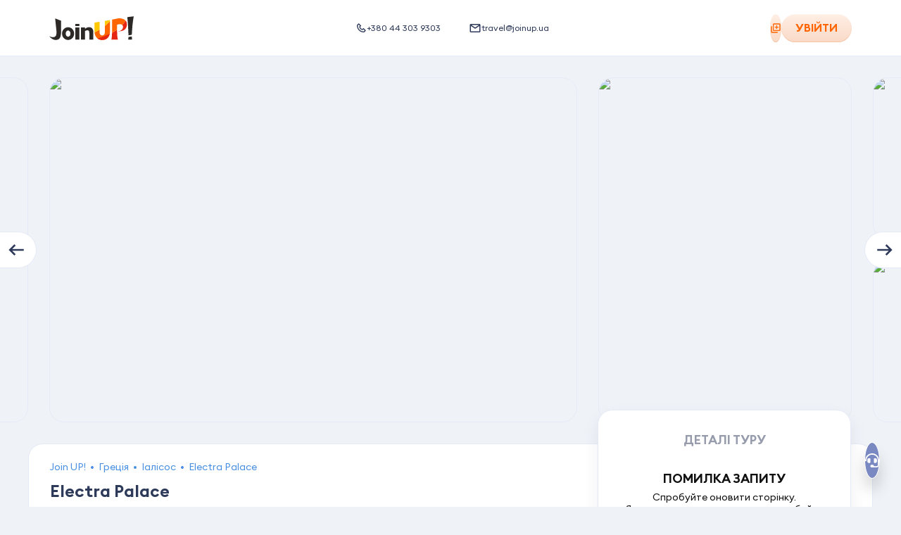

--- FILE ---
content_type: text/html; charset=utf-8
request_url: https://joinup.ua/uk/hotel/23843
body_size: 92525
content:
<!doctype html>
<html data-n-head-ssr lang="uk-UA" data-n-head="%7B%22lang%22:%7B%22ssr%22:%22uk-UA%22%7D%7D">
  <head >
    <meta data-n-head="ssr" charset="utf-8"><meta data-n-head="ssr" name="viewport" content="width=device-width, initial-scale=1, maximum-scale=1, user-scalable=0"><meta data-n-head="ssr" name="msapplication-tap-highlight" content="no"><meta data-n-head="ssr" http-equiv="X-UA-Compatible" content="IE=edge"><meta data-n-head="ssr" name="format-detection" content="telephone=no"><meta data-n-head="ssr" name="facebook-domain-verification" content="hz7556m4fg2laxyjrxdnukk5fdqkrz"><meta data-n-head="ssr" name="keywords" content=""><meta data-n-head="ssr" property="og:site_name" content="Join UP!"><meta data-n-head="ssr" property="og:type" content="website"><meta data-n-head="ssr" data-hid="og:url" property="og:url" content="https://joinup.ua/uk/hotel/23843"><meta data-n-head="ssr" data-hid="og:image:width" property="og:image:width" content="1200"><meta data-n-head="ssr" data-hid="og:image:height" property="og:image:height" content="630"><meta data-n-head="ssr" data-hid="twitter:card" rel="twitter:card" content="summary_large_image"><meta data-n-head="ssr" rel="msapplication-TileColor" content="#ffffff"><meta data-n-head="ssr" rel="theme-color" content="#ffffff"><meta data-n-head="ssr" rel="apple-mobile-web-app-status-bar-style" content="#ffffff"><meta data-n-head="ssr" data-hid="i18n-og" property="og:locale" content="uk-UA"><meta data-n-head="ssr" data-hid="description" name="description" itemprop="description" content="Вибирай тури на відпочинок у готелі Electra Palace в Іалісос, Греція. Путівки за найкращими цінами від туроператора Join UP! Опис, відгуки, розташування."><meta data-n-head="ssr" data-hid="og:title" property="og:title" content="Тур на відпочинок в готелі Electra Palace в Іалісос, Греція, ціни на путівки, фото та вартість відпочинку — Join UP!"><meta data-n-head="ssr" data-hid="og:description" property="og:description" content="Вибирай тури на відпочинок у готелі Electra Palace в Іалісос, Греція. Путівки за найкращими цінами від туроператора Join UP! Опис, відгуки, розташування."><meta data-n-head="ssr" data-hid="og:image" property="og:image" content="https://cms.joinup.travel/storage/hotel/29788/photos/Electra-Palace_-(1).jpg"><meta data-n-head="ssr" data-hid="image_src" rel="image_src" href="https://cms.joinup.travel/storage/hotel/29788/photos/Electra-Palace_-(1).jpg"><meta data-n-head="ssr" data-hid="twitter:title" rel="twitter:title" content="Тур на відпочинок в готелі Electra Palace в Іалісос, Греція, ціни на путівки, фото та вартість відпочинку — Join UP!"><meta data-n-head="ssr" data-hid="twitter:description" rel="twitter:description" content="Вибирай тури на відпочинок у готелі Electra Palace в Іалісос, Греція. Путівки за найкращими цінами від туроператора Join UP! Опис, відгуки, розташування."><meta data-n-head="ssr" data-hid="twitter:image" rel="twitter:image" content="https://cms.joinup.travel/storage/hotel/29788/photos/Electra-Palace_-(1).jpg"><title>Тур на відпочинок в готелі Electra Palace в Іалісос, Греція, ціни на путівки, фото та вартість відпочинку — Join UP!</title><link data-n-head="ssr" rel="icon" type="image/x-icon" href="/favicon.ico"><link data-n-head="ssr" rel="apple-touch-icon" sizes="180x180" href="/apple-touch-icon.png?v=1"><link data-n-head="ssr" rel="icon" type="image/png" sizes="32x32" href="/favicon-32x32.png?v=1"><link data-n-head="ssr" rel="icon" type="image/png" sizes="16x16" href="/favicon-16x16.png?v=1"><link data-n-head="ssr" rel="manifest" href="/site.webmanifest?v=1"><link data-n-head="ssr" rel="mask-icon" color="#5bbad5" href="/safari-pinned-tab.svg?v=1"><link data-n-head="ssr" rel="preload" href="/fonts/EuclidSquare/EuclidSquare-Regular.woff2" as="font" type="font/woff2" crossorigin=""><link data-n-head="ssr" rel="preload" href="/fonts/EuclidSquare/EuclidSquare-Semibold.woff2" as="font" type="font/woff2" crossorigin=""><link data-n-head="ssr" rel="preconnect" href="https://www.googletagmanager.com"><link data-n-head="ssr" rel="dns-prefetch" href="https://region1.google-analytics.com"><link data-n-head="ssr" rel="dns-prefetch" href="https://rw-joinup.bluevendo.com"><link data-n-head="ssr" rel="dns-prefetch" href="https://consentcdn.cookiebot.com"><link data-n-head="ssr" rel="dns-prefetch" href="https://consent.cookiebot.com"><link data-n-head="ssr" rel="dns-prefetch" href="https://script.ringostat.com"><link data-n-head="ssr" rel="dns-prefetch" href="https://analytics.ringostat.net"><link data-n-head="ssr" rel="dns-prefetch" href="https://unpkg.com"><link data-n-head="ssr" rel="dns-prefetch" href="https://o4505510297468928.ingest.sentry.io"><link data-n-head="ssr" data-hid="18n-alt-lt-lt" rel="alternate" href="https://joinup.lt/lt/hotel/23843" hreflang="lt-lt"><link data-n-head="ssr" data-hid="18n-alt-en-lt" rel="alternate" href="https://joinup.lt/en/hotel/23843" hreflang="en-lt"><link data-n-head="ssr" data-hid="18n-alt-lv-lv" rel="alternate" href="https://joinup.lv/lv/hotel/23843" hreflang="lv-lv"><link data-n-head="ssr" data-hid="18n-alt-en-lv" rel="alternate" href="https://joinup.lv/en/hotel/23843" hreflang="en-lv"><link data-n-head="ssr" data-hid="18n-alt-et-ee" rel="alternate" href="https://joinup.ee/et/hotel/23843" hreflang="et-ee"><link data-n-head="ssr" data-hid="18n-alt-en-ee" rel="alternate" href="https://joinup.ee/en/hotel/23843" hreflang="en-ee"><link data-n-head="ssr" data-hid="18n-alt-ro-ro" rel="alternate" href="https://joinup.ro/ro/hotel/23843" hreflang="ro-ro"><link data-n-head="ssr" data-hid="18n-alt-en-ro" rel="alternate" href="https://joinup.ro/en/hotel/23843" hreflang="en-ro"><link data-n-head="ssr" data-hid="18n-alt-cs-cz" rel="alternate" href="https://joinup.cz/cs/hotel/23843" hreflang="cs-cz"><link data-n-head="ssr" data-hid="18n-alt-en-cz" rel="alternate" href="https://joinup.cz/en/hotel/23843" hreflang="en-cz"><link data-n-head="ssr" data-hid="18n-alt-ro-md" rel="alternate" href="https://joinup.md/ro/hotel/23843" hreflang="ro-md"><link data-n-head="ssr" data-hid="18n-alt-ru-md" rel="alternate" href="https://joinup.md/ru/hotel/23843" hreflang="ru-md"><link data-n-head="ssr" data-hid="i18n-can" rel="canonical" href="https://joinup.ua/uk/hotel/23843"><script data-n-head="ssr" data-hid="gtm-script">window['dataLayer']=[];if(!window._gtm_init){window._gtm_init=1;(function(w,n,d,m,e,p){w[d]=(w[d]==1||n[d]=='yes'||n[d]==1||n[m]==1||(w[e]&&w[e][p]&&w[e][p]()))?1:0})(window,navigator,'doNotTrack','msDoNotTrack','external','msTrackingProtectionEnabled');(function(w,d,s,l,x,y){w[x]={};w._gtm_inject=function(i){if(w.doNotTrack||w[x][i])return;w[x][i]=1;w[l]=w[l]||[];w[l].push({'gtm.start':new Date().getTime(),event:'gtm.js'});var f=d.getElementsByTagName(s)[0],j=d.createElement(s);j.async=true;j.src='https://www.googletagmanager.com/gtm.js?id='+i;f.parentNode.insertBefore(j,f);}})(window,document,'script','dataLayer','_gtm_ids','_gtm_inject')};["GTM-WDJWCMC"].forEach(function(i){window._gtm_inject(i)})</script><script data-n-head="ssr" type="application/ld+json">{"@context":"http://schema.org","@type":"Organization","url":"https://joinup.ua","logo":"https://joinup.ua/joinup-logo.png"}</script><script data-n-head="ssr" type="application/ld+json">{"itemListElement":[{"name":"Join UP!","@type":"ListItem","position":1,"item":"https://joinup.ua/uk"},{"name":"Греція","@type":"ListItem","position":2,"item":"https://joinup.ua/uk/tours/greece"},{"name":"Іалісос","@type":"ListItem","position":3,"item":"https://joinup.ua/uk/tours/greece/ialyssos"},{"name":"Electra Palace","@type":"ListItem","position":4}],"@context":"http://schema.org","@type":"BreadcrumbList"}</script><link rel="preload" href="/_nuxt/21c9f68.js" as="script"><link rel="preload" href="/_nuxt/9967559.js" as="script"><link rel="preload" href="/_nuxt/d0199b8.js" as="script"><link rel="preload" href="/_nuxt/2d2556b.js" as="script"><link rel="preload" href="/_nuxt/7fb4e08.js" as="script"><link rel="preload" href="/_nuxt/bcebd54.js" as="script"><link rel="preload" href="/_nuxt/2797b42.js" as="script"><link rel="preload" href="/_nuxt/434e546.js" as="script"><link rel="preload" href="/_nuxt/8cb2009.js" as="script"><link rel="preload" href="/_nuxt/93ec277.js" as="script"><link rel="preload" href="/_nuxt/064db10.js" as="script"><link rel="preload" href="/_nuxt/239931e.js" as="script"><link rel="preload" href="/_nuxt/238acf1.js" as="script"><link rel="preload" href="/_nuxt/d08b2d6.js" as="script"><style data-vue-ssr-id="2c6794ac:0 d2cdb8f2:0 56c6511d:0 5851bf5f:0 026d9b80:0 aeed4b98:0 614a67fc:0 77a5b706:0 bff43a90:0 7f52c96d:0 1f44b6d6:0 f1fae63e:0 0e1d6ac4:0 6614075c:0 1de0ba52:0 83892026:0 3b14efa2:0 606189d3:0 24eda2bc:0 04e1ec25:0 b178e74e:0 8dace4fe:0 10f4dda4:0 abdb0b6c:0 6ef91dae:0 1718d078:0 429992b9:0 4bd6e376:0 a2c8fb04:0 27776792:0 7e777f9c:0 847d7500:0 56ddd5bb:0 01106430:0 18a9d582:0 337d0628:0 14cdecfa:0 c11e0826:0 2e9f308e:0 26b44224:0 cd73ab92:0 35b88d35:0 260c6639:0 510ff40a:0 7922cafa:0 56be6982:0 33bae640:0 6da71f38:0 5a4fc627:0 0d5b1573:0 7f952ca3:0 122c49df:0 77379157:0 e2e5a5d0:0 74857918:0 64a504d3:0 11bb03b7:0 3033ffa0:0 6cd8a48a:0 00ea2d26:0 a864defc:0 a5dd1c74:0 79ebb293:0 931368c2:0 20a5d3be:0 66ac6948:0 5659b6fc:0">@font-face{font-display:swap;font-family:"EuclidSquare";font-style:normal;font-weight:400;src:url(/fonts/EuclidSquare/EuclidSquare-Regular.woff2) format("woff2")}@font-face{font-display:swap;font-family:"EuclidSquare";font-style:italic;font-weight:400;src:url(/fonts/EuclidSquare/EuclidSquare-RegularItalic.woff2) format("woff2")}@font-face{font-display:swap;font-family:"EuclidSquare";font-style:normal;font-weight:500;src:url(/fonts/EuclidSquare/EuclidSquare-Medium.woff2) format("woff2")}@font-face{font-display:swap;font-family:"EuclidSquare";font-style:italic;font-weight:500;src:url(/fonts/EuclidSquare/EuclidSquare-MediumItalic.woff2) format("woff2")}@font-face{font-display:swap;font-family:"EuclidSquare";font-style:normal;font-weight:700;src:url(/fonts/EuclidSquare/EuclidSquare-Semibold.woff2) format("woff2")}@font-face{font-display:swap;font-family:"EuclidSquare";font-style:italic;font-weight:700;src:url(/fonts/EuclidSquare/EuclidSquare-SemiboldItalic.woff2) format("woff2")}@font-face{ascent-override:86.4947%;descent-override:25.5216%;font-family:"EuclidSquare fallback";line-gap-override:0%;size-adjust:114.8048%;src:local("BlinkMacSystemFont")}@font-face{ascent-override:93.0691%;descent-override:27.4615%;font-family:"EuclidSquare fallback";line-gap-override:0%;size-adjust:106.6949%;src:local("Segoe UI")}@font-face{ascent-override:92.9664%;descent-override:27.4312%;font-family:"EuclidSquare fallback";line-gap-override:0%;size-adjust:106.8128%;src:local("Roboto")}@font-face{ascent-override:94.0405%;descent-override:27.7481%;font-family:"EuclidSquare fallback";line-gap-override:0%;size-adjust:105.5928%;src:local("Helvetica Neue")}@font-face{ascent-override:92.8636%;descent-override:27.4009%;font-family:"EuclidSquare fallback";line-gap-override:0%;size-adjust:106.931%;src:local("Arial")}@font-face{ascent-override:99.0896%;descent-override:29.2379%;font-family:"EuclidSquare fallback";line-gap-override:0%;size-adjust:100.2123%;src:local("Noto Sans")}@font-face{font-display:swap;font-family:"Avenir";font-style:normal;font-weight:300;src:url(/fonts/Avenir/Avenir-Light.woff2) format("woff2")}@font-face{font-display:swap;font-family:"Avenir";font-style:normal;font-weight:350;src:url(/fonts/Avenir/Avenir-Book.woff2) format("woff2")}@font-face{font-display:swap;font-family:"Avenir";font-style:normal;font-weight:400;src:url(/fonts/Avenir/Avenir-Regular.woff2) format("woff2")}@font-face{font-display:swap;font-family:"Avenir";font-style:normal;font-weight:500;src:url(/fonts/Avenir/Avenir-Medium.woff2) format("woff2")}@font-face{font-display:swap;font-family:"Avenir";font-style:normal;font-weight:700;src:url(/fonts/Avenir/Avenir-Heavy.woff2) format("woff2")}@font-face{font-display:swap;font-family:"Avenir";font-style:normal;font-weight:800;src:url(/fonts/Avenir/Avenir-Black.woff2) format("woff2")}@font-face{font-display:swap;font-family:"Helvetica Neue";font-style:normal;font-weight:400;src:url(/fonts/Helvetica/HelveticaNeueCyr-Regular.woff2) format("woff2")}@font-face{font-display:swap;font-family:"Helvetica Neue";font-style:italic;font-weight:400;src:url(/fonts/Helvetica/HelveticaNeueCyr-Italic.woff2) format("woff2")}@font-face{font-display:swap;font-family:"Helvetica Neue";font-style:normal;font-weight:700;src:url(/fonts/Helvetica/HelveticaNeueCyr-Bold.woff) format("woff")}@font-face{font-display:swap;font-family:"Helvetica Neue";font-style:italic;font-weight:700;src:url(/fonts/Helvetica/HelveticaNeueCyr-BoldItalic.woff2) format("woff2")}@font-face{font-display:swap;font-family:"Lato";font-style:normal;font-weight:100;src:url(/fonts/Lato/lato-v17-latin-100.woff2) format("woff2")}@font-face{font-display:swap;font-family:"Lato";font-style:italic;font-weight:100;src:url(/fonts/Lato/lato-v17-latin-100italic.woff2) format("woff2")}@font-face{font-display:swap;font-family:"Lato";font-style:normal;font-weight:300;src:url(/fonts/Lato/lato-v17-latin-300.woff2) format("woff2")}@font-face{font-display:swap;font-family:"Lato";font-style:italic;font-weight:300;src:url(/fonts/Lato/lato-v17-latin-300italic.woff2)}@font-face{font-display:swap;font-family:"Lato";font-style:normal;font-weight:400;src:url(/fonts/Lato/lato-v17-latin-regular.woff2)}@font-face{font-display:swap;font-family:"Lato";font-style:italic;font-weight:400;src:url(/fonts/Lato/lato-v17-latin-italic.woff2) format("woff2")}@font-face{font-display:swap;font-family:"Lato";font-style:normal;font-weight:700;src:url(/fonts/Lato/lato-v17-latin-700.woff2) format("woff2")}@font-face{font-display:swap;font-family:"Lato";font-style:italic;font-weight:700;src:url(/fonts/Lato/lato-v17-latin-700italic.woff2)}@font-face{font-display:swap;font-family:"Lato";font-style:normal;font-weight:900;src:url(/fonts/Lato/lato-v17-latin-900.woff2) format("woff2")}@font-face{font-display:swap;font-family:"Lato";font-style:italic;font-weight:900;src:url(/fonts/Lato/lato-v17-latin-900italic.woff2) format("woff2")}@font-face{font-family:"GreatVibes";font-style:normal;font-weight:400;src:url(/fonts/GreatVibes/GreatVibes-Regular.ttf) format("opentype")}/*! normalize.css v7.0.0 | MIT License | github.com/necolas/normalize.css */html{line-height:1.4;-ms-text-size-adjust:100%;-webkit-text-size-adjust:100%}body{margin:0}article,aside,footer,header,nav,section{display:block}h1{margin:0}figcaption,figure,main{display:block}figure{margin:1em 40px}hr{box-sizing:content-box;height:0;overflow:visible}pre{font-family:monospace,monospace;font-size:1em}a{background-color:transparent;-webkit-text-decoration-skip:objects}abbr[title]{border-bottom:none;text-decoration:underline;-webkit-text-decoration:underline dotted;text-decoration:underline dotted}b,strong{font-weight:inherit;font-weight:bolder}code,kbd,samp{font-family:monospace,monospace;font-size:1em}dfn{font-style:italic}mark{background-color:#ff0;color:#000}small{font-size:80%}sub,sup{font-size:75%;line-height:0;position:relative;vertical-align:baseline}sub{bottom:-.25em}sup{top:-.5em}audio,video{display:inline-block}audio:not([controls]){display:none;height:0}img{border-style:none}svg:not(:root){overflow:hidden}button,input,optgroup,select,textarea{margin:0}button,input{overflow:visible}button,select{text-transform:none}[type=reset],[type=submit],button,html [type=button]{-webkit-appearance:button}[type=button]::-moz-focus-inner,[type=reset]::-moz-focus-inner,[type=submit]::-moz-focus-inner,button::-moz-focus-inner{border-style:none;padding:0}[type=button]:-moz-focusring,[type=reset]:-moz-focusring,[type=submit]:-moz-focusring,button:-moz-focusring{outline:1px dotted ButtonText}fieldset{border:none;margin:0;padding:0}legend{box-sizing:border-box;color:inherit;display:table;max-width:100%;padding:0;white-space:normal}progress{display:inline-block;vertical-align:baseline}textarea{border:none;outline:none;overflow:auto;resize:none}[type=checkbox],[type=radio]{box-sizing:border-box;padding:0}[type=number]::-webkit-inner-spin-button,[type=number]::-webkit-outer-spin-button{height:auto}[type=search]{-webkit-appearance:textfield;outline-offset:-2px}[type=search]::-webkit-search-cancel-button,[type=search]::-webkit-search-decoration{-webkit-appearance:none}::-webkit-file-upload-button{-webkit-appearance:button;font:inherit}details,menu{display:block}summary{display:list-item}canvas{display:inline-block}[hidden],template{display:none}body *{box-sizing:border-box}button,input,optgroup,select,textarea{font-size:14px;line-height:1.4}button,h1,h2,h3,h4,h5,input,optgroup,p,select,textarea{font-family:"EuclidSquare","EuclidSquare fallback",sans-serif}h1,h2,h3,h4,h5,p{font-size:18px;font-weight:400;margin:0;padding:0}*{-webkit-tap-highlight-color:rgba(0,0,0,0)}@media(min-width:1025px){*{scrollbar-color:#c8cfd9 transparent}::-webkit-scrollbar{height:9px;width:9px}::-webkit-scrollbar-track{background-color:transparent}::-webkit-scrollbar-thumb{background-color:#c8cfd9;border-radius:15px}::-webkit-scrollbar-thumb:hover{background-color:#94aac7}}input[type=number]::-webkit-inner-spin-button,input[type=number]::-webkit-outer-spin-button{-webkit-appearance:none;margin:0}input[type=number]{-moz-appearance:textfield}a:focus,button:focus,input:focus,select:focus,textarea:focus{outline:none}[type=button]:focus-visible,[type=reset]:focus-visible,[type=submit]:focus-visible,a:focus-visible,button:focus-visible,checkbox:focus-visible,input:focus-visible,radio:focus-visible,select:focus-visible,textarea:focus-visible{outline:2px solid #0071e3;outline-offset:1px}div input:focus,div select:focus,div textarea:focus{outline:none}button{background:none}button,input{border:none;padding:0}input{-webkit-font-smoothing:antialiased;-moz-osx-font-smoothing:grayscale;background:transparent;box-sizing:border-box;font-family:"EuclidSquare","EuclidSquare fallback",sans-serif;margin:0}ol,ul{list-style-type:none;margin:0;padding:0}a{color:inherit;-webkit-text-decoration:none;text-decoration:none}::-moz-placeholder{color:#2e3a59}::placeholder{color:#2e3a59}body,html{min-height:100%;width:100%}html{-webkit-font-smoothing:antialiased;-moz-osx-font-smoothing:grayscale}body{background-color:#eff2f7;box-sizing:border-box;color:#111;font-family:"EuclidSquare","EuclidSquare fallback",sans-serif;font-size:18px;font-weight:400;position:relative;word-wrap:break-word}@media(pointer:coarse){body{cursor:pointer}}.icon{pointer-events:none}.hidden{display:none!important}@media screen and (max-width:767px){.hidden-on-mobile{display:none!important}}.visuallyhidden{position:absolute;clip:rect(1px 1px 1px 1px);clip:rect(1px,1px,1px,1px);border:0;clip-path:inset(0 0 99.9% 99.9%);height:1px;overflow:hidden;padding:0;width:1px}.nowrap{white-space:nowrap}.bold{font-weight:700}.uppercase{text-transform:uppercase}.capitalize{text-transform:capitalize}.main{flex:1 0 auto;min-height:calc(100vh - 134px);position:relative;z-index:101}@media screen and (max-width:767px){.main{min-height:calc(100vh - 70px)}}.main--page-loading{opacity:0;visibility:hidden}.tippy-content{line-height:1.25}.tippy-popper{z-index:1001!important}.blue-theme{background-color:#16164f;border-radius:21px;padding:20px;text-align:left}.blue-theme .tippy-roundarrow{fill:#16164f}.blue-theme .tippy-content{font-size:14px;line-height:1.1}.blue-theme .tippy-content b{font-size:16px}.multiselect-validation-helper-input{left:50%;top:100%}.vue-notification-group{margin-top:60px}.my-notification{border-radius:21px;color:#2e3a59;cursor:pointer;margin:10px 10px 10px 20px;padding:15px 20px}.my-notification .notification-title{font-size:14px;font-weight:600}@media screen and (max-width:767px){.my-notification .notification-title{font-size:12px}}.my-notification .notification-content{font-size:14px;line-height:1.15}@media screen and (max-width:767px){.my-notification .notification-content{font-size:12px}}.my-notification .notification-close-btn,.my-notification .notification-link{cursor:pointer;display:inline-block;font-size:14px;font-weight:600;margin-right:30px;margin-top:15px;text-transform:uppercase}.my-notification.success{background-color:#deffd8;border-left:8px solid #6ac259}.my-notification.success .notification-close-btn,.my-notification.success .notification-link{color:#6ac259}.my-notification.error{background-color:#ffcbc4;border-left:8px solid #ff3a20}.my-notification.error .notification-close-btn,.my-notification.error .notification-link{color:#e02020}.my-notification.warning{background-color:#fdf3c8;border-left:8px solid #fc0}.my-notification.warning .notification-close-btn,.my-notification.warning .notification-link{color:#f7b500}.swiper-container .swiper-pagination{cursor:grab}.swiper-container .swiper-container-horizontal>.swiper-pagination-bullets{align-items:center;bottom:0;display:flex;height:40px;justify-content:center}.swiper-container .swiper-pagination-bullet{background:#fff;opacity:.6}.swiper-container .swiper-pagination-bullet-active{background:#fff;opacity:1}.swiper-container .swiper-lazy:not(.swiper-lazy-loaded):before{background-color:#fff;bottom:0;content:"";height:100%;left:0;position:absolute;right:0;top:0;width:100%}.swiper-container .swiper-lazy-preloader{border:4px solid #ff6500;border-top-color:transparent}.passengers-input{display:block;position:relative}.passengers-input:not(.passengers-input__age):first-child{margin-bottom:30px}.passengers-input__age{margin-bottom:5px}.passengers-input__age-wrap{display:flex;justify-content:space-between;padding-left:2px}@media screen and (max-width:767px){.passengers-input__age-wrap{padding-left:2px}}.passengers-input__age-wrap button{height:28px;width:28px}.passengers-input__val{font-size:18px;font-weight:600;line-height:1;text-align:center}@media screen and (max-width:1023px){.passengers-input__val{font-size:16px}}.passengers-input__age-title{font-size:16px;line-height:1;margin-right:15px;padding-top:33px;text-transform:lowercase;white-space:nowrap}@media screen and (max-width:767px){.passengers-input__age-title{margin-right:0;padding-top:30px}}.passengers-input__age-inner.passengers-input__inner{border:none;margin:initial;max-width:155px;padding-bottom:15px;padding-top:28px;width:100%}@media screen and (max-width:767px){.passengers-input__age-inner.passengers-input__inner{padding-top:24px}}.passengers-input__age-inner.passengers-input__inner:hover{box-shadow:none}.passengers-input__children-ages{width:100%}.passengers-input__type{margin:11px 0 12px;position:relative}@media screen and (max-width:767px){.passengers-input__type{margin:8px 0}}.passengers-input__type-title{color:#2e3a59;font-size:16px;font-weight:700;line-height:18px;text-align:center;text-transform:uppercase}.passengers-input__type-age{color:#2e3a59;font-size:14px;line-height:16px;text-align:center}.passengers-input__inner{align-items:center;color:#2e3a59;display:flex;justify-content:space-between;min-height:36px;padding-bottom:18px;position:relative;width:100%}.passengers-input__inner--active{border-bottom:1px solid #e7f1ff}@media screen and (max-width:767px){.passengers-input__inner{padding-bottom:20px}}.passengers-input__btn{background:rgba(255,101,0,.1);border-radius:100px;cursor:pointer;display:flex;height:36px;position:relative;transition:transform .25s ease,opacity .25s ease;width:36px}.passengers-input__btn:hover{transform:scale(.95)}.passengers-input__btn:focus{transform:scale(.95);transition:.15s ease}.passengers-input__btn:active{transform:scale(.9);transition:.15s ease}.passengers-input__btn:disabled{opacity:.5;pointer-events:none}.passengers-input__btn--add:after,.passengers-input__btn--remove:after{background-color:#ff6500;content:"";height:2px;left:50%;position:absolute;top:50%;transform:translate(-50%,-50%);width:10px}.passengers-input__btn--add:before{background-color:#ff6500;content:"";height:10px;left:50%;position:absolute;top:50%;transform:translate(-50%,-50%);width:2px}.passengers-input__infant-hint{color:#94aac7;font-size:12px;line-height:1.25;margin-top:-10px}@media screen and (max-width:767px){.passengers-input__infant-hint{margin-bottom:15px}}.checkbox{align-items:center;cursor:pointer;display:flex;position:relative;width:100%}.checkbox.is-invalid{background-color:#ffe8e5;border-radius:12px}.checkbox__inner{display:flex;padding-left:35px;position:relative}.checkbox__inner:before{border-bottom:3px solid #6ac259;border-right:3px solid #6ac259;height:14px;left:7px;opacity:0;transform:rotate(45deg);width:8px;z-index:1}.checkbox__inner:after,.checkbox__inner:before{box-sizing:border-box;content:"";display:block;position:absolute}.checkbox__inner:after{background-color:#e3ebfb;border-radius:8px;height:16px;left:0;width:16px}.checkbox__input{cursor:pointer;opacity:0;position:absolute}.checkbox__input:checked+.checkbox__inner:before{opacity:1}.checkbox__input:checked+.checkbox__inner:after{background-color:#d8ffd0;border-color:#d8ffd0}.checkbox__input:focus-visible+.checkbox__inner{outline:2px solid #0071e3;outline-offset:-2px}.checkbox__title{line-height:1.25}.checkbox__error-txt{color:#ff3a20;display:block;font-size:12px;line-height:1.25;margin-left:37px;margin-top:6px}.checkbox__badge-title{background-color:#ff3a20;border-radius:10px;color:#fff;display:block;font-size:15px;font-weight:700;line-height:1.4;max-width:100%;overflow:hidden;padding-left:10px;padding-right:10px;text-overflow:ellipsis;text-transform:uppercase;white-space:nowrap}.checkbox--main{padding:12px 16px}.checkbox--main .checkbox__inner{padding-left:35px}.checkbox--main .checkbox__inner:before{top:0}.checkbox--main .checkbox__inner:after{top:2px}.checkbox--main .checkbox__input{left:15px;top:16px}.checkbox--main .checkbox__title{font-size:16px}.checkbox--sec{padding:5px 12px}.checkbox--sec .checkbox__inner{padding-left:25px}.checkbox--sec .checkbox__inner:before{top:-2px}.checkbox--sec .checkbox__inner:after{background:#eceef3;border:1px solid #e1e9f4;top:0}.checkbox--sec .checkbox__input{left:13px;top:6px}.checkbox--sec .checkbox__title{font-size:12px;margin-top:1px}.checkbox--nowrap .checkbox__inner{overflow:hidden;text-overflow:ellipsis;white-space:nowrap}.checkbox--orange .checkbox__inner{text-align:left}.checkbox--orange .checkbox__inner:before{border-bottom:3px solid #fff;border-right:3px solid #fff;left:8px;top:50%;transform:translateY(-8px) rotate(45deg)}.checkbox--orange .checkbox__inner:after{background-blend-mode:normal;background-color:#fff;border:1px solid #e1e9f4;border-radius:24px;box-shadow:inset 2px 3px 3px #94aac7;height:24px;top:50%;transform:translateY(-50%);width:24px}.checkbox--orange .checkbox__input:checked+.checkbox__inner:after{background-color:#ff6500;border-color:#ff6500;box-shadow:0 7px 11px -6px rgba(172,179,204,.92)}.checkbox--white .checkbox__inner:after{background-color:#fff}.checkbox--no-padding{padding:0}.tour-action-btn{align-items:center;border-radius:100px;cursor:pointer;display:flex;height:36px;justify-content:center;transition:background-color .15s ease;width:36px}.tour-action-btn .icon{transition:fill .15s ease}.tour-action-btn--orange{background-color:#ffefe5}.tour-action-btn--orange:hover{background-color:#ff6500}.tour-action-btn--orange:hover .icon{color:#fff}@media(hover:none){.tour-action-btn--orange:hover{background-color:#ffefe5}.tour-action-btn--orange:hover .icon{color:#ff6500}}.tour-action-btn--active{background-color:#ff6500}.tour-action-btn--active svg{color:#fff}@media(hover:none){.tour-action-btn--active:hover{background-color:#ff6500}.tour-action-btn--active:hover .icon{color:#fff}}.tour-action-btn--disabled{cursor:not-allowed;opacity:.5}.tour-action-btn--disabled:focus,.tour-action-btn--disabled:hover{background-color:#ffefe5;cursor:not-allowed}.tour-action-btn--disabled:focus .icon,.tour-action-btn--disabled:hover .icon{color:#ff6500}.tour-action-btn--with-text{align-items:center;border-radius:31px;color:#ff6500;cursor:pointer;display:flex;font-size:16px;font-weight:700;justify-content:center;line-height:1.25;min-height:36px;padding:7px 15px;text-align:center;text-transform:uppercase;width:auto}.tour-action-btn--with-text,.tour-action-btn--with-text:hover{background-color:transparent}.tour-action-btn--with-text:hover .icon{color:#ff6500}.tour-action-btn--with-text svg{color:#ff6500;flex-shrink:0}.tour-action-btn--white{background-color:hsla(0,0%,100%,.4)}body #CybotCookiebotDialog{opacity:0;visibility:hidden}@media screen and (max-width:1023px){body #CookiebotWidget{min-height:36px;min-width:36px;position:absolute;z-index:100}body #CookiebotWidget.CookiebotWidget-open{z-index:2147483631}body #CookiebotWidget:not(.CookiebotWidget-open) button.CookiebotWidget-logo svg{height:36px;width:36px}body #CookiebotWidget:not(.CookiebotWidget-inactive){bottom:10px;left:auto;right:100px}}@media screen and (max-width:767px){body #CookiebotWidget:not(.CookiebotWidget-inactive){bottom:23px;right:15px}}body #CybotCookiebotDialogBodyButtonDecline{opacity:.3}body #CookiebotWidget-btn-withdraw{display:none}body #CookiebotWidget #CookiebotWidget-buttons #CookiebotWidget-btn-change{background-color:#ff6500;border-color:#fff}.fade-enter-active,.fade-leave-active{transition:opacity .25s ease}.fade-enter,.fade-leave-to,.fade-phone-enter,.fade-phone-leave-to{opacity:0}.app .auth-modal-overlay{-webkit-backdrop-filter:blur(10px);backdrop-filter:blur(10px);background-color:rgba(0,0,0,.09)}.app .auth-modal{align-items:center;display:flex;justify-content:center}.app .auth-modal__close-btn{background:#fff;border-radius:100px;cursor:pointer;height:36px;position:absolute;right:-44px;top:-24px;width:36px}.app .auth-modal__close-btn:after,.app .auth-modal__close-btn:before{background-color:#222a37;border-radius:100px;content:"";height:14px;left:17px;position:absolute;top:11px;width:2px}.app .auth-modal__close-btn:before{transform:rotate(45deg)}.app .auth-modal__close-btn:after{transform:rotate(-45deg)}@media screen and (max-width:767px){.app .auth-modal__close-btn{display:none}}.app .auth-modal__content{background-color:#fff;background-image:url(/img/common/auth-back.svg);background-position:right -5px bottom -9px;background-repeat:no-repeat;background-size:298px auto;border-radius:21px;display:inline-flex;flex-direction:column;margin:0 20px;max-height:calc(100% - 70px);max-width:380px;padding:30px 10px;position:relative;width:100%}@media screen and (max-width:767px){.app .auth-modal__content{border-radius:0;height:100%;margin:0;max-height:none;max-width:none;padding-left:15px;padding-right:15px}}@media screen and (max-width:576px){.app .auth-modal__content{padding-left:0;padding-right:0}}.btn__icon{margin-right:10px}.btn-1{align-items:center;background-image:linear-gradient(180deg,#ff9000 3%,#ff6500);border-radius:31px;color:#fff;cursor:pointer;display:flex;font-size:16px;font-weight:700;justify-content:center;line-height:1.25;min-height:50px;text-align:center;text-transform:uppercase}@media screen and (max-width:1023px){.btn-1{font-size:16px}}.btn-13{cursor:pointer;height:30px;position:relative;width:30px}.btn-13:after,.btn-13:before{background-color:#8894b6;border-radius:100px;content:"";display:block;height:50%;left:50%;position:absolute;top:50%;transform-origin:left top;width:2px}.btn-13:before{transform:rotate(-45deg) translate(-50%,-50%)}.btn-13:after{transform:rotate(45deg) translate(-50%,-50%)}.btn-1,.btn-13{transition:transform .25s ease,opacity .25s ease;will-change:transform}.btn-13:hover,.btn-1:hover{transform:scale(.95)}.btn-13:focus,.btn-1:focus{transform:scale(.95);transition:.15s ease}.btn-13:active,.btn-1:active{transform:scale(.9);transition:.15s ease}@media(max-width:1023px){.btn-13:active,.btn-13:hover,.btn-1:active,.btn-1:hover{transform:scale(1)}}.icon--orange{color:#ff6500}.icon--white{color:#fff}.icon--dark{color:#2e3a59}.icon--light{color:#94aac7}.icon--grey{color:#b6c0ce}.icon--dark-blue{color:#4a90e2}.icon--magenta{color:#e44b95}.icon--light-salmon{color:#ff996e}.icon--blue{color:#c5d2ed}.icon--red{color:red}.icon--light-periwinkle{color:#8894b6}.icon--black-light{color:#788da9}.icon--green{color:#5bac05}.icon--red-light{color:#ff3a20}.input-field{position:relative}.input-field,.input-field__label{display:block}.input-field__inner,.input-field__title{display:block;position:relative}.input-field__title{color:#353b50;font-size:14px;line-height:16px;margin-bottom:-3px;margin-left:20px;overflow:hidden;text-overflow:ellipsis;white-space:nowrap;z-index:1}@media screen and (max-width:1023px){.input-field__title{font-size:14px}}@media screen and (max-width:767px){.input-field__title{font-size:13px;margin-left:15px}}.input-field:focus-visible{outline:2px solid #0071e3;outline-offset:1px}.input-field__input{background-color:#eff2f7;border-radius:12px;box-shadow:inset 0 .5px 1px #fff,inset 0 -.5px 1px rgba(0,0,0,.15);color:#2e3a59;font-size:16px;font-weight:500;min-height:50px;padding:10px 20px;text-align:left;transition:box-shadow .15s ease;width:100%}.input-field__input:hover{box-shadow:4px 18px 22px 0 hsla(0,0%,45%,.14)}.input-field__input::-moz-placeholder{font-size:14px}.input-field__input::placeholder{font-size:14px}@media screen and (max-width:767px){.input-field__input{font-size:14px;padding-left:15px;padding-right:15px}}.input-field__input--icon{padding-right:60px}@media screen and (max-width:767px){.input-field__input--icon{padding-right:55px}}.input-field__input--white-bg{background-color:#fff}.input-field__input[type=password]::-ms-reveal{display:none}.input-field__icon{color:#2e3a59;display:flex;height:20px;position:absolute;right:20px;top:50%;transform:translateY(-50%);width:20px}.input-field__icon svg{height:100%;width:100%}.input-field__error-txt{color:#ff3a20;display:block;font-size:12px;line-height:1.25;margin-left:20px;margin-top:6px}@media screen and (max-width:767px){.input-field__error-txt{margin-left:15px}}.input-field--disabled{cursor:not-allowed;opacity:.5}.input-field--disabled .multiselect{pointer-events:none}.input-field--disabled .multiselect__select{display:none}.input-field--disabled .input-field__label,.input-field--disabled .vti__dropdown{pointer-events:none}.input-field--disabled-2{cursor:not-allowed}.input-field--disabled-2 .multiselect{pointer-events:none}.input-field--disabled-2 .multiselect__select{display:none}.input-field--error .input-field__title{color:#e10000}.input-field--error .input-field__input{background-color:#fff7f6}.input-field--focus .input-field__input{box-shadow:4px 18px 22px 0 hsla(0,0%,45%,.14)}.input-field ::-webkit-input-placeholder{color:#94aac7}.input-field :-moz-placeholder,.input-field ::-moz-placeholder{color:#94aac7}.input-field :-ms-input-placeholder{color:#94aac7}.input-field.is-invalid ::-webkit-input-placeholder{color:#e10000}.input-field.is-invalid :-moz-placeholder,.input-field.is-invalid ::-moz-placeholder{color:#e10000}.input-field.is-invalid :-ms-input-placeholder{color:#e10000}.input-field.is-invalid .input-field__input{background-color:#ffe8e5}.input-field.is-invalid .input-field__icon,.input-field.is-invalid .input-field__title{color:#ff3a20}.input-field.is-invalid div.multiselect__tags,.input-field.is-invalid input.multiselect__input{background-color:#ffe8e5}.input-field.is-invalid .multiselect__placeholder{color:#e10000}.input-field.is-invalid .multiselect__select:after{border-bottom-color:#ff3a20;border-right-color:#ff3a20}.app .multiselect__tags{background-color:#eff2f7;border:none;border-radius:12px;box-shadow:inset 0 .5px 1px #fff,inset 0 -.5px 1px rgba(0,0,0,.15);color:#2e3a59;cursor:pointer;display:flex;min-height:50px;padding-bottom:10px;padding-left:20px;padding-top:10px;transition:box-shadow .15s ease}.app .multiselect__tags:hover{box-shadow:4px 18px 22px 0 hsla(0,0%,45%,.14)}@media screen and (max-width:767px){.app .multiselect__tags{padding-left:15px}}.app .multiselect .multiselect-enter-active,.app .multiselect .multiselect-leave-active{transition:none}.app .multiselect__placeholder{align-items:center;color:#94aac7;display:inline-flex;font-size:16px;margin-bottom:0;padding-left:0;padding-top:0;position:relative}.app .multiselect__select{background-image:url(/_nuxt/img/arrow-select.02b65df.svg);background-position:50%;background-repeat:no-repeat;height:50px;pointer-events:none}.app .multiselect__select:before{display:none}.app .multiselect__select:after{content:"";display:block;position:absolute}.app .multiselect__input{border-radius:0;color:#2e3a59;margin-bottom:0}.app .multiselect__single{align-items:center;border-radius:0;display:flex;margin-bottom:0;overflow:hidden;text-overflow:ellipsis;white-space:nowrap}.app .multiselect__input,.app .multiselect__single{background-color:#eff2f7;font-size:16px;font-weight:500;padding-left:0}@media screen and (max-width:767px){.app .multiselect__input,.app .multiselect__single{font-size:14px}}.app .multiselect__content-wrapper{border:1px solid #e1e9f4!important;border-radius:12px;box-shadow:4px 18px 22px 0 hsla(0,0%,45%,.14);margin-top:20px;min-width:100%;width:auto}@media screen and (max-width:767px){.app .multiselect__content-wrapper{margin-top:0}}.app .multiselect__element .multiselect__option{color:#2e3a59;font-size:16px;padding-left:20px;padding-right:20px}@media(min-width:1024px){.app .multiselect__element .multiselect__option:hover{background-color:#ffefe5;transition:background-color .25s ease}}@media screen and (max-width:1023px){.app .multiselect__element .multiselect__option{font-size:14px}}@media screen and (max-width:767px){.app .multiselect__element .multiselect__option{font-size:13px}}.app .multiselect__element .multiselect__option--selected{background-color:rgba(255,100,37,.2);color:#2e3a59;font-weight:400}.app .multiselect__element .multiselect__option--highlight{background-color:transparent;color:#2e3a59}.app .multiselect__element .multiselect__option--selected.multiselect__option--highlight{background-color:rgba(255,100,37,.2);color:#2e3a59}.app .multiselect--active{z-index:auto}.app .multiselect--active .multiselect__placeholder{display:inline-flex}.app .multiselect--disabled,.app .multiselect--disabled .multiselect__current,.app .multiselect--disabled .multiselect__select{background-color:transparent;background-color:initial}.app .multiselect--disabled .multiselect__select{display:none}.app .multiselect--active:not(.multiselect--above) .multiselect__current,.app .multiselect--active:not(.multiselect--above) .multiselect__tags{border-bottom-left-radius:12px;border-bottom-right-radius:12px}.app .multiselect--above .multiselect__content-wrapper{border:1px solid #e1e9f4;border-radius:12px;box-shadow:4px -12px 22px 0 hsla(0,0%,45%,.14);margin:0 0 20px;z-index:100}.app .multiselect--above.multiselect--active .multiselect__current,.app .multiselect--above.multiselect--active .multiselect__input,.app .multiselect--above.multiselect--active .multiselect__tags{border-radius:12px}.input-field--bg-white .app .multiselect .app .multiselect__tags{background-color:#fff}.link{color:#4a90e2;cursor:pointer}.link:hover{-webkit-text-decoration:underline;text-decoration:underline}.link-white{color:#fff;cursor:pointer}.link-white:hover{-webkit-text-decoration:underline;text-decoration:underline}.highlight{color:#ff6500}.tabs-1 .tabs__indicator{background:#fff;background-blend-mode:normal;border-radius:20px;box-shadow:-4px 5px 5px -2px #ced7e4;height:calc(100% - 11px);left:0;pointer-events:none;position:absolute;top:6px;transform:scaleX(-1);width:auto}.tabs-1 .tabs-component{height:100%}.tabs-1 .tabs-component-tabs{background:#eceff4;background-blend-mode:normal;border:1px dashed #e1e9f4;border-radius:25px;box-shadow:inset 2px 3px 3px #94aac7;display:flex;height:50px;position:relative;width:100%}.tabs-1 .tabs-component-tab{align-items:center;color:#94aac7;display:flex;flex-grow:1;font-size:16px;font-weight:600;height:100%;justify-content:center;line-height:1.2;padding-left:5px;padding-right:5px;position:relative;transition:color .25s ease}@media screen and (max-width:1023px){.tabs-1 .tabs-component-tab{font-size:14px;width:50%}}.tabs-1 .tabs-component-tab svg{fill:#94aac7}.tabs-1 .tabs-component-tab.is-disabled{cursor:not-allowed;opacity:.5}.tabs-1 .tabs-component-tab.is-active{color:#2e3a59}.tabs-1 .tabs-component-tab.is-active svg{fill:#2e3a59}.tabs-1 .tabs-component-tab-a{cursor:pointer;overflow:hidden;padding:10px;text-align:center;text-overflow:ellipsis;transition:color .15s ease;white-space:nowrap}.tabs-1 .tabs-component-tab-a:hover{color:#2e3a59}.tabs-1 .tabs-component-tab-a .tab__container{margin:auto;text-align:center}.tabs-1 .is-active .tabs-component-tab-a{cursor:auto}.tabs-1 .tabs-component-panels{padding-top:30px}.tabs-1 .tabs-component-panel{align-items:center;display:flex;flex-direction:column}.tabs-2{position:relative}.tabs-2 .tabs-indicator{background:#fff;background-blend-mode:normal;border-radius:20px;box-shadow:-4px 5px 5px -2px #ced7e4;height:calc(100% - 11px);left:0;pointer-events:none;position:absolute;top:6px;width:auto;will-change:transform}.tabs-2 .tabs-component-tabs{background:#eceff4;background-blend-mode:normal;border:1px solid #e1e9f4;border-radius:25px;box-shadow:inset 2px 3px 3px #94aac7;display:grid;grid-auto-flow:column;position:relative;width:100%;z-index:2}.tabs-2 .tabs-component-tabs .tabs-component-tab-a{align-items:center;display:flex;justify-content:center;padding:15px 20px 13px;width:100%}@media screen and (max-width:767px){.tabs-2 .tabs-component-tabs .tabs-component-tab-a{padding:15px 20px}}.tabs-2 .tabs-component-tab{align-items:center;color:#94aac7;cursor:pointer;display:flex;font-size:16px;font-weight:700;justify-content:center;line-height:1.25;position:relative;transition:color .25s ease}@media screen and (max-width:767px){.tabs-2 .tabs-component-tab{font-size:14px}}.tabs-2 .tabs-component-tab.is-disabled{cursor:not-allowed;opacity:.5}.tabs-2 .tabs-component-tab.is-active{color:#2e3a59}.skeleton{background:none!important;overflow:hidden;pointer-events:none;position:relative;-webkit-user-select:none;-moz-user-select:none;user-select:none;z-index:15}.skeleton:before{display:block;height:100%;width:100%}.skeleton:after,.skeleton:before{bottom:0;content:"";left:0;position:absolute;right:0;top:0;z-index:15}.skeleton:after{animation:shimmer 2s infinite;transform:translateX(-100%)}.skeleton--orange:before{background:#ffefe5}.skeleton--orange:after{background-image:linear-gradient(90deg,rgba(255,248,244,0),#fff8f4 50%,rgba(255,248,244,0))}.skeleton--orange-2:before{background:#ffefe5}.skeleton--orange-2:after{background-image:linear-gradient(90deg,rgba(255,251,248,0),#fffbf8 50%,rgba(255,251,248,0))}.skeleton--gray:before{background:#edf2fa}.skeleton--gray:after{background-image:linear-gradient(90deg,rgba(239,242,247,0),#eff2f7 50%,rgba(239,242,247,0))}.skeleton--light-blue{border:1px solid #e3ebfb}.skeleton--light-blue:before{background:#dde6f3}.skeleton--light-blue:after{background-image:linear-gradient(90deg,rgba(239,242,247,0),#eff2f7 50%,rgba(239,242,247,0))}.skeleton--blue:before{background:#e1efff}.skeleton--blue:after{background-image:linear-gradient(90deg,rgba(74,144,226,0),rgba(74,144,226,.1) 50%,rgba(74,144,226,0))}.skeleton--row{border-radius:20px;height:1rem}.skeleton--full{border-radius:12px}.skeleton--rect{border-radius:0}.skeleton--circle{border-radius:50%}.skeleton--border-white{border:1px solid #fff}.skeleton--border-gray{border:1px solid #e1e9f4}.skeleton--border-lavender{border:1px solid #e3ebfb}@keyframes shimmer{to{transform:translateX(100%)}}.flicking-pagination{bottom:15px;left:0;position:absolute;text-align:center;width:100%;z-index:2}.flicking-pagination.rect .flicking-pagination-bullet{background-color:#94aac7;height:5px;opacity:.4;transition:width .25s ease;width:5px}.flicking-pagination.rect .flicking-pagination-bullet-active{border-radius:2.5px;opacity:1;width:26px}.flicking-pagination-bullets,.flicking-pagination-scroll{font-size:0}.flicking-pagination-bullet{background-color:hsla(0,0%,4%,.1);border-radius:50%;cursor:pointer;display:inline-block;font-size:1rem;height:8px;margin:0 4px;width:8px}.flicking-pagination-bullet-active{background-color:#f2a65e}.flicking-pagination-scroll{left:50%;overflow:hidden;transform:translate(-50%);white-space:nowrap}.flicking-pagination-scroll .flicking-pagination-slider{transition:transform .2s}.flicking-pagination-scroll .flicking-pagination-bullet{position:relative;transform:scale(0);transition:transform .2s,left .2s;vertical-align:middle}.flicking-pagination-scroll .flicking-pagination-bullet-active{transform:scale(1)}.flicking-pagination-scroll .flicking-pagination-bullet-next,.flicking-pagination-scroll .flicking-pagination-bullet-prev{transform:scale(.66)}.flicking-pagination-scroll .flicking-pagination-bullet-next2,.flicking-pagination-scroll .flicking-pagination-bullet-prev2{transform:scale(.33)}.flicking-pagination .flicking-pagination-uninitialized .flicking-pagination-bullet,.flicking-pagination .flicking-pagination-uninitialized .flicking-pagination-slider{transition:none}.flicking-camera{display:flex;flex-direction:row;height:100%;position:relative;width:100%;will-change:transform;z-index:1}.flicking-camera>*{flex-shrink:0}.flicking-viewport{overflow:hidden;position:relative}.flicking-viewport.vertical{display:inline-flex}.flicking-viewport.vertical>.flicking-camera{display:inline-flex;flex-direction:column}.flicking-viewport.flicking-hidden>.flicking-camera>*{visibility:hidden}.pagination{background-color:#eceff4;border:1px solid #e1e9f4;border-radius:30px;box-shadow:inset 2px 3px 3px 0 #94aac7;display:flex;font-size:16px;line-height:20px}.pagination a{cursor:pointer}.pagination__icon-arrow{display:block;height:24px;position:relative;width:24px}.pagination__icon-arrow:after{border-left:2px solid #2e3a59;border-top:2px solid #2e3a59;content:"";height:6px;position:absolute;top:10px;transform:rotate(-45deg);width:6px}.pagination__page{align-items:center;display:flex;justify-content:center}.pagination__page:first-child{margin-left:14px}.pagination__page:last-child{margin-right:14px;transform:rotateY(180deg)}.pagination__page:first-child,.pagination__page:last-child{align-items:center;display:flex;justify-content:center;position:relative}.pagination__page:first-child .pagination__link,.pagination__page:last-child .pagination__link{padding-left:15px;padding-right:15px}.pagination__page:first-child .pagination__link:after,.pagination__page:first-child .pagination__link:before,.pagination__page:last-child .pagination__link:after,.pagination__page:last-child .pagination__link:before{border-left:2px solid #2e3a59;border-top:2px solid #2e3a59;bottom:0;content:"";height:6px;left:0;margin:auto;position:absolute;right:0;top:0;transform:rotate(-45deg);width:6px}.pagination__page:first-child .pagination__link:before,.pagination__page:last-child .pagination__link:before{left:9px}.pagination__page .pagination__link{background-color:transparent;color:#94aac7;font-size:16px;font-weight:700;padding:14px 13px}.pagination__page .pagination__link:focus,.pagination__page .pagination__link:hover{color:#2e3a59;z-index:3}.pagination__page .pagination__link:hover{z-index:2}.pagination__page--active{pointer-events:none;position:relative}.pagination__page--active:after{background-color:#fff;border-radius:20px;box-shadow:-4px 5px 5px -2px #ced7e4;content:"";height:36px;left:50%;position:absolute;top:50%;transform:translate(-50%,-50%);width:36px;z-index:10}.pagination__page--active .pagination__link{color:#2e3a59;z-index:20}.pagination__page--active .pagination__link:focus,.pagination__page--active .pagination__link:hover{z-index:20}.pagination__page--disabled .pagination__link{cursor:not-allowed;opacity:.5}.pagination__page--disabled .pagination__link:focus,.pagination__page--disabled .pagination__link:hover{color:#94aac7;cursor:not-allowed}@media screen and (max-width:767px){.pagination__page--disabled .pagination__break-link{padding-left:5px;padding-right:5px}}.pagination__link{display:block}.pagination__last,.pagination__next{transform:rotateY(180deg)}.pagination__next,.pagination__prev{margin-left:5px;margin-right:5px}.pagination__next,.pagination__prev{align-items:center;display:flex;justify-content:center}.pagination__next a,.pagination__prev a{display:block;font-weight:700;padding:14px 10px}.pagination__next a:focus,.pagination__next a:hover,.pagination__prev a:focus,.pagination__prev a:hover{z-index:3}@media screen and (max-width:767px){.pagination__next a,.pagination__prev a{padding-left:18px;padding-right:18px}}.pagination__next.pagination__page--disabled a,.pagination__prev.pagination__page--disabled a{cursor:not-allowed;opacity:.5}.pagination__next.pagination__page--disabled a:focus,.pagination__next.pagination__page--disabled a:hover,.pagination__prev.pagination__page--disabled a:focus,.pagination__prev.pagination__page--disabled a:hover{cursor:not-allowed}.filter .checkbox{align-items:center;cursor:pointer;display:flex;position:relative;transition:background-color .15s ease;width:100%}.filter .checkbox__inner{display:flex;padding-left:35px;position:relative}.filter .checkbox__inner:before{background-image:url(/_nuxt/img/check-white.1bd3bbd.svg);background-position:50%;background-repeat:no-repeat;background-size:cover;border-bottom:none;border-right:none;opacity:0;transform:none;z-index:2}.filter .checkbox__inner:after,.filter .checkbox__inner:before{box-sizing:border-box;content:"";display:block;height:20px;left:0;position:absolute;top:0;width:20px}.filter .checkbox__inner:after{background-color:#e3ebfb;background-image:linear-gradient(180deg,#dee3eb,#e8ebf1 99%);border:1px solid #e1e9f4;border-radius:6px;box-shadow:0 0 1px 0 #fff,0 0 1px 0 rgba(148,170,199,.25),inset 0 3px 8px 0 rgba(148,170,199,.7);z-index:1}.filter .checkbox__input{cursor:pointer;opacity:0;position:absolute}.filter .checkbox__input:focus-visible+.checkbox__inner{outline:2px solid #0071e3;outline-offset:1px}.filter .checkbox__input:checked+.checkbox__inner:before{opacity:1}.filter .checkbox__input:checked+.checkbox__inner:after{background-image:linear-gradient(180deg,#b0f567,#34c933);border:none;box-shadow:0 0 1px 0 #fff,0 0 1px 0 rgba(148,170,199,.25)}.filter .checkbox__title{line-height:1.25}.filter .checkbox__error-text{color:#ff3a20;display:block;font-size:12px;line-height:1.25;margin-left:37px;margin-top:6px;text-align:left}.filter .checkbox__badge-title{background-color:#ff3a20;border-radius:10px;color:#fff;display:block;font-size:15px;font-weight:600;line-height:1.4;max-width:100%;overflow:hidden;padding-left:10px;padding-right:10px;text-overflow:ellipsis;text-transform:uppercase;white-space:nowrap}.filter .checkbox--main{padding:10.5px 13px}.filter .checkbox--main .filter .checkbox__inner{padding-left:32px}.filter .checkbox--main .filter .checkbox__inner:before{top:0}.filter .checkbox--main .filter .checkbox__input{left:15px;top:16px}.filter .checkbox--main .filter .checkbox__title{font-size:16px}.filter .checkbox--primary{left:-12px;padding:6px 12px}.filter .checkbox--primary .filter .checkbox__inner{padding-left:32px;padding-top:2px}.filter .checkbox--primary .filter .checkbox__title{font-size:14px}.filter .checkbox--error{background-color:#ffe8e5}.filter .checkbox--nowrap .filter .checkbox__inner{overflow:hidden;text-overflow:ellipsis;white-space:nowrap}.radio{cursor:pointer;flex-shrink:0;height:20px;margin-right:10px;position:relative;width:20px}.radio__checkmark:before{background-image:linear-gradient(180deg,#fff,#e8e8e8);border-radius:50px;box-shadow:0 3px 8px 0 rgba(148,170,199,.4),inset 0 0 1px 0 rgba(0,0,0,.15),inset 0 0 1px 0 #fff;height:12px;left:50%;opacity:0;top:50%;transform:translate(-50%,-50%);width:12px;z-index:2}.radio__checkmark:after,.radio__checkmark:before{box-sizing:border-box;content:"";display:block;position:absolute}.radio__checkmark:after{background-image:linear-gradient(180deg,#dee3eb,#e8ebf1 99%);border:1px solid #e1e9f4;border-radius:30px;box-shadow:0 0 1px 0 #fff,0 0 1px 0 rgba(148,170,199,.25),inset 0 3px 8px 0 rgba(148,170,199,.7);height:20px;left:0;top:0;width:20px;z-index:1}.radio__input{left:1px;opacity:0;pointer-events:none;position:absolute;top:1px}.radio__input:focus-visible+.radio__checkmark:after{outline:2px solid #0071e3;outline-offset:1px}.radio__input:checked+.radio__checkmark:before{opacity:1}.radio__input:checked+.radio__checkmark:after{background-image:linear-gradient(180deg,#b0f567,#34c933);border:none;box-shadow:0 0 1px 0 #fff,0 0 1px 0 rgba(148,170,199,.25),inset 0 2px 5px 0 #579a10}
fieldset[disabled] .multiselect{pointer-events:none}.multiselect__spinner{background:#fff;display:block;height:38px;position:absolute;right:1px;top:1px;width:40px}.multiselect__spinner:after,.multiselect__spinner:before{border:2px solid transparent;border-radius:100%;border-top-color:#41b883;box-shadow:0 0 0 1px transparent;content:"";height:16px;left:50%;margin:-8px 0 0 -8px;position:absolute;top:50%;width:16px}.multiselect__spinner:before{animation:spinning 2.4s cubic-bezier(.41,.26,.2,.62);animation-iteration-count:infinite}.multiselect__spinner:after{animation:spinning 2.4s cubic-bezier(.51,.09,.21,.8);animation-iteration-count:infinite}.multiselect__loading-enter-active,.multiselect__loading-leave-active{opacity:1;transition:opacity .4s ease-in-out}.multiselect__loading-enter,.multiselect__loading-leave-active{opacity:0}.multiselect,.multiselect__input,.multiselect__single{font-family:inherit;font-size:16px;touch-action:manipulation}.multiselect{box-sizing:content-box;color:#35495e;display:block;min-height:40px;position:relative;text-align:left;width:100%}.multiselect *{box-sizing:border-box}.multiselect:focus{outline:none}.multiselect--disabled{background:#ededed;opacity:.6;pointer-events:none}.multiselect--active{z-index:50}.multiselect--active:not(.multiselect--above) .multiselect__current,.multiselect--active:not(.multiselect--above) .multiselect__input,.multiselect--active:not(.multiselect--above) .multiselect__tags{border-bottom-left-radius:0;border-bottom-right-radius:0}.multiselect--active .multiselect__select{transform:rotate(180deg)}.multiselect--above.multiselect--active .multiselect__current,.multiselect--above.multiselect--active .multiselect__input,.multiselect--above.multiselect--active .multiselect__tags{border-top-left-radius:0;border-top-right-radius:0}.multiselect__input,.multiselect__single{background:#fff;border:none;border-radius:5px;box-sizing:border-box;display:inline-block;line-height:20px;margin-bottom:8px;min-height:20px;padding:0 0 0 5px;position:relative;transition:border .1s ease;vertical-align:top;width:100%}.multiselect__input::-moz-placeholder{color:#35495e}.multiselect__input::placeholder{color:#35495e}.multiselect__tag~.multiselect__input,.multiselect__tag~.multiselect__single{width:auto}.multiselect__input:hover,.multiselect__single:hover{border-color:#cfcfcf}.multiselect__input:focus,.multiselect__single:focus{border-color:#a8a8a8;outline:none}.multiselect__single{margin-bottom:8px;padding-left:5px}.multiselect__tags-wrap{display:inline}.multiselect__tags{background:#fff;border:1px solid #e8e8e8;border-radius:5px;display:block;font-size:14px;min-height:40px;padding:8px 40px 0 8px}.multiselect__tag{background:#41b883;border-radius:5px;color:#fff;display:inline-block;line-height:1;margin-bottom:5px;margin-right:10px;max-width:100%;overflow:hidden;padding:4px 26px 4px 10px;position:relative;text-overflow:ellipsis;white-space:nowrap}.multiselect__tag-icon{border-radius:5px;bottom:0;cursor:pointer;font-style:normal;font-weight:700;line-height:22px;margin-left:7px;position:absolute;right:0;text-align:center;top:0;transition:all .2s ease;width:22px}.multiselect__tag-icon:after{color:#266d4d;content:"\D7";font-size:14px}.multiselect__tag-icon:focus,.multiselect__tag-icon:hover{background:#369a6e}.multiselect__tag-icon:focus:after,.multiselect__tag-icon:hover:after{color:#fff}.multiselect__current{border:1px solid #e8e8e8;border-radius:5px;min-height:40px;overflow:hidden;padding:8px 30px 0 12px;white-space:nowrap}.multiselect__current,.multiselect__select{box-sizing:border-box;cursor:pointer;display:block;line-height:16px;margin:0;-webkit-text-decoration:none;text-decoration:none}.multiselect__select{height:38px;padding:4px 8px;position:absolute;right:1px;text-align:center;top:1px;transition:transform .2s ease;width:40px}.multiselect__select:before{border-color:#999 transparent transparent;border-style:solid;border-width:5px 5px 0;color:#999;content:"";margin-top:4px;position:relative;right:0;top:65%}.multiselect__placeholder{color:#adadad;display:inline-block;margin-bottom:10px;padding-top:2px}.multiselect--active .multiselect__placeholder{display:none}.multiselect__content-wrapper{background:#fff;border:1px solid #e8e8e8;border-bottom-left-radius:5px;border-bottom-right-radius:5px;border-top:none;display:block;max-height:240px;overflow:auto;position:absolute;width:100%;z-index:50;-webkit-overflow-scrolling:touch}.multiselect__content{display:inline-block;list-style:none;margin:0;min-width:100%;padding:0;vertical-align:top}.multiselect--above .multiselect__content-wrapper{border-bottom:none;border-bottom-left-radius:0;border-bottom-right-radius:0;border-top:1px solid #e8e8e8;border-top-left-radius:5px;border-top-right-radius:5px;bottom:100%}.multiselect__content::webkit-scrollbar{display:none}.multiselect__element{display:block}.multiselect__option{cursor:pointer;display:block;line-height:16px;min-height:40px;padding:12px;position:relative;-webkit-text-decoration:none;text-decoration:none;text-transform:none;vertical-align:middle;white-space:nowrap}.multiselect__option:after{font-size:13px;line-height:40px;padding-left:20px;padding-right:12px;position:absolute;right:0;top:0}.multiselect__option--highlight{background:#41b883;color:#fff;outline:none}.multiselect__option--highlight:after{background:#41b883;color:#fff;content:attr(data-select)}.multiselect__option--selected{background:#f3f3f3;color:#35495e;font-weight:700}.multiselect__option--selected:after{background:inherit;color:silver;content:attr(data-selected)}.multiselect__option--selected.multiselect__option--highlight{background:#ff6a6a;color:#fff}.multiselect__option--selected.multiselect__option--highlight:after{background:#ff6a6a;color:#fff;content:attr(data-deselect)}.multiselect--disabled .multiselect__current,.multiselect--disabled .multiselect__select{background:#ededed;color:#a6a6a6}.multiselect__option--disabled{background:#ededed!important;color:#a6a6a6!important;cursor:text;pointer-events:none}.multiselect__option--group{background:#ededed;color:#35495e}.multiselect__option--group.multiselect__option--highlight{background:#35495e;color:#fff}.multiselect__option--group.multiselect__option--highlight:after{background:#35495e}.multiselect__option--disabled.multiselect__option--highlight{background:#dedede}.multiselect__option--group-selected.multiselect__option--highlight{background:#ff6a6a;color:#fff}.multiselect__option--group-selected.multiselect__option--highlight:after{background:#ff6a6a;color:#fff;content:attr(data-deselect)}.multiselect-enter-active,.multiselect-leave-active{transition:all .15s ease}.multiselect-enter,.multiselect-leave-active{opacity:0}.multiselect__strong{display:inline-block;line-height:20px;margin-bottom:8px;vertical-align:top}[dir=rtl] .multiselect{text-align:right}[dir=rtl] .multiselect__select{left:1px;right:auto}[dir=rtl] .multiselect__tags{padding:8px 8px 0 40px}[dir=rtl] .multiselect__content{text-align:right}[dir=rtl] .multiselect__option:after{left:0;right:auto}[dir=rtl] .multiselect__clear{left:12px;right:auto}[dir=rtl] .multiselect__spinner{left:1px;right:auto}@keyframes spinning{0%{transform:rotate(0)}to{transform:rotate(2turn)}}
.nuxt-progress{background-color:#ff6500;height:3px;left:0;opacity:1;position:fixed;right:0;top:0;transition:width .1s,opacity .4s;width:0;z-index:999999}.nuxt-progress.nuxt-progress-notransition{transition:none}.nuxt-progress-failed{background-color:red}
.app{background-color:#eff2f7}.app__container{margin:0 auto;max-width:1920px;width:100%}.app__inner{display:flex;flex-direction:column;min-height:100vh;min-width:320px}.app__inner--unauthorized{max-width:100%}.app--main-overflow-header .main,.app--main-overflow-header .main-wrap{z-index:103}
.header__menu-inner .header-cabinet__avatar{margin-left:0}@media screen and (max-width:767px){.header__menu-inner .header-cabinet__login{width:37px}}
.header[data-v-b55f4b18]{align-items:center;background:#fff;display:flex;font-size:14px;justify-content:center;margin-bottom:40px;padding:0 40px;position:relative;width:100%;z-index:102}@media(max-width:1240px){.header[data-v-b55f4b18]{padding:0 20px}}@media(max-width:767px){.header[data-v-b55f4b18]{height:70px;padding:0 15px 0 0;transition:background-color .25s ease}}.header[data-v-b55f4b18]:after{background:#e3ebfb;bottom:0;content:"";height:1px;left:0;position:absolute;width:100%}.header__inner[data-v-b55f4b18]{flex-direction:column;height:100%;max-width:1140px;position:relative}.header__inner[data-v-b55f4b18],.header__menu-controls[data-v-b55f4b18]{align-items:center;display:flex;justify-content:space-between;width:100%}.header__menu-controls[data-v-b55f4b18]{min-height:80px;padding:20px 0}@media(max-width:767px){.header__menu-controls[data-v-b55f4b18]{min-height:auto;padding:10px 0}}.header__logo-link[data-v-b55f4b18]{cursor:pointer;display:flex}@media screen and (max-width:767px){.header__logo-link[data-v-b55f4b18]{padding-left:15px}}@media screen and (max-width:1240px){.header__logo-link .icon-joinup[data-v-b55f4b18]{height:34px;width:119px}}@media screen and (max-width:767px){.header__logo-link .icon-joinup[data-v-b55f4b18]{height:36px;width:125px}}.header__controls[data-v-b55f4b18]{align-items:center;display:flex;gap:10px}@media screen and (max-width:767px){.header__controls[data-v-b55f4b18]{display:none}}.header__controls--mobile[data-v-b55f4b18]{display:none}@media screen and (max-width:767px){.header__controls--mobile[data-v-b55f4b18]{display:flex}}.header__controls--mobile-menu[data-v-b55f4b18]{display:none;width:100%}@media screen and (max-width:767px){.header__controls--mobile-menu[data-v-b55f4b18]{display:flex;justify-content:center;margin-bottom:20px;padding:0 15px}}.header__menu-controls-lang[data-v-b55f4b18]{display:none}@media(max-width:767px){.header__menu-controls-lang[data-v-b55f4b18]{align-items:center;display:flex}}.header__back-btn[data-v-b55f4b18],.header__cabinet[data-v-b55f4b18]{font-size:16px;min-height:40px}@media(max-width:767px){.header__back-btn[data-v-b55f4b18],.header__cabinet[data-v-b55f4b18]{margin:0}}.header__back-btn[data-v-b55f4b18]{margin-right:10px}.header__menu[data-v-b55f4b18]{background:#fff;position:relative;width:100%}@media(max-width:767px){.header__menu[data-v-b55f4b18]{bottom:0;height:100%;left:0;min-width:320px;opacity:0;overflow:hidden;padding-top:70px;position:fixed;right:0;top:0;transition:visibility .25s ease,opacity .25s ease;visibility:hidden;width:100%;z-index:500}}.header__menu-inner[data-v-b55f4b18]{align-items:center;display:flex;z-index:10}@media(max-width:767px){.header__menu-inner[data-v-b55f4b18]{align-items:center;background-color:#fff;flex-direction:column;height:100%;padding:20px 0;position:relative;transform:translateX(-100%);transition:transform .15s ease;width:100%}}.header__menu-copy[data-v-b55f4b18]{color:#353b50;display:none;font-size:14px;margin-top:auto;opacity:.47;padding:0 15px}@media(max-width:767px){.header__menu-copy[data-v-b55f4b18]{display:block}.header--mobile-menu-open[data-v-b55f4b18]{background-color:#fff;transition:background-color .15s ease}.header--mobile-menu-open[data-v-b55f4b18]:after{z-index:500}.header--mobile-menu-open .header__menu-controls[data-v-b55f4b18]{z-index:501}.header--mobile-menu-open .header__menu[data-v-b55f4b18]{opacity:1;transition:visibility .15s ease,opacity .15s ease;visibility:visible}.header--mobile-menu-open .header__menu-inner[data-v-b55f4b18]{transform:translateX(0);transition:transform .15s ease .25s}}.header--with-shadow .header__inner[data-v-b55f4b18]:after,.header--with-shadow .header__inner[data-v-b55f4b18]:before{content:"";display:block;position:absolute}@media screen and (max-width:767px){.header--with-shadow .header__inner[data-v-b55f4b18]:after,.header--with-shadow .header__inner[data-v-b55f4b18]:before{display:none}}.header--with-shadow .header__inner[data-v-b55f4b18]:before{background:#fff;bottom:0;height:100%;left:-40px;width:calc(100% + 60px);z-index:-1}.header--with-shadow .header__inner[data-v-b55f4b18]:after{background:rgba(229,233,240,.5);border-radius:50%;bottom:-20px;box-shadow:0 2px 30px 0 #e5e9f0;height:71px;left:0;width:100%;z-index:-2}.header--cabinet-tour-page[data-v-b55f4b18],.header--no-space-bottom[data-v-b55f4b18]{margin-bottom:0}
.menu-icon[data-v-5b2388ee]{cursor:pointer;display:none;height:50px;position:relative;width:50px}@media(max-width:767px){.menu-icon[data-v-5b2388ee]{display:block}}.menu-icon__checkbox[data-v-5b2388ee]{cursor:pointer;display:block;height:100%;opacity:0;position:relative;width:100%;z-index:2;-webkit-touch-callout:none}.menu-icon__inner[data-v-5b2388ee]{bottom:0;height:8px;left:0;margin:auto;position:absolute;right:0;top:0;width:18px}.menu-icon__line[data-v-5b2388ee]{background-color:#ff6500;border-radius:1px;display:block;height:2px;position:absolute;transition:all .2s cubic-bezier(.1,.82,.76,.965);width:100%}.menu-icon__line[data-v-5b2388ee]:first-of-type{top:0}.menu-icon__line[data-v-5b2388ee]:last-of-type{bottom:0}.menu-icon__checkbox:checked+.menu-icon__inner .menu-icon__line[data-v-5b2388ee]:first-of-type{top:3px;transform:rotate(45deg)}.menu-icon__checkbox:checked+.menu-icon__inner .menu-icon__line[data-v-5b2388ee]:last-of-type{bottom:3px;transform:rotate(-45deg)}
.header-contacts[data-v-17732522]{align-items:center;display:flex;padding:0 20px}@media screen and (max-width:767px){.header-contacts[data-v-17732522]{display:none}}.header-contacts__item[data-v-17732522]:not(:last-of-type){margin-right:40px}.header-contacts__link[data-v-17732522]{align-items:center;color:#2e3a59;display:flex;font-size:16px;gap:6px;line-height:1.25}@media(max-width:1280px){.header-contacts__link[data-v-17732522]{font-size:12px}}
.header-lang[data-v-3f45c252]{position:relative}.header-lang__list[data-v-3f45c252]{left:50%;opacity:0;position:absolute;transform:translate(-50%,30px);transition:opacity .15s ease,visibility .15s ease,transform .15s ease;visibility:hidden}.header-lang__list--visible[data-v-3f45c252]{opacity:1;transform:translate(-50%);visibility:visible;z-index:10}.header-lang__item[data-v-3f45c252]{margin-bottom:5px;margin-top:5px}.header-lang__link[data-v-3f45c252]{align-items:center;background-color:#fff;border:1px solid hsla(0,0%,67%,.1);border-radius:50%;box-shadow:4px 18px 22px 0 hsla(0,0%,45%,.14);color:#2e3a59;cursor:pointer;display:flex;font-size:13px;font-weight:700;height:42px;justify-content:center;text-transform:uppercase;transition:background-color .25s ease;width:42px}.header-lang__link[data-v-3f45c252]:hover{background-color:#ffefe5}@media(max-width:1100px){.header-lang__link[data-v-3f45c252]{font-size:14px;height:36px;width:36px}}
.header-currency[data-v-837928b4]{position:relative}.header-currency__open-list-btn[data-v-837928b4]{background:#ffefe5;border-radius:50%;color:#ff6500;font-size:14px;min-height:40px;width:40px}.header-currency__list[data-v-837928b4]{left:50%;opacity:0;position:absolute;transform:translate(-50%,30px);transition:opacity .15s ease,visibility .15s ease,transform .15s ease;visibility:hidden}.header-currency__list--visible[data-v-837928b4]{opacity:1;transform:translate(-50%);visibility:visible;z-index:10}.header-currency__item[data-v-837928b4]{margin-bottom:5px;margin-top:5px}.header-currency__link[data-v-837928b4]{align-items:center;background-color:#fff;border:1px solid hsla(0,0%,67%,.1);border-radius:50%;box-shadow:4px 18px 22px 0 hsla(0,0%,45%,.14);color:#2e3a59;cursor:pointer;display:flex;font-size:13px;font-weight:700;height:42px;justify-content:center;text-transform:uppercase;transition:background-color .25s ease;width:42px}.header-currency__link[data-v-837928b4]:hover{background-color:#ffefe5}@media(max-width:1100px){.header-currency__link[data-v-837928b4]{font-size:14px;height:36px;width:36px}}
.button__icon--no-shrink{flex-shrink:0}
.button[data-v-640a8858]{align-items:center;cursor:pointer;display:inline-flex;font-family:"EuclidSquare","EuclidSquare fallback",sans-serif;gap:10px;justify-content:center;overflow:hidden;position:relative;text-align:center;text-transform:uppercase;transition:transform .25s ease,opacity .25s ease;-webkit-user-select:none;-moz-user-select:none;user-select:none;vertical-align:bottom;white-space:nowrap;will-change:transform}.button--primary[data-v-640a8858]{background-image:linear-gradient(180deg,#ff9000,#ff6500);border-radius:25px;box-shadow:inset 0 .5px 1px #fff,inset 0 -.5px 1px rgba(0,0,0,.25);color:#fff;font-weight:600;line-height:1.25;padding:15px 20.5px}@media screen and (max-width:1023px){.button--primary[data-v-640a8858]{font-size:14px}}.button--secondary[data-v-640a8858]{background-image:linear-gradient(180deg,#ffefe5,#fadac7);border-radius:25px;box-shadow:inset 0 .5px 1px #fff,inset 0 -.5px 1px #f2b187;color:#ff6500;font-family:"EuclidSquare","EuclidSquare fallback",sans-serif;font-size:16px;font-weight:600;letter-spacing:0;padding:14px 20px}@media screen and (max-width:1023px){.button--secondary[data-v-640a8858]{font-size:14px}}.button--info[data-v-640a8858]{background-image:linear-gradient(180deg,#edf4fd,#e5f1ff);border-radius:100px;box-shadow:inset 0 .5px 1px #fff,inset 0 -.5px 1px #badaff;color:#4a90e2;font-weight:600;gap:5px;min-width:-moz-fit-content;min-width:fit-content;padding:0 20px}.button--info .icon-btn-arrow[data-v-640a8858]{transition:transform .25s ease}.button--info.active .icon-btn-arrow[data-v-640a8858]{transform:rotate(180deg)}.button--ai[data-v-640a8858]{background:#c4f2e9;border-radius:25px;color:#10a37f;font-size:16px;font-weight:600;padding:15px 25px 15px 10px}.button--help[data-v-640a8858]{background-color:#7a89c2;border:1px solid #fff;box-shadow:0 17px 20px 0 rgba(0,0,0,.16);color:#fff;transition:transform .25s ease,opacity .25s ease,background-color .15s ease}.button--help[data-v-640a8858]:hover{background-color:#94aac7}.button--warn[data-v-640a8858]{background-color:#f7b500;border-radius:30px;color:#fff;padding:15px 20px}.button--text[data-v-640a8858],.button--warn[data-v-640a8858]{font-size:14px;font-weight:600}.button--text[data-v-640a8858]{align-items:center;color:#ff6500;display:inline-flex;gap:5px;padding:11px 20px 11px 14px}.button--small[data-v-640a8858]{font-size:14px;max-height:30px;min-height:30px}.button--medium[data-v-640a8858]{font-size:14px;max-height:40px;min-height:40px}.button--large[data-v-640a8858]{font-size:16px;max-height:50px;min-height:50px}@media screen and (max-width:1023px){.button--large[data-v-640a8858]{font-size:14px;max-height:40px;min-height:40px}}.button--custom[data-v-640a8858]{max-height:none;min-height:0;min-height:auto;padding:initial}.button[data-v-640a8858]:not(.button--disabled):hover{transform:scale(.95)}.button[data-v-640a8858]:not(.button--disabled):focus-visible{outline:2px solid #0071e3;outline-offset:-2px;transform:scale(.95);transition:.15s ease}.button[data-v-640a8858]:not(.button--disabled):active{transform:scale(.9);transition:.15s ease}.button--disabled[data-v-640a8858]{cursor:default;opacity:.6;pointer-events:none}.button--loading[data-v-640a8858]{opacity:.5;pointer-events:none}.button--no-box-shadow[data-v-640a8858]{box-shadow:none}.button--no-background-image[data-v-640a8858]{background-image:none}@media screen and (max-width:1023px){.button[data-v-640a8858]:active,.button[data-v-640a8858]:hover{transform:scale(1)}}.button--rounded[data-v-640a8858]{aspect-ratio:1/1;border-radius:50%;flex-shrink:0;padding:0}.button--rounded.button--small[data-v-640a8858]{max-height:36px;min-height:36px}.button__label[data-v-640a8858]{order:1;overflow:hidden;text-overflow:ellipsis;white-space:nowrap}.button--reset-padding[data-v-640a8858]{padding:initial}.button__icon[data-v-640a8858]{display:flex}.button__icon--right[data-v-640a8858]{order:2}.button__icon--left[data-v-640a8858]{order:0}.button__icon--center[data-v-640a8858]{align-items:center;justify-content:center}.button--icon-right .button__label[data-v-640a8858]{order:1}.button--icon-right[data-v-640a8858] .icon{order:2}.button--disabled-overflow-hidden[data-v-640a8858]{overflow:visible;overflow:initial}.button[data-v-640a8858] .icon{flex-shrink:0}
@media screen and (max-width:767px){.header__menu-controls .button__label,.header__menu-controls .header-cabinet__balance-info,.header__menu-controls .profile-balance-info{display:none}}.header__menu-controls .header__controls__login{height:auto;width:35px}
.header-cabinet__btn[data-v-717bd017]{border-radius:25px;font-size:14px;gap:8px;max-height:40px;min-height:40px;padding:11px 20px 11px 2px}.header-cabinet__btn--no-icon[data-v-717bd017]{padding-left:20px}.header-cabinet__btn--photo[data-v-717bd017]{padding-left:2px}.header-cabinet__btn--rounded[data-v-717bd017]{height:40px;padding:0;width:40px}.header-cabinet__btn--login[data-v-717bd017]{font-size:16px}@media screen and (max-width:767px){.header-cabinet__btn--login[data-v-717bd017]{font-size:14px;padding:10px 20px}}.header-cabinet__background[data-v-717bd017]{background-color:#ff6500}.header-cabinet__balance-info[data-v-717bd017]{width:16px}.header-cabinet__avatar[data-v-717bd017]{border:3px solid #fff;border-radius:50%;height:35px;-o-object-fit:cover;object-fit:cover;width:35px}.header-cabinet__login[data-v-717bd017]{height:auto;width:35px}@media screen and (max-width:767px){.header-cabinet__login[data-v-717bd017]{height:40px;width:40px}}.header-cabinet__name[data-v-717bd017]{overflow:hidden;text-overflow:ellipsis;text-transform:none;white-space:nowrap}@media(max-width:767px){.header-cabinet__name[data-v-717bd017]{max-width:160px}}@media(min-width:768px)and (max-width:900px){.header-cabinet__name[data-v-717bd017]{max-width:125px}}@media(min-width:900px)and (max-width:1023px){.header-cabinet__name[data-v-717bd017]{max-width:250px}}@media(min-width:1024px){.header-cabinet__name[data-v-717bd017]{max-width:275px}}.header-cabinet__name-color[data-v-717bd017]{color:#fff}.header-cabinet__dropdown[data-v-717bd017]{background:#fff;border:1px solid #e1e4f0;border-radius:21px;box-shadow:4px 18px 22px 0 hsla(0,0%,45%,.14);margin:10px 0;max-width:250px;min-width:230px;overflow:hidden;position:absolute;right:0;width:-moz-max-content;width:max-content;z-index:20}@media screen and (max-width:767px){.header-cabinet__dropdown[data-v-717bd017]{right:15px}}@media screen and (max-width:767px)and (orientation:landscape){.header-cabinet__dropdown[data-v-717bd017]{max-height:40vh;overflow:scroll;right:auto}}.header-cabinet__dropdown-item-link[data-v-717bd017]{align-items:center;color:#222a37;display:flex;font-size:14px;min-height:50px;padding:0 20px;transition:.25s ease;width:100%}.header-cabinet__dropdown-item-link[data-v-717bd017]:hover{background-color:#ffefe5}.header-cabinet__dropdown-item-link.nuxt-link-exact-active[data-v-717bd017]{background-color:rgba(255,100,37,.2)}.header-cabinet__social-icon[data-v-717bd017]{flex-shrink:0;height:16px;margin-right:15px;width:16px}.header-cabinet__social-name[data-v-717bd017]{text-align:left}.header-cabinet--rounded[data-v-717bd017]{border-radius:25px}
.header-nav-dropdown[data-v-118388d0]{background-color:#fff;border-radius:21px;box-shadow:4px 18px 22px 0 hsla(0,0%,45%,.14);left:-13px;max-height:300px;min-width:220px;opacity:0;overflow:auto;position:absolute;top:100%;transform:translateY(50px);transition:transform .15s ease,opacity .15s ease,visibility .15s ease;visibility:hidden}@media(max-width:1280px){.header-nav-dropdown[data-v-118388d0]{max-height:250px}}@media(max-width:767px){.header-nav-dropdown[data-v-118388d0]{border-radius:0;box-shadow:none;display:none;left:0;max-height:none;position:relative;transform:translateY(0);transition:none}}.header-nav-dropdown__link[data-v-118388d0]{align-items:center;color:#2e3a59;display:flex;font-size:16px;line-height:1.25;min-height:60px;padding:20px 25px;position:relative;transition:background-color .25s ease;white-space:nowrap}@media(max-width:1280px){.header-nav-dropdown__link[data-v-118388d0]{min-height:50px;padding-bottom:15px;padding-top:15px}}.header-nav-dropdown__link[data-v-118388d0]:hover{background-color:#ffefe5}.header-nav-dropdown--right[data-v-118388d0]{left:auto;right:-13px}@media screen and (max-width:767px){.header-nav-dropdown--right[data-v-118388d0]{left:0;right:0}}.header-nav[data-v-118388d0]{width:100%}@media screen and (max-width:767px){.header-nav[data-v-118388d0]{margin-bottom:20px;overflow-y:auto;width:100%}}.header-nav__inner[data-v-118388d0]{align-items:center;display:flex;position:relative}@media screen and (max-width:767px){.header-nav__inner[data-v-118388d0]{align-items:flex-start;flex-direction:column}}.header-nav__indicator-container[data-v-118388d0]{bottom:0;left:0;overflow:hidden;pointer-events:none;position:absolute;width:100%}@media screen and (max-width:1023px){.header-nav__indicator-container[data-v-118388d0]{display:none}}.header-nav__indicator[data-v-118388d0]{height:10px;opacity:0;padding-top:15px;transition:transform .15s ease;width:100%}.header-nav__indicator[data-v-118388d0]:after{background-color:#ff6500;border-top-left-radius:100px;border-top-right-radius:100px;content:"";display:block;height:10px;transform:translateX(-50%);width:20px}@media screen and (max-width:1240px){.header-nav__indicator[data-v-118388d0]:after{height:9px;width:18px}}
.header-nav-item[data-v-6205cf1d]{flex-grow:1;position:relative}@media screen and (max-width:767px){.header-nav-item[data-v-6205cf1d]{width:100%}}.header-nav-item:last-child .header-nav-dropdown[data-v-6205cf1d],.header-nav-item:nth-last-child(2) .header-nav-dropdown[data-v-6205cf1d]{left:auto;right:-13px}.header-nav-item__btn[data-v-6205cf1d],.header-nav-item__link[data-v-6205cf1d]{align-items:center;color:#2e3a59;cursor:pointer;display:flex;font-family:"EuclidSquare","EuclidSquare fallback",sans-serif;font-size:16px;font-weight:700;justify-content:center;line-height:1.25;min-height:60px;overflow:hidden;padding:0 1px;position:relative;text-align:center;text-transform:uppercase;width:100%}@media screen and (max-width:1240px){.header-nav-item__btn[data-v-6205cf1d],.header-nav-item__link[data-v-6205cf1d]{font-size:12px}}@media screen and (max-width:1023px){.header-nav-item__btn[data-v-6205cf1d],.header-nav-item__link[data-v-6205cf1d]{font-size:10px}}@media screen and (max-width:767px){.header-nav-item__btn[data-v-6205cf1d],.header-nav-item__link[data-v-6205cf1d]{font-size:16px;justify-content:space-between;min-height:70px;padding:0 15px}}.header-nav-item__btn.nuxt-link-exact-active[data-v-6205cf1d],.header-nav-item__link.nuxt-link-exact-active[data-v-6205cf1d]{color:#ff6500}.header-nav-item__btn.nuxt-link-exact-active[data-v-6205cf1d]:after,.header-nav-item__link.nuxt-link-exact-active[data-v-6205cf1d]:after{background-color:#ff6500;border-radius:50%;bottom:0;content:"";display:none;height:20px;left:50%;position:absolute;transform:translate(-50%,50%);width:20px}@media screen and (max-width:1023px){.header-nav-item__btn.nuxt-link-exact-active[data-v-6205cf1d]:after,.header-nav-item__link.nuxt-link-exact-active[data-v-6205cf1d]:after{display:block;height:18px;width:18px}}@media screen and (max-width:767px){.header-nav-item__btn.nuxt-link-exact-active[data-v-6205cf1d]:after,.header-nav-item__link.nuxt-link-exact-active[data-v-6205cf1d]:after{display:none}}.header-nav-item__icon-text[data-v-6205cf1d]{align-items:center;display:flex;position:relative}.header-nav-item__badge[data-v-6205cf1d],.header-nav-item__dot-badge[data-v-6205cf1d]{background-color:#ff6500;position:absolute;right:calc(100% + 9px);top:50%;transform:translateY(-50%)}.header-nav-item__badge[data-v-6205cf1d]{align-items:center;border-radius:100%;color:#fff;display:flex;font-size:14px;font-weight:600;height:24px;justify-content:center;left:calc(100% + 9px);line-height:0;padding-top:2px;right:auto;width:24px}.header-nav-item__dot-badge[data-v-6205cf1d]{border-radius:4px;height:8px;width:8px}@media screen and (max-width:1023px){.header-nav-item__dot-badge[data-v-6205cf1d]{height:5px;right:calc(100% + 4px);width:5px}}@media screen and (max-width:767px){.header-nav-item__dot-badge[data-v-6205cf1d]{height:8px;left:calc(100% + 9px);right:auto;width:8px}}.header-nav-item__arrow[data-v-6205cf1d]{display:none;height:50px;margin:0 -4px 0 0;pointer-events:none;position:relative;transform:rotate(-45deg);transition:transform .25s ease;width:50px}@media screen and (max-width:767px){.header-nav-item__arrow[data-v-6205cf1d]{display:block}}.header-nav-item__arrow[data-v-6205cf1d]:after{border-bottom:2px solid #2e3a59;border-right:2px solid #2e3a59;content:"";display:block;height:9px;left:19px;position:absolute;top:calc(50% - 8px);width:9px}.header-nav-item--dropdown-open .header-nav-item__arrow[data-v-6205cf1d]{transform:rotate(45deg)}
.header-nav-dropdown[data-v-4e34e3a2]{background-color:#fff;border-radius:21px;box-shadow:4px 18px 22px 0 hsla(0,0%,45%,.14);left:-13px;max-height:300px;min-width:220px;opacity:0;overflow:auto;position:absolute;top:100%;transform:translateY(50px);transition:transform .15s ease,opacity .15s ease,visibility .15s ease;visibility:hidden}@media(max-width:1280px){.header-nav-dropdown[data-v-4e34e3a2]{max-height:250px}}@media screen and (max-width:767px){.header-nav-dropdown[data-v-4e34e3a2]{border-radius:0;box-shadow:none;display:none;left:0;margin-top:-5px;max-height:none;position:relative;transform:translateY(0);transition:none}}.header-nav-dropdown__link[data-v-4e34e3a2]{align-items:center;color:#2e3a59;display:flex;font-size:16px;gap:20px;line-height:1.25;min-height:60px;padding:20px 25px;position:relative;transition:background-color .25s ease}@media(max-width:1280px){.header-nav-dropdown__link[data-v-4e34e3a2]{min-height:50px;padding-bottom:15px;padding-top:15px}}.header-nav-dropdown__link[data-v-4e34e3a2]:hover{background-color:#ffefe5}.header-nav-dropdown__link .icon[data-v-4e34e3a2]{flex-shrink:0}.header-nav-dropdown--open[data-v-4e34e3a2]{opacity:1;transform:translateY(0);visibility:visible}@media screen and (max-width:767px){.header-nav-dropdown--open[data-v-4e34e3a2],.header-nav-dropdown--open.header-nav-dropdown--columns-2[data-v-4e34e3a2],.header-nav-dropdown--open.header-nav-dropdown--columns-3[data-v-4e34e3a2]{display:block}.header-nav-dropdown--open.header-nav-dropdown--loading[data-v-4e34e3a2]{display:flex}}.header-nav-dropdown--columns-2[data-v-4e34e3a2],.header-nav-dropdown--columns-3[data-v-4e34e3a2]{display:grid}@media screen and (max-width:767px){.header-nav-dropdown--columns-2[data-v-4e34e3a2],.header-nav-dropdown--columns-3[data-v-4e34e3a2]{display:none}}.header-nav-dropdown--columns-2[data-v-4e34e3a2]{grid-template-columns:repeat(2,1fr)}.header-nav-dropdown--columns-3[data-v-4e34e3a2]{grid-template-columns:repeat(3,1fr)}.header-nav-dropdown--right[data-v-4e34e3a2]{left:auto;right:-13px}@media screen and (max-width:767px){.header-nav-dropdown--right[data-v-4e34e3a2]{left:0;right:0}}.header-nav-dropdown--loading[data-v-4e34e3a2]{align-items:center;display:flex;height:300px;justify-content:center;width:300px}@media(max-width:1280px){.header-nav-dropdown--loading[data-v-4e34e3a2]{height:250px;width:250px}}@media screen and (max-width:767px){.header-nav-dropdown--loading[data-v-4e34e3a2]{display:none}}
.preloader[data-v-4833f1df]{display:inline-flex;position:relative}.preloader .icon-logo-up[data-v-4833f1df]{width:84px}.preloader__dots[data-v-4833f1df]{bottom:-5px;position:absolute;right:-19px}.preloader__dot-container[data-v-4833f1df]{animation:loaderDotsAnim-4833f1df 1.6s infinite;display:inline-block}.preloader__dot-container[data-v-4833f1df]:nth-child(2){animation-delay:.1s}.preloader__dot-container:nth-child(2) .preloader__dot[data-v-4833f1df]{background:#fa6400}.preloader__dot-container[data-v-4833f1df]:nth-child(3){animation-delay:.2s}.preloader__dot-container:nth-child(3) .preloader__dot[data-v-4833f1df]{background:#e02020}.preloader__dot-container[data-v-4833f1df]:not(:last-child){margin-right:4px}.preloader__dot[data-v-4833f1df]{background:#f7b500;border-radius:50%;height:8px;width:8px}.preloader--small .icon-logo-up[data-v-4833f1df]{height:36px;width:53px}.preloader--small .preloader__dots[data-v-4833f1df]{bottom:0;display:flex;right:-7px}.preloader--small .preloader__dot-container[data-v-4833f1df]:not(:last-child){margin-right:2px}.preloader--small .preloader__dot[data-v-4833f1df]{height:4px;width:4px}.preloader--xsmall[data-v-4833f1df]{margin-bottom:10px;margin-right:15px}.preloader--xsmall .icon-logo-up[data-v-4833f1df]{height:21.44px;width:32px}.preloader--xsmall .preloader__dots[data-v-4833f1df]{bottom:0;display:flex;right:-19px}.preloader--xsmall .preloader__dot-container[data-v-4833f1df]:not(:last-child){margin-right:3px}.preloader--xsmall .preloader__dot[data-v-4833f1df]{height:3px;width:3px}@keyframes loaderDotsAnim-4833f1df{0%{transform:translateY(0)}35%{transform:translateY(0)}50%{transform:translateY(-8px)}70%{transform:translateY(2px)}85%{transform:translateY(-2px)}}
svg[data-v-631c8bed]{display:inline-block;vertical-align:baseline}
.hotel-id-page{background-color:#eff2f7}@media screen and (max-width:1023px){.hotel-id-page{margin-bottom:80px}}@media screen and (max-width:767px){.hotel-id-page{background-color:#fff}}@media screen and (max-width:1023px){.hotel-id-page .help-choose__button{display:none}}.hotel-id-page .book-form__item--rooms .multiselect__content-wrapper{max-width:320px;width:-moz-max-content;width:max-content}@media(max-width:360px){.hotel-id-page .book-form__item--rooms .multiselect__content-wrapper{max-width:290px}}.hotel-id-page .book-form__item--rooms .multiselect__option{white-space:normal}
.hotel[data-v-4cacf82a]{padding-bottom:200px}@media screen and (max-width:1023px){.hotel[data-v-4cacf82a]{padding-bottom:100px}}@media screen and (max-width:767px){.hotel[data-v-4cacf82a]{background-color:#fff}}.hotel__inner[data-v-4cacf82a]{align-items:center;display:flex;flex-direction:column;gap:30px;padding:0 40px}@media screen and (max-width:1023px){.hotel__inner[data-v-4cacf82a]{padding:0 20px}}@media screen and (max-width:767px){.hotel__inner[data-v-4cacf82a]{padding:0 15px}}.hotel__req-error[data-v-4cacf82a]{align-items:center;display:flex;flex-direction:column;justify-content:center;text-align:center;width:100%}@media screen and (max-width:1023px){.hotel__req-error[data-v-4cacf82a]{margin-top:100px}}.hotel__req-error h4[data-v-4cacf82a]{font-size:20px;font-weight:700}.hotel__container[data-v-4cacf82a]{align-items:flex-start;display:flex;justify-content:center;width:100%}.hotel__content-gallery-form[data-v-4cacf82a]{background-color:#fff;border:1px solid #e5eaf6;border-radius:21px;max-width:1200px;padding:18px 30px 30px;position:relative;width:100%;z-index:110}@media screen and (max-width:1023px){.hotel__content-gallery-form[data-v-4cacf82a]{padding:20px 25px 0}}@media screen and (max-width:767px){.hotel__content-gallery-form[data-v-4cacf82a]{border:initial;border-radius:0;margin-bottom:0;padding:0}}.hotel__content-form[data-v-4cacf82a]{display:flex;justify-content:space-between;margin-bottom:150px;position:relative;z-index:1}@media screen and (max-width:1023px){.hotel__content-form[data-v-4cacf82a]{flex-direction:column;margin-bottom:0;min-height:100vh}}@media screen and (max-width:767px){.hotel__content-form[data-v-4cacf82a]{margin-bottom:25px}}.hotel__content[data-v-4cacf82a]{max-width:960px;opacity:1;transition:opacity .5s ease;width:calc(100% - 388px)}@media screen and (max-width:1023px){.hotel__content[data-v-4cacf82a]{width:100%}}@media screen and (max-width:767px){.hotel__content[data-v-4cacf82a]{margin:0}}.hotel__actions[data-v-4cacf82a]{align-items:flex-start;display:flex;flex-wrap:wrap;gap:10px;padding-bottom:20px}@media screen and (max-width:1023px){.hotel__actions[data-v-4cacf82a]{display:none}}.hotel__actions-mob[data-v-4cacf82a]{border-top:1px solid #e5eaf6;display:none;gap:30px;justify-content:space-evenly;padding:10px 0;position:relative;z-index:1}@media screen and (max-width:1023px){.hotel__actions-mob[data-v-4cacf82a]{display:flex}}@media screen and (max-width:767px){.hotel__actions-mob[data-v-4cacf82a]{transform:translateX(-15px);width:calc(100% + 30px)}}[data-v-4cacf82a] .hotel__section-title{border-top:1px solid #e5eaf6;color:#2e3a59;font-size:18px;font-weight:600;line-height:60px;margin-bottom:10px;position:relative;text-align:center;text-transform:uppercase;width:100%}@media screen and (max-width:767px){[data-v-4cacf82a] .hotel__section-title{font-size:16px;margin-bottom:0;padding:0 15px}}
.gallery[data-v-34ac813a]{margin-bottom:30px;margin-top:30px;min-height:490px;position:relative;transition:opacity .25s ease}@media screen and (max-width:1023px){.gallery[data-v-34ac813a]{min-height:400px}}@media screen and (max-width:767px){.gallery[data-v-34ac813a]{height:auto;margin-bottom:22px;min-height:358px}}.gallery--no-margin[data-v-34ac813a]{margin-top:0}.gallery .icon-image-loader[data-v-34ac813a]{height:115px;width:115px}@media screen and (max-width:767px){.gallery .icon-image-loader[data-v-34ac813a]{height:80px;margin-top:33px;width:80px}}.gallery__inner[data-v-34ac813a]{opacity:1;transition:opacity .25s ease}.gallery__loader[data-v-34ac813a]{background-color:#e5e9f0;bottom:0;left:0;opacity:0;position:absolute;right:0;top:0;transition:visibility .25s ease,opacity .25s ease;visibility:hidden}.gallery__loader-text[data-v-34ac813a]{color:#949eab;font-size:20px;font-weight:700;margin-left:8px;margin-top:19px;text-transform:uppercase}@media screen and (max-width:767px){.gallery__loader-text[data-v-34ac813a]{font-size:16px;margin-top:10px}}.gallery__loader-inner[data-v-34ac813a],.gallery__single-photo-block[data-v-34ac813a],.gallery__zero-photos-block[data-v-34ac813a]{align-items:center;display:flex;flex-direction:column;justify-content:center;margin-left:auto;margin-right:auto;max-width:1240px;min-height:490px;position:relative;width:100%}@media screen and (max-width:1023px){.gallery__loader-inner[data-v-34ac813a],.gallery__single-photo-block[data-v-34ac813a],.gallery__zero-photos-block[data-v-34ac813a]{min-height:400px}}@media screen and (max-width:767px){.gallery__loader-inner[data-v-34ac813a],.gallery__single-photo-block[data-v-34ac813a],.gallery__zero-photos-block[data-v-34ac813a]{min-height:358px}}@media screen and (max-width:1023px){.gallery__loader-inner[data-v-34ac813a]{top:50%;transform:translateY(-50%)}}.gallery__single-photo-img[data-v-34ac813a]{border-radius:21px;bottom:0;display:block;height:100%;left:0;-o-object-fit:cover;object-fit:cover;position:absolute;right:0;top:0;width:100%}@media screen and (max-width:767px){.gallery__single-photo-img[data-v-34ac813a]{border-radius:0}}.gallery--loading .gallery__loader[data-v-34ac813a]{opacity:1;visibility:visible}.gallery--loading .gallery__inner[data-v-34ac813a]{opacity:0}
.desktop-slider .swiper-slide[data-v-443b48f8]{cursor:pointer;flex-shrink:0;height:490px;max-width:100%;position:relative;width:1170px}@media screen and (max-width:1023px){.desktop-slider .swiper-slide[data-v-443b48f8]{height:400px}}@media screen and (max-width:767px){.desktop-slider .swiper-slide[data-v-443b48f8]{height:358px}}.desktop-slider__button[data-v-443b48f8]{background-color:#fff;background-image:none;border:1px solid #e5eaf6;border-left:none;border-radius:0 32px 32px 0;color:#2e3a59;height:52px;justify-content:space-around;left:-5px;position:absolute;top:calc(50% - 26px);transition:.25s ease;width:57px;z-index:1}.desktop-slider__button-next[data-v-443b48f8]{border-left:1px solid #e5eaf6;border-radius:32px 0 0 32px;border-right:none;left:auto;right:-5px}.desktop-slider__items[data-v-443b48f8]{display:grid;height:100%;left:0;position:absolute;top:0;width:100%;grid-gap:30px;gap:30px;grid-template-columns:repeat(auto-fit,minmax(300px,1fr));padding:0 15px}@media screen and (max-width:1023px){.desktop-slider__items[data-v-443b48f8]{grid-template-columns:repeat(auto-fit,minmax(calc(30% - 30px),1fr))}}@media screen and (max-width:767px){.desktop-slider__items[data-v-443b48f8]{gap:15px;grid-template-columns:repeat(auto-fit,minmax(calc(30% - 15px),1fr))}}.desktop-slider__item[data-v-443b48f8]{border:1px solid #e5eaf6;border-radius:21px;font-size:0;overflow:hidden;position:relative}.desktop-slider__item img[data-v-443b48f8]{height:100%;left:0;-o-object-fit:cover;object-fit:cover;position:absolute;top:0;width:100%}.desktop-slider__even-item .desktop-slider__item[data-v-443b48f8]:first-of-type,.desktop-slider__even-item .desktop-slider__item[data-v-443b48f8]:nth-of-type(3),.desktop-slider__odd-item .desktop-slider__item[data-v-443b48f8]:nth-of-type(2){grid-row:span 2}.desktop-slider__first-item .desktop-slider__item[data-v-443b48f8]:first-of-type{grid-column:span 2;grid-row:span 2}.desktop-slider__first-item .desktop-slider__item[data-v-443b48f8]:nth-of-type(2){grid-row:span 2}.desktop-slider__last-item.desktop-slider-item-total-2 .desktop-slider__item[data-v-443b48f8]:first-of-type{grid-column:span 2;grid-row:span 2}.desktop-slider__last-item.desktop-slider-item-total-2 .desktop-slider__item[data-v-443b48f8]:nth-of-type(2){grid-row:span 2}.desktop-slider__last-item.desktop-slider-item-total-3 .desktop-slider__item[data-v-443b48f8]:first-of-type{grid-column:span 2;grid-row:span 2}.desktop-slider__last-item.desktop-slider-item-total-4 .desktop-slider__item[data-v-443b48f8]:first-of-type,.desktop-slider__last-item.desktop-slider-item-total-4 .desktop-slider__item[data-v-443b48f8]:nth-of-type(3),.desktop-slider__last-item.desktop-slider-item-total-5 .desktop-slider__item[data-v-443b48f8]:nth-of-type(2){grid-row:span 2}
.side-navigation[data-v-f8693988]{align-items:flex-end;display:flex;flex-direction:column;padding-top:30px}@media screen and (max-width:1240px){.side-navigation[data-v-f8693988]{flex-direction:row;flex-wrap:wrap;padding-top:0}}.side-navigation__item[data-v-f8693988]{background:#fff;border:1px solid #e5eaf6;border-bottom-left-radius:21px;border-right-width:0;border-top-left-radius:21px;font-size:12px;font-weight:600;margin-bottom:10px;padding:7px 16px;position:relative;text-align:right;text-transform:uppercase;transition:transform .25s ease,color .25s ease,background-color .25s ease,border-color .25s ease;will-change:transform}.side-navigation__item[data-v-f8693988]:after{background:#fff;border-bottom:1px solid #e5eaf6;border-top:1px solid #e5eaf6;content:"";display:block;height:100%;left:100%;position:absolute;top:-1px;transition:background-color .25s ease,border-color .25s ease;width:50px}@media screen and (max-width:1240px){.side-navigation__item[data-v-f8693988]:after{display:none}}.side-navigation__item.is-active[data-v-f8693988],.side-navigation__item[data-v-f8693988]:hover{background:#ffefe5;border-color:#ffefe5;color:#ff6500;transform:scale(1.1) translateX(-10%)}@media screen and (max-width:1240px){.side-navigation__item.is-active[data-v-f8693988],.side-navigation__item[data-v-f8693988]:hover{transform:none}}.side-navigation__item.is-active[data-v-f8693988]:after,.side-navigation__item[data-v-f8693988]:hover:after{background:#ffefe5;border-color:#ffefe5}@media screen and (max-width:1240px){.side-navigation__item[data-v-f8693988]{border-bottom-right-radius:21px;border-right-width:1px;border-top-right-radius:21px;margin-right:10px;overflow:hidden}.side-navigation__item[data-v-f8693988]:active{transform:scale(.9)}}.hotel-navigation[data-v-f8693988]{margin:20px 0;max-height:100vh;overflow-x:hidden;overflow-y:auto;position:sticky;top:0}.hotel-navigation__item[data-v-f8693988]{flex-shrink:0}
.meta-breadcrumbs[data-v-3700dab2]{margin-bottom:25px}.hotel-breadcrumbs[data-v-3700dab2]{margin-bottom:9px}@media screen and (max-width:767px){.hotel-breadcrumbs[data-v-3700dab2]{margin-bottom:3px}}.meta[data-v-3700dab2]{display:flex;flex-direction:column;gap:20px}@media screen and (max-width:1023px){.meta[data-v-3700dab2]{align-items:flex-end;flex-direction:row}}@media screen and (max-width:767px){.meta[data-v-3700dab2]{flex-direction:column}}@media screen and (max-width:1023px){.meta__content[data-v-3700dab2]{width:50%}}@media screen and (max-width:767px){.meta__content[data-v-3700dab2]{width:100%}}.meta__hotel-meta[data-v-3700dab2]{display:flex;gap:10px}@media screen and (max-width:1023px){.meta__hotel-meta[data-v-3700dab2]{margin-top:15px}}@media screen and (max-width:767px){.meta__hotel-meta[data-v-3700dab2]{margin-top:10px}}.meta__title[data-v-3700dab2]{color:#2e3a59;font-size:24px;font-weight:700;line-height:1.25;margin-bottom:12px}@media screen and (max-width:1023px){.meta__title[data-v-3700dab2]{margin-bottom:5px}}@media screen and (max-width:767px){.meta__title[data-v-3700dab2]{font-size:18px;margin-bottom:4px}}.meta__rating-other[data-v-3700dab2]{background-color:#ff3a20;border-radius:10px;color:#fff;font-size:15px;font-weight:700;line-height:1.4;padding-left:10px;padding-right:10px;text-transform:uppercase}.meta__block[data-v-3700dab2]{display:none}@media screen and (max-width:1023px){.meta__block[data-v-3700dab2]{display:none}}@media screen and (max-width:767px){.meta__block[data-v-3700dab2]{-moz-column-gap:25px;column-gap:25px;display:flex;flex-wrap:wrap;justify-content:flex-start;width:100%}}.meta__items[data-v-3700dab2]{color:#2e3a59;cursor:default;display:flex;font-size:0;gap:10px;min-height:64px}@media screen and (max-width:1023px){.meta__items[data-v-3700dab2]{flex-wrap:wrap;justify-content:flex-end;min-height:auto;order:1;width:100%}}@media screen and (max-width:767px){.meta__items[data-v-3700dab2]{justify-content:flex-start}}.meta__item[data-v-3700dab2]{align-items:center;background-color:#eff2f7;border-radius:25px;display:inline-flex;height:50px;padding-left:13px;padding-right:13px;white-space:nowrap}@media screen and (max-width:1023px){.meta__item[data-v-3700dab2]{height:32px}}.meta__item span[data-v-3700dab2]{color:#2e3a59;font-size:16px;font-weight:700;margin-left:10px;margin-top:1px}@media screen and (max-width:1023px){.meta__item span[data-v-3700dab2]{font-size:14px;margin-left:5px}}.meta .meta__block__show-on-tablet .meta__items[data-v-3700dab2]{flex-wrap:nowrap}@media screen and (max-width:1023px){.meta .meta__block__show-on-tablet[data-v-3700dab2]{align-items:center;display:flex;flex-wrap:nowrap}.meta .meta__block__show-on-tablet .meta__item[data-v-3700dab2]{margin-bottom:0}}
.breadcrumbs__separator[data-v-1fd0fd57]{display:inline-block;text-align:center;width:18px}.breadcrumbs li[data-v-1fd0fd57]{color:#4a90e2;display:inline-flex;font-size:14px;line-height:1.25}
.star-rating[data-v-6a6d57b2]{align-items:center;display:flex}.star-rating__badge[data-v-6a6d57b2]{background-color:#f5a623;border-radius:10px;color:#fff;display:block;font-size:14px;font-weight:700;letter-spacing:.22px;line-height:18px;max-width:100%;overflow:hidden;padding-left:8px;padding-right:8px;padding-top:2px;text-overflow:ellipsis;text-transform:uppercase;white-space:nowrap}@media screen and (max-width:767px){.star-rating__badge[data-v-6a6d57b2]{font-size:12px}}.star-rating__badge-tour[data-v-6a6d57b2]{margin-left:10px}.star-rating__stars[data-v-6a6d57b2]{align-items:center;display:flex;justify-content:center}.star-rating__stars .icon-star[data-v-6a6d57b2],.star-rating__stars .icon-star-half[data-v-6a6d57b2]{height:20px;width:22px}@media screen and (max-width:767px){.star-rating__stars .icon-star[data-v-6a6d57b2],.star-rating__stars .icon-star-half[data-v-6a6d57b2]{height:16px;width:16px}}.star-rating__stars .icon-star[data-v-6a6d57b2]{margin-right:5px}.star-rating__number[data-v-6a6d57b2]{align-items:inherit;color:#ff9500;display:flex;font-size:18px;font-weight:600;letter-spacing:-.29px;line-height:23px}@media screen and (max-width:767px){.star-rating__number[data-v-6a6d57b2]{font-size:14px}}.star-rating__number .icon[data-v-6a6d57b2]{margin-right:5px;margin-top:-2px}
.share[data-v-ee2e5cc0]{position:relative}.share__dropdown[data-v-ee2e5cc0]{background:#fff;border:1px solid #e1e4f0;border-radius:21px;box-shadow:4px 18px 22px 0 hsla(0,0%,45%,.14);margin:10px 0;max-width:250px;min-width:230px;overflow:hidden;position:absolute;right:50%;top:100%;transform:translateX(50%);width:-moz-max-content;width:max-content;z-index:1}@media screen and (max-width:767px){.share__dropdown[data-v-ee2e5cc0]{right:0;transform:translateX(0)}}.share__dropdown-item[data-v-ee2e5cc0]{align-items:center;color:#222a37;cursor:pointer;display:flex;font-size:14px;font-weight:400;min-height:50px;padding:0 20px;transition:.25s ease;width:100%}.share__dropdown-item[data-v-ee2e5cc0]:hover{background-color:#ffefe5}.share__social-icon[data-v-ee2e5cc0]{flex-shrink:0;height:24px;margin-right:15px;width:24px}.share__social-icon--email[data-v-ee2e5cc0],.share__social-icon--link[data-v-ee2e5cc0]{box-sizing:content-box;height:18px;padding:0 3px;width:18px}.share__social-name[data-v-ee2e5cc0]{text-align:left}@media screen and (max-width:767px){.share--book-form[data-v-ee2e5cc0]{position:static}}.share--book-form .share__dropdown[data-v-ee2e5cc0]{bottom:100%;top:auto}@media screen and (max-width:1023px){.share--book-form .share__dropdown[data-v-ee2e5cc0]{left:0}}@media screen and (max-width:767px){.share--book-form .share__dropdown[data-v-ee2e5cc0]{left:auto;right:0;width:-moz-fit-content;width:fit-content}}
.hotel-selections-btn[data-v-120ff4ce]{position:relative}.hotel-selections-btn__dropdown[data-v-120ff4ce]{background:#fff;border:1px solid #e1e4f0;border-radius:21px;box-shadow:4px 18px 22px 0 hsla(0,0%,45%,.14);margin:10px 0;max-width:250px;min-width:230px;overflow:hidden;position:absolute;right:0;top:100%;width:-moz-max-content;width:max-content;z-index:1}.hotel-selections-btn__dropdown-inner[data-v-120ff4ce]{max-height:202px;overflow-y:auto}.hotel-selections-btn__dropdown-item[data-v-120ff4ce]{align-items:center;color:#222a37;cursor:pointer;display:flex;font-size:14px;font-weight:400;min-height:50px;padding:0 20px;transition:.25s ease;width:100%}.hotel-selections-btn__dropdown-item>span[data-v-120ff4ce]{text-align:left}.hotel-selections-btn__dropdown-item[data-v-120ff4ce]:hover{background-color:#ffefe5}.hotel-selections-btn__dropdown-icon[data-v-120ff4ce]{flex-shrink:0;height:18px;margin-right:15px;width:18px}.hotel-selections-btn__dropdown-item--disabled[data-v-120ff4ce]{cursor:not-allowed;opacity:.5}.hotel-selections-btn__dropdown-item--disabled[data-v-120ff4ce]:focus,.hotel-selections-btn__dropdown-item--disabled[data-v-120ff4ce]:hover{background:transparent none repeat 0 0/auto auto padding-box border-box scroll;background:initial;cursor:not-allowed}.hotel-selections-btn__loader[data-v-120ff4ce]{align-items:center;background-color:#fff;border-radius:21px;box-shadow:0 0 0 1px #e1e4f0,0 17px 20px 0 rgba(0,0,0,.16);display:flex;flex-direction:column;height:200px;justify-content:center;margin:10px 0;position:absolute;right:0;top:100%;width:230px;z-index:1}.hotel-selections-btn__loader p[data-v-120ff4ce]{color:#000;font-size:12px;font-weight:400;text-align:center;text-transform:lowercase}@media screen and (max-width:767px){.hotel-id-page .hotel__actions-mob .hotel-selections-btn__dropdown[data-v-120ff4ce]{right:50%;transform:translateX(50%)}}
.description[data-v-5a814095]{color:#2e3a59;margin-bottom:30px}@media screen and (max-width:767px){.description[data-v-5a814095]{transform:translateX(-15px);width:calc(100% + 30px)}}.description__unit[data-v-5a814095]{margin-bottom:30px}@media screen and (max-width:767px){.description__unit[data-v-5a814095]{padding:0 15px}}.description__title[data-v-5a814095]{font-size:18px;font-weight:600;line-height:1.5;margin-bottom:8px}@media screen and (max-width:767px){.description__title[data-v-5a814095]{font-size:14px}}.description__gpt[data-v-5a814095]{margin-top:15px}
.cabinet-selections-id-page .description,.selections-agent-page .description{margin:0;width:100%}.cabinet-selections-id-page .description__unit,.selections-agent-page .description__unit{margin:0;padding:20px}.cabinet-selections-id-page .description__unit:nth-child(2n),.selections-agent-page .description__unit:nth-child(2n){background:#eff2f7}.cabinet-selections-id-page .description__text ul,.selections-agent-page .description__text ul{list-style-position:inside}@media screen and (max-width:767px){.cabinet-selections-id-page .description__text,.cabinet-selections-id-page .description__text p,.selections-agent-page .description__text,.selections-agent-page .description__text p{font-size:12px}}.hotel-id-page .description__text{font-size:16px;font-weight:400;line-height:1.5;white-space:pre-wrap}.hotel-id-page .description__text ul{padding-left:18px}.hotel-id-page .description__text p+ul{margin-bottom:20px}.hotel-id-page .description__text *{font-size:inherit;font-weight:inherit;line-height:inherit}.hotel-id-page .description__text hr{opacity:0}.hotel-id-page .description__text li{font-size:16px;list-style:disc;margin-top:0!important;padding-left:10px}.hotel-id-page .description__text b,.hotel-id-page .description__text strong{font-weight:bolder}
.description-meta[data-v-e602bd26]{display:grid;overflow:hidden;grid-column-gap:30px;grid-template-columns:repeat(2,1fr);margin-bottom:30px;margin-top:20px}@media screen and (max-width:767px){.description-meta[data-v-e602bd26]{border-radius:0;margin:15px 0 30px -15px;width:calc(100% + 30px);grid-column-gap:0;grid-template-columns:repeat(1,1fr)}}.description-meta__item[data-v-e602bd26]{display:flex;flex-wrap:wrap;font-size:16px;gap:10px;line-height:1.25;padding:15px 0}@media screen and (max-width:767px){.description-meta__item[data-v-e602bd26]{padding:10px 15px}}
.rooms[data-v-71375dfe]{margin-bottom:50px}@media screen and (max-width:767px){.rooms[data-v-71375dfe]{margin-bottom:30px;transform:translateX(-15px);width:calc(100% + 30px)}}.rooms__section-title[data-v-71375dfe]{margin:0}
.item-content[data-v-5286ba54]{position:relative}.item-content[data-v-5286ba54]:after,.item-content[data-v-5286ba54]:before{background:transparent;content:"";display:block;height:1px;left:0;position:absolute;transition:background .15s ease;width:100%}.item-content[data-v-5286ba54]:before{top:0}.item-content[data-v-5286ba54]:after{bottom:0}.item-content[data-v-5286ba54]:first-child:before,.item-content[data-v-5286ba54]:last-child:after{display:none}.item-content--single[data-v-5286ba54]{display:flex;flex-direction:column;gap:20px;padding:25px 0 30px}.item-content__concept[data-v-5286ba54]{line-height:26px;white-space:pre-wrap}@media screen and (max-width:767px){.item-content__concept[data-v-5286ba54]{line-height:23px}}.item-content__description[data-v-5286ba54]{color:#2e3a59;font-size:16px;line-height:1.5;white-space:pre-wrap}@media screen and (max-width:767px){.item-content__description[data-v-5286ba54]{padding:0 15px}}.item-content__description[data-v-5286ba54] *{font-size:inherit;font-weight:inherit;line-height:inherit}.item-content__description[data-v-5286ba54] ul{list-style:disc;margin:6px 0;padding:0 0 0 20px}.item-content__description[data-v-5286ba54] table{border-collapse:collapse;display:block;margin-bottom:6px;max-width:100%;overflow-x:auto;width:100%}.item-content__description[data-v-5286ba54] table tbody,.item-content__description[data-v-5286ba54] table thead{display:block;max-width:720px;width:100%}.item-content__description[data-v-5286ba54] table tbody td,.item-content__description[data-v-5286ba54] table thead td{border:1px solid #eff2f7;line-height:1.25;padding:8px 10px;text-align:left}.item-content__description[data-v-5286ba54] table tbody tr:first-of-type{background-color:#eff2f7;font-weight:700}.item-content__description[data-v-5286ba54] table tbody tr:first-of-type td{padding:12px 10px}.item-content__items[data-v-5286ba54]{color:#2e3a59;display:grid;grid-template-columns:repeat(2,1fr);grid-column-gap:30px}@media screen and (max-width:767px){.item-content__items[data-v-5286ba54]{grid-column-gap:20px;padding:0 15px}}.item-content__item[data-v-5286ba54]{cursor:default;display:flex;font-size:16px;gap:10px;line-height:1.5;padding:13px 0}.item-content__item[data-v-5286ba54]:first-letter{text-transform:uppercase}.item-content__item[data-v-5286ba54]:empty{display:none}.item-content__item .icon[data-v-5286ba54]{flex-shrink:0}.item-content[data-v-5286ba54] .board{transition:color .15s ease}.item-content[data-v-5286ba54] .value{font-weight:400}.item-content[data-v-5286ba54].accordion-item--active:after,.item-content[data-v-5286ba54].accordion-item--active:before{background:#e1e9f4}.item-content[data-v-5286ba54].accordion-item--active+.accordion-item--active:before{display:none}.item-content[data-v-5286ba54].accordion-item--active .board{color:#ff6500}.item-content[data-v-5286ba54].accordion-item--active .value{color:#2e3a59}.item-content[data-v-5286ba54] .accordion-item{position:relative}.item-content[data-v-5286ba54] .accordion-item:before{background:#e1e9f4;content:"";display:block;height:1px;left:0;position:absolute;top:0;width:100%}.item-content[data-v-5286ba54] .accordion-item:after{background:#e1e9f4;bottom:0;content:"";display:block;height:1px;left:0;position:absolute;width:100%}.item-content[data-v-5286ba54] .accordion-item__content{padding:0 0 30px}.item-content[data-v-5286ba54] .accordion-item__btn{min-height:60px}@media screen and (max-width:767px){.item-content[data-v-5286ba54] .accordion-item__btn{padding-left:15px;padding-right:50px}}.item-content[data-v-5286ba54] .accordion-item__arrow{right:15px}.item-content[data-v-5286ba54] .accordion-item__name{font-size:16px}
.accordion-item__content[data-v-4d319864]{display:flex;flex-direction:column;gap:20px;padding:10px 0 20px}.accordion-item__content .button-link[data-v-4d319864]{max-width:-moz-fit-content;max-width:fit-content}.accordion-item__btn[data-v-4d319864]{color:#2e3a59;cursor:pointer;display:block;font-size:18px;line-height:normal;min-height:70px;padding:10px 10px 10px 40px;position:relative;text-align:left;width:100%}@media screen and (max-width:1023px){.accordion-item__btn[data-v-4d319864]{font-size:18px;min-height:60px;padding-left:30px}}@media screen and (max-width:767px){.accordion-item__btn[data-v-4d319864]{padding-left:0;padding-right:30px}}.accordion-item__arrow[data-v-4d319864]{display:block;height:100%;left:0;position:absolute;top:0;transition:transform .25s ease;width:24px}@media screen and (max-width:767px){.accordion-item__arrow[data-v-4d319864]{left:auto;right:0}}.accordion-item__arrow[data-v-4d319864]:after{border-bottom:2px solid #2e3a59;border-right:2px solid #2e3a59;content:"";display:block;height:6px;left:8px;position:absolute;top:calc(50% - 6px);transform:rotate(45deg);transition:border .15s ease;width:6px}.accordion-item--divider[data-v-4d319864]{border-bottom:1px solid #e1e9f4}.accordion-item--active .accordion-item__arrow[data-v-4d319864]{transform:rotate(180deg)}.accordion-item--active .accordion-item__arrow[data-v-4d319864]:after{border-bottom:2px solid #ff6500;border-right:2px solid #ff6500}
.transition-expand[data-v-a0e5dd1c]{width:100%;will-change:height,opacity,transform;z-index:10}
.gallery-horizontal__no-photo[data-v-3d7cb014],.gallery-horizontal__slider[data-v-3d7cb014]{position:relative}@media(min-width:1200px){.gallery-horizontal__no-photo[data-v-3d7cb014]{width:calc(25% - 22.5px)}}@media(min-width:768px)and (max-width:1199px){.gallery-horizontal__no-photo[data-v-3d7cb014]{width:calc(25% - 15px)}}@media screen and (max-width:767px){.gallery-horizontal__no-photo[data-v-3d7cb014]{width:calc(50% - 7.5px)}}.gallery-horizontal__next-button[data-v-3d7cb014],.gallery-horizontal__prev-button[data-v-3d7cb014]{border:5px solid #fff;box-sizing:content-box;flex-shrink:0;height:36px;margin-top:-18px;position:absolute!important;top:50%;width:36px;z-index:1}.gallery-horizontal__next-button[aria-disabled=true][data-v-3d7cb014],.gallery-horizontal__prev-button[aria-disabled=true][data-v-3d7cb014]{display:none}@media screen and (max-width:767px){.gallery-horizontal__next-button[data-v-3d7cb014],.gallery-horizontal__next-button[aria-disabled=false][data-v-3d7cb014],.gallery-horizontal__prev-button[data-v-3d7cb014],.gallery-horizontal__prev-button[aria-disabled=false][data-v-3d7cb014]{display:none}}.gallery-horizontal__prev-button[data-v-3d7cb014]{left:-5px}.gallery-horizontal__next-button[data-v-3d7cb014]{right:-5px}.gallery-horizontal__img[data-v-3d7cb014]{bottom:0;height:100%;left:0;-o-object-fit:cover;object-fit:cover;-o-object-position:center;object-position:center;position:absolute;right:0;top:0;width:100%}.gallery-horizontal .swiper-slide[data-v-3d7cb014]{border:1px solid #e1e9f4;border-radius:21px;cursor:pointer;height:202px;overflow:hidden;width:202px}@media screen and (max-width:767px){.gallery-horizontal .swiper-slide[data-v-3d7cb014]{border:none;border-radius:0;height:120px;width:120px}}
.info-badges[data-v-09c399da]{display:flex;flex-wrap:wrap;gap:20px}@media screen and (max-width:767px){.info-badges[data-v-09c399da]{gap:10px;padding:0 15px}}.info-badges__item[data-v-09c399da]{background-color:#eff2f7;border-radius:25px;color:#2e3a59;font-size:16px;font-weight:700;letter-spacing:-.26px;padding:10px 15px;position:relative}@media screen and (max-width:767px){.info-badges__item[data-v-09c399da]{font-size:12px;font-weight:400;padding:7px 15px}}
.location[data-v-16767c60]{margin-bottom:50px}@media screen and (max-width:767px){.location[data-v-16767c60]{margin-left:-15px;width:calc(100% + 30px)}}.location__description[data-v-16767c60]{padding:0 10px}@media screen and (max-width:767px){.location__description[data-v-16767c60]{padding:0 15px}}.location__hotel-type[data-v-16767c60]{color:#2e3a59;font-size:16px;font-weight:600;line-height:1.5;margin-bottom:15px}.location__hotel-type[data-v-16767c60]:first-letter{text-transform:capitalize}.location__text[data-v-16767c60]{font-family:"EuclidSquare","EuclidSquare fallback",sans-serif;font-size:16px;line-height:1.5}.location__text p[data-v-16767c60]{margin-bottom:10px}.location__map[data-v-16767c60]{border-radius:21px;margin-bottom:30px;overflow:hidden;padding-top:56.25%;position:relative;width:100%}@media screen and (max-width:767px){.location__map[data-v-16767c60]{border-radius:0}}.location__map-frame[data-v-16767c60]{bottom:0;height:100%;left:0;position:absolute;right:0;top:0;width:100%}
.concept[data-v-3dd3385c]{margin-bottom:50px}@media screen and (max-width:767px){.concept[data-v-3dd3385c]{margin-bottom:30px;transform:translateX(-15px);width:calc(100% + 30px)}}
.tabs[data-v-0ab32946]{display:flex;flex-direction:column}
.tab-list[data-v-2f3717e4]{border:1px solid #e5eaf6;border-radius:30px;display:flex;overflow:hidden;position:relative}.tab-list__next-button[data-v-2f3717e4],.tab-list__prev-button[data-v-2f3717e4]{border:5px solid #fff;box-sizing:content-box;flex-shrink:0;height:36px;position:absolute!important;top:6px;width:36px;z-index:2}.tab-list__prev-button[data-v-2f3717e4]{left:5px}.tab-list__next-button[data-v-2f3717e4]{right:5px}.tab-list__content[data-v-2f3717e4]{margin:0 auto}.tab-list__tab-list[data-v-2f3717e4]{display:flex;position:relative}.tab-list__active-bar[data-v-2f3717e4]{bottom:0;display:block;left:0;overflow:hidden;pointer-events:none;position:absolute;width:100%}.tab-list__indicator[data-v-2f3717e4]{display:block;opacity:0}.tab-list--scrollable .tab-list__content[data-v-2f3717e4]{overflow-x:auto;overflow-y:hidden;overscroll-behavior:contain auto;scroll-behavior:smooth;scrollbar-width:none}.tab-list--primary[data-v-2f3717e4]{background-color:#f4f5fa;background-image:linear-gradient(180deg,#dee3eb,#e8ebf1);box-shadow:inset 0 3px 8px rgba(148,170,199,.7),0 -.5px 1px rgba(148,170,199,.25),0 .5px 1px #fff;min-height:50px;padding:0}.tab-list--primary .tab-list__content[data-v-2f3717e4]{flex-grow:1}.tab-list--primary .tab-list__tab-list[data-v-2f3717e4]{height:100%}.tab-list--primary .tab-list__indicator[data-v-2f3717e4]{background-color:#fff;border-radius:25px;box-shadow:4px 5px 5px -2px #ced7e4;height:100%;transition:transform .25s ease;width:0}.tab-list--primary .tab-list__active-bar[data-v-2f3717e4]{height:100%;padding:6px}.tab-list--secondary[data-v-2f3717e4]{background:#eff2f7;min-height:60px;padding:0 10px}@media screen and (max-width:767px){.tab-list--secondary[data-v-2f3717e4]{border:none;border-radius:0;padding:0}}.tab-list--secondary .tab-list__indicator[data-v-2f3717e4]{height:10px;transition:transform .15s ease;width:100%}.tab-list--secondary .tab-list__indicator[data-v-2f3717e4]:after{background-color:#ff6500;border-top-left-radius:100px;border-top-right-radius:100px;content:"";display:block;height:10px;transform:translateX(-50%);width:20px}@media screen and (max-width:1240px){.tab-list--secondary .tab-list__indicator[data-v-2f3717e4]:after{height:9px;width:18px}}
.tab[data-v-f5f8c122]{color:#2e3a59;cursor:pointer;flex-shrink:0;font-size:14px;font-weight:700;line-height:18px;overflow:hidden;padding:20px;position:relative;text-transform:uppercase;transition:color .15s ease;-webkit-user-select:none;-moz-user-select:none;user-select:none;white-space:nowrap}@media screen and (max-width:767px){.tab[data-v-f5f8c122]{line-height:20px}}.tab--active[data-v-f5f8c122]{color:#ff6500}.tab--primary[data-v-f5f8c122]{align-items:center;color:#94aac7;display:flex;flex-grow:1;font-size:16px;gap:10px;justify-content:center;line-height:1.5;padding:10px;text-transform:none;transition:color .25s ease}.tab--primary.tab--active[data-v-f5f8c122],.tab--primary[data-v-f5f8c122]:hover{color:#2e3a59}
.advantages[data-v-3ed26e6b]{margin-bottom:50px}@media screen and (max-width:767px){.advantages[data-v-3ed26e6b]{margin-bottom:30px;transform:translateX(-15px);width:calc(100% + 30px)}}.advantages__content[data-v-3ed26e6b]{display:grid;grid-template-columns:repeat(auto-fit,minmax(160px,1fr));grid-gap:30px;gap:30px}@media screen and (max-width:767px){.advantages__content[data-v-3ed26e6b]{padding:0 15px}}@media screen and (max-width:576px){.advantages__content[data-v-3ed26e6b]{gap:15px;grid-template-columns:1fr 1fr}}.advantages__item[data-v-3ed26e6b]{align-items:center;color:#2e3a59;display:flex;flex-direction:column;font-size:14px;justify-content:space-between;padding:0 15px 16px;transition:transform .3s ease;-webkit-user-select:none;-moz-user-select:none;user-select:none}.advantages__item[data-v-3ed26e6b]:hover{transform:scale(1.1) rotate(2deg)}.advantages__img[data-v-3ed26e6b]{height:82px;width:82px}.advantages__text[data-v-3ed26e6b]{color:#2e3a59;font-size:14px;line-height:18px;position:relative;text-align:center}
.infra[data-v-00eb5d54]{margin-bottom:50px}@media screen and (max-width:767px){.infra[data-v-00eb5d54]{margin-bottom:30px;transform:translateX(-15px);width:calc(100% + 30px)}.infra__title[data-v-00eb5d54]{padding-left:20px;padding-right:20px}}
.rest-types[data-v-286243cd]{margin-bottom:50px}@media screen and (max-width:767px){.rest-types[data-v-286243cd]{margin-bottom:30px;transform:translateX(-15px);width:calc(100% + 30px)}}.rest-types__content[data-v-286243cd]{display:grid;grid-template-columns:repeat(auto-fit,minmax(160px,1fr));grid-gap:30px;gap:30px}@media screen and (max-width:767px){.rest-types__content[data-v-286243cd]{padding:0 15px}}@media screen and (max-width:576px){.rest-types__content[data-v-286243cd]{gap:15px;grid-template-columns:1fr 1fr}}
.rest-types-item[data-v-49d1bd0c]{align-items:center;background:#fff;border:1px solid #e5eaf6;border-radius:21px;display:flex;flex-direction:column;justify-content:space-between;padding:0 15px 16px;touch-action:manipulation;transition:box-shadow .25s ease;-webkit-user-select:none;-moz-user-select:none;user-select:none}.rest-types-item__media[data-v-49d1bd0c]{background-position:50%;background-size:cover;display:block}.rest-types-item__text[data-v-49d1bd0c]{color:#2e3a59;font-size:14px;line-height:18px;position:relative;text-align:center}.rest-types-item--active[data-v-49d1bd0c]{box-shadow:0 10px 20px 0 rgba(165,170,188,.2)}
.hotel-attention[data-v-2f45ae1a]{color:#2e3a59;margin-top:40px}@media screen and (max-width:1023px){.hotel-attention[data-v-2f45ae1a]{margin-bottom:30px}}@media screen and (max-width:767px){.hotel-attention[data-v-2f45ae1a]{margin-bottom:0}}.hotel-attention__item[data-v-2f45ae1a]:not(:last-child){margin-bottom:20px}.hotel-attention__title[data-v-2f45ae1a]{font-size:18px;font-style:normal;font-weight:600;letter-spacing:0;margin-bottom:28px;text-transform:uppercase}.hotel-attention p[data-v-2f45ae1a]{font-size:14px;line-height:23px}
.hotel-id-page .app{overflow:visible}.hotel-id-page .passengers-input__children-ages{margin-top:10px;position:relative;top:0}.hotel-id-page .book-form .multiselect--above.multiselect--active:before{background-color:#eff2f7}.hotel-id-page .flatpickr-calendar{right:0}@media screen and (max-width:1023px){.hotel-id-page .flatpickr-calendar{bottom:100%;top:auto}}@media(min-width:768px)and (max-width:1023px){.hotel-id-page .passengers-selection .passengers-selection__dropdown{bottom:100%;top:auto}}.hotel-id-page .book-form__item--departure-city .multiselect__select,.hotel-id-page .book-form__item--nights .multiselect__select{display:none}
.help-choose__button[data-v-13a5965e]{border:1px solid #fff;border-radius:50%;box-shadow:none;color:#ff6500;cursor:pointer;height:36px;margin-left:5px;width:36px}.help-choose__button[data-v-13a5965e]:hover{background-color:#ff6500;color:#fff;transform:none}@media screen and (max-width:1023px){.help-choose__button[data-v-13a5965e]{margin-left:0}}.book-form[data-v-13a5965e]{background-color:#fff;border:1px solid #e5eaf6;border-radius:21px;box-shadow:0 10px 20px 0 rgba(165,170,188,.2);flex-shrink:0;height:auto}@media(min-width:1024px){.book-form[data-v-13a5965e]{align-self:flex-start;margin-top:-67px;padding:30px 20px 40px;position:sticky;top:20px;width:360px}}@media screen and (max-width:1023px){.book-form[data-v-13a5965e]{border-bottom-left-radius:0;border-bottom-right-radius:0;bottom:0;box-shadow:0 -10px 20px 0 rgba(165,170,188,.2);left:0;padding-left:20px;padding-right:20px;position:fixed;right:0;top:auto;width:100%;z-index:1}}@media screen and (max-width:767px){.book-form[data-v-13a5965e]{padding-left:15px;padding-right:15px}}.book-form__wrapper[data-v-13a5965e]{display:flex;flex-direction:column;gap:25px}@media screen and (max-width:1023px){.book-form__wrapper[data-v-13a5965e]{flex-direction:row;flex-wrap:nowrap;justify-content:flex-end;width:100%}}@media screen and (max-width:767px){.book-form__wrapper[data-v-13a5965e]{flex-direction:row;justify-content:space-between}}.book-form__title-desk[data-v-13a5965e]{color:#2e3a59;font-weight:700;margin-bottom:30px;text-align:center;text-transform:uppercase;transition:opacity .25s ease}@media screen and (max-width:1023px){.book-form__title-desk[data-v-13a5965e]{display:none}}.book-form__title-desk--opacity[data-v-13a5965e]{opacity:.5}.book-form__title-mob[data-v-13a5965e]{color:#2e3a59;display:none;font-weight:700;margin-top:14px;text-align:center;text-transform:uppercase}@media screen and (max-width:1023px){.book-form__title-mob[data-v-13a5965e]{display:block}}.book-form__expand-btn[data-v-13a5965e]{background:#fff;border-radius:50%;box-shadow:0 -14px 20px -3px rgba(168,178,194,.27);cursor:pointer;display:none;height:50px;left:calc(50% - 25px);position:absolute;top:-21px;width:50px;z-index:0}@media screen and (max-width:1023px){.book-form__expand-btn[data-v-13a5965e]{display:block}.book-form__expand-btn[data-v-13a5965e]:before{background-color:#fff;border-bottom-left-radius:100px;border-bottom-right-radius:100px;content:"";height:15px;left:50%;pointer-events:none;position:absolute;top:21px;transform:translateX(-50%);width:80px}}.book-form__expand-btn[data-v-13a5965e]:after{border-color:#2e3a59 transparent transparent #2e3a59;border-style:solid;border-width:2px;content:"";display:block;height:5px;left:calc(50% - 5px);position:absolute;top:15px;transform:rotate(45deg);width:5px}@media screen and (max-width:1023px){.book-form__inner[data-v-13a5965e]{background:#fff;padding-bottom:15px;padding-top:15px}}.book-form__items[data-v-13a5965e]{display:grid;grid-row-gap:30px;grid-template-columns:1fr}@media screen and (max-width:1023px){.book-form__items[data-v-13a5965e]{padding-top:20px;grid-column-gap:15px}}.book-form__items-first[data-v-13a5965e]{display:grid;grid-template-columns:minmax(0,1fr) minmax(0,1fr);grid-column-gap:20px}.book-form__items-second[data-v-13a5965e]{display:grid;grid-template-columns:minmax(0,1fr) minmax(0,2fr);grid-column-gap:20px}.book-form__fields[data-v-13a5965e]{margin-bottom:44px;position:relative}@media screen and (max-width:1023px){.book-form__fields[data-v-13a5965e]{margin-bottom:54px;margin-left:auto;margin-right:auto;max-width:500px}}.book-form__price-btn[data-v-13a5965e]{align-items:center;display:flex;flex-direction:column;gap:30px;position:relative}@media screen and (max-width:1023px){.book-form__price-btn[data-v-13a5965e]{flex-direction:row;gap:0;justify-content:space-between;margin-left:10px;margin-right:auto}}@media screen and (max-width:767px){.book-form__price-btn[data-v-13a5965e]{justify-content:space-between;margin-left:0;width:100%}}.book-form__action[data-v-13a5965e]{align-items:center;display:flex;justify-content:center}@media screen and (max-width:767px){.book-form__action[data-v-13a5965e]{margin-left:auto}}.book-form__price-container[data-v-13a5965e]{align-items:center;display:flex;justify-content:center}.book-form__price[data-v-13a5965e] .prc__price{font-size:22px}@media screen and (max-width:1023px){.book-form__price[data-v-13a5965e] .prc__price{font-size:18px}}.book-form__price[data-v-13a5965e] .prc__price-type{font-size:14px}@media screen and (max-width:1023px){.book-form__price[data-v-13a5965e] .prc__price-type{font-size:12px}}.book-form__price[data-v-13a5965e] .prc__price-container{align-items:center}@media screen and (max-width:1023px){.book-form__price[data-v-13a5965e] .prc__price-container{align-items:flex-start}}.book-form__price[data-v-13a5965e] .dropdown{left:50%;transform:translateX(-50%)}@media screen and (max-width:1023px){.book-form__price[data-v-13a5965e] .dropdown{bottom:100%;margin-bottom:15px;top:auto}}@media screen and (max-width:767px){.book-form__price[data-v-13a5965e] .dropdown{left:0;transform:none}}.book-form__hotel-attributes[data-v-13a5965e]{align-items:center;display:flex;margin-right:10px}.book-form__share-hotel[data-v-13a5965e]{margin-left:20px}@media screen and (max-width:1023px){.book-form__share-hotel[data-v-13a5965e]{display:none}}.book-form__selections[data-v-13a5965e]{margin-right:20px}@media screen and (max-width:1023px){.book-form__selections[data-v-13a5965e]{display:none}}.book-form__help-choose[data-v-13a5965e]{display:none}@media screen and (max-width:1023px){.book-form__help-choose[data-v-13a5965e]{display:block;margin-left:0;order:3}}.book-form__meta[data-v-13a5965e]{display:none}@media screen and (max-width:1023px){.book-form__meta[data-v-13a5965e]{align-items:center;display:flex}}@media screen and (max-width:767px){.book-form__meta[data-v-13a5965e]{display:none}}.book-form__loader[data-v-13a5965e]{bottom:0;left:0;opacity:0;position:absolute;right:0;top:0;visibility:hidden;z-index:1}.book-form__error[data-v-13a5965e]{color:#e10000;font-size:14px;line-height:1.25;text-align:center}@media screen and (max-width:767px){.book-form__error[data-v-13a5965e]{font-size:12px;text-align:left}}.book-form__error-stop-sale[data-v-13a5965e]{color:#2e3a59;margin-bottom:30px;text-align:center}@media screen and (max-width:1023px){.book-form__error-stop-sale[data-v-13a5965e]{margin-bottom:0;width:42%}}@media screen and (max-width:767px){.book-form__error-stop-sale[data-v-13a5965e]{text-align:left;width:46%}}.book-form__error-stop-sale p[data-v-13a5965e]{font-size:16px;line-height:20px}@media screen and (max-width:1023px){.book-form__error-stop-sale p[data-v-13a5965e]{font-size:14px}}@media screen and (max-width:767px){.book-form__error-stop-sale p[data-v-13a5965e]{font-size:12px}}.book-form__error-stop-sale p[data-v-13a5965e]:first-child{font-weight:700;margin-bottom:10px}@media screen and (max-width:767px){.book-form__error-stop-sale p[data-v-13a5965e]:first-child{margin-bottom:0}}.book-form__error-stop-sale img[data-v-13a5965e]{margin-bottom:38px;margin-top:23px}@media screen and (max-width:1023px){.book-form__error-stop-sale img[data-v-13a5965e]{display:none}}.book-form__req-error[data-v-13a5965e]{margin-top:15px;text-align:center}@media screen and (max-width:1023px){.book-form__req-error[data-v-13a5965e]{margin-bottom:30px;margin-top:0}}.book-form__req-error-title[data-v-13a5965e]{font-weight:700;margin-bottom:5px;text-transform:uppercase}.book-form__req-error-text[data-v-13a5965e]{font-size:14px;line-height:1.25}.book-form--loading[data-v-13a5965e]{min-height:532px}@media screen and (max-width:1023px){.book-form--loading[data-v-13a5965e]{min-height:0;min-height:auto}}.book-form--loading .book-form__loader[data-v-13a5965e]{opacity:1;visibility:visible}.book-form--loading .book-form__expand-btn[data-v-13a5965e],.book-form--loading .book-form__section-content[data-v-13a5965e]{opacity:0;visibility:hidden}.book-form--stop-sale .book-form__items[data-v-13a5965e]{display:none}@media screen and (max-width:1023px){.book-form--expanded .book-form__expand-btn[data-v-13a5965e]:after{top:10px;transform:rotate(225deg)}}.book-form--checkin-not-selected .book-form__item--meal[data-v-13a5965e],.book-form--checkin-not-selected .book-form__item--nights[data-v-13a5965e],.book-form--checkin-not-selected .book-form__item--passengers[data-v-13a5965e],.book-form--checkin-not-selected .book-form__item--rooms[data-v-13a5965e],.book-form--checkin-not-selected .book-form__price[data-v-13a5965e]{opacity:.3;pointer-events:none}.book-form--passengers-open .book-form__action[data-v-13a5965e],.book-form--passengers-open .book-form__item--checkin[data-v-13a5965e],.book-form--passengers-open .book-form__item--departure-city[data-v-13a5965e],.book-form--passengers-open .book-form__item--meal[data-v-13a5965e],.book-form--passengers-open .book-form__item--nights[data-v-13a5965e],.book-form--passengers-open .book-form__item--rooms[data-v-13a5965e]{pointer-events:none}.book-form--choose-another-city .book-form__btn[data-v-13a5965e],.book-form--choose-another-city .book-form__item--checkin[data-v-13a5965e],.book-form--choose-another-city .book-form__item--meal[data-v-13a5965e],.book-form--choose-another-city .book-form__item--nights[data-v-13a5965e],.book-form--choose-another-city .book-form__item--passengers[data-v-13a5965e],.book-form--choose-another-city .book-form__item--rooms[data-v-13a5965e],.book-form--choose-another-city .book-form__price[data-v-13a5965e],.book-form--max-passengers-amount-exceeded .book-form__btn[data-v-13a5965e],.book-form--max-passengers-amount-exceeded .book-form__item--meal[data-v-13a5965e],.book-form--max-passengers-amount-exceeded .book-form__item--nights[data-v-13a5965e],.book-form--max-passengers-amount-exceeded .book-form__item--rooms[data-v-13a5965e],.book-form--max-passengers-amount-exceeded .book-form__price[data-v-13a5965e],.book-form--passengers-open .book-form__price[data-v-13a5965e],.book-form--tours-unavailable .book-form__btn[data-v-13a5965e],.book-form--tours-unavailable .book-form__item--meal[data-v-13a5965e],.book-form--tours-unavailable .book-form__item--nights[data-v-13a5965e],.book-form--tours-unavailable .book-form__item--rooms[data-v-13a5965e],.book-form--tours-unavailable .book-form__price[data-v-13a5965e]{opacity:.3;pointer-events:none}.book-form__btn--continue[data-v-13a5965e]{min-height:50px;min-width:100px}@media(min-width:1024px){.book-form--offer-notes[data-v-13a5965e]{padding:30px 20px 26px}}
.hotel-book-loader[data-v-842c94d0]{border-radius:21px;margin-top:86px;padding:0 20px 40px}.hotel-book-loader__fields[data-v-842c94d0]{margin-bottom:44px}@media screen and (max-width:1023px){.hotel-book-loader__fields[data-v-842c94d0]{margin-bottom:54px;margin-left:auto;margin-right:auto;max-width:500px}}.hotel-book-loader__items[data-v-842c94d0]{display:grid;grid-row-gap:30px}@media screen and (max-width:1023px){.hotel-book-loader__items[data-v-842c94d0]{padding-top:20px;grid-column-gap:15px}}.hotel-book-loader__items-first[data-v-842c94d0]{display:grid;grid-template-columns:minmax(0,1fr) minmax(0,1fr);grid-column-gap:20px}.hotel-book-loader__items-second[data-v-842c94d0]{display:grid;grid-template-columns:minmax(0,1fr) minmax(0,2fr);grid-column-gap:20px}.hotel-book-loader__item[data-v-842c94d0]{height:50px;margin-top:12px}.hotel-book-loader__price-btn[data-v-842c94d0]{align-items:center;display:flex;flex-direction:column;position:relative}@media screen and (max-width:1023px){.hotel-book-loader__price-btn[data-v-842c94d0]{flex-direction:row;justify-content:space-between;margin-left:auto;margin-right:auto;max-width:500px}}.hotel-book-loader__actions-list[data-v-842c94d0]{align-items:center;display:flex;justify-content:center}.hotel-book-loader__action[data-v-842c94d0]{height:36px;width:36px}.hotel-book-loader__action[data-v-842c94d0]:first-child{margin-right:20px}.hotel-book-loader__action[data-v-842c94d0]:last-child{margin-left:20px}@media screen and (max-width:1023px){.hotel-book-loader__action[data-v-842c94d0]:first-child{margin-right:10px}.hotel-book-loader__action[data-v-842c94d0]:last-child{margin-left:0;margin-right:10px}}.hotel-book-loader__price[data-v-842c94d0]{border-radius:31px;height:31px;margin-bottom:30px;width:150px}@media screen and (max-width:1023px){.hotel-book-loader__price[data-v-842c94d0]{flex:1;margin-bottom:0;margin-right:10px;width:auto}}.hotel-book-loader__btn[data-v-842c94d0]{border-radius:50px;min-height:50px;padding-left:30px;padding-right:30px}@media screen and (max-width:1023px){.hotel-book-loader__btn[data-v-842c94d0]{border-radius:40px;min-height:40px;order:1}.hotel-book-loader[data-v-842c94d0]{border-bottom-left-radius:0;border-bottom-right-radius:0;margin-top:58px;padding-left:20px;padding-right:20px}}@media screen and (max-width:767px){.hotel-book-loader[data-v-842c94d0]{margin-top:53px}}@media screen and (max-width:360px){.hotel-book-loader[data-v-842c94d0]{padding-left:15px;padding-right:15px}}@media screen and (max-width:1023px){.hotel-book-loader--collapsed[data-v-842c94d0]{border-radius:0;margin-top:0;padding-bottom:15px;padding-top:15px}}
.similar-hotels[data-v-31db1dcd]{display:flex;flex-direction:column;gap:30px;max-width:1200px;padding:0 30px;width:100%}@media screen and (max-width:767px){.similar-hotels[data-v-31db1dcd]{padding:0}}.similar-hotels__title[data-v-31db1dcd]{color:#2e3a59;font-size:24px;font-weight:700;line-height:1.25;margin-top:15px;text-align:center}@media screen and (max-width:767px){.similar-hotels__title[data-v-31db1dcd]{font-size:18px;margin-top:5px}}
.related[data-v-11764ef6]{display:flex;flex-direction:column;gap:30px;max-width:1200px;padding:0 30px;width:100%}@media screen and (max-width:767px){.related[data-v-11764ef6]{padding:0}}.related__title[data-v-11764ef6]{color:#2e3a59;font-size:24px;font-weight:700;line-height:1.25;margin-top:15px;text-align:center}@media screen and (max-width:767px){.related__title[data-v-11764ef6]{font-size:18px;margin-top:5px}}.related__links[data-v-11764ef6]{display:flex;flex-wrap:wrap;gap:20px 30px}@media screen and (max-width:1023px){.related__links[data-v-11764ef6]{gap:20px}}.related__links--large[data-v-11764ef6]{gap:10px 20px}.related__links--large .related__link[data-v-11764ef6]{max-width:calc(25% - 15px);padding:14px 18px}@media screen and (max-width:1023px){.related__links--large .related__link[data-v-11764ef6]{max-width:calc(33.33% - 13.5px)}}@media screen and (max-width:767px){.related__links--large .related__link[data-v-11764ef6]{max-width:calc(50% - 10px)}}@media screen and (max-width:576px){.related__links--large .related__link[data-v-11764ef6]{max-width:100%}}.related__link[data-v-11764ef6]{align-items:center;background-color:#fff;border:1px solid #e1e9f4;border-radius:12px;color:#2e3a59;display:flex;flex:1 0 100%;justify-content:space-between;max-width:calc(33.33% - 20px);padding:20px}@media screen and (max-width:1023px){.related__link[data-v-11764ef6]{max-width:calc(50% - 10px)}}@media screen and (max-width:576px){.related__link[data-v-11764ef6]{max-width:100%}}.related__link--hidden[data-v-11764ef6]{display:none}.related__link-text[data-v-11764ef6]{color:#2e3a59;font-size:16px;line-height:20px;overflow:hidden;text-overflow:ellipsis;white-space:nowrap}.related__link-text--active-icon[data-v-11764ef6]{width:calc(100% - 30px)}.related__show-more[data-v-11764ef6]{margin:0 auto}
@keyframes floating-9c89492c{0%{transform:translateY(0)}50%{transform:translateY(-10px)}to{transform:translateY(0)}}.help-choose[data-v-9c89492c]{animation:floating-9c89492c 2.5s cubic-bezier(.445,.05,.55,.95) infinite;bottom:30px;position:fixed;right:30px;z-index:160}.help-choose__overlay[data-v-9c89492c]{-webkit-backdrop-filter:blur(10px);backdrop-filter:blur(10px);background-color:rgba(0,0,0,.5);bottom:0;display:none;left:0;position:absolute;right:0;top:0}.help-choose__button[data-v-9c89492c]{min-height:52px}@media screen and (max-width:576px){.help-choose__button[data-v-9c89492c]{display:none}}@media screen and (max-width:1023px){.help-choose__form[data-v-9c89492c]{bottom:15px;left:15px;right:auto}}@media screen and (max-width:576px){.help-choose__form[data-v-9c89492c]{bottom:0;left:0;right:0}}@media screen and (max-width:1023px){.help-choose[data-v-9c89492c]{animation:none;bottom:15px;left:15px;right:auto}}.help-choose--show[data-v-9c89492c]{animation:none;bottom:0;left:0;right:0;top:0;z-index:1000}.help-choose--show .help-choose__overlay[data-v-9c89492c]{display:block}@media screen and (max-width:576px){.help-choose--show .help-choose__overlay[data-v-9c89492c]{display:none}}.help-choose--show .help-choose__form[data-v-9c89492c]{bottom:80px;position:absolute;right:30px}.help-choose--show .help-choose__form--center-center[data-v-9c89492c]{bottom:auto;left:50%;top:50%;transform:translate(-50%,-50%)}@media screen and (max-width:576px){.help-choose--show .help-choose__form--center-center[data-v-9c89492c]{left:auto;top:auto;transform:none}}@media screen and (max-width:1023px){.help-choose--show .help-choose__form--center-center[data-v-9c89492c]{left:auto;top:auto;transform:none}}.help-choose--show .help-choose__form--center-center.help-choose-form[data-v-9c89492c]{border-radius:21px}@media screen and (max-width:576px){.help-choose--show .help-choose__form--center-center.help-choose-form[data-v-9c89492c]{border-radius:0}}@media screen and (max-width:1023px){.help-choose--show .help-choose__form[data-v-9c89492c]{bottom:65px;left:15px;right:auto}}@media screen and (max-width:576px){.help-choose--show .help-choose__form[data-v-9c89492c]{bottom:0;height:100vh;left:0;right:0;top:0}}.help-choose--show .help-choose__button[data-v-9c89492c]{border-top-left-radius:0;border-top-right-radius:0;bottom:30px;position:absolute;right:30px;transform-origin:top right}@media screen and (max-width:1023px){.help-choose--show .help-choose__button[data-v-9c89492c]{bottom:15px;left:15px;right:auto;transform-origin:top left}}@media screen and (max-width:576px){.help-choose--show .help-choose__button[data-v-9c89492c]{display:none}}.help-choose--show .help-choose__button[data-v-9c89492c]:active,.help-choose--show .help-choose__button[data-v-9c89492c]:hover{transform:none!important}.help-choose__icon-close[data-v-9c89492c]{position:relative}.help-choose__icon-close[data-v-9c89492c]:after,.help-choose__icon-close[data-v-9c89492c]:before{background:#fff;content:"";display:block;height:18px;left:-1px;position:absolute;top:-9px;width:3px}.help-choose__icon-close[data-v-9c89492c]:before{transform:rotate(45deg)}.help-choose__icon-close[data-v-9c89492c]:after{transform:rotate(-45deg)}
.footer[data-v-0c0113bb]{align-items:center;background-color:#eff2f7;color:#2e3a59;display:flex;flex-direction:column;font-family:"EuclidSquare","EuclidSquare fallback",sans-serif;font-size:14px;justify-content:center;position:relative;width:100%;z-index:100}.footer__container[data-v-0c0113bb]{max-width:1180px;padding:0 20px;width:100%}@media screen and (max-width:1023px){.footer__container[data-v-0c0113bb]{padding:0 15px}}@media screen and (max-width:767px){.footer__container[data-v-0c0113bb]{padding:0}}.footer__header[data-v-0c0113bb]{border-bottom:1px solid #e3ebfb;display:grid;padding-bottom:20px;padding-top:20px;grid-column-gap:15px;grid-template-columns:1fr 2fr;width:100%}@media screen and (max-width:1023px){.footer__header[data-v-0c0113bb]{grid-template-columns:1fr}}@media screen and (max-width:767px){.footer__header[data-v-0c0113bb]{padding-left:15px;padding-right:15px}}.footer__logo-link[data-v-0c0113bb]{display:inline-flex;margin-top:20px}@media screen and (max-width:1023px){.footer__logo-link[data-v-0c0113bb]{margin-bottom:20px;margin-top:0}}.footer__nav[data-v-0c0113bb]{display:grid;padding-bottom:20px;padding-top:20px;grid-column-gap:30px;-moz-column-gap:30px;column-gap:30px;grid-template-columns:1fr 1fr 1fr}@media screen and (max-width:1023px){.footer__nav[data-v-0c0113bb]{-moz-column-gap:20px;column-gap:20px;grid-template-columns:1fr 1fr}}@media screen and (max-width:767px){.footer__nav[data-v-0c0113bb]{grid-template-columns:1fr;padding-left:15px;padding-right:15px}}.footer__contacts[data-v-0c0113bb]{align-items:flex-start;border-top:1px solid #e3ebfb;-moz-column-gap:30px;column-gap:30px;display:flex;justify-content:flex-start;padding-bottom:15px;padding-top:20px;width:100%}@media screen and (max-width:1023px){.footer__contacts[data-v-0c0113bb]{-moz-column-gap:20px;column-gap:20px;flex-wrap:wrap;row-gap:20px}}@media screen and (max-width:767px){.footer__contacts[data-v-0c0113bb]{flex-direction:column;gap:0;padding:0}}.footer__contacts--office[data-v-0c0113bb]{order:-1}@media screen and (max-width:1023px){.footer__contacts--office[data-v-0c0113bb]{order:0}}@media screen and (max-width:767px){.footer__contacts--office[data-v-0c0113bb]{border:none}}@media screen and (max-width:1023px){.footer__contacts--office.--full-width[data-v-0c0113bb]{border-top:1px solid #e3ebfb;flex:initial;padding-top:20px;width:100%}}@media screen and (max-width:767px){.footer__contacts--office.--full-width[data-v-0c0113bb]{border:none;padding-top:0}}.footer__company-info[data-v-0c0113bb]{font-size:14px;letter-spacing:-.4px;line-height:20px;margin-bottom:5px}@media screen and (max-width:767px){.footer__company-info[data-v-0c0113bb]{padding:20px 15px}}.footer__bottom-badge[data-v-0c0113bb]{bottom:5px;font-size:10px;left:50%;opacity:.5;position:absolute;transform:translateX(-50%)}
.footer-subscribe__description[data-v-2d9ef273]{font-size:14px;line-height:20px;margin-left:15px}.footer-subscribe__form[data-v-2d9ef273]{display:grid;grid-template-columns:1fr 1fr;grid-column-gap:30px}@media screen and (max-width:1023px){.footer-subscribe__form[data-v-2d9ef273]{grid-column-gap:20px}}@media screen and (max-width:767px){.footer-subscribe__form[data-v-2d9ef273]{grid-template-columns:1fr;grid-row-gap:10px}}.footer-subscribe__form-inner[data-v-2d9ef273]{align-content:stretch;align-items:flex-start;-moz-column-gap:10px;column-gap:10px;display:flex;justify-content:space-between}.footer-subscribe__input[data-v-2d9ef273]{flex-grow:1}.footer-subscribe__input[data-v-2d9ef273] ::-moz-placeholder{color:#94aac7;font-size:14px;font-weight:700}.footer-subscribe__input[data-v-2d9ef273] ::placeholder{color:#94aac7;font-size:14px;font-weight:700}.footer-subscribe__input[data-v-2d9ef273] .input-field__error-txt{position:absolute}@media screen and (max-width:767px){.footer-subscribe__input[data-v-2d9ef273] .input-field__error-txt{position:relative}}.footer-subscribe__input[data-v-2d9ef273] .input-field__input{font-size:14px;padding-left:15px;padding-right:15px}@media screen and (max-width:767px){.footer-subscribe__input[data-v-2d9ef273] .input-field__input{min-height:40px}}.footer-subscribe__term[data-v-2d9ef273]{align-items:center;display:flex}@media screen and (max-width:767px){.footer-subscribe__btn[data-v-2d9ef273]{max-height:40px;min-height:40px}}
.footer-nav__item[data-v-3d69f892]{font-size:16px;line-height:30px}@media screen and (max-width:767px){.footer-nav__item[data-v-3d69f892]{font-size:14px;line-height:26px}}.footer-nav__item>*[data-v-3d69f892]{display:block;padding-left:30px;position:relative;transition:transform .15s ease}.footer-nav__item[data-v-3d69f892]>:before{color:#2e3a59;content:"•";left:10px;position:absolute;transition:color .15s ease}.footer-nav__item[data-v-3d69f892]>:hover{transform:translateX(5px)}.footer-nav__item[data-v-3d69f892]>:hover:before{color:#ff6425}.footer-nav__item>.dropdown.visible[data-v-3d69f892]{transform:translateX(5px)}.footer-nav__item>.dropdown.visible[data-v-3d69f892]:before{color:#ff6425}
.dropdown[data-v-3b491543]{position:relative;z-index:1}.dropdown__label[data-v-3b491543]{cursor:pointer;font-size:inherit}.dropdown__list[data-v-3b491543]{background-color:#fff;border-radius:21px;box-shadow:4px 18px 22px 0 hsla(0,0%,45%,.14);display:none;left:-10px;opacity:0;overflow:hidden;position:absolute;top:100%;transform:translateY(50px);transition:transform .15s ease,opacity .15s ease,visibility .15s ease;width:-moz-fit-content;width:fit-content;z-index:99}@media only screen and (max-width:400px)and (orientation:portrait){.dropdown__list[data-v-3b491543]{min-width:340px;width:100%}}.dropdown__list-wrapper[data-v-3b491543]{max-height:200px;overflow-x:hidden;overflow-y:auto;width:100%}.dropdown__list-item[data-v-3b491543]{align-items:center;color:#2e3a59;cursor:pointer;display:flex;font-size:14px;line-height:1.25;min-height:50px;padding:20px 25px;position:relative;transition:background-color .25s ease}.dropdown__list-item[data-v-3b491543]:hover{background-color:#ffefe5}.dropdown.visible[data-v-3b491543]{z-index:2}.dropdown.visible .dropdown__list[data-v-3b491543]{display:block;opacity:1;transform:translateY(0)}
.footer__item[data-v-50cdd6ae]{flex:1}@media screen and (max-width:767px){.footer__item[data-v-50cdd6ae]{border-bottom:1px solid #e3ebfb;flex:auto;padding:0 15px;width:100%}}.footer__item.footer__contacts--two-columns[data-v-50cdd6ae]{flex:initial;width:calc(33.33% - 20px)}@media screen and (max-width:1023px){.footer__item.footer__contacts--two-columns[data-v-50cdd6ae]{width:calc(50% - 10px)}}@media screen and (max-width:767px){.footer__item.footer__contacts--two-columns[data-v-50cdd6ae]{width:100%}.footer__contacts--office[data-v-50cdd6ae]{border-bottom:none}}.footer__title[data-v-50cdd6ae]{font-size:14px;font-weight:700;line-height:20px;margin-bottom:9px;text-transform:uppercase}@media screen and (max-width:767px){.footer__title[data-v-50cdd6ae]{cursor:pointer;margin:0;padding-bottom:20px;padding-left:40px;padding-top:20px;position:relative}.footer__title[data-v-50cdd6ae]:before{background-image:url(/_nuxt/img/chevron-down.7f5afec.svg);background-position:50%;background-repeat:no-repeat;background-size:contain;content:"";height:24px;left:0;position:absolute;top:18px;transition:.25s ease;width:24px}.footer__item--open .footer__title[data-v-50cdd6ae]:before{transform:rotate(180deg)}}.footer__text[data-v-50cdd6ae]{letter-spacing:-.4px;line-height:20px;width:100%}@media screen and (max-width:767px){.footer__text[data-v-50cdd6ae]{padding-bottom:20px;padding-left:40px}}
.footer-socials[data-v-604e0663]{border-top:1px solid #e3ebfb;display:flex;justify-content:center;padding-bottom:17px;padding-top:17px;position:relative;width:100%}@media screen and (max-width:1023px){.footer-socials[data-v-604e0663]{flex-wrap:wrap;padding-bottom:0}}.footer-socials__container[data-v-604e0663]{display:flex;gap:380px;justify-content:space-between;max-width:1180px;padding:0 20px;width:100%}@media screen and (max-width:1023px){.footer-socials__container[data-v-604e0663]{flex-wrap:wrap;gap:0;padding:0 15px 17px}}@media screen and (max-width:767px){.footer-socials__container[data-v-604e0663]{align-items:center;flex-direction:column-reverse}}.footer-socials__container--reverse[data-v-604e0663]{flex-direction:row-reverse}@media screen and (max-width:767px){.footer-socials__container--reverse[data-v-604e0663]{flex-direction:column-reverse}}.footer-socials__legal-office[data-v-604e0663]{color:#2e3a59;font-size:12px;line-height:15px;margin-left:7px;margin-right:15px}@media screen and (max-width:767px){.footer-socials__legal-office[data-v-604e0663]{margin:7px 0 0;text-align:center;width:100%}}.footer-socials__copyright[data-v-604e0663]{font-size:12px;left:50%;line-height:15px;position:absolute;text-align:center;top:50%;transform:translate(-50%,-50%)}@media screen and (max-width:1023px){.footer-socials__copyright[data-v-604e0663]{border-top:1px solid #e3ebfb;left:auto;padding:12px 0;position:relative;top:auto;transform:none;width:100%}}@media screen and (max-width:767px){.footer-socials__copyright[data-v-604e0663]{padding:20px 0}}.footer-socials__payments[data-v-604e0663]{align-items:center;-moz-column-gap:7px;column-gap:7px;display:flex}@media screen and (max-width:767px){.footer-socials__payments[data-v-604e0663]{flex-wrap:wrap;justify-content:center;margin-top:20px}}.footer-socials__payments-img[data-v-604e0663]{margin-right:3px;margin-top:4px}.footer-socials__bottom-RO-link[data-v-604e0663]{height:26px;margin-right:15px}@media screen and (max-width:767px){.footer-socials__bottom-RO-link[data-v-604e0663]{height:35px;margin-left:4px;margin-right:4px;margin-top:4px}}.footer-socials__bottom-RO-link img[data-v-604e0663]{height:100%}.footer-socials__bottom-PL-link[data-v-604e0663]{border-radius:12px;box-shadow:0 10px 20px 0 rgba(165,170,188,.2);font-size:0;margin-right:15px;overflow:hidden}@media screen and (max-width:767px){.footer-socials__bottom-PL-link[data-v-604e0663]{margin-left:4px;margin-right:4px;margin-top:4px}}.footer-socials__bottom-PL-certificate[data-v-604e0663]{font-size:0;overflow:hidden}@media screen and (max-width:767px){.footer-socials__bottom-PL-certificate[data-v-604e0663]{margin-left:4px;margin-right:4px;margin-top:4px}}
.social-media[data-v-21463a38]{align-items:center;display:flex;gap:10px}.social-media__link[data-v-21463a38]{display:block}.social-media .icon[data-v-21463a38]{display:block;height:26px;width:26px}
.auth-modal__close-btn{background:#fff;border-radius:100px;cursor:pointer;height:36px;position:absolute;right:-44px;top:-24px;width:36px}.auth-modal__close-btn:after,.auth-modal__close-btn:before{background-color:#222a37;border-radius:100px;content:"";height:14px;left:17px;position:absolute;top:11px;width:2px}.auth-modal__close-btn:before{transform:rotate(45deg)}.auth-modal__close-btn:after{transform:rotate(-45deg)}@media screen and (max-width:767px){.auth-modal__close-btn{display:none}}.auth-modal__title{color:#0f0f0f;font-size:18px;font-weight:700;line-height:23px;margin-bottom:10px;text-align:center}.auth-modal__bonus{color:#222a37;font-size:14px;font-weight:400;text-align:center}.auth-modal__tabs{overflow-y:auto;padding:25px 20px 0;z-index:1}@media screen and (max-width:576px){.auth-modal__tabs{padding:25px 15px 0}}.auth-modal__tabs .tabs-component-tabs{align-items:center;display:flex;justify-content:center;margin-bottom:14px}.auth-modal__tabs .tabs-component-tab{border-top-left-radius:21px;border-top-right-radius:21px;color:#c8cfd9;cursor:pointer;font-size:16px;font-weight:700;line-height:23px;position:relative;text-align:center;width:50%}.auth-modal__tabs .tabs-component-tab.is-active{background:#fff;color:#2e3a59}.auth-modal__tabs .tabs-component-tab.is-active:before{background:rgba(232,234,241,.51);border-radius:34px;box-shadow:0 2px 20px 0 rgba(208,213,227,.51);content:"";display:block;filter:blur(6px);height:28px;left:0;position:absolute;top:-6px;width:100%;z-index:-1}.auth-modal__tabs .tabs-component-tab-a{display:block;line-height:20px;padding:17px 5px 13px}.auth-modal__desc{align-items:center;display:flex;font-size:16px;margin-bottom:50px;margin-top:28px;min-height:80px;overflow-y:auto}@media(max-width:500px){.auth-modal__desc{margin-bottom:25px;margin-top:15px}}@media (-ms-high-contrast:none){.auth-modal__desc,.auth-modal__desc ::-ms-backdrop{width:100%}}.auth-modal__btn{margin:0 auto;padding:0 36px}@media screen and (max-width:1023px){.auth-modal__btn{min-height:50px}}@media screen and (max-width:767px){.auth-modal__btn{font-size:16px}}@media(max-height:500px){.auth-modal__btn{font-size:14px;min-height:40px;padding:0 26px}}
.main-loader[data-v-542a157a]{align-items:center;background-color:rgba(0,0,0,.09);bottom:0;display:flex;height:100vh;justify-content:center;left:0;opacity:0;position:fixed;right:0;top:0;transition:visibility .15s ease,opacity .15s ease;visibility:hidden;width:100%;z-index:1100}.main-loader__overlay[data-v-542a157a]{-webkit-backdrop-filter:blur(10px);backdrop-filter:blur(10px);bottom:0;left:0;position:absolute;right:0;top:0}.main-loader__phrase[data-v-542a157a]{font-weight:700;line-height:1.25;margin-top:10px;max-width:500px;padding-left:50px;padding-right:50px;position:absolute;text-align:center;top:100%;transition:opacity .25s ease;width:100vw}@media screen and (max-width:767px){.main-loader__phrase[data-v-542a157a]{font-size:16px;padding-left:20px;padding-right:20px}}.main-loader__phrase--hidden[data-v-542a157a]{opacity:0}.main-loader__content[data-v-542a157a]{align-items:center;display:flex;flex-direction:column;justify-content:center;position:relative;z-index:1}.main-loader--visible[data-v-542a157a]{opacity:1;visibility:visible}
.app .info-modal-overlay{-webkit-backdrop-filter:blur(10px);backdrop-filter:blur(10px);background-color:rgba(0,0,0,.09)}.app .info-modal{align-items:center;display:flex;justify-content:center}.app .info-modal__content{background:#fff;border-radius:21px;display:inline-flex;flex-direction:column;margin:0 20px;max-height:90%;max-width:475px;padding:54px;position:relative;width:100%}@media(max-height:500px),(max-width:767px){.app .info-modal__content{padding:25px 25px 30px}}
.info-modal__close-btn{border-radius:100px;cursor:pointer;height:28px;position:absolute;right:10px;top:10px;width:28px}.info-modal__close-btn:after,.info-modal__close-btn:before{background-color:#04080f;border-radius:100px;content:"";height:14px;left:13px;position:absolute;top:7px;width:2px}.info-modal__close-btn:before{transform:rotate(45deg)}.info-modal__close-btn:after{transform:rotate(-45deg)}.info-modal__title{color:#04080f;font-size:32px;font-weight:700;line-height:1;padding-bottom:17px;position:relative;text-transform:uppercase}@media(max-height:500px),(max-width:767px){.info-modal__title{font-size:24px;padding-bottom:5px}}.info-modal__title:after{background-color:#ff6500;bottom:0;content:"";height:2px;left:0;position:absolute;width:50px}@media (-ms-high-contrast:none){.info-modal__title,.info-modal__title ::-ms-backdrop{max-width:100%}}.info-modal__desc{font-size:16px;margin-bottom:50px;min-height:80px;overflow-y:auto;padding-top:28px}@media(max-width:500px){.info-modal__desc{margin-bottom:25px;padding-top:15px}}@media (-ms-high-contrast:none){.info-modal__desc,.info-modal__desc ::-ms-backdrop{width:100%}}.info-modal__desc p{font-size:16px}.info-modal__desc ul{list-style:disc;padding-left:20px}.info-modal__btns{display:flex}.info-modal__btns--column{align-items:center;flex-direction:column;gap:10px}.info-modal__btns--row{align-items:center;flex-direction:row;justify-content:space-between}.info-modal__btns--row button:not(:last-child){margin-right:10px}.info-modal__btn{align-self:center}
.tips-mobile__tip img{border-radius:100%;height:100%;-o-object-fit:cover;object-fit:cover;width:100%}.tips-mobile__tip ol,.tips-mobile__tip p,.tips-mobile__tip ul{font-size:16px}.tips-mobile__tip ul li{margin-bottom:25px;padding-left:40px;position:relative}.tips-mobile__tip ul li:before{content:url(/_nuxt/img/check-circle.0e8a396.svg);left:0;position:absolute;top:-2px}.tips-mobile__tip ul li:last-child{margin-bottom:0}.tips-mobile__tip h3{font-weight:600}
.tips-mobile[data-v-32d01cc2]{background:#eff2f7;bottom:0;left:0;position:fixed;right:0;top:70px;z-index:161}.tips-mobile__container[data-v-32d01cc2]{height:100%}.tips-mobile__wrapper[data-v-32d01cc2]{height:calc(100% - 82px)}.tips-mobile__tip[data-v-32d01cc2]{color:#2e3a59;overflow:hidden;overflow-y:auto;padding:45px 30px 60px}.tips-mobile__img-wrapper[data-v-32d01cc2]{height:261px;margin:0 auto 20px;position:relative;width:261px}.tips-mobile__description[data-v-32d01cc2],.tips-mobile__title[data-v-32d01cc2]{margin:0 auto;max-width:420px;min-width:260px;width:100%}.tips-mobile__title[data-v-32d01cc2]{margin-bottom:30px;text-align:center}.tips-mobile__description[data-v-32d01cc2]{display:flex;flex-direction:column;gap:25px}.tips-mobile__pagination.swiper-pagination-bullets[data-v-32d01cc2]{bottom:100px;position:absolute;text-align:center;z-index:2}.tips-mobile__pagination.swiper-pagination-bullets[data-v-32d01cc2] .swiper-pagination-bullet{background-color:#94aac7;height:5px;margin:4px;opacity:.4;transform:none;transition:width .25s ease;width:5px}.tips-mobile__pagination.swiper-pagination-bullets[data-v-32d01cc2] .swiper-pagination-bullet-active{border-radius:3px;opacity:1;width:26px}.tips-mobile__control-buttons[data-v-32d01cc2]{background:#fff;bottom:0;display:flex;gap:30px;justify-content:space-between;left:0;padding:20px 30px;position:absolute;right:0;z-index:1}.tips-mobile__control-buttons[data-v-32d01cc2]:before{background:linear-gradient(0deg,#eff2f7 0,#eff2f7 35%,rgba(244,246,249,.9) 60%,rgba(244,246,249,0) 90%);bottom:100%;content:"";height:80px;left:0;pointer-events:none;position:absolute;width:100%}.tips-mobile__control-buttons--last-tip[data-v-32d01cc2]{justify-content:end}</style>
  </head>
  <body class="hotel-id-page" data-n-head="%7B%22class%22:%7B%22ssr%22:%22hotel-id-page%22%7D%7D">
    <noscript data-n-head="ssr" data-hid="gtm-noscript" data-pbody="true"><iframe src="https://www.googletagmanager.com/ns.html?id=GTM-WDJWCMC&" height="0" width="0" style="display:none;visibility:hidden" title="gtm"></iframe></noscript><div data-server-rendered="true" id="__nuxt"><!----><div id="__layout"><div class="app"><div class="app__inner"><header class="header header--no-space-bottom" data-v-b55f4b18><div class="header__inner" data-v-b55f4b18><div class="header__menu-controls" data-v-b55f4b18><div class="menu-icon" data-v-5b2388ee data-v-b55f4b18><input id="header-toggle-mobile-menu" type="checkbox" class="menu-icon__checkbox" data-v-5b2388ee><div class="menu-icon__inner" data-v-5b2388ee><span class="menu-icon__line" data-v-5b2388ee></span><span class="menu-icon__line" data-v-5b2388ee></span></div></div><a href="/uk" class="header__logo-link" data-v-b55f4b18><svg xmlns="http://www.w3.org/2000/svg" width="120" height="40" viewBox="0 0 143 40" class="icon icon-joinup"><g fill="none" fill-rule="evenodd"><path fill="#2C2927" fill-rule="nonzero" d="M140.124983,39.4699 L133.692284,39.4699 C133.692284,39.4699 133.937883,37.2931 134.024094,34.8599 C135.832507,34.636 137.764222,34.3756 139.781144,34.0809 C139.867355,36.8268 140.124983,39.4699 140.124983,39.4699 Z M143,0 C143,0 142.122859,3.82257 140.906892,14.7014 C140.586109,17.9716 139.922489,26.9046 139.780142,31.1058 C137.996789,31.5896 136.083119,31.9472 134.040133,32.1791 C133.949913,27.4177 133.396562,12.9169 132.123455,1.31907 C135.428521,0.899734 139.05437,0.460017 143,0 Z"></path><g fill-rule="nonzero" transform="translate(105.178 3.325)"><path fill="#E62613" d="M1.10770342 24.4735906C4.12707237 22.9672906 6.96098871 21.2515906 9.61145733 19.3262906 9.65656743 23.1257906 9.72673868 27.0635906 9.82798578 28.4459906 10.0445142 31.4006906 10.4785736 34.1265906 11.0559828 36.1443906L0 36.1443906C.60948749 32.4396906.972373134 29.8878906 1.10770342 24.4735906ZM18.4861165 11.3451906C20.5260952 9.08639062 22.4076873 6.64737062 24.1308929 4.02832062 24.9849773 4.98871062 25.5794281 6.07414062 25.8480838 7.23149062 26.6520459 10.7626906 26.133781 13.6004906 25.0511388 15.7624906 23.1665393 19.8633906 18.8459948 21.9600906 12.4253247 21.9600906L12.3330997 21.9600906C11.8268642 21.9598906 11.801803 21.9570906 11.3406776 21.9041906 11.29657 21.8992906 11.2504574 21.8938906 11.1983302 21.8879906 14.5896068 21.8879906 19.423404 19.7980906 19.6399324 14.7534906 19.6990768 13.6586906 19.4183917 12.3330906 18.4861165 11.3451906Z"></path><path fill="#FF6500" d="M24.1308929,4.02843062 C21.738053,1.33792062 17.3002222,-0.371149381 12.223833,0.0688806185 L12.0594318,0.0840806185 C11.20234,0.222340619 10.396373,0.357350619 9.64153073,0.489110619 L3.88949254,1.62276062 C2.98328087,1.80952062 2.07706921,1.99352062 1.1698551,2.17470062 L1.1698551,18.6452906 C1.1698551,20.9259906 1.14980617,22.8314906 1.10770342,24.4735906 C4.12707237,22.9672906 6.96098871,21.2515906 9.61145733,19.3262906 C9.55933011,15.0047906 9.53928118,10.8621906 9.53928118,10.8621906 C16.976432,8.36449062 19.2860688,11.2735906 19.6068517,13.8235906 C19.4985875,12.9647906 19.1657752,12.0652906 18.4861165,11.3451906 C20.5260952,9.08639062 22.4076873,6.64745062 24.1308929,4.02843062 Z"></path></g><g transform="translate(76.693 6.22)"><path fill="#FF6500" d="M25.9744923,2.08105 L25.9744923,20.71176 C25.9744923,23.41666 24.14202,33.76206 12.9643402,33.76206 C2.11375875,33.76206 0.113476947,24.01396 0.00561370057,20.96866 C0.00561370057,20.97266 0.00591443453,20.97656 0.00601467918,20.98056 C3.26747447,19.26626 6.07953747,17.71016 8.44230394,16.31226 L8.44230394,20.71176 C8.44230394,20.71176 8.46576119,26.06686 12.9877975,26.06686 C17.5097335,26.06686 17.3889387,20.71176 17.3889387,20.71176 L17.3889387,10.03216 C19.79872,7.98776 22.6607048,5.33746 25.9744923,2.08105 Z"></path><path fill="#FFC800" fill-rule="nonzero" d="M25.9744923 2.08127 25.9744923 0C23.091857.55216 20.2207499 1.07502 17.3885378 1.56685L17.388638 10.03236C19.7985195 7.98796 22.6604041 5.33766 25.9744923 2.08127ZM.00571394522 20.98076C3.26717373 19.26646 6.07923674 17.71036 8.44200321 16.31246L8.44180272 3.04061C5.53831659 3.49297 2.71322178 3.90776 0 4.28296L.000501223265 20.71196C.000501223265 20.79456.00220538237 20.88436.00571394522 20.98076Z"></path><path fill="#E62613" fill-rule="nonzero" d="M25.6196262,23.45636 C24.6953705,27.51066 21.6533463,33.76206 12.9641398,33.76206 C9.56123476,33.76206 7.02875409,32.80326 5.15217419,31.39316 C11.7815536,29.31246 18.6039039,26.66686 25.6196262,23.45636 Z"></path></g><path fill="#2C2927" fill-rule="nonzero" d="M67.8190163 39.482 67.8190163 29.2183C67.8190163 28.3535 67.7468402 27.5608 67.674664 26.7681 67.6024879 25.9754 67.4582358 25.3268 67.2418076 24.9665 67.0252792 24.5341 66.6645989 24.1737 66.1595664 23.9575 65.7266097 23.7413 65.0773251 23.6693 64.211512 23.6693 63.6343033 23.6693 63.0570946 23.7413 62.4077097 23.9575 61.830501 24.1737 61.1812164 24.462 60.4596554 24.8944L60.4596554 39.4725 53.6291852 39.4694 53.6291852 18.8409 60.4596554 18.8409 60.4596554 21.147C61.6140728 20.2101 62.6963141 19.5615 63.7785554 19.0571 64.8607966 18.5526 66.0152141 18.3364 67.3138835 18.3364 69.4784663 18.3364 71.2099922 18.985 72.4365858 20.2822 73.6630791 21.5794 74.5996649 23.5252 74.5996649 26.1195L74.5996649 39.482 67.8190163 39.482ZM44.2158113 18.8511 51.0444771 18.8511 51.0444771 39.4701 44.2158113 39.4701 44.2158113 18.8511ZM44.2164128 12.7123C46.2582961 12.8887 48.2589789 12.9769 50.2184611 12.9769 50.4805007 12.9769 50.7557725 12.9744 51.0437754 12.9694L51.0445773 16.5349 44.2163125 16.5349 44.2164128 12.7123ZM31.8609586 18.4202C37.5318988 18.4202 42.1290184 23.2469 42.1290184 29.201 42.1290184 35.155 37.5318988 39.9817 31.8609586 39.9817 26.1901185 39.9817 21.5928988 35.155 21.5928988 29.201 21.5928988 23.2469 26.1901185 18.4202 31.8609586 18.4202ZM31.8609586 23.9514C29.6209918 23.9514 27.8050599 26.3132 27.8050599 29.2266 27.8050599 32.14 29.6209918 34.5017 31.8609586 34.5017 34.1010256 34.5017 35.9168572 32.14 35.9168572 29.2266 35.9168572 26.3132 34.1010256 23.9514 31.8609586 23.9514ZM9.95676006 3.46484C13.404314 4.9505 16.7704292 6.26213 20.055246 7.39973 20.0551458 10.2135 20.0618622 11.8282 20.0674759 13.4379L20.0680773 13.6048C20.0716861 14.6627 20.0747937 15.7361 20.0750945 17.1634L20.0750945 17.3917C20.0635663 27.0258 20.0498328 32.8665 18.1251355 36.2647 17.0013929 38.249 14.9487834 39.9817 10.8383516 39.9997685 6.72800008 40.0175 1.92177019 36.5631 0 33.3147 1.92177019 35.0128 5.75070494 35.8124 8.55944985 34.9265 10.105864 34.4075 11.2114622 33.1734 11.7355413 31.477 12.7092176 28.3257 12.0642435 23.6076 11.6798053 20.1521 11.2497557 16.2864 10.6008721 9.89106 10.2295659 6.19392L10.1974876 5.87484C10.077595 4.67955 9.99112393 3.81053 9.95729136 3.47006L9.95676006 3.46484Z"></path></g></svg></a><ul class="header-contacts" data-v-17732522 data-v-b55f4b18><li class="header-contacts__item" data-v-17732522><a href="tel:+380443039303" class="header-contacts__link" data-v-17732522><svg height="16" viewBox="0 0 24 24" width="16" xmlns="http://www.w3.org/2000/svg" xmlns:xlink="http://www.w3.org/1999/xlink" class="icon icon-icon-phone" data-v-17732522><mask id="a" fill="#fff"><path d="m0 0h24v24h-24z" fill="#fff" fill-rule="evenodd"></path></mask><path d="m16.2929668 12.2930059-1.5939989 1.5939999c-.739-.22-2.1180005-.7199998-2.9920005-1.5939999-.8740001-.874-1.3739999-2.2530005-1.5939999-2.99200054l1.5939999-1.59399986c.391-.391.391-1.02299955 0-1.41399956l-4.00000005-4.00000009c-.391-.391-1.02299955-.391-1.41399955 0l-2.71200008 2.71200022c-.37999999.38-.5940002.90199972-.5860002 1.43499971.023 1.42400002.40000027 6.37000012 4.29800028 10.26800012 3.898 3.898 8.8440001 4.2740003 10.269 4.2980003h.0279999c.528 0 1.0270007-.2080004 1.4050007-.5860004l2.7119999-2.7119999c.391-.391.391-1.0229995 0-1.4139996l-4-4.0010004c-.391-.391-1.0230015-.391-1.4140015 0zm-7.58599945 3c-3.36599993-3.3659999-3.69199989-7.65099998-3.71199989-8.87400003l2.00500012-2.00499988 2.58600044 2.58599973-1.29300022 1.29300022c-.239.23800001-.34100031.58199969-.27200032.91199971.024.115.61099995 2.84199985 2.27099992 4.50199985 1.66 1.66 4.3869998 2.2469999 4.5019998 2.2709999.3330001.071.6740007-.0319999.9120007-.2709999l1.2939997-1.2930002 2.5860004 2.5860004-2.0060005 2.0049992c-1.248-.021-5.5180001-.355999-8.87300015-3.711999z" fill="currentColor" fill-rule="evenodd" mask="url(#a)"></path></svg><span data-v-17732522>+380 44 303 9303</span></a></li><li class="header-contacts__item" data-v-17732522><a href="mailto:travel@joinup.ua" target="_blank" class="header-contacts__link" data-v-17732522><svg width="18" height="18" viewBox="0 0 24 24" version="1.1" xmlns:xlink="http://www.w3.org/1999/xlink" xmlns="http://www.w3.org/2000/svg" class="icon icon-base_mail" data-v-17732522><path d="M2 6C2 4.89543 2.89543 4 4 4L20 4C21.1046 4 22 4.89543 22 6L22 18C22 19.1046 21.1046 20 20 20L4 20C2.89543 20 2 19.1046 2 18L2 6C2 4.89543 2 6 2 6ZM20 7.8685L20 18L4 18L4 7.86851L12 13.2018L20 7.8685L20 7.8685ZM19.1972 6L4.80279 6L12 10.7981L19.1972 6L19.1972 6Z" fill-rule="evenodd" fill="currentColor" stroke="none"></path></svg><span data-v-17732522> travel@joinup.ua</span></a></li></ul><div class="header__controls" data-v-b55f4b18><!----><!----><button content="Вибірки" type="button" class="button button--secondary button--rounded button--medium button--icon-only" data-v-640a8858 data-v-b55f4b18><svg viewBox="0 0 24 24" xmlns="http://www.w3.org/2000/svg" xmlns:xlink="http://www.w3.org/1999/xlink" width="16px" height="16px" class="icon icon-comparison-outline button__icon button__icon--left button__icon--no-shrink"><path d="M15 6v3h3v2h-3v3h-2v-3h-3V9h3V6h2zM8 2h12c1.103 0 2 .897 2 2v12c0 1.103-.897 2-2 2H8c-1.103 0-2-.897-2-2V4c0-1.103.897-2 2-2zm0 2v12h12.002L20 4H8zM4 8v12h12v2H4c-1.103 0-2-.897-2-2V8h2z" fill="currentColor"></path></svg><!----></button><div class="header-cabinet header__cabinet" data-v-717bd017 data-v-b55f4b18><button data-tip-target="cabinet" type="button" class="button button--secondary button--medium button--icon-left header-cabinet__btn--login" data-v-640a8858 data-v-717bd017><span class="button__label" data-v-640a8858>Увійти</span></button></div></div><div class="header__controls header__controls--mobile" data-v-b55f4b18><div class="header-cabinet header__cabinet" data-v-717bd017 data-v-b55f4b18><button data-tip-target="cabinet" type="button" class="button button--secondary button--medium button--icon-only header-cabinet__btn--login header-cabinet__btn--rounded" data-v-640a8858 data-v-717bd017><svg width="20px" height="20px" viewBox="0 0 20 20" version="1.1" xmlns="http://www.w3.org/2000/svg" xmlns:xlink="http://www.w3.org/1999/xlink" class="icon icon-login icon--orange button__icon button__icon--left button__icon--no-shrink" data-v-717bd017><title>basic / log_out</title><defs><rect id="path-1" x="0" y="0" width="20" height="20"></rect></defs><g id="Symbols" stroke="none" stroke-width="1" fill="none" fill-rule="evenodd"><g id="Mobile-header-Copy" transform="translate(-330, -25)"><g id="Group-3-Copy-2" transform="translate(320, 15)"><g id="basic-/-log_out" transform="translate(10, 10)"><mask id="mask-2" fill="white"><use xlink:href="#path-1"></use></mask><g id="basic-/-log_out-(Background/Mask)"></g><path d="M14,10 L9.83333333,6.66666667 L9.83333333,9.16666667 L2.33333333,9.16666667 L2.33333333,10.8333333 L9.83333333,10.8333333 L9.83333333,13.3333333 L14,10 Z M7.33333333,2.5 C6.41416663,2.5 5.66666667,3.24749996 5.66666667,4.16666667 L5.66666667,7.5 L7.33333333,7.5 L7.33333333,4.16666667 L14.8333333,4.16666667 L14.8333333,15.8333333 L7.33333333,15.8333333 L7.33333333,12.5 L5.66666667,12.5 L5.66666667,15.8333333 C5.66666667,16.7525 6.41416663,17.5 7.33333333,17.5 L14.8333333,17.5 C15.7525,17.5 16.5,16.7525 16.5,15.8333333 L16.5,4.16666667 C16.5,3.24749996 15.7525,2.5 14.8333333,2.5 L7.33333333,2.5 Z" fill="currentColor" mask="url(#mask-2)"></path></g></g></g></g></svg><!----></button></div></div></div><div class="header__menu" data-v-b55f4b18><div class="header__menu-inner" data-v-b55f4b18><div class="header__controls header__controls--mobile-menu" data-v-b55f4b18><button type="button" class="button button--secondary button--rounded button--medium button--icon-only" data-v-640a8858 data-v-b55f4b18><svg viewBox="0 0 20 20" version="1.1" xmlns:xlink="http://www.w3.org/1999/xlink" xmlns="http://www.w3.org/2000/svg" width="16" height="16" class="icon icon-headset button__icon button__icon--left button__icon--no-shrink"><path d="M7.5 8.125C7.5 7.43477 6.94023 6.875 6.25 6.875L5.625 6.875C4.24414 6.875 3.125 7.99414 3.125 9.375L3.125 11.25C3.125 12.6309 4.24414 13.75 5.625 13.75L6.25 13.75C6.94023 13.75 7.5 13.1902 7.5 12.5L7.5 8.125ZM14.375 13.75C15.7559 13.75 16.875 12.6309 16.875 11.25L16.875 9.375C16.875 7.99414 15.7559 6.875 14.375 6.875L13.75 6.875C13.0598 6.875 12.5 7.43477 12.5 8.125L12.5 12.5C12.5 13.1902 13.0598 13.75 13.75 13.75L14.375 13.75ZM10 0C4.42109 0 0.178906 4.6418 0 10L0 10.625C0 10.9703 0.279688 11.25 0.625 11.25L1.25 11.25C1.59531 11.25 1.875 10.9703 1.875 10.625L1.875 10C1.875 5.51992 5.51992 1.875 10 1.875C14.4801 1.875 18.125 5.51992 18.125 10L18.1203 10C18.1234 10.0949 18.125 16.4734 18.125 16.4734C18.125 17.3855 17.3855 18.125 16.4734 18.125L12.5 18.125C12.5 17.0895 11.6605 16.25 10.625 16.25L9.375 16.25C8.33945 16.25 7.5 17.0895 7.5 18.125C7.5 19.1605 8.33945 20 9.375 20L16.4734 20C18.4211 20 20 18.4211 20 16.4734L20 10C19.8211 4.6418 15.5789 0 10 0Z" fill="currentColor" stroke="none"></path></svg><!----></button><!----><!----><button content="Вибірки" type="button" class="button button--secondary button--rounded button--medium button--icon-only" data-v-640a8858 data-v-b55f4b18><svg viewBox="0 0 24 24" xmlns="http://www.w3.org/2000/svg" xmlns:xlink="http://www.w3.org/1999/xlink" width="16px" height="16px" class="icon icon-comparison-outline button__icon button__icon--left button__icon--no-shrink"><path d="M15 6v3h3v2h-3v3h-2v-3h-3V9h3V6h2zM8 2h12c1.103 0 2 .897 2 2v12c0 1.103-.897 2-2 2H8c-1.103 0-2-.897-2-2V4c0-1.103.897-2 2-2zm0 2v12h12.002L20 4H8zM4 8v12h12v2H4c-1.103 0-2-.897-2-2V8h2z" fill="currentColor"></path></svg><!----></button><div class="header-cabinet header__cabinet" data-v-717bd017 data-v-b55f4b18><button data-tip-target="cabinet" type="button" class="button button--secondary button--medium button--icon-left header-cabinet__btn--login" data-v-640a8858 data-v-717bd017><span class="button__label" data-v-640a8858>Увійти</span></button></div></div><nav class="header-nav header__nav" data-v-118388d0 data-v-b55f4b18><ul class="header-nav__inner" data-v-118388d0><li class="header-nav-item" style="display:none;" data-v-6205cf1d data-v-118388d0><button type="button" class="header-nav-item__btn" data-v-6205cf1d><div class="header-nav-item__icon-text" data-v-6205cf1d><!----><!----><span data-v-6205cf1d>Поради для сайту</span></div><span class="header-nav-item__arrow" data-v-6205cf1d></span></button><!----></li><li class="header-nav-item" data-v-6205cf1d data-v-118388d0><a href="/uk/search-tour" class="header-nav-item__link" data-v-6205cf1d><div class="header-nav-item__icon-text" data-v-6205cf1d><span class="header-nav-item__dot-badge" data-v-6205cf1d></span><!----><span data-v-6205cf1d>Пошук туру</span></div><span class="header-nav-item__arrow" data-v-6205cf1d></span></a><!----></li><li class="header-nav-item" data-v-6205cf1d data-v-118388d0><button type="button" class="header-nav-item__btn" data-v-6205cf1d><div class="header-nav-item__icon-text" data-v-6205cf1d><!----><!----><span data-v-6205cf1d>Країни</span></div><span class="header-nav-item__arrow" data-v-6205cf1d></span></button><ul class="header-nav-dropdown header-nav-dropdown--loading" data-v-4e34e3a2 data-v-6205cf1d><li class="header-nav-dropdown__item" data-v-4e34e3a2><div class="preloader preloader--medium" data-v-4833f1df data-v-4e34e3a2><svg xmlns="http://www.w3.org/2000/svg" width="84" height="58" viewBox="0 0 84 58" aria-labelledby="logo-up" fill="#2E3A59" role="presentation" class="icon icon-logo-up" data-v-631c8bed data-v-4833f1df><title id="logo-up" lang="en" data-v-631c8bed>logo-up icon</title><g data-v-4833f1df><mask id="4ymxycyb0" height="58" maskUnits="userSpaceOnUse" width="41" x="43" y="0"><path d="m60.8899.325595-16.2845 3.109525s.7754 7.88488.997 25.32038c-.2216 19.7677-.5288 20.7506-1.7474 28.1912h.8862 1.8602 9.9932l4.1846.1111c-.8863-3.1095-1.551-8.6456-1.8833-13.1989 0 0-.2216-3.7884-.2216-6.8854l-.2215-20.2119c12.8504-4.3311 15.7307 1.888 15.5091 5.997-.3323 7.7738-7.7546 10.9944-12.9612 10.9944.997 0 .8862.111 1.8833.111 9.8593 0 16.063-2.2211 19.3864-9.5507 1.6616-3.3316 2.3834-7.9247.997-12.9933-1.6617-7.77383-11.8534-12.66022-22.3775-10.994405z" fill="#fff"></path></mask><mask id="n49k55yy2" height="58" maskUnits="userSpaceOnUse" width="41" x="43" y="0"><path d="m60.8899.325595-16.2845 3.109525s.7754 7.88488.997 25.32038c-.2216 19.7677-.5288 20.7506-1.7474 28.1912h.8862 1.8602 9.9932l4.1846.1111c-.8863-3.1095-1.551-8.6456-1.8833-13.1989 0 0-.2216-3.7884-.2216-6.8854l-.2215-20.2119c12.8504-4.3311 15.7307 1.888 15.5091 5.997-.3323 7.7738-7.7546 10.9944-12.9612 10.9944.997 0 .8862.111 1.8833.111 9.8593 0 16.063-2.2211 19.3864-9.5507 1.6616-3.3316 2.3834-7.9247.997-12.9933-1.6617-7.77383-11.8534-12.66022-22.3775-10.994405z" fill="#fff"></path></mask><path d="m26.6594 7.21099.1108 28.87411s.4431 9.6618-5.8713 9.6618c-8.0869 0-7.8654-9.4397-7.8654-9.4397v-16.1028-10.88338s-7.97608.88848-8.30842.88848c-.22156 0-2.65871.2221-4.6527343.3331 0 0-.2215587 19.4345.1107793 27.7636.221559 5.997 3.766495 13.7708 9.083905 16.4361 4.76347 2.3321 8.52997 3.2206 13.51507 2.7763 3.6557-.3331 7.533-2.4432 9.6378-3.8869 7.6438-5.3306 7.5331-15.3255 7.5331-15.3255v-33.64946c-.8863.22211-6.8684 1.2216-7.8654 1.44371-2.5479.44421-4.542.88843-4.542.88843z" fill="#ff8000"></path><path d="m32.3091 5.98939c-2.7694.55527-4.7635.99949-4.7635.99949l-.8862.22211.1108 12.99341c4.0988-3.7759 9.4162-8.107 13.2935-13.10446v-2.4432c-.8862.11105-6.8683 1.11054-7.7546 1.33265zm-19.1648 14.10391v-10.88333s-7.9761.88843-8.30844.88843c-.22156 0-2.65871.2221-4.652735.3332 0 0-.2215592 19.4345.110779 27.7636v.3331c3.323376-1.6658 7.754556-4.109 12.739596-7.5517z" fill="#f4c20c"></path><path d="m6.62619 52.8543c.77546.6664 1.66169 1.3327 2.54792 1.7769 4.76349 2.3322 8.52999 3.2206 13.51509 2.7764 3.6557-.3332 7.533-2.4432 9.6378-3.8869 4.7635-3.3317 6.536-8.4402 7.2007-11.7718-10.081 5.5527-21.1589 9.4396-32.90151 11.1054z" fill="#db3424"></path><path d="m60.8899.325595-16.2845 3.109525s.7754 7.88488.997 25.32038c-.2216 19.7677-.5288 20.7506-1.7474 28.1912h.8862 1.8602 9.9932l4.1846.1111c-.8863-3.1095-1.551-8.6456-1.8833-13.1989 0 0-.2216-3.7884-.2216-6.8854l-.2215-20.2119c12.8504-4.3311 15.7307 1.888 15.5091 5.997-.3323 7.7738-7.7546 10.9944-12.9612 10.9944.997 0 .8862.111 1.8833.111 9.8593 0 16.063-2.2211 19.3864-9.5507 1.6616-3.3316 2.3834-7.9247.997-12.9933-1.6617-7.77383-11.8534-12.66022-22.3775-10.994405z" fill="#ff8000"></path><g mask="url(#4ymxycyb0)"><path d="m68.3846 15.5211c4.2096.9995 5.3174 4.5533 5.2066 7.2186-.3323 7.7738-7.7545 10.9944-12.9611 10.9944.997 0 .8862.111 1.8832.111 9.8594 0 16.9492-1.8896 20.2726-9.2192 1.5509-3.5538 2.4372-6.108.8863-13.1044-.7755-3.55378-4.0989-6.77264-7.4223-8.77162-2.3263 4.44217-4.8743 8.66222-7.8653 12.77122z" fill="#db3424"></path></g><g mask="url(#n49k55yy2)"><path d="m58.7851 37.0846-.1108-9.6617c-3.988 3.8869-8.6487 7.6165-13.3015 10.8371-.078 3.7532-.8104 6.1025-.9449 8.1005-.2474 3.6773-.5721 7.7944-1.2899 11.6802h2.3197v.111h1.7725.4431l9.6378-.111 4.2096.111c-.8862-3.1095-2.1817-9.7396-2.514-14.2928v-.3332c-.1108-1.9989-.2216-4.109-.2216-6.4411z" fill="#db3424"></path></g></g></svg><div class="preloader__dots" data-v-4833f1df><div class="preloader__dot-container" data-v-4833f1df><div class="preloader__dot" data-v-4833f1df></div></div><div class="preloader__dot-container" data-v-4833f1df><div class="preloader__dot" data-v-4833f1df></div></div><div class="preloader__dot-container" data-v-4833f1df><div class="preloader__dot" data-v-4833f1df></div></div></div></div></li></ul></li><li includeDomains="ua" class="header-nav-item" data-v-6205cf1d data-v-118388d0><a href="/uk/hotel" aria-current="page" class="nuxt-link-exact-active header-nav-item__link" data-v-6205cf1d><div class="header-nav-item__icon-text" data-v-6205cf1d><!----><!----><span data-v-6205cf1d>Готелі</span></div><span class="header-nav-item__arrow" data-v-6205cf1d></span></a><!----></li><li excludeDomains="lv,lt" class="header-nav-item" data-v-6205cf1d data-v-118388d0><button type="button" class="header-nav-item__btn" data-v-6205cf1d><div class="header-nav-item__icon-text" data-v-6205cf1d><span class="header-nav-item__dot-badge" data-v-6205cf1d></span><!----><span data-v-6205cf1d>Гарячі тури</span></div><span class="header-nav-item__arrow" data-v-6205cf1d></span></button><ul class="header-nav-dropdown header-nav-dropdown--loading" data-v-4e34e3a2 data-v-6205cf1d><li class="header-nav-dropdown__item" data-v-4e34e3a2><div class="preloader preloader--medium" data-v-4833f1df data-v-4e34e3a2><svg xmlns="http://www.w3.org/2000/svg" width="84" height="58" viewBox="0 0 84 58" aria-labelledby="logo-up" fill="#2E3A59" role="presentation" class="icon icon-logo-up" data-v-631c8bed data-v-4833f1df><title id="logo-up" lang="en" data-v-631c8bed>logo-up icon</title><g data-v-4833f1df><mask id="b14zgrteo" height="58" maskUnits="userSpaceOnUse" width="41" x="43" y="0"><path d="m60.8899.325595-16.2845 3.109525s.7754 7.88488.997 25.32038c-.2216 19.7677-.5288 20.7506-1.7474 28.1912h.8862 1.8602 9.9932l4.1846.1111c-.8863-3.1095-1.551-8.6456-1.8833-13.1989 0 0-.2216-3.7884-.2216-6.8854l-.2215-20.2119c12.8504-4.3311 15.7307 1.888 15.5091 5.997-.3323 7.7738-7.7546 10.9944-12.9612 10.9944.997 0 .8862.111 1.8833.111 9.8593 0 16.063-2.2211 19.3864-9.5507 1.6616-3.3316 2.3834-7.9247.997-12.9933-1.6617-7.77383-11.8534-12.66022-22.3775-10.994405z" fill="#fff"></path></mask><mask id="xn4b4r74o" height="58" maskUnits="userSpaceOnUse" width="41" x="43" y="0"><path d="m60.8899.325595-16.2845 3.109525s.7754 7.88488.997 25.32038c-.2216 19.7677-.5288 20.7506-1.7474 28.1912h.8862 1.8602 9.9932l4.1846.1111c-.8863-3.1095-1.551-8.6456-1.8833-13.1989 0 0-.2216-3.7884-.2216-6.8854l-.2215-20.2119c12.8504-4.3311 15.7307 1.888 15.5091 5.997-.3323 7.7738-7.7546 10.9944-12.9612 10.9944.997 0 .8862.111 1.8833.111 9.8593 0 16.063-2.2211 19.3864-9.5507 1.6616-3.3316 2.3834-7.9247.997-12.9933-1.6617-7.77383-11.8534-12.66022-22.3775-10.994405z" fill="#fff"></path></mask><path d="m26.6594 7.21099.1108 28.87411s.4431 9.6618-5.8713 9.6618c-8.0869 0-7.8654-9.4397-7.8654-9.4397v-16.1028-10.88338s-7.97608.88848-8.30842.88848c-.22156 0-2.65871.2221-4.6527343.3331 0 0-.2215587 19.4345.1107793 27.7636.221559 5.997 3.766495 13.7708 9.083905 16.4361 4.76347 2.3321 8.52997 3.2206 13.51507 2.7763 3.6557-.3331 7.533-2.4432 9.6378-3.8869 7.6438-5.3306 7.5331-15.3255 7.5331-15.3255v-33.64946c-.8863.22211-6.8684 1.2216-7.8654 1.44371-2.5479.44421-4.542.88843-4.542.88843z" fill="#ff8000"></path><path d="m32.3091 5.98939c-2.7694.55527-4.7635.99949-4.7635.99949l-.8862.22211.1108 12.99341c4.0988-3.7759 9.4162-8.107 13.2935-13.10446v-2.4432c-.8862.11105-6.8683 1.11054-7.7546 1.33265zm-19.1648 14.10391v-10.88333s-7.9761.88843-8.30844.88843c-.22156 0-2.65871.2221-4.652735.3332 0 0-.2215592 19.4345.110779 27.7636v.3331c3.323376-1.6658 7.754556-4.109 12.739596-7.5517z" fill="#f4c20c"></path><path d="m6.62619 52.8543c.77546.6664 1.66169 1.3327 2.54792 1.7769 4.76349 2.3322 8.52999 3.2206 13.51509 2.7764 3.6557-.3332 7.533-2.4432 9.6378-3.8869 4.7635-3.3317 6.536-8.4402 7.2007-11.7718-10.081 5.5527-21.1589 9.4396-32.90151 11.1054z" fill="#db3424"></path><path d="m60.8899.325595-16.2845 3.109525s.7754 7.88488.997 25.32038c-.2216 19.7677-.5288 20.7506-1.7474 28.1912h.8862 1.8602 9.9932l4.1846.1111c-.8863-3.1095-1.551-8.6456-1.8833-13.1989 0 0-.2216-3.7884-.2216-6.8854l-.2215-20.2119c12.8504-4.3311 15.7307 1.888 15.5091 5.997-.3323 7.7738-7.7546 10.9944-12.9612 10.9944.997 0 .8862.111 1.8833.111 9.8593 0 16.063-2.2211 19.3864-9.5507 1.6616-3.3316 2.3834-7.9247.997-12.9933-1.6617-7.77383-11.8534-12.66022-22.3775-10.994405z" fill="#ff8000"></path><g mask="url(#b14zgrteo)"><path d="m68.3846 15.5211c4.2096.9995 5.3174 4.5533 5.2066 7.2186-.3323 7.7738-7.7545 10.9944-12.9611 10.9944.997 0 .8862.111 1.8832.111 9.8594 0 16.9492-1.8896 20.2726-9.2192 1.5509-3.5538 2.4372-6.108.8863-13.1044-.7755-3.55378-4.0989-6.77264-7.4223-8.77162-2.3263 4.44217-4.8743 8.66222-7.8653 12.77122z" fill="#db3424"></path></g><g mask="url(#xn4b4r74o)"><path d="m58.7851 37.0846-.1108-9.6617c-3.988 3.8869-8.6487 7.6165-13.3015 10.8371-.078 3.7532-.8104 6.1025-.9449 8.1005-.2474 3.6773-.5721 7.7944-1.2899 11.6802h2.3197v.111h1.7725.4431l9.6378-.111 4.2096.111c-.8862-3.1095-2.1817-9.7396-2.514-14.2928v-.3332c-.1108-1.9989-.2216-4.109-.2216-6.4411z" fill="#db3424"></path></g></g></svg><div class="preloader__dots" data-v-4833f1df><div class="preloader__dot-container" data-v-4833f1df><div class="preloader__dot" data-v-4833f1df></div></div><div class="preloader__dot-container" data-v-4833f1df><div class="preloader__dot" data-v-4833f1df></div></div><div class="preloader__dot-container" data-v-4833f1df><div class="preloader__dot" data-v-4833f1df></div></div></div></div></li></ul></li><li class="header-nav-item" data-v-6205cf1d data-v-118388d0><a href="/uk/news" class="header-nav-item__link" data-v-6205cf1d><div class="header-nav-item__icon-text" data-v-6205cf1d><!----><!----><span data-v-6205cf1d>Новини</span></div><span class="header-nav-item__arrow" data-v-6205cf1d></span></a><!----></li><li includeDomains="lt,lv,ee,ua,md,ro,cz" class="header-nav-item" data-v-6205cf1d data-v-118388d0><button type="button" class="header-nav-item__btn" data-v-6205cf1d><div class="header-nav-item__icon-text" data-v-6205cf1d><!----><!----><span data-v-6205cf1d>Інформація</span></div><span class="header-nav-item__arrow" data-v-6205cf1d></span></button><ul class="header-nav-dropdown" data-v-4e34e3a2 data-v-6205cf1d><li class="header-nav-dropdown__item" data-v-4e34e3a2><a href="/uk/faq" class="header-nav-dropdown__link" data-v-4e34e3a2><!---->
        Поширені питання
      </a></li><li class="header-nav-dropdown__item" data-v-4e34e3a2><a href="/uk/about" class="header-nav-dropdown__link" data-v-4e34e3a2><!---->
        Про нас
      </a></li><li class="header-nav-dropdown__item" data-v-4e34e3a2><a href="/uk/personal-guide" class="header-nav-dropdown__link" data-v-4e34e3a2><!---->
        Join UP! Pocket Guide
      </a></li><li class="header-nav-dropdown__item" data-v-4e34e3a2><a href="https://joinupmice.travel/" target="_blank" rel="noopener noreferrer" class="header-nav-dropdown__link" data-v-4e34e3a2><!---->
        MICE
      </a></li><li class="header-nav-dropdown__item" data-v-4e34e3a2><a href="/uk/get-documents" class="header-nav-dropdown__link" data-v-4e34e3a2><!---->
        Мої документи
      </a></li></ul></li><li includeDomains="ua,md" class="header-nav-item" data-v-6205cf1d data-v-118388d0><a href="/uk/our-agencies" class="header-nav-item__link" data-v-6205cf1d><div class="header-nav-item__icon-text" data-v-6205cf1d><!----><!----><span data-v-6205cf1d>Де купити</span></div><span class="header-nav-item__arrow" data-v-6205cf1d></span></a><!----></li><li class="header-nav-item" data-v-6205cf1d data-v-118388d0><a href="https://agent-content.joinup.ua/uk/" target="_blank" rel="noopener noreferrer" class="header-nav-item__link" data-v-6205cf1d><div class="header-nav-item__icon-text" data-v-6205cf1d><!----><!----><span data-v-6205cf1d>Агентам</span></div><span class="header-nav-item__arrow" data-v-6205cf1d></span></a><!----></li></ul><div class="header-nav__indicator-container" data-v-118388d0><div class="header-nav__indicator" data-v-118388d0></div></div></nav><div class="header__menu-copy" data-v-b55f4b18>
          © Join UP! 2026
        </div></div></div></div></header><div class="hotel" data-v-4cacf82a><!----><div class="gallery gallery--loading" data-v-34ac813a data-v-4cacf82a><div class="gallery__loader" data-v-34ac813a><div class="gallery__loader-inner" data-v-34ac813a><svg viewBox="0 0 115 115" fill="currentColor" xmlns="http://www.w3.org/2000/svg" class="icon icon-image-loader icon--grey" data-v-34ac813a><path clip-rule="evenodd" d="m13.4583.875c-6.93967 0-12.5833 5.64363-12.5833 12.5833v88.0837c0 6.939 5.64363 12.583 12.5833 12.583h88.0837c6.939 0 12.583-5.644 12.583-12.583v-88.0837c0-6.93967-5.644-12.5833-12.583-12.5833zm0 12.5833h88.0837l.012 88.0837h-88.0957zm25.1667 50.3334-18.875 25.1666h75.5l-31.4583-44.0416-18.875 25.1666zm6.2917-22.0209c0-5.2122-4.2253-9.4375-9.4375-9.4375s-9.4375 4.2253-9.4375 9.4375 4.2253 9.4375 9.4375 9.4375 9.4375-4.2253 9.4375-9.4375z" fill-rule="evenodd"></path></svg><div class="gallery__loader-text" data-v-34ac813a>Завантаження...</div></div></div><div class="gallery__inner" data-v-34ac813a><div class="desktop-slider" data-v-443b48f8 data-v-34ac813a><div data-v-443b48f8><div class="swiper-wrapper" data-v-443b48f8><div class="swiper-slide desktop-slider__items desktop-slider__first-item" data-v-443b48f8><div class="desktop-slider__item" data-v-443b48f8><img data-src="https://cms.joinup.travel/storage/hotel/29788/photos/Electra-Palace_-(1).jpg" alt="Electra Palace" width="1240" height="600" class="swiper-lazy desktop-slider__img" data-v-443b48f8><div class="swiper-lazy-preloader" data-v-443b48f8></div></div><div class="desktop-slider__item" data-v-443b48f8><img data-src="https://cms.joinup.travel/storage/hotel/29788/photos/Electra-Palace_-(2).jpg" alt="Electra Palace" width="1240" height="600" class="swiper-lazy desktop-slider__img" data-v-443b48f8><div class="swiper-lazy-preloader" data-v-443b48f8></div></div></div><div class="swiper-slide desktop-slider__items desktop-slider__odd-item" data-v-443b48f8><div class="desktop-slider__item" data-v-443b48f8><img data-src="https://cms.joinup.travel/storage/hotel/29788/photos/Electra-Palace_-(3).jpg" alt="Electra Palace" width="1240" height="600" class="swiper-lazy desktop-slider__img" data-v-443b48f8><div class="swiper-lazy-preloader" data-v-443b48f8></div></div><div class="desktop-slider__item" data-v-443b48f8><img data-src="https://cms.joinup.travel/storage/hotel/29788/photos/Electra-Palace_-(4).jpg" alt="Electra Palace" width="1240" height="600" class="swiper-lazy desktop-slider__img" data-v-443b48f8><div class="swiper-lazy-preloader" data-v-443b48f8></div></div><div class="desktop-slider__item" data-v-443b48f8><img data-src="https://cms.joinup.travel/storage/hotel/29788/photos/Electra-Palace_-(5).jpg" alt="Electra Palace" width="1240" height="600" class="swiper-lazy desktop-slider__img" data-v-443b48f8><div class="swiper-lazy-preloader" data-v-443b48f8></div></div><div class="desktop-slider__item" data-v-443b48f8><img data-src="https://cms.joinup.travel/storage/hotel/29788/photos/Electra-Palace_-(6).jpg" alt="Electra Palace" width="1240" height="600" class="swiper-lazy desktop-slider__img" data-v-443b48f8><div class="swiper-lazy-preloader" data-v-443b48f8></div></div><div class="desktop-slider__item" data-v-443b48f8><img data-src="https://cms.joinup.travel/storage/hotel/29788/photos/Electra-Palace_-(7).jpg" alt="Electra Palace" width="1240" height="600" class="swiper-lazy desktop-slider__img" data-v-443b48f8><div class="swiper-lazy-preloader" data-v-443b48f8></div></div></div><div class="swiper-slide desktop-slider__items desktop-slider__even-item" data-v-443b48f8><div class="desktop-slider__item" data-v-443b48f8><img data-src="https://cms.joinup.travel/storage/hotel/29788/photos/Electra-Palace_-(8).jpg" alt="Electra Palace" width="1240" height="600" class="swiper-lazy desktop-slider__img" data-v-443b48f8><div class="swiper-lazy-preloader" data-v-443b48f8></div></div><div class="desktop-slider__item" data-v-443b48f8><img data-src="https://cms.joinup.travel/storage/hotel/29788/photos/Electra-Palace_-(9).jpg" alt="Electra Palace" width="1240" height="600" class="swiper-lazy desktop-slider__img" data-v-443b48f8><div class="swiper-lazy-preloader" data-v-443b48f8></div></div><div class="desktop-slider__item" data-v-443b48f8><img data-src="https://cms.joinup.travel/storage/hotel/29788/photos/Electra-Palace_-(10).jpg" alt="Electra Palace" width="1240" height="600" class="swiper-lazy desktop-slider__img" data-v-443b48f8><div class="swiper-lazy-preloader" data-v-443b48f8></div></div><div class="desktop-slider__item" data-v-443b48f8><img data-src="https://cms.joinup.travel/storage/hotel/29788/photos/Electra-Palace_-(12).jpg" alt="Electra Palace" width="1240" height="600" class="swiper-lazy desktop-slider__img" data-v-443b48f8><div class="swiper-lazy-preloader" data-v-443b48f8></div></div></div><div class="swiper-slide desktop-slider__items desktop-slider__odd-item" data-v-443b48f8><div class="desktop-slider__item" data-v-443b48f8><img data-src="https://cms.joinup.travel/storage/hotel/29788/photos/Electra-Palace_-(11).jpg" alt="Electra Palace" width="1240" height="600" class="swiper-lazy desktop-slider__img" data-v-443b48f8><div class="swiper-lazy-preloader" data-v-443b48f8></div></div><div class="desktop-slider__item" data-v-443b48f8><img data-src="https://cms.joinup.travel/storage/hotel/29788/photos/Electra-Palace_-(13).jpg" alt="Electra Palace" width="1240" height="600" class="swiper-lazy desktop-slider__img" data-v-443b48f8><div class="swiper-lazy-preloader" data-v-443b48f8></div></div><div class="desktop-slider__item" data-v-443b48f8><img data-src="https://cms.joinup.travel/storage/hotel/29788/photos/Electra-Palace_-(14).jpg" alt="Electra Palace" width="1240" height="600" class="swiper-lazy desktop-slider__img" data-v-443b48f8><div class="swiper-lazy-preloader" data-v-443b48f8></div></div><div class="desktop-slider__item" data-v-443b48f8><img data-src="https://cms.joinup.travel/storage/hotel/29788/photos/Electra-Palace_-(17).jpg" alt="Electra Palace" width="1240" height="600" class="swiper-lazy desktop-slider__img" data-v-443b48f8><div class="swiper-lazy-preloader" data-v-443b48f8></div></div><div class="desktop-slider__item" data-v-443b48f8><img data-src="https://cms.joinup.travel/storage/hotel/29788/photos/Electra-Palace_-(15).jpg" alt="Electra Palace" width="1240" height="600" class="swiper-lazy desktop-slider__img" data-v-443b48f8><div class="swiper-lazy-preloader" data-v-443b48f8></div></div></div><div class="swiper-slide desktop-slider__items desktop-slider__even-item" data-v-443b48f8><div class="desktop-slider__item" data-v-443b48f8><img data-src="https://cms.joinup.travel/storage/hotel/29788/photos/Electra-Palace_-(19).jpg" alt="Electra Palace" width="1240" height="600" class="swiper-lazy desktop-slider__img" data-v-443b48f8><div class="swiper-lazy-preloader" data-v-443b48f8></div></div><div class="desktop-slider__item" data-v-443b48f8><img data-src="https://cms.joinup.travel/storage/hotel/29788/photos/Electra-Palace_-(16).jpg" alt="Electra Palace" width="1240" height="600" class="swiper-lazy desktop-slider__img" data-v-443b48f8><div class="swiper-lazy-preloader" data-v-443b48f8></div></div><div class="desktop-slider__item" data-v-443b48f8><img data-src="https://cms.joinup.travel/storage/hotel/29788/photos/Electra-Palace_-(21).jpg" alt="Electra Palace" width="1240" height="600" class="swiper-lazy desktop-slider__img" data-v-443b48f8><div class="swiper-lazy-preloader" data-v-443b48f8></div></div><div class="desktop-slider__item" data-v-443b48f8><img data-src="https://cms.joinup.travel/storage/hotel/29788/photos/Electra-Palace_-(18).jpg" alt="Electra Palace" width="1240" height="600" class="swiper-lazy desktop-slider__img" data-v-443b48f8><div class="swiper-lazy-preloader" data-v-443b48f8></div></div></div><div class="swiper-slide desktop-slider__items desktop-slider__odd-item" data-v-443b48f8><div class="desktop-slider__item" data-v-443b48f8><img data-src="https://cms.joinup.travel/storage/hotel/29788/photos/Electra-Palace_-(20).jpg" alt="Electra Palace" width="1240" height="600" class="swiper-lazy desktop-slider__img" data-v-443b48f8><div class="swiper-lazy-preloader" data-v-443b48f8></div></div><div class="desktop-slider__item" data-v-443b48f8><img data-src="https://cms.joinup.travel/storage/hotel/29788/photos/Electra-Palace_-(22).jpg" alt="Electra Palace" width="1240" height="600" class="swiper-lazy desktop-slider__img" data-v-443b48f8><div class="swiper-lazy-preloader" data-v-443b48f8></div></div><div class="desktop-slider__item" data-v-443b48f8><img data-src="https://cms.joinup.travel/storage/hotel/29788/photos/Electra-Palace_-(23).jpg" alt="Electra Palace" width="1240" height="600" class="swiper-lazy desktop-slider__img" data-v-443b48f8><div class="swiper-lazy-preloader" data-v-443b48f8></div></div><div class="desktop-slider__item" data-v-443b48f8><img data-src="https://cms.joinup.travel/storage/hotel/29788/photos/Electra-Palace_-(24).jpg" alt="Electra Palace" width="1240" height="600" class="swiper-lazy desktop-slider__img" data-v-443b48f8><div class="swiper-lazy-preloader" data-v-443b48f8></div></div><div class="desktop-slider__item" data-v-443b48f8><img data-src="https://cms.joinup.travel/storage/hotel/29788/photos/Electra-Palace_-(25).jpg" alt="Electra Palace" width="1240" height="600" class="swiper-lazy desktop-slider__img" data-v-443b48f8><div class="swiper-lazy-preloader" data-v-443b48f8></div></div></div><div class="swiper-slide desktop-slider__items desktop-slider__last-item desktop-slider-item-total-4" data-v-443b48f8><div class="desktop-slider__item" data-v-443b48f8><img data-src="https://cms.joinup.travel/storage/hotel/29788/photos/Electra-Palace_-(26).jpg" alt="Electra Palace" width="1240" height="600" class="swiper-lazy desktop-slider__img" data-v-443b48f8><div class="swiper-lazy-preloader" data-v-443b48f8></div></div><div class="desktop-slider__item" data-v-443b48f8><img data-src="https://cms.joinup.travel/storage/hotel/29788/photos/Electra-Palace_-(27).jpg" alt="Electra Palace" width="1240" height="600" class="swiper-lazy desktop-slider__img" data-v-443b48f8><div class="swiper-lazy-preloader" data-v-443b48f8></div></div><div class="desktop-slider__item" data-v-443b48f8><img data-src="https://cms.joinup.travel/storage/hotel/29788/photos/Electra-Palace_-(28).jpg" alt="Electra Palace" width="1240" height="600" class="swiper-lazy desktop-slider__img" data-v-443b48f8><div class="swiper-lazy-preloader" data-v-443b48f8></div></div><div class="desktop-slider__item" data-v-443b48f8><img data-src="https://cms.joinup.travel/storage/hotel/29788/photos/Electra-Palace_-(29).jpg" alt="Electra Palace" width="1240" height="600" class="swiper-lazy desktop-slider__img" data-v-443b48f8><div class="swiper-lazy-preloader" data-v-443b48f8></div></div></div></div><div slot="button-next" class="desktop-slider__controls" data-v-443b48f8><div class="desktop-slider__button-prev desktop-slider__button btn-1" data-v-443b48f8><svg width="32" height="32" viewBox="0 0 24 24" version="1.1" xmlns:xlink="http://www.w3.org/1999/xlink" xmlns="http://www.w3.org/2000/svg" class="icon icon-arrow-short-left" data-v-443b48f8><path d="M7.83 11L11.41 7.41L10 6L4 12L10 18L11.41 16.59L7.83 13L20 13L20 11L7.83 11Z" fill="currentColor" stroke="none"></path></svg></div><div class="desktop-slider__button-next desktop-slider__button btn-1" data-v-443b48f8><svg width="32" height="32" viewBox="0 0 24 24" version="1.1" xmlns:xlink="http://www.w3.org/1999/xlink" xmlns="http://www.w3.org/2000/svg" class="icon icon-arrow-short-right" data-v-443b48f8><path d="M16.17 13L12.59 16.59L14 18L20 12L14 6L12.59 7.41L16.17 11L4 11L4 13L16.17 13Z" fill="currentColor" stroke="none"></path></svg></div></div></div></div></div></div><main class="main hotel__inner" data-v-4cacf82a><div class="hotel__container" data-v-4cacf82a><div class="hotel-navigation" data-v-f8693988 data-v-4cacf82a><!----></div><div class="hotel__content-gallery-form" data-v-4cacf82a><div class="hotel__content-form" data-v-4cacf82a><article class="hotel__content" data-v-4cacf82a><section class="meta-breadcrumbs" data-v-3700dab2 data-v-4cacf82a><ol class="breadcrumbs hotel-breadcrumbs" data-v-1fd0fd57 data-v-3700dab2><li data-v-1fd0fd57><!----><a href="/uk" aria-current="page" class="nuxt-link-exact-active" data-v-1fd0fd57>
      Join UP!
    </a></li><li data-v-1fd0fd57><span class="breadcrumbs__separator" data-v-1fd0fd57>•</span><a href="/uk/tours/greece?destinations=c_4" data-v-1fd0fd57>
      Греція
    </a></li><li data-v-1fd0fd57><span class="breadcrumbs__separator" data-v-1fd0fd57>•</span><a href="/uk/tours/greece/ialyssos?destinations=o_1146" data-v-1fd0fd57>
      Іалісос
    </a></li><li data-v-1fd0fd57><span class="breadcrumbs__separator" data-v-1fd0fd57>•</span><span data-v-1fd0fd57>Electra Palace</span></li></ol><div class="meta" data-v-3700dab2><div class="meta__content" data-v-3700dab2><h1 class="meta__title" data-v-3700dab2>Electra Palace</h1><div class="meta__hotel-meta" data-v-3700dab2><div class="star-rating" data-v-6a6d57b2 data-v-3700dab2><div content="Рейтинг готелів Join UP!" tabindex="-1" class="star-rating__stars" data-v-6a6d57b2><svg height="20" viewBox="0 0 22 20" width="22" xmlns="http://www.w3.org/2000/svg" class="icon icon-star" data-v-6a6d57b2><path d="m129.108585 6.98211159h-6.42867c-.384439.00203651-.726953-.23377371-.849836-.58508599l-1.980242-5.81125292c-.124331-.35037097-.465851-.58577268-.849837-.58577268s-.725506.23540171-.849837.58577268l-1.980242 5.81125292c-.122883.35131228-.465397.5871225-.849836.58508599h-6.42867c-.381965-.00826607-.725007.22428524-.846273.57369642-.121267.34941118.007502.73426005.317666.94940948l5.216941 3.61482751c.308239.2111131.438377.5909672.32123.9376278l-1.988374 5.8371347c-.085454.260381-.035807.5445097.133411.7635017.169217.218992.43734.3461049.720492.3416908.18882-.000966.372486-.0595973.52454-.1675647l5.180345-3.5889457c.31615-.2180202.741064-.2180202 1.057214 0l5.180345 3.5889457c.152054.1079674.33572.1665987.52454.1675647.283152.0044141.551275-.1226988.720492-.3416908.169218-.218992.218865-.5031207.133411-.7635017l-1.988374-5.8371347c-.117147-.3466606.012991-.7265147.32123-.9376278l5.216941-3.61482751c.310164-.21514943.438933-.5999983.317666-.94940948-.121266-.34941118-.464308-.58196249-.846273-.57369642z" fill="#ff9500" fill-rule="evenodd" transform="translate(-108)"></path></svg><svg height="20" viewBox="0 0 22 20" width="22" xmlns="http://www.w3.org/2000/svg" class="icon icon-star" data-v-6a6d57b2><path d="m129.108585 6.98211159h-6.42867c-.384439.00203651-.726953-.23377371-.849836-.58508599l-1.980242-5.81125292c-.124331-.35037097-.465851-.58577268-.849837-.58577268s-.725506.23540171-.849837.58577268l-1.980242 5.81125292c-.122883.35131228-.465397.5871225-.849836.58508599h-6.42867c-.381965-.00826607-.725007.22428524-.846273.57369642-.121267.34941118.007502.73426005.317666.94940948l5.216941 3.61482751c.308239.2111131.438377.5909672.32123.9376278l-1.988374 5.8371347c-.085454.260381-.035807.5445097.133411.7635017.169217.218992.43734.3461049.720492.3416908.18882-.000966.372486-.0595973.52454-.1675647l5.180345-3.5889457c.31615-.2180202.741064-.2180202 1.057214 0l5.180345 3.5889457c.152054.1079674.33572.1665987.52454.1675647.283152.0044141.551275-.1226988.720492-.3416908.169218-.218992.218865-.5031207.133411-.7635017l-1.988374-5.8371347c-.117147-.3466606.012991-.7265147.32123-.9376278l5.216941-3.61482751c.310164-.21514943.438933-.5999983.317666-.94940948-.121266-.34941118-.464308-.58196249-.846273-.57369642z" fill="#ff9500" fill-rule="evenodd" transform="translate(-108)"></path></svg><svg height="20" viewBox="0 0 22 20" width="22" xmlns="http://www.w3.org/2000/svg" class="icon icon-star" data-v-6a6d57b2><path d="m129.108585 6.98211159h-6.42867c-.384439.00203651-.726953-.23377371-.849836-.58508599l-1.980242-5.81125292c-.124331-.35037097-.465851-.58577268-.849837-.58577268s-.725506.23540171-.849837.58577268l-1.980242 5.81125292c-.122883.35131228-.465397.5871225-.849836.58508599h-6.42867c-.381965-.00826607-.725007.22428524-.846273.57369642-.121267.34941118.007502.73426005.317666.94940948l5.216941 3.61482751c.308239.2111131.438377.5909672.32123.9376278l-1.988374 5.8371347c-.085454.260381-.035807.5445097.133411.7635017.169217.218992.43734.3461049.720492.3416908.18882-.000966.372486-.0595973.52454-.1675647l5.180345-3.5889457c.31615-.2180202.741064-.2180202 1.057214 0l5.180345 3.5889457c.152054.1079674.33572.1665987.52454.1675647.283152.0044141.551275-.1226988.720492-.3416908.169218-.218992.218865-.5031207.133411-.7635017l-1.988374-5.8371347c-.117147-.3466606.012991-.7265147.32123-.9376278l5.216941-3.61482751c.310164-.21514943.438933-.5999983.317666-.94940948-.121266-.34941118-.464308-.58196249-.846273-.57369642z" fill="#ff9500" fill-rule="evenodd" transform="translate(-108)"></path></svg><svg height="20" viewBox="0 0 22 20" width="22" xmlns="http://www.w3.org/2000/svg" class="icon icon-star" data-v-6a6d57b2><path d="m129.108585 6.98211159h-6.42867c-.384439.00203651-.726953-.23377371-.849836-.58508599l-1.980242-5.81125292c-.124331-.35037097-.465851-.58577268-.849837-.58577268s-.725506.23540171-.849837.58577268l-1.980242 5.81125292c-.122883.35131228-.465397.5871225-.849836.58508599h-6.42867c-.381965-.00826607-.725007.22428524-.846273.57369642-.121267.34941118.007502.73426005.317666.94940948l5.216941 3.61482751c.308239.2111131.438377.5909672.32123.9376278l-1.988374 5.8371347c-.085454.260381-.035807.5445097.133411.7635017.169217.218992.43734.3461049.720492.3416908.18882-.000966.372486-.0595973.52454-.1675647l5.180345-3.5889457c.31615-.2180202.741064-.2180202 1.057214 0l5.180345 3.5889457c.152054.1079674.33572.1665987.52454.1675647.283152.0044141.551275-.1226988.720492-.3416908.169218-.218992.218865-.5031207.133411-.7635017l-1.988374-5.8371347c-.117147-.3466606.012991-.7265147.32123-.9376278l5.216941-3.61482751c.310164-.21514943.438933-.5999983.317666-.94940948-.121266-.34941118-.464308-.58196249-.846273-.57369642z" fill="#ff9500" fill-rule="evenodd" transform="translate(-108)"></path></svg><svg height="20" viewBox="0 0 22 20" width="22" xmlns="http://www.w3.org/2000/svg" class="icon icon-star" data-v-6a6d57b2><path d="m129.108585 6.98211159h-6.42867c-.384439.00203651-.726953-.23377371-.849836-.58508599l-1.980242-5.81125292c-.124331-.35037097-.465851-.58577268-.849837-.58577268s-.725506.23540171-.849837.58577268l-1.980242 5.81125292c-.122883.35131228-.465397.5871225-.849836.58508599h-6.42867c-.381965-.00826607-.725007.22428524-.846273.57369642-.121267.34941118.007502.73426005.317666.94940948l5.216941 3.61482751c.308239.2111131.438377.5909672.32123.9376278l-1.988374 5.8371347c-.085454.260381-.035807.5445097.133411.7635017.169217.218992.43734.3461049.720492.3416908.18882-.000966.372486-.0595973.52454-.1675647l5.180345-3.5889457c.31615-.2180202.741064-.2180202 1.057214 0l5.180345 3.5889457c.152054.1079674.33572.1665987.52454.1675647.283152.0044141.551275-.1226988.720492-.3416908.169218-.218992.218865-.5031207.133411-.7635017l-1.988374-5.8371347c-.117147-.3466606.012991-.7265147.32123-.9376278l5.216941-3.61482751c.310164-.21514943.438933-.5999983.317666-.94940948-.121266-.34941118-.464308-.58196249-.846273-.57369642z" fill="#ff9500" fill-rule="evenodd" transform="translate(-108)"></path></svg><!----></div></div><!----></div></div><div class="meta__block" data-v-3700dab2><div class="meta__items" data-v-3700dab2><!----><!----><!----><!----></div></div></div></section><div class="hotel__actions" data-v-4cacf82a><button type="button" class="button button--text button--medium button--icon-left" data-v-640a8858 data-v-4cacf82a><svg height="16" viewBox="0 0 24 24" width="16" xmlns="http://www.w3.org/2000/svg" xmlns:xlink="http://www.w3.org/1999/xlink" class="icon icon-icon-phone" data-v-4cacf82a><mask id="a" fill="#fff"><path d="m0 0h24v24h-24z" fill="#fff" fill-rule="evenodd"></path></mask><path d="m16.2929668 12.2930059-1.5939989 1.5939999c-.739-.22-2.1180005-.7199998-2.9920005-1.5939999-.8740001-.874-1.3739999-2.2530005-1.5939999-2.99200054l1.5939999-1.59399986c.391-.391.391-1.02299955 0-1.41399956l-4.00000005-4.00000009c-.391-.391-1.02299955-.391-1.41399955 0l-2.71200008 2.71200022c-.37999999.38-.5940002.90199972-.5860002 1.43499971.023 1.42400002.40000027 6.37000012 4.29800028 10.26800012 3.898 3.898 8.8440001 4.2740003 10.269 4.2980003h.0279999c.528 0 1.0270007-.2080004 1.4050007-.5860004l2.7119999-2.7119999c.391-.391.391-1.0229995 0-1.4139996l-4-4.0010004c-.391-.391-1.0230015-.391-1.4140015 0zm-7.58599945 3c-3.36599993-3.3659999-3.69199989-7.65099998-3.71199989-8.87400003l2.00500012-2.00499988 2.58600044 2.58599973-1.29300022 1.29300022c-.239.23800001-.34100031.58199969-.27200032.91199971.024.115.61099995 2.84199985 2.27099992 4.50199985 1.66 1.66 4.3869998 2.2469999 4.5019998 2.2709999.3330001.071.6740007-.0319999.9120007-.2709999l1.2939997-1.2930002 2.5860004 2.5860004-2.0060005 2.0049992c-1.248-.021-5.5180001-.355999-8.87300015-3.711999z" fill="currentColor" fill-rule="evenodd" mask="url(#a)"></path></svg><span class="button__label" data-v-640a8858>Зв'яжіться зі мною</span></button><div class="share" data-v-ee2e5cc0 data-v-4cacf82a><button data-tip-target="share" type="button" class="button button--text button--medium button--icon-left" data-v-640a8858 data-v-ee2e5cc0><svg fill="none" height="16px" viewBox="0 0 24 24" width="16px" xmlns="http://www.w3.org/2000/svg" class="icon icon-share-outline button__icon button__icon--left button__icon--no-shrink" data-v-ee2e5cc0><path d="m9 13.5 6 3m0-9-6 3m9 10.5c-1.6569 0-3-1.3431-3-3s1.3431-3 3-3 3 1.3431 3 3-1.3431 3-3 3zm-12-6c-1.65685 0-3-1.3431-3-3s1.34315-3 3-3 3 1.3431 3 3-1.34315 3-3 3zm12-6c-1.6569 0-3-1.34315-3-3s1.3431-3 3-3 3 1.34315 3 3-1.3431 3-3 3z" stroke="currentColor" stroke-linecap="round" stroke-linejoin="round" stroke-width="2"></path></svg><span class="button__label" data-v-640a8858>Поділитися</span></button><!----></div></div><div class="hotel__actions-mob" data-v-4cacf82a><button type="button" class="button button--secondary button--rounded button--medium button--icon-only" data-v-640a8858 data-v-4cacf82a><svg viewBox="0 0 20 20" version="1.1" xmlns:xlink="http://www.w3.org/1999/xlink" xmlns="http://www.w3.org/2000/svg" width="16" height="16" class="icon icon-headset" data-v-4cacf82a><path d="M7.5 8.125C7.5 7.43477 6.94023 6.875 6.25 6.875L5.625 6.875C4.24414 6.875 3.125 7.99414 3.125 9.375L3.125 11.25C3.125 12.6309 4.24414 13.75 5.625 13.75L6.25 13.75C6.94023 13.75 7.5 13.1902 7.5 12.5L7.5 8.125ZM14.375 13.75C15.7559 13.75 16.875 12.6309 16.875 11.25L16.875 9.375C16.875 7.99414 15.7559 6.875 14.375 6.875L13.75 6.875C13.0598 6.875 12.5 7.43477 12.5 8.125L12.5 12.5C12.5 13.1902 13.0598 13.75 13.75 13.75L14.375 13.75ZM10 0C4.42109 0 0.178906 4.6418 0 10L0 10.625C0 10.9703 0.279688 11.25 0.625 11.25L1.25 11.25C1.59531 11.25 1.875 10.9703 1.875 10.625L1.875 10C1.875 5.51992 5.51992 1.875 10 1.875C14.4801 1.875 18.125 5.51992 18.125 10L18.1203 10C18.1234 10.0949 18.125 16.4734 18.125 16.4734C18.125 17.3855 17.3855 18.125 16.4734 18.125L12.5 18.125C12.5 17.0895 11.6605 16.25 10.625 16.25L9.375 16.25C8.33945 16.25 7.5 17.0895 7.5 18.125C7.5 19.1605 8.33945 20 9.375 20L16.4734 20C18.4211 20 20 18.4211 20 16.4734L20 10C19.8211 4.6418 15.5789 0 10 0Z" fill="currentColor" stroke="none"></path></svg><!----></button><div class="hotel-selections-btn" data-v-120ff4ce data-v-4cacf82a><button disabled="disabled" data-tip-target="selections" type="button" class="button button--secondary button--disabled button--rounded button--medium button--icon-only" data-v-640a8858 data-v-120ff4ce><svg viewBox="0 0 24 24" xmlns="http://www.w3.org/2000/svg" xmlns:xlink="http://www.w3.org/1999/xlink" width="16px" height="16px" class="icon icon-comparison-outline button__icon button__icon--left button__icon--no-shrink" data-v-120ff4ce><path d="M15 6v3h3v2h-3v3h-2v-3h-3V9h3V6h2zM8 2h12c1.103 0 2 .897 2 2v12c0 1.103-.897 2-2 2H8c-1.103 0-2-.897-2-2V4c0-1.103.897-2 2-2zm0 2v12h12.002L20 4H8zM4 8v12h12v2H4c-1.103 0-2-.897-2-2V8h2z" fill="currentColor"></path></svg><!----></button><!----></div><div class="share" data-v-ee2e5cc0 data-v-4cacf82a><button data-tip-target="share" type="button" class="button button--secondary button--rounded button--medium button--icon-only" data-v-640a8858 data-v-ee2e5cc0><svg fill="none" height="16px" viewBox="0 0 24 24" width="16px" xmlns="http://www.w3.org/2000/svg" class="icon icon-share-outline button__icon button__icon--left button__icon--no-shrink" data-v-ee2e5cc0><path d="m9 13.5 6 3m0-9-6 3m9 10.5c-1.6569 0-3-1.3431-3-3s1.3431-3 3-3 3 1.3431 3 3-1.3431 3-3 3zm-12-6c-1.65685 0-3-1.3431-3-3s1.34315-3 3-3 3 1.3431 3 3-1.34315 3-3 3zm12-6c-1.6569 0-3-1.34315-3-3s1.3431-3 3-3 3 1.34315 3 3-1.3431 3-3 3z" stroke="currentColor" stroke-linecap="round" stroke-linejoin="round" stroke-width="2"></path></svg><!----></button><!----></div></div><!----><!----><section id="hotel-desc" class="description" data-v-5a814095 data-v-4cacf82a><h3 class="hotel__section-title" data-v-5a814095>
    Опис готелю
  </h3><div class="description__unit js-description__unit-0" data-v-5a814095><!----><div class="description__text" data-v-5a814095>Готель розташований на узбережжі Середземного моря і пропонує для гостей безліч послуг. Для проживання надаються номери з сучасним інтер'єром і всіма необхідними зручностями. Варіанти харчування включають ресторани та бари, де подаються страви та напої на будь-який смак. Для гостей доступні відкриті басейни, дитячий клуб, анімаційна програма, спортивні активності, спа тощо. Підходить як для активного, так і спокійного сімейного відпочинку.</div></div><!----></section><div class="description-meta" data-v-e602bd26 data-v-4cacf82a><p class="description-meta__item" data-v-e602bd26>
    Реєстрація: <b data-v-e602bd26>14:00</b></p><p class="description-meta__item" data-v-e602bd26>
    Виїзд з готелю: <b data-v-e602bd26>12:00</b></p><p class="description-meta__item" data-v-e602bd26>
    Рік реновації: <b data-v-e602bd26>2023</b></p><p class="description-meta__item" data-v-e602bd26>
    Рік будівництва: <b data-v-e602bd26>1975</b></p><p class="description-meta__item" data-v-e602bd26>
    Мови персоналу: <b data-v-e602bd26>Англійська, Грецька</b></p><p class="description-meta__item" data-v-e602bd26>
    Загальна кількість кімнат: <b data-v-e602bd26>296</b></p><p class="description-meta__item" data-v-e602bd26>
    Загальна кількість басейнів: <b data-v-e602bd26>3</b></p><p class="description-meta__item" data-v-e602bd26>
    Загальна кількість барів: <b data-v-e602bd26>5</b></p><p class="description-meta__item" data-v-e602bd26>
    Загальна кількість ресторанів: <b data-v-e602bd26>5</b></p><p class="description-meta__item" data-v-e602bd26>
    Кімната для некурців: <b data-v-e602bd26>Так</b></p></div><!----><!----><!----><section id="hotel-rooms" class="rooms" data-v-71375dfe data-v-4cacf82a><h3 class="hotel__section-title rooms__section-title" data-v-71375dfe>
    Типи номерів
  </h3><div class="hotel-items" data-v-5286ba54 data-v-71375dfe><div class="accordion-item item-content" data-v-4d319864 data-v-5286ba54><button type="button" class="accordion-item__btn" data-v-4d319864><span class="accordion-item__arrow" data-v-4d319864></span><span class="accordion-item__name" data-v-4d319864>Junior Suite With Garden View</span></button><div class="transition-expand" style="transition:height 300ms cubic-bezier(0.33, 1, 0.68, 1),\n        opacity 300ms cubic-bezier(0.33, 1, 0.68, 1),\n        transform 300ms cubic-bezier(0.33, 1, 0.68, 1);display:none;" data-v-a0e5dd1c data-v-a0e5dd1c data-v-4d319864><div class="accordion-item__content" data-v-4d319864><div class="gallery-horizontal item-content__gallery" data-v-3d7cb014 data-v-5286ba54><div class="gallery-horizontal__slider" data-v-3d7cb014><div data-v-3d7cb014><div class="swiper-wrapper js-gallery-horizontal-light-gallery" data-v-3d7cb014><a href="https://cms.joinup.travel/storage/room/618645/photos/Junior-Suite-With-Garden-View-(1).jpg" class="swiper-slide" data-v-3d7cb014><img alt="_01" class="gallery-horizontal__img" data-v-3d7cb014></a><a href="https://cms.joinup.travel/storage/room/618645/photos/Junior-Suite-With-Garden-View-(2).jpg" class="swiper-slide" data-v-3d7cb014><img alt="_02" class="gallery-horizontal__img" data-v-3d7cb014></a><a href="https://cms.joinup.travel/storage/room/618645/photos/Junior-Suite-With-Garden-View-(3).jpg" class="swiper-slide" data-v-3d7cb014><img alt="_03" class="gallery-horizontal__img" data-v-3d7cb014></a></div><button type="button" class="gallery-horizontal__prev-button button button--secondary button--rounded button--custom button--icon-only" data-v-640a8858 data-v-3d7cb014><svg width="24px" height="24px" viewBox="0 0 24 24" version="1.1" xmlns:xlink="http://www.w3.org/1999/xlink" xmlns="http://www.w3.org/2000/svg" class="icon icon-arrow-short-left button__icon button__icon--left" data-v-3d7cb014><path d="M7.83 11L11.41 7.41L10 6L4 12L10 18L11.41 16.59L7.83 13L20 13L20 11L7.83 11Z" fill="currentColor" stroke="none"></path></svg><!----></button><button type="button" class="gallery-horizontal__next-button button button--secondary button--rounded button--custom button--icon-only" data-v-640a8858 data-v-3d7cb014><svg width="24px" height="24px" viewBox="0 0 24 24" version="1.1" xmlns:xlink="http://www.w3.org/1999/xlink" xmlns="http://www.w3.org/2000/svg" class="icon icon-arrow-short-right button__icon button__icon--left" data-v-3d7cb014><path d="M16.17 13L12.59 16.59L14 18L20 12L14 6L12.59 7.41L16.17 11L4 11L4 13L16.17 13Z" fill="currentColor" stroke="none"></path></svg><!----></button></div></div></div><ul class="info-badges" data-v-09c399da data-v-5286ba54><li class="info-badges__item" data-v-09c399da>
    Розмір: 35 кв.м
  </li><li class="info-badges__item" data-v-09c399da>
    Кількість кімнат у номері: 1
  </li><li class="info-badges__item" data-v-09c399da>
    Number of bathrooms: 1
  </li><li class="info-badges__item" data-v-09c399da>
    Максимальна кількість гостей у номері: 2
  </li><li class="info-badges__item" data-v-09c399da>
    Максимальна кількість гостей у номері (включаючи дітей): 4
  </li><li class="info-badges__item" data-v-09c399da>
    Куріння заборонено: Так
  </li></ul><div class="item-content__description" data-v-5286ba54>У номері є 2 односпальні ліжка та 2 дивани-ліжка.</div><ul class="item-content__items" data-v-5286ba54><li class="item-content__item" data-v-5286ba54><svg height="20" viewBox="0 0 24 24" width="20" xmlns="http://www.w3.org/2000/svg" class="icon icon-check-marker icon--green" data-v-5286ba54><path d="m18.0198695 7.05025666c.3905026-.39054595 1.0236676-.39058107 1.4142136-.00007844.3905459.39050263.390581 1.0236676.0000784 1.41421356l-8.484375 8.48531632c-.3905179.3905612-1.02371318.3905788-1.41425279.0000392l-4.24264049-4.2426405c-.39052429-.3905243-.39052429-1.0236893 0-1.4142136s1.02368927-.3905243 1.41421356 0l3.53489322 3.535431z" fill="currentColor" fill-rule="evenodd"></path></svg><span data-v-5286ba54>
              Балкон
            </span></li><li class="item-content__item" data-v-5286ba54><svg height="20" viewBox="0 0 24 24" width="20" xmlns="http://www.w3.org/2000/svg" class="icon icon-check-marker icon--green" data-v-5286ba54><path d="m18.0198695 7.05025666c.3905026-.39054595 1.0236676-.39058107 1.4142136-.00007844.3905459.39050263.390581 1.0236676.0000784 1.41421356l-8.484375 8.48531632c-.3905179.3905612-1.02371318.3905788-1.41425279.0000392l-4.24264049-4.2426405c-.39052429-.3905243-.39052429-1.0236893 0-1.4142136s1.02368927-.3905243 1.41421356 0l3.53489322 3.535431z" fill="currentColor" fill-rule="evenodd"></path></svg><span data-v-5286ba54>
              Кондиціонер
            </span></li><li class="item-content__item" data-v-5286ba54><svg height="20" viewBox="0 0 24 24" width="20" xmlns="http://www.w3.org/2000/svg" class="icon icon-check-marker icon--green" data-v-5286ba54><path d="m18.0198695 7.05025666c.3905026-.39054595 1.0236676-.39058107 1.4142136-.00007844.3905459.39050263.390581 1.0236676.0000784 1.41421356l-8.484375 8.48531632c-.3905179.3905612-1.02371318.3905788-1.41425279.0000392l-4.24264049-4.2426405c-.39052429-.3905243-.39052429-1.0236893 0-1.4142136s1.02368927-.3905243 1.41421356 0l3.53489322 3.535431z" fill="currentColor" fill-rule="evenodd"></path></svg><span data-v-5286ba54>
              Ванна / душ
            </span></li><li class="item-content__item" data-v-5286ba54><svg height="20" viewBox="0 0 24 24" width="20" xmlns="http://www.w3.org/2000/svg" class="icon icon-check-marker icon--green" data-v-5286ba54><path d="m18.0198695 7.05025666c.3905026-.39054595 1.0236676-.39058107 1.4142136-.00007844.3905459.39050263.390581 1.0236676.0000784 1.41421356l-8.484375 8.48531632c-.3905179.3905612-1.02371318.3905788-1.41425279.0000392l-4.24264049-4.2426405c-.39052429-.3905243-.39052429-1.0236893 0-1.4142136s1.02368927-.3905243 1.41421356 0l3.53489322 3.535431z" fill="currentColor" fill-rule="evenodd"></path></svg><span data-v-5286ba54>
              Тапочки
            </span></li><li class="item-content__item" data-v-5286ba54><svg height="20" viewBox="0 0 24 24" width="20" xmlns="http://www.w3.org/2000/svg" class="icon icon-check-marker icon--green" data-v-5286ba54><path d="m18.0198695 7.05025666c.3905026-.39054595 1.0236676-.39058107 1.4142136-.00007844.3905459.39050263.390581 1.0236676.0000784 1.41421356l-8.484375 8.48531632c-.3905179.3905612-1.02371318.3905788-1.41425279.0000392l-4.24264049-4.2426405c-.39052429-.3905243-.39052429-1.0236893 0-1.4142136s1.02368927-.3905243 1.41421356 0l3.53489322 3.535431z" fill="currentColor" fill-rule="evenodd"></path></svg><span data-v-5286ba54>
              Халат
            </span></li><li class="item-content__item" data-v-5286ba54><svg height="20" viewBox="0 0 24 24" width="20" xmlns="http://www.w3.org/2000/svg" class="icon icon-check-marker icon--green" data-v-5286ba54><path d="m18.0198695 7.05025666c.3905026-.39054595 1.0236676-.39058107 1.4142136-.00007844.3905459.39050263.390581 1.0236676.0000784 1.41421356l-8.484375 8.48531632c-.3905179.3905612-1.02371318.3905788-1.41425279.0000392l-4.24264049-4.2426405c-.39052429-.3905243-.39052429-1.0236893 0-1.4142136s1.02368927-.3905243 1.41421356 0l3.53489322 3.535431z" fill="currentColor" fill-rule="evenodd"></path></svg><span data-v-5286ba54>
              Рушники
            </span></li><li class="item-content__item" data-v-5286ba54><svg height="20" viewBox="0 0 24 24" width="20" xmlns="http://www.w3.org/2000/svg" class="icon icon-check-marker icon--green" data-v-5286ba54><path d="m18.0198695 7.05025666c.3905026-.39054595 1.0236676-.39058107 1.4142136-.00007844.3905459.39050263.390581 1.0236676.0000784 1.41421356l-8.484375 8.48531632c-.3905179.3905612-1.02371318.3905788-1.41425279.0000392l-4.24264049-4.2426405c-.39052429-.3905243-.39052429-1.0236893 0-1.4142136s1.02368927-.3905243 1.41421356 0l3.53489322 3.535431z" fill="currentColor" fill-rule="evenodd"></path></svg><span data-v-5286ba54>
              Фен
            </span></li><li class="item-content__item" data-v-5286ba54><svg height="20" viewBox="0 0 24 24" width="20" xmlns="http://www.w3.org/2000/svg" class="icon icon-check-marker icon--green" data-v-5286ba54><path d="m18.0198695 7.05025666c.3905026-.39054595 1.0236676-.39058107 1.4142136-.00007844.3905459.39050263.390581 1.0236676.0000784 1.41421356l-8.484375 8.48531632c-.3905179.3905612-1.02371318.3905788-1.41425279.0000392l-4.24264049-4.2426405c-.39052429-.3905243-.39052429-1.0236893 0-1.4142136s1.02368927-.3905243 1.41421356 0l3.53489322 3.535431z" fill="currentColor" fill-rule="evenodd"></path></svg><span data-v-5286ba54>
              Телебачення
            </span></li><li class="item-content__item" data-v-5286ba54><svg height="20" viewBox="0 0 24 24" width="20" xmlns="http://www.w3.org/2000/svg" class="icon icon-check-marker icon--green" data-v-5286ba54><path d="m18.0198695 7.05025666c.3905026-.39054595 1.0236676-.39058107 1.4142136-.00007844.3905459.39050263.390581 1.0236676.0000784 1.41421356l-8.484375 8.48531632c-.3905179.3905612-1.02371318.3905788-1.41425279.0000392l-4.24264049-4.2426405c-.39052429-.3905243-.39052429-1.0236893 0-1.4142136s1.02368927-.3905243 1.41421356 0l3.53489322 3.535431z" fill="currentColor" fill-rule="evenodd"></path></svg><span data-v-5286ba54>
              Мінібар
            </span></li><li class="item-content__item" data-v-5286ba54><svg xmlns="http://www.w3.org/2000/svg" xmlns:xlink="http://www.w3.org/1999/xlink" width="20" height="20" viewBox="0 0 24 24" class="icon icon-dollar-sign icon--red-light" data-v-5286ba54><path fill="currentColor" fill-rule="nonzero" d="M11.6706861,18.9209932 C10.7392931,18.8704289 9.87110187,18.6713318 9.06611227,18.323702 C8.26112266,17.9760722 7.63908524,17.530474 7.2,16.9869074 L8.97629938,15.1286682 C9.32224532,15.5458239 9.73471933,15.8586907 10.2137214,16.0672686 C10.6927235,16.2758465 11.1783784,16.4054176 11.6706861,16.4559819 L11.6706861,13.1376975 L10.9322245,12.8722348 C9.97422037,12.5562077 9.18253638,12.0663657 8.55717256,11.4027088 C7.93180873,10.7390519 7.61912682,9.90158014 7.61912682,8.89029345 C7.61912682,8.34672686 7.71891892,7.85056433 7.91850312,7.40180587 C8.11808732,6.9530474 8.3975052,6.56433409 8.75675676,6.23566591 C9.11600832,5.90699774 9.54511435,5.64469526 10.0440748,5.44875847 C10.5430353,5.25282167 11.0852391,5.12957111 11.6706861,5.07900677 L11.6706861,3.6 L12.7484407,3.6 L12.7484407,5.06004515 C13.5600832,5.12325056 14.2952183,5.33498871 14.9538462,5.69525959 C15.612474,6.05553047 16.1081081,6.4758465 16.4407484,6.95620767 L14.564657,8.6248307 C14.0191268,8.03069977 13.4137214,7.67674944 12.7484407,7.56297968 L12.7484407,10.6537246 L13.5866944,10.9571106 C14.6245322,11.3110609 15.4195426,11.8072235 15.9717256,12.4455982 C16.5239085,13.0839729 16.8,13.9467269 16.8,15.03386 C16.8,16.1841986 16.4307692,17.0911964 15.6923077,17.7548533 C14.9538462,18.4185102 13.9725572,18.8009029 12.7484407,18.9020316 L12.7484407,20.4 L11.6706861,20.4 L11.6706861,18.9209932 Z M14.0656965,15.0528217 C14.0656965,14.7115124 13.9525988,14.4176072 13.7264033,14.1711061 C13.5002079,13.924605 13.1742204,13.7065463 12.7484407,13.51693 L12.7484407,16.4180587 C13.1343035,16.3422122 13.4503119,16.1873589 13.6964657,15.9534989 C13.9426195,15.7196388 14.0656965,15.4194131 14.0656965,15.0528217 Z M10.3534304,8.79548533 C10.3534304,9.16207675 10.4665281,9.45282167 10.6927235,9.66772009 C10.9189189,9.88261851 11.2449064,10.0785553 11.6706861,10.2555305 L11.6706861,7.56297968 C11.2981289,7.6261851 10.985447,7.76207675 10.7326403,7.97065463 C10.4798337,8.17923251 10.3534304,8.45417607 10.3534304,8.79548533 Z"></path></svg><span data-v-5286ba54>
              Телефон
            </span></li><li class="item-content__item" data-v-5286ba54><svg height="20" viewBox="0 0 24 24" width="20" xmlns="http://www.w3.org/2000/svg" class="icon icon-check-marker icon--green" data-v-5286ba54><path d="m18.0198695 7.05025666c.3905026-.39054595 1.0236676-.39058107 1.4142136-.00007844.3905459.39050263.390581 1.0236676.0000784 1.41421356l-8.484375 8.48531632c-.3905179.3905612-1.02371318.3905788-1.41425279.0000392l-4.24264049-4.2426405c-.39052429-.3905243-.39052429-1.0236893 0-1.4142136s1.02368927-.3905243 1.41421356 0l3.53489322 3.535431z" fill="currentColor" fill-rule="evenodd"></path></svg><span data-v-5286ba54>
              Чайник
            </span></li><li class="item-content__item" data-v-5286ba54><svg height="20" viewBox="0 0 24 24" width="20" xmlns="http://www.w3.org/2000/svg" class="icon icon-check-marker icon--green" data-v-5286ba54><path d="m18.0198695 7.05025666c.3905026-.39054595 1.0236676-.39058107 1.4142136-.00007844.3905459.39050263.390581 1.0236676.0000784 1.41421356l-8.484375 8.48531632c-.3905179.3905612-1.02371318.3905788-1.41425279.0000392l-4.24264049-4.2426405c-.39052429-.3905243-.39052429-1.0236893 0-1.4142136s1.02368927-.3905243 1.41421356 0l3.53489322 3.535431z" fill="currentColor" fill-rule="evenodd"></path></svg><span data-v-5286ba54>
              Набір для кави та чаю
            </span></li><li class="item-content__item" data-v-5286ba54><svg height="20" viewBox="0 0 24 24" width="20" xmlns="http://www.w3.org/2000/svg" class="icon icon-check-marker icon--green" data-v-5286ba54><path d="m18.0198695 7.05025666c.3905026-.39054595 1.0236676-.39058107 1.4142136-.00007844.3905459.39050263.390581 1.0236676.0000784 1.41421356l-8.484375 8.48531632c-.3905179.3905612-1.02371318.3905788-1.41425279.0000392l-4.24264049-4.2426405c-.39052429-.3905243-.39052429-1.0236893 0-1.4142136s1.02368927-.3905243 1.41421356 0l3.53489322 3.535431z" fill="currentColor" fill-rule="evenodd"></path></svg><span data-v-5286ba54>
              Кавоварка
            </span></li><li class="item-content__item" data-v-5286ba54><svg height="20" viewBox="0 0 24 24" width="20" xmlns="http://www.w3.org/2000/svg" class="icon icon-check-marker icon--green" data-v-5286ba54><path d="m18.0198695 7.05025666c.3905026-.39054595 1.0236676-.39058107 1.4142136-.00007844.3905459.39050263.390581 1.0236676.0000784 1.41421356l-8.484375 8.48531632c-.3905179.3905612-1.02371318.3905788-1.41425279.0000392l-4.24264049-4.2426405c-.39052429-.3905243-.39052429-1.0236893 0-1.4142136s1.02368927-.3905243 1.41421356 0l3.53489322 3.535431z" fill="currentColor" fill-rule="evenodd"></path></svg><span data-v-5286ba54>
              Сейф в кімнаті
            </span></li><li class="item-content__item" data-v-5286ba54><svg height="20" viewBox="0 0 24 24" width="20" xmlns="http://www.w3.org/2000/svg" class="icon icon-check-marker icon--green" data-v-5286ba54><path d="m18.0198695 7.05025666c.3905026-.39054595 1.0236676-.39058107 1.4142136-.00007844.3905459.39050263.390581 1.0236676.0000784 1.41421356l-8.484375 8.48531632c-.3905179.3905612-1.02371318.3905788-1.41425279.0000392l-4.24264049-4.2426405c-.39052429-.3905243-.39052429-1.0236893 0-1.4142136s1.02368927-.3905243 1.41421356 0l3.53489322 3.535431z" fill="currentColor" fill-rule="evenodd"></path></svg><span data-v-5286ba54>
              Шафа
            </span></li><li class="item-content__item" data-v-5286ba54><svg height="20" viewBox="0 0 24 24" width="20" xmlns="http://www.w3.org/2000/svg" class="icon icon-check-marker icon--green" data-v-5286ba54><path d="m18.0198695 7.05025666c.3905026-.39054595 1.0236676-.39058107 1.4142136-.00007844.3905459.39050263.390581 1.0236676.0000784 1.41421356l-8.484375 8.48531632c-.3905179.3905612-1.02371318.3905788-1.41425279.0000392l-4.24264049-4.2426405c-.39052429-.3905243-.39052429-1.0236893 0-1.4142136s1.02368927-.3905243 1.41421356 0l3.53489322 3.535431z" fill="currentColor" fill-rule="evenodd"></path></svg><span data-v-5286ba54>
              Дитяче ліжечко за запитом
            </span></li><li class="item-content__item" data-v-5286ba54><svg height="20" viewBox="0 0 24 24" width="20" xmlns="http://www.w3.org/2000/svg" class="icon icon-check-marker icon--green" data-v-5286ba54><path d="m18.0198695 7.05025666c.3905026-.39054595 1.0236676-.39058107 1.4142136-.00007844.3905459.39050263.390581 1.0236676.0000784 1.41421356l-8.484375 8.48531632c-.3905179.3905612-1.02371318.3905788-1.41425279.0000392l-4.24264049-4.2426405c-.39052429-.3905243-.39052429-1.0236893 0-1.4142136s1.02368927-.3905243 1.41421356 0l3.53489322 3.535431z" fill="currentColor" fill-rule="evenodd"></path></svg><span data-v-5286ba54>
              Вид: Сад
            </span></li><li class="item-content__item" data-v-5286ba54><svg height="20" viewBox="0 0 24 24" width="20" xmlns="http://www.w3.org/2000/svg" class="icon icon-check-marker icon--green" data-v-5286ba54><path d="m18.0198695 7.05025666c.3905026-.39054595 1.0236676-.39058107 1.4142136-.00007844.3905459.39050263.390581 1.0236676.0000784 1.41421356l-8.484375 8.48531632c-.3905179.3905612-1.02371318.3905788-1.41425279.0000392l-4.24264049-4.2426405c-.39052429-.3905243-.39052429-1.0236893 0-1.4142136s1.02368927-.3905243 1.41421356 0l3.53489322 3.535431z" fill="currentColor" fill-rule="evenodd"></path></svg><span data-v-5286ba54>
              Wi-Fi
            </span></li><li class="item-content__item" data-v-5286ba54><svg height="20" viewBox="0 0 24 24" width="20" xmlns="http://www.w3.org/2000/svg" class="icon icon-check-marker icon--green" data-v-5286ba54><path d="m18.0198695 7.05025666c.3905026-.39054595 1.0236676-.39058107 1.4142136-.00007844.3905459.39050263.390581 1.0236676.0000784 1.41421356l-8.484375 8.48531632c-.3905179.3905612-1.02371318.3905788-1.41425279.0000392l-4.24264049-4.2426405c-.39052429-.3905243-.39052429-1.0236893 0-1.4142136s1.02368927-.3905243 1.41421356 0l3.53489322 3.535431z" fill="currentColor" fill-rule="evenodd"></path></svg><span data-v-5286ba54>
              Окремі ліжка
            </span></li><li class="item-content__item" data-v-5286ba54><svg height="20" viewBox="0 0 24 24" width="20" xmlns="http://www.w3.org/2000/svg" class="icon icon-check-marker icon--green" data-v-5286ba54><path d="m18.0198695 7.05025666c.3905026-.39054595 1.0236676-.39058107 1.4142136-.00007844.3905459.39050263.390581 1.0236676.0000784 1.41421356l-8.484375 8.48531632c-.3905179.3905612-1.02371318.3905788-1.41425279.0000392l-4.24264049-4.2426405c-.39052429-.3905243-.39052429-1.0236893 0-1.4142136s1.02368927-.3905243 1.41421356 0l3.53489322 3.535431z" fill="currentColor" fill-rule="evenodd"></path></svg><span data-v-5286ba54>
              Зона відпочинку
            </span></li><li class="item-content__item" data-v-5286ba54><svg height="20" viewBox="0 0 24 24" width="20" xmlns="http://www.w3.org/2000/svg" class="icon icon-check-marker icon--green" data-v-5286ba54><path d="m18.0198695 7.05025666c.3905026-.39054595 1.0236676-.39058107 1.4142136-.00007844.3905459.39050263.390581 1.0236676.0000784 1.41421356l-8.484375 8.48531632c-.3905179.3905612-1.02371318.3905788-1.41425279.0000392l-4.24264049-4.2426405c-.39052429-.3905243-.39052429-1.0236893 0-1.4142136s1.02368927-.3905243 1.41421356 0l3.53489322 3.535431z" fill="currentColor" fill-rule="evenodd"></path></svg><span data-v-5286ba54>
              Тип додаткового ліжка: Диван
            </span></li></ul></div></div></div><div class="accordion-item item-content" data-v-4d319864 data-v-5286ba54><button type="button" class="accordion-item__btn" data-v-4d319864><span class="accordion-item__arrow" data-v-4d319864></span><span class="accordion-item__name" data-v-4d319864>Single Room Classic with Garden View</span></button><div class="transition-expand" style="transition:height 300ms cubic-bezier(0.33, 1, 0.68, 1),\n        opacity 300ms cubic-bezier(0.33, 1, 0.68, 1),\n        transform 300ms cubic-bezier(0.33, 1, 0.68, 1);display:none;" data-v-a0e5dd1c data-v-a0e5dd1c data-v-4d319864><div class="accordion-item__content" data-v-4d319864><div class="gallery-horizontal item-content__gallery" data-v-3d7cb014 data-v-5286ba54><div class="gallery-horizontal__slider" data-v-3d7cb014><div data-v-3d7cb014><div class="swiper-wrapper js-gallery-horizontal-light-gallery" data-v-3d7cb014><a href="https://cms.joinup.travel/storage/room/618682/photos/Single-Room-Classic-with-Garden-View-(1).jpg" class="swiper-slide" data-v-3d7cb014><img alt="_01" class="gallery-horizontal__img" data-v-3d7cb014></a><a href="https://cms.joinup.travel/storage/room/618682/photos/Single-Room-Classic-with-Garden-View-(2).jpg" class="swiper-slide" data-v-3d7cb014><img alt="_02" class="gallery-horizontal__img" data-v-3d7cb014></a><a href="https://cms.joinup.travel/storage/room/618682/photos/Single-Room-Classic-with-Garden-View-(3).jpg" class="swiper-slide" data-v-3d7cb014><img alt="_03" class="gallery-horizontal__img" data-v-3d7cb014></a></div><button type="button" class="gallery-horizontal__prev-button button button--secondary button--rounded button--custom button--icon-only" data-v-640a8858 data-v-3d7cb014><svg width="24px" height="24px" viewBox="0 0 24 24" version="1.1" xmlns:xlink="http://www.w3.org/1999/xlink" xmlns="http://www.w3.org/2000/svg" class="icon icon-arrow-short-left button__icon button__icon--left" data-v-3d7cb014><path d="M7.83 11L11.41 7.41L10 6L4 12L10 18L11.41 16.59L7.83 13L20 13L20 11L7.83 11Z" fill="currentColor" stroke="none"></path></svg><!----></button><button type="button" class="gallery-horizontal__next-button button button--secondary button--rounded button--custom button--icon-only" data-v-640a8858 data-v-3d7cb014><svg width="24px" height="24px" viewBox="0 0 24 24" version="1.1" xmlns:xlink="http://www.w3.org/1999/xlink" xmlns="http://www.w3.org/2000/svg" class="icon icon-arrow-short-right button__icon button__icon--left" data-v-3d7cb014><path d="M16.17 13L12.59 16.59L14 18L20 12L14 6L12.59 7.41L16.17 11L4 11L4 13L16.17 13Z" fill="currentColor" stroke="none"></path></svg><!----></button></div></div></div><ul class="info-badges" data-v-09c399da data-v-5286ba54><li class="info-badges__item" data-v-09c399da>
    Розмір: 22 кв.м
  </li><li class="info-badges__item" data-v-09c399da>
    Кількість кімнат у номері: 1
  </li><li class="info-badges__item" data-v-09c399da>
    Number of bathrooms: 1
  </li><li class="info-badges__item" data-v-09c399da>
    Максимальна кількість гостей у номері: 1
  </li><li class="info-badges__item" data-v-09c399da>
    Куріння заборонено: Так
  </li></ul><div class="item-content__description" data-v-5286ba54>У номері є 1 односпальне ліжко.</div><ul class="item-content__items" data-v-5286ba54><li class="item-content__item" data-v-5286ba54><svg height="20" viewBox="0 0 24 24" width="20" xmlns="http://www.w3.org/2000/svg" class="icon icon-check-marker icon--green" data-v-5286ba54><path d="m18.0198695 7.05025666c.3905026-.39054595 1.0236676-.39058107 1.4142136-.00007844.3905459.39050263.390581 1.0236676.0000784 1.41421356l-8.484375 8.48531632c-.3905179.3905612-1.02371318.3905788-1.41425279.0000392l-4.24264049-4.2426405c-.39052429-.3905243-.39052429-1.0236893 0-1.4142136s1.02368927-.3905243 1.41421356 0l3.53489322 3.535431z" fill="currentColor" fill-rule="evenodd"></path></svg><span data-v-5286ba54>
              Балкон
            </span></li><li class="item-content__item" data-v-5286ba54><svg height="20" viewBox="0 0 24 24" width="20" xmlns="http://www.w3.org/2000/svg" class="icon icon-check-marker icon--green" data-v-5286ba54><path d="m18.0198695 7.05025666c.3905026-.39054595 1.0236676-.39058107 1.4142136-.00007844.3905459.39050263.390581 1.0236676.0000784 1.41421356l-8.484375 8.48531632c-.3905179.3905612-1.02371318.3905788-1.41425279.0000392l-4.24264049-4.2426405c-.39052429-.3905243-.39052429-1.0236893 0-1.4142136s1.02368927-.3905243 1.41421356 0l3.53489322 3.535431z" fill="currentColor" fill-rule="evenodd"></path></svg><span data-v-5286ba54>
              Кондиціонер
            </span></li><li class="item-content__item" data-v-5286ba54><svg height="20" viewBox="0 0 24 24" width="20" xmlns="http://www.w3.org/2000/svg" class="icon icon-check-marker icon--green" data-v-5286ba54><path d="m18.0198695 7.05025666c.3905026-.39054595 1.0236676-.39058107 1.4142136-.00007844.3905459.39050263.390581 1.0236676.0000784 1.41421356l-8.484375 8.48531632c-.3905179.3905612-1.02371318.3905788-1.41425279.0000392l-4.24264049-4.2426405c-.39052429-.3905243-.39052429-1.0236893 0-1.4142136s1.02368927-.3905243 1.41421356 0l3.53489322 3.535431z" fill="currentColor" fill-rule="evenodd"></path></svg><span data-v-5286ba54>
              Ванна / душ
            </span></li><li class="item-content__item" data-v-5286ba54><svg height="20" viewBox="0 0 24 24" width="20" xmlns="http://www.w3.org/2000/svg" class="icon icon-check-marker icon--green" data-v-5286ba54><path d="m18.0198695 7.05025666c.3905026-.39054595 1.0236676-.39058107 1.4142136-.00007844.3905459.39050263.390581 1.0236676.0000784 1.41421356l-8.484375 8.48531632c-.3905179.3905612-1.02371318.3905788-1.41425279.0000392l-4.24264049-4.2426405c-.39052429-.3905243-.39052429-1.0236893 0-1.4142136s1.02368927-.3905243 1.41421356 0l3.53489322 3.535431z" fill="currentColor" fill-rule="evenodd"></path></svg><span data-v-5286ba54>
              Тапочки
            </span></li><li class="item-content__item" data-v-5286ba54><svg height="20" viewBox="0 0 24 24" width="20" xmlns="http://www.w3.org/2000/svg" class="icon icon-check-marker icon--green" data-v-5286ba54><path d="m18.0198695 7.05025666c.3905026-.39054595 1.0236676-.39058107 1.4142136-.00007844.3905459.39050263.390581 1.0236676.0000784 1.41421356l-8.484375 8.48531632c-.3905179.3905612-1.02371318.3905788-1.41425279.0000392l-4.24264049-4.2426405c-.39052429-.3905243-.39052429-1.0236893 0-1.4142136s1.02368927-.3905243 1.41421356 0l3.53489322 3.535431z" fill="currentColor" fill-rule="evenodd"></path></svg><span data-v-5286ba54>
              Халат
            </span></li><li class="item-content__item" data-v-5286ba54><svg height="20" viewBox="0 0 24 24" width="20" xmlns="http://www.w3.org/2000/svg" class="icon icon-check-marker icon--green" data-v-5286ba54><path d="m18.0198695 7.05025666c.3905026-.39054595 1.0236676-.39058107 1.4142136-.00007844.3905459.39050263.390581 1.0236676.0000784 1.41421356l-8.484375 8.48531632c-.3905179.3905612-1.02371318.3905788-1.41425279.0000392l-4.24264049-4.2426405c-.39052429-.3905243-.39052429-1.0236893 0-1.4142136s1.02368927-.3905243 1.41421356 0l3.53489322 3.535431z" fill="currentColor" fill-rule="evenodd"></path></svg><span data-v-5286ba54>
              Рушники
            </span></li><li class="item-content__item" data-v-5286ba54><svg height="20" viewBox="0 0 24 24" width="20" xmlns="http://www.w3.org/2000/svg" class="icon icon-check-marker icon--green" data-v-5286ba54><path d="m18.0198695 7.05025666c.3905026-.39054595 1.0236676-.39058107 1.4142136-.00007844.3905459.39050263.390581 1.0236676.0000784 1.41421356l-8.484375 8.48531632c-.3905179.3905612-1.02371318.3905788-1.41425279.0000392l-4.24264049-4.2426405c-.39052429-.3905243-.39052429-1.0236893 0-1.4142136s1.02368927-.3905243 1.41421356 0l3.53489322 3.535431z" fill="currentColor" fill-rule="evenodd"></path></svg><span data-v-5286ba54>
              Фен
            </span></li><li class="item-content__item" data-v-5286ba54><svg height="20" viewBox="0 0 24 24" width="20" xmlns="http://www.w3.org/2000/svg" class="icon icon-check-marker icon--green" data-v-5286ba54><path d="m18.0198695 7.05025666c.3905026-.39054595 1.0236676-.39058107 1.4142136-.00007844.3905459.39050263.390581 1.0236676.0000784 1.41421356l-8.484375 8.48531632c-.3905179.3905612-1.02371318.3905788-1.41425279.0000392l-4.24264049-4.2426405c-.39052429-.3905243-.39052429-1.0236893 0-1.4142136s1.02368927-.3905243 1.41421356 0l3.53489322 3.535431z" fill="currentColor" fill-rule="evenodd"></path></svg><span data-v-5286ba54>
              Телебачення
            </span></li><li class="item-content__item" data-v-5286ba54><svg height="20" viewBox="0 0 24 24" width="20" xmlns="http://www.w3.org/2000/svg" class="icon icon-check-marker icon--green" data-v-5286ba54><path d="m18.0198695 7.05025666c.3905026-.39054595 1.0236676-.39058107 1.4142136-.00007844.3905459.39050263.390581 1.0236676.0000784 1.41421356l-8.484375 8.48531632c-.3905179.3905612-1.02371318.3905788-1.41425279.0000392l-4.24264049-4.2426405c-.39052429-.3905243-.39052429-1.0236893 0-1.4142136s1.02368927-.3905243 1.41421356 0l3.53489322 3.535431z" fill="currentColor" fill-rule="evenodd"></path></svg><span data-v-5286ba54>
              Мінібар
            </span></li><li class="item-content__item" data-v-5286ba54><svg xmlns="http://www.w3.org/2000/svg" xmlns:xlink="http://www.w3.org/1999/xlink" width="20" height="20" viewBox="0 0 24 24" class="icon icon-dollar-sign icon--red-light" data-v-5286ba54><path fill="currentColor" fill-rule="nonzero" d="M11.6706861,18.9209932 C10.7392931,18.8704289 9.87110187,18.6713318 9.06611227,18.323702 C8.26112266,17.9760722 7.63908524,17.530474 7.2,16.9869074 L8.97629938,15.1286682 C9.32224532,15.5458239 9.73471933,15.8586907 10.2137214,16.0672686 C10.6927235,16.2758465 11.1783784,16.4054176 11.6706861,16.4559819 L11.6706861,13.1376975 L10.9322245,12.8722348 C9.97422037,12.5562077 9.18253638,12.0663657 8.55717256,11.4027088 C7.93180873,10.7390519 7.61912682,9.90158014 7.61912682,8.89029345 C7.61912682,8.34672686 7.71891892,7.85056433 7.91850312,7.40180587 C8.11808732,6.9530474 8.3975052,6.56433409 8.75675676,6.23566591 C9.11600832,5.90699774 9.54511435,5.64469526 10.0440748,5.44875847 C10.5430353,5.25282167 11.0852391,5.12957111 11.6706861,5.07900677 L11.6706861,3.6 L12.7484407,3.6 L12.7484407,5.06004515 C13.5600832,5.12325056 14.2952183,5.33498871 14.9538462,5.69525959 C15.612474,6.05553047 16.1081081,6.4758465 16.4407484,6.95620767 L14.564657,8.6248307 C14.0191268,8.03069977 13.4137214,7.67674944 12.7484407,7.56297968 L12.7484407,10.6537246 L13.5866944,10.9571106 C14.6245322,11.3110609 15.4195426,11.8072235 15.9717256,12.4455982 C16.5239085,13.0839729 16.8,13.9467269 16.8,15.03386 C16.8,16.1841986 16.4307692,17.0911964 15.6923077,17.7548533 C14.9538462,18.4185102 13.9725572,18.8009029 12.7484407,18.9020316 L12.7484407,20.4 L11.6706861,20.4 L11.6706861,18.9209932 Z M14.0656965,15.0528217 C14.0656965,14.7115124 13.9525988,14.4176072 13.7264033,14.1711061 C13.5002079,13.924605 13.1742204,13.7065463 12.7484407,13.51693 L12.7484407,16.4180587 C13.1343035,16.3422122 13.4503119,16.1873589 13.6964657,15.9534989 C13.9426195,15.7196388 14.0656965,15.4194131 14.0656965,15.0528217 Z M10.3534304,8.79548533 C10.3534304,9.16207675 10.4665281,9.45282167 10.6927235,9.66772009 C10.9189189,9.88261851 11.2449064,10.0785553 11.6706861,10.2555305 L11.6706861,7.56297968 C11.2981289,7.6261851 10.985447,7.76207675 10.7326403,7.97065463 C10.4798337,8.17923251 10.3534304,8.45417607 10.3534304,8.79548533 Z"></path></svg><span data-v-5286ba54>
              Телефон
            </span></li><li class="item-content__item" data-v-5286ba54><svg height="20" viewBox="0 0 24 24" width="20" xmlns="http://www.w3.org/2000/svg" class="icon icon-check-marker icon--green" data-v-5286ba54><path d="m18.0198695 7.05025666c.3905026-.39054595 1.0236676-.39058107 1.4142136-.00007844.3905459.39050263.390581 1.0236676.0000784 1.41421356l-8.484375 8.48531632c-.3905179.3905612-1.02371318.3905788-1.41425279.0000392l-4.24264049-4.2426405c-.39052429-.3905243-.39052429-1.0236893 0-1.4142136s1.02368927-.3905243 1.41421356 0l3.53489322 3.535431z" fill="currentColor" fill-rule="evenodd"></path></svg><span data-v-5286ba54>
              Чайник
            </span></li><li class="item-content__item" data-v-5286ba54><svg height="20" viewBox="0 0 24 24" width="20" xmlns="http://www.w3.org/2000/svg" class="icon icon-check-marker icon--green" data-v-5286ba54><path d="m18.0198695 7.05025666c.3905026-.39054595 1.0236676-.39058107 1.4142136-.00007844.3905459.39050263.390581 1.0236676.0000784 1.41421356l-8.484375 8.48531632c-.3905179.3905612-1.02371318.3905788-1.41425279.0000392l-4.24264049-4.2426405c-.39052429-.3905243-.39052429-1.0236893 0-1.4142136s1.02368927-.3905243 1.41421356 0l3.53489322 3.535431z" fill="currentColor" fill-rule="evenodd"></path></svg><span data-v-5286ba54>
              Набір для кави та чаю
            </span></li><li class="item-content__item" data-v-5286ba54><svg height="20" viewBox="0 0 24 24" width="20" xmlns="http://www.w3.org/2000/svg" class="icon icon-check-marker icon--green" data-v-5286ba54><path d="m18.0198695 7.05025666c.3905026-.39054595 1.0236676-.39058107 1.4142136-.00007844.3905459.39050263.390581 1.0236676.0000784 1.41421356l-8.484375 8.48531632c-.3905179.3905612-1.02371318.3905788-1.41425279.0000392l-4.24264049-4.2426405c-.39052429-.3905243-.39052429-1.0236893 0-1.4142136s1.02368927-.3905243 1.41421356 0l3.53489322 3.535431z" fill="currentColor" fill-rule="evenodd"></path></svg><span data-v-5286ba54>
              Кавоварка
            </span></li><li class="item-content__item" data-v-5286ba54><svg height="20" viewBox="0 0 24 24" width="20" xmlns="http://www.w3.org/2000/svg" class="icon icon-check-marker icon--green" data-v-5286ba54><path d="m18.0198695 7.05025666c.3905026-.39054595 1.0236676-.39058107 1.4142136-.00007844.3905459.39050263.390581 1.0236676.0000784 1.41421356l-8.484375 8.48531632c-.3905179.3905612-1.02371318.3905788-1.41425279.0000392l-4.24264049-4.2426405c-.39052429-.3905243-.39052429-1.0236893 0-1.4142136s1.02368927-.3905243 1.41421356 0l3.53489322 3.535431z" fill="currentColor" fill-rule="evenodd"></path></svg><span data-v-5286ba54>
              Сейф в кімнаті
            </span></li><li class="item-content__item" data-v-5286ba54><svg height="20" viewBox="0 0 24 24" width="20" xmlns="http://www.w3.org/2000/svg" class="icon icon-check-marker icon--green" data-v-5286ba54><path d="m18.0198695 7.05025666c.3905026-.39054595 1.0236676-.39058107 1.4142136-.00007844.3905459.39050263.390581 1.0236676.0000784 1.41421356l-8.484375 8.48531632c-.3905179.3905612-1.02371318.3905788-1.41425279.0000392l-4.24264049-4.2426405c-.39052429-.3905243-.39052429-1.0236893 0-1.4142136s1.02368927-.3905243 1.41421356 0l3.53489322 3.535431z" fill="currentColor" fill-rule="evenodd"></path></svg><span data-v-5286ba54>
              Шафа
            </span></li><li class="item-content__item" data-v-5286ba54><svg height="20" viewBox="0 0 24 24" width="20" xmlns="http://www.w3.org/2000/svg" class="icon icon-check-marker icon--green" data-v-5286ba54><path d="m18.0198695 7.05025666c.3905026-.39054595 1.0236676-.39058107 1.4142136-.00007844.3905459.39050263.390581 1.0236676.0000784 1.41421356l-8.484375 8.48531632c-.3905179.3905612-1.02371318.3905788-1.41425279.0000392l-4.24264049-4.2426405c-.39052429-.3905243-.39052429-1.0236893 0-1.4142136s1.02368927-.3905243 1.41421356 0l3.53489322 3.535431z" fill="currentColor" fill-rule="evenodd"></path></svg><span data-v-5286ba54>
              Дитяче ліжечко за запитом
            </span></li><li class="item-content__item" data-v-5286ba54><svg height="20" viewBox="0 0 24 24" width="20" xmlns="http://www.w3.org/2000/svg" class="icon icon-check-marker icon--green" data-v-5286ba54><path d="m18.0198695 7.05025666c.3905026-.39054595 1.0236676-.39058107 1.4142136-.00007844.3905459.39050263.390581 1.0236676.0000784 1.41421356l-8.484375 8.48531632c-.3905179.3905612-1.02371318.3905788-1.41425279.0000392l-4.24264049-4.2426405c-.39052429-.3905243-.39052429-1.0236893 0-1.4142136s1.02368927-.3905243 1.41421356 0l3.53489322 3.535431z" fill="currentColor" fill-rule="evenodd"></path></svg><span data-v-5286ba54>
              Вид: Сад
            </span></li><li class="item-content__item" data-v-5286ba54><svg height="20" viewBox="0 0 24 24" width="20" xmlns="http://www.w3.org/2000/svg" class="icon icon-check-marker icon--green" data-v-5286ba54><path d="m18.0198695 7.05025666c.3905026-.39054595 1.0236676-.39058107 1.4142136-.00007844.3905459.39050263.390581 1.0236676.0000784 1.41421356l-8.484375 8.48531632c-.3905179.3905612-1.02371318.3905788-1.41425279.0000392l-4.24264049-4.2426405c-.39052429-.3905243-.39052429-1.0236893 0-1.4142136s1.02368927-.3905243 1.41421356 0l3.53489322 3.535431z" fill="currentColor" fill-rule="evenodd"></path></svg><span data-v-5286ba54>
              Wi-Fi
            </span></li></ul></div></div></div><div class="accordion-item item-content" data-v-4d319864 data-v-5286ba54><button type="button" class="accordion-item__btn" data-v-4d319864><span class="accordion-item__arrow" data-v-4d319864></span><span class="accordion-item__name" data-v-4d319864>Room Superior with Garden or Pool View</span></button><div class="transition-expand" style="transition:height 300ms cubic-bezier(0.33, 1, 0.68, 1),\n        opacity 300ms cubic-bezier(0.33, 1, 0.68, 1),\n        transform 300ms cubic-bezier(0.33, 1, 0.68, 1);display:none;" data-v-a0e5dd1c data-v-a0e5dd1c data-v-4d319864><div class="accordion-item__content" data-v-4d319864><div class="gallery-horizontal item-content__gallery" data-v-3d7cb014 data-v-5286ba54><div class="gallery-horizontal__slider" data-v-3d7cb014><div data-v-3d7cb014><div class="swiper-wrapper js-gallery-horizontal-light-gallery" data-v-3d7cb014><a href="https://cms.joinup.travel/storage/room/618683/photos/Room-Superior-with-Garden-or-Pool-View-(1).jpg" class="swiper-slide" data-v-3d7cb014><img alt="_01" class="gallery-horizontal__img" data-v-3d7cb014></a><a href="https://cms.joinup.travel/storage/room/618683/photos/Room-Superior-with-Garden-or-Pool-View-(2).jpg" class="swiper-slide" data-v-3d7cb014><img alt="_02" class="gallery-horizontal__img" data-v-3d7cb014></a><a href="https://cms.joinup.travel/storage/room/618683/photos/Room-Superior-with-Garden-or-Pool-View-(3).jpg" class="swiper-slide" data-v-3d7cb014><img alt="_03" class="gallery-horizontal__img" data-v-3d7cb014></a></div><button type="button" class="gallery-horizontal__prev-button button button--secondary button--rounded button--custom button--icon-only" data-v-640a8858 data-v-3d7cb014><svg width="24px" height="24px" viewBox="0 0 24 24" version="1.1" xmlns:xlink="http://www.w3.org/1999/xlink" xmlns="http://www.w3.org/2000/svg" class="icon icon-arrow-short-left button__icon button__icon--left" data-v-3d7cb014><path d="M7.83 11L11.41 7.41L10 6L4 12L10 18L11.41 16.59L7.83 13L20 13L20 11L7.83 11Z" fill="currentColor" stroke="none"></path></svg><!----></button><button type="button" class="gallery-horizontal__next-button button button--secondary button--rounded button--custom button--icon-only" data-v-640a8858 data-v-3d7cb014><svg width="24px" height="24px" viewBox="0 0 24 24" version="1.1" xmlns:xlink="http://www.w3.org/1999/xlink" xmlns="http://www.w3.org/2000/svg" class="icon icon-arrow-short-right button__icon button__icon--left" data-v-3d7cb014><path d="M16.17 13L12.59 16.59L14 18L20 12L14 6L12.59 7.41L16.17 11L4 11L4 13L16.17 13Z" fill="currentColor" stroke="none"></path></svg><!----></button></div></div></div><ul class="info-badges" data-v-09c399da data-v-5286ba54><li class="info-badges__item" data-v-09c399da>
    Розмір: 25 кв.м
  </li><li class="info-badges__item" data-v-09c399da>
    Кількість кімнат у номері: 1
  </li><li class="info-badges__item" data-v-09c399da>
    Number of bathrooms: 1
  </li><li class="info-badges__item" data-v-09c399da>
    Максимальна кількість гостей у номері: 2
  </li><li class="info-badges__item" data-v-09c399da>
    Максимальна кількість гостей у номері (включаючи дітей): 3
  </li><li class="info-badges__item" data-v-09c399da>
    Куріння заборонено: Так
  </li></ul><div class="item-content__description" data-v-5286ba54>У номері є 3 односпальні ліжка.</div><ul class="item-content__items" data-v-5286ba54><li class="item-content__item" data-v-5286ba54><svg height="20" viewBox="0 0 24 24" width="20" xmlns="http://www.w3.org/2000/svg" class="icon icon-check-marker icon--green" data-v-5286ba54><path d="m18.0198695 7.05025666c.3905026-.39054595 1.0236676-.39058107 1.4142136-.00007844.3905459.39050263.390581 1.0236676.0000784 1.41421356l-8.484375 8.48531632c-.3905179.3905612-1.02371318.3905788-1.41425279.0000392l-4.24264049-4.2426405c-.39052429-.3905243-.39052429-1.0236893 0-1.4142136s1.02368927-.3905243 1.41421356 0l3.53489322 3.535431z" fill="currentColor" fill-rule="evenodd"></path></svg><span data-v-5286ba54>
              Балкон
            </span></li><li class="item-content__item" data-v-5286ba54><svg height="20" viewBox="0 0 24 24" width="20" xmlns="http://www.w3.org/2000/svg" class="icon icon-check-marker icon--green" data-v-5286ba54><path d="m18.0198695 7.05025666c.3905026-.39054595 1.0236676-.39058107 1.4142136-.00007844.3905459.39050263.390581 1.0236676.0000784 1.41421356l-8.484375 8.48531632c-.3905179.3905612-1.02371318.3905788-1.41425279.0000392l-4.24264049-4.2426405c-.39052429-.3905243-.39052429-1.0236893 0-1.4142136s1.02368927-.3905243 1.41421356 0l3.53489322 3.535431z" fill="currentColor" fill-rule="evenodd"></path></svg><span data-v-5286ba54>
              Кондиціонер
            </span></li><li class="item-content__item" data-v-5286ba54><svg height="20" viewBox="0 0 24 24" width="20" xmlns="http://www.w3.org/2000/svg" class="icon icon-check-marker icon--green" data-v-5286ba54><path d="m18.0198695 7.05025666c.3905026-.39054595 1.0236676-.39058107 1.4142136-.00007844.3905459.39050263.390581 1.0236676.0000784 1.41421356l-8.484375 8.48531632c-.3905179.3905612-1.02371318.3905788-1.41425279.0000392l-4.24264049-4.2426405c-.39052429-.3905243-.39052429-1.0236893 0-1.4142136s1.02368927-.3905243 1.41421356 0l3.53489322 3.535431z" fill="currentColor" fill-rule="evenodd"></path></svg><span data-v-5286ba54>
              Ванна / душ
            </span></li><li class="item-content__item" data-v-5286ba54><svg height="20" viewBox="0 0 24 24" width="20" xmlns="http://www.w3.org/2000/svg" class="icon icon-check-marker icon--green" data-v-5286ba54><path d="m18.0198695 7.05025666c.3905026-.39054595 1.0236676-.39058107 1.4142136-.00007844.3905459.39050263.390581 1.0236676.0000784 1.41421356l-8.484375 8.48531632c-.3905179.3905612-1.02371318.3905788-1.41425279.0000392l-4.24264049-4.2426405c-.39052429-.3905243-.39052429-1.0236893 0-1.4142136s1.02368927-.3905243 1.41421356 0l3.53489322 3.535431z" fill="currentColor" fill-rule="evenodd"></path></svg><span data-v-5286ba54>
              Тапочки
            </span></li><li class="item-content__item" data-v-5286ba54><svg height="20" viewBox="0 0 24 24" width="20" xmlns="http://www.w3.org/2000/svg" class="icon icon-check-marker icon--green" data-v-5286ba54><path d="m18.0198695 7.05025666c.3905026-.39054595 1.0236676-.39058107 1.4142136-.00007844.3905459.39050263.390581 1.0236676.0000784 1.41421356l-8.484375 8.48531632c-.3905179.3905612-1.02371318.3905788-1.41425279.0000392l-4.24264049-4.2426405c-.39052429-.3905243-.39052429-1.0236893 0-1.4142136s1.02368927-.3905243 1.41421356 0l3.53489322 3.535431z" fill="currentColor" fill-rule="evenodd"></path></svg><span data-v-5286ba54>
              Халат
            </span></li><li class="item-content__item" data-v-5286ba54><svg height="20" viewBox="0 0 24 24" width="20" xmlns="http://www.w3.org/2000/svg" class="icon icon-check-marker icon--green" data-v-5286ba54><path d="m18.0198695 7.05025666c.3905026-.39054595 1.0236676-.39058107 1.4142136-.00007844.3905459.39050263.390581 1.0236676.0000784 1.41421356l-8.484375 8.48531632c-.3905179.3905612-1.02371318.3905788-1.41425279.0000392l-4.24264049-4.2426405c-.39052429-.3905243-.39052429-1.0236893 0-1.4142136s1.02368927-.3905243 1.41421356 0l3.53489322 3.535431z" fill="currentColor" fill-rule="evenodd"></path></svg><span data-v-5286ba54>
              Рушники
            </span></li><li class="item-content__item" data-v-5286ba54><svg height="20" viewBox="0 0 24 24" width="20" xmlns="http://www.w3.org/2000/svg" class="icon icon-check-marker icon--green" data-v-5286ba54><path d="m18.0198695 7.05025666c.3905026-.39054595 1.0236676-.39058107 1.4142136-.00007844.3905459.39050263.390581 1.0236676.0000784 1.41421356l-8.484375 8.48531632c-.3905179.3905612-1.02371318.3905788-1.41425279.0000392l-4.24264049-4.2426405c-.39052429-.3905243-.39052429-1.0236893 0-1.4142136s1.02368927-.3905243 1.41421356 0l3.53489322 3.535431z" fill="currentColor" fill-rule="evenodd"></path></svg><span data-v-5286ba54>
              Фен
            </span></li><li class="item-content__item" data-v-5286ba54><svg height="20" viewBox="0 0 24 24" width="20" xmlns="http://www.w3.org/2000/svg" class="icon icon-check-marker icon--green" data-v-5286ba54><path d="m18.0198695 7.05025666c.3905026-.39054595 1.0236676-.39058107 1.4142136-.00007844.3905459.39050263.390581 1.0236676.0000784 1.41421356l-8.484375 8.48531632c-.3905179.3905612-1.02371318.3905788-1.41425279.0000392l-4.24264049-4.2426405c-.39052429-.3905243-.39052429-1.0236893 0-1.4142136s1.02368927-.3905243 1.41421356 0l3.53489322 3.535431z" fill="currentColor" fill-rule="evenodd"></path></svg><span data-v-5286ba54>
              Телебачення
            </span></li><li class="item-content__item" data-v-5286ba54><svg height="20" viewBox="0 0 24 24" width="20" xmlns="http://www.w3.org/2000/svg" class="icon icon-check-marker icon--green" data-v-5286ba54><path d="m18.0198695 7.05025666c.3905026-.39054595 1.0236676-.39058107 1.4142136-.00007844.3905459.39050263.390581 1.0236676.0000784 1.41421356l-8.484375 8.48531632c-.3905179.3905612-1.02371318.3905788-1.41425279.0000392l-4.24264049-4.2426405c-.39052429-.3905243-.39052429-1.0236893 0-1.4142136s1.02368927-.3905243 1.41421356 0l3.53489322 3.535431z" fill="currentColor" fill-rule="evenodd"></path></svg><span data-v-5286ba54>
              Мінібар
            </span></li><li class="item-content__item" data-v-5286ba54><svg xmlns="http://www.w3.org/2000/svg" xmlns:xlink="http://www.w3.org/1999/xlink" width="20" height="20" viewBox="0 0 24 24" class="icon icon-dollar-sign icon--red-light" data-v-5286ba54><path fill="currentColor" fill-rule="nonzero" d="M11.6706861,18.9209932 C10.7392931,18.8704289 9.87110187,18.6713318 9.06611227,18.323702 C8.26112266,17.9760722 7.63908524,17.530474 7.2,16.9869074 L8.97629938,15.1286682 C9.32224532,15.5458239 9.73471933,15.8586907 10.2137214,16.0672686 C10.6927235,16.2758465 11.1783784,16.4054176 11.6706861,16.4559819 L11.6706861,13.1376975 L10.9322245,12.8722348 C9.97422037,12.5562077 9.18253638,12.0663657 8.55717256,11.4027088 C7.93180873,10.7390519 7.61912682,9.90158014 7.61912682,8.89029345 C7.61912682,8.34672686 7.71891892,7.85056433 7.91850312,7.40180587 C8.11808732,6.9530474 8.3975052,6.56433409 8.75675676,6.23566591 C9.11600832,5.90699774 9.54511435,5.64469526 10.0440748,5.44875847 C10.5430353,5.25282167 11.0852391,5.12957111 11.6706861,5.07900677 L11.6706861,3.6 L12.7484407,3.6 L12.7484407,5.06004515 C13.5600832,5.12325056 14.2952183,5.33498871 14.9538462,5.69525959 C15.612474,6.05553047 16.1081081,6.4758465 16.4407484,6.95620767 L14.564657,8.6248307 C14.0191268,8.03069977 13.4137214,7.67674944 12.7484407,7.56297968 L12.7484407,10.6537246 L13.5866944,10.9571106 C14.6245322,11.3110609 15.4195426,11.8072235 15.9717256,12.4455982 C16.5239085,13.0839729 16.8,13.9467269 16.8,15.03386 C16.8,16.1841986 16.4307692,17.0911964 15.6923077,17.7548533 C14.9538462,18.4185102 13.9725572,18.8009029 12.7484407,18.9020316 L12.7484407,20.4 L11.6706861,20.4 L11.6706861,18.9209932 Z M14.0656965,15.0528217 C14.0656965,14.7115124 13.9525988,14.4176072 13.7264033,14.1711061 C13.5002079,13.924605 13.1742204,13.7065463 12.7484407,13.51693 L12.7484407,16.4180587 C13.1343035,16.3422122 13.4503119,16.1873589 13.6964657,15.9534989 C13.9426195,15.7196388 14.0656965,15.4194131 14.0656965,15.0528217 Z M10.3534304,8.79548533 C10.3534304,9.16207675 10.4665281,9.45282167 10.6927235,9.66772009 C10.9189189,9.88261851 11.2449064,10.0785553 11.6706861,10.2555305 L11.6706861,7.56297968 C11.2981289,7.6261851 10.985447,7.76207675 10.7326403,7.97065463 C10.4798337,8.17923251 10.3534304,8.45417607 10.3534304,8.79548533 Z"></path></svg><span data-v-5286ba54>
              Телефон
            </span></li><li class="item-content__item" data-v-5286ba54><svg height="20" viewBox="0 0 24 24" width="20" xmlns="http://www.w3.org/2000/svg" class="icon icon-check-marker icon--green" data-v-5286ba54><path d="m18.0198695 7.05025666c.3905026-.39054595 1.0236676-.39058107 1.4142136-.00007844.3905459.39050263.390581 1.0236676.0000784 1.41421356l-8.484375 8.48531632c-.3905179.3905612-1.02371318.3905788-1.41425279.0000392l-4.24264049-4.2426405c-.39052429-.3905243-.39052429-1.0236893 0-1.4142136s1.02368927-.3905243 1.41421356 0l3.53489322 3.535431z" fill="currentColor" fill-rule="evenodd"></path></svg><span data-v-5286ba54>
              Чайник
            </span></li><li class="item-content__item" data-v-5286ba54><svg height="20" viewBox="0 0 24 24" width="20" xmlns="http://www.w3.org/2000/svg" class="icon icon-check-marker icon--green" data-v-5286ba54><path d="m18.0198695 7.05025666c.3905026-.39054595 1.0236676-.39058107 1.4142136-.00007844.3905459.39050263.390581 1.0236676.0000784 1.41421356l-8.484375 8.48531632c-.3905179.3905612-1.02371318.3905788-1.41425279.0000392l-4.24264049-4.2426405c-.39052429-.3905243-.39052429-1.0236893 0-1.4142136s1.02368927-.3905243 1.41421356 0l3.53489322 3.535431z" fill="currentColor" fill-rule="evenodd"></path></svg><span data-v-5286ba54>
              Набір для кави та чаю
            </span></li><li class="item-content__item" data-v-5286ba54><svg height="20" viewBox="0 0 24 24" width="20" xmlns="http://www.w3.org/2000/svg" class="icon icon-check-marker icon--green" data-v-5286ba54><path d="m18.0198695 7.05025666c.3905026-.39054595 1.0236676-.39058107 1.4142136-.00007844.3905459.39050263.390581 1.0236676.0000784 1.41421356l-8.484375 8.48531632c-.3905179.3905612-1.02371318.3905788-1.41425279.0000392l-4.24264049-4.2426405c-.39052429-.3905243-.39052429-1.0236893 0-1.4142136s1.02368927-.3905243 1.41421356 0l3.53489322 3.535431z" fill="currentColor" fill-rule="evenodd"></path></svg><span data-v-5286ba54>
              Кавоварка
            </span></li><li class="item-content__item" data-v-5286ba54><svg height="20" viewBox="0 0 24 24" width="20" xmlns="http://www.w3.org/2000/svg" class="icon icon-check-marker icon--green" data-v-5286ba54><path d="m18.0198695 7.05025666c.3905026-.39054595 1.0236676-.39058107 1.4142136-.00007844.3905459.39050263.390581 1.0236676.0000784 1.41421356l-8.484375 8.48531632c-.3905179.3905612-1.02371318.3905788-1.41425279.0000392l-4.24264049-4.2426405c-.39052429-.3905243-.39052429-1.0236893 0-1.4142136s1.02368927-.3905243 1.41421356 0l3.53489322 3.535431z" fill="currentColor" fill-rule="evenodd"></path></svg><span data-v-5286ba54>
              Сейф в кімнаті
            </span></li><li class="item-content__item" data-v-5286ba54><svg height="20" viewBox="0 0 24 24" width="20" xmlns="http://www.w3.org/2000/svg" class="icon icon-check-marker icon--green" data-v-5286ba54><path d="m18.0198695 7.05025666c.3905026-.39054595 1.0236676-.39058107 1.4142136-.00007844.3905459.39050263.390581 1.0236676.0000784 1.41421356l-8.484375 8.48531632c-.3905179.3905612-1.02371318.3905788-1.41425279.0000392l-4.24264049-4.2426405c-.39052429-.3905243-.39052429-1.0236893 0-1.4142136s1.02368927-.3905243 1.41421356 0l3.53489322 3.535431z" fill="currentColor" fill-rule="evenodd"></path></svg><span data-v-5286ba54>
              Шафа
            </span></li><li class="item-content__item" data-v-5286ba54><svg height="20" viewBox="0 0 24 24" width="20" xmlns="http://www.w3.org/2000/svg" class="icon icon-check-marker icon--green" data-v-5286ba54><path d="m18.0198695 7.05025666c.3905026-.39054595 1.0236676-.39058107 1.4142136-.00007844.3905459.39050263.390581 1.0236676.0000784 1.41421356l-8.484375 8.48531632c-.3905179.3905612-1.02371318.3905788-1.41425279.0000392l-4.24264049-4.2426405c-.39052429-.3905243-.39052429-1.0236893 0-1.4142136s1.02368927-.3905243 1.41421356 0l3.53489322 3.535431z" fill="currentColor" fill-rule="evenodd"></path></svg><span data-v-5286ba54>
              Дитяче ліжечко за запитом
            </span></li><li class="item-content__item" data-v-5286ba54><svg height="20" viewBox="0 0 24 24" width="20" xmlns="http://www.w3.org/2000/svg" class="icon icon-check-marker icon--green" data-v-5286ba54><path d="m18.0198695 7.05025666c.3905026-.39054595 1.0236676-.39058107 1.4142136-.00007844.3905459.39050263.390581 1.0236676.0000784 1.41421356l-8.484375 8.48531632c-.3905179.3905612-1.02371318.3905788-1.41425279.0000392l-4.24264049-4.2426405c-.39052429-.3905243-.39052429-1.0236893 0-1.4142136s1.02368927-.3905243 1.41421356 0l3.53489322 3.535431z" fill="currentColor" fill-rule="evenodd"></path></svg><span data-v-5286ba54>
              Окремі ліжка
            </span></li><li class="item-content__item" data-v-5286ba54><svg height="20" viewBox="0 0 24 24" width="20" xmlns="http://www.w3.org/2000/svg" class="icon icon-check-marker icon--green" data-v-5286ba54><path d="m18.0198695 7.05025666c.3905026-.39054595 1.0236676-.39058107 1.4142136-.00007844.3905459.39050263.390581 1.0236676.0000784 1.41421356l-8.484375 8.48531632c-.3905179.3905612-1.02371318.3905788-1.41425279.0000392l-4.24264049-4.2426405c-.39052429-.3905243-.39052429-1.0236893 0-1.4142136s1.02368927-.3905243 1.41421356 0l3.53489322 3.535431z" fill="currentColor" fill-rule="evenodd"></path></svg><span data-v-5286ba54>
              Wi-Fi
            </span></li></ul></div></div></div><div class="accordion-item item-content" data-v-4d319864 data-v-5286ba54><button type="button" class="accordion-item__btn" data-v-4d319864><span class="accordion-item__arrow" data-v-4d319864></span><span class="accordion-item__name" data-v-4d319864>Room Executive Private Garden</span></button><div class="transition-expand" style="transition:height 300ms cubic-bezier(0.33, 1, 0.68, 1),\n        opacity 300ms cubic-bezier(0.33, 1, 0.68, 1),\n        transform 300ms cubic-bezier(0.33, 1, 0.68, 1);display:none;" data-v-a0e5dd1c data-v-a0e5dd1c data-v-4d319864><div class="accordion-item__content" data-v-4d319864><div class="gallery-horizontal item-content__gallery" data-v-3d7cb014 data-v-5286ba54><div class="gallery-horizontal__slider" data-v-3d7cb014><div data-v-3d7cb014><div class="swiper-wrapper js-gallery-horizontal-light-gallery" data-v-3d7cb014><a href="https://cms.joinup.travel/storage/room/618684/photos/Room-Executive-Private-Garden-(1).jpg" class="swiper-slide" data-v-3d7cb014><img alt="_01" class="gallery-horizontal__img" data-v-3d7cb014></a><a href="https://cms.joinup.travel/storage/room/618684/photos/Room-Executive-Private-Garden-(2).jpg" class="swiper-slide" data-v-3d7cb014><img alt="_02" class="gallery-horizontal__img" data-v-3d7cb014></a><a href="https://cms.joinup.travel/storage/room/618684/photos/Room-Executive-Private-Garden-(3).jpg" class="swiper-slide" data-v-3d7cb014><img alt="_03" class="gallery-horizontal__img" data-v-3d7cb014></a></div><button type="button" class="gallery-horizontal__prev-button button button--secondary button--rounded button--custom button--icon-only" data-v-640a8858 data-v-3d7cb014><svg width="24px" height="24px" viewBox="0 0 24 24" version="1.1" xmlns:xlink="http://www.w3.org/1999/xlink" xmlns="http://www.w3.org/2000/svg" class="icon icon-arrow-short-left button__icon button__icon--left" data-v-3d7cb014><path d="M7.83 11L11.41 7.41L10 6L4 12L10 18L11.41 16.59L7.83 13L20 13L20 11L7.83 11Z" fill="currentColor" stroke="none"></path></svg><!----></button><button type="button" class="gallery-horizontal__next-button button button--secondary button--rounded button--custom button--icon-only" data-v-640a8858 data-v-3d7cb014><svg width="24px" height="24px" viewBox="0 0 24 24" version="1.1" xmlns:xlink="http://www.w3.org/1999/xlink" xmlns="http://www.w3.org/2000/svg" class="icon icon-arrow-short-right button__icon button__icon--left" data-v-3d7cb014><path d="M16.17 13L12.59 16.59L14 18L20 12L14 6L12.59 7.41L16.17 11L4 11L4 13L16.17 13Z" fill="currentColor" stroke="none"></path></svg><!----></button></div></div></div><ul class="info-badges" data-v-09c399da data-v-5286ba54><li class="info-badges__item" data-v-09c399da>
    Розмір: 25 кв.м
  </li><li class="info-badges__item" data-v-09c399da>
    Кількість кімнат у номері: 1
  </li><li class="info-badges__item" data-v-09c399da>
    Number of bathrooms: 1
  </li><li class="info-badges__item" data-v-09c399da>
    Максимальна кількість гостей у номері: 2
  </li><li class="info-badges__item" data-v-09c399da>
    Максимальна кількість гостей у номері (включаючи дітей): 3
  </li><li class="info-badges__item" data-v-09c399da>
    Куріння заборонено: Так
  </li></ul><div class="item-content__description" data-v-5286ba54>У номері є 3 односпальні ліжка та власний сад.</div><ul class="item-content__items" data-v-5286ba54><li class="item-content__item" data-v-5286ba54><svg height="20" viewBox="0 0 24 24" width="20" xmlns="http://www.w3.org/2000/svg" class="icon icon-check-marker icon--green" data-v-5286ba54><path d="m18.0198695 7.05025666c.3905026-.39054595 1.0236676-.39058107 1.4142136-.00007844.3905459.39050263.390581 1.0236676.0000784 1.41421356l-8.484375 8.48531632c-.3905179.3905612-1.02371318.3905788-1.41425279.0000392l-4.24264049-4.2426405c-.39052429-.3905243-.39052429-1.0236893 0-1.4142136s1.02368927-.3905243 1.41421356 0l3.53489322 3.535431z" fill="currentColor" fill-rule="evenodd"></path></svg><span data-v-5286ba54>
              Кондиціонер
            </span></li><li class="item-content__item" data-v-5286ba54><svg height="20" viewBox="0 0 24 24" width="20" xmlns="http://www.w3.org/2000/svg" class="icon icon-check-marker icon--green" data-v-5286ba54><path d="m18.0198695 7.05025666c.3905026-.39054595 1.0236676-.39058107 1.4142136-.00007844.3905459.39050263.390581 1.0236676.0000784 1.41421356l-8.484375 8.48531632c-.3905179.3905612-1.02371318.3905788-1.41425279.0000392l-4.24264049-4.2426405c-.39052429-.3905243-.39052429-1.0236893 0-1.4142136s1.02368927-.3905243 1.41421356 0l3.53489322 3.535431z" fill="currentColor" fill-rule="evenodd"></path></svg><span data-v-5286ba54>
              Ванна / душ
            </span></li><li class="item-content__item" data-v-5286ba54><svg height="20" viewBox="0 0 24 24" width="20" xmlns="http://www.w3.org/2000/svg" class="icon icon-check-marker icon--green" data-v-5286ba54><path d="m18.0198695 7.05025666c.3905026-.39054595 1.0236676-.39058107 1.4142136-.00007844.3905459.39050263.390581 1.0236676.0000784 1.41421356l-8.484375 8.48531632c-.3905179.3905612-1.02371318.3905788-1.41425279.0000392l-4.24264049-4.2426405c-.39052429-.3905243-.39052429-1.0236893 0-1.4142136s1.02368927-.3905243 1.41421356 0l3.53489322 3.535431z" fill="currentColor" fill-rule="evenodd"></path></svg><span data-v-5286ba54>
              Тапочки
            </span></li><li class="item-content__item" data-v-5286ba54><svg height="20" viewBox="0 0 24 24" width="20" xmlns="http://www.w3.org/2000/svg" class="icon icon-check-marker icon--green" data-v-5286ba54><path d="m18.0198695 7.05025666c.3905026-.39054595 1.0236676-.39058107 1.4142136-.00007844.3905459.39050263.390581 1.0236676.0000784 1.41421356l-8.484375 8.48531632c-.3905179.3905612-1.02371318.3905788-1.41425279.0000392l-4.24264049-4.2426405c-.39052429-.3905243-.39052429-1.0236893 0-1.4142136s1.02368927-.3905243 1.41421356 0l3.53489322 3.535431z" fill="currentColor" fill-rule="evenodd"></path></svg><span data-v-5286ba54>
              Халат
            </span></li><li class="item-content__item" data-v-5286ba54><svg height="20" viewBox="0 0 24 24" width="20" xmlns="http://www.w3.org/2000/svg" class="icon icon-check-marker icon--green" data-v-5286ba54><path d="m18.0198695 7.05025666c.3905026-.39054595 1.0236676-.39058107 1.4142136-.00007844.3905459.39050263.390581 1.0236676.0000784 1.41421356l-8.484375 8.48531632c-.3905179.3905612-1.02371318.3905788-1.41425279.0000392l-4.24264049-4.2426405c-.39052429-.3905243-.39052429-1.0236893 0-1.4142136s1.02368927-.3905243 1.41421356 0l3.53489322 3.535431z" fill="currentColor" fill-rule="evenodd"></path></svg><span data-v-5286ba54>
              Рушники
            </span></li><li class="item-content__item" data-v-5286ba54><svg height="20" viewBox="0 0 24 24" width="20" xmlns="http://www.w3.org/2000/svg" class="icon icon-check-marker icon--green" data-v-5286ba54><path d="m18.0198695 7.05025666c.3905026-.39054595 1.0236676-.39058107 1.4142136-.00007844.3905459.39050263.390581 1.0236676.0000784 1.41421356l-8.484375 8.48531632c-.3905179.3905612-1.02371318.3905788-1.41425279.0000392l-4.24264049-4.2426405c-.39052429-.3905243-.39052429-1.0236893 0-1.4142136s1.02368927-.3905243 1.41421356 0l3.53489322 3.535431z" fill="currentColor" fill-rule="evenodd"></path></svg><span data-v-5286ba54>
              Фен
            </span></li><li class="item-content__item" data-v-5286ba54><svg height="20" viewBox="0 0 24 24" width="20" xmlns="http://www.w3.org/2000/svg" class="icon icon-check-marker icon--green" data-v-5286ba54><path d="m18.0198695 7.05025666c.3905026-.39054595 1.0236676-.39058107 1.4142136-.00007844.3905459.39050263.390581 1.0236676.0000784 1.41421356l-8.484375 8.48531632c-.3905179.3905612-1.02371318.3905788-1.41425279.0000392l-4.24264049-4.2426405c-.39052429-.3905243-.39052429-1.0236893 0-1.4142136s1.02368927-.3905243 1.41421356 0l3.53489322 3.535431z" fill="currentColor" fill-rule="evenodd"></path></svg><span data-v-5286ba54>
              Телебачення
            </span></li><li class="item-content__item" data-v-5286ba54><svg height="20" viewBox="0 0 24 24" width="20" xmlns="http://www.w3.org/2000/svg" class="icon icon-check-marker icon--green" data-v-5286ba54><path d="m18.0198695 7.05025666c.3905026-.39054595 1.0236676-.39058107 1.4142136-.00007844.3905459.39050263.390581 1.0236676.0000784 1.41421356l-8.484375 8.48531632c-.3905179.3905612-1.02371318.3905788-1.41425279.0000392l-4.24264049-4.2426405c-.39052429-.3905243-.39052429-1.0236893 0-1.4142136s1.02368927-.3905243 1.41421356 0l3.53489322 3.535431z" fill="currentColor" fill-rule="evenodd"></path></svg><span data-v-5286ba54>
              Мінібар
            </span></li><li class="item-content__item" data-v-5286ba54><svg xmlns="http://www.w3.org/2000/svg" xmlns:xlink="http://www.w3.org/1999/xlink" width="20" height="20" viewBox="0 0 24 24" class="icon icon-dollar-sign icon--red-light" data-v-5286ba54><path fill="currentColor" fill-rule="nonzero" d="M11.6706861,18.9209932 C10.7392931,18.8704289 9.87110187,18.6713318 9.06611227,18.323702 C8.26112266,17.9760722 7.63908524,17.530474 7.2,16.9869074 L8.97629938,15.1286682 C9.32224532,15.5458239 9.73471933,15.8586907 10.2137214,16.0672686 C10.6927235,16.2758465 11.1783784,16.4054176 11.6706861,16.4559819 L11.6706861,13.1376975 L10.9322245,12.8722348 C9.97422037,12.5562077 9.18253638,12.0663657 8.55717256,11.4027088 C7.93180873,10.7390519 7.61912682,9.90158014 7.61912682,8.89029345 C7.61912682,8.34672686 7.71891892,7.85056433 7.91850312,7.40180587 C8.11808732,6.9530474 8.3975052,6.56433409 8.75675676,6.23566591 C9.11600832,5.90699774 9.54511435,5.64469526 10.0440748,5.44875847 C10.5430353,5.25282167 11.0852391,5.12957111 11.6706861,5.07900677 L11.6706861,3.6 L12.7484407,3.6 L12.7484407,5.06004515 C13.5600832,5.12325056 14.2952183,5.33498871 14.9538462,5.69525959 C15.612474,6.05553047 16.1081081,6.4758465 16.4407484,6.95620767 L14.564657,8.6248307 C14.0191268,8.03069977 13.4137214,7.67674944 12.7484407,7.56297968 L12.7484407,10.6537246 L13.5866944,10.9571106 C14.6245322,11.3110609 15.4195426,11.8072235 15.9717256,12.4455982 C16.5239085,13.0839729 16.8,13.9467269 16.8,15.03386 C16.8,16.1841986 16.4307692,17.0911964 15.6923077,17.7548533 C14.9538462,18.4185102 13.9725572,18.8009029 12.7484407,18.9020316 L12.7484407,20.4 L11.6706861,20.4 L11.6706861,18.9209932 Z M14.0656965,15.0528217 C14.0656965,14.7115124 13.9525988,14.4176072 13.7264033,14.1711061 C13.5002079,13.924605 13.1742204,13.7065463 12.7484407,13.51693 L12.7484407,16.4180587 C13.1343035,16.3422122 13.4503119,16.1873589 13.6964657,15.9534989 C13.9426195,15.7196388 14.0656965,15.4194131 14.0656965,15.0528217 Z M10.3534304,8.79548533 C10.3534304,9.16207675 10.4665281,9.45282167 10.6927235,9.66772009 C10.9189189,9.88261851 11.2449064,10.0785553 11.6706861,10.2555305 L11.6706861,7.56297968 C11.2981289,7.6261851 10.985447,7.76207675 10.7326403,7.97065463 C10.4798337,8.17923251 10.3534304,8.45417607 10.3534304,8.79548533 Z"></path></svg><span data-v-5286ba54>
              Телефон
            </span></li><li class="item-content__item" data-v-5286ba54><svg height="20" viewBox="0 0 24 24" width="20" xmlns="http://www.w3.org/2000/svg" class="icon icon-check-marker icon--green" data-v-5286ba54><path d="m18.0198695 7.05025666c.3905026-.39054595 1.0236676-.39058107 1.4142136-.00007844.3905459.39050263.390581 1.0236676.0000784 1.41421356l-8.484375 8.48531632c-.3905179.3905612-1.02371318.3905788-1.41425279.0000392l-4.24264049-4.2426405c-.39052429-.3905243-.39052429-1.0236893 0-1.4142136s1.02368927-.3905243 1.41421356 0l3.53489322 3.535431z" fill="currentColor" fill-rule="evenodd"></path></svg><span data-v-5286ba54>
              Чайник
            </span></li><li class="item-content__item" data-v-5286ba54><svg height="20" viewBox="0 0 24 24" width="20" xmlns="http://www.w3.org/2000/svg" class="icon icon-check-marker icon--green" data-v-5286ba54><path d="m18.0198695 7.05025666c.3905026-.39054595 1.0236676-.39058107 1.4142136-.00007844.3905459.39050263.390581 1.0236676.0000784 1.41421356l-8.484375 8.48531632c-.3905179.3905612-1.02371318.3905788-1.41425279.0000392l-4.24264049-4.2426405c-.39052429-.3905243-.39052429-1.0236893 0-1.4142136s1.02368927-.3905243 1.41421356 0l3.53489322 3.535431z" fill="currentColor" fill-rule="evenodd"></path></svg><span data-v-5286ba54>
              Набір для кави та чаю
            </span></li><li class="item-content__item" data-v-5286ba54><svg height="20" viewBox="0 0 24 24" width="20" xmlns="http://www.w3.org/2000/svg" class="icon icon-check-marker icon--green" data-v-5286ba54><path d="m18.0198695 7.05025666c.3905026-.39054595 1.0236676-.39058107 1.4142136-.00007844.3905459.39050263.390581 1.0236676.0000784 1.41421356l-8.484375 8.48531632c-.3905179.3905612-1.02371318.3905788-1.41425279.0000392l-4.24264049-4.2426405c-.39052429-.3905243-.39052429-1.0236893 0-1.4142136s1.02368927-.3905243 1.41421356 0l3.53489322 3.535431z" fill="currentColor" fill-rule="evenodd"></path></svg><span data-v-5286ba54>
              Кавоварка
            </span></li><li class="item-content__item" data-v-5286ba54><svg height="20" viewBox="0 0 24 24" width="20" xmlns="http://www.w3.org/2000/svg" class="icon icon-check-marker icon--green" data-v-5286ba54><path d="m18.0198695 7.05025666c.3905026-.39054595 1.0236676-.39058107 1.4142136-.00007844.3905459.39050263.390581 1.0236676.0000784 1.41421356l-8.484375 8.48531632c-.3905179.3905612-1.02371318.3905788-1.41425279.0000392l-4.24264049-4.2426405c-.39052429-.3905243-.39052429-1.0236893 0-1.4142136s1.02368927-.3905243 1.41421356 0l3.53489322 3.535431z" fill="currentColor" fill-rule="evenodd"></path></svg><span data-v-5286ba54>
              Сейф в кімнаті
            </span></li><li class="item-content__item" data-v-5286ba54><svg height="20" viewBox="0 0 24 24" width="20" xmlns="http://www.w3.org/2000/svg" class="icon icon-check-marker icon--green" data-v-5286ba54><path d="m18.0198695 7.05025666c.3905026-.39054595 1.0236676-.39058107 1.4142136-.00007844.3905459.39050263.390581 1.0236676.0000784 1.41421356l-8.484375 8.48531632c-.3905179.3905612-1.02371318.3905788-1.41425279.0000392l-4.24264049-4.2426405c-.39052429-.3905243-.39052429-1.0236893 0-1.4142136s1.02368927-.3905243 1.41421356 0l3.53489322 3.535431z" fill="currentColor" fill-rule="evenodd"></path></svg><span data-v-5286ba54>
              Шафа
            </span></li><li class="item-content__item" data-v-5286ba54><svg height="20" viewBox="0 0 24 24" width="20" xmlns="http://www.w3.org/2000/svg" class="icon icon-check-marker icon--green" data-v-5286ba54><path d="m18.0198695 7.05025666c.3905026-.39054595 1.0236676-.39058107 1.4142136-.00007844.3905459.39050263.390581 1.0236676.0000784 1.41421356l-8.484375 8.48531632c-.3905179.3905612-1.02371318.3905788-1.41425279.0000392l-4.24264049-4.2426405c-.39052429-.3905243-.39052429-1.0236893 0-1.4142136s1.02368927-.3905243 1.41421356 0l3.53489322 3.535431z" fill="currentColor" fill-rule="evenodd"></path></svg><span data-v-5286ba54>
              Дитяче ліжечко за запитом
            </span></li><li class="item-content__item" data-v-5286ba54><svg height="20" viewBox="0 0 24 24" width="20" xmlns="http://www.w3.org/2000/svg" class="icon icon-check-marker icon--green" data-v-5286ba54><path d="m18.0198695 7.05025666c.3905026-.39054595 1.0236676-.39058107 1.4142136-.00007844.3905459.39050263.390581 1.0236676.0000784 1.41421356l-8.484375 8.48531632c-.3905179.3905612-1.02371318.3905788-1.41425279.0000392l-4.24264049-4.2426405c-.39052429-.3905243-.39052429-1.0236893 0-1.4142136s1.02368927-.3905243 1.41421356 0l3.53489322 3.535431z" fill="currentColor" fill-rule="evenodd"></path></svg><span data-v-5286ba54>
              Окремі ліжка
            </span></li><li class="item-content__item" data-v-5286ba54><svg height="20" viewBox="0 0 24 24" width="20" xmlns="http://www.w3.org/2000/svg" class="icon icon-check-marker icon--green" data-v-5286ba54><path d="m18.0198695 7.05025666c.3905026-.39054595 1.0236676-.39058107 1.4142136-.00007844.3905459.39050263.390581 1.0236676.0000784 1.41421356l-8.484375 8.48531632c-.3905179.3905612-1.02371318.3905788-1.41425279.0000392l-4.24264049-4.2426405c-.39052429-.3905243-.39052429-1.0236893 0-1.4142136s1.02368927-.3905243 1.41421356 0l3.53489322 3.535431z" fill="currentColor" fill-rule="evenodd"></path></svg><span data-v-5286ba54>
              Вид: Змішаний вид
            </span></li><li class="item-content__item" data-v-5286ba54><svg height="20" viewBox="0 0 24 24" width="20" xmlns="http://www.w3.org/2000/svg" class="icon icon-check-marker icon--green" data-v-5286ba54><path d="m18.0198695 7.05025666c.3905026-.39054595 1.0236676-.39058107 1.4142136-.00007844.3905459.39050263.390581 1.0236676.0000784 1.41421356l-8.484375 8.48531632c-.3905179.3905612-1.02371318.3905788-1.41425279.0000392l-4.24264049-4.2426405c-.39052429-.3905243-.39052429-1.0236893 0-1.4142136s1.02368927-.3905243 1.41421356 0l3.53489322 3.535431z" fill="currentColor" fill-rule="evenodd"></path></svg><span data-v-5286ba54>
              Wi-Fi
            </span></li><li class="item-content__item" data-v-5286ba54><svg height="20" viewBox="0 0 24 24" width="20" xmlns="http://www.w3.org/2000/svg" class="icon icon-check-marker icon--green" data-v-5286ba54><path d="m18.0198695 7.05025666c.3905026-.39054595 1.0236676-.39058107 1.4142136-.00007844.3905459.39050263.390581 1.0236676.0000784 1.41421356l-8.484375 8.48531632c-.3905179.3905612-1.02371318.3905788-1.41425279.0000392l-4.24264049-4.2426405c-.39052429-.3905243-.39052429-1.0236893 0-1.4142136s1.02368927-.3905243 1.41421356 0l3.53489322 3.535431z" fill="currentColor" fill-rule="evenodd"></path></svg><span data-v-5286ba54>
              Тераса
            </span></li></ul></div></div></div><div class="accordion-item item-content" data-v-4d319864 data-v-5286ba54><button type="button" class="accordion-item__btn" data-v-4d319864><span class="accordion-item__arrow" data-v-4d319864></span><span class="accordion-item__name" data-v-4d319864>Room Executive with Pool View</span></button><div class="transition-expand" style="transition:height 300ms cubic-bezier(0.33, 1, 0.68, 1),\n        opacity 300ms cubic-bezier(0.33, 1, 0.68, 1),\n        transform 300ms cubic-bezier(0.33, 1, 0.68, 1);display:none;" data-v-a0e5dd1c data-v-a0e5dd1c data-v-4d319864><div class="accordion-item__content" data-v-4d319864><div class="gallery-horizontal item-content__gallery" data-v-3d7cb014 data-v-5286ba54><div class="gallery-horizontal__slider" data-v-3d7cb014><div data-v-3d7cb014><div class="swiper-wrapper js-gallery-horizontal-light-gallery" data-v-3d7cb014><a href="https://cms.joinup.travel/storage/room/618685/photos/Room-Executive-with-Pool-View-(1).jpg" class="swiper-slide" data-v-3d7cb014><img alt="_01" class="gallery-horizontal__img" data-v-3d7cb014></a><a href="https://cms.joinup.travel/storage/room/618685/photos/Room-Executive-with-Pool-View-(2).jpg" class="swiper-slide" data-v-3d7cb014><img alt="_02" class="gallery-horizontal__img" data-v-3d7cb014></a><a href="https://cms.joinup.travel/storage/room/618685/photos/Room-Executive-with-Pool-View-(3).jpg" class="swiper-slide" data-v-3d7cb014><img alt="_03" class="gallery-horizontal__img" data-v-3d7cb014></a></div><button type="button" class="gallery-horizontal__prev-button button button--secondary button--rounded button--custom button--icon-only" data-v-640a8858 data-v-3d7cb014><svg width="24px" height="24px" viewBox="0 0 24 24" version="1.1" xmlns:xlink="http://www.w3.org/1999/xlink" xmlns="http://www.w3.org/2000/svg" class="icon icon-arrow-short-left button__icon button__icon--left" data-v-3d7cb014><path d="M7.83 11L11.41 7.41L10 6L4 12L10 18L11.41 16.59L7.83 13L20 13L20 11L7.83 11Z" fill="currentColor" stroke="none"></path></svg><!----></button><button type="button" class="gallery-horizontal__next-button button button--secondary button--rounded button--custom button--icon-only" data-v-640a8858 data-v-3d7cb014><svg width="24px" height="24px" viewBox="0 0 24 24" version="1.1" xmlns:xlink="http://www.w3.org/1999/xlink" xmlns="http://www.w3.org/2000/svg" class="icon icon-arrow-short-right button__icon button__icon--left" data-v-3d7cb014><path d="M16.17 13L12.59 16.59L14 18L20 12L14 6L12.59 7.41L16.17 11L4 11L4 13L16.17 13Z" fill="currentColor" stroke="none"></path></svg><!----></button></div></div></div><ul class="info-badges" data-v-09c399da data-v-5286ba54><li class="info-badges__item" data-v-09c399da>
    Розмір: 25 кв.м
  </li><li class="info-badges__item" data-v-09c399da>
    Кількість кімнат у номері: 1
  </li><li class="info-badges__item" data-v-09c399da>
    Number of bathrooms: 1
  </li><li class="info-badges__item" data-v-09c399da>
    Максимальна кількість гостей у номері: 2
  </li><li class="info-badges__item" data-v-09c399da>
    Максимальна кількість гостей у номері (включаючи дітей): 3
  </li><li class="info-badges__item" data-v-09c399da>
    Куріння заборонено: Так
  </li></ul><div class="item-content__description" data-v-5286ba54>У номері є 3 односпальні ліжка.</div><ul class="item-content__items" data-v-5286ba54><li class="item-content__item" data-v-5286ba54><svg height="20" viewBox="0 0 24 24" width="20" xmlns="http://www.w3.org/2000/svg" class="icon icon-check-marker icon--green" data-v-5286ba54><path d="m18.0198695 7.05025666c.3905026-.39054595 1.0236676-.39058107 1.4142136-.00007844.3905459.39050263.390581 1.0236676.0000784 1.41421356l-8.484375 8.48531632c-.3905179.3905612-1.02371318.3905788-1.41425279.0000392l-4.24264049-4.2426405c-.39052429-.3905243-.39052429-1.0236893 0-1.4142136s1.02368927-.3905243 1.41421356 0l3.53489322 3.535431z" fill="currentColor" fill-rule="evenodd"></path></svg><span data-v-5286ba54>
              Балкон
            </span></li><li class="item-content__item" data-v-5286ba54><svg height="20" viewBox="0 0 24 24" width="20" xmlns="http://www.w3.org/2000/svg" class="icon icon-check-marker icon--green" data-v-5286ba54><path d="m18.0198695 7.05025666c.3905026-.39054595 1.0236676-.39058107 1.4142136-.00007844.3905459.39050263.390581 1.0236676.0000784 1.41421356l-8.484375 8.48531632c-.3905179.3905612-1.02371318.3905788-1.41425279.0000392l-4.24264049-4.2426405c-.39052429-.3905243-.39052429-1.0236893 0-1.4142136s1.02368927-.3905243 1.41421356 0l3.53489322 3.535431z" fill="currentColor" fill-rule="evenodd"></path></svg><span data-v-5286ba54>
              Кондиціонер
            </span></li><li class="item-content__item" data-v-5286ba54><svg height="20" viewBox="0 0 24 24" width="20" xmlns="http://www.w3.org/2000/svg" class="icon icon-check-marker icon--green" data-v-5286ba54><path d="m18.0198695 7.05025666c.3905026-.39054595 1.0236676-.39058107 1.4142136-.00007844.3905459.39050263.390581 1.0236676.0000784 1.41421356l-8.484375 8.48531632c-.3905179.3905612-1.02371318.3905788-1.41425279.0000392l-4.24264049-4.2426405c-.39052429-.3905243-.39052429-1.0236893 0-1.4142136s1.02368927-.3905243 1.41421356 0l3.53489322 3.535431z" fill="currentColor" fill-rule="evenodd"></path></svg><span data-v-5286ba54>
              Ванна / душ
            </span></li><li class="item-content__item" data-v-5286ba54><svg height="20" viewBox="0 0 24 24" width="20" xmlns="http://www.w3.org/2000/svg" class="icon icon-check-marker icon--green" data-v-5286ba54><path d="m18.0198695 7.05025666c.3905026-.39054595 1.0236676-.39058107 1.4142136-.00007844.3905459.39050263.390581 1.0236676.0000784 1.41421356l-8.484375 8.48531632c-.3905179.3905612-1.02371318.3905788-1.41425279.0000392l-4.24264049-4.2426405c-.39052429-.3905243-.39052429-1.0236893 0-1.4142136s1.02368927-.3905243 1.41421356 0l3.53489322 3.535431z" fill="currentColor" fill-rule="evenodd"></path></svg><span data-v-5286ba54>
              Тапочки
            </span></li><li class="item-content__item" data-v-5286ba54><svg height="20" viewBox="0 0 24 24" width="20" xmlns="http://www.w3.org/2000/svg" class="icon icon-check-marker icon--green" data-v-5286ba54><path d="m18.0198695 7.05025666c.3905026-.39054595 1.0236676-.39058107 1.4142136-.00007844.3905459.39050263.390581 1.0236676.0000784 1.41421356l-8.484375 8.48531632c-.3905179.3905612-1.02371318.3905788-1.41425279.0000392l-4.24264049-4.2426405c-.39052429-.3905243-.39052429-1.0236893 0-1.4142136s1.02368927-.3905243 1.41421356 0l3.53489322 3.535431z" fill="currentColor" fill-rule="evenodd"></path></svg><span data-v-5286ba54>
              Халат
            </span></li><li class="item-content__item" data-v-5286ba54><svg height="20" viewBox="0 0 24 24" width="20" xmlns="http://www.w3.org/2000/svg" class="icon icon-check-marker icon--green" data-v-5286ba54><path d="m18.0198695 7.05025666c.3905026-.39054595 1.0236676-.39058107 1.4142136-.00007844.3905459.39050263.390581 1.0236676.0000784 1.41421356l-8.484375 8.48531632c-.3905179.3905612-1.02371318.3905788-1.41425279.0000392l-4.24264049-4.2426405c-.39052429-.3905243-.39052429-1.0236893 0-1.4142136s1.02368927-.3905243 1.41421356 0l3.53489322 3.535431z" fill="currentColor" fill-rule="evenodd"></path></svg><span data-v-5286ba54>
              Рушники
            </span></li><li class="item-content__item" data-v-5286ba54><svg height="20" viewBox="0 0 24 24" width="20" xmlns="http://www.w3.org/2000/svg" class="icon icon-check-marker icon--green" data-v-5286ba54><path d="m18.0198695 7.05025666c.3905026-.39054595 1.0236676-.39058107 1.4142136-.00007844.3905459.39050263.390581 1.0236676.0000784 1.41421356l-8.484375 8.48531632c-.3905179.3905612-1.02371318.3905788-1.41425279.0000392l-4.24264049-4.2426405c-.39052429-.3905243-.39052429-1.0236893 0-1.4142136s1.02368927-.3905243 1.41421356 0l3.53489322 3.535431z" fill="currentColor" fill-rule="evenodd"></path></svg><span data-v-5286ba54>
              Фен
            </span></li><li class="item-content__item" data-v-5286ba54><svg height="20" viewBox="0 0 24 24" width="20" xmlns="http://www.w3.org/2000/svg" class="icon icon-check-marker icon--green" data-v-5286ba54><path d="m18.0198695 7.05025666c.3905026-.39054595 1.0236676-.39058107 1.4142136-.00007844.3905459.39050263.390581 1.0236676.0000784 1.41421356l-8.484375 8.48531632c-.3905179.3905612-1.02371318.3905788-1.41425279.0000392l-4.24264049-4.2426405c-.39052429-.3905243-.39052429-1.0236893 0-1.4142136s1.02368927-.3905243 1.41421356 0l3.53489322 3.535431z" fill="currentColor" fill-rule="evenodd"></path></svg><span data-v-5286ba54>
              Телебачення
            </span></li><li class="item-content__item" data-v-5286ba54><svg height="20" viewBox="0 0 24 24" width="20" xmlns="http://www.w3.org/2000/svg" class="icon icon-check-marker icon--green" data-v-5286ba54><path d="m18.0198695 7.05025666c.3905026-.39054595 1.0236676-.39058107 1.4142136-.00007844.3905459.39050263.390581 1.0236676.0000784 1.41421356l-8.484375 8.48531632c-.3905179.3905612-1.02371318.3905788-1.41425279.0000392l-4.24264049-4.2426405c-.39052429-.3905243-.39052429-1.0236893 0-1.4142136s1.02368927-.3905243 1.41421356 0l3.53489322 3.535431z" fill="currentColor" fill-rule="evenodd"></path></svg><span data-v-5286ba54>
              Мінібар
            </span></li><li class="item-content__item" data-v-5286ba54><svg xmlns="http://www.w3.org/2000/svg" xmlns:xlink="http://www.w3.org/1999/xlink" width="20" height="20" viewBox="0 0 24 24" class="icon icon-dollar-sign icon--red-light" data-v-5286ba54><path fill="currentColor" fill-rule="nonzero" d="M11.6706861,18.9209932 C10.7392931,18.8704289 9.87110187,18.6713318 9.06611227,18.323702 C8.26112266,17.9760722 7.63908524,17.530474 7.2,16.9869074 L8.97629938,15.1286682 C9.32224532,15.5458239 9.73471933,15.8586907 10.2137214,16.0672686 C10.6927235,16.2758465 11.1783784,16.4054176 11.6706861,16.4559819 L11.6706861,13.1376975 L10.9322245,12.8722348 C9.97422037,12.5562077 9.18253638,12.0663657 8.55717256,11.4027088 C7.93180873,10.7390519 7.61912682,9.90158014 7.61912682,8.89029345 C7.61912682,8.34672686 7.71891892,7.85056433 7.91850312,7.40180587 C8.11808732,6.9530474 8.3975052,6.56433409 8.75675676,6.23566591 C9.11600832,5.90699774 9.54511435,5.64469526 10.0440748,5.44875847 C10.5430353,5.25282167 11.0852391,5.12957111 11.6706861,5.07900677 L11.6706861,3.6 L12.7484407,3.6 L12.7484407,5.06004515 C13.5600832,5.12325056 14.2952183,5.33498871 14.9538462,5.69525959 C15.612474,6.05553047 16.1081081,6.4758465 16.4407484,6.95620767 L14.564657,8.6248307 C14.0191268,8.03069977 13.4137214,7.67674944 12.7484407,7.56297968 L12.7484407,10.6537246 L13.5866944,10.9571106 C14.6245322,11.3110609 15.4195426,11.8072235 15.9717256,12.4455982 C16.5239085,13.0839729 16.8,13.9467269 16.8,15.03386 C16.8,16.1841986 16.4307692,17.0911964 15.6923077,17.7548533 C14.9538462,18.4185102 13.9725572,18.8009029 12.7484407,18.9020316 L12.7484407,20.4 L11.6706861,20.4 L11.6706861,18.9209932 Z M14.0656965,15.0528217 C14.0656965,14.7115124 13.9525988,14.4176072 13.7264033,14.1711061 C13.5002079,13.924605 13.1742204,13.7065463 12.7484407,13.51693 L12.7484407,16.4180587 C13.1343035,16.3422122 13.4503119,16.1873589 13.6964657,15.9534989 C13.9426195,15.7196388 14.0656965,15.4194131 14.0656965,15.0528217 Z M10.3534304,8.79548533 C10.3534304,9.16207675 10.4665281,9.45282167 10.6927235,9.66772009 C10.9189189,9.88261851 11.2449064,10.0785553 11.6706861,10.2555305 L11.6706861,7.56297968 C11.2981289,7.6261851 10.985447,7.76207675 10.7326403,7.97065463 C10.4798337,8.17923251 10.3534304,8.45417607 10.3534304,8.79548533 Z"></path></svg><span data-v-5286ba54>
              Телефон
            </span></li><li class="item-content__item" data-v-5286ba54><svg height="20" viewBox="0 0 24 24" width="20" xmlns="http://www.w3.org/2000/svg" class="icon icon-check-marker icon--green" data-v-5286ba54><path d="m18.0198695 7.05025666c.3905026-.39054595 1.0236676-.39058107 1.4142136-.00007844.3905459.39050263.390581 1.0236676.0000784 1.41421356l-8.484375 8.48531632c-.3905179.3905612-1.02371318.3905788-1.41425279.0000392l-4.24264049-4.2426405c-.39052429-.3905243-.39052429-1.0236893 0-1.4142136s1.02368927-.3905243 1.41421356 0l3.53489322 3.535431z" fill="currentColor" fill-rule="evenodd"></path></svg><span data-v-5286ba54>
              Чайник
            </span></li><li class="item-content__item" data-v-5286ba54><svg height="20" viewBox="0 0 24 24" width="20" xmlns="http://www.w3.org/2000/svg" class="icon icon-check-marker icon--green" data-v-5286ba54><path d="m18.0198695 7.05025666c.3905026-.39054595 1.0236676-.39058107 1.4142136-.00007844.3905459.39050263.390581 1.0236676.0000784 1.41421356l-8.484375 8.48531632c-.3905179.3905612-1.02371318.3905788-1.41425279.0000392l-4.24264049-4.2426405c-.39052429-.3905243-.39052429-1.0236893 0-1.4142136s1.02368927-.3905243 1.41421356 0l3.53489322 3.535431z" fill="currentColor" fill-rule="evenodd"></path></svg><span data-v-5286ba54>
              Набір для кави та чаю
            </span></li><li class="item-content__item" data-v-5286ba54><svg height="20" viewBox="0 0 24 24" width="20" xmlns="http://www.w3.org/2000/svg" class="icon icon-check-marker icon--green" data-v-5286ba54><path d="m18.0198695 7.05025666c.3905026-.39054595 1.0236676-.39058107 1.4142136-.00007844.3905459.39050263.390581 1.0236676.0000784 1.41421356l-8.484375 8.48531632c-.3905179.3905612-1.02371318.3905788-1.41425279.0000392l-4.24264049-4.2426405c-.39052429-.3905243-.39052429-1.0236893 0-1.4142136s1.02368927-.3905243 1.41421356 0l3.53489322 3.535431z" fill="currentColor" fill-rule="evenodd"></path></svg><span data-v-5286ba54>
              Кавоварка
            </span></li><li class="item-content__item" data-v-5286ba54><svg height="20" viewBox="0 0 24 24" width="20" xmlns="http://www.w3.org/2000/svg" class="icon icon-check-marker icon--green" data-v-5286ba54><path d="m18.0198695 7.05025666c.3905026-.39054595 1.0236676-.39058107 1.4142136-.00007844.3905459.39050263.390581 1.0236676.0000784 1.41421356l-8.484375 8.48531632c-.3905179.3905612-1.02371318.3905788-1.41425279.0000392l-4.24264049-4.2426405c-.39052429-.3905243-.39052429-1.0236893 0-1.4142136s1.02368927-.3905243 1.41421356 0l3.53489322 3.535431z" fill="currentColor" fill-rule="evenodd"></path></svg><span data-v-5286ba54>
              Сейф в кімнаті
            </span></li><li class="item-content__item" data-v-5286ba54><svg height="20" viewBox="0 0 24 24" width="20" xmlns="http://www.w3.org/2000/svg" class="icon icon-check-marker icon--green" data-v-5286ba54><path d="m18.0198695 7.05025666c.3905026-.39054595 1.0236676-.39058107 1.4142136-.00007844.3905459.39050263.390581 1.0236676.0000784 1.41421356l-8.484375 8.48531632c-.3905179.3905612-1.02371318.3905788-1.41425279.0000392l-4.24264049-4.2426405c-.39052429-.3905243-.39052429-1.0236893 0-1.4142136s1.02368927-.3905243 1.41421356 0l3.53489322 3.535431z" fill="currentColor" fill-rule="evenodd"></path></svg><span data-v-5286ba54>
              Шафа
            </span></li><li class="item-content__item" data-v-5286ba54><svg height="20" viewBox="0 0 24 24" width="20" xmlns="http://www.w3.org/2000/svg" class="icon icon-check-marker icon--green" data-v-5286ba54><path d="m18.0198695 7.05025666c.3905026-.39054595 1.0236676-.39058107 1.4142136-.00007844.3905459.39050263.390581 1.0236676.0000784 1.41421356l-8.484375 8.48531632c-.3905179.3905612-1.02371318.3905788-1.41425279.0000392l-4.24264049-4.2426405c-.39052429-.3905243-.39052429-1.0236893 0-1.4142136s1.02368927-.3905243 1.41421356 0l3.53489322 3.535431z" fill="currentColor" fill-rule="evenodd"></path></svg><span data-v-5286ba54>
              Дитяче ліжечко за запитом
            </span></li><li class="item-content__item" data-v-5286ba54><svg height="20" viewBox="0 0 24 24" width="20" xmlns="http://www.w3.org/2000/svg" class="icon icon-check-marker icon--green" data-v-5286ba54><path d="m18.0198695 7.05025666c.3905026-.39054595 1.0236676-.39058107 1.4142136-.00007844.3905459.39050263.390581 1.0236676.0000784 1.41421356l-8.484375 8.48531632c-.3905179.3905612-1.02371318.3905788-1.41425279.0000392l-4.24264049-4.2426405c-.39052429-.3905243-.39052429-1.0236893 0-1.4142136s1.02368927-.3905243 1.41421356 0l3.53489322 3.535431z" fill="currentColor" fill-rule="evenodd"></path></svg><span data-v-5286ba54>
              Окремі ліжка
            </span></li><li class="item-content__item" data-v-5286ba54><svg height="20" viewBox="0 0 24 24" width="20" xmlns="http://www.w3.org/2000/svg" class="icon icon-check-marker icon--green" data-v-5286ba54><path d="m18.0198695 7.05025666c.3905026-.39054595 1.0236676-.39058107 1.4142136-.00007844.3905459.39050263.390581 1.0236676.0000784 1.41421356l-8.484375 8.48531632c-.3905179.3905612-1.02371318.3905788-1.41425279.0000392l-4.24264049-4.2426405c-.39052429-.3905243-.39052429-1.0236893 0-1.4142136s1.02368927-.3905243 1.41421356 0l3.53489322 3.535431z" fill="currentColor" fill-rule="evenodd"></path></svg><span data-v-5286ba54>
              Вид: Басейн
            </span></li><li class="item-content__item" data-v-5286ba54><svg height="20" viewBox="0 0 24 24" width="20" xmlns="http://www.w3.org/2000/svg" class="icon icon-check-marker icon--green" data-v-5286ba54><path d="m18.0198695 7.05025666c.3905026-.39054595 1.0236676-.39058107 1.4142136-.00007844.3905459.39050263.390581 1.0236676.0000784 1.41421356l-8.484375 8.48531632c-.3905179.3905612-1.02371318.3905788-1.41425279.0000392l-4.24264049-4.2426405c-.39052429-.3905243-.39052429-1.0236893 0-1.4142136s1.02368927-.3905243 1.41421356 0l3.53489322 3.535431z" fill="currentColor" fill-rule="evenodd"></path></svg><span data-v-5286ba54>
              Wi-Fi
            </span></li></ul></div></div></div><div class="accordion-item item-content" data-v-4d319864 data-v-5286ba54><button type="button" class="accordion-item__btn" data-v-4d319864><span class="accordion-item__arrow" data-v-4d319864></span><span class="accordion-item__name" data-v-4d319864>Room Superior with Sea View</span></button><div class="transition-expand" style="transition:height 300ms cubic-bezier(0.33, 1, 0.68, 1),\n        opacity 300ms cubic-bezier(0.33, 1, 0.68, 1),\n        transform 300ms cubic-bezier(0.33, 1, 0.68, 1);display:none;" data-v-a0e5dd1c data-v-a0e5dd1c data-v-4d319864><div class="accordion-item__content" data-v-4d319864><div class="gallery-horizontal item-content__gallery" data-v-3d7cb014 data-v-5286ba54><div class="gallery-horizontal__slider" data-v-3d7cb014><div data-v-3d7cb014><div class="swiper-wrapper js-gallery-horizontal-light-gallery" data-v-3d7cb014><a href="https://cms.joinup.travel/storage/room/618686/photos/Room-Superior-with-Sea-View-(1).jpg" class="swiper-slide" data-v-3d7cb014><img alt="_01" class="gallery-horizontal__img" data-v-3d7cb014></a><a href="https://cms.joinup.travel/storage/room/618686/photos/Room-Superior-with-Sea-View-(2).jpg" class="swiper-slide" data-v-3d7cb014><img alt="_02" class="gallery-horizontal__img" data-v-3d7cb014></a><a href="https://cms.joinup.travel/storage/room/618686/photos/Room-Superior-with-Sea-View-(3).jpg" class="swiper-slide" data-v-3d7cb014><img alt="_03" class="gallery-horizontal__img" data-v-3d7cb014></a></div><button type="button" class="gallery-horizontal__prev-button button button--secondary button--rounded button--custom button--icon-only" data-v-640a8858 data-v-3d7cb014><svg width="24px" height="24px" viewBox="0 0 24 24" version="1.1" xmlns:xlink="http://www.w3.org/1999/xlink" xmlns="http://www.w3.org/2000/svg" class="icon icon-arrow-short-left button__icon button__icon--left" data-v-3d7cb014><path d="M7.83 11L11.41 7.41L10 6L4 12L10 18L11.41 16.59L7.83 13L20 13L20 11L7.83 11Z" fill="currentColor" stroke="none"></path></svg><!----></button><button type="button" class="gallery-horizontal__next-button button button--secondary button--rounded button--custom button--icon-only" data-v-640a8858 data-v-3d7cb014><svg width="24px" height="24px" viewBox="0 0 24 24" version="1.1" xmlns:xlink="http://www.w3.org/1999/xlink" xmlns="http://www.w3.org/2000/svg" class="icon icon-arrow-short-right button__icon button__icon--left" data-v-3d7cb014><path d="M16.17 13L12.59 16.59L14 18L20 12L14 6L12.59 7.41L16.17 11L4 11L4 13L16.17 13Z" fill="currentColor" stroke="none"></path></svg><!----></button></div></div></div><ul class="info-badges" data-v-09c399da data-v-5286ba54><li class="info-badges__item" data-v-09c399da>
    Розмір: 25 кв.м
  </li><li class="info-badges__item" data-v-09c399da>
    Кількість кімнат у номері: 1
  </li><li class="info-badges__item" data-v-09c399da>
    Number of bathrooms: 1
  </li><li class="info-badges__item" data-v-09c399da>
    Максимальна кількість гостей у номері: 2
  </li><li class="info-badges__item" data-v-09c399da>
    Максимальна кількість гостей у номері (включаючи дітей): 3
  </li><li class="info-badges__item" data-v-09c399da>
    Куріння заборонено: Так
  </li></ul><div class="item-content__description" data-v-5286ba54>У номері є 3 односпальні ліжка.</div><ul class="item-content__items" data-v-5286ba54><li class="item-content__item" data-v-5286ba54><svg height="20" viewBox="0 0 24 24" width="20" xmlns="http://www.w3.org/2000/svg" class="icon icon-check-marker icon--green" data-v-5286ba54><path d="m18.0198695 7.05025666c.3905026-.39054595 1.0236676-.39058107 1.4142136-.00007844.3905459.39050263.390581 1.0236676.0000784 1.41421356l-8.484375 8.48531632c-.3905179.3905612-1.02371318.3905788-1.41425279.0000392l-4.24264049-4.2426405c-.39052429-.3905243-.39052429-1.0236893 0-1.4142136s1.02368927-.3905243 1.41421356 0l3.53489322 3.535431z" fill="currentColor" fill-rule="evenodd"></path></svg><span data-v-5286ba54>
              Балкон
            </span></li><li class="item-content__item" data-v-5286ba54><svg height="20" viewBox="0 0 24 24" width="20" xmlns="http://www.w3.org/2000/svg" class="icon icon-check-marker icon--green" data-v-5286ba54><path d="m18.0198695 7.05025666c.3905026-.39054595 1.0236676-.39058107 1.4142136-.00007844.3905459.39050263.390581 1.0236676.0000784 1.41421356l-8.484375 8.48531632c-.3905179.3905612-1.02371318.3905788-1.41425279.0000392l-4.24264049-4.2426405c-.39052429-.3905243-.39052429-1.0236893 0-1.4142136s1.02368927-.3905243 1.41421356 0l3.53489322 3.535431z" fill="currentColor" fill-rule="evenodd"></path></svg><span data-v-5286ba54>
              Кондиціонер
            </span></li><li class="item-content__item" data-v-5286ba54><svg height="20" viewBox="0 0 24 24" width="20" xmlns="http://www.w3.org/2000/svg" class="icon icon-check-marker icon--green" data-v-5286ba54><path d="m18.0198695 7.05025666c.3905026-.39054595 1.0236676-.39058107 1.4142136-.00007844.3905459.39050263.390581 1.0236676.0000784 1.41421356l-8.484375 8.48531632c-.3905179.3905612-1.02371318.3905788-1.41425279.0000392l-4.24264049-4.2426405c-.39052429-.3905243-.39052429-1.0236893 0-1.4142136s1.02368927-.3905243 1.41421356 0l3.53489322 3.535431z" fill="currentColor" fill-rule="evenodd"></path></svg><span data-v-5286ba54>
              Ванна / душ
            </span></li><li class="item-content__item" data-v-5286ba54><svg height="20" viewBox="0 0 24 24" width="20" xmlns="http://www.w3.org/2000/svg" class="icon icon-check-marker icon--green" data-v-5286ba54><path d="m18.0198695 7.05025666c.3905026-.39054595 1.0236676-.39058107 1.4142136-.00007844.3905459.39050263.390581 1.0236676.0000784 1.41421356l-8.484375 8.48531632c-.3905179.3905612-1.02371318.3905788-1.41425279.0000392l-4.24264049-4.2426405c-.39052429-.3905243-.39052429-1.0236893 0-1.4142136s1.02368927-.3905243 1.41421356 0l3.53489322 3.535431z" fill="currentColor" fill-rule="evenodd"></path></svg><span data-v-5286ba54>
              Тапочки
            </span></li><li class="item-content__item" data-v-5286ba54><svg height="20" viewBox="0 0 24 24" width="20" xmlns="http://www.w3.org/2000/svg" class="icon icon-check-marker icon--green" data-v-5286ba54><path d="m18.0198695 7.05025666c.3905026-.39054595 1.0236676-.39058107 1.4142136-.00007844.3905459.39050263.390581 1.0236676.0000784 1.41421356l-8.484375 8.48531632c-.3905179.3905612-1.02371318.3905788-1.41425279.0000392l-4.24264049-4.2426405c-.39052429-.3905243-.39052429-1.0236893 0-1.4142136s1.02368927-.3905243 1.41421356 0l3.53489322 3.535431z" fill="currentColor" fill-rule="evenodd"></path></svg><span data-v-5286ba54>
              Халат
            </span></li><li class="item-content__item" data-v-5286ba54><svg height="20" viewBox="0 0 24 24" width="20" xmlns="http://www.w3.org/2000/svg" class="icon icon-check-marker icon--green" data-v-5286ba54><path d="m18.0198695 7.05025666c.3905026-.39054595 1.0236676-.39058107 1.4142136-.00007844.3905459.39050263.390581 1.0236676.0000784 1.41421356l-8.484375 8.48531632c-.3905179.3905612-1.02371318.3905788-1.41425279.0000392l-4.24264049-4.2426405c-.39052429-.3905243-.39052429-1.0236893 0-1.4142136s1.02368927-.3905243 1.41421356 0l3.53489322 3.535431z" fill="currentColor" fill-rule="evenodd"></path></svg><span data-v-5286ba54>
              Рушники
            </span></li><li class="item-content__item" data-v-5286ba54><svg height="20" viewBox="0 0 24 24" width="20" xmlns="http://www.w3.org/2000/svg" class="icon icon-check-marker icon--green" data-v-5286ba54><path d="m18.0198695 7.05025666c.3905026-.39054595 1.0236676-.39058107 1.4142136-.00007844.3905459.39050263.390581 1.0236676.0000784 1.41421356l-8.484375 8.48531632c-.3905179.3905612-1.02371318.3905788-1.41425279.0000392l-4.24264049-4.2426405c-.39052429-.3905243-.39052429-1.0236893 0-1.4142136s1.02368927-.3905243 1.41421356 0l3.53489322 3.535431z" fill="currentColor" fill-rule="evenodd"></path></svg><span data-v-5286ba54>
              Фен
            </span></li><li class="item-content__item" data-v-5286ba54><svg height="20" viewBox="0 0 24 24" width="20" xmlns="http://www.w3.org/2000/svg" class="icon icon-check-marker icon--green" data-v-5286ba54><path d="m18.0198695 7.05025666c.3905026-.39054595 1.0236676-.39058107 1.4142136-.00007844.3905459.39050263.390581 1.0236676.0000784 1.41421356l-8.484375 8.48531632c-.3905179.3905612-1.02371318.3905788-1.41425279.0000392l-4.24264049-4.2426405c-.39052429-.3905243-.39052429-1.0236893 0-1.4142136s1.02368927-.3905243 1.41421356 0l3.53489322 3.535431z" fill="currentColor" fill-rule="evenodd"></path></svg><span data-v-5286ba54>
              Телебачення
            </span></li><li class="item-content__item" data-v-5286ba54><svg height="20" viewBox="0 0 24 24" width="20" xmlns="http://www.w3.org/2000/svg" class="icon icon-check-marker icon--green" data-v-5286ba54><path d="m18.0198695 7.05025666c.3905026-.39054595 1.0236676-.39058107 1.4142136-.00007844.3905459.39050263.390581 1.0236676.0000784 1.41421356l-8.484375 8.48531632c-.3905179.3905612-1.02371318.3905788-1.41425279.0000392l-4.24264049-4.2426405c-.39052429-.3905243-.39052429-1.0236893 0-1.4142136s1.02368927-.3905243 1.41421356 0l3.53489322 3.535431z" fill="currentColor" fill-rule="evenodd"></path></svg><span data-v-5286ba54>
              Мінібар
            </span></li><li class="item-content__item" data-v-5286ba54><svg xmlns="http://www.w3.org/2000/svg" xmlns:xlink="http://www.w3.org/1999/xlink" width="20" height="20" viewBox="0 0 24 24" class="icon icon-dollar-sign icon--red-light" data-v-5286ba54><path fill="currentColor" fill-rule="nonzero" d="M11.6706861,18.9209932 C10.7392931,18.8704289 9.87110187,18.6713318 9.06611227,18.323702 C8.26112266,17.9760722 7.63908524,17.530474 7.2,16.9869074 L8.97629938,15.1286682 C9.32224532,15.5458239 9.73471933,15.8586907 10.2137214,16.0672686 C10.6927235,16.2758465 11.1783784,16.4054176 11.6706861,16.4559819 L11.6706861,13.1376975 L10.9322245,12.8722348 C9.97422037,12.5562077 9.18253638,12.0663657 8.55717256,11.4027088 C7.93180873,10.7390519 7.61912682,9.90158014 7.61912682,8.89029345 C7.61912682,8.34672686 7.71891892,7.85056433 7.91850312,7.40180587 C8.11808732,6.9530474 8.3975052,6.56433409 8.75675676,6.23566591 C9.11600832,5.90699774 9.54511435,5.64469526 10.0440748,5.44875847 C10.5430353,5.25282167 11.0852391,5.12957111 11.6706861,5.07900677 L11.6706861,3.6 L12.7484407,3.6 L12.7484407,5.06004515 C13.5600832,5.12325056 14.2952183,5.33498871 14.9538462,5.69525959 C15.612474,6.05553047 16.1081081,6.4758465 16.4407484,6.95620767 L14.564657,8.6248307 C14.0191268,8.03069977 13.4137214,7.67674944 12.7484407,7.56297968 L12.7484407,10.6537246 L13.5866944,10.9571106 C14.6245322,11.3110609 15.4195426,11.8072235 15.9717256,12.4455982 C16.5239085,13.0839729 16.8,13.9467269 16.8,15.03386 C16.8,16.1841986 16.4307692,17.0911964 15.6923077,17.7548533 C14.9538462,18.4185102 13.9725572,18.8009029 12.7484407,18.9020316 L12.7484407,20.4 L11.6706861,20.4 L11.6706861,18.9209932 Z M14.0656965,15.0528217 C14.0656965,14.7115124 13.9525988,14.4176072 13.7264033,14.1711061 C13.5002079,13.924605 13.1742204,13.7065463 12.7484407,13.51693 L12.7484407,16.4180587 C13.1343035,16.3422122 13.4503119,16.1873589 13.6964657,15.9534989 C13.9426195,15.7196388 14.0656965,15.4194131 14.0656965,15.0528217 Z M10.3534304,8.79548533 C10.3534304,9.16207675 10.4665281,9.45282167 10.6927235,9.66772009 C10.9189189,9.88261851 11.2449064,10.0785553 11.6706861,10.2555305 L11.6706861,7.56297968 C11.2981289,7.6261851 10.985447,7.76207675 10.7326403,7.97065463 C10.4798337,8.17923251 10.3534304,8.45417607 10.3534304,8.79548533 Z"></path></svg><span data-v-5286ba54>
              Телефон
            </span></li><li class="item-content__item" data-v-5286ba54><svg height="20" viewBox="0 0 24 24" width="20" xmlns="http://www.w3.org/2000/svg" class="icon icon-check-marker icon--green" data-v-5286ba54><path d="m18.0198695 7.05025666c.3905026-.39054595 1.0236676-.39058107 1.4142136-.00007844.3905459.39050263.390581 1.0236676.0000784 1.41421356l-8.484375 8.48531632c-.3905179.3905612-1.02371318.3905788-1.41425279.0000392l-4.24264049-4.2426405c-.39052429-.3905243-.39052429-1.0236893 0-1.4142136s1.02368927-.3905243 1.41421356 0l3.53489322 3.535431z" fill="currentColor" fill-rule="evenodd"></path></svg><span data-v-5286ba54>
              Чайник
            </span></li><li class="item-content__item" data-v-5286ba54><svg height="20" viewBox="0 0 24 24" width="20" xmlns="http://www.w3.org/2000/svg" class="icon icon-check-marker icon--green" data-v-5286ba54><path d="m18.0198695 7.05025666c.3905026-.39054595 1.0236676-.39058107 1.4142136-.00007844.3905459.39050263.390581 1.0236676.0000784 1.41421356l-8.484375 8.48531632c-.3905179.3905612-1.02371318.3905788-1.41425279.0000392l-4.24264049-4.2426405c-.39052429-.3905243-.39052429-1.0236893 0-1.4142136s1.02368927-.3905243 1.41421356 0l3.53489322 3.535431z" fill="currentColor" fill-rule="evenodd"></path></svg><span data-v-5286ba54>
              Набір для кави та чаю
            </span></li><li class="item-content__item" data-v-5286ba54><svg height="20" viewBox="0 0 24 24" width="20" xmlns="http://www.w3.org/2000/svg" class="icon icon-check-marker icon--green" data-v-5286ba54><path d="m18.0198695 7.05025666c.3905026-.39054595 1.0236676-.39058107 1.4142136-.00007844.3905459.39050263.390581 1.0236676.0000784 1.41421356l-8.484375 8.48531632c-.3905179.3905612-1.02371318.3905788-1.41425279.0000392l-4.24264049-4.2426405c-.39052429-.3905243-.39052429-1.0236893 0-1.4142136s1.02368927-.3905243 1.41421356 0l3.53489322 3.535431z" fill="currentColor" fill-rule="evenodd"></path></svg><span data-v-5286ba54>
              Кавоварка
            </span></li><li class="item-content__item" data-v-5286ba54><svg height="20" viewBox="0 0 24 24" width="20" xmlns="http://www.w3.org/2000/svg" class="icon icon-check-marker icon--green" data-v-5286ba54><path d="m18.0198695 7.05025666c.3905026-.39054595 1.0236676-.39058107 1.4142136-.00007844.3905459.39050263.390581 1.0236676.0000784 1.41421356l-8.484375 8.48531632c-.3905179.3905612-1.02371318.3905788-1.41425279.0000392l-4.24264049-4.2426405c-.39052429-.3905243-.39052429-1.0236893 0-1.4142136s1.02368927-.3905243 1.41421356 0l3.53489322 3.535431z" fill="currentColor" fill-rule="evenodd"></path></svg><span data-v-5286ba54>
              Сейф в кімнаті
            </span></li><li class="item-content__item" data-v-5286ba54><svg height="20" viewBox="0 0 24 24" width="20" xmlns="http://www.w3.org/2000/svg" class="icon icon-check-marker icon--green" data-v-5286ba54><path d="m18.0198695 7.05025666c.3905026-.39054595 1.0236676-.39058107 1.4142136-.00007844.3905459.39050263.390581 1.0236676.0000784 1.41421356l-8.484375 8.48531632c-.3905179.3905612-1.02371318.3905788-1.41425279.0000392l-4.24264049-4.2426405c-.39052429-.3905243-.39052429-1.0236893 0-1.4142136s1.02368927-.3905243 1.41421356 0l3.53489322 3.535431z" fill="currentColor" fill-rule="evenodd"></path></svg><span data-v-5286ba54>
              Шафа
            </span></li><li class="item-content__item" data-v-5286ba54><svg height="20" viewBox="0 0 24 24" width="20" xmlns="http://www.w3.org/2000/svg" class="icon icon-check-marker icon--green" data-v-5286ba54><path d="m18.0198695 7.05025666c.3905026-.39054595 1.0236676-.39058107 1.4142136-.00007844.3905459.39050263.390581 1.0236676.0000784 1.41421356l-8.484375 8.48531632c-.3905179.3905612-1.02371318.3905788-1.41425279.0000392l-4.24264049-4.2426405c-.39052429-.3905243-.39052429-1.0236893 0-1.4142136s1.02368927-.3905243 1.41421356 0l3.53489322 3.535431z" fill="currentColor" fill-rule="evenodd"></path></svg><span data-v-5286ba54>
              Дитяче ліжечко за запитом
            </span></li><li class="item-content__item" data-v-5286ba54><svg height="20" viewBox="0 0 24 24" width="20" xmlns="http://www.w3.org/2000/svg" class="icon icon-check-marker icon--green" data-v-5286ba54><path d="m18.0198695 7.05025666c.3905026-.39054595 1.0236676-.39058107 1.4142136-.00007844.3905459.39050263.390581 1.0236676.0000784 1.41421356l-8.484375 8.48531632c-.3905179.3905612-1.02371318.3905788-1.41425279.0000392l-4.24264049-4.2426405c-.39052429-.3905243-.39052429-1.0236893 0-1.4142136s1.02368927-.3905243 1.41421356 0l3.53489322 3.535431z" fill="currentColor" fill-rule="evenodd"></path></svg><span data-v-5286ba54>
              Окремі ліжка
            </span></li><li class="item-content__item" data-v-5286ba54><svg height="20" viewBox="0 0 24 24" width="20" xmlns="http://www.w3.org/2000/svg" class="icon icon-check-marker icon--green" data-v-5286ba54><path d="m18.0198695 7.05025666c.3905026-.39054595 1.0236676-.39058107 1.4142136-.00007844.3905459.39050263.390581 1.0236676.0000784 1.41421356l-8.484375 8.48531632c-.3905179.3905612-1.02371318.3905788-1.41425279.0000392l-4.24264049-4.2426405c-.39052429-.3905243-.39052429-1.0236893 0-1.4142136s1.02368927-.3905243 1.41421356 0l3.53489322 3.535431z" fill="currentColor" fill-rule="evenodd"></path></svg><span data-v-5286ba54>
              Вид: Море
            </span></li><li class="item-content__item" data-v-5286ba54><svg height="20" viewBox="0 0 24 24" width="20" xmlns="http://www.w3.org/2000/svg" class="icon icon-check-marker icon--green" data-v-5286ba54><path d="m18.0198695 7.05025666c.3905026-.39054595 1.0236676-.39058107 1.4142136-.00007844.3905459.39050263.390581 1.0236676.0000784 1.41421356l-8.484375 8.48531632c-.3905179.3905612-1.02371318.3905788-1.41425279.0000392l-4.24264049-4.2426405c-.39052429-.3905243-.39052429-1.0236893 0-1.4142136s1.02368927-.3905243 1.41421356 0l3.53489322 3.535431z" fill="currentColor" fill-rule="evenodd"></path></svg><span data-v-5286ba54>
              Wi-Fi
            </span></li></ul></div></div></div><div class="accordion-item item-content" data-v-4d319864 data-v-5286ba54><button type="button" class="accordion-item__btn" data-v-4d319864><span class="accordion-item__arrow" data-v-4d319864></span><span class="accordion-item__name" data-v-4d319864>Junior Suite Executive with Pool View</span></button><div class="transition-expand" style="transition:height 300ms cubic-bezier(0.33, 1, 0.68, 1),\n        opacity 300ms cubic-bezier(0.33, 1, 0.68, 1),\n        transform 300ms cubic-bezier(0.33, 1, 0.68, 1);display:none;" data-v-a0e5dd1c data-v-a0e5dd1c data-v-4d319864><div class="accordion-item__content" data-v-4d319864><div class="gallery-horizontal item-content__gallery" data-v-3d7cb014 data-v-5286ba54><div class="gallery-horizontal__slider" data-v-3d7cb014><div data-v-3d7cb014><div class="swiper-wrapper js-gallery-horizontal-light-gallery" data-v-3d7cb014><a href="https://cms.joinup.travel/storage/room/618687/photos/Junior-Suite-Executive-with-Pool-View-(1).jpg" class="swiper-slide" data-v-3d7cb014><img alt="_01" class="gallery-horizontal__img" data-v-3d7cb014></a><a href="https://cms.joinup.travel/storage/room/618687/photos/Junior-Suite-Executive-with-Pool-View-(2).jpg" class="swiper-slide" data-v-3d7cb014><img alt="_02" class="gallery-horizontal__img" data-v-3d7cb014></a><a href="https://cms.joinup.travel/storage/room/618687/photos/Junior-Suite-Executive-with-Pool-View-(4).jpg" class="swiper-slide" data-v-3d7cb014><img alt="_03" class="gallery-horizontal__img" data-v-3d7cb014></a><a href="https://cms.joinup.travel/storage/room/618687/photos/Junior-Suite-Executive-with-Pool-View-(3).jpg" class="swiper-slide" data-v-3d7cb014><img alt="_04" class="gallery-horizontal__img" data-v-3d7cb014></a></div><button type="button" class="gallery-horizontal__prev-button button button--secondary button--rounded button--custom button--icon-only" data-v-640a8858 data-v-3d7cb014><svg width="24px" height="24px" viewBox="0 0 24 24" version="1.1" xmlns:xlink="http://www.w3.org/1999/xlink" xmlns="http://www.w3.org/2000/svg" class="icon icon-arrow-short-left button__icon button__icon--left" data-v-3d7cb014><path d="M7.83 11L11.41 7.41L10 6L4 12L10 18L11.41 16.59L7.83 13L20 13L20 11L7.83 11Z" fill="currentColor" stroke="none"></path></svg><!----></button><button type="button" class="gallery-horizontal__next-button button button--secondary button--rounded button--custom button--icon-only" data-v-640a8858 data-v-3d7cb014><svg width="24px" height="24px" viewBox="0 0 24 24" version="1.1" xmlns:xlink="http://www.w3.org/1999/xlink" xmlns="http://www.w3.org/2000/svg" class="icon icon-arrow-short-right button__icon button__icon--left" data-v-3d7cb014><path d="M16.17 13L12.59 16.59L14 18L20 12L14 6L12.59 7.41L16.17 11L4 11L4 13L16.17 13Z" fill="currentColor" stroke="none"></path></svg><!----></button></div></div></div><ul class="info-badges" data-v-09c399da data-v-5286ba54><li class="info-badges__item" data-v-09c399da>
    Розмір: 35 кв.м
  </li><li class="info-badges__item" data-v-09c399da>
    Кількість кімнат у номері: 2
  </li><li class="info-badges__item" data-v-09c399da>
    Number of bathrooms: 1
  </li><li class="info-badges__item" data-v-09c399da>
    Максимальна кількість гостей у номері: 2
  </li><li class="info-badges__item" data-v-09c399da>
    Максимальна кількість гостей у номері (включаючи дітей): 4
  </li><li class="info-badges__item" data-v-09c399da>
    Куріння заборонено: Так
  </li></ul><div class="item-content__description" data-v-5286ba54>У номері є 1 двоспальне ліжко або 2 односпальні ліжка та 2 дивани-ліжка.</div><ul class="item-content__items" data-v-5286ba54><li class="item-content__item" data-v-5286ba54><svg height="20" viewBox="0 0 24 24" width="20" xmlns="http://www.w3.org/2000/svg" class="icon icon-check-marker icon--green" data-v-5286ba54><path d="m18.0198695 7.05025666c.3905026-.39054595 1.0236676-.39058107 1.4142136-.00007844.3905459.39050263.390581 1.0236676.0000784 1.41421356l-8.484375 8.48531632c-.3905179.3905612-1.02371318.3905788-1.41425279.0000392l-4.24264049-4.2426405c-.39052429-.3905243-.39052429-1.0236893 0-1.4142136s1.02368927-.3905243 1.41421356 0l3.53489322 3.535431z" fill="currentColor" fill-rule="evenodd"></path></svg><span data-v-5286ba54>
              Балкон
            </span></li><li class="item-content__item" data-v-5286ba54><svg height="20" viewBox="0 0 24 24" width="20" xmlns="http://www.w3.org/2000/svg" class="icon icon-check-marker icon--green" data-v-5286ba54><path d="m18.0198695 7.05025666c.3905026-.39054595 1.0236676-.39058107 1.4142136-.00007844.3905459.39050263.390581 1.0236676.0000784 1.41421356l-8.484375 8.48531632c-.3905179.3905612-1.02371318.3905788-1.41425279.0000392l-4.24264049-4.2426405c-.39052429-.3905243-.39052429-1.0236893 0-1.4142136s1.02368927-.3905243 1.41421356 0l3.53489322 3.535431z" fill="currentColor" fill-rule="evenodd"></path></svg><span data-v-5286ba54>
              Кондиціонер
            </span></li><li class="item-content__item" data-v-5286ba54><svg height="20" viewBox="0 0 24 24" width="20" xmlns="http://www.w3.org/2000/svg" class="icon icon-check-marker icon--green" data-v-5286ba54><path d="m18.0198695 7.05025666c.3905026-.39054595 1.0236676-.39058107 1.4142136-.00007844.3905459.39050263.390581 1.0236676.0000784 1.41421356l-8.484375 8.48531632c-.3905179.3905612-1.02371318.3905788-1.41425279.0000392l-4.24264049-4.2426405c-.39052429-.3905243-.39052429-1.0236893 0-1.4142136s1.02368927-.3905243 1.41421356 0l3.53489322 3.535431z" fill="currentColor" fill-rule="evenodd"></path></svg><span data-v-5286ba54>
              Ванна / душ
            </span></li><li class="item-content__item" data-v-5286ba54><svg height="20" viewBox="0 0 24 24" width="20" xmlns="http://www.w3.org/2000/svg" class="icon icon-check-marker icon--green" data-v-5286ba54><path d="m18.0198695 7.05025666c.3905026-.39054595 1.0236676-.39058107 1.4142136-.00007844.3905459.39050263.390581 1.0236676.0000784 1.41421356l-8.484375 8.48531632c-.3905179.3905612-1.02371318.3905788-1.41425279.0000392l-4.24264049-4.2426405c-.39052429-.3905243-.39052429-1.0236893 0-1.4142136s1.02368927-.3905243 1.41421356 0l3.53489322 3.535431z" fill="currentColor" fill-rule="evenodd"></path></svg><span data-v-5286ba54>
              Тапочки
            </span></li><li class="item-content__item" data-v-5286ba54><svg height="20" viewBox="0 0 24 24" width="20" xmlns="http://www.w3.org/2000/svg" class="icon icon-check-marker icon--green" data-v-5286ba54><path d="m18.0198695 7.05025666c.3905026-.39054595 1.0236676-.39058107 1.4142136-.00007844.3905459.39050263.390581 1.0236676.0000784 1.41421356l-8.484375 8.48531632c-.3905179.3905612-1.02371318.3905788-1.41425279.0000392l-4.24264049-4.2426405c-.39052429-.3905243-.39052429-1.0236893 0-1.4142136s1.02368927-.3905243 1.41421356 0l3.53489322 3.535431z" fill="currentColor" fill-rule="evenodd"></path></svg><span data-v-5286ba54>
              Халат
            </span></li><li class="item-content__item" data-v-5286ba54><svg height="20" viewBox="0 0 24 24" width="20" xmlns="http://www.w3.org/2000/svg" class="icon icon-check-marker icon--green" data-v-5286ba54><path d="m18.0198695 7.05025666c.3905026-.39054595 1.0236676-.39058107 1.4142136-.00007844.3905459.39050263.390581 1.0236676.0000784 1.41421356l-8.484375 8.48531632c-.3905179.3905612-1.02371318.3905788-1.41425279.0000392l-4.24264049-4.2426405c-.39052429-.3905243-.39052429-1.0236893 0-1.4142136s1.02368927-.3905243 1.41421356 0l3.53489322 3.535431z" fill="currentColor" fill-rule="evenodd"></path></svg><span data-v-5286ba54>
              Рушники
            </span></li><li class="item-content__item" data-v-5286ba54><svg height="20" viewBox="0 0 24 24" width="20" xmlns="http://www.w3.org/2000/svg" class="icon icon-check-marker icon--green" data-v-5286ba54><path d="m18.0198695 7.05025666c.3905026-.39054595 1.0236676-.39058107 1.4142136-.00007844.3905459.39050263.390581 1.0236676.0000784 1.41421356l-8.484375 8.48531632c-.3905179.3905612-1.02371318.3905788-1.41425279.0000392l-4.24264049-4.2426405c-.39052429-.3905243-.39052429-1.0236893 0-1.4142136s1.02368927-.3905243 1.41421356 0l3.53489322 3.535431z" fill="currentColor" fill-rule="evenodd"></path></svg><span data-v-5286ba54>
              Фен
            </span></li><li class="item-content__item" data-v-5286ba54><svg height="20" viewBox="0 0 24 24" width="20" xmlns="http://www.w3.org/2000/svg" class="icon icon-check-marker icon--green" data-v-5286ba54><path d="m18.0198695 7.05025666c.3905026-.39054595 1.0236676-.39058107 1.4142136-.00007844.3905459.39050263.390581 1.0236676.0000784 1.41421356l-8.484375 8.48531632c-.3905179.3905612-1.02371318.3905788-1.41425279.0000392l-4.24264049-4.2426405c-.39052429-.3905243-.39052429-1.0236893 0-1.4142136s1.02368927-.3905243 1.41421356 0l3.53489322 3.535431z" fill="currentColor" fill-rule="evenodd"></path></svg><span data-v-5286ba54>
              Телебачення
            </span></li><li class="item-content__item" data-v-5286ba54><svg height="20" viewBox="0 0 24 24" width="20" xmlns="http://www.w3.org/2000/svg" class="icon icon-check-marker icon--green" data-v-5286ba54><path d="m18.0198695 7.05025666c.3905026-.39054595 1.0236676-.39058107 1.4142136-.00007844.3905459.39050263.390581 1.0236676.0000784 1.41421356l-8.484375 8.48531632c-.3905179.3905612-1.02371318.3905788-1.41425279.0000392l-4.24264049-4.2426405c-.39052429-.3905243-.39052429-1.0236893 0-1.4142136s1.02368927-.3905243 1.41421356 0l3.53489322 3.535431z" fill="currentColor" fill-rule="evenodd"></path></svg><span data-v-5286ba54>
              Мінібар
            </span></li><li class="item-content__item" data-v-5286ba54><svg xmlns="http://www.w3.org/2000/svg" xmlns:xlink="http://www.w3.org/1999/xlink" width="20" height="20" viewBox="0 0 24 24" class="icon icon-dollar-sign icon--red-light" data-v-5286ba54><path fill="currentColor" fill-rule="nonzero" d="M11.6706861,18.9209932 C10.7392931,18.8704289 9.87110187,18.6713318 9.06611227,18.323702 C8.26112266,17.9760722 7.63908524,17.530474 7.2,16.9869074 L8.97629938,15.1286682 C9.32224532,15.5458239 9.73471933,15.8586907 10.2137214,16.0672686 C10.6927235,16.2758465 11.1783784,16.4054176 11.6706861,16.4559819 L11.6706861,13.1376975 L10.9322245,12.8722348 C9.97422037,12.5562077 9.18253638,12.0663657 8.55717256,11.4027088 C7.93180873,10.7390519 7.61912682,9.90158014 7.61912682,8.89029345 C7.61912682,8.34672686 7.71891892,7.85056433 7.91850312,7.40180587 C8.11808732,6.9530474 8.3975052,6.56433409 8.75675676,6.23566591 C9.11600832,5.90699774 9.54511435,5.64469526 10.0440748,5.44875847 C10.5430353,5.25282167 11.0852391,5.12957111 11.6706861,5.07900677 L11.6706861,3.6 L12.7484407,3.6 L12.7484407,5.06004515 C13.5600832,5.12325056 14.2952183,5.33498871 14.9538462,5.69525959 C15.612474,6.05553047 16.1081081,6.4758465 16.4407484,6.95620767 L14.564657,8.6248307 C14.0191268,8.03069977 13.4137214,7.67674944 12.7484407,7.56297968 L12.7484407,10.6537246 L13.5866944,10.9571106 C14.6245322,11.3110609 15.4195426,11.8072235 15.9717256,12.4455982 C16.5239085,13.0839729 16.8,13.9467269 16.8,15.03386 C16.8,16.1841986 16.4307692,17.0911964 15.6923077,17.7548533 C14.9538462,18.4185102 13.9725572,18.8009029 12.7484407,18.9020316 L12.7484407,20.4 L11.6706861,20.4 L11.6706861,18.9209932 Z M14.0656965,15.0528217 C14.0656965,14.7115124 13.9525988,14.4176072 13.7264033,14.1711061 C13.5002079,13.924605 13.1742204,13.7065463 12.7484407,13.51693 L12.7484407,16.4180587 C13.1343035,16.3422122 13.4503119,16.1873589 13.6964657,15.9534989 C13.9426195,15.7196388 14.0656965,15.4194131 14.0656965,15.0528217 Z M10.3534304,8.79548533 C10.3534304,9.16207675 10.4665281,9.45282167 10.6927235,9.66772009 C10.9189189,9.88261851 11.2449064,10.0785553 11.6706861,10.2555305 L11.6706861,7.56297968 C11.2981289,7.6261851 10.985447,7.76207675 10.7326403,7.97065463 C10.4798337,8.17923251 10.3534304,8.45417607 10.3534304,8.79548533 Z"></path></svg><span data-v-5286ba54>
              Телефон
            </span></li><li class="item-content__item" data-v-5286ba54><svg height="20" viewBox="0 0 24 24" width="20" xmlns="http://www.w3.org/2000/svg" class="icon icon-check-marker icon--green" data-v-5286ba54><path d="m18.0198695 7.05025666c.3905026-.39054595 1.0236676-.39058107 1.4142136-.00007844.3905459.39050263.390581 1.0236676.0000784 1.41421356l-8.484375 8.48531632c-.3905179.3905612-1.02371318.3905788-1.41425279.0000392l-4.24264049-4.2426405c-.39052429-.3905243-.39052429-1.0236893 0-1.4142136s1.02368927-.3905243 1.41421356 0l3.53489322 3.535431z" fill="currentColor" fill-rule="evenodd"></path></svg><span data-v-5286ba54>
              Чайник
            </span></li><li class="item-content__item" data-v-5286ba54><svg height="20" viewBox="0 0 24 24" width="20" xmlns="http://www.w3.org/2000/svg" class="icon icon-check-marker icon--green" data-v-5286ba54><path d="m18.0198695 7.05025666c.3905026-.39054595 1.0236676-.39058107 1.4142136-.00007844.3905459.39050263.390581 1.0236676.0000784 1.41421356l-8.484375 8.48531632c-.3905179.3905612-1.02371318.3905788-1.41425279.0000392l-4.24264049-4.2426405c-.39052429-.3905243-.39052429-1.0236893 0-1.4142136s1.02368927-.3905243 1.41421356 0l3.53489322 3.535431z" fill="currentColor" fill-rule="evenodd"></path></svg><span data-v-5286ba54>
              Набір для кави та чаю
            </span></li><li class="item-content__item" data-v-5286ba54><svg height="20" viewBox="0 0 24 24" width="20" xmlns="http://www.w3.org/2000/svg" class="icon icon-check-marker icon--green" data-v-5286ba54><path d="m18.0198695 7.05025666c.3905026-.39054595 1.0236676-.39058107 1.4142136-.00007844.3905459.39050263.390581 1.0236676.0000784 1.41421356l-8.484375 8.48531632c-.3905179.3905612-1.02371318.3905788-1.41425279.0000392l-4.24264049-4.2426405c-.39052429-.3905243-.39052429-1.0236893 0-1.4142136s1.02368927-.3905243 1.41421356 0l3.53489322 3.535431z" fill="currentColor" fill-rule="evenodd"></path></svg><span data-v-5286ba54>
              Кавоварка
            </span></li><li class="item-content__item" data-v-5286ba54><svg height="20" viewBox="0 0 24 24" width="20" xmlns="http://www.w3.org/2000/svg" class="icon icon-check-marker icon--green" data-v-5286ba54><path d="m18.0198695 7.05025666c.3905026-.39054595 1.0236676-.39058107 1.4142136-.00007844.3905459.39050263.390581 1.0236676.0000784 1.41421356l-8.484375 8.48531632c-.3905179.3905612-1.02371318.3905788-1.41425279.0000392l-4.24264049-4.2426405c-.39052429-.3905243-.39052429-1.0236893 0-1.4142136s1.02368927-.3905243 1.41421356 0l3.53489322 3.535431z" fill="currentColor" fill-rule="evenodd"></path></svg><span data-v-5286ba54>
              Сейф в кімнаті
            </span></li><li class="item-content__item" data-v-5286ba54><svg height="20" viewBox="0 0 24 24" width="20" xmlns="http://www.w3.org/2000/svg" class="icon icon-check-marker icon--green" data-v-5286ba54><path d="m18.0198695 7.05025666c.3905026-.39054595 1.0236676-.39058107 1.4142136-.00007844.3905459.39050263.390581 1.0236676.0000784 1.41421356l-8.484375 8.48531632c-.3905179.3905612-1.02371318.3905788-1.41425279.0000392l-4.24264049-4.2426405c-.39052429-.3905243-.39052429-1.0236893 0-1.4142136s1.02368927-.3905243 1.41421356 0l3.53489322 3.535431z" fill="currentColor" fill-rule="evenodd"></path></svg><span data-v-5286ba54>
              Шафа
            </span></li><li class="item-content__item" data-v-5286ba54><svg height="20" viewBox="0 0 24 24" width="20" xmlns="http://www.w3.org/2000/svg" class="icon icon-check-marker icon--green" data-v-5286ba54><path d="m18.0198695 7.05025666c.3905026-.39054595 1.0236676-.39058107 1.4142136-.00007844.3905459.39050263.390581 1.0236676.0000784 1.41421356l-8.484375 8.48531632c-.3905179.3905612-1.02371318.3905788-1.41425279.0000392l-4.24264049-4.2426405c-.39052429-.3905243-.39052429-1.0236893 0-1.4142136s1.02368927-.3905243 1.41421356 0l3.53489322 3.535431z" fill="currentColor" fill-rule="evenodd"></path></svg><span data-v-5286ba54>
              Дитяче ліжечко за запитом
            </span></li><li class="item-content__item" data-v-5286ba54><svg height="20" viewBox="0 0 24 24" width="20" xmlns="http://www.w3.org/2000/svg" class="icon icon-check-marker icon--green" data-v-5286ba54><path d="m18.0198695 7.05025666c.3905026-.39054595 1.0236676-.39058107 1.4142136-.00007844.3905459.39050263.390581 1.0236676.0000784 1.41421356l-8.484375 8.48531632c-.3905179.3905612-1.02371318.3905788-1.41425279.0000392l-4.24264049-4.2426405c-.39052429-.3905243-.39052429-1.0236893 0-1.4142136s1.02368927-.3905243 1.41421356 0l3.53489322 3.535431z" fill="currentColor" fill-rule="evenodd"></path></svg><span data-v-5286ba54>
              Вид: Басейн
            </span></li><li class="item-content__item" data-v-5286ba54><svg height="20" viewBox="0 0 24 24" width="20" xmlns="http://www.w3.org/2000/svg" class="icon icon-check-marker icon--green" data-v-5286ba54><path d="m18.0198695 7.05025666c.3905026-.39054595 1.0236676-.39058107 1.4142136-.00007844.3905459.39050263.390581 1.0236676.0000784 1.41421356l-8.484375 8.48531632c-.3905179.3905612-1.02371318.3905788-1.41425279.0000392l-4.24264049-4.2426405c-.39052429-.3905243-.39052429-1.0236893 0-1.4142136s1.02368927-.3905243 1.41421356 0l3.53489322 3.535431z" fill="currentColor" fill-rule="evenodd"></path></svg><span data-v-5286ba54>
              Wi-Fi
            </span></li><li class="item-content__item" data-v-5286ba54><svg height="20" viewBox="0 0 24 24" width="20" xmlns="http://www.w3.org/2000/svg" class="icon icon-check-marker icon--green" data-v-5286ba54><path d="m18.0198695 7.05025666c.3905026-.39054595 1.0236676-.39058107 1.4142136-.00007844.3905459.39050263.390581 1.0236676.0000784 1.41421356l-8.484375 8.48531632c-.3905179.3905612-1.02371318.3905788-1.41425279.0000392l-4.24264049-4.2426405c-.39052429-.3905243-.39052429-1.0236893 0-1.4142136s1.02368927-.3905243 1.41421356 0l3.53489322 3.535431z" fill="currentColor" fill-rule="evenodd"></path></svg><span data-v-5286ba54>
              Зона відпочинку
            </span></li><li class="item-content__item" data-v-5286ba54><svg height="20" viewBox="0 0 24 24" width="20" xmlns="http://www.w3.org/2000/svg" class="icon icon-check-marker icon--green" data-v-5286ba54><path d="m18.0198695 7.05025666c.3905026-.39054595 1.0236676-.39058107 1.4142136-.00007844.3905459.39050263.390581 1.0236676.0000784 1.41421356l-8.484375 8.48531632c-.3905179.3905612-1.02371318.3905788-1.41425279.0000392l-4.24264049-4.2426405c-.39052429-.3905243-.39052429-1.0236893 0-1.4142136s1.02368927-.3905243 1.41421356 0l3.53489322 3.535431z" fill="currentColor" fill-rule="evenodd"></path></svg><span data-v-5286ba54>
              Тип додаткового ліжка: Диван
            </span></li><li class="item-content__item" data-v-5286ba54><svg height="20" viewBox="0 0 24 24" width="20" xmlns="http://www.w3.org/2000/svg" class="icon icon-check-marker icon--green" data-v-5286ba54><path d="m18.0198695 7.05025666c.3905026-.39054595 1.0236676-.39058107 1.4142136-.00007844.3905459.39050263.390581 1.0236676.0000784 1.41421356l-8.484375 8.48531632c-.3905179.3905612-1.02371318.3905788-1.41425279.0000392l-4.24264049-4.2426405c-.39052429-.3905243-.39052429-1.0236893 0-1.4142136s1.02368927-.3905243 1.41421356 0l3.53489322 3.535431z" fill="currentColor" fill-rule="evenodd"></path></svg><span data-v-5286ba54>
              Французьке/ роздільне ліжко
            </span></li><li class="item-content__item" data-v-5286ba54><svg height="20" viewBox="0 0 24 24" width="20" xmlns="http://www.w3.org/2000/svg" class="icon icon-check-marker icon--green" data-v-5286ba54><path d="m18.0198695 7.05025666c.3905026-.39054595 1.0236676-.39058107 1.4142136-.00007844.3905459.39050263.390581 1.0236676.0000784 1.41421356l-8.484375 8.48531632c-.3905179.3905612-1.02371318.3905788-1.41425279.0000392l-4.24264049-4.2426405c-.39052429-.3905243-.39052429-1.0236893 0-1.4142136s1.02368927-.3905243 1.41421356 0l3.53489322 3.535431z" fill="currentColor" fill-rule="evenodd"></path></svg><span data-v-5286ba54>
              Спальня
            </span></li></ul></div></div></div><div class="accordion-item item-content" data-v-4d319864 data-v-5286ba54><button type="button" class="accordion-item__btn" data-v-4d319864><span class="accordion-item__arrow" data-v-4d319864></span><span class="accordion-item__name" data-v-4d319864>Suite Prime</span></button><div class="transition-expand" style="transition:height 300ms cubic-bezier(0.33, 1, 0.68, 1),\n        opacity 300ms cubic-bezier(0.33, 1, 0.68, 1),\n        transform 300ms cubic-bezier(0.33, 1, 0.68, 1);display:none;" data-v-a0e5dd1c data-v-a0e5dd1c data-v-4d319864><div class="accordion-item__content" data-v-4d319864><div class="gallery-horizontal item-content__gallery" data-v-3d7cb014 data-v-5286ba54><div class="gallery-horizontal__slider" data-v-3d7cb014><div data-v-3d7cb014><div class="swiper-wrapper js-gallery-horizontal-light-gallery" data-v-3d7cb014><a href="https://cms.joinup.travel/storage/room/618688/photos/Suite-Prime-(1).jpg" class="swiper-slide" data-v-3d7cb014><img alt="_01" class="gallery-horizontal__img" data-v-3d7cb014></a><a href="https://cms.joinup.travel/storage/room/618688/photos/Suite-Prime-(2).jpg" class="swiper-slide" data-v-3d7cb014><img alt="_02" class="gallery-horizontal__img" data-v-3d7cb014></a><a href="https://cms.joinup.travel/storage/room/618688/photos/Suite-Prime-(3).jpg" class="swiper-slide" data-v-3d7cb014><img alt="_03" class="gallery-horizontal__img" data-v-3d7cb014></a></div><button type="button" class="gallery-horizontal__prev-button button button--secondary button--rounded button--custom button--icon-only" data-v-640a8858 data-v-3d7cb014><svg width="24px" height="24px" viewBox="0 0 24 24" version="1.1" xmlns:xlink="http://www.w3.org/1999/xlink" xmlns="http://www.w3.org/2000/svg" class="icon icon-arrow-short-left button__icon button__icon--left" data-v-3d7cb014><path d="M7.83 11L11.41 7.41L10 6L4 12L10 18L11.41 16.59L7.83 13L20 13L20 11L7.83 11Z" fill="currentColor" stroke="none"></path></svg><!----></button><button type="button" class="gallery-horizontal__next-button button button--secondary button--rounded button--custom button--icon-only" data-v-640a8858 data-v-3d7cb014><svg width="24px" height="24px" viewBox="0 0 24 24" version="1.1" xmlns:xlink="http://www.w3.org/1999/xlink" xmlns="http://www.w3.org/2000/svg" class="icon icon-arrow-short-right button__icon button__icon--left" data-v-3d7cb014><path d="M16.17 13L12.59 16.59L14 18L20 12L14 6L12.59 7.41L16.17 11L4 11L4 13L16.17 13Z" fill="currentColor" stroke="none"></path></svg><!----></button></div></div></div><ul class="info-badges" data-v-09c399da data-v-5286ba54><li class="info-badges__item" data-v-09c399da>
    Розмір: 38 кв.м
  </li><li class="info-badges__item" data-v-09c399da>
    Кількість кімнат у номері: 2
  </li><li class="info-badges__item" data-v-09c399da>
    Number of bathrooms: 2
  </li><li class="info-badges__item" data-v-09c399da>
    Максимальна кількість гостей у номері: 2
  </li><li class="info-badges__item" data-v-09c399da>
    Максимальна кількість гостей у номері (включаючи дітей): 4
  </li><li class="info-badges__item" data-v-09c399da>
    Куріння заборонено: Так
  </li></ul><div class="item-content__description" data-v-5286ba54>У номері є 2 односпальні ліжка та 2 дивани-ліжка.</div><ul class="item-content__items" data-v-5286ba54><li class="item-content__item" data-v-5286ba54><svg height="20" viewBox="0 0 24 24" width="20" xmlns="http://www.w3.org/2000/svg" class="icon icon-check-marker icon--green" data-v-5286ba54><path d="m18.0198695 7.05025666c.3905026-.39054595 1.0236676-.39058107 1.4142136-.00007844.3905459.39050263.390581 1.0236676.0000784 1.41421356l-8.484375 8.48531632c-.3905179.3905612-1.02371318.3905788-1.41425279.0000392l-4.24264049-4.2426405c-.39052429-.3905243-.39052429-1.0236893 0-1.4142136s1.02368927-.3905243 1.41421356 0l3.53489322 3.535431z" fill="currentColor" fill-rule="evenodd"></path></svg><span data-v-5286ba54>
              Балкон
            </span></li><li class="item-content__item" data-v-5286ba54><svg height="20" viewBox="0 0 24 24" width="20" xmlns="http://www.w3.org/2000/svg" class="icon icon-check-marker icon--green" data-v-5286ba54><path d="m18.0198695 7.05025666c.3905026-.39054595 1.0236676-.39058107 1.4142136-.00007844.3905459.39050263.390581 1.0236676.0000784 1.41421356l-8.484375 8.48531632c-.3905179.3905612-1.02371318.3905788-1.41425279.0000392l-4.24264049-4.2426405c-.39052429-.3905243-.39052429-1.0236893 0-1.4142136s1.02368927-.3905243 1.41421356 0l3.53489322 3.535431z" fill="currentColor" fill-rule="evenodd"></path></svg><span data-v-5286ba54>
              Кондиціонер
            </span></li><li class="item-content__item" data-v-5286ba54><svg height="20" viewBox="0 0 24 24" width="20" xmlns="http://www.w3.org/2000/svg" class="icon icon-check-marker icon--green" data-v-5286ba54><path d="m18.0198695 7.05025666c.3905026-.39054595 1.0236676-.39058107 1.4142136-.00007844.3905459.39050263.390581 1.0236676.0000784 1.41421356l-8.484375 8.48531632c-.3905179.3905612-1.02371318.3905788-1.41425279.0000392l-4.24264049-4.2426405c-.39052429-.3905243-.39052429-1.0236893 0-1.4142136s1.02368927-.3905243 1.41421356 0l3.53489322 3.535431z" fill="currentColor" fill-rule="evenodd"></path></svg><span data-v-5286ba54>
              Ванна / душ
            </span></li><li class="item-content__item" data-v-5286ba54><svg height="20" viewBox="0 0 24 24" width="20" xmlns="http://www.w3.org/2000/svg" class="icon icon-check-marker icon--green" data-v-5286ba54><path d="m18.0198695 7.05025666c.3905026-.39054595 1.0236676-.39058107 1.4142136-.00007844.3905459.39050263.390581 1.0236676.0000784 1.41421356l-8.484375 8.48531632c-.3905179.3905612-1.02371318.3905788-1.41425279.0000392l-4.24264049-4.2426405c-.39052429-.3905243-.39052429-1.0236893 0-1.4142136s1.02368927-.3905243 1.41421356 0l3.53489322 3.535431z" fill="currentColor" fill-rule="evenodd"></path></svg><span data-v-5286ba54>
              Тапочки
            </span></li><li class="item-content__item" data-v-5286ba54><svg height="20" viewBox="0 0 24 24" width="20" xmlns="http://www.w3.org/2000/svg" class="icon icon-check-marker icon--green" data-v-5286ba54><path d="m18.0198695 7.05025666c.3905026-.39054595 1.0236676-.39058107 1.4142136-.00007844.3905459.39050263.390581 1.0236676.0000784 1.41421356l-8.484375 8.48531632c-.3905179.3905612-1.02371318.3905788-1.41425279.0000392l-4.24264049-4.2426405c-.39052429-.3905243-.39052429-1.0236893 0-1.4142136s1.02368927-.3905243 1.41421356 0l3.53489322 3.535431z" fill="currentColor" fill-rule="evenodd"></path></svg><span data-v-5286ba54>
              Халат
            </span></li><li class="item-content__item" data-v-5286ba54><svg height="20" viewBox="0 0 24 24" width="20" xmlns="http://www.w3.org/2000/svg" class="icon icon-check-marker icon--green" data-v-5286ba54><path d="m18.0198695 7.05025666c.3905026-.39054595 1.0236676-.39058107 1.4142136-.00007844.3905459.39050263.390581 1.0236676.0000784 1.41421356l-8.484375 8.48531632c-.3905179.3905612-1.02371318.3905788-1.41425279.0000392l-4.24264049-4.2426405c-.39052429-.3905243-.39052429-1.0236893 0-1.4142136s1.02368927-.3905243 1.41421356 0l3.53489322 3.535431z" fill="currentColor" fill-rule="evenodd"></path></svg><span data-v-5286ba54>
              Рушники
            </span></li><li class="item-content__item" data-v-5286ba54><svg height="20" viewBox="0 0 24 24" width="20" xmlns="http://www.w3.org/2000/svg" class="icon icon-check-marker icon--green" data-v-5286ba54><path d="m18.0198695 7.05025666c.3905026-.39054595 1.0236676-.39058107 1.4142136-.00007844.3905459.39050263.390581 1.0236676.0000784 1.41421356l-8.484375 8.48531632c-.3905179.3905612-1.02371318.3905788-1.41425279.0000392l-4.24264049-4.2426405c-.39052429-.3905243-.39052429-1.0236893 0-1.4142136s1.02368927-.3905243 1.41421356 0l3.53489322 3.535431z" fill="currentColor" fill-rule="evenodd"></path></svg><span data-v-5286ba54>
              Фен
            </span></li><li class="item-content__item" data-v-5286ba54><svg height="20" viewBox="0 0 24 24" width="20" xmlns="http://www.w3.org/2000/svg" class="icon icon-check-marker icon--green" data-v-5286ba54><path d="m18.0198695 7.05025666c.3905026-.39054595 1.0236676-.39058107 1.4142136-.00007844.3905459.39050263.390581 1.0236676.0000784 1.41421356l-8.484375 8.48531632c-.3905179.3905612-1.02371318.3905788-1.41425279.0000392l-4.24264049-4.2426405c-.39052429-.3905243-.39052429-1.0236893 0-1.4142136s1.02368927-.3905243 1.41421356 0l3.53489322 3.535431z" fill="currentColor" fill-rule="evenodd"></path></svg><span data-v-5286ba54>
              Телебачення
            </span></li><li class="item-content__item" data-v-5286ba54><svg height="20" viewBox="0 0 24 24" width="20" xmlns="http://www.w3.org/2000/svg" class="icon icon-check-marker icon--green" data-v-5286ba54><path d="m18.0198695 7.05025666c.3905026-.39054595 1.0236676-.39058107 1.4142136-.00007844.3905459.39050263.390581 1.0236676.0000784 1.41421356l-8.484375 8.48531632c-.3905179.3905612-1.02371318.3905788-1.41425279.0000392l-4.24264049-4.2426405c-.39052429-.3905243-.39052429-1.0236893 0-1.4142136s1.02368927-.3905243 1.41421356 0l3.53489322 3.535431z" fill="currentColor" fill-rule="evenodd"></path></svg><span data-v-5286ba54>
              Мінібар
            </span></li><li class="item-content__item" data-v-5286ba54><svg xmlns="http://www.w3.org/2000/svg" xmlns:xlink="http://www.w3.org/1999/xlink" width="20" height="20" viewBox="0 0 24 24" class="icon icon-dollar-sign icon--red-light" data-v-5286ba54><path fill="currentColor" fill-rule="nonzero" d="M11.6706861,18.9209932 C10.7392931,18.8704289 9.87110187,18.6713318 9.06611227,18.323702 C8.26112266,17.9760722 7.63908524,17.530474 7.2,16.9869074 L8.97629938,15.1286682 C9.32224532,15.5458239 9.73471933,15.8586907 10.2137214,16.0672686 C10.6927235,16.2758465 11.1783784,16.4054176 11.6706861,16.4559819 L11.6706861,13.1376975 L10.9322245,12.8722348 C9.97422037,12.5562077 9.18253638,12.0663657 8.55717256,11.4027088 C7.93180873,10.7390519 7.61912682,9.90158014 7.61912682,8.89029345 C7.61912682,8.34672686 7.71891892,7.85056433 7.91850312,7.40180587 C8.11808732,6.9530474 8.3975052,6.56433409 8.75675676,6.23566591 C9.11600832,5.90699774 9.54511435,5.64469526 10.0440748,5.44875847 C10.5430353,5.25282167 11.0852391,5.12957111 11.6706861,5.07900677 L11.6706861,3.6 L12.7484407,3.6 L12.7484407,5.06004515 C13.5600832,5.12325056 14.2952183,5.33498871 14.9538462,5.69525959 C15.612474,6.05553047 16.1081081,6.4758465 16.4407484,6.95620767 L14.564657,8.6248307 C14.0191268,8.03069977 13.4137214,7.67674944 12.7484407,7.56297968 L12.7484407,10.6537246 L13.5866944,10.9571106 C14.6245322,11.3110609 15.4195426,11.8072235 15.9717256,12.4455982 C16.5239085,13.0839729 16.8,13.9467269 16.8,15.03386 C16.8,16.1841986 16.4307692,17.0911964 15.6923077,17.7548533 C14.9538462,18.4185102 13.9725572,18.8009029 12.7484407,18.9020316 L12.7484407,20.4 L11.6706861,20.4 L11.6706861,18.9209932 Z M14.0656965,15.0528217 C14.0656965,14.7115124 13.9525988,14.4176072 13.7264033,14.1711061 C13.5002079,13.924605 13.1742204,13.7065463 12.7484407,13.51693 L12.7484407,16.4180587 C13.1343035,16.3422122 13.4503119,16.1873589 13.6964657,15.9534989 C13.9426195,15.7196388 14.0656965,15.4194131 14.0656965,15.0528217 Z M10.3534304,8.79548533 C10.3534304,9.16207675 10.4665281,9.45282167 10.6927235,9.66772009 C10.9189189,9.88261851 11.2449064,10.0785553 11.6706861,10.2555305 L11.6706861,7.56297968 C11.2981289,7.6261851 10.985447,7.76207675 10.7326403,7.97065463 C10.4798337,8.17923251 10.3534304,8.45417607 10.3534304,8.79548533 Z"></path></svg><span data-v-5286ba54>
              Телефон
            </span></li><li class="item-content__item" data-v-5286ba54><svg height="20" viewBox="0 0 24 24" width="20" xmlns="http://www.w3.org/2000/svg" class="icon icon-check-marker icon--green" data-v-5286ba54><path d="m18.0198695 7.05025666c.3905026-.39054595 1.0236676-.39058107 1.4142136-.00007844.3905459.39050263.390581 1.0236676.0000784 1.41421356l-8.484375 8.48531632c-.3905179.3905612-1.02371318.3905788-1.41425279.0000392l-4.24264049-4.2426405c-.39052429-.3905243-.39052429-1.0236893 0-1.4142136s1.02368927-.3905243 1.41421356 0l3.53489322 3.535431z" fill="currentColor" fill-rule="evenodd"></path></svg><span data-v-5286ba54>
              Чайник
            </span></li><li class="item-content__item" data-v-5286ba54><svg height="20" viewBox="0 0 24 24" width="20" xmlns="http://www.w3.org/2000/svg" class="icon icon-check-marker icon--green" data-v-5286ba54><path d="m18.0198695 7.05025666c.3905026-.39054595 1.0236676-.39058107 1.4142136-.00007844.3905459.39050263.390581 1.0236676.0000784 1.41421356l-8.484375 8.48531632c-.3905179.3905612-1.02371318.3905788-1.41425279.0000392l-4.24264049-4.2426405c-.39052429-.3905243-.39052429-1.0236893 0-1.4142136s1.02368927-.3905243 1.41421356 0l3.53489322 3.535431z" fill="currentColor" fill-rule="evenodd"></path></svg><span data-v-5286ba54>
              Набір для кави та чаю
            </span></li><li class="item-content__item" data-v-5286ba54><svg height="20" viewBox="0 0 24 24" width="20" xmlns="http://www.w3.org/2000/svg" class="icon icon-check-marker icon--green" data-v-5286ba54><path d="m18.0198695 7.05025666c.3905026-.39054595 1.0236676-.39058107 1.4142136-.00007844.3905459.39050263.390581 1.0236676.0000784 1.41421356l-8.484375 8.48531632c-.3905179.3905612-1.02371318.3905788-1.41425279.0000392l-4.24264049-4.2426405c-.39052429-.3905243-.39052429-1.0236893 0-1.4142136s1.02368927-.3905243 1.41421356 0l3.53489322 3.535431z" fill="currentColor" fill-rule="evenodd"></path></svg><span data-v-5286ba54>
              Кавоварка
            </span></li><li class="item-content__item" data-v-5286ba54><svg height="20" viewBox="0 0 24 24" width="20" xmlns="http://www.w3.org/2000/svg" class="icon icon-check-marker icon--green" data-v-5286ba54><path d="m18.0198695 7.05025666c.3905026-.39054595 1.0236676-.39058107 1.4142136-.00007844.3905459.39050263.390581 1.0236676.0000784 1.41421356l-8.484375 8.48531632c-.3905179.3905612-1.02371318.3905788-1.41425279.0000392l-4.24264049-4.2426405c-.39052429-.3905243-.39052429-1.0236893 0-1.4142136s1.02368927-.3905243 1.41421356 0l3.53489322 3.535431z" fill="currentColor" fill-rule="evenodd"></path></svg><span data-v-5286ba54>
              Сейф в кімнаті
            </span></li><li class="item-content__item" data-v-5286ba54><svg height="20" viewBox="0 0 24 24" width="20" xmlns="http://www.w3.org/2000/svg" class="icon icon-check-marker icon--green" data-v-5286ba54><path d="m18.0198695 7.05025666c.3905026-.39054595 1.0236676-.39058107 1.4142136-.00007844.3905459.39050263.390581 1.0236676.0000784 1.41421356l-8.484375 8.48531632c-.3905179.3905612-1.02371318.3905788-1.41425279.0000392l-4.24264049-4.2426405c-.39052429-.3905243-.39052429-1.0236893 0-1.4142136s1.02368927-.3905243 1.41421356 0l3.53489322 3.535431z" fill="currentColor" fill-rule="evenodd"></path></svg><span data-v-5286ba54>
              Шафа
            </span></li><li class="item-content__item" data-v-5286ba54><svg height="20" viewBox="0 0 24 24" width="20" xmlns="http://www.w3.org/2000/svg" class="icon icon-check-marker icon--green" data-v-5286ba54><path d="m18.0198695 7.05025666c.3905026-.39054595 1.0236676-.39058107 1.4142136-.00007844.3905459.39050263.390581 1.0236676.0000784 1.41421356l-8.484375 8.48531632c-.3905179.3905612-1.02371318.3905788-1.41425279.0000392l-4.24264049-4.2426405c-.39052429-.3905243-.39052429-1.0236893 0-1.4142136s1.02368927-.3905243 1.41421356 0l3.53489322 3.535431z" fill="currentColor" fill-rule="evenodd"></path></svg><span data-v-5286ba54>
              Дитяче ліжечко за запитом
            </span></li><li class="item-content__item" data-v-5286ba54><svg height="20" viewBox="0 0 24 24" width="20" xmlns="http://www.w3.org/2000/svg" class="icon icon-check-marker icon--green" data-v-5286ba54><path d="m18.0198695 7.05025666c.3905026-.39054595 1.0236676-.39058107 1.4142136-.00007844.3905459.39050263.390581 1.0236676.0000784 1.41421356l-8.484375 8.48531632c-.3905179.3905612-1.02371318.3905788-1.41425279.0000392l-4.24264049-4.2426405c-.39052429-.3905243-.39052429-1.0236893 0-1.4142136s1.02368927-.3905243 1.41421356 0l3.53489322 3.535431z" fill="currentColor" fill-rule="evenodd"></path></svg><span data-v-5286ba54>
              Вид: Змішаний вид
            </span></li><li class="item-content__item" data-v-5286ba54><svg height="20" viewBox="0 0 24 24" width="20" xmlns="http://www.w3.org/2000/svg" class="icon icon-check-marker icon--green" data-v-5286ba54><path d="m18.0198695 7.05025666c.3905026-.39054595 1.0236676-.39058107 1.4142136-.00007844.3905459.39050263.390581 1.0236676.0000784 1.41421356l-8.484375 8.48531632c-.3905179.3905612-1.02371318.3905788-1.41425279.0000392l-4.24264049-4.2426405c-.39052429-.3905243-.39052429-1.0236893 0-1.4142136s1.02368927-.3905243 1.41421356 0l3.53489322 3.535431z" fill="currentColor" fill-rule="evenodd"></path></svg><span data-v-5286ba54>
              Wi-Fi
            </span></li><li class="item-content__item" data-v-5286ba54><svg height="20" viewBox="0 0 24 24" width="20" xmlns="http://www.w3.org/2000/svg" class="icon icon-check-marker icon--green" data-v-5286ba54><path d="m18.0198695 7.05025666c.3905026-.39054595 1.0236676-.39058107 1.4142136-.00007844.3905459.39050263.390581 1.0236676.0000784 1.41421356l-8.484375 8.48531632c-.3905179.3905612-1.02371318.3905788-1.41425279.0000392l-4.24264049-4.2426405c-.39052429-.3905243-.39052429-1.0236893 0-1.4142136s1.02368927-.3905243 1.41421356 0l3.53489322 3.535431z" fill="currentColor" fill-rule="evenodd"></path></svg><span data-v-5286ba54>
              Окремі ліжка
            </span></li><li class="item-content__item" data-v-5286ba54><svg height="20" viewBox="0 0 24 24" width="20" xmlns="http://www.w3.org/2000/svg" class="icon icon-check-marker icon--green" data-v-5286ba54><path d="m18.0198695 7.05025666c.3905026-.39054595 1.0236676-.39058107 1.4142136-.00007844.3905459.39050263.390581 1.0236676.0000784 1.41421356l-8.484375 8.48531632c-.3905179.3905612-1.02371318.3905788-1.41425279.0000392l-4.24264049-4.2426405c-.39052429-.3905243-.39052429-1.0236893 0-1.4142136s1.02368927-.3905243 1.41421356 0l3.53489322 3.535431z" fill="currentColor" fill-rule="evenodd"></path></svg><span data-v-5286ba54>
              Зона відпочинку
            </span></li><li class="item-content__item" data-v-5286ba54><svg height="20" viewBox="0 0 24 24" width="20" xmlns="http://www.w3.org/2000/svg" class="icon icon-check-marker icon--green" data-v-5286ba54><path d="m18.0198695 7.05025666c.3905026-.39054595 1.0236676-.39058107 1.4142136-.00007844.3905459.39050263.390581 1.0236676.0000784 1.41421356l-8.484375 8.48531632c-.3905179.3905612-1.02371318.3905788-1.41425279.0000392l-4.24264049-4.2426405c-.39052429-.3905243-.39052429-1.0236893 0-1.4142136s1.02368927-.3905243 1.41421356 0l3.53489322 3.535431z" fill="currentColor" fill-rule="evenodd"></path></svg><span data-v-5286ba54>
              Тип додаткового ліжка: Диван
            </span></li><li class="item-content__item" data-v-5286ba54><svg height="20" viewBox="0 0 24 24" width="20" xmlns="http://www.w3.org/2000/svg" class="icon icon-check-marker icon--green" data-v-5286ba54><path d="m18.0198695 7.05025666c.3905026-.39054595 1.0236676-.39058107 1.4142136-.00007844.3905459.39050263.390581 1.0236676.0000784 1.41421356l-8.484375 8.48531632c-.3905179.3905612-1.02371318.3905788-1.41425279.0000392l-4.24264049-4.2426405c-.39052429-.3905243-.39052429-1.0236893 0-1.4142136s1.02368927-.3905243 1.41421356 0l3.53489322 3.535431z" fill="currentColor" fill-rule="evenodd"></path></svg><span data-v-5286ba54>
              Спальня
            </span></li></ul></div></div></div><div class="accordion-item item-content" data-v-4d319864 data-v-5286ba54><button type="button" class="accordion-item__btn" data-v-4d319864><span class="accordion-item__arrow" data-v-4d319864></span><span class="accordion-item__name" data-v-4d319864>Suite Executive Private Garden with Garden View</span></button><div class="transition-expand" style="transition:height 300ms cubic-bezier(0.33, 1, 0.68, 1),\n        opacity 300ms cubic-bezier(0.33, 1, 0.68, 1),\n        transform 300ms cubic-bezier(0.33, 1, 0.68, 1);display:none;" data-v-a0e5dd1c data-v-a0e5dd1c data-v-4d319864><div class="accordion-item__content" data-v-4d319864><div class="gallery-horizontal item-content__gallery" data-v-3d7cb014 data-v-5286ba54><div class="gallery-horizontal__slider" data-v-3d7cb014><div data-v-3d7cb014><div class="swiper-wrapper js-gallery-horizontal-light-gallery" data-v-3d7cb014><a href="https://cms.joinup.travel/storage/room/618689/photos/Suite-Executive-Private-Garden-with-Garden-View-(1).jpg" class="swiper-slide" data-v-3d7cb014><img alt="_01" class="gallery-horizontal__img" data-v-3d7cb014></a><a href="https://cms.joinup.travel/storage/room/618689/photos/Suite-Executive-Private-Garden-with-Garden-View-(2).jpg" class="swiper-slide" data-v-3d7cb014><img alt="_02" class="gallery-horizontal__img" data-v-3d7cb014></a><a href="https://cms.joinup.travel/storage/room/618689/photos/Suite-Executive-Private-Garden-with-Garden-View-(4).jpg" class="swiper-slide" data-v-3d7cb014><img alt="_03" class="gallery-horizontal__img" data-v-3d7cb014></a><a href="https://cms.joinup.travel/storage/room/618689/photos/Suite-Executive-Private-Garden-with-Garden-View-(3).jpg" class="swiper-slide" data-v-3d7cb014><img alt="_04" class="gallery-horizontal__img" data-v-3d7cb014></a></div><button type="button" class="gallery-horizontal__prev-button button button--secondary button--rounded button--custom button--icon-only" data-v-640a8858 data-v-3d7cb014><svg width="24px" height="24px" viewBox="0 0 24 24" version="1.1" xmlns:xlink="http://www.w3.org/1999/xlink" xmlns="http://www.w3.org/2000/svg" class="icon icon-arrow-short-left button__icon button__icon--left" data-v-3d7cb014><path d="M7.83 11L11.41 7.41L10 6L4 12L10 18L11.41 16.59L7.83 13L20 13L20 11L7.83 11Z" fill="currentColor" stroke="none"></path></svg><!----></button><button type="button" class="gallery-horizontal__next-button button button--secondary button--rounded button--custom button--icon-only" data-v-640a8858 data-v-3d7cb014><svg width="24px" height="24px" viewBox="0 0 24 24" version="1.1" xmlns:xlink="http://www.w3.org/1999/xlink" xmlns="http://www.w3.org/2000/svg" class="icon icon-arrow-short-right button__icon button__icon--left" data-v-3d7cb014><path d="M16.17 13L12.59 16.59L14 18L20 12L14 6L12.59 7.41L16.17 11L4 11L4 13L16.17 13Z" fill="currentColor" stroke="none"></path></svg><!----></button></div></div></div><ul class="info-badges" data-v-09c399da data-v-5286ba54><li class="info-badges__item" data-v-09c399da>
    Розмір: 38 кв.м
  </li><li class="info-badges__item" data-v-09c399da>
    Кількість кімнат у номері: 2
  </li><li class="info-badges__item" data-v-09c399da>
    Number of bathrooms: 2
  </li><li class="info-badges__item" data-v-09c399da>
    Максимальна кількість гостей у номері: 2
  </li><li class="info-badges__item" data-v-09c399da>
    Максимальна кількість гостей у номері (включаючи дітей): 4
  </li><li class="info-badges__item" data-v-09c399da>
    Куріння заборонено: Так
  </li></ul><div class="item-content__description" data-v-5286ba54>У номері є 2 односпальні ліжка, 2 дивани-ліжка та власний сад.</div><ul class="item-content__items" data-v-5286ba54><li class="item-content__item" data-v-5286ba54><svg height="20" viewBox="0 0 24 24" width="20" xmlns="http://www.w3.org/2000/svg" class="icon icon-check-marker icon--green" data-v-5286ba54><path d="m18.0198695 7.05025666c.3905026-.39054595 1.0236676-.39058107 1.4142136-.00007844.3905459.39050263.390581 1.0236676.0000784 1.41421356l-8.484375 8.48531632c-.3905179.3905612-1.02371318.3905788-1.41425279.0000392l-4.24264049-4.2426405c-.39052429-.3905243-.39052429-1.0236893 0-1.4142136s1.02368927-.3905243 1.41421356 0l3.53489322 3.535431z" fill="currentColor" fill-rule="evenodd"></path></svg><span data-v-5286ba54>
              Кондиціонер
            </span></li><li class="item-content__item" data-v-5286ba54><svg height="20" viewBox="0 0 24 24" width="20" xmlns="http://www.w3.org/2000/svg" class="icon icon-check-marker icon--green" data-v-5286ba54><path d="m18.0198695 7.05025666c.3905026-.39054595 1.0236676-.39058107 1.4142136-.00007844.3905459.39050263.390581 1.0236676.0000784 1.41421356l-8.484375 8.48531632c-.3905179.3905612-1.02371318.3905788-1.41425279.0000392l-4.24264049-4.2426405c-.39052429-.3905243-.39052429-1.0236893 0-1.4142136s1.02368927-.3905243 1.41421356 0l3.53489322 3.535431z" fill="currentColor" fill-rule="evenodd"></path></svg><span data-v-5286ba54>
              Ванна / душ
            </span></li><li class="item-content__item" data-v-5286ba54><svg height="20" viewBox="0 0 24 24" width="20" xmlns="http://www.w3.org/2000/svg" class="icon icon-check-marker icon--green" data-v-5286ba54><path d="m18.0198695 7.05025666c.3905026-.39054595 1.0236676-.39058107 1.4142136-.00007844.3905459.39050263.390581 1.0236676.0000784 1.41421356l-8.484375 8.48531632c-.3905179.3905612-1.02371318.3905788-1.41425279.0000392l-4.24264049-4.2426405c-.39052429-.3905243-.39052429-1.0236893 0-1.4142136s1.02368927-.3905243 1.41421356 0l3.53489322 3.535431z" fill="currentColor" fill-rule="evenodd"></path></svg><span data-v-5286ba54>
              Тапочки
            </span></li><li class="item-content__item" data-v-5286ba54><svg height="20" viewBox="0 0 24 24" width="20" xmlns="http://www.w3.org/2000/svg" class="icon icon-check-marker icon--green" data-v-5286ba54><path d="m18.0198695 7.05025666c.3905026-.39054595 1.0236676-.39058107 1.4142136-.00007844.3905459.39050263.390581 1.0236676.0000784 1.41421356l-8.484375 8.48531632c-.3905179.3905612-1.02371318.3905788-1.41425279.0000392l-4.24264049-4.2426405c-.39052429-.3905243-.39052429-1.0236893 0-1.4142136s1.02368927-.3905243 1.41421356 0l3.53489322 3.535431z" fill="currentColor" fill-rule="evenodd"></path></svg><span data-v-5286ba54>
              Халат
            </span></li><li class="item-content__item" data-v-5286ba54><svg height="20" viewBox="0 0 24 24" width="20" xmlns="http://www.w3.org/2000/svg" class="icon icon-check-marker icon--green" data-v-5286ba54><path d="m18.0198695 7.05025666c.3905026-.39054595 1.0236676-.39058107 1.4142136-.00007844.3905459.39050263.390581 1.0236676.0000784 1.41421356l-8.484375 8.48531632c-.3905179.3905612-1.02371318.3905788-1.41425279.0000392l-4.24264049-4.2426405c-.39052429-.3905243-.39052429-1.0236893 0-1.4142136s1.02368927-.3905243 1.41421356 0l3.53489322 3.535431z" fill="currentColor" fill-rule="evenodd"></path></svg><span data-v-5286ba54>
              Рушники
            </span></li><li class="item-content__item" data-v-5286ba54><svg height="20" viewBox="0 0 24 24" width="20" xmlns="http://www.w3.org/2000/svg" class="icon icon-check-marker icon--green" data-v-5286ba54><path d="m18.0198695 7.05025666c.3905026-.39054595 1.0236676-.39058107 1.4142136-.00007844.3905459.39050263.390581 1.0236676.0000784 1.41421356l-8.484375 8.48531632c-.3905179.3905612-1.02371318.3905788-1.41425279.0000392l-4.24264049-4.2426405c-.39052429-.3905243-.39052429-1.0236893 0-1.4142136s1.02368927-.3905243 1.41421356 0l3.53489322 3.535431z" fill="currentColor" fill-rule="evenodd"></path></svg><span data-v-5286ba54>
              Фен
            </span></li><li class="item-content__item" data-v-5286ba54><svg height="20" viewBox="0 0 24 24" width="20" xmlns="http://www.w3.org/2000/svg" class="icon icon-check-marker icon--green" data-v-5286ba54><path d="m18.0198695 7.05025666c.3905026-.39054595 1.0236676-.39058107 1.4142136-.00007844.3905459.39050263.390581 1.0236676.0000784 1.41421356l-8.484375 8.48531632c-.3905179.3905612-1.02371318.3905788-1.41425279.0000392l-4.24264049-4.2426405c-.39052429-.3905243-.39052429-1.0236893 0-1.4142136s1.02368927-.3905243 1.41421356 0l3.53489322 3.535431z" fill="currentColor" fill-rule="evenodd"></path></svg><span data-v-5286ba54>
              Телебачення
            </span></li><li class="item-content__item" data-v-5286ba54><svg height="20" viewBox="0 0 24 24" width="20" xmlns="http://www.w3.org/2000/svg" class="icon icon-check-marker icon--green" data-v-5286ba54><path d="m18.0198695 7.05025666c.3905026-.39054595 1.0236676-.39058107 1.4142136-.00007844.3905459.39050263.390581 1.0236676.0000784 1.41421356l-8.484375 8.48531632c-.3905179.3905612-1.02371318.3905788-1.41425279.0000392l-4.24264049-4.2426405c-.39052429-.3905243-.39052429-1.0236893 0-1.4142136s1.02368927-.3905243 1.41421356 0l3.53489322 3.535431z" fill="currentColor" fill-rule="evenodd"></path></svg><span data-v-5286ba54>
              Мінібар
            </span></li><li class="item-content__item" data-v-5286ba54><svg xmlns="http://www.w3.org/2000/svg" xmlns:xlink="http://www.w3.org/1999/xlink" width="20" height="20" viewBox="0 0 24 24" class="icon icon-dollar-sign icon--red-light" data-v-5286ba54><path fill="currentColor" fill-rule="nonzero" d="M11.6706861,18.9209932 C10.7392931,18.8704289 9.87110187,18.6713318 9.06611227,18.323702 C8.26112266,17.9760722 7.63908524,17.530474 7.2,16.9869074 L8.97629938,15.1286682 C9.32224532,15.5458239 9.73471933,15.8586907 10.2137214,16.0672686 C10.6927235,16.2758465 11.1783784,16.4054176 11.6706861,16.4559819 L11.6706861,13.1376975 L10.9322245,12.8722348 C9.97422037,12.5562077 9.18253638,12.0663657 8.55717256,11.4027088 C7.93180873,10.7390519 7.61912682,9.90158014 7.61912682,8.89029345 C7.61912682,8.34672686 7.71891892,7.85056433 7.91850312,7.40180587 C8.11808732,6.9530474 8.3975052,6.56433409 8.75675676,6.23566591 C9.11600832,5.90699774 9.54511435,5.64469526 10.0440748,5.44875847 C10.5430353,5.25282167 11.0852391,5.12957111 11.6706861,5.07900677 L11.6706861,3.6 L12.7484407,3.6 L12.7484407,5.06004515 C13.5600832,5.12325056 14.2952183,5.33498871 14.9538462,5.69525959 C15.612474,6.05553047 16.1081081,6.4758465 16.4407484,6.95620767 L14.564657,8.6248307 C14.0191268,8.03069977 13.4137214,7.67674944 12.7484407,7.56297968 L12.7484407,10.6537246 L13.5866944,10.9571106 C14.6245322,11.3110609 15.4195426,11.8072235 15.9717256,12.4455982 C16.5239085,13.0839729 16.8,13.9467269 16.8,15.03386 C16.8,16.1841986 16.4307692,17.0911964 15.6923077,17.7548533 C14.9538462,18.4185102 13.9725572,18.8009029 12.7484407,18.9020316 L12.7484407,20.4 L11.6706861,20.4 L11.6706861,18.9209932 Z M14.0656965,15.0528217 C14.0656965,14.7115124 13.9525988,14.4176072 13.7264033,14.1711061 C13.5002079,13.924605 13.1742204,13.7065463 12.7484407,13.51693 L12.7484407,16.4180587 C13.1343035,16.3422122 13.4503119,16.1873589 13.6964657,15.9534989 C13.9426195,15.7196388 14.0656965,15.4194131 14.0656965,15.0528217 Z M10.3534304,8.79548533 C10.3534304,9.16207675 10.4665281,9.45282167 10.6927235,9.66772009 C10.9189189,9.88261851 11.2449064,10.0785553 11.6706861,10.2555305 L11.6706861,7.56297968 C11.2981289,7.6261851 10.985447,7.76207675 10.7326403,7.97065463 C10.4798337,8.17923251 10.3534304,8.45417607 10.3534304,8.79548533 Z"></path></svg><span data-v-5286ba54>
              Телефон
            </span></li><li class="item-content__item" data-v-5286ba54><svg height="20" viewBox="0 0 24 24" width="20" xmlns="http://www.w3.org/2000/svg" class="icon icon-check-marker icon--green" data-v-5286ba54><path d="m18.0198695 7.05025666c.3905026-.39054595 1.0236676-.39058107 1.4142136-.00007844.3905459.39050263.390581 1.0236676.0000784 1.41421356l-8.484375 8.48531632c-.3905179.3905612-1.02371318.3905788-1.41425279.0000392l-4.24264049-4.2426405c-.39052429-.3905243-.39052429-1.0236893 0-1.4142136s1.02368927-.3905243 1.41421356 0l3.53489322 3.535431z" fill="currentColor" fill-rule="evenodd"></path></svg><span data-v-5286ba54>
              Чайник
            </span></li><li class="item-content__item" data-v-5286ba54><svg height="20" viewBox="0 0 24 24" width="20" xmlns="http://www.w3.org/2000/svg" class="icon icon-check-marker icon--green" data-v-5286ba54><path d="m18.0198695 7.05025666c.3905026-.39054595 1.0236676-.39058107 1.4142136-.00007844.3905459.39050263.390581 1.0236676.0000784 1.41421356l-8.484375 8.48531632c-.3905179.3905612-1.02371318.3905788-1.41425279.0000392l-4.24264049-4.2426405c-.39052429-.3905243-.39052429-1.0236893 0-1.4142136s1.02368927-.3905243 1.41421356 0l3.53489322 3.535431z" fill="currentColor" fill-rule="evenodd"></path></svg><span data-v-5286ba54>
              Набір для кави та чаю
            </span></li><li class="item-content__item" data-v-5286ba54><svg height="20" viewBox="0 0 24 24" width="20" xmlns="http://www.w3.org/2000/svg" class="icon icon-check-marker icon--green" data-v-5286ba54><path d="m18.0198695 7.05025666c.3905026-.39054595 1.0236676-.39058107 1.4142136-.00007844.3905459.39050263.390581 1.0236676.0000784 1.41421356l-8.484375 8.48531632c-.3905179.3905612-1.02371318.3905788-1.41425279.0000392l-4.24264049-4.2426405c-.39052429-.3905243-.39052429-1.0236893 0-1.4142136s1.02368927-.3905243 1.41421356 0l3.53489322 3.535431z" fill="currentColor" fill-rule="evenodd"></path></svg><span data-v-5286ba54>
              Кавоварка
            </span></li><li class="item-content__item" data-v-5286ba54><svg height="20" viewBox="0 0 24 24" width="20" xmlns="http://www.w3.org/2000/svg" class="icon icon-check-marker icon--green" data-v-5286ba54><path d="m18.0198695 7.05025666c.3905026-.39054595 1.0236676-.39058107 1.4142136-.00007844.3905459.39050263.390581 1.0236676.0000784 1.41421356l-8.484375 8.48531632c-.3905179.3905612-1.02371318.3905788-1.41425279.0000392l-4.24264049-4.2426405c-.39052429-.3905243-.39052429-1.0236893 0-1.4142136s1.02368927-.3905243 1.41421356 0l3.53489322 3.535431z" fill="currentColor" fill-rule="evenodd"></path></svg><span data-v-5286ba54>
              Сейф в кімнаті
            </span></li><li class="item-content__item" data-v-5286ba54><svg height="20" viewBox="0 0 24 24" width="20" xmlns="http://www.w3.org/2000/svg" class="icon icon-check-marker icon--green" data-v-5286ba54><path d="m18.0198695 7.05025666c.3905026-.39054595 1.0236676-.39058107 1.4142136-.00007844.3905459.39050263.390581 1.0236676.0000784 1.41421356l-8.484375 8.48531632c-.3905179.3905612-1.02371318.3905788-1.41425279.0000392l-4.24264049-4.2426405c-.39052429-.3905243-.39052429-1.0236893 0-1.4142136s1.02368927-.3905243 1.41421356 0l3.53489322 3.535431z" fill="currentColor" fill-rule="evenodd"></path></svg><span data-v-5286ba54>
              Шафа
            </span></li><li class="item-content__item" data-v-5286ba54><svg height="20" viewBox="0 0 24 24" width="20" xmlns="http://www.w3.org/2000/svg" class="icon icon-check-marker icon--green" data-v-5286ba54><path d="m18.0198695 7.05025666c.3905026-.39054595 1.0236676-.39058107 1.4142136-.00007844.3905459.39050263.390581 1.0236676.0000784 1.41421356l-8.484375 8.48531632c-.3905179.3905612-1.02371318.3905788-1.41425279.0000392l-4.24264049-4.2426405c-.39052429-.3905243-.39052429-1.0236893 0-1.4142136s1.02368927-.3905243 1.41421356 0l3.53489322 3.535431z" fill="currentColor" fill-rule="evenodd"></path></svg><span data-v-5286ba54>
              Дитяче ліжечко за запитом
            </span></li><li class="item-content__item" data-v-5286ba54><svg height="20" viewBox="0 0 24 24" width="20" xmlns="http://www.w3.org/2000/svg" class="icon icon-check-marker icon--green" data-v-5286ba54><path d="m18.0198695 7.05025666c.3905026-.39054595 1.0236676-.39058107 1.4142136-.00007844.3905459.39050263.390581 1.0236676.0000784 1.41421356l-8.484375 8.48531632c-.3905179.3905612-1.02371318.3905788-1.41425279.0000392l-4.24264049-4.2426405c-.39052429-.3905243-.39052429-1.0236893 0-1.4142136s1.02368927-.3905243 1.41421356 0l3.53489322 3.535431z" fill="currentColor" fill-rule="evenodd"></path></svg><span data-v-5286ba54>
              Вид: Сад
            </span></li><li class="item-content__item" data-v-5286ba54><svg height="20" viewBox="0 0 24 24" width="20" xmlns="http://www.w3.org/2000/svg" class="icon icon-check-marker icon--green" data-v-5286ba54><path d="m18.0198695 7.05025666c.3905026-.39054595 1.0236676-.39058107 1.4142136-.00007844.3905459.39050263.390581 1.0236676.0000784 1.41421356l-8.484375 8.48531632c-.3905179.3905612-1.02371318.3905788-1.41425279.0000392l-4.24264049-4.2426405c-.39052429-.3905243-.39052429-1.0236893 0-1.4142136s1.02368927-.3905243 1.41421356 0l3.53489322 3.535431z" fill="currentColor" fill-rule="evenodd"></path></svg><span data-v-5286ba54>
              Wi-Fi
            </span></li><li class="item-content__item" data-v-5286ba54><svg height="20" viewBox="0 0 24 24" width="20" xmlns="http://www.w3.org/2000/svg" class="icon icon-check-marker icon--green" data-v-5286ba54><path d="m18.0198695 7.05025666c.3905026-.39054595 1.0236676-.39058107 1.4142136-.00007844.3905459.39050263.390581 1.0236676.0000784 1.41421356l-8.484375 8.48531632c-.3905179.3905612-1.02371318.3905788-1.41425279.0000392l-4.24264049-4.2426405c-.39052429-.3905243-.39052429-1.0236893 0-1.4142136s1.02368927-.3905243 1.41421356 0l3.53489322 3.535431z" fill="currentColor" fill-rule="evenodd"></path></svg><span data-v-5286ba54>
              Окремі ліжка
            </span></li><li class="item-content__item" data-v-5286ba54><svg height="20" viewBox="0 0 24 24" width="20" xmlns="http://www.w3.org/2000/svg" class="icon icon-check-marker icon--green" data-v-5286ba54><path d="m18.0198695 7.05025666c.3905026-.39054595 1.0236676-.39058107 1.4142136-.00007844.3905459.39050263.390581 1.0236676.0000784 1.41421356l-8.484375 8.48531632c-.3905179.3905612-1.02371318.3905788-1.41425279.0000392l-4.24264049-4.2426405c-.39052429-.3905243-.39052429-1.0236893 0-1.4142136s1.02368927-.3905243 1.41421356 0l3.53489322 3.535431z" fill="currentColor" fill-rule="evenodd"></path></svg><span data-v-5286ba54>
              Зона відпочинку
            </span></li><li class="item-content__item" data-v-5286ba54><svg height="20" viewBox="0 0 24 24" width="20" xmlns="http://www.w3.org/2000/svg" class="icon icon-check-marker icon--green" data-v-5286ba54><path d="m18.0198695 7.05025666c.3905026-.39054595 1.0236676-.39058107 1.4142136-.00007844.3905459.39050263.390581 1.0236676.0000784 1.41421356l-8.484375 8.48531632c-.3905179.3905612-1.02371318.3905788-1.41425279.0000392l-4.24264049-4.2426405c-.39052429-.3905243-.39052429-1.0236893 0-1.4142136s1.02368927-.3905243 1.41421356 0l3.53489322 3.535431z" fill="currentColor" fill-rule="evenodd"></path></svg><span data-v-5286ba54>
              Тип додаткового ліжка: Диван
            </span></li><li class="item-content__item" data-v-5286ba54><svg height="20" viewBox="0 0 24 24" width="20" xmlns="http://www.w3.org/2000/svg" class="icon icon-check-marker icon--green" data-v-5286ba54><path d="m18.0198695 7.05025666c.3905026-.39054595 1.0236676-.39058107 1.4142136-.00007844.3905459.39050263.390581 1.0236676.0000784 1.41421356l-8.484375 8.48531632c-.3905179.3905612-1.02371318.3905788-1.41425279.0000392l-4.24264049-4.2426405c-.39052429-.3905243-.39052429-1.0236893 0-1.4142136s1.02368927-.3905243 1.41421356 0l3.53489322 3.535431z" fill="currentColor" fill-rule="evenodd"></path></svg><span data-v-5286ba54>
              Спальня
            </span></li><li class="item-content__item" data-v-5286ba54><svg height="20" viewBox="0 0 24 24" width="20" xmlns="http://www.w3.org/2000/svg" class="icon icon-check-marker icon--green" data-v-5286ba54><path d="m18.0198695 7.05025666c.3905026-.39054595 1.0236676-.39058107 1.4142136-.00007844.3905459.39050263.390581 1.0236676.0000784 1.41421356l-8.484375 8.48531632c-.3905179.3905612-1.02371318.3905788-1.41425279.0000392l-4.24264049-4.2426405c-.39052429-.3905243-.39052429-1.0236893 0-1.4142136s1.02368927-.3905243 1.41421356 0l3.53489322 3.535431z" fill="currentColor" fill-rule="evenodd"></path></svg><span data-v-5286ba54>
              Тераса
            </span></li></ul></div></div></div><div class="accordion-item item-content" data-v-4d319864 data-v-5286ba54><button type="button" class="accordion-item__btn" data-v-4d319864><span class="accordion-item__arrow" data-v-4d319864></span><span class="accordion-item__name" data-v-4d319864>Suite Executive with Pool View</span></button><div class="transition-expand" style="transition:height 300ms cubic-bezier(0.33, 1, 0.68, 1),\n        opacity 300ms cubic-bezier(0.33, 1, 0.68, 1),\n        transform 300ms cubic-bezier(0.33, 1, 0.68, 1);display:none;" data-v-a0e5dd1c data-v-a0e5dd1c data-v-4d319864><div class="accordion-item__content" data-v-4d319864><div class="gallery-horizontal item-content__gallery" data-v-3d7cb014 data-v-5286ba54><div class="gallery-horizontal__slider" data-v-3d7cb014><div data-v-3d7cb014><div class="swiper-wrapper js-gallery-horizontal-light-gallery" data-v-3d7cb014><a href="https://cms.joinup.travel/storage/room/618690/photos/Suite-Executive-with-Pool-View-(1).jpg" class="swiper-slide" data-v-3d7cb014><img alt="_01" class="gallery-horizontal__img" data-v-3d7cb014></a><a href="https://cms.joinup.travel/storage/room/618690/photos/Suite-Executive-with-Pool-View-(2).jpg" class="swiper-slide" data-v-3d7cb014><img alt="_02" class="gallery-horizontal__img" data-v-3d7cb014></a><a href="https://cms.joinup.travel/storage/room/618690/photos/Suite-Executive-with-Pool-View-(4).jpg" class="swiper-slide" data-v-3d7cb014><img alt="_03" class="gallery-horizontal__img" data-v-3d7cb014></a><a href="https://cms.joinup.travel/storage/room/618690/photos/Suite-Executive-with-Pool-View-(3).jpg" class="swiper-slide" data-v-3d7cb014><img alt="_04" class="gallery-horizontal__img" data-v-3d7cb014></a></div><button type="button" class="gallery-horizontal__prev-button button button--secondary button--rounded button--custom button--icon-only" data-v-640a8858 data-v-3d7cb014><svg width="24px" height="24px" viewBox="0 0 24 24" version="1.1" xmlns:xlink="http://www.w3.org/1999/xlink" xmlns="http://www.w3.org/2000/svg" class="icon icon-arrow-short-left button__icon button__icon--left" data-v-3d7cb014><path d="M7.83 11L11.41 7.41L10 6L4 12L10 18L11.41 16.59L7.83 13L20 13L20 11L7.83 11Z" fill="currentColor" stroke="none"></path></svg><!----></button><button type="button" class="gallery-horizontal__next-button button button--secondary button--rounded button--custom button--icon-only" data-v-640a8858 data-v-3d7cb014><svg width="24px" height="24px" viewBox="0 0 24 24" version="1.1" xmlns:xlink="http://www.w3.org/1999/xlink" xmlns="http://www.w3.org/2000/svg" class="icon icon-arrow-short-right button__icon button__icon--left" data-v-3d7cb014><path d="M16.17 13L12.59 16.59L14 18L20 12L14 6L12.59 7.41L16.17 11L4 11L4 13L16.17 13Z" fill="currentColor" stroke="none"></path></svg><!----></button></div></div></div><ul class="info-badges" data-v-09c399da data-v-5286ba54><li class="info-badges__item" data-v-09c399da>
    Розмір: 38 кв.м
  </li><li class="info-badges__item" data-v-09c399da>
    Кількість кімнат у номері: 2
  </li><li class="info-badges__item" data-v-09c399da>
    Number of bathrooms: 2
  </li><li class="info-badges__item" data-v-09c399da>
    Максимальна кількість гостей у номері: 2
  </li><li class="info-badges__item" data-v-09c399da>
    Максимальна кількість гостей у номері (включаючи дітей): 4
  </li><li class="info-badges__item" data-v-09c399da>
    Куріння заборонено: Так
  </li></ul><div class="item-content__description" data-v-5286ba54>У номері є 2 односпальні ліжка та 2 дивани-ліжка.</div><ul class="item-content__items" data-v-5286ba54><li class="item-content__item" data-v-5286ba54><svg height="20" viewBox="0 0 24 24" width="20" xmlns="http://www.w3.org/2000/svg" class="icon icon-check-marker icon--green" data-v-5286ba54><path d="m18.0198695 7.05025666c.3905026-.39054595 1.0236676-.39058107 1.4142136-.00007844.3905459.39050263.390581 1.0236676.0000784 1.41421356l-8.484375 8.48531632c-.3905179.3905612-1.02371318.3905788-1.41425279.0000392l-4.24264049-4.2426405c-.39052429-.3905243-.39052429-1.0236893 0-1.4142136s1.02368927-.3905243 1.41421356 0l3.53489322 3.535431z" fill="currentColor" fill-rule="evenodd"></path></svg><span data-v-5286ba54>
              Балкон
            </span></li><li class="item-content__item" data-v-5286ba54><svg height="20" viewBox="0 0 24 24" width="20" xmlns="http://www.w3.org/2000/svg" class="icon icon-check-marker icon--green" data-v-5286ba54><path d="m18.0198695 7.05025666c.3905026-.39054595 1.0236676-.39058107 1.4142136-.00007844.3905459.39050263.390581 1.0236676.0000784 1.41421356l-8.484375 8.48531632c-.3905179.3905612-1.02371318.3905788-1.41425279.0000392l-4.24264049-4.2426405c-.39052429-.3905243-.39052429-1.0236893 0-1.4142136s1.02368927-.3905243 1.41421356 0l3.53489322 3.535431z" fill="currentColor" fill-rule="evenodd"></path></svg><span data-v-5286ba54>
              Кондиціонер
            </span></li><li class="item-content__item" data-v-5286ba54><svg height="20" viewBox="0 0 24 24" width="20" xmlns="http://www.w3.org/2000/svg" class="icon icon-check-marker icon--green" data-v-5286ba54><path d="m18.0198695 7.05025666c.3905026-.39054595 1.0236676-.39058107 1.4142136-.00007844.3905459.39050263.390581 1.0236676.0000784 1.41421356l-8.484375 8.48531632c-.3905179.3905612-1.02371318.3905788-1.41425279.0000392l-4.24264049-4.2426405c-.39052429-.3905243-.39052429-1.0236893 0-1.4142136s1.02368927-.3905243 1.41421356 0l3.53489322 3.535431z" fill="currentColor" fill-rule="evenodd"></path></svg><span data-v-5286ba54>
              Ванна / душ
            </span></li><li class="item-content__item" data-v-5286ba54><svg height="20" viewBox="0 0 24 24" width="20" xmlns="http://www.w3.org/2000/svg" class="icon icon-check-marker icon--green" data-v-5286ba54><path d="m18.0198695 7.05025666c.3905026-.39054595 1.0236676-.39058107 1.4142136-.00007844.3905459.39050263.390581 1.0236676.0000784 1.41421356l-8.484375 8.48531632c-.3905179.3905612-1.02371318.3905788-1.41425279.0000392l-4.24264049-4.2426405c-.39052429-.3905243-.39052429-1.0236893 0-1.4142136s1.02368927-.3905243 1.41421356 0l3.53489322 3.535431z" fill="currentColor" fill-rule="evenodd"></path></svg><span data-v-5286ba54>
              Тапочки
            </span></li><li class="item-content__item" data-v-5286ba54><svg height="20" viewBox="0 0 24 24" width="20" xmlns="http://www.w3.org/2000/svg" class="icon icon-check-marker icon--green" data-v-5286ba54><path d="m18.0198695 7.05025666c.3905026-.39054595 1.0236676-.39058107 1.4142136-.00007844.3905459.39050263.390581 1.0236676.0000784 1.41421356l-8.484375 8.48531632c-.3905179.3905612-1.02371318.3905788-1.41425279.0000392l-4.24264049-4.2426405c-.39052429-.3905243-.39052429-1.0236893 0-1.4142136s1.02368927-.3905243 1.41421356 0l3.53489322 3.535431z" fill="currentColor" fill-rule="evenodd"></path></svg><span data-v-5286ba54>
              Халат
            </span></li><li class="item-content__item" data-v-5286ba54><svg height="20" viewBox="0 0 24 24" width="20" xmlns="http://www.w3.org/2000/svg" class="icon icon-check-marker icon--green" data-v-5286ba54><path d="m18.0198695 7.05025666c.3905026-.39054595 1.0236676-.39058107 1.4142136-.00007844.3905459.39050263.390581 1.0236676.0000784 1.41421356l-8.484375 8.48531632c-.3905179.3905612-1.02371318.3905788-1.41425279.0000392l-4.24264049-4.2426405c-.39052429-.3905243-.39052429-1.0236893 0-1.4142136s1.02368927-.3905243 1.41421356 0l3.53489322 3.535431z" fill="currentColor" fill-rule="evenodd"></path></svg><span data-v-5286ba54>
              Рушники
            </span></li><li class="item-content__item" data-v-5286ba54><svg height="20" viewBox="0 0 24 24" width="20" xmlns="http://www.w3.org/2000/svg" class="icon icon-check-marker icon--green" data-v-5286ba54><path d="m18.0198695 7.05025666c.3905026-.39054595 1.0236676-.39058107 1.4142136-.00007844.3905459.39050263.390581 1.0236676.0000784 1.41421356l-8.484375 8.48531632c-.3905179.3905612-1.02371318.3905788-1.41425279.0000392l-4.24264049-4.2426405c-.39052429-.3905243-.39052429-1.0236893 0-1.4142136s1.02368927-.3905243 1.41421356 0l3.53489322 3.535431z" fill="currentColor" fill-rule="evenodd"></path></svg><span data-v-5286ba54>
              Фен
            </span></li><li class="item-content__item" data-v-5286ba54><svg height="20" viewBox="0 0 24 24" width="20" xmlns="http://www.w3.org/2000/svg" class="icon icon-check-marker icon--green" data-v-5286ba54><path d="m18.0198695 7.05025666c.3905026-.39054595 1.0236676-.39058107 1.4142136-.00007844.3905459.39050263.390581 1.0236676.0000784 1.41421356l-8.484375 8.48531632c-.3905179.3905612-1.02371318.3905788-1.41425279.0000392l-4.24264049-4.2426405c-.39052429-.3905243-.39052429-1.0236893 0-1.4142136s1.02368927-.3905243 1.41421356 0l3.53489322 3.535431z" fill="currentColor" fill-rule="evenodd"></path></svg><span data-v-5286ba54>
              Телебачення
            </span></li><li class="item-content__item" data-v-5286ba54><svg height="20" viewBox="0 0 24 24" width="20" xmlns="http://www.w3.org/2000/svg" class="icon icon-check-marker icon--green" data-v-5286ba54><path d="m18.0198695 7.05025666c.3905026-.39054595 1.0236676-.39058107 1.4142136-.00007844.3905459.39050263.390581 1.0236676.0000784 1.41421356l-8.484375 8.48531632c-.3905179.3905612-1.02371318.3905788-1.41425279.0000392l-4.24264049-4.2426405c-.39052429-.3905243-.39052429-1.0236893 0-1.4142136s1.02368927-.3905243 1.41421356 0l3.53489322 3.535431z" fill="currentColor" fill-rule="evenodd"></path></svg><span data-v-5286ba54>
              Мінібар
            </span></li><li class="item-content__item" data-v-5286ba54><svg xmlns="http://www.w3.org/2000/svg" xmlns:xlink="http://www.w3.org/1999/xlink" width="20" height="20" viewBox="0 0 24 24" class="icon icon-dollar-sign icon--red-light" data-v-5286ba54><path fill="currentColor" fill-rule="nonzero" d="M11.6706861,18.9209932 C10.7392931,18.8704289 9.87110187,18.6713318 9.06611227,18.323702 C8.26112266,17.9760722 7.63908524,17.530474 7.2,16.9869074 L8.97629938,15.1286682 C9.32224532,15.5458239 9.73471933,15.8586907 10.2137214,16.0672686 C10.6927235,16.2758465 11.1783784,16.4054176 11.6706861,16.4559819 L11.6706861,13.1376975 L10.9322245,12.8722348 C9.97422037,12.5562077 9.18253638,12.0663657 8.55717256,11.4027088 C7.93180873,10.7390519 7.61912682,9.90158014 7.61912682,8.89029345 C7.61912682,8.34672686 7.71891892,7.85056433 7.91850312,7.40180587 C8.11808732,6.9530474 8.3975052,6.56433409 8.75675676,6.23566591 C9.11600832,5.90699774 9.54511435,5.64469526 10.0440748,5.44875847 C10.5430353,5.25282167 11.0852391,5.12957111 11.6706861,5.07900677 L11.6706861,3.6 L12.7484407,3.6 L12.7484407,5.06004515 C13.5600832,5.12325056 14.2952183,5.33498871 14.9538462,5.69525959 C15.612474,6.05553047 16.1081081,6.4758465 16.4407484,6.95620767 L14.564657,8.6248307 C14.0191268,8.03069977 13.4137214,7.67674944 12.7484407,7.56297968 L12.7484407,10.6537246 L13.5866944,10.9571106 C14.6245322,11.3110609 15.4195426,11.8072235 15.9717256,12.4455982 C16.5239085,13.0839729 16.8,13.9467269 16.8,15.03386 C16.8,16.1841986 16.4307692,17.0911964 15.6923077,17.7548533 C14.9538462,18.4185102 13.9725572,18.8009029 12.7484407,18.9020316 L12.7484407,20.4 L11.6706861,20.4 L11.6706861,18.9209932 Z M14.0656965,15.0528217 C14.0656965,14.7115124 13.9525988,14.4176072 13.7264033,14.1711061 C13.5002079,13.924605 13.1742204,13.7065463 12.7484407,13.51693 L12.7484407,16.4180587 C13.1343035,16.3422122 13.4503119,16.1873589 13.6964657,15.9534989 C13.9426195,15.7196388 14.0656965,15.4194131 14.0656965,15.0528217 Z M10.3534304,8.79548533 C10.3534304,9.16207675 10.4665281,9.45282167 10.6927235,9.66772009 C10.9189189,9.88261851 11.2449064,10.0785553 11.6706861,10.2555305 L11.6706861,7.56297968 C11.2981289,7.6261851 10.985447,7.76207675 10.7326403,7.97065463 C10.4798337,8.17923251 10.3534304,8.45417607 10.3534304,8.79548533 Z"></path></svg><span data-v-5286ba54>
              Телефон
            </span></li><li class="item-content__item" data-v-5286ba54><svg height="20" viewBox="0 0 24 24" width="20" xmlns="http://www.w3.org/2000/svg" class="icon icon-check-marker icon--green" data-v-5286ba54><path d="m18.0198695 7.05025666c.3905026-.39054595 1.0236676-.39058107 1.4142136-.00007844.3905459.39050263.390581 1.0236676.0000784 1.41421356l-8.484375 8.48531632c-.3905179.3905612-1.02371318.3905788-1.41425279.0000392l-4.24264049-4.2426405c-.39052429-.3905243-.39052429-1.0236893 0-1.4142136s1.02368927-.3905243 1.41421356 0l3.53489322 3.535431z" fill="currentColor" fill-rule="evenodd"></path></svg><span data-v-5286ba54>
              Чайник
            </span></li><li class="item-content__item" data-v-5286ba54><svg height="20" viewBox="0 0 24 24" width="20" xmlns="http://www.w3.org/2000/svg" class="icon icon-check-marker icon--green" data-v-5286ba54><path d="m18.0198695 7.05025666c.3905026-.39054595 1.0236676-.39058107 1.4142136-.00007844.3905459.39050263.390581 1.0236676.0000784 1.41421356l-8.484375 8.48531632c-.3905179.3905612-1.02371318.3905788-1.41425279.0000392l-4.24264049-4.2426405c-.39052429-.3905243-.39052429-1.0236893 0-1.4142136s1.02368927-.3905243 1.41421356 0l3.53489322 3.535431z" fill="currentColor" fill-rule="evenodd"></path></svg><span data-v-5286ba54>
              Набір для кави та чаю
            </span></li><li class="item-content__item" data-v-5286ba54><svg height="20" viewBox="0 0 24 24" width="20" xmlns="http://www.w3.org/2000/svg" class="icon icon-check-marker icon--green" data-v-5286ba54><path d="m18.0198695 7.05025666c.3905026-.39054595 1.0236676-.39058107 1.4142136-.00007844.3905459.39050263.390581 1.0236676.0000784 1.41421356l-8.484375 8.48531632c-.3905179.3905612-1.02371318.3905788-1.41425279.0000392l-4.24264049-4.2426405c-.39052429-.3905243-.39052429-1.0236893 0-1.4142136s1.02368927-.3905243 1.41421356 0l3.53489322 3.535431z" fill="currentColor" fill-rule="evenodd"></path></svg><span data-v-5286ba54>
              Кавоварка
            </span></li><li class="item-content__item" data-v-5286ba54><svg height="20" viewBox="0 0 24 24" width="20" xmlns="http://www.w3.org/2000/svg" class="icon icon-check-marker icon--green" data-v-5286ba54><path d="m18.0198695 7.05025666c.3905026-.39054595 1.0236676-.39058107 1.4142136-.00007844.3905459.39050263.390581 1.0236676.0000784 1.41421356l-8.484375 8.48531632c-.3905179.3905612-1.02371318.3905788-1.41425279.0000392l-4.24264049-4.2426405c-.39052429-.3905243-.39052429-1.0236893 0-1.4142136s1.02368927-.3905243 1.41421356 0l3.53489322 3.535431z" fill="currentColor" fill-rule="evenodd"></path></svg><span data-v-5286ba54>
              Сейф в кімнаті
            </span></li><li class="item-content__item" data-v-5286ba54><svg height="20" viewBox="0 0 24 24" width="20" xmlns="http://www.w3.org/2000/svg" class="icon icon-check-marker icon--green" data-v-5286ba54><path d="m18.0198695 7.05025666c.3905026-.39054595 1.0236676-.39058107 1.4142136-.00007844.3905459.39050263.390581 1.0236676.0000784 1.41421356l-8.484375 8.48531632c-.3905179.3905612-1.02371318.3905788-1.41425279.0000392l-4.24264049-4.2426405c-.39052429-.3905243-.39052429-1.0236893 0-1.4142136s1.02368927-.3905243 1.41421356 0l3.53489322 3.535431z" fill="currentColor" fill-rule="evenodd"></path></svg><span data-v-5286ba54>
              Шафа
            </span></li><li class="item-content__item" data-v-5286ba54><svg height="20" viewBox="0 0 24 24" width="20" xmlns="http://www.w3.org/2000/svg" class="icon icon-check-marker icon--green" data-v-5286ba54><path d="m18.0198695 7.05025666c.3905026-.39054595 1.0236676-.39058107 1.4142136-.00007844.3905459.39050263.390581 1.0236676.0000784 1.41421356l-8.484375 8.48531632c-.3905179.3905612-1.02371318.3905788-1.41425279.0000392l-4.24264049-4.2426405c-.39052429-.3905243-.39052429-1.0236893 0-1.4142136s1.02368927-.3905243 1.41421356 0l3.53489322 3.535431z" fill="currentColor" fill-rule="evenodd"></path></svg><span data-v-5286ba54>
              Дитяче ліжечко за запитом
            </span></li><li class="item-content__item" data-v-5286ba54><svg height="20" viewBox="0 0 24 24" width="20" xmlns="http://www.w3.org/2000/svg" class="icon icon-check-marker icon--green" data-v-5286ba54><path d="m18.0198695 7.05025666c.3905026-.39054595 1.0236676-.39058107 1.4142136-.00007844.3905459.39050263.390581 1.0236676.0000784 1.41421356l-8.484375 8.48531632c-.3905179.3905612-1.02371318.3905788-1.41425279.0000392l-4.24264049-4.2426405c-.39052429-.3905243-.39052429-1.0236893 0-1.4142136s1.02368927-.3905243 1.41421356 0l3.53489322 3.535431z" fill="currentColor" fill-rule="evenodd"></path></svg><span data-v-5286ba54>
              Вид: Басейн
            </span></li><li class="item-content__item" data-v-5286ba54><svg height="20" viewBox="0 0 24 24" width="20" xmlns="http://www.w3.org/2000/svg" class="icon icon-check-marker icon--green" data-v-5286ba54><path d="m18.0198695 7.05025666c.3905026-.39054595 1.0236676-.39058107 1.4142136-.00007844.3905459.39050263.390581 1.0236676.0000784 1.41421356l-8.484375 8.48531632c-.3905179.3905612-1.02371318.3905788-1.41425279.0000392l-4.24264049-4.2426405c-.39052429-.3905243-.39052429-1.0236893 0-1.4142136s1.02368927-.3905243 1.41421356 0l3.53489322 3.535431z" fill="currentColor" fill-rule="evenodd"></path></svg><span data-v-5286ba54>
              Wi-Fi
            </span></li><li class="item-content__item" data-v-5286ba54><svg height="20" viewBox="0 0 24 24" width="20" xmlns="http://www.w3.org/2000/svg" class="icon icon-check-marker icon--green" data-v-5286ba54><path d="m18.0198695 7.05025666c.3905026-.39054595 1.0236676-.39058107 1.4142136-.00007844.3905459.39050263.390581 1.0236676.0000784 1.41421356l-8.484375 8.48531632c-.3905179.3905612-1.02371318.3905788-1.41425279.0000392l-4.24264049-4.2426405c-.39052429-.3905243-.39052429-1.0236893 0-1.4142136s1.02368927-.3905243 1.41421356 0l3.53489322 3.535431z" fill="currentColor" fill-rule="evenodd"></path></svg><span data-v-5286ba54>
              Окремі ліжка
            </span></li><li class="item-content__item" data-v-5286ba54><svg height="20" viewBox="0 0 24 24" width="20" xmlns="http://www.w3.org/2000/svg" class="icon icon-check-marker icon--green" data-v-5286ba54><path d="m18.0198695 7.05025666c.3905026-.39054595 1.0236676-.39058107 1.4142136-.00007844.3905459.39050263.390581 1.0236676.0000784 1.41421356l-8.484375 8.48531632c-.3905179.3905612-1.02371318.3905788-1.41425279.0000392l-4.24264049-4.2426405c-.39052429-.3905243-.39052429-1.0236893 0-1.4142136s1.02368927-.3905243 1.41421356 0l3.53489322 3.535431z" fill="currentColor" fill-rule="evenodd"></path></svg><span data-v-5286ba54>
              Зона відпочинку
            </span></li><li class="item-content__item" data-v-5286ba54><svg height="20" viewBox="0 0 24 24" width="20" xmlns="http://www.w3.org/2000/svg" class="icon icon-check-marker icon--green" data-v-5286ba54><path d="m18.0198695 7.05025666c.3905026-.39054595 1.0236676-.39058107 1.4142136-.00007844.3905459.39050263.390581 1.0236676.0000784 1.41421356l-8.484375 8.48531632c-.3905179.3905612-1.02371318.3905788-1.41425279.0000392l-4.24264049-4.2426405c-.39052429-.3905243-.39052429-1.0236893 0-1.4142136s1.02368927-.3905243 1.41421356 0l3.53489322 3.535431z" fill="currentColor" fill-rule="evenodd"></path></svg><span data-v-5286ba54>
              Тип додаткового ліжка: Диван
            </span></li><li class="item-content__item" data-v-5286ba54><svg height="20" viewBox="0 0 24 24" width="20" xmlns="http://www.w3.org/2000/svg" class="icon icon-check-marker icon--green" data-v-5286ba54><path d="m18.0198695 7.05025666c.3905026-.39054595 1.0236676-.39058107 1.4142136-.00007844.3905459.39050263.390581 1.0236676.0000784 1.41421356l-8.484375 8.48531632c-.3905179.3905612-1.02371318.3905788-1.41425279.0000392l-4.24264049-4.2426405c-.39052429-.3905243-.39052429-1.0236893 0-1.4142136s1.02368927-.3905243 1.41421356 0l3.53489322 3.535431z" fill="currentColor" fill-rule="evenodd"></path></svg><span data-v-5286ba54>
              Спальня
            </span></li></ul></div></div></div><div class="accordion-item item-content" data-v-4d319864 data-v-5286ba54><button type="button" class="accordion-item__btn" data-v-4d319864><span class="accordion-item__arrow" data-v-4d319864></span><span class="accordion-item__name" data-v-4d319864>Suite Superior with Sea View</span></button><div class="transition-expand" style="transition:height 300ms cubic-bezier(0.33, 1, 0.68, 1),\n        opacity 300ms cubic-bezier(0.33, 1, 0.68, 1),\n        transform 300ms cubic-bezier(0.33, 1, 0.68, 1);display:none;" data-v-a0e5dd1c data-v-a0e5dd1c data-v-4d319864><div class="accordion-item__content" data-v-4d319864><div class="gallery-horizontal item-content__gallery" data-v-3d7cb014 data-v-5286ba54><div class="gallery-horizontal__slider" data-v-3d7cb014><div data-v-3d7cb014><div class="swiper-wrapper js-gallery-horizontal-light-gallery" data-v-3d7cb014><a href="https://cms.joinup.travel/storage/room/618691/photos/Suite-Superior-with-Sea-View-(1).jpg" class="swiper-slide" data-v-3d7cb014><img alt="_01" class="gallery-horizontal__img" data-v-3d7cb014></a><a href="https://cms.joinup.travel/storage/room/618691/photos/Suite-Superior-with-Sea-View-(2).jpg" class="swiper-slide" data-v-3d7cb014><img alt="_02" class="gallery-horizontal__img" data-v-3d7cb014></a><a href="https://cms.joinup.travel/storage/room/618691/photos/Suite-Superior-with-Sea-View-(3).jpg" class="swiper-slide" data-v-3d7cb014><img alt="_03" class="gallery-horizontal__img" data-v-3d7cb014></a><a href="https://cms.joinup.travel/storage/room/618691/photos/Suite-Superior-with-Sea-View-(4).jpg" class="swiper-slide" data-v-3d7cb014><img alt="_04" class="gallery-horizontal__img" data-v-3d7cb014></a></div><button type="button" class="gallery-horizontal__prev-button button button--secondary button--rounded button--custom button--icon-only" data-v-640a8858 data-v-3d7cb014><svg width="24px" height="24px" viewBox="0 0 24 24" version="1.1" xmlns:xlink="http://www.w3.org/1999/xlink" xmlns="http://www.w3.org/2000/svg" class="icon icon-arrow-short-left button__icon button__icon--left" data-v-3d7cb014><path d="M7.83 11L11.41 7.41L10 6L4 12L10 18L11.41 16.59L7.83 13L20 13L20 11L7.83 11Z" fill="currentColor" stroke="none"></path></svg><!----></button><button type="button" class="gallery-horizontal__next-button button button--secondary button--rounded button--custom button--icon-only" data-v-640a8858 data-v-3d7cb014><svg width="24px" height="24px" viewBox="0 0 24 24" version="1.1" xmlns:xlink="http://www.w3.org/1999/xlink" xmlns="http://www.w3.org/2000/svg" class="icon icon-arrow-short-right button__icon button__icon--left" data-v-3d7cb014><path d="M16.17 13L12.59 16.59L14 18L20 12L14 6L12.59 7.41L16.17 11L4 11L4 13L16.17 13Z" fill="currentColor" stroke="none"></path></svg><!----></button></div></div></div><ul class="info-badges" data-v-09c399da data-v-5286ba54><li class="info-badges__item" data-v-09c399da>
    Розмір: 43 кв.м
  </li><li class="info-badges__item" data-v-09c399da>
    Кількість кімнат у номері: 2
  </li><li class="info-badges__item" data-v-09c399da>
    Number of bathrooms: 2
  </li><li class="info-badges__item" data-v-09c399da>
    Максимальна кількість гостей у номері: 2
  </li><li class="info-badges__item" data-v-09c399da>
    Максимальна кількість гостей у номері (включаючи дітей): 4
  </li><li class="info-badges__item" data-v-09c399da>
    Куріння заборонено: Так
  </li></ul><div class="item-content__description" data-v-5286ba54>У номері є 2 односпальні ліжка та 2 дивани-ліжка.</div><ul class="item-content__items" data-v-5286ba54><li class="item-content__item" data-v-5286ba54><svg height="20" viewBox="0 0 24 24" width="20" xmlns="http://www.w3.org/2000/svg" class="icon icon-check-marker icon--green" data-v-5286ba54><path d="m18.0198695 7.05025666c.3905026-.39054595 1.0236676-.39058107 1.4142136-.00007844.3905459.39050263.390581 1.0236676.0000784 1.41421356l-8.484375 8.48531632c-.3905179.3905612-1.02371318.3905788-1.41425279.0000392l-4.24264049-4.2426405c-.39052429-.3905243-.39052429-1.0236893 0-1.4142136s1.02368927-.3905243 1.41421356 0l3.53489322 3.535431z" fill="currentColor" fill-rule="evenodd"></path></svg><span data-v-5286ba54>
              Балкон
            </span></li><li class="item-content__item" data-v-5286ba54><svg height="20" viewBox="0 0 24 24" width="20" xmlns="http://www.w3.org/2000/svg" class="icon icon-check-marker icon--green" data-v-5286ba54><path d="m18.0198695 7.05025666c.3905026-.39054595 1.0236676-.39058107 1.4142136-.00007844.3905459.39050263.390581 1.0236676.0000784 1.41421356l-8.484375 8.48531632c-.3905179.3905612-1.02371318.3905788-1.41425279.0000392l-4.24264049-4.2426405c-.39052429-.3905243-.39052429-1.0236893 0-1.4142136s1.02368927-.3905243 1.41421356 0l3.53489322 3.535431z" fill="currentColor" fill-rule="evenodd"></path></svg><span data-v-5286ba54>
              Кондиціонер
            </span></li><li class="item-content__item" data-v-5286ba54><svg height="20" viewBox="0 0 24 24" width="20" xmlns="http://www.w3.org/2000/svg" class="icon icon-check-marker icon--green" data-v-5286ba54><path d="m18.0198695 7.05025666c.3905026-.39054595 1.0236676-.39058107 1.4142136-.00007844.3905459.39050263.390581 1.0236676.0000784 1.41421356l-8.484375 8.48531632c-.3905179.3905612-1.02371318.3905788-1.41425279.0000392l-4.24264049-4.2426405c-.39052429-.3905243-.39052429-1.0236893 0-1.4142136s1.02368927-.3905243 1.41421356 0l3.53489322 3.535431z" fill="currentColor" fill-rule="evenodd"></path></svg><span data-v-5286ba54>
              Ванна / душ
            </span></li><li class="item-content__item" data-v-5286ba54><svg height="20" viewBox="0 0 24 24" width="20" xmlns="http://www.w3.org/2000/svg" class="icon icon-check-marker icon--green" data-v-5286ba54><path d="m18.0198695 7.05025666c.3905026-.39054595 1.0236676-.39058107 1.4142136-.00007844.3905459.39050263.390581 1.0236676.0000784 1.41421356l-8.484375 8.48531632c-.3905179.3905612-1.02371318.3905788-1.41425279.0000392l-4.24264049-4.2426405c-.39052429-.3905243-.39052429-1.0236893 0-1.4142136s1.02368927-.3905243 1.41421356 0l3.53489322 3.535431z" fill="currentColor" fill-rule="evenodd"></path></svg><span data-v-5286ba54>
              Тапочки
            </span></li><li class="item-content__item" data-v-5286ba54><svg height="20" viewBox="0 0 24 24" width="20" xmlns="http://www.w3.org/2000/svg" class="icon icon-check-marker icon--green" data-v-5286ba54><path d="m18.0198695 7.05025666c.3905026-.39054595 1.0236676-.39058107 1.4142136-.00007844.3905459.39050263.390581 1.0236676.0000784 1.41421356l-8.484375 8.48531632c-.3905179.3905612-1.02371318.3905788-1.41425279.0000392l-4.24264049-4.2426405c-.39052429-.3905243-.39052429-1.0236893 0-1.4142136s1.02368927-.3905243 1.41421356 0l3.53489322 3.535431z" fill="currentColor" fill-rule="evenodd"></path></svg><span data-v-5286ba54>
              Халат
            </span></li><li class="item-content__item" data-v-5286ba54><svg height="20" viewBox="0 0 24 24" width="20" xmlns="http://www.w3.org/2000/svg" class="icon icon-check-marker icon--green" data-v-5286ba54><path d="m18.0198695 7.05025666c.3905026-.39054595 1.0236676-.39058107 1.4142136-.00007844.3905459.39050263.390581 1.0236676.0000784 1.41421356l-8.484375 8.48531632c-.3905179.3905612-1.02371318.3905788-1.41425279.0000392l-4.24264049-4.2426405c-.39052429-.3905243-.39052429-1.0236893 0-1.4142136s1.02368927-.3905243 1.41421356 0l3.53489322 3.535431z" fill="currentColor" fill-rule="evenodd"></path></svg><span data-v-5286ba54>
              Рушники
            </span></li><li class="item-content__item" data-v-5286ba54><svg height="20" viewBox="0 0 24 24" width="20" xmlns="http://www.w3.org/2000/svg" class="icon icon-check-marker icon--green" data-v-5286ba54><path d="m18.0198695 7.05025666c.3905026-.39054595 1.0236676-.39058107 1.4142136-.00007844.3905459.39050263.390581 1.0236676.0000784 1.41421356l-8.484375 8.48531632c-.3905179.3905612-1.02371318.3905788-1.41425279.0000392l-4.24264049-4.2426405c-.39052429-.3905243-.39052429-1.0236893 0-1.4142136s1.02368927-.3905243 1.41421356 0l3.53489322 3.535431z" fill="currentColor" fill-rule="evenodd"></path></svg><span data-v-5286ba54>
              Фен
            </span></li><li class="item-content__item" data-v-5286ba54><svg height="20" viewBox="0 0 24 24" width="20" xmlns="http://www.w3.org/2000/svg" class="icon icon-check-marker icon--green" data-v-5286ba54><path d="m18.0198695 7.05025666c.3905026-.39054595 1.0236676-.39058107 1.4142136-.00007844.3905459.39050263.390581 1.0236676.0000784 1.41421356l-8.484375 8.48531632c-.3905179.3905612-1.02371318.3905788-1.41425279.0000392l-4.24264049-4.2426405c-.39052429-.3905243-.39052429-1.0236893 0-1.4142136s1.02368927-.3905243 1.41421356 0l3.53489322 3.535431z" fill="currentColor" fill-rule="evenodd"></path></svg><span data-v-5286ba54>
              Телебачення
            </span></li><li class="item-content__item" data-v-5286ba54><svg height="20" viewBox="0 0 24 24" width="20" xmlns="http://www.w3.org/2000/svg" class="icon icon-check-marker icon--green" data-v-5286ba54><path d="m18.0198695 7.05025666c.3905026-.39054595 1.0236676-.39058107 1.4142136-.00007844.3905459.39050263.390581 1.0236676.0000784 1.41421356l-8.484375 8.48531632c-.3905179.3905612-1.02371318.3905788-1.41425279.0000392l-4.24264049-4.2426405c-.39052429-.3905243-.39052429-1.0236893 0-1.4142136s1.02368927-.3905243 1.41421356 0l3.53489322 3.535431z" fill="currentColor" fill-rule="evenodd"></path></svg><span data-v-5286ba54>
              Мінібар
            </span></li><li class="item-content__item" data-v-5286ba54><svg xmlns="http://www.w3.org/2000/svg" xmlns:xlink="http://www.w3.org/1999/xlink" width="20" height="20" viewBox="0 0 24 24" class="icon icon-dollar-sign icon--red-light" data-v-5286ba54><path fill="currentColor" fill-rule="nonzero" d="M11.6706861,18.9209932 C10.7392931,18.8704289 9.87110187,18.6713318 9.06611227,18.323702 C8.26112266,17.9760722 7.63908524,17.530474 7.2,16.9869074 L8.97629938,15.1286682 C9.32224532,15.5458239 9.73471933,15.8586907 10.2137214,16.0672686 C10.6927235,16.2758465 11.1783784,16.4054176 11.6706861,16.4559819 L11.6706861,13.1376975 L10.9322245,12.8722348 C9.97422037,12.5562077 9.18253638,12.0663657 8.55717256,11.4027088 C7.93180873,10.7390519 7.61912682,9.90158014 7.61912682,8.89029345 C7.61912682,8.34672686 7.71891892,7.85056433 7.91850312,7.40180587 C8.11808732,6.9530474 8.3975052,6.56433409 8.75675676,6.23566591 C9.11600832,5.90699774 9.54511435,5.64469526 10.0440748,5.44875847 C10.5430353,5.25282167 11.0852391,5.12957111 11.6706861,5.07900677 L11.6706861,3.6 L12.7484407,3.6 L12.7484407,5.06004515 C13.5600832,5.12325056 14.2952183,5.33498871 14.9538462,5.69525959 C15.612474,6.05553047 16.1081081,6.4758465 16.4407484,6.95620767 L14.564657,8.6248307 C14.0191268,8.03069977 13.4137214,7.67674944 12.7484407,7.56297968 L12.7484407,10.6537246 L13.5866944,10.9571106 C14.6245322,11.3110609 15.4195426,11.8072235 15.9717256,12.4455982 C16.5239085,13.0839729 16.8,13.9467269 16.8,15.03386 C16.8,16.1841986 16.4307692,17.0911964 15.6923077,17.7548533 C14.9538462,18.4185102 13.9725572,18.8009029 12.7484407,18.9020316 L12.7484407,20.4 L11.6706861,20.4 L11.6706861,18.9209932 Z M14.0656965,15.0528217 C14.0656965,14.7115124 13.9525988,14.4176072 13.7264033,14.1711061 C13.5002079,13.924605 13.1742204,13.7065463 12.7484407,13.51693 L12.7484407,16.4180587 C13.1343035,16.3422122 13.4503119,16.1873589 13.6964657,15.9534989 C13.9426195,15.7196388 14.0656965,15.4194131 14.0656965,15.0528217 Z M10.3534304,8.79548533 C10.3534304,9.16207675 10.4665281,9.45282167 10.6927235,9.66772009 C10.9189189,9.88261851 11.2449064,10.0785553 11.6706861,10.2555305 L11.6706861,7.56297968 C11.2981289,7.6261851 10.985447,7.76207675 10.7326403,7.97065463 C10.4798337,8.17923251 10.3534304,8.45417607 10.3534304,8.79548533 Z"></path></svg><span data-v-5286ba54>
              Телефон
            </span></li><li class="item-content__item" data-v-5286ba54><svg height="20" viewBox="0 0 24 24" width="20" xmlns="http://www.w3.org/2000/svg" class="icon icon-check-marker icon--green" data-v-5286ba54><path d="m18.0198695 7.05025666c.3905026-.39054595 1.0236676-.39058107 1.4142136-.00007844.3905459.39050263.390581 1.0236676.0000784 1.41421356l-8.484375 8.48531632c-.3905179.3905612-1.02371318.3905788-1.41425279.0000392l-4.24264049-4.2426405c-.39052429-.3905243-.39052429-1.0236893 0-1.4142136s1.02368927-.3905243 1.41421356 0l3.53489322 3.535431z" fill="currentColor" fill-rule="evenodd"></path></svg><span data-v-5286ba54>
              Чайник
            </span></li><li class="item-content__item" data-v-5286ba54><svg height="20" viewBox="0 0 24 24" width="20" xmlns="http://www.w3.org/2000/svg" class="icon icon-check-marker icon--green" data-v-5286ba54><path d="m18.0198695 7.05025666c.3905026-.39054595 1.0236676-.39058107 1.4142136-.00007844.3905459.39050263.390581 1.0236676.0000784 1.41421356l-8.484375 8.48531632c-.3905179.3905612-1.02371318.3905788-1.41425279.0000392l-4.24264049-4.2426405c-.39052429-.3905243-.39052429-1.0236893 0-1.4142136s1.02368927-.3905243 1.41421356 0l3.53489322 3.535431z" fill="currentColor" fill-rule="evenodd"></path></svg><span data-v-5286ba54>
              Набір для кави та чаю
            </span></li><li class="item-content__item" data-v-5286ba54><svg height="20" viewBox="0 0 24 24" width="20" xmlns="http://www.w3.org/2000/svg" class="icon icon-check-marker icon--green" data-v-5286ba54><path d="m18.0198695 7.05025666c.3905026-.39054595 1.0236676-.39058107 1.4142136-.00007844.3905459.39050263.390581 1.0236676.0000784 1.41421356l-8.484375 8.48531632c-.3905179.3905612-1.02371318.3905788-1.41425279.0000392l-4.24264049-4.2426405c-.39052429-.3905243-.39052429-1.0236893 0-1.4142136s1.02368927-.3905243 1.41421356 0l3.53489322 3.535431z" fill="currentColor" fill-rule="evenodd"></path></svg><span data-v-5286ba54>
              Кавоварка
            </span></li><li class="item-content__item" data-v-5286ba54><svg height="20" viewBox="0 0 24 24" width="20" xmlns="http://www.w3.org/2000/svg" class="icon icon-check-marker icon--green" data-v-5286ba54><path d="m18.0198695 7.05025666c.3905026-.39054595 1.0236676-.39058107 1.4142136-.00007844.3905459.39050263.390581 1.0236676.0000784 1.41421356l-8.484375 8.48531632c-.3905179.3905612-1.02371318.3905788-1.41425279.0000392l-4.24264049-4.2426405c-.39052429-.3905243-.39052429-1.0236893 0-1.4142136s1.02368927-.3905243 1.41421356 0l3.53489322 3.535431z" fill="currentColor" fill-rule="evenodd"></path></svg><span data-v-5286ba54>
              Сейф в кімнаті
            </span></li><li class="item-content__item" data-v-5286ba54><svg height="20" viewBox="0 0 24 24" width="20" xmlns="http://www.w3.org/2000/svg" class="icon icon-check-marker icon--green" data-v-5286ba54><path d="m18.0198695 7.05025666c.3905026-.39054595 1.0236676-.39058107 1.4142136-.00007844.3905459.39050263.390581 1.0236676.0000784 1.41421356l-8.484375 8.48531632c-.3905179.3905612-1.02371318.3905788-1.41425279.0000392l-4.24264049-4.2426405c-.39052429-.3905243-.39052429-1.0236893 0-1.4142136s1.02368927-.3905243 1.41421356 0l3.53489322 3.535431z" fill="currentColor" fill-rule="evenodd"></path></svg><span data-v-5286ba54>
              Шафа
            </span></li><li class="item-content__item" data-v-5286ba54><svg height="20" viewBox="0 0 24 24" width="20" xmlns="http://www.w3.org/2000/svg" class="icon icon-check-marker icon--green" data-v-5286ba54><path d="m18.0198695 7.05025666c.3905026-.39054595 1.0236676-.39058107 1.4142136-.00007844.3905459.39050263.390581 1.0236676.0000784 1.41421356l-8.484375 8.48531632c-.3905179.3905612-1.02371318.3905788-1.41425279.0000392l-4.24264049-4.2426405c-.39052429-.3905243-.39052429-1.0236893 0-1.4142136s1.02368927-.3905243 1.41421356 0l3.53489322 3.535431z" fill="currentColor" fill-rule="evenodd"></path></svg><span data-v-5286ba54>
              Дитяче ліжечко за запитом
            </span></li><li class="item-content__item" data-v-5286ba54><svg height="20" viewBox="0 0 24 24" width="20" xmlns="http://www.w3.org/2000/svg" class="icon icon-check-marker icon--green" data-v-5286ba54><path d="m18.0198695 7.05025666c.3905026-.39054595 1.0236676-.39058107 1.4142136-.00007844.3905459.39050263.390581 1.0236676.0000784 1.41421356l-8.484375 8.48531632c-.3905179.3905612-1.02371318.3905788-1.41425279.0000392l-4.24264049-4.2426405c-.39052429-.3905243-.39052429-1.0236893 0-1.4142136s1.02368927-.3905243 1.41421356 0l3.53489322 3.535431z" fill="currentColor" fill-rule="evenodd"></path></svg><span data-v-5286ba54>
              Вид: Море
            </span></li><li class="item-content__item" data-v-5286ba54><svg height="20" viewBox="0 0 24 24" width="20" xmlns="http://www.w3.org/2000/svg" class="icon icon-check-marker icon--green" data-v-5286ba54><path d="m18.0198695 7.05025666c.3905026-.39054595 1.0236676-.39058107 1.4142136-.00007844.3905459.39050263.390581 1.0236676.0000784 1.41421356l-8.484375 8.48531632c-.3905179.3905612-1.02371318.3905788-1.41425279.0000392l-4.24264049-4.2426405c-.39052429-.3905243-.39052429-1.0236893 0-1.4142136s1.02368927-.3905243 1.41421356 0l3.53489322 3.535431z" fill="currentColor" fill-rule="evenodd"></path></svg><span data-v-5286ba54>
              Wi-Fi
            </span></li><li class="item-content__item" data-v-5286ba54><svg height="20" viewBox="0 0 24 24" width="20" xmlns="http://www.w3.org/2000/svg" class="icon icon-check-marker icon--green" data-v-5286ba54><path d="m18.0198695 7.05025666c.3905026-.39054595 1.0236676-.39058107 1.4142136-.00007844.3905459.39050263.390581 1.0236676.0000784 1.41421356l-8.484375 8.48531632c-.3905179.3905612-1.02371318.3905788-1.41425279.0000392l-4.24264049-4.2426405c-.39052429-.3905243-.39052429-1.0236893 0-1.4142136s1.02368927-.3905243 1.41421356 0l3.53489322 3.535431z" fill="currentColor" fill-rule="evenodd"></path></svg><span data-v-5286ba54>
              Окремі ліжка
            </span></li><li class="item-content__item" data-v-5286ba54><svg height="20" viewBox="0 0 24 24" width="20" xmlns="http://www.w3.org/2000/svg" class="icon icon-check-marker icon--green" data-v-5286ba54><path d="m18.0198695 7.05025666c.3905026-.39054595 1.0236676-.39058107 1.4142136-.00007844.3905459.39050263.390581 1.0236676.0000784 1.41421356l-8.484375 8.48531632c-.3905179.3905612-1.02371318.3905788-1.41425279.0000392l-4.24264049-4.2426405c-.39052429-.3905243-.39052429-1.0236893 0-1.4142136s1.02368927-.3905243 1.41421356 0l3.53489322 3.535431z" fill="currentColor" fill-rule="evenodd"></path></svg><span data-v-5286ba54>
              Зона відпочинку
            </span></li><li class="item-content__item" data-v-5286ba54><svg height="20" viewBox="0 0 24 24" width="20" xmlns="http://www.w3.org/2000/svg" class="icon icon-check-marker icon--green" data-v-5286ba54><path d="m18.0198695 7.05025666c.3905026-.39054595 1.0236676-.39058107 1.4142136-.00007844.3905459.39050263.390581 1.0236676.0000784 1.41421356l-8.484375 8.48531632c-.3905179.3905612-1.02371318.3905788-1.41425279.0000392l-4.24264049-4.2426405c-.39052429-.3905243-.39052429-1.0236893 0-1.4142136s1.02368927-.3905243 1.41421356 0l3.53489322 3.535431z" fill="currentColor" fill-rule="evenodd"></path></svg><span data-v-5286ba54>
              Тип додаткового ліжка: Диван
            </span></li><li class="item-content__item" data-v-5286ba54><svg height="20" viewBox="0 0 24 24" width="20" xmlns="http://www.w3.org/2000/svg" class="icon icon-check-marker icon--green" data-v-5286ba54><path d="m18.0198695 7.05025666c.3905026-.39054595 1.0236676-.39058107 1.4142136-.00007844.3905459.39050263.390581 1.0236676.0000784 1.41421356l-8.484375 8.48531632c-.3905179.3905612-1.02371318.3905788-1.41425279.0000392l-4.24264049-4.2426405c-.39052429-.3905243-.39052429-1.0236893 0-1.4142136s1.02368927-.3905243 1.41421356 0l3.53489322 3.535431z" fill="currentColor" fill-rule="evenodd"></path></svg><span data-v-5286ba54>
              Спальня
            </span></li></ul></div></div></div><div class="accordion-item item-content" data-v-4d319864 data-v-5286ba54><button type="button" class="accordion-item__btn" data-v-4d319864><span class="accordion-item__arrow" data-v-4d319864></span><span class="accordion-item__name" data-v-4d319864>Suite Deluxe with Sea Front Sea View</span></button><div class="transition-expand" style="transition:height 300ms cubic-bezier(0.33, 1, 0.68, 1),\n        opacity 300ms cubic-bezier(0.33, 1, 0.68, 1),\n        transform 300ms cubic-bezier(0.33, 1, 0.68, 1);display:none;" data-v-a0e5dd1c data-v-a0e5dd1c data-v-4d319864><div class="accordion-item__content" data-v-4d319864><div class="gallery-horizontal item-content__gallery" data-v-3d7cb014 data-v-5286ba54><div class="gallery-horizontal__slider" data-v-3d7cb014><div data-v-3d7cb014><div class="swiper-wrapper js-gallery-horizontal-light-gallery" data-v-3d7cb014><a href="https://cms.joinup.travel/storage/room/618692/photos/Suite-Deluxe-with-Sea-Front-Sea-View-(1).jpg" class="swiper-slide" data-v-3d7cb014><img alt="_01" class="gallery-horizontal__img" data-v-3d7cb014></a><a href="https://cms.joinup.travel/storage/room/618692/photos/Suite-Deluxe-with-Sea-Front-Sea-View-(2).jpg" class="swiper-slide" data-v-3d7cb014><img alt="_02" class="gallery-horizontal__img" data-v-3d7cb014></a><a href="https://cms.joinup.travel/storage/room/618692/photos/Suite-Deluxe-with-Sea-Front-Sea-View-(3).jpg" class="swiper-slide" data-v-3d7cb014><img alt="_03" class="gallery-horizontal__img" data-v-3d7cb014></a><a href="https://cms.joinup.travel/storage/room/618692/photos/Suite-Deluxe-with-Sea-Front-Sea-View-(4).jpg" class="swiper-slide" data-v-3d7cb014><img alt="_04" class="gallery-horizontal__img" data-v-3d7cb014></a></div><button type="button" class="gallery-horizontal__prev-button button button--secondary button--rounded button--custom button--icon-only" data-v-640a8858 data-v-3d7cb014><svg width="24px" height="24px" viewBox="0 0 24 24" version="1.1" xmlns:xlink="http://www.w3.org/1999/xlink" xmlns="http://www.w3.org/2000/svg" class="icon icon-arrow-short-left button__icon button__icon--left" data-v-3d7cb014><path d="M7.83 11L11.41 7.41L10 6L4 12L10 18L11.41 16.59L7.83 13L20 13L20 11L7.83 11Z" fill="currentColor" stroke="none"></path></svg><!----></button><button type="button" class="gallery-horizontal__next-button button button--secondary button--rounded button--custom button--icon-only" data-v-640a8858 data-v-3d7cb014><svg width="24px" height="24px" viewBox="0 0 24 24" version="1.1" xmlns:xlink="http://www.w3.org/1999/xlink" xmlns="http://www.w3.org/2000/svg" class="icon icon-arrow-short-right button__icon button__icon--left" data-v-3d7cb014><path d="M16.17 13L12.59 16.59L14 18L20 12L14 6L12.59 7.41L16.17 11L4 11L4 13L16.17 13Z" fill="currentColor" stroke="none"></path></svg><!----></button></div></div></div><ul class="info-badges" data-v-09c399da data-v-5286ba54><li class="info-badges__item" data-v-09c399da>
    Розмір: 55 кв.м
  </li><li class="info-badges__item" data-v-09c399da>
    Кількість кімнат у номері: 2
  </li><li class="info-badges__item" data-v-09c399da>
    Number of bathrooms: 2
  </li><li class="info-badges__item" data-v-09c399da>
    Максимальна кількість гостей у номері: 2
  </li><li class="info-badges__item" data-v-09c399da>
    Куріння заборонено: Так
  </li></ul><div class="item-content__description" data-v-5286ba54>У номері є 2 балкони.</div><ul class="item-content__items" data-v-5286ba54><li class="item-content__item" data-v-5286ba54><svg height="20" viewBox="0 0 24 24" width="20" xmlns="http://www.w3.org/2000/svg" class="icon icon-check-marker icon--green" data-v-5286ba54><path d="m18.0198695 7.05025666c.3905026-.39054595 1.0236676-.39058107 1.4142136-.00007844.3905459.39050263.390581 1.0236676.0000784 1.41421356l-8.484375 8.48531632c-.3905179.3905612-1.02371318.3905788-1.41425279.0000392l-4.24264049-4.2426405c-.39052429-.3905243-.39052429-1.0236893 0-1.4142136s1.02368927-.3905243 1.41421356 0l3.53489322 3.535431z" fill="currentColor" fill-rule="evenodd"></path></svg><span data-v-5286ba54>
              Балкон
            </span></li><li class="item-content__item" data-v-5286ba54><svg height="20" viewBox="0 0 24 24" width="20" xmlns="http://www.w3.org/2000/svg" class="icon icon-check-marker icon--green" data-v-5286ba54><path d="m18.0198695 7.05025666c.3905026-.39054595 1.0236676-.39058107 1.4142136-.00007844.3905459.39050263.390581 1.0236676.0000784 1.41421356l-8.484375 8.48531632c-.3905179.3905612-1.02371318.3905788-1.41425279.0000392l-4.24264049-4.2426405c-.39052429-.3905243-.39052429-1.0236893 0-1.4142136s1.02368927-.3905243 1.41421356 0l3.53489322 3.535431z" fill="currentColor" fill-rule="evenodd"></path></svg><span data-v-5286ba54>
              Кондиціонер
            </span></li><li class="item-content__item" data-v-5286ba54><svg height="20" viewBox="0 0 24 24" width="20" xmlns="http://www.w3.org/2000/svg" class="icon icon-check-marker icon--green" data-v-5286ba54><path d="m18.0198695 7.05025666c.3905026-.39054595 1.0236676-.39058107 1.4142136-.00007844.3905459.39050263.390581 1.0236676.0000784 1.41421356l-8.484375 8.48531632c-.3905179.3905612-1.02371318.3905788-1.41425279.0000392l-4.24264049-4.2426405c-.39052429-.3905243-.39052429-1.0236893 0-1.4142136s1.02368927-.3905243 1.41421356 0l3.53489322 3.535431z" fill="currentColor" fill-rule="evenodd"></path></svg><span data-v-5286ba54>
              Ванна / душ
            </span></li><li class="item-content__item" data-v-5286ba54><svg height="20" viewBox="0 0 24 24" width="20" xmlns="http://www.w3.org/2000/svg" class="icon icon-check-marker icon--green" data-v-5286ba54><path d="m18.0198695 7.05025666c.3905026-.39054595 1.0236676-.39058107 1.4142136-.00007844.3905459.39050263.390581 1.0236676.0000784 1.41421356l-8.484375 8.48531632c-.3905179.3905612-1.02371318.3905788-1.41425279.0000392l-4.24264049-4.2426405c-.39052429-.3905243-.39052429-1.0236893 0-1.4142136s1.02368927-.3905243 1.41421356 0l3.53489322 3.535431z" fill="currentColor" fill-rule="evenodd"></path></svg><span data-v-5286ba54>
              Тапочки
            </span></li><li class="item-content__item" data-v-5286ba54><svg height="20" viewBox="0 0 24 24" width="20" xmlns="http://www.w3.org/2000/svg" class="icon icon-check-marker icon--green" data-v-5286ba54><path d="m18.0198695 7.05025666c.3905026-.39054595 1.0236676-.39058107 1.4142136-.00007844.3905459.39050263.390581 1.0236676.0000784 1.41421356l-8.484375 8.48531632c-.3905179.3905612-1.02371318.3905788-1.41425279.0000392l-4.24264049-4.2426405c-.39052429-.3905243-.39052429-1.0236893 0-1.4142136s1.02368927-.3905243 1.41421356 0l3.53489322 3.535431z" fill="currentColor" fill-rule="evenodd"></path></svg><span data-v-5286ba54>
              Халат
            </span></li><li class="item-content__item" data-v-5286ba54><svg height="20" viewBox="0 0 24 24" width="20" xmlns="http://www.w3.org/2000/svg" class="icon icon-check-marker icon--green" data-v-5286ba54><path d="m18.0198695 7.05025666c.3905026-.39054595 1.0236676-.39058107 1.4142136-.00007844.3905459.39050263.390581 1.0236676.0000784 1.41421356l-8.484375 8.48531632c-.3905179.3905612-1.02371318.3905788-1.41425279.0000392l-4.24264049-4.2426405c-.39052429-.3905243-.39052429-1.0236893 0-1.4142136s1.02368927-.3905243 1.41421356 0l3.53489322 3.535431z" fill="currentColor" fill-rule="evenodd"></path></svg><span data-v-5286ba54>
              Рушники
            </span></li><li class="item-content__item" data-v-5286ba54><svg height="20" viewBox="0 0 24 24" width="20" xmlns="http://www.w3.org/2000/svg" class="icon icon-check-marker icon--green" data-v-5286ba54><path d="m18.0198695 7.05025666c.3905026-.39054595 1.0236676-.39058107 1.4142136-.00007844.3905459.39050263.390581 1.0236676.0000784 1.41421356l-8.484375 8.48531632c-.3905179.3905612-1.02371318.3905788-1.41425279.0000392l-4.24264049-4.2426405c-.39052429-.3905243-.39052429-1.0236893 0-1.4142136s1.02368927-.3905243 1.41421356 0l3.53489322 3.535431z" fill="currentColor" fill-rule="evenodd"></path></svg><span data-v-5286ba54>
              Фен
            </span></li><li class="item-content__item" data-v-5286ba54><svg height="20" viewBox="0 0 24 24" width="20" xmlns="http://www.w3.org/2000/svg" class="icon icon-check-marker icon--green" data-v-5286ba54><path d="m18.0198695 7.05025666c.3905026-.39054595 1.0236676-.39058107 1.4142136-.00007844.3905459.39050263.390581 1.0236676.0000784 1.41421356l-8.484375 8.48531632c-.3905179.3905612-1.02371318.3905788-1.41425279.0000392l-4.24264049-4.2426405c-.39052429-.3905243-.39052429-1.0236893 0-1.4142136s1.02368927-.3905243 1.41421356 0l3.53489322 3.535431z" fill="currentColor" fill-rule="evenodd"></path></svg><span data-v-5286ba54>
              Телебачення
            </span></li><li class="item-content__item" data-v-5286ba54><svg height="20" viewBox="0 0 24 24" width="20" xmlns="http://www.w3.org/2000/svg" class="icon icon-check-marker icon--green" data-v-5286ba54><path d="m18.0198695 7.05025666c.3905026-.39054595 1.0236676-.39058107 1.4142136-.00007844.3905459.39050263.390581 1.0236676.0000784 1.41421356l-8.484375 8.48531632c-.3905179.3905612-1.02371318.3905788-1.41425279.0000392l-4.24264049-4.2426405c-.39052429-.3905243-.39052429-1.0236893 0-1.4142136s1.02368927-.3905243 1.41421356 0l3.53489322 3.535431z" fill="currentColor" fill-rule="evenodd"></path></svg><span data-v-5286ba54>
              Мінібар
            </span></li><li class="item-content__item" data-v-5286ba54><svg xmlns="http://www.w3.org/2000/svg" xmlns:xlink="http://www.w3.org/1999/xlink" width="20" height="20" viewBox="0 0 24 24" class="icon icon-dollar-sign icon--red-light" data-v-5286ba54><path fill="currentColor" fill-rule="nonzero" d="M11.6706861,18.9209932 C10.7392931,18.8704289 9.87110187,18.6713318 9.06611227,18.323702 C8.26112266,17.9760722 7.63908524,17.530474 7.2,16.9869074 L8.97629938,15.1286682 C9.32224532,15.5458239 9.73471933,15.8586907 10.2137214,16.0672686 C10.6927235,16.2758465 11.1783784,16.4054176 11.6706861,16.4559819 L11.6706861,13.1376975 L10.9322245,12.8722348 C9.97422037,12.5562077 9.18253638,12.0663657 8.55717256,11.4027088 C7.93180873,10.7390519 7.61912682,9.90158014 7.61912682,8.89029345 C7.61912682,8.34672686 7.71891892,7.85056433 7.91850312,7.40180587 C8.11808732,6.9530474 8.3975052,6.56433409 8.75675676,6.23566591 C9.11600832,5.90699774 9.54511435,5.64469526 10.0440748,5.44875847 C10.5430353,5.25282167 11.0852391,5.12957111 11.6706861,5.07900677 L11.6706861,3.6 L12.7484407,3.6 L12.7484407,5.06004515 C13.5600832,5.12325056 14.2952183,5.33498871 14.9538462,5.69525959 C15.612474,6.05553047 16.1081081,6.4758465 16.4407484,6.95620767 L14.564657,8.6248307 C14.0191268,8.03069977 13.4137214,7.67674944 12.7484407,7.56297968 L12.7484407,10.6537246 L13.5866944,10.9571106 C14.6245322,11.3110609 15.4195426,11.8072235 15.9717256,12.4455982 C16.5239085,13.0839729 16.8,13.9467269 16.8,15.03386 C16.8,16.1841986 16.4307692,17.0911964 15.6923077,17.7548533 C14.9538462,18.4185102 13.9725572,18.8009029 12.7484407,18.9020316 L12.7484407,20.4 L11.6706861,20.4 L11.6706861,18.9209932 Z M14.0656965,15.0528217 C14.0656965,14.7115124 13.9525988,14.4176072 13.7264033,14.1711061 C13.5002079,13.924605 13.1742204,13.7065463 12.7484407,13.51693 L12.7484407,16.4180587 C13.1343035,16.3422122 13.4503119,16.1873589 13.6964657,15.9534989 C13.9426195,15.7196388 14.0656965,15.4194131 14.0656965,15.0528217 Z M10.3534304,8.79548533 C10.3534304,9.16207675 10.4665281,9.45282167 10.6927235,9.66772009 C10.9189189,9.88261851 11.2449064,10.0785553 11.6706861,10.2555305 L11.6706861,7.56297968 C11.2981289,7.6261851 10.985447,7.76207675 10.7326403,7.97065463 C10.4798337,8.17923251 10.3534304,8.45417607 10.3534304,8.79548533 Z"></path></svg><span data-v-5286ba54>
              Телефон
            </span></li><li class="item-content__item" data-v-5286ba54><svg height="20" viewBox="0 0 24 24" width="20" xmlns="http://www.w3.org/2000/svg" class="icon icon-check-marker icon--green" data-v-5286ba54><path d="m18.0198695 7.05025666c.3905026-.39054595 1.0236676-.39058107 1.4142136-.00007844.3905459.39050263.390581 1.0236676.0000784 1.41421356l-8.484375 8.48531632c-.3905179.3905612-1.02371318.3905788-1.41425279.0000392l-4.24264049-4.2426405c-.39052429-.3905243-.39052429-1.0236893 0-1.4142136s1.02368927-.3905243 1.41421356 0l3.53489322 3.535431z" fill="currentColor" fill-rule="evenodd"></path></svg><span data-v-5286ba54>
              Чайник
            </span></li><li class="item-content__item" data-v-5286ba54><svg height="20" viewBox="0 0 24 24" width="20" xmlns="http://www.w3.org/2000/svg" class="icon icon-check-marker icon--green" data-v-5286ba54><path d="m18.0198695 7.05025666c.3905026-.39054595 1.0236676-.39058107 1.4142136-.00007844.3905459.39050263.390581 1.0236676.0000784 1.41421356l-8.484375 8.48531632c-.3905179.3905612-1.02371318.3905788-1.41425279.0000392l-4.24264049-4.2426405c-.39052429-.3905243-.39052429-1.0236893 0-1.4142136s1.02368927-.3905243 1.41421356 0l3.53489322 3.535431z" fill="currentColor" fill-rule="evenodd"></path></svg><span data-v-5286ba54>
              Набір для кави та чаю
            </span></li><li class="item-content__item" data-v-5286ba54><svg height="20" viewBox="0 0 24 24" width="20" xmlns="http://www.w3.org/2000/svg" class="icon icon-check-marker icon--green" data-v-5286ba54><path d="m18.0198695 7.05025666c.3905026-.39054595 1.0236676-.39058107 1.4142136-.00007844.3905459.39050263.390581 1.0236676.0000784 1.41421356l-8.484375 8.48531632c-.3905179.3905612-1.02371318.3905788-1.41425279.0000392l-4.24264049-4.2426405c-.39052429-.3905243-.39052429-1.0236893 0-1.4142136s1.02368927-.3905243 1.41421356 0l3.53489322 3.535431z" fill="currentColor" fill-rule="evenodd"></path></svg><span data-v-5286ba54>
              Кавоварка
            </span></li><li class="item-content__item" data-v-5286ba54><svg height="20" viewBox="0 0 24 24" width="20" xmlns="http://www.w3.org/2000/svg" class="icon icon-check-marker icon--green" data-v-5286ba54><path d="m18.0198695 7.05025666c.3905026-.39054595 1.0236676-.39058107 1.4142136-.00007844.3905459.39050263.390581 1.0236676.0000784 1.41421356l-8.484375 8.48531632c-.3905179.3905612-1.02371318.3905788-1.41425279.0000392l-4.24264049-4.2426405c-.39052429-.3905243-.39052429-1.0236893 0-1.4142136s1.02368927-.3905243 1.41421356 0l3.53489322 3.535431z" fill="currentColor" fill-rule="evenodd"></path></svg><span data-v-5286ba54>
              Сейф в кімнаті
            </span></li><li class="item-content__item" data-v-5286ba54><svg height="20" viewBox="0 0 24 24" width="20" xmlns="http://www.w3.org/2000/svg" class="icon icon-check-marker icon--green" data-v-5286ba54><path d="m18.0198695 7.05025666c.3905026-.39054595 1.0236676-.39058107 1.4142136-.00007844.3905459.39050263.390581 1.0236676.0000784 1.41421356l-8.484375 8.48531632c-.3905179.3905612-1.02371318.3905788-1.41425279.0000392l-4.24264049-4.2426405c-.39052429-.3905243-.39052429-1.0236893 0-1.4142136s1.02368927-.3905243 1.41421356 0l3.53489322 3.535431z" fill="currentColor" fill-rule="evenodd"></path></svg><span data-v-5286ba54>
              Шафа
            </span></li><li class="item-content__item" data-v-5286ba54><svg height="20" viewBox="0 0 24 24" width="20" xmlns="http://www.w3.org/2000/svg" class="icon icon-check-marker icon--green" data-v-5286ba54><path d="m18.0198695 7.05025666c.3905026-.39054595 1.0236676-.39058107 1.4142136-.00007844.3905459.39050263.390581 1.0236676.0000784 1.41421356l-8.484375 8.48531632c-.3905179.3905612-1.02371318.3905788-1.41425279.0000392l-4.24264049-4.2426405c-.39052429-.3905243-.39052429-1.0236893 0-1.4142136s1.02368927-.3905243 1.41421356 0l3.53489322 3.535431z" fill="currentColor" fill-rule="evenodd"></path></svg><span data-v-5286ba54>
              Дитяче ліжечко за запитом
            </span></li><li class="item-content__item" data-v-5286ba54><svg height="20" viewBox="0 0 24 24" width="20" xmlns="http://www.w3.org/2000/svg" class="icon icon-check-marker icon--green" data-v-5286ba54><path d="m18.0198695 7.05025666c.3905026-.39054595 1.0236676-.39058107 1.4142136-.00007844.3905459.39050263.390581 1.0236676.0000784 1.41421356l-8.484375 8.48531632c-.3905179.3905612-1.02371318.3905788-1.41425279.0000392l-4.24264049-4.2426405c-.39052429-.3905243-.39052429-1.0236893 0-1.4142136s1.02368927-.3905243 1.41421356 0l3.53489322 3.535431z" fill="currentColor" fill-rule="evenodd"></path></svg><span data-v-5286ba54>
              Вид: Море
            </span></li><li class="item-content__item" data-v-5286ba54><svg height="20" viewBox="0 0 24 24" width="20" xmlns="http://www.w3.org/2000/svg" class="icon icon-check-marker icon--green" data-v-5286ba54><path d="m18.0198695 7.05025666c.3905026-.39054595 1.0236676-.39058107 1.4142136-.00007844.3905459.39050263.390581 1.0236676.0000784 1.41421356l-8.484375 8.48531632c-.3905179.3905612-1.02371318.3905788-1.41425279.0000392l-4.24264049-4.2426405c-.39052429-.3905243-.39052429-1.0236893 0-1.4142136s1.02368927-.3905243 1.41421356 0l3.53489322 3.535431z" fill="currentColor" fill-rule="evenodd"></path></svg><span data-v-5286ba54>
              Wi-Fi
            </span></li><li class="item-content__item" data-v-5286ba54><svg height="20" viewBox="0 0 24 24" width="20" xmlns="http://www.w3.org/2000/svg" class="icon icon-check-marker icon--green" data-v-5286ba54><path d="m18.0198695 7.05025666c.3905026-.39054595 1.0236676-.39058107 1.4142136-.00007844.3905459.39050263.390581 1.0236676.0000784 1.41421356l-8.484375 8.48531632c-.3905179.3905612-1.02371318.3905788-1.41425279.0000392l-4.24264049-4.2426405c-.39052429-.3905243-.39052429-1.0236893 0-1.4142136s1.02368927-.3905243 1.41421356 0l3.53489322 3.535431z" fill="currentColor" fill-rule="evenodd"></path></svg><span data-v-5286ba54>
              Французьке ліжко
            </span></li><li class="item-content__item" data-v-5286ba54><svg height="20" viewBox="0 0 24 24" width="20" xmlns="http://www.w3.org/2000/svg" class="icon icon-check-marker icon--green" data-v-5286ba54><path d="m18.0198695 7.05025666c.3905026-.39054595 1.0236676-.39058107 1.4142136-.00007844.3905459.39050263.390581 1.0236676.0000784 1.41421356l-8.484375 8.48531632c-.3905179.3905612-1.02371318.3905788-1.41425279.0000392l-4.24264049-4.2426405c-.39052429-.3905243-.39052429-1.0236893 0-1.4142136s1.02368927-.3905243 1.41421356 0l3.53489322 3.535431z" fill="currentColor" fill-rule="evenodd"></path></svg><span data-v-5286ba54>
              Спальня
            </span></li><li class="item-content__item" data-v-5286ba54><svg height="20" viewBox="0 0 24 24" width="20" xmlns="http://www.w3.org/2000/svg" class="icon icon-check-marker icon--green" data-v-5286ba54><path d="m18.0198695 7.05025666c.3905026-.39054595 1.0236676-.39058107 1.4142136-.00007844.3905459.39050263.390581 1.0236676.0000784 1.41421356l-8.484375 8.48531632c-.3905179.3905612-1.02371318.3905788-1.41425279.0000392l-4.24264049-4.2426405c-.39052429-.3905243-.39052429-1.0236893 0-1.4142136s1.02368927-.3905243 1.41421356 0l3.53489322 3.535431z" fill="currentColor" fill-rule="evenodd"></path></svg><span data-v-5286ba54>
              Зона відпочинку
            </span></li><li class="item-content__item" data-v-5286ba54><svg height="20" viewBox="0 0 24 24" width="20" xmlns="http://www.w3.org/2000/svg" class="icon icon-check-marker icon--green" data-v-5286ba54><path d="m18.0198695 7.05025666c.3905026-.39054595 1.0236676-.39058107 1.4142136-.00007844.3905459.39050263.390581 1.0236676.0000784 1.41421356l-8.484375 8.48531632c-.3905179.3905612-1.02371318.3905788-1.41425279.0000392l-4.24264049-4.2426405c-.39052429-.3905243-.39052429-1.0236893 0-1.4142136s1.02368927-.3905243 1.41421356 0l3.53489322 3.535431z" fill="currentColor" fill-rule="evenodd"></path></svg><span data-v-5286ba54>
              Тип додаткового ліжка: Диван
            </span></li></ul></div></div></div></div></section><section id="hotel-location" class="location" data-v-16767c60 data-v-4cacf82a><h3 class="hotel__section-title" data-v-16767c60>
    Розташування Electra Palace
  </h3><div class="location__map" data-v-16767c60><iframe loading="lazy" allowfullscreen="allowfullscreen" src="https://www.google.com/maps/embed/v1/view?key=AIzaSyDUZzZ_3hgUVNRdtlV17-gm7GBTtdDmYIA&amp;center=36.4220172,28.1464094&amp;zoom=18" class="location__map-frame" style="border: 0" data-v-16767c60></iframe></div><div class="location__description" data-v-16767c60><p class="location__hotel-type" data-v-16767c60>
      Тип готелю: Пляжний готель
    </p><ul class="location__text" data-v-16767c60><li data-v-16767c60>
        Відстань до аеропорту: 7 км
      </li><li data-v-16767c60>
        Перша лінія: 20 м
      </li></ul></div></section><div id="meal-concept" class="concept" data-v-3dd3385c data-v-4cacf82a><h3 class="hotel__section-title concept__title" data-v-3dd3385c>
    Концепція харчування
  </h3><div class="tabs" data-v-0ab32946 data-v-3dd3385c><div class="tab-list tab-list--scrollable tab-list--secondary" data-v-2f3717e4 data-v-3dd3385c><!----><div class="tab-list__content" data-v-2f3717e4><div role="tablist" class="tab-list__tab-list" data-v-2f3717e4><span role="presentation" aria-hidden="true" class="tab-list__active-bar" data-v-2f3717e4><span class="tab-list__indicator" data-v-2f3717e4></span></span><BUTTON type="button" id="cmp-4sp4qngie_tab_0" tabindex="0" role="tab" aria-selected="true" aria-controls="cmp-4sp4qngie_tabpanel_0" data-pc-name="tab" data-p-active="true" class="tab tab--active tab--secondary" data-v-f5f8c122 data-v-3dd3385c>
        Ресторани (5)
      </BUTTON><BUTTON type="button" id="cmp-4sp4qngie_tab_1" tabindex="-1" role="tab" aria-controls="cmp-4sp4qngie_tabpanel_1" data-pc-name="tab" class="tab tab--secondary" data-v-f5f8c122 data-v-3dd3385c>
        Бари (5)
      </BUTTON></div></div><!----></div><div role="presentation" class="tab-panels" data-v-3dd3385c><div role="tabpanel" class="tab-panel" data-v-3dd3385c><div class="hotel-items" data-v-5286ba54 data-v-3dd3385c><div class="accordion-item accordion-item--active item-content" data-v-4d319864 data-v-5286ba54><button type="button" class="accordion-item__btn" data-v-4d319864><span class="accordion-item__arrow" data-v-4d319864></span><span class="accordion-item__name" data-v-4d319864>Beach Society Restaurant</span></button><div class="transition-expand" style="transition:height 300ms cubic-bezier(0.33, 1, 0.68, 1),\n        opacity 300ms cubic-bezier(0.33, 1, 0.68, 1),\n        transform 300ms cubic-bezier(0.33, 1, 0.68, 1);" data-v-a0e5dd1c data-v-a0e5dd1c data-v-4d319864><div class="accordion-item__content" data-v-4d319864><div class="gallery-horizontal item-content__gallery" data-v-3d7cb014 data-v-5286ba54><div class="gallery-horizontal__slider" data-v-3d7cb014><div data-v-3d7cb014><div class="swiper-wrapper js-gallery-horizontal-light-gallery" data-v-3d7cb014><a href="https://cms.joinup.travel/storage/restaurant/620621/photos/Electra-Palace_-(10).jpg" class="swiper-slide" data-v-3d7cb014><img alt="_01" class="gallery-horizontal__img" data-v-3d7cb014></a><a href="https://cms.joinup.travel/storage/restaurant/620621/photos/Electra-Palace_-(19).jpg" class="swiper-slide" data-v-3d7cb014><img alt="_02" class="gallery-horizontal__img" data-v-3d7cb014></a></div><button type="button" class="gallery-horizontal__prev-button button button--secondary button--rounded button--custom button--icon-only" data-v-640a8858 data-v-3d7cb014><svg width="24px" height="24px" viewBox="0 0 24 24" version="1.1" xmlns:xlink="http://www.w3.org/1999/xlink" xmlns="http://www.w3.org/2000/svg" class="icon icon-arrow-short-left button__icon button__icon--left" data-v-3d7cb014><path d="M7.83 11L11.41 7.41L10 6L4 12L10 18L11.41 16.59L7.83 13L20 13L20 11L7.83 11Z" fill="currentColor" stroke="none"></path></svg><!----></button><button type="button" class="gallery-horizontal__next-button button button--secondary button--rounded button--custom button--icon-only" data-v-640a8858 data-v-3d7cb014><svg width="24px" height="24px" viewBox="0 0 24 24" version="1.1" xmlns:xlink="http://www.w3.org/1999/xlink" xmlns="http://www.w3.org/2000/svg" class="icon icon-arrow-short-right button__icon button__icon--left" data-v-3d7cb014><path d="M16.17 13L12.59 16.59L14 18L20 12L14 6L12.59 7.41L16.17 11L4 11L4 13L16.17 13Z" fill="currentColor" stroke="none"></path></svg><!----></button></div></div></div><!----><div class="item-content__description" data-v-5286ba54>Сніданок 07:30 - 10:30;
Обід 12:15 - 15:15;
Вечеря 18:30 - 21:30.</div><ul class="item-content__items" data-v-5286ba54><li class="item-content__item" data-v-5286ba54><svg height="20" viewBox="0 0 24 24" width="20" xmlns="http://www.w3.org/2000/svg" class="icon icon-check-marker icon--green" data-v-5286ba54><path d="m18.0198695 7.05025666c.3905026-.39054595 1.0236676-.39058107 1.4142136-.00007844.3905459.39050263.390581 1.0236676.0000784 1.41421356l-8.484375 8.48531632c-.3905179.3905612-1.02371318.3905788-1.41425279.0000392l-4.24264049-4.2426405c-.39052429-.3905243-.39052429-1.0236893 0-1.4142136s1.02368927-.3905243 1.41421356 0l3.53489322 3.535431z" fill="currentColor" fill-rule="evenodd"></path></svg><span data-v-5286ba54>
              Тип: Main
            </span></li><li class="item-content__item" data-v-5286ba54><svg height="20" viewBox="0 0 24 24" width="20" xmlns="http://www.w3.org/2000/svg" class="icon icon-check-marker icon--green" data-v-5286ba54><path d="m18.0198695 7.05025666c.3905026-.39054595 1.0236676-.39058107 1.4142136-.00007844.3905459.39050263.390581 1.0236676.0000784 1.41421356l-8.484375 8.48531632c-.3905179.3905612-1.02371318.3905788-1.41425279.0000392l-4.24264049-4.2426405c-.39052429-.3905243-.39052429-1.0236893 0-1.4142136s1.02368927-.3905243 1.41421356 0l3.53489322 3.535431z" fill="currentColor" fill-rule="evenodd"></path></svg><span data-v-5286ba54>
              Тип оплати: free
            </span></li><li class="item-content__item" data-v-5286ba54><svg height="20" viewBox="0 0 24 24" width="20" xmlns="http://www.w3.org/2000/svg" class="icon icon-check-marker icon--green" data-v-5286ba54><path d="m18.0198695 7.05025666c.3905026-.39054595 1.0236676-.39058107 1.4142136-.00007844.3905459.39050263.390581 1.0236676.0000784 1.41421356l-8.484375 8.48531632c-.3905179.3905612-1.02371318.3905788-1.41425279.0000392l-4.24264049-4.2426405c-.39052429-.3905243-.39052429-1.0236893 0-1.4142136s1.02368927-.3905243 1.41421356 0l3.53489322 3.535431z" fill="currentColor" fill-rule="evenodd"></path></svg><span data-v-5286ba54>
              Дрес-код у ресторані: Так
            </span></li></ul></div></div></div><div class="accordion-item item-content" data-v-4d319864 data-v-5286ba54><button type="button" class="accordion-item__btn" data-v-4d319864><span class="accordion-item__arrow" data-v-4d319864></span><span class="accordion-item__name" data-v-4d319864>The Greek Tray Club A la Carte Restaurant</span></button><div class="transition-expand" style="transition:height 300ms cubic-bezier(0.33, 1, 0.68, 1),\n        opacity 300ms cubic-bezier(0.33, 1, 0.68, 1),\n        transform 300ms cubic-bezier(0.33, 1, 0.68, 1);display:none;" data-v-a0e5dd1c data-v-a0e5dd1c data-v-4d319864><div class="accordion-item__content" data-v-4d319864><div class="gallery-horizontal item-content__gallery" data-v-3d7cb014 data-v-5286ba54><div class="gallery-horizontal__slider" data-v-3d7cb014><div data-v-3d7cb014><div class="swiper-wrapper js-gallery-horizontal-light-gallery" data-v-3d7cb014><a href="https://cms.joinup.travel/storage/restaurant/620622/photos/Electra-Palace_-(11).jpg" class="swiper-slide" data-v-3d7cb014><img alt="_01" class="gallery-horizontal__img" data-v-3d7cb014></a></div><button type="button" class="gallery-horizontal__prev-button button button--secondary button--rounded button--custom button--icon-only" data-v-640a8858 data-v-3d7cb014><svg width="24px" height="24px" viewBox="0 0 24 24" version="1.1" xmlns:xlink="http://www.w3.org/1999/xlink" xmlns="http://www.w3.org/2000/svg" class="icon icon-arrow-short-left button__icon button__icon--left" data-v-3d7cb014><path d="M7.83 11L11.41 7.41L10 6L4 12L10 18L11.41 16.59L7.83 13L20 13L20 11L7.83 11Z" fill="currentColor" stroke="none"></path></svg><!----></button><button type="button" class="gallery-horizontal__next-button button button--secondary button--rounded button--custom button--icon-only" data-v-640a8858 data-v-3d7cb014><svg width="24px" height="24px" viewBox="0 0 24 24" version="1.1" xmlns:xlink="http://www.w3.org/1999/xlink" xmlns="http://www.w3.org/2000/svg" class="icon icon-arrow-short-right button__icon button__icon--left" data-v-3d7cb014><path d="M16.17 13L12.59 16.59L14 18L20 12L14 6L12.59 7.41L16.17 11L4 11L4 13L16.17 13Z" fill="currentColor" stroke="none"></path></svg><!----></button></div></div></div><!----><div class="item-content__description" data-v-5286ba54>Години роботи: 19:00 - 22:30.</div><ul class="item-content__items" data-v-5286ba54><li class="item-content__item" data-v-5286ba54><svg height="20" viewBox="0 0 24 24" width="20" xmlns="http://www.w3.org/2000/svg" class="icon icon-check-marker icon--green" data-v-5286ba54><path d="m18.0198695 7.05025666c.3905026-.39054595 1.0236676-.39058107 1.4142136-.00007844.3905459.39050263.390581 1.0236676.0000784 1.41421356l-8.484375 8.48531632c-.3905179.3905612-1.02371318.3905788-1.41425279.0000392l-4.24264049-4.2426405c-.39052429-.3905243-.39052429-1.0236893 0-1.4142136s1.02368927-.3905243 1.41421356 0l3.53489322 3.535431z" fill="currentColor" fill-rule="evenodd"></path></svg><span data-v-5286ba54>
              Тип: Greek
            </span></li><li class="item-content__item" data-v-5286ba54><svg height="20" viewBox="0 0 24 24" width="20" xmlns="http://www.w3.org/2000/svg" class="icon icon-check-marker icon--green" data-v-5286ba54><path d="m18.0198695 7.05025666c.3905026-.39054595 1.0236676-.39058107 1.4142136-.00007844.3905459.39050263.390581 1.0236676.0000784 1.41421356l-8.484375 8.48531632c-.3905179.3905612-1.02371318.3905788-1.41425279.0000392l-4.24264049-4.2426405c-.39052429-.3905243-.39052429-1.0236893 0-1.4142136s1.02368927-.3905243 1.41421356 0l3.53489322 3.535431z" fill="currentColor" fill-rule="evenodd"></path></svg><span data-v-5286ba54>
              Тип оплати: charged
            </span></li><li class="item-content__item" data-v-5286ba54><svg height="20" viewBox="0 0 24 24" width="20" xmlns="http://www.w3.org/2000/svg" class="icon icon-check-marker icon--green" data-v-5286ba54><path d="m18.0198695 7.05025666c.3905026-.39054595 1.0236676-.39058107 1.4142136-.00007844.3905459.39050263.390581 1.0236676.0000784 1.41421356l-8.484375 8.48531632c-.3905179.3905612-1.02371318.3905788-1.41425279.0000392l-4.24264049-4.2426405c-.39052429-.3905243-.39052429-1.0236893 0-1.4142136s1.02368927-.3905243 1.41421356 0l3.53489322 3.535431z" fill="currentColor" fill-rule="evenodd"></path></svg><span data-v-5286ba54>
              Дрес-код у ресторані: Так
            </span></li></ul></div></div></div><div class="accordion-item item-content" data-v-4d319864 data-v-5286ba54><button type="button" class="accordion-item__btn" data-v-4d319864><span class="accordion-item__arrow" data-v-4d319864></span><span class="accordion-item__name" data-v-4d319864>Italian Passage A la Carte Restaurant</span></button><div class="transition-expand" style="transition:height 300ms cubic-bezier(0.33, 1, 0.68, 1),\n        opacity 300ms cubic-bezier(0.33, 1, 0.68, 1),\n        transform 300ms cubic-bezier(0.33, 1, 0.68, 1);display:none;" data-v-a0e5dd1c data-v-a0e5dd1c data-v-4d319864><div class="accordion-item__content" data-v-4d319864><div class="gallery-horizontal item-content__gallery" data-v-3d7cb014 data-v-5286ba54><div class="gallery-horizontal__slider" data-v-3d7cb014><div data-v-3d7cb014><div class="swiper-wrapper js-gallery-horizontal-light-gallery" data-v-3d7cb014><a href="https://cms.joinup.travel/storage/restaurant/620623/photos/Electra-Palace_-(12).jpg" class="swiper-slide" data-v-3d7cb014><img alt="_01" class="gallery-horizontal__img" data-v-3d7cb014></a></div><button type="button" class="gallery-horizontal__prev-button button button--secondary button--rounded button--custom button--icon-only" data-v-640a8858 data-v-3d7cb014><svg width="24px" height="24px" viewBox="0 0 24 24" version="1.1" xmlns:xlink="http://www.w3.org/1999/xlink" xmlns="http://www.w3.org/2000/svg" class="icon icon-arrow-short-left button__icon button__icon--left" data-v-3d7cb014><path d="M7.83 11L11.41 7.41L10 6L4 12L10 18L11.41 16.59L7.83 13L20 13L20 11L7.83 11Z" fill="currentColor" stroke="none"></path></svg><!----></button><button type="button" class="gallery-horizontal__next-button button button--secondary button--rounded button--custom button--icon-only" data-v-640a8858 data-v-3d7cb014><svg width="24px" height="24px" viewBox="0 0 24 24" version="1.1" xmlns:xlink="http://www.w3.org/1999/xlink" xmlns="http://www.w3.org/2000/svg" class="icon icon-arrow-short-right button__icon button__icon--left" data-v-3d7cb014><path d="M16.17 13L12.59 16.59L14 18L20 12L14 6L12.59 7.41L16.17 11L4 11L4 13L16.17 13Z" fill="currentColor" stroke="none"></path></svg><!----></button></div></div></div><!----><div class="item-content__description" data-v-5286ba54>Години роботи: 12:30 - 15:00, 19:00 - 23:00.</div><ul class="item-content__items" data-v-5286ba54><li class="item-content__item" data-v-5286ba54><svg height="20" viewBox="0 0 24 24" width="20" xmlns="http://www.w3.org/2000/svg" class="icon icon-check-marker icon--green" data-v-5286ba54><path d="m18.0198695 7.05025666c.3905026-.39054595 1.0236676-.39058107 1.4142136-.00007844.3905459.39050263.390581 1.0236676.0000784 1.41421356l-8.484375 8.48531632c-.3905179.3905612-1.02371318.3905788-1.41425279.0000392l-4.24264049-4.2426405c-.39052429-.3905243-.39052429-1.0236893 0-1.4142136s1.02368927-.3905243 1.41421356 0l3.53489322 3.535431z" fill="currentColor" fill-rule="evenodd"></path></svg><span data-v-5286ba54>
              Тип: Italian
            </span></li><li class="item-content__item" data-v-5286ba54><svg height="20" viewBox="0 0 24 24" width="20" xmlns="http://www.w3.org/2000/svg" class="icon icon-check-marker icon--green" data-v-5286ba54><path d="m18.0198695 7.05025666c.3905026-.39054595 1.0236676-.39058107 1.4142136-.00007844.3905459.39050263.390581 1.0236676.0000784 1.41421356l-8.484375 8.48531632c-.3905179.3905612-1.02371318.3905788-1.41425279.0000392l-4.24264049-4.2426405c-.39052429-.3905243-.39052429-1.0236893 0-1.4142136s1.02368927-.3905243 1.41421356 0l3.53489322 3.535431z" fill="currentColor" fill-rule="evenodd"></path></svg><span data-v-5286ba54>
              Тип оплати: charged
            </span></li><li class="item-content__item" data-v-5286ba54><svg height="20" viewBox="0 0 24 24" width="20" xmlns="http://www.w3.org/2000/svg" class="icon icon-check-marker icon--green" data-v-5286ba54><path d="m18.0198695 7.05025666c.3905026-.39054595 1.0236676-.39058107 1.4142136-.00007844.3905459.39050263.390581 1.0236676.0000784 1.41421356l-8.484375 8.48531632c-.3905179.3905612-1.02371318.3905788-1.41425279.0000392l-4.24264049-4.2426405c-.39052429-.3905243-.39052429-1.0236893 0-1.4142136s1.02368927-.3905243 1.41421356 0l3.53489322 3.535431z" fill="currentColor" fill-rule="evenodd"></path></svg><span data-v-5286ba54>
              Дрес-код у ресторані: Так
            </span></li></ul></div></div></div><div class="accordion-item item-content" data-v-4d319864 data-v-5286ba54><button type="button" class="accordion-item__btn" data-v-4d319864><span class="accordion-item__arrow" data-v-4d319864></span><span class="accordion-item__name" data-v-4d319864>Spritzville Bakery & Coffeehouse</span></button><div class="transition-expand" style="transition:height 300ms cubic-bezier(0.33, 1, 0.68, 1),\n        opacity 300ms cubic-bezier(0.33, 1, 0.68, 1),\n        transform 300ms cubic-bezier(0.33, 1, 0.68, 1);display:none;" data-v-a0e5dd1c data-v-a0e5dd1c data-v-4d319864><div class="accordion-item__content" data-v-4d319864><div class="gallery-horizontal item-content__gallery" data-v-3d7cb014 data-v-5286ba54><div class="gallery-horizontal__slider" data-v-3d7cb014><div data-v-3d7cb014><div class="swiper-wrapper js-gallery-horizontal-light-gallery" data-v-3d7cb014><a href="https://cms.joinup.travel/storage/restaurant/620624/photos/Electra-Palace_-(13).jpg" class="swiper-slide" data-v-3d7cb014><img alt="_01" class="gallery-horizontal__img" data-v-3d7cb014></a></div><button type="button" class="gallery-horizontal__prev-button button button--secondary button--rounded button--custom button--icon-only" data-v-640a8858 data-v-3d7cb014><svg width="24px" height="24px" viewBox="0 0 24 24" version="1.1" xmlns:xlink="http://www.w3.org/1999/xlink" xmlns="http://www.w3.org/2000/svg" class="icon icon-arrow-short-left button__icon button__icon--left" data-v-3d7cb014><path d="M7.83 11L11.41 7.41L10 6L4 12L10 18L11.41 16.59L7.83 13L20 13L20 11L7.83 11Z" fill="currentColor" stroke="none"></path></svg><!----></button><button type="button" class="gallery-horizontal__next-button button button--secondary button--rounded button--custom button--icon-only" data-v-640a8858 data-v-3d7cb014><svg width="24px" height="24px" viewBox="0 0 24 24" version="1.1" xmlns:xlink="http://www.w3.org/1999/xlink" xmlns="http://www.w3.org/2000/svg" class="icon icon-arrow-short-right button__icon button__icon--left" data-v-3d7cb014><path d="M16.17 13L12.59 16.59L14 18L20 12L14 6L12.59 7.41L16.17 11L4 11L4 13L16.17 13Z" fill="currentColor" stroke="none"></path></svg><!----></button></div></div></div><!----><div class="item-content__description" data-v-5286ba54>Пізній сніданок 10:30 - 12:00;
Теплі круасани, хрусткі пироги, тістечка та печиво: 12:00 - 18:00.</div><ul class="item-content__items" data-v-5286ba54><li class="item-content__item" data-v-5286ba54><svg height="20" viewBox="0 0 24 24" width="20" xmlns="http://www.w3.org/2000/svg" class="icon icon-check-marker icon--green" data-v-5286ba54><path d="m18.0198695 7.05025666c.3905026-.39054595 1.0236676-.39058107 1.4142136-.00007844.3905459.39050263.390581 1.0236676.0000784 1.41421356l-8.484375 8.48531632c-.3905179.3905612-1.02371318.3905788-1.41425279.0000392l-4.24264049-4.2426405c-.39052429-.3905243-.39052429-1.0236893 0-1.4142136s1.02368927-.3905243 1.41421356 0l3.53489322 3.535431z" fill="currentColor" fill-rule="evenodd"></path></svg><span data-v-5286ba54>
              Тип оплати: free
            </span></li><li class="item-content__item" data-v-5286ba54><svg height="20" viewBox="0 0 24 24" width="20" xmlns="http://www.w3.org/2000/svg" class="icon icon-check-marker icon--green" data-v-5286ba54><path d="m18.0198695 7.05025666c.3905026-.39054595 1.0236676-.39058107 1.4142136-.00007844.3905459.39050263.390581 1.0236676.0000784 1.41421356l-8.484375 8.48531632c-.3905179.3905612-1.02371318.3905788-1.41425279.0000392l-4.24264049-4.2426405c-.39052429-.3905243-.39052429-1.0236893 0-1.4142136s1.02368927-.3905243 1.41421356 0l3.53489322 3.535431z" fill="currentColor" fill-rule="evenodd"></path></svg><span data-v-5286ba54>
              Дрес-код у ресторані: Так
            </span></li></ul></div></div></div><div class="accordion-item item-content" data-v-4d319864 data-v-5286ba54><button type="button" class="accordion-item__btn" data-v-4d319864><span class="accordion-item__arrow" data-v-4d319864></span><span class="accordion-item__name" data-v-4d319864>Casa del Gelato</span></button><div class="transition-expand" style="transition:height 300ms cubic-bezier(0.33, 1, 0.68, 1),\n        opacity 300ms cubic-bezier(0.33, 1, 0.68, 1),\n        transform 300ms cubic-bezier(0.33, 1, 0.68, 1);display:none;" data-v-a0e5dd1c data-v-a0e5dd1c data-v-4d319864><div class="accordion-item__content" data-v-4d319864><div class="gallery-horizontal item-content__gallery" data-v-3d7cb014 data-v-5286ba54><div class="gallery-horizontal__slider" data-v-3d7cb014><div data-v-3d7cb014><div class="swiper-wrapper js-gallery-horizontal-light-gallery" data-v-3d7cb014><a href="https://cms.joinup.travel/storage/restaurant/620626/photos/Electra-Palace_-(14).jpg" class="swiper-slide" data-v-3d7cb014><img alt="_01" class="gallery-horizontal__img" data-v-3d7cb014></a></div><button type="button" class="gallery-horizontal__prev-button button button--secondary button--rounded button--custom button--icon-only" data-v-640a8858 data-v-3d7cb014><svg width="24px" height="24px" viewBox="0 0 24 24" version="1.1" xmlns:xlink="http://www.w3.org/1999/xlink" xmlns="http://www.w3.org/2000/svg" class="icon icon-arrow-short-left button__icon button__icon--left" data-v-3d7cb014><path d="M7.83 11L11.41 7.41L10 6L4 12L10 18L11.41 16.59L7.83 13L20 13L20 11L7.83 11Z" fill="currentColor" stroke="none"></path></svg><!----></button><button type="button" class="gallery-horizontal__next-button button button--secondary button--rounded button--custom button--icon-only" data-v-640a8858 data-v-3d7cb014><svg width="24px" height="24px" viewBox="0 0 24 24" version="1.1" xmlns:xlink="http://www.w3.org/1999/xlink" xmlns="http://www.w3.org/2000/svg" class="icon icon-arrow-short-right button__icon button__icon--left" data-v-3d7cb014><path d="M16.17 13L12.59 16.59L14 18L20 12L14 6L12.59 7.41L16.17 11L4 11L4 13L16.17 13Z" fill="currentColor" stroke="none"></path></svg><!----></button></div></div></div><!----><div class="item-content__description" data-v-5286ba54>Години роботи: 11:00 - 19:30.</div><ul class="item-content__items" data-v-5286ba54><li class="item-content__item" data-v-5286ba54><svg height="20" viewBox="0 0 24 24" width="20" xmlns="http://www.w3.org/2000/svg" class="icon icon-check-marker icon--green" data-v-5286ba54><path d="m18.0198695 7.05025666c.3905026-.39054595 1.0236676-.39058107 1.4142136-.00007844.3905459.39050263.390581 1.0236676.0000784 1.41421356l-8.484375 8.48531632c-.3905179.3905612-1.02371318.3905788-1.41425279.0000392l-4.24264049-4.2426405c-.39052429-.3905243-.39052429-1.0236893 0-1.4142136s1.02368927-.3905243 1.41421356 0l3.53489322 3.535431z" fill="currentColor" fill-rule="evenodd"></path></svg><span data-v-5286ba54>
              Тип оплати: free
            </span></li><li class="item-content__item" data-v-5286ba54><svg height="20" viewBox="0 0 24 24" width="20" xmlns="http://www.w3.org/2000/svg" class="icon icon-check-marker icon--green" data-v-5286ba54><path d="m18.0198695 7.05025666c.3905026-.39054595 1.0236676-.39058107 1.4142136-.00007844.3905459.39050263.390581 1.0236676.0000784 1.41421356l-8.484375 8.48531632c-.3905179.3905612-1.02371318.3905788-1.41425279.0000392l-4.24264049-4.2426405c-.39052429-.3905243-.39052429-1.0236893 0-1.4142136s1.02368927-.3905243 1.41421356 0l3.53489322 3.535431z" fill="currentColor" fill-rule="evenodd"></path></svg><span data-v-5286ba54>
              Дрес-код у ресторані: Так
            </span></li></ul></div></div></div></div></div><div role="tabpanel" class="tab-panel" style="display:none;" data-v-3dd3385c><div class="hotel-items" data-v-5286ba54 data-v-3dd3385c><div class="accordion-item accordion-item--active item-content" data-v-4d319864 data-v-5286ba54><button type="button" class="accordion-item__btn" data-v-4d319864><span class="accordion-item__arrow" data-v-4d319864></span><span class="accordion-item__name" data-v-4d319864>Wine Vibes Gastro Bar</span></button><div class="transition-expand" style="transition:height 300ms cubic-bezier(0.33, 1, 0.68, 1),\n        opacity 300ms cubic-bezier(0.33, 1, 0.68, 1),\n        transform 300ms cubic-bezier(0.33, 1, 0.68, 1);" data-v-a0e5dd1c data-v-a0e5dd1c data-v-4d319864><div class="accordion-item__content" data-v-4d319864><div class="gallery-horizontal item-content__gallery" data-v-3d7cb014 data-v-5286ba54><div class="gallery-horizontal__slider" data-v-3d7cb014><div data-v-3d7cb014><div class="swiper-wrapper js-gallery-horizontal-light-gallery" data-v-3d7cb014><a href="https://cms.joinup.travel/storage/bar/620628/photos/Electra-Palace_-(15).jpg" class="swiper-slide" data-v-3d7cb014><img alt="_01" class="gallery-horizontal__img" data-v-3d7cb014></a></div><button type="button" class="gallery-horizontal__prev-button button button--secondary button--rounded button--custom button--icon-only" data-v-640a8858 data-v-3d7cb014><svg width="24px" height="24px" viewBox="0 0 24 24" version="1.1" xmlns:xlink="http://www.w3.org/1999/xlink" xmlns="http://www.w3.org/2000/svg" class="icon icon-arrow-short-left button__icon button__icon--left" data-v-3d7cb014><path d="M7.83 11L11.41 7.41L10 6L4 12L10 18L11.41 16.59L7.83 13L20 13L20 11L7.83 11Z" fill="currentColor" stroke="none"></path></svg><!----></button><button type="button" class="gallery-horizontal__next-button button button--secondary button--rounded button--custom button--icon-only" data-v-640a8858 data-v-3d7cb014><svg width="24px" height="24px" viewBox="0 0 24 24" version="1.1" xmlns:xlink="http://www.w3.org/1999/xlink" xmlns="http://www.w3.org/2000/svg" class="icon icon-arrow-short-right button__icon button__icon--left" data-v-3d7cb014><path d="M16.17 13L12.59 16.59L14 18L20 12L14 6L12.59 7.41L16.17 11L4 11L4 13L16.17 13Z" fill="currentColor" stroke="none"></path></svg><!----></button></div></div></div><!----><div class="item-content__description" data-v-5286ba54>Години роботи: 19:00 - 23:00. Зона для дорослих.</div><!----></div></div></div><div class="accordion-item item-content" data-v-4d319864 data-v-5286ba54><button type="button" class="accordion-item__btn" data-v-4d319864><span class="accordion-item__arrow" data-v-4d319864></span><span class="accordion-item__name" data-v-4d319864>The Islander Pool Bar</span></button><div class="transition-expand" style="transition:height 300ms cubic-bezier(0.33, 1, 0.68, 1),\n        opacity 300ms cubic-bezier(0.33, 1, 0.68, 1),\n        transform 300ms cubic-bezier(0.33, 1, 0.68, 1);display:none;" data-v-a0e5dd1c data-v-a0e5dd1c data-v-4d319864><div class="accordion-item__content" data-v-4d319864><div class="gallery-horizontal item-content__gallery" data-v-3d7cb014 data-v-5286ba54><div class="gallery-horizontal__slider" data-v-3d7cb014><div data-v-3d7cb014><div class="swiper-wrapper js-gallery-horizontal-light-gallery" data-v-3d7cb014><a href="https://cms.joinup.travel/storage/bar/620630/photos/Electra-Palace_-(16).jpg" class="swiper-slide" data-v-3d7cb014><img alt="_01" class="gallery-horizontal__img" data-v-3d7cb014></a></div><button type="button" class="gallery-horizontal__prev-button button button--secondary button--rounded button--custom button--icon-only" data-v-640a8858 data-v-3d7cb014><svg width="24px" height="24px" viewBox="0 0 24 24" version="1.1" xmlns:xlink="http://www.w3.org/1999/xlink" xmlns="http://www.w3.org/2000/svg" class="icon icon-arrow-short-left button__icon button__icon--left" data-v-3d7cb014><path d="M7.83 11L11.41 7.41L10 6L4 12L10 18L11.41 16.59L7.83 13L20 13L20 11L7.83 11Z" fill="currentColor" stroke="none"></path></svg><!----></button><button type="button" class="gallery-horizontal__next-button button button--secondary button--rounded button--custom button--icon-only" data-v-640a8858 data-v-3d7cb014><svg width="24px" height="24px" viewBox="0 0 24 24" version="1.1" xmlns:xlink="http://www.w3.org/1999/xlink" xmlns="http://www.w3.org/2000/svg" class="icon icon-arrow-short-right button__icon button__icon--left" data-v-3d7cb014><path d="M16.17 13L12.59 16.59L14 18L20 12L14 6L12.59 7.41L16.17 11L4 11L4 13L16.17 13Z" fill="currentColor" stroke="none"></path></svg><!----></button></div></div></div><!----><div class="item-content__description" data-v-5286ba54>Години роботи: 10:00 - 00:00.</div><!----></div></div></div><div class="accordion-item item-content" data-v-4d319864 data-v-5286ba54><button type="button" class="accordion-item__btn" data-v-4d319864><span class="accordion-item__arrow" data-v-4d319864></span><span class="accordion-item__name" data-v-4d319864>La Onda Bar</span></button><div class="transition-expand" style="transition:height 300ms cubic-bezier(0.33, 1, 0.68, 1),\n        opacity 300ms cubic-bezier(0.33, 1, 0.68, 1),\n        transform 300ms cubic-bezier(0.33, 1, 0.68, 1);display:none;" data-v-a0e5dd1c data-v-a0e5dd1c data-v-4d319864><div class="accordion-item__content" data-v-4d319864><div class="gallery-horizontal item-content__gallery" data-v-3d7cb014 data-v-5286ba54><div class="gallery-horizontal__slider" data-v-3d7cb014><div data-v-3d7cb014><div class="swiper-wrapper js-gallery-horizontal-light-gallery" data-v-3d7cb014><a href="https://cms.joinup.travel/storage/bar/620631/photos/Electra-Palace_-(17).jpg" class="swiper-slide" data-v-3d7cb014><img alt="_01" class="gallery-horizontal__img" data-v-3d7cb014></a></div><button type="button" class="gallery-horizontal__prev-button button button--secondary button--rounded button--custom button--icon-only" data-v-640a8858 data-v-3d7cb014><svg width="24px" height="24px" viewBox="0 0 24 24" version="1.1" xmlns:xlink="http://www.w3.org/1999/xlink" xmlns="http://www.w3.org/2000/svg" class="icon icon-arrow-short-left button__icon button__icon--left" data-v-3d7cb014><path d="M7.83 11L11.41 7.41L10 6L4 12L10 18L11.41 16.59L7.83 13L20 13L20 11L7.83 11Z" fill="currentColor" stroke="none"></path></svg><!----></button><button type="button" class="gallery-horizontal__next-button button button--secondary button--rounded button--custom button--icon-only" data-v-640a8858 data-v-3d7cb014><svg width="24px" height="24px" viewBox="0 0 24 24" version="1.1" xmlns:xlink="http://www.w3.org/1999/xlink" xmlns="http://www.w3.org/2000/svg" class="icon icon-arrow-short-right button__icon button__icon--left" data-v-3d7cb014><path d="M16.17 13L12.59 16.59L14 18L20 12L14 6L12.59 7.41L16.17 11L4 11L4 13L16.17 13Z" fill="currentColor" stroke="none"></path></svg><!----></button></div></div></div><!----><div class="item-content__description" data-v-5286ba54>Години роботи: 18:00 - 01:00.</div><!----></div></div></div><div class="accordion-item item-content" data-v-4d319864 data-v-5286ba54><button type="button" class="accordion-item__btn" data-v-4d319864><span class="accordion-item__arrow" data-v-4d319864></span><span class="accordion-item__name" data-v-4d319864>Sea Cret Beach Bar</span></button><div class="transition-expand" style="transition:height 300ms cubic-bezier(0.33, 1, 0.68, 1),\n        opacity 300ms cubic-bezier(0.33, 1, 0.68, 1),\n        transform 300ms cubic-bezier(0.33, 1, 0.68, 1);display:none;" data-v-a0e5dd1c data-v-a0e5dd1c data-v-4d319864><div class="accordion-item__content" data-v-4d319864><div class="gallery-horizontal item-content__gallery" data-v-3d7cb014 data-v-5286ba54><div class="gallery-horizontal__slider" data-v-3d7cb014><div data-v-3d7cb014><div class="swiper-wrapper js-gallery-horizontal-light-gallery" data-v-3d7cb014><a href="https://cms.joinup.travel/storage/bar/620634/photos/Electra-Palace_-(18).jpg" class="swiper-slide" data-v-3d7cb014><img alt="_01" class="gallery-horizontal__img" data-v-3d7cb014></a></div><button type="button" class="gallery-horizontal__prev-button button button--secondary button--rounded button--custom button--icon-only" data-v-640a8858 data-v-3d7cb014><svg width="24px" height="24px" viewBox="0 0 24 24" version="1.1" xmlns:xlink="http://www.w3.org/1999/xlink" xmlns="http://www.w3.org/2000/svg" class="icon icon-arrow-short-left button__icon button__icon--left" data-v-3d7cb014><path d="M7.83 11L11.41 7.41L10 6L4 12L10 18L11.41 16.59L7.83 13L20 13L20 11L7.83 11Z" fill="currentColor" stroke="none"></path></svg><!----></button><button type="button" class="gallery-horizontal__next-button button button--secondary button--rounded button--custom button--icon-only" data-v-640a8858 data-v-3d7cb014><svg width="24px" height="24px" viewBox="0 0 24 24" version="1.1" xmlns:xlink="http://www.w3.org/1999/xlink" xmlns="http://www.w3.org/2000/svg" class="icon icon-arrow-short-right button__icon button__icon--left" data-v-3d7cb014><path d="M16.17 13L12.59 16.59L14 18L20 12L14 6L12.59 7.41L16.17 11L4 11L4 13L16.17 13Z" fill="currentColor" stroke="none"></path></svg><!----></button></div></div></div><!----><div class="item-content__description" data-v-5286ba54>Години роботи: 10:00 - 18:00.</div><!----></div></div></div><div class="accordion-item item-content" data-v-4d319864 data-v-5286ba54><button type="button" class="accordion-item__btn" data-v-4d319864><span class="accordion-item__arrow" data-v-4d319864></span><span class="accordion-item__name" data-v-4d319864>Lounge bar with terrace</span></button><div class="transition-expand" style="transition:height 300ms cubic-bezier(0.33, 1, 0.68, 1),\n        opacity 300ms cubic-bezier(0.33, 1, 0.68, 1),\n        transform 300ms cubic-bezier(0.33, 1, 0.68, 1);display:none;" data-v-a0e5dd1c data-v-a0e5dd1c data-v-4d319864><div class="accordion-item__content" data-v-4d319864><!----><!----><div class="item-content__description" data-v-5286ba54>Години роботи: 18:00 - 00:00.</div><!----></div></div></div></div></div></div></div></div><section id="hotel-advantages" class="advantages" data-v-3ed26e6b data-v-4cacf82a><h3 class="hotel__section-title" data-v-3ed26e6b>
    Переваги
  </h3><div class="advantages__content" data-v-3ed26e6b><div class="advantages__item" data-v-3ed26e6b><img src="https://cms.joinup.travel/storage/icons/advantages/free_wifi.png" alt="Безплатний WiFi" width="82" height="82" class="advantages__img" data-v-3ed26e6b><p class="advantages__text" data-v-3ed26e6b>Безплатний WiFi</p></div><div class="advantages__item" data-v-3ed26e6b><img src="https://cms.joinup.travel/storage/icons/advantages/free_parking.png" alt="Безкоштовна парковка" width="82" height="82" class="advantages__img" data-v-3ed26e6b><p class="advantages__text" data-v-3ed26e6b>Безкоштовна парковка</p></div><div class="advantages__item" data-v-3ed26e6b><img src="https://cms.joinup.travel/storage/icons/advantages/food_variaty.png" alt="Різноманіття страв" width="82" height="82" class="advantages__img" data-v-3ed26e6b><p class="advantages__text" data-v-3ed26e6b>Різноманіття страв</p></div><div class="advantages__item" data-v-3ed26e6b><img src="https://cms.joinup.travel/storage/icons/advantages/close_to_airport.png" alt="Близько до аеропорту" width="82" height="82" class="advantages__img" data-v-3ed26e6b><p class="advantages__text" data-v-3ed26e6b>Близько до аеропорту</p></div><div class="advantages__item" data-v-3ed26e6b><img src="https://cms.joinup.travel/storage/icons/advantages/kids_playground.png" alt="Дитячий майданчик" width="82" height="82" class="advantages__img" data-v-3ed26e6b><p class="advantages__text" data-v-3ed26e6b>Дитячий майданчик</p></div><div class="advantages__item" data-v-3ed26e6b><img src="https://cms.joinup.travel/storage/icons/advantages/first_to_the_beach.png" alt="Перший на пляжі" width="82" height="82" class="advantages__img" data-v-3ed26e6b><p class="advantages__text" data-v-3ed26e6b>Перший на пляжі</p></div></div></section><section id="infrastructure" class="infra" data-v-00eb5d54 data-v-4cacf82a><h3 class="hotel__section-title infra__title" data-v-00eb5d54>
    Інфраструктура
  </h3><div class="tabs" data-v-0ab32946 data-v-00eb5d54><div class="tab-list tab-list--scrollable tab-list--secondary" data-v-2f3717e4 data-v-00eb5d54><!----><div class="tab-list__content" data-v-2f3717e4><div role="tablist" class="tab-list__tab-list" data-v-2f3717e4><span role="presentation" aria-hidden="true" class="tab-list__active-bar" data-v-2f3717e4><span class="tab-list__indicator" data-v-2f3717e4></span></span><BUTTON type="button" id="cmp-xxaa8gfrk_tab_0" tabindex="0" role="tab" aria-selected="true" aria-controls="cmp-xxaa8gfrk_tabpanel_0" data-pc-name="tab" data-p-active="true" class="tab tab--active tab--secondary" data-v-f5f8c122 data-v-00eb5d54>
        Пляжі
      </BUTTON><BUTTON type="button" id="cmp-xxaa8gfrk_tab_1" tabindex="-1" role="tab" aria-controls="cmp-xxaa8gfrk_tabpanel_1" data-pc-name="tab" class="tab tab--secondary" data-v-f5f8c122 data-v-00eb5d54>
        Басейни
      </BUTTON><BUTTON type="button" id="cmp-xxaa8gfrk_tab_2" tabindex="-1" role="tab" aria-controls="cmp-xxaa8gfrk_tabpanel_2" data-pc-name="tab" class="tab tab--secondary" data-v-f5f8c122 data-v-00eb5d54>
        Спорт
      </BUTTON><BUTTON type="button" id="cmp-xxaa8gfrk_tab_3" tabindex="-1" role="tab" aria-controls="cmp-xxaa8gfrk_tabpanel_3" data-pc-name="tab" class="tab tab--secondary" data-v-f5f8c122 data-v-00eb5d54>
        Розваги
      </BUTTON><BUTTON type="button" id="cmp-xxaa8gfrk_tab_4" tabindex="-1" role="tab" aria-controls="cmp-xxaa8gfrk_tabpanel_4" data-pc-name="tab" class="tab tab--secondary" data-v-f5f8c122 data-v-00eb5d54>
        Діти
      </BUTTON><BUTTON type="button" id="cmp-xxaa8gfrk_tab_5" tabindex="-1" role="tab" aria-controls="cmp-xxaa8gfrk_tabpanel_5" data-pc-name="tab" class="tab tab--secondary" data-v-f5f8c122 data-v-00eb5d54>
        Краса
      </BUTTON><BUTTON type="button" id="cmp-xxaa8gfrk_tab_6" tabindex="-1" role="tab" aria-controls="cmp-xxaa8gfrk_tabpanel_6" data-pc-name="tab" class="tab tab--secondary" data-v-f5f8c122 data-v-00eb5d54>
        Послуги готелю
      </BUTTON></div></div><!----></div><div role="presentation" class="tab-panels" data-v-00eb5d54><div role="tabpanel" class="tab-panel" data-v-00eb5d54><div class="hotel-items" data-v-5286ba54 data-v-00eb5d54><div class="item-content item-content--single" data-v-5286ba54><div class="gallery-horizontal item-content__gallery" data-v-3d7cb014 data-v-5286ba54><div class="gallery-horizontal__slider" data-v-3d7cb014><div data-v-3d7cb014><div class="swiper-wrapper js-gallery-horizontal-light-gallery" data-v-3d7cb014><a href="https://cms.joinup.travel/storage/beach/231012/photos/Electra-Palace_-(8).jpg" class="swiper-slide" data-v-3d7cb014><img alt="_01" class="gallery-horizontal__img" data-v-3d7cb014></a><a href="https://cms.joinup.travel/storage/beach/231012/photos/Electra-Palace_-(9).jpg" class="swiper-slide" data-v-3d7cb014><img alt="_02" class="gallery-horizontal__img" data-v-3d7cb014></a></div><button type="button" class="gallery-horizontal__prev-button button button--secondary button--rounded button--custom button--icon-only" data-v-640a8858 data-v-3d7cb014><svg width="24px" height="24px" viewBox="0 0 24 24" version="1.1" xmlns:xlink="http://www.w3.org/1999/xlink" xmlns="http://www.w3.org/2000/svg" class="icon icon-arrow-short-left button__icon button__icon--left" data-v-3d7cb014><path d="M7.83 11L11.41 7.41L10 6L4 12L10 18L11.41 16.59L7.83 13L20 13L20 11L7.83 11Z" fill="currentColor" stroke="none"></path></svg><!----></button><button type="button" class="gallery-horizontal__next-button button button--secondary button--rounded button--custom button--icon-only" data-v-640a8858 data-v-3d7cb014><svg width="24px" height="24px" viewBox="0 0 24 24" version="1.1" xmlns:xlink="http://www.w3.org/1999/xlink" xmlns="http://www.w3.org/2000/svg" class="icon icon-arrow-short-right button__icon button__icon--left" data-v-3d7cb014><path d="M16.17 13L12.59 16.59L14 18L20 12L14 6L12.59 7.41L16.17 11L4 11L4 13L16.17 13Z" fill="currentColor" stroke="none"></path></svg><!----></button></div></div></div><!----><!----><ul class="item-content__items" data-v-5286ba54><li class="item-content__item" data-v-5286ba54><svg height="20" viewBox="0 0 24 24" width="20" xmlns="http://www.w3.org/2000/svg" class="icon icon-check-marker icon--green" data-v-5286ba54><path d="m18.0198695 7.05025666c.3905026-.39054595 1.0236676-.39058107 1.4142136-.00007844.3905459.39050263.390581 1.0236676.0000784 1.41421356l-8.484375 8.48531632c-.3905179.3905612-1.02371318.3905788-1.41425279.0000392l-4.24264049-4.2426405c-.39052429-.3905243-.39052429-1.0236893 0-1.4142136s1.02368927-.3905243 1.41421356 0l3.53489322 3.535431z" fill="currentColor" fill-rule="evenodd"></path></svg><span data-v-5286ba54>
              Тип пляжу: Приватний
            </span></li><li class="item-content__item" data-v-5286ba54><svg height="20" viewBox="0 0 24 24" width="20" xmlns="http://www.w3.org/2000/svg" class="icon icon-check-marker icon--green" data-v-5286ba54><path d="m18.0198695 7.05025666c.3905026-.39054595 1.0236676-.39058107 1.4142136-.00007844.3905459.39050263.390581 1.0236676.0000784 1.41421356l-8.484375 8.48531632c-.3905179.3905612-1.02371318.3905788-1.41425279.0000392l-4.24264049-4.2426405c-.39052429-.3905243-.39052429-1.0236893 0-1.4142136s1.02368927-.3905243 1.41421356 0l3.53489322 3.535431z" fill="currentColor" fill-rule="evenodd"></path></svg><span data-v-5286ba54>
              Тип входу в море: Піщано-гальковий
            </span></li><li class="item-content__item" data-v-5286ba54><svg height="20" viewBox="0 0 24 24" width="20" xmlns="http://www.w3.org/2000/svg" class="icon icon-check-marker icon--green" data-v-5286ba54><path d="m18.0198695 7.05025666c.3905026-.39054595 1.0236676-.39058107 1.4142136-.00007844.3905459.39050263.390581 1.0236676.0000784 1.41421356l-8.484375 8.48531632c-.3905179.3905612-1.02371318.3905788-1.41425279.0000392l-4.24264049-4.2426405c-.39052429-.3905243-.39052429-1.0236893 0-1.4142136s1.02368927-.3905243 1.41421356 0l3.53489322 3.535431z" fill="currentColor" fill-rule="evenodd"></path></svg><span data-v-5286ba54>
              Шезлонг
            </span></li><li class="item-content__item" data-v-5286ba54><svg height="20" viewBox="0 0 24 24" width="20" xmlns="http://www.w3.org/2000/svg" class="icon icon-check-marker icon--green" data-v-5286ba54><path d="m18.0198695 7.05025666c.3905026-.39054595 1.0236676-.39058107 1.4142136-.00007844.3905459.39050263.390581 1.0236676.0000784 1.41421356l-8.484375 8.48531632c-.3905179.3905612-1.02371318.3905788-1.41425279.0000392l-4.24264049-4.2426405c-.39052429-.3905243-.39052429-1.0236893 0-1.4142136s1.02368927-.3905243 1.41421356 0l3.53489322 3.535431z" fill="currentColor" fill-rule="evenodd"></path></svg><span data-v-5286ba54>
              Пляжні рушники
            </span></li><li class="item-content__item" data-v-5286ba54><svg height="20" viewBox="0 0 24 24" width="20" xmlns="http://www.w3.org/2000/svg" class="icon icon-check-marker icon--green" data-v-5286ba54><path d="m18.0198695 7.05025666c.3905026-.39054595 1.0236676-.39058107 1.4142136-.00007844.3905459.39050263.390581 1.0236676.0000784 1.41421356l-8.484375 8.48531632c-.3905179.3905612-1.02371318.3905788-1.41425279.0000392l-4.24264049-4.2426405c-.39052429-.3905243-.39052429-1.0236893 0-1.4142136s1.02368927-.3905243 1.41421356 0l3.53489322 3.535431z" fill="currentColor" fill-rule="evenodd"></path></svg><span data-v-5286ba54>
              Парасольки
            </span></li><li class="item-content__item" data-v-5286ba54><svg height="20" viewBox="0 0 24 24" width="20" xmlns="http://www.w3.org/2000/svg" class="icon icon-check-marker icon--green" data-v-5286ba54><path d="m18.0198695 7.05025666c.3905026-.39054595 1.0236676-.39058107 1.4142136-.00007844.3905459.39050263.390581 1.0236676.0000784 1.41421356l-8.484375 8.48531632c-.3905179.3905612-1.02371318.3905788-1.41425279.0000392l-4.24264049-4.2426405c-.39052429-.3905243-.39052429-1.0236893 0-1.4142136s1.02368927-.3905243 1.41421356 0l3.53489322 3.535431z" fill="currentColor" fill-rule="evenodd"></path></svg><span data-v-5286ba54>
              Переодягальні
            </span></li><li class="item-content__item" data-v-5286ba54><svg height="20" viewBox="0 0 24 24" width="20" xmlns="http://www.w3.org/2000/svg" class="icon icon-check-marker icon--green" data-v-5286ba54><path d="m18.0198695 7.05025666c.3905026-.39054595 1.0236676-.39058107 1.4142136-.00007844.3905459.39050263.390581 1.0236676.0000784 1.41421356l-8.484375 8.48531632c-.3905179.3905612-1.02371318.3905788-1.41425279.0000392l-4.24264049-4.2426405c-.39052429-.3905243-.39052429-1.0236893 0-1.4142136s1.02368927-.3905243 1.41421356 0l3.53489322 3.535431z" fill="currentColor" fill-rule="evenodd"></path></svg><span data-v-5286ba54>
              Пляжний душ
            </span></li><li class="item-content__item" data-v-5286ba54><svg height="20" viewBox="0 0 24 24" width="20" xmlns="http://www.w3.org/2000/svg" class="icon icon-check-marker icon--green" data-v-5286ba54><path d="m18.0198695 7.05025666c.3905026-.39054595 1.0236676-.39058107 1.4142136-.00007844.3905459.39050263.390581 1.0236676.0000784 1.41421356l-8.484375 8.48531632c-.3905179.3905612-1.02371318.3905788-1.41425279.0000392l-4.24264049-4.2426405c-.39052429-.3905243-.39052429-1.0236893 0-1.4142136s1.02368927-.3905243 1.41421356 0l3.53489322 3.535431z" fill="currentColor" fill-rule="evenodd"></path></svg><span data-v-5286ba54>
              Альтанки
            </span></li><li class="item-content__item" data-v-5286ba54><svg height="20" viewBox="0 0 24 24" width="20" xmlns="http://www.w3.org/2000/svg" class="icon icon-check-marker icon--green" data-v-5286ba54><path d="m18.0198695 7.05025666c.3905026-.39054595 1.0236676-.39058107 1.4142136-.00007844.3905459.39050263.390581 1.0236676.0000784 1.41421356l-8.484375 8.48531632c-.3905179.3905612-1.02371318.3905788-1.41425279.0000392l-4.24264049-4.2426405c-.39052429-.3905243-.39052429-1.0236893 0-1.4142136s1.02368927-.3905243 1.41421356 0l3.53489322 3.535431z" fill="currentColor" fill-rule="evenodd"></path></svg><span data-v-5286ba54>
              Тип пляжної зони: Піщано-гальковий
            </span></li></ul></div></div></div><div role="tabpanel" class="tab-panel" style="display:none;" data-v-00eb5d54><div class="hotel-items" data-v-5286ba54 data-v-00eb5d54><div class="item-content item-content--single" data-v-5286ba54><div class="gallery-horizontal item-content__gallery" data-v-3d7cb014 data-v-5286ba54><div class="gallery-horizontal__slider" data-v-3d7cb014><div data-v-3d7cb014><div class="swiper-wrapper js-gallery-horizontal-light-gallery" data-v-3d7cb014><a href="https://cms.joinup.travel/storage/pool/231011/photos/Electra-Palace_-(5).jpg" class="swiper-slide" data-v-3d7cb014><img alt="_01" class="gallery-horizontal__img" data-v-3d7cb014></a><a href="https://cms.joinup.travel/storage/pool/231011/photos/Electra-Palace_-(4).jpg" class="swiper-slide" data-v-3d7cb014><img alt="_02" class="gallery-horizontal__img" data-v-3d7cb014></a><a href="https://cms.joinup.travel/storage/pool/231011/photos/Electra-Palace_-(6).jpg" class="swiper-slide" data-v-3d7cb014><img alt="_03" class="gallery-horizontal__img" data-v-3d7cb014></a><a href="https://cms.joinup.travel/storage/pool/231011/photos/Electra-Palace_-(7).jpg" class="swiper-slide" data-v-3d7cb014><img alt="_04" class="gallery-horizontal__img" data-v-3d7cb014></a></div><button type="button" class="gallery-horizontal__prev-button button button--secondary button--rounded button--custom button--icon-only" data-v-640a8858 data-v-3d7cb014><svg width="24px" height="24px" viewBox="0 0 24 24" version="1.1" xmlns:xlink="http://www.w3.org/1999/xlink" xmlns="http://www.w3.org/2000/svg" class="icon icon-arrow-short-left button__icon button__icon--left" data-v-3d7cb014><path d="M7.83 11L11.41 7.41L10 6L4 12L10 18L11.41 16.59L7.83 13L20 13L20 11L7.83 11Z" fill="currentColor" stroke="none"></path></svg><!----></button><button type="button" class="gallery-horizontal__next-button button button--secondary button--rounded button--custom button--icon-only" data-v-640a8858 data-v-3d7cb014><svg width="24px" height="24px" viewBox="0 0 24 24" version="1.1" xmlns:xlink="http://www.w3.org/1999/xlink" xmlns="http://www.w3.org/2000/svg" class="icon icon-arrow-short-right button__icon button__icon--left" data-v-3d7cb014><path d="M16.17 13L12.59 16.59L14 18L20 12L14 6L12.59 7.41L16.17 11L4 11L4 13L16.17 13Z" fill="currentColor" stroke="none"></path></svg><!----></button></div></div></div><!----><div class="item-content__description" data-v-5286ba54>Години роботи відкритого басейну: 09:00 - 18:00.
Години роботи критого басейну: 10:00 - 18:30 (допускаються лише гості віком від 16 років).</div><ul class="item-content__items" data-v-5286ba54><li class="item-content__item" data-v-5286ba54><svg height="20" viewBox="0 0 24 24" width="20" xmlns="http://www.w3.org/2000/svg" class="icon icon-check-marker icon--green" data-v-5286ba54><path d="m18.0198695 7.05025666c.3905026-.39054595 1.0236676-.39058107 1.4142136-.00007844.3905459.39050263.390581 1.0236676.0000784 1.41421356l-8.484375 8.48531632c-.3905179.3905612-1.02371318.3905788-1.41425279.0000392l-4.24264049-4.2426405c-.39052429-.3905243-.39052429-1.0236893 0-1.4142136s1.02368927-.3905243 1.41421356 0l3.53489322 3.535431z" fill="currentColor" fill-rule="evenodd"></path></svg><span data-v-5286ba54>
              Критий басейн: З підігрівом
            </span></li><li class="item-content__item" data-v-5286ba54><svg height="20" viewBox="0 0 24 24" width="20" xmlns="http://www.w3.org/2000/svg" class="icon icon-check-marker icon--green" data-v-5286ba54><path d="m18.0198695 7.05025666c.3905026-.39054595 1.0236676-.39058107 1.4142136-.00007844.3905459.39050263.390581 1.0236676.0000784 1.41421356l-8.484375 8.48531632c-.3905179.3905612-1.02371318.3905788-1.41425279.0000392l-4.24264049-4.2426405c-.39052429-.3905243-.39052429-1.0236893 0-1.4142136s1.02368927-.3905243 1.41421356 0l3.53489322 3.535431z" fill="currentColor" fill-rule="evenodd"></path></svg><span data-v-5286ba54>
              Відкритий басейн
            </span></li><li class="item-content__item" data-v-5286ba54><svg height="20" viewBox="0 0 24 24" width="20" xmlns="http://www.w3.org/2000/svg" class="icon icon-check-marker icon--green" data-v-5286ba54><path d="m18.0198695 7.05025666c.3905026-.39054595 1.0236676-.39058107 1.4142136-.00007844.3905459.39050263.390581 1.0236676.0000784 1.41421356l-8.484375 8.48531632c-.3905179.3905612-1.02371318.3905788-1.41425279.0000392l-4.24264049-4.2426405c-.39052429-.3905243-.39052429-1.0236893 0-1.4142136s1.02368927-.3905243 1.41421356 0l3.53489322 3.535431z" fill="currentColor" fill-rule="evenodd"></path></svg><span data-v-5286ba54>
              Шезлонг
            </span></li><li class="item-content__item" data-v-5286ba54><svg height="20" viewBox="0 0 24 24" width="20" xmlns="http://www.w3.org/2000/svg" class="icon icon-check-marker icon--green" data-v-5286ba54><path d="m18.0198695 7.05025666c.3905026-.39054595 1.0236676-.39058107 1.4142136-.00007844.3905459.39050263.390581 1.0236676.0000784 1.41421356l-8.484375 8.48531632c-.3905179.3905612-1.02371318.3905788-1.41425279.0000392l-4.24264049-4.2426405c-.39052429-.3905243-.39052429-1.0236893 0-1.4142136s1.02368927-.3905243 1.41421356 0l3.53489322 3.535431z" fill="currentColor" fill-rule="evenodd"></path></svg><span data-v-5286ba54>
              Рушники
            </span></li><li class="item-content__item" data-v-5286ba54><svg height="20" viewBox="0 0 24 24" width="20" xmlns="http://www.w3.org/2000/svg" class="icon icon-check-marker icon--green" data-v-5286ba54><path d="m18.0198695 7.05025666c.3905026-.39054595 1.0236676-.39058107 1.4142136-.00007844.3905459.39050263.390581 1.0236676.0000784 1.41421356l-8.484375 8.48531632c-.3905179.3905612-1.02371318.3905788-1.41425279.0000392l-4.24264049-4.2426405c-.39052429-.3905243-.39052429-1.0236893 0-1.4142136s1.02368927-.3905243 1.41421356 0l3.53489322 3.535431z" fill="currentColor" fill-rule="evenodd"></path></svg><span data-v-5286ba54>
              Парасольки
            </span></li></ul></div></div></div><div role="tabpanel" class="tab-panel" style="display:none;" data-v-00eb5d54><div class="hotel-items" data-v-5286ba54 data-v-00eb5d54><div class="item-content item-content--single" data-v-5286ba54><div class="gallery-horizontal item-content__gallery" data-v-3d7cb014 data-v-5286ba54><div class="gallery-horizontal__slider" data-v-3d7cb014><div data-v-3d7cb014><div class="swiper-wrapper js-gallery-horizontal-light-gallery" data-v-3d7cb014><a href="https://cms.joinup.travel/storage/sport/230836/photos/Electra-Palace_-(27).jpg" class="swiper-slide" data-v-3d7cb014><img alt="_01" class="gallery-horizontal__img" data-v-3d7cb014></a><a href="https://cms.joinup.travel/storage/sport/230836/photos/Electra-Palace_-(28).jpg" class="swiper-slide" data-v-3d7cb014><img alt="_02" class="gallery-horizontal__img" data-v-3d7cb014></a><a href="https://cms.joinup.travel/storage/sport/230836/photos/Electra-Palace_-(29).jpg" class="swiper-slide" data-v-3d7cb014><img alt="_03" class="gallery-horizontal__img" data-v-3d7cb014></a></div><button type="button" class="gallery-horizontal__prev-button button button--secondary button--rounded button--custom button--icon-only" data-v-640a8858 data-v-3d7cb014><svg width="24px" height="24px" viewBox="0 0 24 24" version="1.1" xmlns:xlink="http://www.w3.org/1999/xlink" xmlns="http://www.w3.org/2000/svg" class="icon icon-arrow-short-left button__icon button__icon--left" data-v-3d7cb014><path d="M7.83 11L11.41 7.41L10 6L4 12L10 18L11.41 16.59L7.83 13L20 13L20 11L7.83 11Z" fill="currentColor" stroke="none"></path></svg><!----></button><button type="button" class="gallery-horizontal__next-button button button--secondary button--rounded button--custom button--icon-only" data-v-640a8858 data-v-3d7cb014><svg width="24px" height="24px" viewBox="0 0 24 24" version="1.1" xmlns:xlink="http://www.w3.org/1999/xlink" xmlns="http://www.w3.org/2000/svg" class="icon icon-arrow-short-right button__icon button__icon--left" data-v-3d7cb014><path d="M16.17 13L12.59 16.59L14 18L20 12L14 6L12.59 7.41L16.17 11L4 11L4 13L16.17 13Z" fill="currentColor" stroke="none"></path></svg><!----></button></div></div></div><!----><div class="item-content__description" data-v-5286ba54>Години роботи тренажерного залу: 08:00 - 20:00. Допускаються лише гості віком від 16 років.</div><ul class="item-content__items" data-v-5286ba54><li class="item-content__item" data-v-5286ba54><svg height="20" viewBox="0 0 24 24" width="20" xmlns="http://www.w3.org/2000/svg" class="icon icon-check-marker icon--green" data-v-5286ba54><path d="m18.0198695 7.05025666c.3905026-.39054595 1.0236676-.39058107 1.4142136-.00007844.3905459.39050263.390581 1.0236676.0000784 1.41421356l-8.484375 8.48531632c-.3905179.3905612-1.02371318.3905788-1.41425279.0000392l-4.24264049-4.2426405c-.39052429-.3905243-.39052429-1.0236893 0-1.4142136s1.02368927-.3905243 1.41421356 0l3.53489322 3.535431z" fill="currentColor" fill-rule="evenodd"></path></svg><span data-v-5286ba54>
              Водна аеробіка
            </span></li><li class="item-content__item" data-v-5286ba54><svg height="20" viewBox="0 0 24 24" width="20" xmlns="http://www.w3.org/2000/svg" class="icon icon-check-marker icon--green" data-v-5286ba54><path d="m18.0198695 7.05025666c.3905026-.39054595 1.0236676-.39058107 1.4142136-.00007844.3905459.39050263.390581 1.0236676.0000784 1.41421356l-8.484375 8.48531632c-.3905179.3905612-1.02371318.3905788-1.41425279.0000392l-4.24264049-4.2426405c-.39052429-.3905243-.39052429-1.0236893 0-1.4142136s1.02368927-.3905243 1.41421356 0l3.53489322 3.535431z" fill="currentColor" fill-rule="evenodd"></path></svg><span data-v-5286ba54>
              Міні-футбол
            </span></li><li class="item-content__item" data-v-5286ba54><svg height="20" viewBox="0 0 24 24" width="20" xmlns="http://www.w3.org/2000/svg" class="icon icon-check-marker icon--green" data-v-5286ba54><path d="m18.0198695 7.05025666c.3905026-.39054595 1.0236676-.39058107 1.4142136-.00007844.3905459.39050263.390581 1.0236676.0000784 1.41421356l-8.484375 8.48531632c-.3905179.3905612-1.02371318.3905788-1.41425279.0000392l-4.24264049-4.2426405c-.39052429-.3905243-.39052429-1.0236893 0-1.4142136s1.02368927-.3905243 1.41421356 0l3.53489322 3.535431z" fill="currentColor" fill-rule="evenodd"></path></svg><span data-v-5286ba54>
              Тенісний корт
            </span></li><li class="item-content__item" data-v-5286ba54><svg height="20" viewBox="0 0 24 24" width="20" xmlns="http://www.w3.org/2000/svg" class="icon icon-check-marker icon--green" data-v-5286ba54><path d="m18.0198695 7.05025666c.3905026-.39054595 1.0236676-.39058107 1.4142136-.00007844.3905459.39050263.390581 1.0236676.0000784 1.41421356l-8.484375 8.48531632c-.3905179.3905612-1.02371318.3905788-1.41425279.0000392l-4.24264049-4.2426405c-.39052429-.3905243-.39052429-1.0236893 0-1.4142136s1.02368927-.3905243 1.41421356 0l3.53489322 3.535431z" fill="currentColor" fill-rule="evenodd"></path></svg><span data-v-5286ba54>
              Спортзал
            </span></li><li class="item-content__item" data-v-5286ba54><svg height="20" viewBox="0 0 24 24" width="20" xmlns="http://www.w3.org/2000/svg" class="icon icon-check-marker icon--green" data-v-5286ba54><path d="m18.0198695 7.05025666c.3905026-.39054595 1.0236676-.39058107 1.4142136-.00007844.3905459.39050263.390581 1.0236676.0000784 1.41421356l-8.484375 8.48531632c-.3905179.3905612-1.02371318.3905788-1.41425279.0000392l-4.24264049-4.2426405c-.39052429-.3905243-.39052429-1.0236893 0-1.4142136s1.02368927-.3905243 1.41421356 0l3.53489322 3.535431z" fill="currentColor" fill-rule="evenodd"></path></svg><span data-v-5286ba54>
              Баскетбольний майданчик
            </span></li><li class="item-content__item" data-v-5286ba54><svg height="20" viewBox="0 0 24 24" width="20" xmlns="http://www.w3.org/2000/svg" class="icon icon-check-marker icon--green" data-v-5286ba54><path d="m18.0198695 7.05025666c.3905026-.39054595 1.0236676-.39058107 1.4142136-.00007844.3905459.39050263.390581 1.0236676.0000784 1.41421356l-8.484375 8.48531632c-.3905179.3905612-1.02371318.3905788-1.41425279.0000392l-4.24264049-4.2426405c-.39052429-.3905243-.39052429-1.0236893 0-1.4142136s1.02368927-.3905243 1.41421356 0l3.53489322 3.535431z" fill="currentColor" fill-rule="evenodd"></path></svg><span data-v-5286ba54>
              Бочча
            </span></li><li class="item-content__item" data-v-5286ba54><svg height="20" viewBox="0 0 24 24" width="20" xmlns="http://www.w3.org/2000/svg" class="icon icon-check-marker icon--green" data-v-5286ba54><path d="m18.0198695 7.05025666c.3905026-.39054595 1.0236676-.39058107 1.4142136-.00007844.3905459.39050263.390581 1.0236676.0000784 1.41421356l-8.484375 8.48531632c-.3905179.3905612-1.02371318.3905788-1.41425279.0000392l-4.24264049-4.2426405c-.39052429-.3905243-.39052429-1.0236893 0-1.4142136s1.02368927-.3905243 1.41421356 0l3.53489322 3.535431z" fill="currentColor" fill-rule="evenodd"></path></svg><span data-v-5286ba54>
              Пляжний волейбольний майданчик
            </span></li><li class="item-content__item" data-v-5286ba54><svg xmlns="http://www.w3.org/2000/svg" xmlns:xlink="http://www.w3.org/1999/xlink" width="20" height="20" viewBox="0 0 24 24" class="icon icon-dollar-sign icon--red-light" data-v-5286ba54><path fill="currentColor" fill-rule="nonzero" d="M11.6706861,18.9209932 C10.7392931,18.8704289 9.87110187,18.6713318 9.06611227,18.323702 C8.26112266,17.9760722 7.63908524,17.530474 7.2,16.9869074 L8.97629938,15.1286682 C9.32224532,15.5458239 9.73471933,15.8586907 10.2137214,16.0672686 C10.6927235,16.2758465 11.1783784,16.4054176 11.6706861,16.4559819 L11.6706861,13.1376975 L10.9322245,12.8722348 C9.97422037,12.5562077 9.18253638,12.0663657 8.55717256,11.4027088 C7.93180873,10.7390519 7.61912682,9.90158014 7.61912682,8.89029345 C7.61912682,8.34672686 7.71891892,7.85056433 7.91850312,7.40180587 C8.11808732,6.9530474 8.3975052,6.56433409 8.75675676,6.23566591 C9.11600832,5.90699774 9.54511435,5.64469526 10.0440748,5.44875847 C10.5430353,5.25282167 11.0852391,5.12957111 11.6706861,5.07900677 L11.6706861,3.6 L12.7484407,3.6 L12.7484407,5.06004515 C13.5600832,5.12325056 14.2952183,5.33498871 14.9538462,5.69525959 C15.612474,6.05553047 16.1081081,6.4758465 16.4407484,6.95620767 L14.564657,8.6248307 C14.0191268,8.03069977 13.4137214,7.67674944 12.7484407,7.56297968 L12.7484407,10.6537246 L13.5866944,10.9571106 C14.6245322,11.3110609 15.4195426,11.8072235 15.9717256,12.4455982 C16.5239085,13.0839729 16.8,13.9467269 16.8,15.03386 C16.8,16.1841986 16.4307692,17.0911964 15.6923077,17.7548533 C14.9538462,18.4185102 13.9725572,18.8009029 12.7484407,18.9020316 L12.7484407,20.4 L11.6706861,20.4 L11.6706861,18.9209932 Z M14.0656965,15.0528217 C14.0656965,14.7115124 13.9525988,14.4176072 13.7264033,14.1711061 C13.5002079,13.924605 13.1742204,13.7065463 12.7484407,13.51693 L12.7484407,16.4180587 C13.1343035,16.3422122 13.4503119,16.1873589 13.6964657,15.9534989 C13.9426195,15.7196388 14.0656965,15.4194131 14.0656965,15.0528217 Z M10.3534304,8.79548533 C10.3534304,9.16207675 10.4665281,9.45282167 10.6927235,9.66772009 C10.9189189,9.88261851 11.2449064,10.0785553 11.6706861,10.2555305 L11.6706861,7.56297968 C11.2981289,7.6261851 10.985447,7.76207675 10.7326403,7.97065463 C10.4798337,8.17923251 10.3534304,8.45417607 10.3534304,8.79548533 Z"></path></svg><span data-v-5286ba54>
              Водні види спорту
            </span></li><li class="item-content__item" data-v-5286ba54><svg height="20" viewBox="0 0 24 24" width="20" xmlns="http://www.w3.org/2000/svg" class="icon icon-check-marker icon--green" data-v-5286ba54><path d="m18.0198695 7.05025666c.3905026-.39054595 1.0236676-.39058107 1.4142136-.00007844.3905459.39050263.390581 1.0236676.0000784 1.41421356l-8.484375 8.48531632c-.3905179.3905612-1.02371318.3905788-1.41425279.0000392l-4.24264049-4.2426405c-.39052429-.3905243-.39052429-1.0236893 0-1.4142136s1.02368927-.3905243 1.41421356 0l3.53489322 3.535431z" fill="currentColor" fill-rule="evenodd"></path></svg><span data-v-5286ba54>
              Дартc
            </span></li><li class="item-content__item" data-v-5286ba54><svg xmlns="http://www.w3.org/2000/svg" xmlns:xlink="http://www.w3.org/1999/xlink" width="20" height="20" viewBox="0 0 24 24" class="icon icon-dollar-sign icon--red-light" data-v-5286ba54><path fill="currentColor" fill-rule="nonzero" d="M11.6706861,18.9209932 C10.7392931,18.8704289 9.87110187,18.6713318 9.06611227,18.323702 C8.26112266,17.9760722 7.63908524,17.530474 7.2,16.9869074 L8.97629938,15.1286682 C9.32224532,15.5458239 9.73471933,15.8586907 10.2137214,16.0672686 C10.6927235,16.2758465 11.1783784,16.4054176 11.6706861,16.4559819 L11.6706861,13.1376975 L10.9322245,12.8722348 C9.97422037,12.5562077 9.18253638,12.0663657 8.55717256,11.4027088 C7.93180873,10.7390519 7.61912682,9.90158014 7.61912682,8.89029345 C7.61912682,8.34672686 7.71891892,7.85056433 7.91850312,7.40180587 C8.11808732,6.9530474 8.3975052,6.56433409 8.75675676,6.23566591 C9.11600832,5.90699774 9.54511435,5.64469526 10.0440748,5.44875847 C10.5430353,5.25282167 11.0852391,5.12957111 11.6706861,5.07900677 L11.6706861,3.6 L12.7484407,3.6 L12.7484407,5.06004515 C13.5600832,5.12325056 14.2952183,5.33498871 14.9538462,5.69525959 C15.612474,6.05553047 16.1081081,6.4758465 16.4407484,6.95620767 L14.564657,8.6248307 C14.0191268,8.03069977 13.4137214,7.67674944 12.7484407,7.56297968 L12.7484407,10.6537246 L13.5866944,10.9571106 C14.6245322,11.3110609 15.4195426,11.8072235 15.9717256,12.4455982 C16.5239085,13.0839729 16.8,13.9467269 16.8,15.03386 C16.8,16.1841986 16.4307692,17.0911964 15.6923077,17.7548533 C14.9538462,18.4185102 13.9725572,18.8009029 12.7484407,18.9020316 L12.7484407,20.4 L11.6706861,20.4 L11.6706861,18.9209932 Z M14.0656965,15.0528217 C14.0656965,14.7115124 13.9525988,14.4176072 13.7264033,14.1711061 C13.5002079,13.924605 13.1742204,13.7065463 12.7484407,13.51693 L12.7484407,16.4180587 C13.1343035,16.3422122 13.4503119,16.1873589 13.6964657,15.9534989 C13.9426195,15.7196388 14.0656965,15.4194131 14.0656965,15.0528217 Z M10.3534304,8.79548533 C10.3534304,9.16207675 10.4665281,9.45282167 10.6927235,9.66772009 C10.9189189,9.88261851 11.2449064,10.0785553 11.6706861,10.2555305 L11.6706861,7.56297968 C11.2981289,7.6261851 10.985447,7.76207675 10.7326403,7.97065463 C10.4798337,8.17923251 10.3534304,8.45417607 10.3534304,8.79548533 Z"></path></svg><span data-v-5286ba54>
              Освітлення тенісного корту
            </span></li><li class="item-content__item" data-v-5286ba54><svg height="20" viewBox="0 0 24 24" width="20" xmlns="http://www.w3.org/2000/svg" class="icon icon-check-marker icon--green" data-v-5286ba54><path d="m18.0198695 7.05025666c.3905026-.39054595 1.0236676-.39058107 1.4142136-.00007844.3905459.39050263.390581 1.0236676.0000784 1.41421356l-8.484375 8.48531632c-.3905179.3905612-1.02371318.3905788-1.41425279.0000392l-4.24264049-4.2426405c-.39052429-.3905243-.39052429-1.0236893 0-1.4142136s1.02368927-.3905243 1.41421356 0l3.53489322 3.535431z" fill="currentColor" fill-rule="evenodd"></path></svg><span data-v-5286ba54>
              Оренда тенісного спорядження
            </span></li></ul></div></div></div><div role="tabpanel" class="tab-panel" style="display:none;" data-v-00eb5d54><div class="hotel-items" data-v-5286ba54 data-v-00eb5d54><div class="item-content item-content--single" data-v-5286ba54><!----><!----><!----><ul class="item-content__items" data-v-5286ba54><li class="item-content__item" data-v-5286ba54><svg height="20" viewBox="0 0 24 24" width="20" xmlns="http://www.w3.org/2000/svg" class="icon icon-check-marker icon--green" data-v-5286ba54><path d="m18.0198695 7.05025666c.3905026-.39054595 1.0236676-.39058107 1.4142136-.00007844.3905459.39050263.390581 1.0236676.0000784 1.41421356l-8.484375 8.48531632c-.3905179.3905612-1.02371318.3905788-1.41425279.0000392l-4.24264049-4.2426405c-.39052429-.3905243-.39052429-1.0236893 0-1.4142136s1.02368927-.3905243 1.41421356 0l3.53489322 3.535431z" fill="currentColor" fill-rule="evenodd"></path></svg><span data-v-5286ba54>
              Денна програма
            </span></li><li class="item-content__item" data-v-5286ba54><svg height="20" viewBox="0 0 24 24" width="20" xmlns="http://www.w3.org/2000/svg" class="icon icon-check-marker icon--green" data-v-5286ba54><path d="m18.0198695 7.05025666c.3905026-.39054595 1.0236676-.39058107 1.4142136-.00007844.3905459.39050263.390581 1.0236676.0000784 1.41421356l-8.484375 8.48531632c-.3905179.3905612-1.02371318.3905788-1.41425279.0000392l-4.24264049-4.2426405c-.39052429-.3905243-.39052429-1.0236893 0-1.4142136s1.02368927-.3905243 1.41421356 0l3.53489322 3.535431z" fill="currentColor" fill-rule="evenodd"></path></svg><span data-v-5286ba54>
              Програми анімації
            </span></li><li class="item-content__item" data-v-5286ba54><svg height="20" viewBox="0 0 24 24" width="20" xmlns="http://www.w3.org/2000/svg" class="icon icon-check-marker icon--green" data-v-5286ba54><path d="m18.0198695 7.05025666c.3905026-.39054595 1.0236676-.39058107 1.4142136-.00007844.3905459.39050263.390581 1.0236676.0000784 1.41421356l-8.484375 8.48531632c-.3905179.3905612-1.02371318.3905788-1.41425279.0000392l-4.24264049-4.2426405c-.39052429-.3905243-.39052429-1.0236893 0-1.4142136s1.02368927-.3905243 1.41421356 0l3.53489322 3.535431z" fill="currentColor" fill-rule="evenodd"></path></svg><span data-v-5286ba54>
              Вечірні програми
            </span></li><li class="item-content__item" data-v-5286ba54><svg height="20" viewBox="0 0 24 24" width="20" xmlns="http://www.w3.org/2000/svg" class="icon icon-check-marker icon--green" data-v-5286ba54><path d="m18.0198695 7.05025666c.3905026-.39054595 1.0236676-.39058107 1.4142136-.00007844.3905459.39050263.390581 1.0236676.0000784 1.41421356l-8.484375 8.48531632c-.3905179.3905612-1.02371318.3905788-1.41425279.0000392l-4.24264049-4.2426405c-.39052429-.3905243-.39052429-1.0236893 0-1.4142136s1.02368927-.3905243 1.41421356 0l3.53489322 3.535431z" fill="currentColor" fill-rule="evenodd"></path></svg><span data-v-5286ba54>
              Жива музика
            </span></li></ul></div></div></div><div role="tabpanel" class="tab-panel" style="display:none;" data-v-00eb5d54><div class="hotel-items" data-v-5286ba54 data-v-00eb5d54><div class="item-content item-content--single" data-v-5286ba54><div class="gallery-horizontal item-content__gallery" data-v-3d7cb014 data-v-5286ba54><div class="gallery-horizontal__slider" data-v-3d7cb014><div data-v-3d7cb014><div class="swiper-wrapper js-gallery-horizontal-light-gallery" data-v-3d7cb014><a href="https://cms.joinup.travel/storage/children/230837/photos/Electra-Palace_-(23).jpg" class="swiper-slide" data-v-3d7cb014><img alt="_01" class="gallery-horizontal__img" data-v-3d7cb014></a><a href="https://cms.joinup.travel/storage/children/230837/photos/Electra-Palace_-(24).jpg" class="swiper-slide" data-v-3d7cb014><img alt="_02" class="gallery-horizontal__img" data-v-3d7cb014></a></div><button type="button" class="gallery-horizontal__prev-button button button--secondary button--rounded button--custom button--icon-only" data-v-640a8858 data-v-3d7cb014><svg width="24px" height="24px" viewBox="0 0 24 24" version="1.1" xmlns:xlink="http://www.w3.org/1999/xlink" xmlns="http://www.w3.org/2000/svg" class="icon icon-arrow-short-left button__icon button__icon--left" data-v-3d7cb014><path d="M7.83 11L11.41 7.41L10 6L4 12L10 18L11.41 16.59L7.83 13L20 13L20 11L7.83 11Z" fill="currentColor" stroke="none"></path></svg><!----></button><button type="button" class="gallery-horizontal__next-button button button--secondary button--rounded button--custom button--icon-only" data-v-640a8858 data-v-3d7cb014><svg width="24px" height="24px" viewBox="0 0 24 24" version="1.1" xmlns:xlink="http://www.w3.org/1999/xlink" xmlns="http://www.w3.org/2000/svg" class="icon icon-arrow-short-right button__icon button__icon--left" data-v-3d7cb014><path d="M16.17 13L12.59 16.59L14 18L20 12L14 6L12.59 7.41L16.17 11L4 11L4 13L16.17 13Z" fill="currentColor" stroke="none"></path></svg><!----></button></div></div></div><!----><div class="item-content__description" data-v-5286ba54>Бейбі-клуб (за додаткову плату, вік 4 місяці – 4 роки, 10:00 – 18:00);
Міні-клуб (вік 5 - 12 років, 10:00 - 18:00 6 разів на тиждень та 3 вечірні заняття на тиждень 19:00 - 21:00);
Підлітковий клуб 10:00 – 22:00;
Години роботи дитячого басейну: 09:00 – 18:00.</div><ul class="item-content__items" data-v-5286ba54><li class="item-content__item" data-v-5286ba54><svg height="20" viewBox="0 0 24 24" width="20" xmlns="http://www.w3.org/2000/svg" class="icon icon-check-marker icon--green" data-v-5286ba54><path d="m18.0198695 7.05025666c.3905026-.39054595 1.0236676-.39058107 1.4142136-.00007844.3905459.39050263.390581 1.0236676.0000784 1.41421356l-8.484375 8.48531632c-.3905179.3905612-1.02371318.3905788-1.41425279.0000392l-4.24264049-4.2426405c-.39052429-.3905243-.39052429-1.0236893 0-1.4142136s1.02368927-.3905243 1.41421356 0l3.53489322 3.535431z" fill="currentColor" fill-rule="evenodd"></path></svg><span data-v-5286ba54>
              Дитячий клуб
            </span></li><li class="item-content__item" data-v-5286ba54><svg xmlns="http://www.w3.org/2000/svg" xmlns:xlink="http://www.w3.org/1999/xlink" width="20" height="20" viewBox="0 0 24 24" class="icon icon-dollar-sign icon--red-light" data-v-5286ba54><path fill="currentColor" fill-rule="nonzero" d="M11.6706861,18.9209932 C10.7392931,18.8704289 9.87110187,18.6713318 9.06611227,18.323702 C8.26112266,17.9760722 7.63908524,17.530474 7.2,16.9869074 L8.97629938,15.1286682 C9.32224532,15.5458239 9.73471933,15.8586907 10.2137214,16.0672686 C10.6927235,16.2758465 11.1783784,16.4054176 11.6706861,16.4559819 L11.6706861,13.1376975 L10.9322245,12.8722348 C9.97422037,12.5562077 9.18253638,12.0663657 8.55717256,11.4027088 C7.93180873,10.7390519 7.61912682,9.90158014 7.61912682,8.89029345 C7.61912682,8.34672686 7.71891892,7.85056433 7.91850312,7.40180587 C8.11808732,6.9530474 8.3975052,6.56433409 8.75675676,6.23566591 C9.11600832,5.90699774 9.54511435,5.64469526 10.0440748,5.44875847 C10.5430353,5.25282167 11.0852391,5.12957111 11.6706861,5.07900677 L11.6706861,3.6 L12.7484407,3.6 L12.7484407,5.06004515 C13.5600832,5.12325056 14.2952183,5.33498871 14.9538462,5.69525959 C15.612474,6.05553047 16.1081081,6.4758465 16.4407484,6.95620767 L14.564657,8.6248307 C14.0191268,8.03069977 13.4137214,7.67674944 12.7484407,7.56297968 L12.7484407,10.6537246 L13.5866944,10.9571106 C14.6245322,11.3110609 15.4195426,11.8072235 15.9717256,12.4455982 C16.5239085,13.0839729 16.8,13.9467269 16.8,15.03386 C16.8,16.1841986 16.4307692,17.0911964 15.6923077,17.7548533 C14.9538462,18.4185102 13.9725572,18.8009029 12.7484407,18.9020316 L12.7484407,20.4 L11.6706861,20.4 L11.6706861,18.9209932 Z M14.0656965,15.0528217 C14.0656965,14.7115124 13.9525988,14.4176072 13.7264033,14.1711061 C13.5002079,13.924605 13.1742204,13.7065463 12.7484407,13.51693 L12.7484407,16.4180587 C13.1343035,16.3422122 13.4503119,16.1873589 13.6964657,15.9534989 C13.9426195,15.7196388 14.0656965,15.4194131 14.0656965,15.0528217 Z M10.3534304,8.79548533 C10.3534304,9.16207675 10.4665281,9.45282167 10.6927235,9.66772009 C10.9189189,9.88261851 11.2449064,10.0785553 11.6706861,10.2555305 L11.6706861,7.56297968 C11.2981289,7.6261851 10.985447,7.76207675 10.7326403,7.97065463 C10.4798337,8.17923251 10.3534304,8.45417607 10.3534304,8.79548533 Z"></path></svg><span data-v-5286ba54>
              Няня
            </span></li><li class="item-content__item" data-v-5286ba54><svg height="20" viewBox="0 0 24 24" width="20" xmlns="http://www.w3.org/2000/svg" class="icon icon-check-marker icon--green" data-v-5286ba54><path d="m18.0198695 7.05025666c.3905026-.39054595 1.0236676-.39058107 1.4142136-.00007844.3905459.39050263.390581 1.0236676.0000784 1.41421356l-8.484375 8.48531632c-.3905179.3905612-1.02371318.3905788-1.41425279.0000392l-4.24264049-4.2426405c-.39052429-.3905243-.39052429-1.0236893 0-1.4142136s1.02368927-.3905243 1.41421356 0l3.53489322 3.535431z" fill="currentColor" fill-rule="evenodd"></path></svg><span data-v-5286ba54>
              Ігровий майданчик
            </span></li><li class="item-content__item" data-v-5286ba54><svg height="20" viewBox="0 0 24 24" width="20" xmlns="http://www.w3.org/2000/svg" class="icon icon-check-marker icon--green" data-v-5286ba54><path d="m18.0198695 7.05025666c.3905026-.39054595 1.0236676-.39058107 1.4142136-.00007844.3905459.39050263.390581 1.0236676.0000784 1.41421356l-8.484375 8.48531632c-.3905179.3905612-1.02371318.3905788-1.41425279.0000392l-4.24264049-4.2426405c-.39052429-.3905243-.39052429-1.0236893 0-1.4142136s1.02368927-.3905243 1.41421356 0l3.53489322 3.535431z" fill="currentColor" fill-rule="evenodd"></path></svg><span data-v-5286ba54>
              Ресторанні стільці
            </span></li><li class="item-content__item" data-v-5286ba54><svg height="20" viewBox="0 0 24 24" width="20" xmlns="http://www.w3.org/2000/svg" class="icon icon-check-marker icon--green" data-v-5286ba54><path d="m18.0198695 7.05025666c.3905026-.39054595 1.0236676-.39058107 1.4142136-.00007844.3905459.39050263.390581 1.0236676.0000784 1.41421356l-8.484375 8.48531632c-.3905179.3905612-1.02371318.3905788-1.41425279.0000392l-4.24264049-4.2426405c-.39052429-.3905243-.39052429-1.0236893 0-1.4142136s1.02368927-.3905243 1.41421356 0l3.53489322 3.535431z" fill="currentColor" fill-rule="evenodd"></path></svg><span data-v-5286ba54>
              Підігрівач для пляшечок
            </span></li><li class="item-content__item" data-v-5286ba54><svg height="20" viewBox="0 0 24 24" width="20" xmlns="http://www.w3.org/2000/svg" class="icon icon-check-marker icon--green" data-v-5286ba54><path d="m18.0198695 7.05025666c.3905026-.39054595 1.0236676-.39058107 1.4142136-.00007844.3905459.39050263.390581 1.0236676.0000784 1.41421356l-8.484375 8.48531632c-.3905179.3905612-1.02371318.3905788-1.41425279.0000392l-4.24264049-4.2426405c-.39052429-.3905243-.39052429-1.0236893 0-1.4142136s1.02368927-.3905243 1.41421356 0l3.53489322 3.535431z" fill="currentColor" fill-rule="evenodd"></path></svg><span data-v-5286ba54>
              Стерилізатор для пляшок
            </span></li><li class="item-content__item" data-v-5286ba54><svg height="20" viewBox="0 0 24 24" width="20" xmlns="http://www.w3.org/2000/svg" class="icon icon-check-marker icon--green" data-v-5286ba54><path d="m18.0198695 7.05025666c.3905026-.39054595 1.0236676-.39058107 1.4142136-.00007844.3905459.39050263.390581 1.0236676.0000784 1.41421356l-8.484375 8.48531632c-.3905179.3905612-1.02371318.3905788-1.41425279.0000392l-4.24264049-4.2426405c-.39052429-.3905243-.39052429-1.0236893 0-1.4142136s1.02368927-.3905243 1.41421356 0l3.53489322 3.535431z" fill="currentColor" fill-rule="evenodd"></path></svg><span data-v-5286ba54>
              Клуб підлітків
            </span></li><li class="item-content__item" data-v-5286ba54><svg height="20" viewBox="0 0 24 24" width="20" xmlns="http://www.w3.org/2000/svg" class="icon icon-check-marker icon--green" data-v-5286ba54><path d="m18.0198695 7.05025666c.3905026-.39054595 1.0236676-.39058107 1.4142136-.00007844.3905459.39050263.390581 1.0236676.0000784 1.41421356l-8.484375 8.48531632c-.3905179.3905612-1.02371318.3905788-1.41425279.0000392l-4.24264049-4.2426405c-.39052429-.3905243-.39052429-1.0236893 0-1.4142136s1.02368927-.3905243 1.41421356 0l3.53489322 3.535431z" fill="currentColor" fill-rule="evenodd"></path></svg><span data-v-5286ba54>
              Дитячий басейн
            </span></li><li class="item-content__item" data-v-5286ba54><svg height="20" viewBox="0 0 24 24" width="20" xmlns="http://www.w3.org/2000/svg" class="icon icon-check-marker icon--green" data-v-5286ba54><path d="m18.0198695 7.05025666c.3905026-.39054595 1.0236676-.39058107 1.4142136-.00007844.3905459.39050263.390581 1.0236676.0000784 1.41421356l-8.484375 8.48531632c-.3905179.3905612-1.02371318.3905788-1.41425279.0000392l-4.24264049-4.2426405c-.39052429-.3905243-.39052429-1.0236893 0-1.4142136s1.02368927-.3905243 1.41421356 0l3.53489322 3.535431z" fill="currentColor" fill-rule="evenodd"></path></svg><span data-v-5286ba54>
              Дитяче меню
            </span></li></ul></div></div></div><div role="tabpanel" class="tab-panel" style="display:none;" data-v-00eb5d54><div class="hotel-items" data-v-5286ba54 data-v-00eb5d54><div class="item-content item-content--single" data-v-5286ba54><div class="gallery-horizontal item-content__gallery" data-v-3d7cb014 data-v-5286ba54><div class="gallery-horizontal__slider" data-v-3d7cb014><div data-v-3d7cb014><div class="swiper-wrapper js-gallery-horizontal-light-gallery" data-v-3d7cb014><a href="https://cms.joinup.travel/storage/beauty/515176/photos/Electra-Palace_-(25).jpg" class="swiper-slide" data-v-3d7cb014><img alt="_01" class="gallery-horizontal__img" data-v-3d7cb014></a><a href="https://cms.joinup.travel/storage/beauty/515176/photos/Electra-Palace_-(26).jpg" class="swiper-slide" data-v-3d7cb014><img alt="_02" class="gallery-horizontal__img" data-v-3d7cb014></a></div><button type="button" class="gallery-horizontal__prev-button button button--secondary button--rounded button--custom button--icon-only" data-v-640a8858 data-v-3d7cb014><svg width="24px" height="24px" viewBox="0 0 24 24" version="1.1" xmlns:xlink="http://www.w3.org/1999/xlink" xmlns="http://www.w3.org/2000/svg" class="icon icon-arrow-short-left button__icon button__icon--left" data-v-3d7cb014><path d="M7.83 11L11.41 7.41L10 6L4 12L10 18L11.41 16.59L7.83 13L20 13L20 11L7.83 11Z" fill="currentColor" stroke="none"></path></svg><!----></button><button type="button" class="gallery-horizontal__next-button button button--secondary button--rounded button--custom button--icon-only" data-v-640a8858 data-v-3d7cb014><svg width="24px" height="24px" viewBox="0 0 24 24" version="1.1" xmlns:xlink="http://www.w3.org/1999/xlink" xmlns="http://www.w3.org/2000/svg" class="icon icon-arrow-short-right button__icon button__icon--left" data-v-3d7cb014><path d="M16.17 13L12.59 16.59L14 18L20 12L14 6L12.59 7.41L16.17 11L4 11L4 13L16.17 13Z" fill="currentColor" stroke="none"></path></svg><!----></button></div></div></div><!----><div class="item-content__description" data-v-5286ba54>Години роботи спа-центру: 09:00 - 19:00. Допускаються лише гості віком від 16 років.</div><ul class="item-content__items" data-v-5286ba54><li class="item-content__item" data-v-5286ba54><svg xmlns="http://www.w3.org/2000/svg" xmlns:xlink="http://www.w3.org/1999/xlink" width="20" height="20" viewBox="0 0 24 24" class="icon icon-dollar-sign icon--red-light" data-v-5286ba54><path fill="currentColor" fill-rule="nonzero" d="M11.6706861,18.9209932 C10.7392931,18.8704289 9.87110187,18.6713318 9.06611227,18.323702 C8.26112266,17.9760722 7.63908524,17.530474 7.2,16.9869074 L8.97629938,15.1286682 C9.32224532,15.5458239 9.73471933,15.8586907 10.2137214,16.0672686 C10.6927235,16.2758465 11.1783784,16.4054176 11.6706861,16.4559819 L11.6706861,13.1376975 L10.9322245,12.8722348 C9.97422037,12.5562077 9.18253638,12.0663657 8.55717256,11.4027088 C7.93180873,10.7390519 7.61912682,9.90158014 7.61912682,8.89029345 C7.61912682,8.34672686 7.71891892,7.85056433 7.91850312,7.40180587 C8.11808732,6.9530474 8.3975052,6.56433409 8.75675676,6.23566591 C9.11600832,5.90699774 9.54511435,5.64469526 10.0440748,5.44875847 C10.5430353,5.25282167 11.0852391,5.12957111 11.6706861,5.07900677 L11.6706861,3.6 L12.7484407,3.6 L12.7484407,5.06004515 C13.5600832,5.12325056 14.2952183,5.33498871 14.9538462,5.69525959 C15.612474,6.05553047 16.1081081,6.4758465 16.4407484,6.95620767 L14.564657,8.6248307 C14.0191268,8.03069977 13.4137214,7.67674944 12.7484407,7.56297968 L12.7484407,10.6537246 L13.5866944,10.9571106 C14.6245322,11.3110609 15.4195426,11.8072235 15.9717256,12.4455982 C16.5239085,13.0839729 16.8,13.9467269 16.8,15.03386 C16.8,16.1841986 16.4307692,17.0911964 15.6923077,17.7548533 C14.9538462,18.4185102 13.9725572,18.8009029 12.7484407,18.9020316 L12.7484407,20.4 L11.6706861,20.4 L11.6706861,18.9209932 Z M14.0656965,15.0528217 C14.0656965,14.7115124 13.9525988,14.4176072 13.7264033,14.1711061 C13.5002079,13.924605 13.1742204,13.7065463 12.7484407,13.51693 L12.7484407,16.4180587 C13.1343035,16.3422122 13.4503119,16.1873589 13.6964657,15.9534989 C13.9426195,15.7196388 14.0656965,15.4194131 14.0656965,15.0528217 Z M10.3534304,8.79548533 C10.3534304,9.16207675 10.4665281,9.45282167 10.6927235,9.66772009 C10.9189189,9.88261851 11.2449064,10.0785553 11.6706861,10.2555305 L11.6706861,7.56297968 C11.2981289,7.6261851 10.985447,7.76207675 10.7326403,7.97065463 C10.4798337,8.17923251 10.3534304,8.45417607 10.3534304,8.79548533 Z"></path></svg><span data-v-5286ba54>
              Масаж
            </span></li><li class="item-content__item" data-v-5286ba54><svg xmlns="http://www.w3.org/2000/svg" xmlns:xlink="http://www.w3.org/1999/xlink" width="20" height="20" viewBox="0 0 24 24" class="icon icon-dollar-sign icon--red-light" data-v-5286ba54><path fill="currentColor" fill-rule="nonzero" d="M11.6706861,18.9209932 C10.7392931,18.8704289 9.87110187,18.6713318 9.06611227,18.323702 C8.26112266,17.9760722 7.63908524,17.530474 7.2,16.9869074 L8.97629938,15.1286682 C9.32224532,15.5458239 9.73471933,15.8586907 10.2137214,16.0672686 C10.6927235,16.2758465 11.1783784,16.4054176 11.6706861,16.4559819 L11.6706861,13.1376975 L10.9322245,12.8722348 C9.97422037,12.5562077 9.18253638,12.0663657 8.55717256,11.4027088 C7.93180873,10.7390519 7.61912682,9.90158014 7.61912682,8.89029345 C7.61912682,8.34672686 7.71891892,7.85056433 7.91850312,7.40180587 C8.11808732,6.9530474 8.3975052,6.56433409 8.75675676,6.23566591 C9.11600832,5.90699774 9.54511435,5.64469526 10.0440748,5.44875847 C10.5430353,5.25282167 11.0852391,5.12957111 11.6706861,5.07900677 L11.6706861,3.6 L12.7484407,3.6 L12.7484407,5.06004515 C13.5600832,5.12325056 14.2952183,5.33498871 14.9538462,5.69525959 C15.612474,6.05553047 16.1081081,6.4758465 16.4407484,6.95620767 L14.564657,8.6248307 C14.0191268,8.03069977 13.4137214,7.67674944 12.7484407,7.56297968 L12.7484407,10.6537246 L13.5866944,10.9571106 C14.6245322,11.3110609 15.4195426,11.8072235 15.9717256,12.4455982 C16.5239085,13.0839729 16.8,13.9467269 16.8,15.03386 C16.8,16.1841986 16.4307692,17.0911964 15.6923077,17.7548533 C14.9538462,18.4185102 13.9725572,18.8009029 12.7484407,18.9020316 L12.7484407,20.4 L11.6706861,20.4 L11.6706861,18.9209932 Z M14.0656965,15.0528217 C14.0656965,14.7115124 13.9525988,14.4176072 13.7264033,14.1711061 C13.5002079,13.924605 13.1742204,13.7065463 12.7484407,13.51693 L12.7484407,16.4180587 C13.1343035,16.3422122 13.4503119,16.1873589 13.6964657,15.9534989 C13.9426195,15.7196388 14.0656965,15.4194131 14.0656965,15.0528217 Z M10.3534304,8.79548533 C10.3534304,9.16207675 10.4665281,9.45282167 10.6927235,9.66772009 C10.9189189,9.88261851 11.2449064,10.0785553 11.6706861,10.2555305 L11.6706861,7.56297968 C11.2981289,7.6261851 10.985447,7.76207675 10.7326403,7.97065463 C10.4798337,8.17923251 10.3534304,8.45417607 10.3534304,8.79548533 Z"></path></svg><span data-v-5286ba54>
              Сауна
            </span></li><li class="item-content__item" data-v-5286ba54><svg xmlns="http://www.w3.org/2000/svg" xmlns:xlink="http://www.w3.org/1999/xlink" width="20" height="20" viewBox="0 0 24 24" class="icon icon-dollar-sign icon--red-light" data-v-5286ba54><path fill="currentColor" fill-rule="nonzero" d="M11.6706861,18.9209932 C10.7392931,18.8704289 9.87110187,18.6713318 9.06611227,18.323702 C8.26112266,17.9760722 7.63908524,17.530474 7.2,16.9869074 L8.97629938,15.1286682 C9.32224532,15.5458239 9.73471933,15.8586907 10.2137214,16.0672686 C10.6927235,16.2758465 11.1783784,16.4054176 11.6706861,16.4559819 L11.6706861,13.1376975 L10.9322245,12.8722348 C9.97422037,12.5562077 9.18253638,12.0663657 8.55717256,11.4027088 C7.93180873,10.7390519 7.61912682,9.90158014 7.61912682,8.89029345 C7.61912682,8.34672686 7.71891892,7.85056433 7.91850312,7.40180587 C8.11808732,6.9530474 8.3975052,6.56433409 8.75675676,6.23566591 C9.11600832,5.90699774 9.54511435,5.64469526 10.0440748,5.44875847 C10.5430353,5.25282167 11.0852391,5.12957111 11.6706861,5.07900677 L11.6706861,3.6 L12.7484407,3.6 L12.7484407,5.06004515 C13.5600832,5.12325056 14.2952183,5.33498871 14.9538462,5.69525959 C15.612474,6.05553047 16.1081081,6.4758465 16.4407484,6.95620767 L14.564657,8.6248307 C14.0191268,8.03069977 13.4137214,7.67674944 12.7484407,7.56297968 L12.7484407,10.6537246 L13.5866944,10.9571106 C14.6245322,11.3110609 15.4195426,11.8072235 15.9717256,12.4455982 C16.5239085,13.0839729 16.8,13.9467269 16.8,15.03386 C16.8,16.1841986 16.4307692,17.0911964 15.6923077,17.7548533 C14.9538462,18.4185102 13.9725572,18.8009029 12.7484407,18.9020316 L12.7484407,20.4 L11.6706861,20.4 L11.6706861,18.9209932 Z M14.0656965,15.0528217 C14.0656965,14.7115124 13.9525988,14.4176072 13.7264033,14.1711061 C13.5002079,13.924605 13.1742204,13.7065463 12.7484407,13.51693 L12.7484407,16.4180587 C13.1343035,16.3422122 13.4503119,16.1873589 13.6964657,15.9534989 C13.9426195,15.7196388 14.0656965,15.4194131 14.0656965,15.0528217 Z M10.3534304,8.79548533 C10.3534304,9.16207675 10.4665281,9.45282167 10.6927235,9.66772009 C10.9189189,9.88261851 11.2449064,10.0785553 11.6706861,10.2555305 L11.6706861,7.56297968 C11.2981289,7.6261851 10.985447,7.76207675 10.7326403,7.97065463 C10.4798337,8.17923251 10.3534304,8.45417607 10.3534304,8.79548533 Z"></path></svg><span data-v-5286ba54>
              Хамам
            </span></li><li class="item-content__item" data-v-5286ba54><svg xmlns="http://www.w3.org/2000/svg" xmlns:xlink="http://www.w3.org/1999/xlink" width="20" height="20" viewBox="0 0 24 24" class="icon icon-dollar-sign icon--red-light" data-v-5286ba54><path fill="currentColor" fill-rule="nonzero" d="M11.6706861,18.9209932 C10.7392931,18.8704289 9.87110187,18.6713318 9.06611227,18.323702 C8.26112266,17.9760722 7.63908524,17.530474 7.2,16.9869074 L8.97629938,15.1286682 C9.32224532,15.5458239 9.73471933,15.8586907 10.2137214,16.0672686 C10.6927235,16.2758465 11.1783784,16.4054176 11.6706861,16.4559819 L11.6706861,13.1376975 L10.9322245,12.8722348 C9.97422037,12.5562077 9.18253638,12.0663657 8.55717256,11.4027088 C7.93180873,10.7390519 7.61912682,9.90158014 7.61912682,8.89029345 C7.61912682,8.34672686 7.71891892,7.85056433 7.91850312,7.40180587 C8.11808732,6.9530474 8.3975052,6.56433409 8.75675676,6.23566591 C9.11600832,5.90699774 9.54511435,5.64469526 10.0440748,5.44875847 C10.5430353,5.25282167 11.0852391,5.12957111 11.6706861,5.07900677 L11.6706861,3.6 L12.7484407,3.6 L12.7484407,5.06004515 C13.5600832,5.12325056 14.2952183,5.33498871 14.9538462,5.69525959 C15.612474,6.05553047 16.1081081,6.4758465 16.4407484,6.95620767 L14.564657,8.6248307 C14.0191268,8.03069977 13.4137214,7.67674944 12.7484407,7.56297968 L12.7484407,10.6537246 L13.5866944,10.9571106 C14.6245322,11.3110609 15.4195426,11.8072235 15.9717256,12.4455982 C16.5239085,13.0839729 16.8,13.9467269 16.8,15.03386 C16.8,16.1841986 16.4307692,17.0911964 15.6923077,17.7548533 C14.9538462,18.4185102 13.9725572,18.8009029 12.7484407,18.9020316 L12.7484407,20.4 L11.6706861,20.4 L11.6706861,18.9209932 Z M14.0656965,15.0528217 C14.0656965,14.7115124 13.9525988,14.4176072 13.7264033,14.1711061 C13.5002079,13.924605 13.1742204,13.7065463 12.7484407,13.51693 L12.7484407,16.4180587 C13.1343035,16.3422122 13.4503119,16.1873589 13.6964657,15.9534989 C13.9426195,15.7196388 14.0656965,15.4194131 14.0656965,15.0528217 Z M10.3534304,8.79548533 C10.3534304,9.16207675 10.4665281,9.45282167 10.6927235,9.66772009 C10.9189189,9.88261851 11.2449064,10.0785553 11.6706861,10.2555305 L11.6706861,7.56297968 C11.2981289,7.6261851 10.985447,7.76207675 10.7326403,7.97065463 C10.4798337,8.17923251 10.3534304,8.45417607 10.3534304,8.79548533 Z"></path></svg><span data-v-5286ba54>
              СПА
            </span></li><li class="item-content__item" data-v-5286ba54><svg xmlns="http://www.w3.org/2000/svg" xmlns:xlink="http://www.w3.org/1999/xlink" width="20" height="20" viewBox="0 0 24 24" class="icon icon-dollar-sign icon--red-light" data-v-5286ba54><path fill="currentColor" fill-rule="nonzero" d="M11.6706861,18.9209932 C10.7392931,18.8704289 9.87110187,18.6713318 9.06611227,18.323702 C8.26112266,17.9760722 7.63908524,17.530474 7.2,16.9869074 L8.97629938,15.1286682 C9.32224532,15.5458239 9.73471933,15.8586907 10.2137214,16.0672686 C10.6927235,16.2758465 11.1783784,16.4054176 11.6706861,16.4559819 L11.6706861,13.1376975 L10.9322245,12.8722348 C9.97422037,12.5562077 9.18253638,12.0663657 8.55717256,11.4027088 C7.93180873,10.7390519 7.61912682,9.90158014 7.61912682,8.89029345 C7.61912682,8.34672686 7.71891892,7.85056433 7.91850312,7.40180587 C8.11808732,6.9530474 8.3975052,6.56433409 8.75675676,6.23566591 C9.11600832,5.90699774 9.54511435,5.64469526 10.0440748,5.44875847 C10.5430353,5.25282167 11.0852391,5.12957111 11.6706861,5.07900677 L11.6706861,3.6 L12.7484407,3.6 L12.7484407,5.06004515 C13.5600832,5.12325056 14.2952183,5.33498871 14.9538462,5.69525959 C15.612474,6.05553047 16.1081081,6.4758465 16.4407484,6.95620767 L14.564657,8.6248307 C14.0191268,8.03069977 13.4137214,7.67674944 12.7484407,7.56297968 L12.7484407,10.6537246 L13.5866944,10.9571106 C14.6245322,11.3110609 15.4195426,11.8072235 15.9717256,12.4455982 C16.5239085,13.0839729 16.8,13.9467269 16.8,15.03386 C16.8,16.1841986 16.4307692,17.0911964 15.6923077,17.7548533 C14.9538462,18.4185102 13.9725572,18.8009029 12.7484407,18.9020316 L12.7484407,20.4 L11.6706861,20.4 L11.6706861,18.9209932 Z M14.0656965,15.0528217 C14.0656965,14.7115124 13.9525988,14.4176072 13.7264033,14.1711061 C13.5002079,13.924605 13.1742204,13.7065463 12.7484407,13.51693 L12.7484407,16.4180587 C13.1343035,16.3422122 13.4503119,16.1873589 13.6964657,15.9534989 C13.9426195,15.7196388 14.0656965,15.4194131 14.0656965,15.0528217 Z M10.3534304,8.79548533 C10.3534304,9.16207675 10.4665281,9.45282167 10.6927235,9.66772009 C10.9189189,9.88261851 11.2449064,10.0785553 11.6706861,10.2555305 L11.6706861,7.56297968 C11.2981289,7.6261851 10.985447,7.76207675 10.7326403,7.97065463 C10.4798337,8.17923251 10.3534304,8.45417607 10.3534304,8.79548533 Z"></path></svg><span data-v-5286ba54>
              Догляд за тілом
            </span></li><li class="item-content__item" data-v-5286ba54><svg xmlns="http://www.w3.org/2000/svg" xmlns:xlink="http://www.w3.org/1999/xlink" width="20" height="20" viewBox="0 0 24 24" class="icon icon-dollar-sign icon--red-light" data-v-5286ba54><path fill="currentColor" fill-rule="nonzero" d="M11.6706861,18.9209932 C10.7392931,18.8704289 9.87110187,18.6713318 9.06611227,18.323702 C8.26112266,17.9760722 7.63908524,17.530474 7.2,16.9869074 L8.97629938,15.1286682 C9.32224532,15.5458239 9.73471933,15.8586907 10.2137214,16.0672686 C10.6927235,16.2758465 11.1783784,16.4054176 11.6706861,16.4559819 L11.6706861,13.1376975 L10.9322245,12.8722348 C9.97422037,12.5562077 9.18253638,12.0663657 8.55717256,11.4027088 C7.93180873,10.7390519 7.61912682,9.90158014 7.61912682,8.89029345 C7.61912682,8.34672686 7.71891892,7.85056433 7.91850312,7.40180587 C8.11808732,6.9530474 8.3975052,6.56433409 8.75675676,6.23566591 C9.11600832,5.90699774 9.54511435,5.64469526 10.0440748,5.44875847 C10.5430353,5.25282167 11.0852391,5.12957111 11.6706861,5.07900677 L11.6706861,3.6 L12.7484407,3.6 L12.7484407,5.06004515 C13.5600832,5.12325056 14.2952183,5.33498871 14.9538462,5.69525959 C15.612474,6.05553047 16.1081081,6.4758465 16.4407484,6.95620767 L14.564657,8.6248307 C14.0191268,8.03069977 13.4137214,7.67674944 12.7484407,7.56297968 L12.7484407,10.6537246 L13.5866944,10.9571106 C14.6245322,11.3110609 15.4195426,11.8072235 15.9717256,12.4455982 C16.5239085,13.0839729 16.8,13.9467269 16.8,15.03386 C16.8,16.1841986 16.4307692,17.0911964 15.6923077,17.7548533 C14.9538462,18.4185102 13.9725572,18.8009029 12.7484407,18.9020316 L12.7484407,20.4 L11.6706861,20.4 L11.6706861,18.9209932 Z M14.0656965,15.0528217 C14.0656965,14.7115124 13.9525988,14.4176072 13.7264033,14.1711061 C13.5002079,13.924605 13.1742204,13.7065463 12.7484407,13.51693 L12.7484407,16.4180587 C13.1343035,16.3422122 13.4503119,16.1873589 13.6964657,15.9534989 C13.9426195,15.7196388 14.0656965,15.4194131 14.0656965,15.0528217 Z M10.3534304,8.79548533 C10.3534304,9.16207675 10.4665281,9.45282167 10.6927235,9.66772009 C10.9189189,9.88261851 11.2449064,10.0785553 11.6706861,10.2555305 L11.6706861,7.56297968 C11.2981289,7.6261851 10.985447,7.76207675 10.7326403,7.97065463 C10.4798337,8.17923251 10.3534304,8.45417607 10.3534304,8.79548533 Z"></path></svg><span data-v-5286ba54>
              Джакузі
            </span></li><li class="item-content__item" data-v-5286ba54><svg height="20" viewBox="0 0 24 24" width="20" xmlns="http://www.w3.org/2000/svg" class="icon icon-check-marker icon--green" data-v-5286ba54><path d="m18.0198695 7.05025666c.3905026-.39054595 1.0236676-.39058107 1.4142136-.00007844.3905459.39050263.390581 1.0236676.0000784 1.41421356l-8.484375 8.48531632c-.3905179.3905612-1.02371318.3905788-1.41425279.0000392l-4.24264049-4.2426405c-.39052429-.3905243-.39052429-1.0236893 0-1.4142136s1.02368927-.3905243 1.41421356 0l3.53489322 3.535431z" fill="currentColor" fill-rule="evenodd"></path></svg><span data-v-5286ba54>
              Йога
            </span></li><li class="item-content__item" data-v-5286ba54><svg xmlns="http://www.w3.org/2000/svg" xmlns:xlink="http://www.w3.org/1999/xlink" width="20" height="20" viewBox="0 0 24 24" class="icon icon-dollar-sign icon--red-light" data-v-5286ba54><path fill="currentColor" fill-rule="nonzero" d="M11.6706861,18.9209932 C10.7392931,18.8704289 9.87110187,18.6713318 9.06611227,18.323702 C8.26112266,17.9760722 7.63908524,17.530474 7.2,16.9869074 L8.97629938,15.1286682 C9.32224532,15.5458239 9.73471933,15.8586907 10.2137214,16.0672686 C10.6927235,16.2758465 11.1783784,16.4054176 11.6706861,16.4559819 L11.6706861,13.1376975 L10.9322245,12.8722348 C9.97422037,12.5562077 9.18253638,12.0663657 8.55717256,11.4027088 C7.93180873,10.7390519 7.61912682,9.90158014 7.61912682,8.89029345 C7.61912682,8.34672686 7.71891892,7.85056433 7.91850312,7.40180587 C8.11808732,6.9530474 8.3975052,6.56433409 8.75675676,6.23566591 C9.11600832,5.90699774 9.54511435,5.64469526 10.0440748,5.44875847 C10.5430353,5.25282167 11.0852391,5.12957111 11.6706861,5.07900677 L11.6706861,3.6 L12.7484407,3.6 L12.7484407,5.06004515 C13.5600832,5.12325056 14.2952183,5.33498871 14.9538462,5.69525959 C15.612474,6.05553047 16.1081081,6.4758465 16.4407484,6.95620767 L14.564657,8.6248307 C14.0191268,8.03069977 13.4137214,7.67674944 12.7484407,7.56297968 L12.7484407,10.6537246 L13.5866944,10.9571106 C14.6245322,11.3110609 15.4195426,11.8072235 15.9717256,12.4455982 C16.5239085,13.0839729 16.8,13.9467269 16.8,15.03386 C16.8,16.1841986 16.4307692,17.0911964 15.6923077,17.7548533 C14.9538462,18.4185102 13.9725572,18.8009029 12.7484407,18.9020316 L12.7484407,20.4 L11.6706861,20.4 L11.6706861,18.9209932 Z M14.0656965,15.0528217 C14.0656965,14.7115124 13.9525988,14.4176072 13.7264033,14.1711061 C13.5002079,13.924605 13.1742204,13.7065463 12.7484407,13.51693 L12.7484407,16.4180587 C13.1343035,16.3422122 13.4503119,16.1873589 13.6964657,15.9534989 C13.9426195,15.7196388 14.0656965,15.4194131 14.0656965,15.0528217 Z M10.3534304,8.79548533 C10.3534304,9.16207675 10.4665281,9.45282167 10.6927235,9.66772009 C10.9189189,9.88261851 11.2449064,10.0785553 11.6706861,10.2555305 L11.6706861,7.56297968 C11.2981289,7.6261851 10.985447,7.76207675 10.7326403,7.97065463 C10.4798337,8.17923251 10.3534304,8.45417607 10.3534304,8.79548533 Z"></path></svg><span data-v-5286ba54>
              Манікюр, педикюр
            </span></li><li class="item-content__item" data-v-5286ba54><svg xmlns="http://www.w3.org/2000/svg" xmlns:xlink="http://www.w3.org/1999/xlink" width="20" height="20" viewBox="0 0 24 24" class="icon icon-dollar-sign icon--red-light" data-v-5286ba54><path fill="currentColor" fill-rule="nonzero" d="M11.6706861,18.9209932 C10.7392931,18.8704289 9.87110187,18.6713318 9.06611227,18.323702 C8.26112266,17.9760722 7.63908524,17.530474 7.2,16.9869074 L8.97629938,15.1286682 C9.32224532,15.5458239 9.73471933,15.8586907 10.2137214,16.0672686 C10.6927235,16.2758465 11.1783784,16.4054176 11.6706861,16.4559819 L11.6706861,13.1376975 L10.9322245,12.8722348 C9.97422037,12.5562077 9.18253638,12.0663657 8.55717256,11.4027088 C7.93180873,10.7390519 7.61912682,9.90158014 7.61912682,8.89029345 C7.61912682,8.34672686 7.71891892,7.85056433 7.91850312,7.40180587 C8.11808732,6.9530474 8.3975052,6.56433409 8.75675676,6.23566591 C9.11600832,5.90699774 9.54511435,5.64469526 10.0440748,5.44875847 C10.5430353,5.25282167 11.0852391,5.12957111 11.6706861,5.07900677 L11.6706861,3.6 L12.7484407,3.6 L12.7484407,5.06004515 C13.5600832,5.12325056 14.2952183,5.33498871 14.9538462,5.69525959 C15.612474,6.05553047 16.1081081,6.4758465 16.4407484,6.95620767 L14.564657,8.6248307 C14.0191268,8.03069977 13.4137214,7.67674944 12.7484407,7.56297968 L12.7484407,10.6537246 L13.5866944,10.9571106 C14.6245322,11.3110609 15.4195426,11.8072235 15.9717256,12.4455982 C16.5239085,13.0839729 16.8,13.9467269 16.8,15.03386 C16.8,16.1841986 16.4307692,17.0911964 15.6923077,17.7548533 C14.9538462,18.4185102 13.9725572,18.8009029 12.7484407,18.9020316 L12.7484407,20.4 L11.6706861,20.4 L11.6706861,18.9209932 Z M14.0656965,15.0528217 C14.0656965,14.7115124 13.9525988,14.4176072 13.7264033,14.1711061 C13.5002079,13.924605 13.1742204,13.7065463 12.7484407,13.51693 L12.7484407,16.4180587 C13.1343035,16.3422122 13.4503119,16.1873589 13.6964657,15.9534989 C13.9426195,15.7196388 14.0656965,15.4194131 14.0656965,15.0528217 Z M10.3534304,8.79548533 C10.3534304,9.16207675 10.4665281,9.45282167 10.6927235,9.66772009 C10.9189189,9.88261851 11.2449064,10.0785553 11.6706861,10.2555305 L11.6706861,7.56297968 C11.2981289,7.6261851 10.985447,7.76207675 10.7326403,7.97065463 C10.4798337,8.17923251 10.3534304,8.45417607 10.3534304,8.79548533 Z"></path></svg><span data-v-5286ba54>
              Перукарня
            </span></li></ul></div></div></div><div role="tabpanel" class="tab-panel" style="display:none;" data-v-00eb5d54><div class="hotel-items" data-v-5286ba54 data-v-00eb5d54><div class="item-content item-content--single" data-v-5286ba54><!----><!----><!----><ul class="item-content__items" data-v-5286ba54><li class="item-content__item" data-v-5286ba54><svg height="20" viewBox="0 0 24 24" width="20" xmlns="http://www.w3.org/2000/svg" class="icon icon-check-marker icon--green" data-v-5286ba54><path d="m18.0198695 7.05025666c.3905026-.39054595 1.0236676-.39058107 1.4142136-.00007844.3905459.39050263.390581 1.0236676.0000784 1.41421356l-8.484375 8.48531632c-.3905179.3905612-1.02371318.3905788-1.41425279.0000392l-4.24264049-4.2426405c-.39052429-.3905243-.39052429-1.0236893 0-1.4142136s1.02368927-.3905243 1.41421356 0l3.53489322 3.535431z" fill="currentColor" fill-rule="evenodd"></path></svg><span data-v-5286ba54>
              Wi-Fi
            </span></li><li class="item-content__item" data-v-5286ba54><svg xmlns="http://www.w3.org/2000/svg" xmlns:xlink="http://www.w3.org/1999/xlink" width="20" height="20" viewBox="0 0 24 24" class="icon icon-dollar-sign icon--red-light" data-v-5286ba54><path fill="currentColor" fill-rule="nonzero" d="M11.6706861,18.9209932 C10.7392931,18.8704289 9.87110187,18.6713318 9.06611227,18.323702 C8.26112266,17.9760722 7.63908524,17.530474 7.2,16.9869074 L8.97629938,15.1286682 C9.32224532,15.5458239 9.73471933,15.8586907 10.2137214,16.0672686 C10.6927235,16.2758465 11.1783784,16.4054176 11.6706861,16.4559819 L11.6706861,13.1376975 L10.9322245,12.8722348 C9.97422037,12.5562077 9.18253638,12.0663657 8.55717256,11.4027088 C7.93180873,10.7390519 7.61912682,9.90158014 7.61912682,8.89029345 C7.61912682,8.34672686 7.71891892,7.85056433 7.91850312,7.40180587 C8.11808732,6.9530474 8.3975052,6.56433409 8.75675676,6.23566591 C9.11600832,5.90699774 9.54511435,5.64469526 10.0440748,5.44875847 C10.5430353,5.25282167 11.0852391,5.12957111 11.6706861,5.07900677 L11.6706861,3.6 L12.7484407,3.6 L12.7484407,5.06004515 C13.5600832,5.12325056 14.2952183,5.33498871 14.9538462,5.69525959 C15.612474,6.05553047 16.1081081,6.4758465 16.4407484,6.95620767 L14.564657,8.6248307 C14.0191268,8.03069977 13.4137214,7.67674944 12.7484407,7.56297968 L12.7484407,10.6537246 L13.5866944,10.9571106 C14.6245322,11.3110609 15.4195426,11.8072235 15.9717256,12.4455982 C16.5239085,13.0839729 16.8,13.9467269 16.8,15.03386 C16.8,16.1841986 16.4307692,17.0911964 15.6923077,17.7548533 C14.9538462,18.4185102 13.9725572,18.8009029 12.7484407,18.9020316 L12.7484407,20.4 L11.6706861,20.4 L11.6706861,18.9209932 Z M14.0656965,15.0528217 C14.0656965,14.7115124 13.9525988,14.4176072 13.7264033,14.1711061 C13.5002079,13.924605 13.1742204,13.7065463 12.7484407,13.51693 L12.7484407,16.4180587 C13.1343035,16.3422122 13.4503119,16.1873589 13.6964657,15.9534989 C13.9426195,15.7196388 14.0656965,15.4194131 14.0656965,15.0528217 Z M10.3534304,8.79548533 C10.3534304,9.16207675 10.4665281,9.45282167 10.6927235,9.66772009 C10.9189189,9.88261851 11.2449064,10.0785553 11.6706861,10.2555305 L11.6706861,7.56297968 C11.2981289,7.6261851 10.985447,7.76207675 10.7326403,7.97065463 C10.4798337,8.17923251 10.3534304,8.45417607 10.3534304,8.79548533 Z"></path></svg><span data-v-5286ba54>
              Лікар
            </span></li><li class="item-content__item" data-v-5286ba54><svg height="20" viewBox="0 0 24 24" width="20" xmlns="http://www.w3.org/2000/svg" class="icon icon-check-marker icon--green" data-v-5286ba54><path d="m18.0198695 7.05025666c.3905026-.39054595 1.0236676-.39058107 1.4142136-.00007844.3905459.39050263.390581 1.0236676.0000784 1.41421356l-8.484375 8.48531632c-.3905179.3905612-1.02371318.3905788-1.41425279.0000392l-4.24264049-4.2426405c-.39052429-.3905243-.39052429-1.0236893 0-1.4142136s1.02368927-.3905243 1.41421356 0l3.53489322 3.535431z" fill="currentColor" fill-rule="evenodd"></path></svg><span data-v-5286ba54>
              Паркування
            </span></li><li class="item-content__item" data-v-5286ba54><svg xmlns="http://www.w3.org/2000/svg" xmlns:xlink="http://www.w3.org/1999/xlink" width="20" height="20" viewBox="0 0 24 24" class="icon icon-dollar-sign icon--red-light" data-v-5286ba54><path fill="currentColor" fill-rule="nonzero" d="M11.6706861,18.9209932 C10.7392931,18.8704289 9.87110187,18.6713318 9.06611227,18.323702 C8.26112266,17.9760722 7.63908524,17.530474 7.2,16.9869074 L8.97629938,15.1286682 C9.32224532,15.5458239 9.73471933,15.8586907 10.2137214,16.0672686 C10.6927235,16.2758465 11.1783784,16.4054176 11.6706861,16.4559819 L11.6706861,13.1376975 L10.9322245,12.8722348 C9.97422037,12.5562077 9.18253638,12.0663657 8.55717256,11.4027088 C7.93180873,10.7390519 7.61912682,9.90158014 7.61912682,8.89029345 C7.61912682,8.34672686 7.71891892,7.85056433 7.91850312,7.40180587 C8.11808732,6.9530474 8.3975052,6.56433409 8.75675676,6.23566591 C9.11600832,5.90699774 9.54511435,5.64469526 10.0440748,5.44875847 C10.5430353,5.25282167 11.0852391,5.12957111 11.6706861,5.07900677 L11.6706861,3.6 L12.7484407,3.6 L12.7484407,5.06004515 C13.5600832,5.12325056 14.2952183,5.33498871 14.9538462,5.69525959 C15.612474,6.05553047 16.1081081,6.4758465 16.4407484,6.95620767 L14.564657,8.6248307 C14.0191268,8.03069977 13.4137214,7.67674944 12.7484407,7.56297968 L12.7484407,10.6537246 L13.5866944,10.9571106 C14.6245322,11.3110609 15.4195426,11.8072235 15.9717256,12.4455982 C16.5239085,13.0839729 16.8,13.9467269 16.8,15.03386 C16.8,16.1841986 16.4307692,17.0911964 15.6923077,17.7548533 C14.9538462,18.4185102 13.9725572,18.8009029 12.7484407,18.9020316 L12.7484407,20.4 L11.6706861,20.4 L11.6706861,18.9209932 Z M14.0656965,15.0528217 C14.0656965,14.7115124 13.9525988,14.4176072 13.7264033,14.1711061 C13.5002079,13.924605 13.1742204,13.7065463 12.7484407,13.51693 L12.7484407,16.4180587 C13.1343035,16.3422122 13.4503119,16.1873589 13.6964657,15.9534989 C13.9426195,15.7196388 14.0656965,15.4194131 14.0656965,15.0528217 Z M10.3534304,8.79548533 C10.3534304,9.16207675 10.4665281,9.45282167 10.6927235,9.66772009 C10.9189189,9.88261851 11.2449064,10.0785553 11.6706861,10.2555305 L11.6706861,7.56297968 C11.2981289,7.6261851 10.985447,7.76207675 10.7326403,7.97065463 C10.4798337,8.17923251 10.3534304,8.45417607 10.3534304,8.79548533 Z"></path></svg><span data-v-5286ba54>
              Пральня
            </span></li><li class="item-content__item" data-v-5286ba54><svg height="20" viewBox="0 0 24 24" width="20" xmlns="http://www.w3.org/2000/svg" class="icon icon-check-marker icon--green" data-v-5286ba54><path d="m18.0198695 7.05025666c.3905026-.39054595 1.0236676-.39058107 1.4142136-.00007844.3905459.39050263.390581 1.0236676.0000784 1.41421356l-8.484375 8.48531632c-.3905179.3905612-1.02371318.3905788-1.41425279.0000392l-4.24264049-4.2426405c-.39052429-.3905243-.39052429-1.0236893 0-1.4142136s1.02368927-.3905243 1.41421356 0l3.53489322 3.535431z" fill="currentColor" fill-rule="evenodd"></path></svg><span data-v-5286ba54>
              Праска за запитом
            </span></li><li class="item-content__item" data-v-5286ba54><svg height="20" viewBox="0 0 24 24" width="20" xmlns="http://www.w3.org/2000/svg" class="icon icon-check-marker icon--green" data-v-5286ba54><path d="m18.0198695 7.05025666c.3905026-.39054595 1.0236676-.39058107 1.4142136-.00007844.3905459.39050263.390581 1.0236676.0000784 1.41421356l-8.484375 8.48531632c-.3905179.3905612-1.02371318.3905788-1.41425279.0000392l-4.24264049-4.2426405c-.39052429-.3905243-.39052429-1.0236893 0-1.4142136s1.02368927-.3905243 1.41421356 0l3.53489322 3.535431z" fill="currentColor" fill-rule="evenodd"></path></svg><span data-v-5286ba54>
              Магазин сувенірів
            </span></li><li class="item-content__item" data-v-5286ba54><svg height="20" viewBox="0 0 24 24" width="20" xmlns="http://www.w3.org/2000/svg" class="icon icon-check-marker icon--green" data-v-5286ba54><path d="m18.0198695 7.05025666c.3905026-.39054595 1.0236676-.39058107 1.4142136-.00007844.3905459.39050263.390581 1.0236676.0000784 1.41421356l-8.484375 8.48531632c-.3905179.3905612-1.02371318.3905788-1.41425279.0000392l-4.24264049-4.2426405c-.39052429-.3905243-.39052429-1.0236893 0-1.4142136s1.02368927-.3905243 1.41421356 0l3.53489322 3.535431z" fill="currentColor" fill-rule="evenodd"></path></svg><span data-v-5286ba54>
              Магазин
            </span></li></ul></div></div></div></div></div></section><div id="rest-types" class="rest-types" data-v-286243cd data-v-4cacf82a><h3 class="hotel__section-title rest-types__title" data-v-286243cd>
    Типи відпочинку
  </h3><div class="rest-types__content" data-v-286243cd><div class="rest-types-item" data-v-49d1bd0c data-v-286243cd><video loop="loop" muted="muted" playsinline poster="https://cms.joinup.travel/storage/icons/rest/beach-vacation.jpg" preload="none" data-lazy width="82" height="82" class="rest-types-item__media" data-v-49d1bd0c><source src="https://cms.joinup.travel/storage/icons/rest/beach-vacation.mp4" type="video/mp4" data-v-49d1bd0c></video><p class="rest-types-item__text" data-v-49d1bd0c>Пляжний відпочинок</p></div><div class="rest-types-item" data-v-49d1bd0c data-v-286243cd><video loop="loop" muted="muted" playsinline poster="https://cms.joinup.travel/storage/icons/rest/all-inclusive.jpg" preload="none" data-lazy width="82" height="82" class="rest-types-item__media" data-v-49d1bd0c><source src="https://cms.joinup.travel/storage/icons/rest/all-inclusive.mp4" type="video/mp4" data-v-49d1bd0c></video><p class="rest-types-item__text" data-v-49d1bd0c>Все включено</p></div><div class="rest-types-item" data-v-49d1bd0c data-v-286243cd><video loop="loop" muted="muted" playsinline poster="https://cms.joinup.travel/storage/icons/rest/family-vacation.jpg" preload="none" data-lazy width="82" height="82" class="rest-types-item__media" data-v-49d1bd0c><source src="https://cms.joinup.travel/storage/icons/rest/family-vacation.mp4" type="video/mp4" data-v-49d1bd0c></video><p class="rest-types-item__text" data-v-49d1bd0c>Сімейний відпочинок</p></div><div class="rest-types-item" data-v-49d1bd0c data-v-286243cd><video loop="loop" muted="muted" playsinline poster="https://cms.joinup.travel/storage/icons/rest/entertainment.jpg" preload="none" data-lazy width="82" height="82" class="rest-types-item__media" data-v-49d1bd0c><source src="https://cms.joinup.travel/storage/icons/rest/entertainment.mp4" type="video/mp4" data-v-49d1bd0c></video><p class="rest-types-item__text" data-v-49d1bd0c>Розважальні програми</p></div><div class="rest-types-item" data-v-49d1bd0c data-v-286243cd><video loop="loop" muted="muted" playsinline poster="https://cms.joinup.travel/storage/icons/rest/youth-rest.jpg" preload="none" data-lazy width="82" height="82" class="rest-types-item__media" data-v-49d1bd0c><source src="https://cms.joinup.travel/storage/icons/rest/youth-rest.mp4" type="video/mp4" data-v-49d1bd0c></video><p class="rest-types-item__text" data-v-49d1bd0c>Відпочинок для молоді</p></div><div class="rest-types-item" data-v-49d1bd0c data-v-286243cd><video loop="loop" muted="muted" playsinline poster="https://cms.joinup.travel/storage/icons/rest/quiet-holiday.jpg" preload="none" data-lazy width="82" height="82" class="rest-types-item__media" data-v-49d1bd0c><source src="https://cms.joinup.travel/storage/icons/rest/quiet-holiday.mp4" type="video/mp4" data-v-49d1bd0c></video><p class="rest-types-item__text" data-v-49d1bd0c>Спокійний відпочинок</p></div><div class="rest-types-item" data-v-49d1bd0c data-v-286243cd><video loop="loop" muted="muted" playsinline poster="https://cms.joinup.travel/storage/icons/rest/spa-wellness.jpg" preload="none" data-lazy width="82" height="82" class="rest-types-item__media" data-v-49d1bd0c><source src="https://cms.joinup.travel/storage/icons/rest/spa-wellness.mp4" type="video/mp4" data-v-49d1bd0c></video><p class="rest-types-item__text" data-v-49d1bd0c>СПА та оздоровлення</p></div></div></div><ol class="breadcrumbs" data-v-1fd0fd57 data-v-4cacf82a><li data-v-1fd0fd57><!----><a href="/uk" aria-current="page" class="nuxt-link-exact-active" data-v-1fd0fd57>
      Join UP!
    </a></li><li data-v-1fd0fd57><span class="breadcrumbs__separator" data-v-1fd0fd57>•</span><a href="/uk/tours/greece?destinations=c_4" data-v-1fd0fd57>
      Греція
    </a></li><li data-v-1fd0fd57><span class="breadcrumbs__separator" data-v-1fd0fd57>•</span><a href="/uk/tours/greece/ialyssos?destinations=o_1146" data-v-1fd0fd57>
      Іалісос
    </a></li><li data-v-1fd0fd57><span class="breadcrumbs__separator" data-v-1fd0fd57>•</span><span data-v-1fd0fd57>Electra Palace</span></li></ol><section id="hotel-attention" class="hotel-attention" data-v-2f45ae1a data-v-4cacf82a><div class="hotel-attention__item" data-v-2f45ae1a><h3 class="hotel-attention__title" data-v-2f45ae1a>УВАГА!</h3><p data-v-2f45ae1a>Готель залишає за собою право змінювати ціни, послуги та час надання послуг залежно від сезону та погодних умов, включаючи типи номерів - без попереднього повідомлення. Фотографії Join UP!, розміщені на веб-сайті, є зразками, тому колір, меблі та планування номера готелю та фактичний стан номера можуть відрізнятися. У світі немає єдиної системи класифікації готелів. Готелі можуть бути кваліфіковані міжнародними, національними або місцевими органами влади, туристичними комісіями або іншими органами, тому стандарти готелів варіюються від країни до країни. Навіть готелі однієї категорії в одній країні можуть значно відрізнятися залежно від розташування, стану, розміру готелю, рівня обслуговування та кількості пропонованих послуг. Будь ласка, зверніть увагу, що Join UP! надає інформацію про готелі лише на основі класифікації готелів, наданої адміністрацією готелю.</p></div></section></article><aside class="book-form book-form--expanded book-form--loading" data-v-13a5965e data-v-4cacf82a><div class="book-form__content" data-v-13a5965e><button type="button" class="book-form__expand-btn" data-v-13a5965e></button><form id="hotel-book-form" data-gtm-id="hotel-book-form" class="book-form__inner" data-v-13a5965e><h3 class="book-form__title-desk book-form__title-desk--opacity" data-v-13a5965e>
        Деталі туру
      </h3><div class="book-form__loader" data-v-13a5965e><div class="hotel-book-loader" data-v-842c94d0 data-v-13a5965e><div class="hotel-book-loader__fields" style="display:;" data-v-842c94d0><div class="hotel-book-loader__items" data-v-842c94d0><div class="hotel-book-loader__items-first" data-v-842c94d0><div data-name="departure" class="hotel-book-loader__item hotel-book-loader__item--departure skeleton skeleton--gray skeleton--full" data-v-842c94d0></div><div data-name="checkin" class="hotel-book-loader__item hotel-book-loader__item--checkin skeleton skeleton--gray skeleton--full" data-v-842c94d0></div></div><div class="hotel-book-loader__items-first" data-v-842c94d0><div data-name="passengers" class="hotel-book-loader__item hotel-book-loader__item--passengers skeleton skeleton--gray skeleton--full" data-v-842c94d0></div><div data-name="meal" class="hotel-book-loader__item hotel-book-loader__item--meal skeleton skeleton--gray skeleton--full" data-v-842c94d0></div></div><div class="hotel-book-loader__items-second" data-v-842c94d0><div data-name="nights" class="hotel-book-loader__item hotel-book-loader__item--nights skeleton skeleton--gray skeleton--full" data-v-842c94d0></div><div data-name="rooms" class="hotel-book-loader__item hotel-book-loader__item--rooms skeleton skeleton--gray skeleton--full" data-v-842c94d0></div></div></div></div><div class="hotel-book-loader__price-btn" data-v-842c94d0><div class="hotel-book-loader__price skeleton skeleton--orange" data-v-842c94d0></div><div class="hotel-book-loader__actions-list" data-v-842c94d0><div class="hotel-book-loader__action skeleton skeleton--orange skeleton--circle" data-v-842c94d0></div><div class="hotel-book-loader__btn skeleton skeleton--orange" data-v-842c94d0>
        Продовжити
      </div><div class="hotel-book-loader__action skeleton skeleton--orange skeleton--circle" data-v-842c94d0></div></div></div></div></div><div class="book-form__section-content" data-v-13a5965e><!----><div class="book-form__price-btn" data-v-13a5965e><!----><div class="book-form__meta" data-v-13a5965e><section city-name="Іалісос" country-name="Греція" country-seo="greece" town-seo="ialyssos" class="meta-breadcrumbs" data-v-3700dab2 data-v-13a5965e><!----><div class="meta" data-v-3700dab2><div class="meta__content" data-v-3700dab2><!----><div class="meta__hotel-meta" data-v-3700dab2><!----><!----></div></div><div class="meta__block meta__block__show-on-tablet" data-v-3700dab2><div class="meta__items" data-v-3700dab2><!----><!----><!----><!----></div></div></div></section></div><div class="book-form__wrapper" data-v-13a5965e><!----><div class="book-form__action" data-v-13a5965e><div class="hotel-selections-btn book-form__selections" data-v-120ff4ce data-v-13a5965e><button disabled="disabled" data-tip-target="selections" type="button" class="button button--secondary button--disabled button--rounded button--medium button--icon-only" data-v-640a8858 data-v-120ff4ce><svg viewBox="0 0 24 24" xmlns="http://www.w3.org/2000/svg" xmlns:xlink="http://www.w3.org/1999/xlink" width="16px" height="16px" class="icon icon-comparison-outline button__icon button__icon--left button__icon--no-shrink" data-v-120ff4ce><path d="M15 6v3h3v2h-3v3h-2v-3h-3V9h3V6h2zM8 2h12c1.103 0 2 .897 2 2v12c0 1.103-.897 2-2 2H8c-1.103 0-2-.897-2-2V4c0-1.103.897-2 2-2zm0 2v12h12.002L20 4H8zM4 8v12h12v2H4c-1.103 0-2-.897-2-2V8h2z" fill="currentColor"></path></svg><!----></button><!----></div><button type="submit" class="book-form__btn--continue button button--primary button--large button--icon-left" data-v-640a8858 data-v-13a5965e><span class="button__label" data-v-640a8858>Продовжити</span></button><div is-book-form-view="" class="book-form__share-hotel share" data-v-ee2e5cc0 data-v-13a5965e><button data-tip-target="share" type="button" class="button button--secondary button--rounded button--medium button--icon-only" data-v-640a8858 data-v-ee2e5cc0><svg fill="none" height="16px" viewBox="0 0 24 24" width="16px" xmlns="http://www.w3.org/2000/svg" class="icon icon-share-outline button__icon button__icon--left button__icon--no-shrink" data-v-ee2e5cc0><path d="m9 13.5 6 3m0-9-6 3m9 10.5c-1.6569 0-3-1.3431-3-3s1.3431-3 3-3 3 1.3431 3 3-1.3431 3-3 3zm-12-6c-1.65685 0-3-1.3431-3-3s1.34315-3 3-3 3 1.3431 3 3-1.34315 3-3 3zm12-6c-1.6569 0-3-1.34315-3-3s1.3431-3 3-3 3 1.34315 3 3-1.3431 3-3 3z" stroke="currentColor" stroke-linecap="round" stroke-linejoin="round" stroke-width="2"></path></svg><!----></button><!----></div></div></div></div><!----></div></form></div></aside></div></div></div><!----><section class="related" data-v-11764ef6 data-v-4cacf82a><h2 class="related__title" data-v-11764ef6><a href="/uk/tours/greece" data-v-11764ef6>
      Інші готелі
    </a></h2><div class="related__links" data-v-11764ef6><a href="/uk/hotel/55159" class="related__link" data-v-11764ef6><span class="related__link-text related__link-text--active-icon" data-v-11764ef6>
        Filmar Hotel
      </span><svg height="24" viewBox="0 0 24 24" width="24" xmlns="http://www.w3.org/2000/svg" xmlns:xlink="http://www.w3.org/1999/xlink" class="icon icon-arrow-circle-right" data-v-11764ef6><mask id="a" fill="#fff"><path d="m0 0h24v24h-24z" fill="#fff" fill-rule="evenodd"></path></mask><path d="m2 12.0000029v-.1999998c.10993148-5.49546914 4.63458633-9.87204407 10.1306715-9.79912014 5.4960847.07292393 9.9030272 4.5680057 9.8671141 10.06445704-.035913 5.4964514-4.5012169 9.9335625-9.9977856 9.9346619-5.52033424-.0060624-9.99393763-4.4796643-10-9.999999zm2 0c0 4.4182782 3.58172178 7.999999 8 7.999999 4.4182782 0 8-3.5817208 8-7.999999-.0049598-4.41622213-3.5837779-7.9950404-8-8.00000028-4.41827822 0-8 3.58172202-8 8.00000028zm6.5900002 3.5900001 2.5799999-2.5900001h-6.1700001v-2h6.1700001l-2.5799999-2.59000019 1.4099998-1.40999985 5 5.00000004-5 5z" fill="currentColor" fill-rule="evenodd" mask="url(#a)"></path></svg></a><a href="/uk/hotel/58325" class="related__link" data-v-11764ef6><span class="related__link-text related__link-text--active-icon" data-v-11764ef6>
        Sea Melody Hotel
      </span><svg height="24" viewBox="0 0 24 24" width="24" xmlns="http://www.w3.org/2000/svg" xmlns:xlink="http://www.w3.org/1999/xlink" class="icon icon-arrow-circle-right" data-v-11764ef6><mask id="a" fill="#fff"><path d="m0 0h24v24h-24z" fill="#fff" fill-rule="evenodd"></path></mask><path d="m2 12.0000029v-.1999998c.10993148-5.49546914 4.63458633-9.87204407 10.1306715-9.79912014 5.4960847.07292393 9.9030272 4.5680057 9.8671141 10.06445704-.035913 5.4964514-4.5012169 9.9335625-9.9977856 9.9346619-5.52033424-.0060624-9.99393763-4.4796643-10-9.999999zm2 0c0 4.4182782 3.58172178 7.999999 8 7.999999 4.4182782 0 8-3.5817208 8-7.999999-.0049598-4.41622213-3.5837779-7.9950404-8-8.00000028-4.41827822 0-8 3.58172202-8 8.00000028zm6.5900002 3.5900001 2.5799999-2.5900001h-6.1700001v-2h6.1700001l-2.5799999-2.59000019 1.4099998-1.40999985 5 5.00000004-5 5z" fill="currentColor" fill-rule="evenodd" mask="url(#a)"></path></svg></a><a href="/uk/hotel/58567" class="related__link" data-v-11764ef6><span class="related__link-text related__link-text--active-icon" data-v-11764ef6>
        Summerland Hotel
      </span><svg height="24" viewBox="0 0 24 24" width="24" xmlns="http://www.w3.org/2000/svg" xmlns:xlink="http://www.w3.org/1999/xlink" class="icon icon-arrow-circle-right" data-v-11764ef6><mask id="a" fill="#fff"><path d="m0 0h24v24h-24z" fill="#fff" fill-rule="evenodd"></path></mask><path d="m2 12.0000029v-.1999998c.10993148-5.49546914 4.63458633-9.87204407 10.1306715-9.79912014 5.4960847.07292393 9.9030272 4.5680057 9.8671141 10.06445704-.035913 5.4964514-4.5012169 9.9335625-9.9977856 9.9346619-5.52033424-.0060624-9.99393763-4.4796643-10-9.999999zm2 0c0 4.4182782 3.58172178 7.999999 8 7.999999 4.4182782 0 8-3.5817208 8-7.999999-.0049598-4.41622213-3.5837779-7.9950404-8-8.00000028-4.41827822 0-8 3.58172202-8 8.00000028zm6.5900002 3.5900001 2.5799999-2.5900001h-6.1700001v-2h6.1700001l-2.5799999-2.59000019 1.4099998-1.40999985 5 5.00000004-5 5z" fill="currentColor" fill-rule="evenodd" mask="url(#a)"></path></svg></a><a href="/uk/hotel/23855" class="related__link" data-v-11764ef6><span class="related__link-text related__link-text--active-icon" data-v-11764ef6>
        Filerimos Village Hotel
      </span><svg height="24" viewBox="0 0 24 24" width="24" xmlns="http://www.w3.org/2000/svg" xmlns:xlink="http://www.w3.org/1999/xlink" class="icon icon-arrow-circle-right" data-v-11764ef6><mask id="a" fill="#fff"><path d="m0 0h24v24h-24z" fill="#fff" fill-rule="evenodd"></path></mask><path d="m2 12.0000029v-.1999998c.10993148-5.49546914 4.63458633-9.87204407 10.1306715-9.79912014 5.4960847.07292393 9.9030272 4.5680057 9.8671141 10.06445704-.035913 5.4964514-4.5012169 9.9335625-9.9977856 9.9346619-5.52033424-.0060624-9.99393763-4.4796643-10-9.999999zm2 0c0 4.4182782 3.58172178 7.999999 8 7.999999 4.4182782 0 8-3.5817208 8-7.999999-.0049598-4.41622213-3.5837779-7.9950404-8-8.00000028-4.41827822 0-8 3.58172202-8 8.00000028zm6.5900002 3.5900001 2.5799999-2.5900001h-6.1700001v-2h6.1700001l-2.5799999-2.59000019 1.4099998-1.40999985 5 5.00000004-5 5z" fill="currentColor" fill-rule="evenodd" mask="url(#a)"></path></svg></a><a href="/uk/hotel/24053" class="related__link" data-v-11764ef6><span class="related__link-text related__link-text--active-icon" data-v-11764ef6>
        Sunshine Rhodos
      </span><svg height="24" viewBox="0 0 24 24" width="24" xmlns="http://www.w3.org/2000/svg" xmlns:xlink="http://www.w3.org/1999/xlink" class="icon icon-arrow-circle-right" data-v-11764ef6><mask id="a" fill="#fff"><path d="m0 0h24v24h-24z" fill="#fff" fill-rule="evenodd"></path></mask><path d="m2 12.0000029v-.1999998c.10993148-5.49546914 4.63458633-9.87204407 10.1306715-9.79912014 5.4960847.07292393 9.9030272 4.5680057 9.8671141 10.06445704-.035913 5.4964514-4.5012169 9.9335625-9.9977856 9.9346619-5.52033424-.0060624-9.99393763-4.4796643-10-9.999999zm2 0c0 4.4182782 3.58172178 7.999999 8 7.999999 4.4182782 0 8-3.5817208 8-7.999999-.0049598-4.41622213-3.5837779-7.9950404-8-8.00000028-4.41827822 0-8 3.58172202-8 8.00000028zm6.5900002 3.5900001 2.5799999-2.5900001h-6.1700001v-2h6.1700001l-2.5799999-2.59000019 1.4099998-1.40999985 5 5.00000004-5 5z" fill="currentColor" fill-rule="evenodd" mask="url(#a)"></path></svg></a><a href="/uk/hotel/25978" class="related__link" data-v-11764ef6><span class="related__link-text related__link-text--active-icon" data-v-11764ef6>
        D Andrea Mare Beach Hotel
      </span><svg height="24" viewBox="0 0 24 24" width="24" xmlns="http://www.w3.org/2000/svg" xmlns:xlink="http://www.w3.org/1999/xlink" class="icon icon-arrow-circle-right" data-v-11764ef6><mask id="a" fill="#fff"><path d="m0 0h24v24h-24z" fill="#fff" fill-rule="evenodd"></path></mask><path d="m2 12.0000029v-.1999998c.10993148-5.49546914 4.63458633-9.87204407 10.1306715-9.79912014 5.4960847.07292393 9.9030272 4.5680057 9.8671141 10.06445704-.035913 5.4964514-4.5012169 9.9335625-9.9977856 9.9346619-5.52033424-.0060624-9.99393763-4.4796643-10-9.999999zm2 0c0 4.4182782 3.58172178 7.999999 8 7.999999 4.4182782 0 8-3.5817208 8-7.999999-.0049598-4.41622213-3.5837779-7.9950404-8-8.00000028-4.41827822 0-8 3.58172202-8 8.00000028zm6.5900002 3.5900001 2.5799999-2.5900001h-6.1700001v-2h6.1700001l-2.5799999-2.59000019 1.4099998-1.40999985 5 5.00000004-5 5z" fill="currentColor" fill-rule="evenodd" mask="url(#a)"></path></svg></a></div><!----></section></main><div class="help-choose" data-v-9c89492c data-v-4cacf82a><div class="help-choose__overlay" data-v-9c89492c></div><!----><!----></div></div><footer id="subscribe" class="footer" data-v-0c0113bb><div class="footer__container" data-v-0c0113bb><div class="footer__header" data-v-0c0113bb><div class="footer__logo" data-v-0c0113bb><a href="/uk" class="footer__logo-link" data-v-0c0113bb><svg xmlns="http://www.w3.org/2000/svg" width="115" height="38" viewBox="0 0 143 40" class="icon icon-joinup"><g fill="none" fill-rule="evenodd"><path fill="#2C2927" fill-rule="nonzero" d="M140.124983,39.4699 L133.692284,39.4699 C133.692284,39.4699 133.937883,37.2931 134.024094,34.8599 C135.832507,34.636 137.764222,34.3756 139.781144,34.0809 C139.867355,36.8268 140.124983,39.4699 140.124983,39.4699 Z M143,0 C143,0 142.122859,3.82257 140.906892,14.7014 C140.586109,17.9716 139.922489,26.9046 139.780142,31.1058 C137.996789,31.5896 136.083119,31.9472 134.040133,32.1791 C133.949913,27.4177 133.396562,12.9169 132.123455,1.31907 C135.428521,0.899734 139.05437,0.460017 143,0 Z"></path><g fill-rule="nonzero" transform="translate(105.178 3.325)"><path fill="#E62613" d="M1.10770342 24.4735906C4.12707237 22.9672906 6.96098871 21.2515906 9.61145733 19.3262906 9.65656743 23.1257906 9.72673868 27.0635906 9.82798578 28.4459906 10.0445142 31.4006906 10.4785736 34.1265906 11.0559828 36.1443906L0 36.1443906C.60948749 32.4396906.972373134 29.8878906 1.10770342 24.4735906ZM18.4861165 11.3451906C20.5260952 9.08639062 22.4076873 6.64737062 24.1308929 4.02832062 24.9849773 4.98871062 25.5794281 6.07414062 25.8480838 7.23149062 26.6520459 10.7626906 26.133781 13.6004906 25.0511388 15.7624906 23.1665393 19.8633906 18.8459948 21.9600906 12.4253247 21.9600906L12.3330997 21.9600906C11.8268642 21.9598906 11.801803 21.9570906 11.3406776 21.9041906 11.29657 21.8992906 11.2504574 21.8938906 11.1983302 21.8879906 14.5896068 21.8879906 19.423404 19.7980906 19.6399324 14.7534906 19.6990768 13.6586906 19.4183917 12.3330906 18.4861165 11.3451906Z"></path><path fill="#FF6500" d="M24.1308929,4.02843062 C21.738053,1.33792062 17.3002222,-0.371149381 12.223833,0.0688806185 L12.0594318,0.0840806185 C11.20234,0.222340619 10.396373,0.357350619 9.64153073,0.489110619 L3.88949254,1.62276062 C2.98328087,1.80952062 2.07706921,1.99352062 1.1698551,2.17470062 L1.1698551,18.6452906 C1.1698551,20.9259906 1.14980617,22.8314906 1.10770342,24.4735906 C4.12707237,22.9672906 6.96098871,21.2515906 9.61145733,19.3262906 C9.55933011,15.0047906 9.53928118,10.8621906 9.53928118,10.8621906 C16.976432,8.36449062 19.2860688,11.2735906 19.6068517,13.8235906 C19.4985875,12.9647906 19.1657752,12.0652906 18.4861165,11.3451906 C20.5260952,9.08639062 22.4076873,6.64745062 24.1308929,4.02843062 Z"></path></g><g transform="translate(76.693 6.22)"><path fill="#FF6500" d="M25.9744923,2.08105 L25.9744923,20.71176 C25.9744923,23.41666 24.14202,33.76206 12.9643402,33.76206 C2.11375875,33.76206 0.113476947,24.01396 0.00561370057,20.96866 C0.00561370057,20.97266 0.00591443453,20.97656 0.00601467918,20.98056 C3.26747447,19.26626 6.07953747,17.71016 8.44230394,16.31226 L8.44230394,20.71176 C8.44230394,20.71176 8.46576119,26.06686 12.9877975,26.06686 C17.5097335,26.06686 17.3889387,20.71176 17.3889387,20.71176 L17.3889387,10.03216 C19.79872,7.98776 22.6607048,5.33746 25.9744923,2.08105 Z"></path><path fill="#FFC800" fill-rule="nonzero" d="M25.9744923 2.08127 25.9744923 0C23.091857.55216 20.2207499 1.07502 17.3885378 1.56685L17.388638 10.03236C19.7985195 7.98796 22.6604041 5.33766 25.9744923 2.08127ZM.00571394522 20.98076C3.26717373 19.26646 6.07923674 17.71036 8.44200321 16.31246L8.44180272 3.04061C5.53831659 3.49297 2.71322178 3.90776 0 4.28296L.000501223265 20.71196C.000501223265 20.79456.00220538237 20.88436.00571394522 20.98076Z"></path><path fill="#E62613" fill-rule="nonzero" d="M25.6196262,23.45636 C24.6953705,27.51066 21.6533463,33.76206 12.9641398,33.76206 C9.56123476,33.76206 7.02875409,32.80326 5.15217419,31.39316 C11.7815536,29.31246 18.6039039,26.66686 25.6196262,23.45636 Z"></path></g><path fill="#2C2927" fill-rule="nonzero" d="M67.8190163 39.482 67.8190163 29.2183C67.8190163 28.3535 67.7468402 27.5608 67.674664 26.7681 67.6024879 25.9754 67.4582358 25.3268 67.2418076 24.9665 67.0252792 24.5341 66.6645989 24.1737 66.1595664 23.9575 65.7266097 23.7413 65.0773251 23.6693 64.211512 23.6693 63.6343033 23.6693 63.0570946 23.7413 62.4077097 23.9575 61.830501 24.1737 61.1812164 24.462 60.4596554 24.8944L60.4596554 39.4725 53.6291852 39.4694 53.6291852 18.8409 60.4596554 18.8409 60.4596554 21.147C61.6140728 20.2101 62.6963141 19.5615 63.7785554 19.0571 64.8607966 18.5526 66.0152141 18.3364 67.3138835 18.3364 69.4784663 18.3364 71.2099922 18.985 72.4365858 20.2822 73.6630791 21.5794 74.5996649 23.5252 74.5996649 26.1195L74.5996649 39.482 67.8190163 39.482ZM44.2158113 18.8511 51.0444771 18.8511 51.0444771 39.4701 44.2158113 39.4701 44.2158113 18.8511ZM44.2164128 12.7123C46.2582961 12.8887 48.2589789 12.9769 50.2184611 12.9769 50.4805007 12.9769 50.7557725 12.9744 51.0437754 12.9694L51.0445773 16.5349 44.2163125 16.5349 44.2164128 12.7123ZM31.8609586 18.4202C37.5318988 18.4202 42.1290184 23.2469 42.1290184 29.201 42.1290184 35.155 37.5318988 39.9817 31.8609586 39.9817 26.1901185 39.9817 21.5928988 35.155 21.5928988 29.201 21.5928988 23.2469 26.1901185 18.4202 31.8609586 18.4202ZM31.8609586 23.9514C29.6209918 23.9514 27.8050599 26.3132 27.8050599 29.2266 27.8050599 32.14 29.6209918 34.5017 31.8609586 34.5017 34.1010256 34.5017 35.9168572 32.14 35.9168572 29.2266 35.9168572 26.3132 34.1010256 23.9514 31.8609586 23.9514ZM9.95676006 3.46484C13.404314 4.9505 16.7704292 6.26213 20.055246 7.39973 20.0551458 10.2135 20.0618622 11.8282 20.0674759 13.4379L20.0680773 13.6048C20.0716861 14.6627 20.0747937 15.7361 20.0750945 17.1634L20.0750945 17.3917C20.0635663 27.0258 20.0498328 32.8665 18.1251355 36.2647 17.0013929 38.249 14.9487834 39.9817 10.8383516 39.9997685 6.72800008 40.0175 1.92177019 36.5631 0 33.3147 1.92177019 35.0128 5.75070494 35.8124 8.55944985 34.9265 10.105864 34.4075 11.2114622 33.1734 11.7355413 31.477 12.7092176 28.3257 12.0642435 23.6076 11.6798053 20.1521 11.2497557 16.2864 10.6008721 9.89106 10.2295659 6.19392L10.1974876 5.87484C10.077595 4.67955 9.99112393 3.81053 9.95729136 3.47006L9.95676006 3.46484Z"></path></g></svg></a></div><div class="footer-subscribe" data-v-2d9ef273 data-v-0c0113bb><p class="footer-subscribe__description" data-v-2d9ef273>
    Залишаймося на зв'язку!
  </p><div class="footer-subscribe__observer" data-v-2d9ef273><form class="footer-subscribe__form" data-v-2d9ef273><div class="footer-subscribe__form-inner" data-v-2d9ef273><div class="footer-subscribe__input" data-v-2d9ef273><div class="input-field untouched pristine"><label class="input-field__label"><!----><span class="input-field__inner"><input placeholder="Ваш email" type="text" name="email" autocomplete="email" value="" class="input-field__input--white-bg input-field__input"><!----></span></label><!----></div></div><button type="submit" class="footer-subscribe__btn button button--secondary button--large button--icon-left" data-v-640a8858 data-v-2d9ef273><span class="button__label" data-v-640a8858>Підписатися</span></button></div><div class="footer-subscribe__term" data-v-2d9ef273><input type="hidden" name="source" value="subscribe" data-v-2d9ef273><div data-v-2d9ef273><label class="checkbox checkbox--sec checkbox--no-padding checkbox--white untouched pristine" data-v-2d9ef273><input name="terms" type="checkbox" class="checkbox__input" data-v-2d9ef273><span class="checkbox__inner" data-v-2d9ef273><span class="checkbox__title" data-v-2d9ef273>Я погоджуюсь з <a href="/uk/privacy-policy" class="link" target="_blank" rel="noopener noreferrer">умовами підписки</a> і на отримання маркетингових пропозицій від Join UP! на цю електронну адресу</span></span></label></div></div></form></div></div></div><div class="footer__nav" data-v-0c0113bb><ul class="footer-nav" data-v-3d69f892 data-v-0c0113bb><li class="footer-nav__item" data-v-3d69f892><a href="/uk/privacy-policy" class="footer-nav__link" data-v-3d69f892>
      Політика конфіденційності
    </a></li><li class="footer-nav__item" data-v-3d69f892><div class="dropdown" data-v-3b491543 data-v-3d69f892><span class="dropdown__label" data-v-3b491543>
    Договір публічної Оферти
  </span><ul class="dropdown__list" data-v-3b491543><div class="dropdown__list-wrapper" data-v-3b491543><li class="dropdown__list-item" data-v-3b491543>
        Договір публічної Оферти. Редакція від 01/09/2025 року
      </li><li class="dropdown__list-item" data-v-3b491543>
        Договір публічної Оферти. Редакція від 01/07/2025 року
      </li></div></ul></div></li></ul><ul class="footer-nav" data-v-3d69f892 data-v-0c0113bb><li class="footer-nav__item" data-v-3d69f892><a href="/uk/faq" class="footer-nav__link" data-v-3d69f892>
      Поширені питання
    </a></li></ul><ul class="footer-nav" data-v-3d69f892 data-v-0c0113bb><li class="footer-nav__item" data-v-3d69f892><div class="dropdown" data-v-3b491543 data-v-3d69f892><span class="dropdown__label" data-v-3b491543>
    Статутні документи
  </span><ul class="dropdown__list" data-v-3b491543><div class="dropdown__list-wrapper" data-v-3b491543><li class="dropdown__list-item" data-v-3b491543>
        Наказ про видачу ліцензії
      </li><li class="dropdown__list-item" data-v-3b491543>
        Виписка ЄДР
      </li><li class="dropdown__list-item" data-v-3b491543>
        Банківська гарантія
      </li><li class="dropdown__list-item" data-v-3b491543>
        Витяг з Єдиного державного реєстру
      </li></div></ul></div></li></ul></div><div class="footer__contacts" data-v-0c0113bb><div class="footer__item footer__item--open footer__contacts--services footer__contacts--two-columns" data-v-50cdd6ae data-v-0c0113bb><h3 class="footer__title" data-v-50cdd6ae>
    Онлайн обслуговування клієнтів 
  </h3><div class="transition-expand" style="transition:height 300ms cubic-bezier(0.33, 1, 0.68, 1),\n        opacity 300ms cubic-bezier(0.33, 1, 0.68, 1),\n        transform 300ms cubic-bezier(0.33, 1, 0.68, 1);" data-v-a0e5dd1c data-v-a0e5dd1c data-v-50cdd6ae><div class="footer__text" data-v-50cdd6ae>Електронна пошта: <a href="mailto:travel@joinup.ua" target="_blank">travel@joinup.ua</a><br/>Номер телефону: <a href="tel:+380443039303">+380 44 303 9303</a>,<br/><a href="tel:0800309797">0 800 309 797 (безкоштовно по Україні)</a><br/>Робочі години: 24/7</div></div></div><div class="footer__item footer__item--open footer__contacts--office footer__contacts--two-columns" data-v-50cdd6ae data-v-0c0113bb><h3 class="footer__title" data-v-50cdd6ae>
    Відділ онлайн продажів
  </h3><div class="transition-expand" style="transition:height 300ms cubic-bezier(0.33, 1, 0.68, 1),\n        opacity 300ms cubic-bezier(0.33, 1, 0.68, 1),\n        transform 300ms cubic-bezier(0.33, 1, 0.68, 1);" data-v-a0e5dd1c data-v-a0e5dd1c data-v-50cdd6ae><div class="footer__text" data-v-50cdd6ae>UA 02121, Україна, м. Київ<br>Харківське Шосе, 201 / 203-2а<br>Бізнес-центр, станція метро "Бориспільська"</div></div></div><!----></div></div><div class="footer-socials" data-v-604e0663 data-v-0c0113bb><div class="footer-socials__container" data-v-604e0663><!----><ul class="social-media" data-v-21463a38 data-v-604e0663><li data-v-21463a38><a href="https://www.instagram.com/joinup.touroperator" rel="noopener noreferrer" target="_blank" class="social-media__link" data-v-21463a38><svg width="36" height="36" viewBox="0 0 36 36" fill="none" xmlns="http://www.w3.org/2000/svg" class="icon icon-instagram" data-v-21463a38><g clip-path="url(#clip0_7_17)"><path d="M18 36C27.9411 36 36 27.9411 36 18C36 8.05887 27.9411 0 18 0C8.05887 0 0 8.05887 0 18C0 27.9411 8.05887 36 18 36Z" fill="#D8D8D8"></path><mask id="mask0_7_17" maskUnits="userSpaceOnUse" x="0" y="0" width="36" height="36" style="mask-type:alpha;"><path d="M18 36C27.9411 36 36 27.9411 36 18C36 8.05887 27.9411 0 18 0C8.05887 0 0 8.05887 0 18C0 27.9411 8.05887 36 18 36Z" fill="white"></path></mask><g mask="url(#mask0_7_17)"><path d="M7.26078 36.988C6.25722 36.9571 4.9638 36.889 4.37592 36.7862C3.47853 36.6291 2.63107 36.391 1.9263 36.0797C1.09826 35.714 0.356122 35.2473 -0.284693 34.6928C-0.926973 34.1373 -1.46755 33.4935 -1.89124 32.7748C-2.24944 32.1672 -2.52404 31.4373 -2.70603 30.6639C-2.82707 30.1493 -2.90713 29.02 -2.94342 28.1446C-2.95813 27.7868 -2.96569 27.3238 -2.96569 27.1102L-2.96923 7.90713C-2.96923 7.69445 -2.96176 7.23129 -2.94712 6.87311C-2.91144 6.00342 -2.83293 4.88245 -2.7142 4.37296C-2.53306 3.59528 -2.25822 2.86075 -1.8991 2.24995C-1.47702 1.53225 -0.938684 0.889196 -0.29887 0.333755C0.342176 -0.222821 1.08508 -0.691321 1.91428 -1.05859C2.61535 -1.36896 3.45765 -1.60702 4.34987 -1.76474C4.94369 -1.86965 6.24681 -1.93903 7.25685 -1.97041C7.66952 -1.98323 8.20386 -1.98978 8.45026 -1.98978L30.6077 -1.99285C30.8531 -1.99285 31.3876 -1.98644 31.8007 -1.97368C32.8042 -1.9427 34.0977 -1.87472 34.6855 -1.77182C35.5829 -1.61476 36.4305 -1.37657 37.1352 -1.0654C37.9632 -0.699601 38.7053 -0.232971 39.3462 0.321468C39.9884 0.877109 40.5289 1.52083 40.9527 2.23954C41.3108 2.84713 41.5856 3.57705 41.7675 4.35039C41.8886 4.86503 41.9686 5.99447 42.0049 6.86977C42.0197 7.22749 42.0272 7.69051 42.0272 7.90406L42.0308 27.1072C42.0308 27.3199 42.0233 27.7831 42.0086 28.1412C41.9728 29.0109 41.8944 30.1319 41.7757 30.6413C41.5945 31.4191 41.3197 32.1536 40.9606 32.7644C40.5386 33.4821 40.0001 34.1252 39.3604 34.6806C38.7193 35.2371 37.9764 35.7057 37.1472 36.0729C36.4461 36.3833 35.6039 36.6214 34.7116 36.779C34.1178 36.8839 32.8146 36.9533 31.8047 36.9847C31.3919 36.9976 30.8576 37.0041 30.6112 37.0041L8.4538 37.0072C8.20833 37.0072 7.67391 37.0007 7.26078 36.988" fill="url(#paint0_radial_7_17)"></path><path fill-rule="evenodd" clip-rule="evenodd" d="M13.8182 7.67206C14.923 7.62151 15.276 7.60914 18.0888 7.60914H18.0856C20.8993 7.60914 21.2511 7.62151 22.3558 7.67206C23.4584 7.72284 24.2115 7.89838 24.8718 8.15594C25.5536 8.42175 26.1298 8.77761 26.7059 9.35696C27.282 9.93588 27.6359 10.517 27.9013 11.202C28.1559 11.8642 28.3307 12.6211 28.3825 13.7299C28.4321 14.8409 28.445 15.1958 28.445 18.0245C28.445 20.8531 28.4321 21.2072 28.3825 22.3182C28.3307 23.4266 28.1559 24.1836 27.9013 24.8461C27.6359 25.5309 27.282 26.112 26.7059 26.6909C26.1304 27.2703 25.5534 27.627 24.8724 27.893C24.2134 28.1506 23.46 28.3261 22.3573 28.3769C21.2526 28.4275 20.9006 28.4398 18.0876 28.4398C15.2749 28.4398 14.9221 28.4275 13.8173 28.3769C12.7149 28.3261 11.9621 28.1506 11.3031 27.893C10.6223 27.627 10.0445 27.2703 9.46902 26.6909C8.89311 26.112 8.53923 25.5309 8.27448 24.8459C8.01857 24.1836 7.844 23.4268 7.7933 22.318C7.74324 21.207 7.73072 20.8531 7.73072 18.0245C7.73072 15.1958 7.74367 14.8406 7.79308 13.7297C7.84271 12.6213 8.01749 11.8642 8.27426 11.2018C8.53967 10.517 8.89354 9.93588 9.46966 9.35696C10.0454 8.77783 10.6232 8.42197 11.3044 8.15594C11.963 7.89838 12.7156 7.72284 13.8182 7.67206ZM17.7436 9.48597C17.5342 9.48587 17.3401 9.48579 17.1597 9.48607V9.48347C15.2294 9.48564 14.8591 9.49866 13.9037 9.54205C12.8938 9.58871 12.3455 9.75795 11.9804 9.90117C11.4971 10.0904 11.1519 10.316 10.7894 10.6806C10.4268 11.0451 10.202 11.3923 10.0143 11.8783C9.87252 12.2455 9.70378 12.7966 9.6576 13.8121C9.60798 14.9101 9.59805 15.2382 9.59805 18.0195C9.59805 20.8008 9.60798 21.1306 9.6576 22.2286C9.70356 23.2441 9.87252 23.7952 10.0143 24.1619C10.2024 24.6482 10.4268 24.9945 10.7894 25.3591C11.1519 25.7236 11.4971 25.9493 11.9804 26.138C12.3457 26.2806 12.8938 26.4503 13.9037 26.4971C14.9955 26.5471 15.3232 26.5579 18.0888 26.5579C20.8542 26.5579 21.1822 26.5471 22.274 26.4971C23.2839 26.4507 23.8324 26.2815 24.197 26.1383C24.6806 25.9495 25.0248 25.7238 25.3873 25.3593C25.7498 24.995 25.9746 24.6489 26.1623 24.1628C26.3041 23.7961 26.4728 23.245 26.519 22.2295C26.5686 21.1315 26.5794 20.8017 26.5794 18.0221C26.5794 15.2425 26.5686 14.9127 26.519 13.8147C26.4731 12.7992 26.3041 12.2481 26.1623 11.8814C25.9742 11.3953 25.7498 11.0482 25.3873 10.6836C25.025 10.3191 24.6804 10.0934 24.197 9.90464C23.832 9.76208 23.2839 9.59239 22.274 9.54596C21.182 9.49605 20.8542 9.48607 18.0888 9.48607C17.9693 9.48607 17.8543 9.48602 17.7436 9.48597ZM22.3746 12.4649C22.3746 11.7746 22.9313 11.2155 23.6175 11.2155V11.215C24.3036 11.215 24.8603 11.7748 24.8603 12.4649C24.8603 13.1549 24.3036 13.7147 23.6175 13.7147C22.9313 13.7147 22.3746 13.1549 22.3746 12.4649ZM12.77 18.0245C12.77 15.0707 15.1514 12.6759 18.0886 12.6758C21.026 12.6758 23.4069 15.0706 23.4069 18.0245C23.4069 20.9783 21.0262 23.3721 18.0888 23.3721C15.1515 23.3721 12.77 20.9783 12.77 18.0245ZM21.5413 18.0245C21.5413 16.107 19.9954 14.5527 18.0888 14.5527C16.182 14.5527 14.6364 16.107 14.6364 18.0245C14.6364 19.9418 16.182 21.4963 18.0888 21.4963C19.9954 21.4963 21.5413 19.9418 21.5413 18.0245Z" fill="white"></path></g></g><defs><radialGradient id="paint0_radial_7_17" cx="0" cy="0" r="1" gradientUnits="userSpaceOnUse" gradientTransform="translate(32.7663 -12.6034) rotate(-90) scale(44.5983 33.4983)"><stop stop-color="#FFDD55"></stop><stop offset="0.1" stop-color="#FFDD55"></stop><stop offset="0.5" stop-color="#FF543E"></stop><stop offset="1" stop-color="#C837AB"></stop></radialGradient><clipPath id="clip0_7_17"><rect width="36" height="36" fill="white"></rect></clipPath></defs></svg></a></li><li data-v-21463a38><a href="https://www.facebook.com/joinup.ukraine" rel="noopener noreferrer" target="_blank" class="social-media__link" data-v-21463a38><svg height="36" viewBox="0 0 36 36" width="36" xmlns="http://www.w3.org/2000/svg" class="icon icon-facebook" data-v-21463a38><g fill="none"><path d="m0 18c0-9.94112598 8.05887402-18 18-18 9.941126 0 18 8.05887402 18 18 0 9.941126-8.058874 18-18 18-9.94112598 0-18-8.058874-18-18z" fill="#3b5998"></path><path d="m19.8761663 28.5836075v-9.7929503h2.7032826l.3582433-3.3747049h-3.0615259l.0045929-1.6890723c0-.880175.0836284-1.3517929 1.3478139-1.3517929h1.6899822v-3.3750871h-2.7036653c-3.2475369 0-4.3905856 1.637095-4.3905856 4.3901739v2.0261606h-2.0243044v3.3747049h2.0243044v9.7925681z" fill="#fff"></path></g></svg></a></li></ul></div><p class="footer-socials__copyright" data-v-604e0663>
    © Join UP! 2026
  </p></div><!----></footer><!----><!----><!----><div class="main-loader" data-v-542a157a><div class="main-loader__overlay" data-v-542a157a></div><div class="main-loader__content" data-v-542a157a><div class="preloader preloader--medium" data-v-4833f1df data-v-542a157a><svg xmlns="http://www.w3.org/2000/svg" width="84" height="58" viewBox="0 0 84 58" aria-labelledby="logo-up" fill="#2E3A59" role="presentation" class="icon icon-logo-up" data-v-631c8bed data-v-4833f1df><title id="logo-up" lang="en" data-v-631c8bed>logo-up icon</title><g data-v-4833f1df><mask id="n3wcpbf2f" height="58" maskUnits="userSpaceOnUse" width="41" x="43" y="0"><path d="m60.8899.325595-16.2845 3.109525s.7754 7.88488.997 25.32038c-.2216 19.7677-.5288 20.7506-1.7474 28.1912h.8862 1.8602 9.9932l4.1846.1111c-.8863-3.1095-1.551-8.6456-1.8833-13.1989 0 0-.2216-3.7884-.2216-6.8854l-.2215-20.2119c12.8504-4.3311 15.7307 1.888 15.5091 5.997-.3323 7.7738-7.7546 10.9944-12.9612 10.9944.997 0 .8862.111 1.8833.111 9.8593 0 16.063-2.2211 19.3864-9.5507 1.6616-3.3316 2.3834-7.9247.997-12.9933-1.6617-7.77383-11.8534-12.66022-22.3775-10.994405z" fill="#fff"></path></mask><mask id="9l23e7p4e" height="58" maskUnits="userSpaceOnUse" width="41" x="43" y="0"><path d="m60.8899.325595-16.2845 3.109525s.7754 7.88488.997 25.32038c-.2216 19.7677-.5288 20.7506-1.7474 28.1912h.8862 1.8602 9.9932l4.1846.1111c-.8863-3.1095-1.551-8.6456-1.8833-13.1989 0 0-.2216-3.7884-.2216-6.8854l-.2215-20.2119c12.8504-4.3311 15.7307 1.888 15.5091 5.997-.3323 7.7738-7.7546 10.9944-12.9612 10.9944.997 0 .8862.111 1.8833.111 9.8593 0 16.063-2.2211 19.3864-9.5507 1.6616-3.3316 2.3834-7.9247.997-12.9933-1.6617-7.77383-11.8534-12.66022-22.3775-10.994405z" fill="#fff"></path></mask><path d="m26.6594 7.21099.1108 28.87411s.4431 9.6618-5.8713 9.6618c-8.0869 0-7.8654-9.4397-7.8654-9.4397v-16.1028-10.88338s-7.97608.88848-8.30842.88848c-.22156 0-2.65871.2221-4.6527343.3331 0 0-.2215587 19.4345.1107793 27.7636.221559 5.997 3.766495 13.7708 9.083905 16.4361 4.76347 2.3321 8.52997 3.2206 13.51507 2.7763 3.6557-.3331 7.533-2.4432 9.6378-3.8869 7.6438-5.3306 7.5331-15.3255 7.5331-15.3255v-33.64946c-.8863.22211-6.8684 1.2216-7.8654 1.44371-2.5479.44421-4.542.88843-4.542.88843z" fill="#ff8000"></path><path d="m32.3091 5.98939c-2.7694.55527-4.7635.99949-4.7635.99949l-.8862.22211.1108 12.99341c4.0988-3.7759 9.4162-8.107 13.2935-13.10446v-2.4432c-.8862.11105-6.8683 1.11054-7.7546 1.33265zm-19.1648 14.10391v-10.88333s-7.9761.88843-8.30844.88843c-.22156 0-2.65871.2221-4.652735.3332 0 0-.2215592 19.4345.110779 27.7636v.3331c3.323376-1.6658 7.754556-4.109 12.739596-7.5517z" fill="#f4c20c"></path><path d="m6.62619 52.8543c.77546.6664 1.66169 1.3327 2.54792 1.7769 4.76349 2.3322 8.52999 3.2206 13.51509 2.7764 3.6557-.3332 7.533-2.4432 9.6378-3.8869 4.7635-3.3317 6.536-8.4402 7.2007-11.7718-10.081 5.5527-21.1589 9.4396-32.90151 11.1054z" fill="#db3424"></path><path d="m60.8899.325595-16.2845 3.109525s.7754 7.88488.997 25.32038c-.2216 19.7677-.5288 20.7506-1.7474 28.1912h.8862 1.8602 9.9932l4.1846.1111c-.8863-3.1095-1.551-8.6456-1.8833-13.1989 0 0-.2216-3.7884-.2216-6.8854l-.2215-20.2119c12.8504-4.3311 15.7307 1.888 15.5091 5.997-.3323 7.7738-7.7546 10.9944-12.9612 10.9944.997 0 .8862.111 1.8833.111 9.8593 0 16.063-2.2211 19.3864-9.5507 1.6616-3.3316 2.3834-7.9247.997-12.9933-1.6617-7.77383-11.8534-12.66022-22.3775-10.994405z" fill="#ff8000"></path><g mask="url(#n3wcpbf2f)"><path d="m68.3846 15.5211c4.2096.9995 5.3174 4.5533 5.2066 7.2186-.3323 7.7738-7.7545 10.9944-12.9611 10.9944.997 0 .8862.111 1.8832.111 9.8594 0 16.9492-1.8896 20.2726-9.2192 1.5509-3.5538 2.4372-6.108.8863-13.1044-.7755-3.55378-4.0989-6.77264-7.4223-8.77162-2.3263 4.44217-4.8743 8.66222-7.8653 12.77122z" fill="#db3424"></path></g><g mask="url(#9l23e7p4e)"><path d="m58.7851 37.0846-.1108-9.6617c-3.988 3.8869-8.6487 7.6165-13.3015 10.8371-.078 3.7532-.8104 6.1025-.9449 8.1005-.2474 3.6773-.5721 7.7944-1.2899 11.6802h2.3197v.111h1.7725.4431l9.6378-.111 4.2096.111c-.8862-3.1095-2.1817-9.7396-2.514-14.2928v-.3332c-.1108-1.9989-.2216-4.109-.2216-6.4411z" fill="#db3424"></path></g></g></svg><div class="preloader__dots" data-v-4833f1df><div class="preloader__dot-container" data-v-4833f1df><div class="preloader__dot" data-v-4833f1df></div></div><div class="preloader__dot-container" data-v-4833f1df><div class="preloader__dot" data-v-4833f1df></div></div><div class="preloader__dot-container" data-v-4833f1df><div class="preloader__dot" data-v-4833f1df></div></div></div></div><!----></div></div><div class="help-choose" data-v-9c89492c><div class="help-choose__overlay" data-v-9c89492c></div><!----><button type="button" class="help-choose__button button button--help button--rounded button--custom button--icon-only" data-v-640a8858 data-v-9c89492c><svg viewBox="0 0 20 20" version="1.1" xmlns:xlink="http://www.w3.org/1999/xlink" xmlns="http://www.w3.org/2000/svg" width="20" height="20" class="icon icon-headset" data-v-9c89492c><path d="M7.5 8.125C7.5 7.43477 6.94023 6.875 6.25 6.875L5.625 6.875C4.24414 6.875 3.125 7.99414 3.125 9.375L3.125 11.25C3.125 12.6309 4.24414 13.75 5.625 13.75L6.25 13.75C6.94023 13.75 7.5 13.1902 7.5 12.5L7.5 8.125ZM14.375 13.75C15.7559 13.75 16.875 12.6309 16.875 11.25L16.875 9.375C16.875 7.99414 15.7559 6.875 14.375 6.875L13.75 6.875C13.0598 6.875 12.5 7.43477 12.5 8.125L12.5 12.5C12.5 13.1902 13.0598 13.75 13.75 13.75L14.375 13.75ZM10 0C4.42109 0 0.178906 4.6418 0 10L0 10.625C0 10.9703 0.279688 11.25 0.625 11.25L1.25 11.25C1.59531 11.25 1.875 10.9703 1.875 10.625L1.875 10C1.875 5.51992 5.51992 1.875 10 1.875C14.4801 1.875 18.125 5.51992 18.125 10L18.1203 10C18.1234 10.0949 18.125 16.4734 18.125 16.4734C18.125 17.3855 17.3855 18.125 16.4734 18.125L12.5 18.125C12.5 17.0895 11.6605 16.25 10.625 16.25L9.375 16.25C8.33945 16.25 7.5 17.0895 7.5 18.125C7.5 19.1605 8.33945 20 9.375 20L16.4734 20C18.4211 20 20 18.4211 20 16.4734L20 10C19.8211 4.6418 15.5789 0 10 0Z" fill="currentColor" stroke="none"></path></svg><!----></button></div><!----><!----><!----><!----><!----></div></div></div></div><script>window.__NUXT__=(function(a,b,c,d,e,f,g,h,i,j,k,l,m,n,o,p,q,r,s,t,u,v,w,x,y,z,A,B,C,D,E,F,G,H,I,J,K,L,M,N,O,P,Q,R,S,T,U,V,W,X,Y,Z,_,$,aa,ab,ac,ad,ae,af,ag,ah,ai,aj,ak,al,am,an,ao,ap,aq,ar,as,at,au,av,aw,ax,ay,az,aA,aB,aC,aD,aE,aF,aG,aH,aI,aJ,aK,aL,aM,aN,aO,aP,aQ,aR,aS,aT,aU,aV,aW,aX,aY,aZ,a_,a$,ba,bb,bc,bd,be,bf,bg,bh,bi,bj,bk,bl,bm,bn,bo,bp,bq,br,bs,bt,bu,bv,bw,bx,by,bz,bA,bB,bC,bD,bE,bF,bG,bH,bI,bJ,bK,bL,bM,bN,bO,bP,bQ,bR,bS,bT,bU,bV,bW,bX,bY,bZ,b_,b$,ca,cb,cc,cd,ce,cf,cg,ch,ci,cj,ck,cl,cm,cn,co,cp,cq,cr,cs,ct,cu,cv,cw,cx,cy,cz,cA,cB,cC,cD,cE,cF,cG,cH,cI,cJ,cK,cL,cM,cN,cO,cP,cQ,cR,cS,cT,cU,cV,cW,cX,cY,cZ,c_,c$,da,db){bs.id="55159";bs.name="Filmar Hotel";bs.status=O;bs.category=c;bs.type=c;bs.badges=[];bs.descriptions=[];bs.media=[];bs.location=c;bs.apartments=[];bs.advantages=[];bs.contact=c;bs.additional_info=[];bs.special_info=c;bs.reconstructions=[];bs.rest_types=c;bs.meal_concept=c;bs.meal_services=[];bs.services=[];bs.awards=[];bs.more_hotels=[];bs.updated_at=c;bs.disclaimers=[];bt.id="58325";bt.name="Sea Melody Hotel";bt.status=O;bt.category=c;bt.type=c;bt.badges=[];bt.descriptions=[];bt.media=[];bt.location=c;bt.apartments=[];bt.advantages=[];bt.contact=c;bt.additional_info=[];bt.special_info=c;bt.reconstructions=[];bt.rest_types=c;bt.meal_concept=c;bt.meal_services=[];bt.services=[];bt.awards=[];bt.more_hotels=[];bt.updated_at=c;bt.disclaimers=[];bu.id="58567";bu.name="Summerland Hotel";bu.status=O;bu.category=c;bu.type=c;bu.badges=[];bu.descriptions=[];bu.media=[];bu.location=c;bu.apartments=[];bu.advantages=[];bu.contact=c;bu.additional_info=[];bu.special_info=c;bu.reconstructions=[];bu.rest_types=c;bu.meal_concept=c;bu.meal_services=[];bu.services=[];bu.awards=[];bu.more_hotels=[];bu.updated_at=c;bu.disclaimers=[];bv.id="23855";bv.name="Filerimos Village Hotel";bv.status=O;bv.category=c;bv.type=c;bv.badges=[];bv.descriptions=[];bv.media=[];bv.location=c;bv.apartments=[];bv.advantages=[];bv.contact=c;bv.additional_info=[];bv.special_info=c;bv.reconstructions=[];bv.rest_types=c;bv.meal_concept=c;bv.meal_services=[];bv.services=[];bv.awards=[];bv.more_hotels=[];bv.updated_at=c;bv.disclaimers=[];bw.id="24053";bw.name="Sunshine Rhodos";bw.status=O;bw.category=c;bw.type=c;bw.badges=[];bw.descriptions=[];bw.media=[];bw.location=c;bw.apartments=[];bw.advantages=[];bw.contact=c;bw.additional_info=[];bw.special_info=c;bw.reconstructions=[];bw.rest_types=c;bw.meal_concept=c;bw.meal_services=[];bw.services=[];bw.awards=[];bw.more_hotels=[];bw.updated_at=c;bw.disclaimers=[];bx.id="25978";bx.name="D Andrea Mare Beach Hotel";bx.status=O;bx.category=c;bx.type=c;bx.badges=[];bx.descriptions=[];bx.media=[];bx.location=c;bx.apartments=[];bx.advantages=[];bx.contact=c;bx.additional_info=[];bx.special_info=c;bx.reconstructions=[];bx.rest_types=c;bx.meal_concept=c;bx.meal_services=[];bx.services=[];bx.awards=[];bx.more_hotels=[];bx.updated_at=c;bx.disclaimers=[];bz.code="UAH";bz.sign="₴";return {layout:"default",data:[{hotel:{id:"23843",name:g,status:O,category:{category:an,name:"5 - П'ять зірок"},type:{name:W,value:"Пляжний готель"},badges:[],descriptions:[{title:"Довгий опис",description:"Готель розташований на узбережжі Середземного моря і пропонує для гостей безліч послуг. Для проживання надаються номери з сучасним інтер'єром і всіма необхідними зручностями. Варіанти харчування включають ресторани та бари, де подаються страви та напої на будь-який смак. Для гостей доступні відкриті басейни, дитячий клуб, анімаційна програма, спортивні активності, спа тощо. Підходить як для активного, так і спокійного сімейного відпочинку.",type:"general"}],media:[{type:e,name:d,url:"https:\u002F\u002Fcms.joinup.travel\u002Fstorage\u002Fhotel\u002F29788\u002Fphotos\u002FElectra-Palace_-(1).jpg",alt:g},{type:e,name:d,url:"https:\u002F\u002Fcms.joinup.travel\u002Fstorage\u002Fhotel\u002F29788\u002Fphotos\u002FElectra-Palace_-(2).jpg",alt:g},{type:e,name:d,url:"https:\u002F\u002Fcms.joinup.travel\u002Fstorage\u002Fhotel\u002F29788\u002Fphotos\u002FElectra-Palace_-(3).jpg",alt:g},{type:e,name:d,url:"https:\u002F\u002Fcms.joinup.travel\u002Fstorage\u002Fhotel\u002F29788\u002Fphotos\u002FElectra-Palace_-(4).jpg",alt:g},{type:e,name:d,url:"https:\u002F\u002Fcms.joinup.travel\u002Fstorage\u002Fhotel\u002F29788\u002Fphotos\u002FElectra-Palace_-(5).jpg",alt:g},{type:e,name:d,url:"https:\u002F\u002Fcms.joinup.travel\u002Fstorage\u002Fhotel\u002F29788\u002Fphotos\u002FElectra-Palace_-(6).jpg",alt:g},{type:e,name:d,url:"https:\u002F\u002Fcms.joinup.travel\u002Fstorage\u002Fhotel\u002F29788\u002Fphotos\u002FElectra-Palace_-(7).jpg",alt:g},{type:e,name:d,url:"https:\u002F\u002Fcms.joinup.travel\u002Fstorage\u002Fhotel\u002F29788\u002Fphotos\u002FElectra-Palace_-(8).jpg",alt:g},{type:e,name:d,url:"https:\u002F\u002Fcms.joinup.travel\u002Fstorage\u002Fhotel\u002F29788\u002Fphotos\u002FElectra-Palace_-(9).jpg",alt:g},{type:e,name:d,url:"https:\u002F\u002Fcms.joinup.travel\u002Fstorage\u002Fhotel\u002F29788\u002Fphotos\u002FElectra-Palace_-(10).jpg",alt:g},{type:e,name:d,url:"https:\u002F\u002Fcms.joinup.travel\u002Fstorage\u002Fhotel\u002F29788\u002Fphotos\u002FElectra-Palace_-(12).jpg",alt:g},{type:e,name:d,url:"https:\u002F\u002Fcms.joinup.travel\u002Fstorage\u002Fhotel\u002F29788\u002Fphotos\u002FElectra-Palace_-(11).jpg",alt:g},{type:e,name:d,url:"https:\u002F\u002Fcms.joinup.travel\u002Fstorage\u002Fhotel\u002F29788\u002Fphotos\u002FElectra-Palace_-(13).jpg",alt:g},{type:e,name:d,url:"https:\u002F\u002Fcms.joinup.travel\u002Fstorage\u002Fhotel\u002F29788\u002Fphotos\u002FElectra-Palace_-(14).jpg",alt:g},{type:e,name:d,url:"https:\u002F\u002Fcms.joinup.travel\u002Fstorage\u002Fhotel\u002F29788\u002Fphotos\u002FElectra-Palace_-(17).jpg",alt:g},{type:e,name:d,url:"https:\u002F\u002Fcms.joinup.travel\u002Fstorage\u002Fhotel\u002F29788\u002Fphotos\u002FElectra-Palace_-(15).jpg",alt:g},{type:e,name:d,url:"https:\u002F\u002Fcms.joinup.travel\u002Fstorage\u002Fhotel\u002F29788\u002Fphotos\u002FElectra-Palace_-(19).jpg",alt:g},{type:e,name:d,url:"https:\u002F\u002Fcms.joinup.travel\u002Fstorage\u002Fhotel\u002F29788\u002Fphotos\u002FElectra-Palace_-(16).jpg",alt:g},{type:e,name:d,url:"https:\u002F\u002Fcms.joinup.travel\u002Fstorage\u002Fhotel\u002F29788\u002Fphotos\u002FElectra-Palace_-(21).jpg",alt:g},{type:e,name:d,url:"https:\u002F\u002Fcms.joinup.travel\u002Fstorage\u002Fhotel\u002F29788\u002Fphotos\u002FElectra-Palace_-(18).jpg",alt:g},{type:e,name:d,url:"https:\u002F\u002Fcms.joinup.travel\u002Fstorage\u002Fhotel\u002F29788\u002Fphotos\u002FElectra-Palace_-(20).jpg",alt:g},{type:e,name:d,url:"https:\u002F\u002Fcms.joinup.travel\u002Fstorage\u002Fhotel\u002F29788\u002Fphotos\u002FElectra-Palace_-(22).jpg",alt:g},{type:e,name:d,url:"https:\u002F\u002Fcms.joinup.travel\u002Fstorage\u002Fhotel\u002F29788\u002Fphotos\u002FElectra-Palace_-(23).jpg",alt:g},{type:e,name:d,url:"https:\u002F\u002Fcms.joinup.travel\u002Fstorage\u002Fhotel\u002F29788\u002Fphotos\u002FElectra-Palace_-(24).jpg",alt:g},{type:e,name:d,url:"https:\u002F\u002Fcms.joinup.travel\u002Fstorage\u002Fhotel\u002F29788\u002Fphotos\u002FElectra-Palace_-(25).jpg",alt:g},{type:e,name:d,url:"https:\u002F\u002Fcms.joinup.travel\u002Fstorage\u002Fhotel\u002F29788\u002Fphotos\u002FElectra-Palace_-(26).jpg",alt:g},{type:e,name:d,url:"https:\u002F\u002Fcms.joinup.travel\u002Fstorage\u002Fhotel\u002F29788\u002Fphotos\u002FElectra-Palace_-(27).jpg",alt:g},{type:e,name:d,url:"https:\u002F\u002Fcms.joinup.travel\u002Fstorage\u002Fhotel\u002F29788\u002Fphotos\u002FElectra-Palace_-(28).jpg",alt:g},{type:e,name:d,url:"https:\u002F\u002Fcms.joinup.travel\u002Fstorage\u002Fhotel\u002F29788\u002Fphotos\u002FElectra-Palace_-(29).jpg",alt:g}],location:{city:"Ialyssos",country:"Greece",full_address:"Trianta Beach, Ialyssos Rhodes 851 01Greece",latitude:"36.4220172",longitude:"28.1464094",region:[{id:ao,name:aa,slug:aU,code_iso:aV,type:k,sub_regions:[],departure_cities:[],price_from:c},{id:aW,name:aX,slug:"ialyssos",code_iso:d,type:"city",sub_regions:[],departure_cities:[],price_from:c}],description:d,additional_info:[{name:"Відстань до аеропорту",value:"7 км"},{name:"Перша лінія",value:"20 м"}]},apartments:[{code:d,name:"Junior Suite With Garden View",description:ab,media:[{type:e,name:d,url:"https:\u002F\u002Fcms.joinup.travel\u002Fstorage\u002Froom\u002F618645\u002Fphotos\u002FJunior-Suite-With-Garden-View-(1).jpg",alt:ap},{type:e,name:d,url:"https:\u002F\u002Fcms.joinup.travel\u002Fstorage\u002Froom\u002F618645\u002Fphotos\u002FJunior-Suite-With-Garden-View-(2).jpg",alt:ap},{type:e,name:d,url:"https:\u002F\u002Fcms.joinup.travel\u002Fstorage\u002Froom\u002F618645\u002Fphotos\u002FJunior-Suite-With-Garden-View-(3).jpg",alt:ap}],additional_info:[{name:q,value:aY},{name:r,value:n},{name:s,value:n},{name:t,value:l},{name:K,value:S},{name:u,value:m}],options:[{name:L,value:b,payment:a},{name:v,value:b,payment:a},{name:w,value:b,payment:a},{name:x,value:b,payment:a},{name:y,value:b,payment:a},{name:o,value:b,payment:a},{name:z,value:b,payment:a},{name:A,value:b,payment:a},{name:B,value:f,payment:a},{name:C,value:i,payment:j},{name:D,value:b,payment:a},{name:E,value:b,payment:a},{name:F,value:b,payment:a},{name:G,value:f,payment:a},{name:H,value:b,payment:a},{name:I,value:f,payment:a},{name:J,value:aq,payment:c},{name:p,value:f,payment:a},{name:M,value:b,payment:a},{name:P,value:b,payment:a},{name:Q,value:R,payment:c}]},{code:d,name:"Single Room Classic with Garden View",description:"У номері є 1 односпальне ліжко.",media:[{type:e,name:d,url:"https:\u002F\u002Fcms.joinup.travel\u002Fstorage\u002Froom\u002F618682\u002Fphotos\u002FSingle-Room-Classic-with-Garden-View-(1).jpg",alt:ar},{type:e,name:d,url:"https:\u002F\u002Fcms.joinup.travel\u002Fstorage\u002Froom\u002F618682\u002Fphotos\u002FSingle-Room-Classic-with-Garden-View-(2).jpg",alt:ar},{type:e,name:d,url:"https:\u002F\u002Fcms.joinup.travel\u002Fstorage\u002Froom\u002F618682\u002Fphotos\u002FSingle-Room-Classic-with-Garden-View-(3).jpg",alt:ar}],additional_info:[{name:q,value:"22 кв.м"},{name:r,value:n},{name:s,value:n},{name:t,value:n},{name:u,value:m}],options:[{name:L,value:b,payment:a},{name:v,value:b,payment:a},{name:w,value:b,payment:a},{name:x,value:b,payment:a},{name:y,value:b,payment:a},{name:o,value:b,payment:a},{name:z,value:b,payment:a},{name:A,value:b,payment:a},{name:B,value:f,payment:a},{name:C,value:i,payment:j},{name:D,value:b,payment:a},{name:E,value:b,payment:a},{name:F,value:b,payment:a},{name:G,value:f,payment:a},{name:H,value:b,payment:a},{name:I,value:f,payment:a},{name:J,value:aq,payment:c},{name:p,value:f,payment:a}]},{code:d,name:"Room Superior with Garden or Pool View",description:as,media:[{type:e,name:d,url:"https:\u002F\u002Fcms.joinup.travel\u002Fstorage\u002Froom\u002F618683\u002Fphotos\u002FRoom-Superior-with-Garden-or-Pool-View-(1).jpg",alt:at},{type:e,name:d,url:"https:\u002F\u002Fcms.joinup.travel\u002Fstorage\u002Froom\u002F618683\u002Fphotos\u002FRoom-Superior-with-Garden-or-Pool-View-(2).jpg",alt:at},{type:e,name:d,url:"https:\u002F\u002Fcms.joinup.travel\u002Fstorage\u002Froom\u002F618683\u002Fphotos\u002FRoom-Superior-with-Garden-or-Pool-View-(3).jpg",alt:at}],additional_info:[{name:q,value:ac},{name:r,value:n},{name:s,value:n},{name:t,value:l},{name:K,value:X},{name:u,value:m}],options:[{name:L,value:b,payment:a},{name:v,value:b,payment:a},{name:w,value:b,payment:a},{name:x,value:b,payment:a},{name:y,value:b,payment:a},{name:o,value:b,payment:a},{name:z,value:b,payment:a},{name:A,value:b,payment:a},{name:B,value:f,payment:a},{name:C,value:i,payment:j},{name:D,value:b,payment:a},{name:E,value:b,payment:a},{name:F,value:b,payment:a},{name:G,value:f,payment:a},{name:H,value:b,payment:a},{name:I,value:f,payment:a},{name:M,value:b,payment:a},{name:p,value:f,payment:a}]},{code:d,name:"Room Executive Private Garden",description:"У номері є 3 односпальні ліжка та власний сад.",media:[{type:e,name:d,url:"https:\u002F\u002Fcms.joinup.travel\u002Fstorage\u002Froom\u002F618684\u002Fphotos\u002FRoom-Executive-Private-Garden-(1).jpg",alt:au},{type:e,name:d,url:"https:\u002F\u002Fcms.joinup.travel\u002Fstorage\u002Froom\u002F618684\u002Fphotos\u002FRoom-Executive-Private-Garden-(2).jpg",alt:au},{type:e,name:d,url:"https:\u002F\u002Fcms.joinup.travel\u002Fstorage\u002Froom\u002F618684\u002Fphotos\u002FRoom-Executive-Private-Garden-(3).jpg",alt:au}],additional_info:[{name:q,value:ac},{name:r,value:n},{name:s,value:n},{name:t,value:l},{name:K,value:X},{name:u,value:m}],options:[{name:v,value:b,payment:a},{name:w,value:b,payment:a},{name:x,value:b,payment:a},{name:y,value:b,payment:a},{name:o,value:b,payment:a},{name:z,value:b,payment:a},{name:A,value:b,payment:a},{name:B,value:f,payment:a},{name:C,value:i,payment:j},{name:D,value:b,payment:a},{name:E,value:b,payment:a},{name:F,value:b,payment:a},{name:G,value:f,payment:a},{name:H,value:b,payment:a},{name:I,value:f,payment:a},{name:M,value:b,payment:a},{name:J,value:aZ,payment:c},{name:p,value:f,payment:a},{name:a_,value:b,payment:a}]},{code:d,name:"Room Executive with Pool View",description:as,media:[{type:e,name:d,url:"https:\u002F\u002Fcms.joinup.travel\u002Fstorage\u002Froom\u002F618685\u002Fphotos\u002FRoom-Executive-with-Pool-View-(1).jpg",alt:av},{type:e,name:d,url:"https:\u002F\u002Fcms.joinup.travel\u002Fstorage\u002Froom\u002F618685\u002Fphotos\u002FRoom-Executive-with-Pool-View-(2).jpg",alt:av},{type:e,name:d,url:"https:\u002F\u002Fcms.joinup.travel\u002Fstorage\u002Froom\u002F618685\u002Fphotos\u002FRoom-Executive-with-Pool-View-(3).jpg",alt:av}],additional_info:[{name:q,value:ac},{name:r,value:n},{name:s,value:n},{name:t,value:l},{name:K,value:X},{name:u,value:m}],options:[{name:L,value:b,payment:a},{name:v,value:b,payment:a},{name:w,value:b,payment:a},{name:x,value:b,payment:a},{name:y,value:b,payment:a},{name:o,value:b,payment:a},{name:z,value:b,payment:a},{name:A,value:b,payment:a},{name:B,value:f,payment:a},{name:C,value:i,payment:j},{name:D,value:b,payment:a},{name:E,value:b,payment:a},{name:F,value:b,payment:a},{name:G,value:f,payment:a},{name:H,value:b,payment:a},{name:I,value:f,payment:a},{name:M,value:b,payment:a},{name:J,value:aw,payment:c},{name:p,value:f,payment:a}]},{code:d,name:"Room Superior with Sea View",description:as,media:[{type:e,name:d,url:"https:\u002F\u002Fcms.joinup.travel\u002Fstorage\u002Froom\u002F618686\u002Fphotos\u002FRoom-Superior-with-Sea-View-(1).jpg",alt:ax},{type:e,name:d,url:"https:\u002F\u002Fcms.joinup.travel\u002Fstorage\u002Froom\u002F618686\u002Fphotos\u002FRoom-Superior-with-Sea-View-(2).jpg",alt:ax},{type:e,name:d,url:"https:\u002F\u002Fcms.joinup.travel\u002Fstorage\u002Froom\u002F618686\u002Fphotos\u002FRoom-Superior-with-Sea-View-(3).jpg",alt:ax}],additional_info:[{name:q,value:ac},{name:r,value:n},{name:s,value:n},{name:t,value:l},{name:K,value:X},{name:u,value:m}],options:[{name:L,value:b,payment:a},{name:v,value:b,payment:a},{name:w,value:b,payment:a},{name:x,value:b,payment:a},{name:y,value:b,payment:a},{name:o,value:b,payment:a},{name:z,value:b,payment:a},{name:A,value:b,payment:a},{name:B,value:f,payment:a},{name:C,value:i,payment:j},{name:D,value:b,payment:a},{name:E,value:b,payment:a},{name:F,value:b,payment:a},{name:G,value:f,payment:a},{name:H,value:b,payment:a},{name:I,value:f,payment:a},{name:M,value:b,payment:a},{name:J,value:ay,payment:c},{name:p,value:f,payment:a}]},{code:d,name:"Junior Suite Executive with Pool View",description:"У номері є 1 двоспальне ліжко або 2 односпальні ліжка та 2 дивани-ліжка.",media:[{type:e,name:d,url:"https:\u002F\u002Fcms.joinup.travel\u002Fstorage\u002Froom\u002F618687\u002Fphotos\u002FJunior-Suite-Executive-with-Pool-View-(1).jpg",alt:ad},{type:e,name:d,url:"https:\u002F\u002Fcms.joinup.travel\u002Fstorage\u002Froom\u002F618687\u002Fphotos\u002FJunior-Suite-Executive-with-Pool-View-(2).jpg",alt:ad},{type:e,name:d,url:"https:\u002F\u002Fcms.joinup.travel\u002Fstorage\u002Froom\u002F618687\u002Fphotos\u002FJunior-Suite-Executive-with-Pool-View-(4).jpg",alt:ad},{type:e,name:d,url:"https:\u002F\u002Fcms.joinup.travel\u002Fstorage\u002Froom\u002F618687\u002Fphotos\u002FJunior-Suite-Executive-with-Pool-View-(3).jpg",alt:ad}],additional_info:[{name:q,value:aY},{name:r,value:l},{name:s,value:n},{name:t,value:l},{name:K,value:S},{name:u,value:m}],options:[{name:L,value:b,payment:a},{name:v,value:b,payment:a},{name:w,value:b,payment:a},{name:x,value:b,payment:a},{name:y,value:b,payment:a},{name:o,value:b,payment:a},{name:z,value:b,payment:a},{name:A,value:b,payment:a},{name:B,value:f,payment:a},{name:C,value:i,payment:j},{name:D,value:b,payment:a},{name:E,value:b,payment:a},{name:F,value:b,payment:a},{name:G,value:f,payment:a},{name:H,value:b,payment:a},{name:I,value:f,payment:a},{name:J,value:aw,payment:c},{name:p,value:f,payment:a},{name:P,value:b,payment:a},{name:Q,value:R,payment:c},{name:"Французьке\u002F роздільне ліжко",value:b,payment:a},{name:T,value:b,payment:a}]},{code:d,name:"Suite Prime",description:ab,media:[{type:e,name:d,url:"https:\u002F\u002Fcms.joinup.travel\u002Fstorage\u002Froom\u002F618688\u002Fphotos\u002FSuite-Prime-(1).jpg",alt:az},{type:e,name:d,url:"https:\u002F\u002Fcms.joinup.travel\u002Fstorage\u002Froom\u002F618688\u002Fphotos\u002FSuite-Prime-(2).jpg",alt:az},{type:e,name:d,url:"https:\u002F\u002Fcms.joinup.travel\u002Fstorage\u002Froom\u002F618688\u002Fphotos\u002FSuite-Prime-(3).jpg",alt:az}],additional_info:[{name:q,value:aA},{name:r,value:l},{name:s,value:l},{name:t,value:l},{name:K,value:S},{name:u,value:m}],options:[{name:L,value:b,payment:a},{name:v,value:b,payment:a},{name:w,value:b,payment:a},{name:x,value:b,payment:a},{name:y,value:b,payment:a},{name:o,value:b,payment:a},{name:z,value:b,payment:a},{name:A,value:b,payment:a},{name:B,value:f,payment:a},{name:C,value:i,payment:j},{name:D,value:b,payment:a},{name:E,value:b,payment:a},{name:F,value:b,payment:a},{name:G,value:f,payment:a},{name:H,value:b,payment:a},{name:I,value:f,payment:a},{name:J,value:aZ,payment:c},{name:p,value:f,payment:a},{name:M,value:b,payment:a},{name:P,value:b,payment:a},{name:Q,value:R,payment:c},{name:T,value:b,payment:a}]},{code:d,name:"Suite Executive Private Garden with Garden View",description:"У номері є 2 односпальні ліжка, 2 дивани-ліжка та власний сад.",media:[{type:e,name:d,url:"https:\u002F\u002Fcms.joinup.travel\u002Fstorage\u002Froom\u002F618689\u002Fphotos\u002FSuite-Executive-Private-Garden-with-Garden-View-(1).jpg",alt:ae},{type:e,name:d,url:"https:\u002F\u002Fcms.joinup.travel\u002Fstorage\u002Froom\u002F618689\u002Fphotos\u002FSuite-Executive-Private-Garden-with-Garden-View-(2).jpg",alt:ae},{type:e,name:d,url:"https:\u002F\u002Fcms.joinup.travel\u002Fstorage\u002Froom\u002F618689\u002Fphotos\u002FSuite-Executive-Private-Garden-with-Garden-View-(4).jpg",alt:ae},{type:e,name:d,url:"https:\u002F\u002Fcms.joinup.travel\u002Fstorage\u002Froom\u002F618689\u002Fphotos\u002FSuite-Executive-Private-Garden-with-Garden-View-(3).jpg",alt:ae}],additional_info:[{name:q,value:aA},{name:r,value:l},{name:s,value:l},{name:t,value:l},{name:K,value:S},{name:u,value:m}],options:[{name:v,value:b,payment:a},{name:w,value:b,payment:a},{name:x,value:b,payment:a},{name:y,value:b,payment:a},{name:o,value:b,payment:a},{name:z,value:b,payment:a},{name:A,value:b,payment:a},{name:B,value:f,payment:a},{name:C,value:i,payment:j},{name:D,value:b,payment:a},{name:E,value:b,payment:a},{name:F,value:b,payment:a},{name:G,value:f,payment:a},{name:H,value:b,payment:a},{name:I,value:f,payment:a},{name:J,value:aq,payment:c},{name:p,value:f,payment:a},{name:M,value:b,payment:a},{name:P,value:b,payment:a},{name:Q,value:R,payment:c},{name:T,value:b,payment:a},{name:a_,value:b,payment:a}]},{code:d,name:"Suite Executive with Pool View",description:ab,media:[{type:e,name:d,url:"https:\u002F\u002Fcms.joinup.travel\u002Fstorage\u002Froom\u002F618690\u002Fphotos\u002FSuite-Executive-with-Pool-View-(1).jpg",alt:af},{type:e,name:d,url:"https:\u002F\u002Fcms.joinup.travel\u002Fstorage\u002Froom\u002F618690\u002Fphotos\u002FSuite-Executive-with-Pool-View-(2).jpg",alt:af},{type:e,name:d,url:"https:\u002F\u002Fcms.joinup.travel\u002Fstorage\u002Froom\u002F618690\u002Fphotos\u002FSuite-Executive-with-Pool-View-(4).jpg",alt:af},{type:e,name:d,url:"https:\u002F\u002Fcms.joinup.travel\u002Fstorage\u002Froom\u002F618690\u002Fphotos\u002FSuite-Executive-with-Pool-View-(3).jpg",alt:af}],additional_info:[{name:q,value:aA},{name:r,value:l},{name:s,value:l},{name:t,value:l},{name:K,value:S},{name:u,value:m}],options:[{name:L,value:b,payment:a},{name:v,value:b,payment:a},{name:w,value:b,payment:a},{name:x,value:b,payment:a},{name:y,value:b,payment:a},{name:o,value:b,payment:a},{name:z,value:b,payment:a},{name:A,value:b,payment:a},{name:B,value:f,payment:a},{name:C,value:i,payment:j},{name:D,value:b,payment:a},{name:E,value:b,payment:a},{name:F,value:b,payment:a},{name:G,value:f,payment:a},{name:H,value:b,payment:a},{name:I,value:f,payment:a},{name:J,value:aw,payment:c},{name:p,value:f,payment:a},{name:M,value:b,payment:a},{name:P,value:b,payment:a},{name:Q,value:R,payment:c},{name:T,value:b,payment:a}]},{code:d,name:"Suite Superior with Sea View",description:ab,media:[{type:e,name:d,url:"https:\u002F\u002Fcms.joinup.travel\u002Fstorage\u002Froom\u002F618691\u002Fphotos\u002FSuite-Superior-with-Sea-View-(1).jpg",alt:ag},{type:e,name:d,url:"https:\u002F\u002Fcms.joinup.travel\u002Fstorage\u002Froom\u002F618691\u002Fphotos\u002FSuite-Superior-with-Sea-View-(2).jpg",alt:ag},{type:e,name:d,url:"https:\u002F\u002Fcms.joinup.travel\u002Fstorage\u002Froom\u002F618691\u002Fphotos\u002FSuite-Superior-with-Sea-View-(3).jpg",alt:ag},{type:e,name:d,url:"https:\u002F\u002Fcms.joinup.travel\u002Fstorage\u002Froom\u002F618691\u002Fphotos\u002FSuite-Superior-with-Sea-View-(4).jpg",alt:ag}],additional_info:[{name:q,value:"43 кв.м"},{name:r,value:l},{name:s,value:l},{name:t,value:l},{name:K,value:S},{name:u,value:m}],options:[{name:L,value:b,payment:a},{name:v,value:b,payment:a},{name:w,value:b,payment:a},{name:x,value:b,payment:a},{name:y,value:b,payment:a},{name:o,value:b,payment:a},{name:z,value:b,payment:a},{name:A,value:b,payment:a},{name:B,value:f,payment:a},{name:C,value:i,payment:j},{name:D,value:b,payment:a},{name:E,value:b,payment:a},{name:F,value:b,payment:a},{name:G,value:f,payment:a},{name:H,value:b,payment:a},{name:I,value:f,payment:a},{name:J,value:ay,payment:c},{name:p,value:f,payment:a},{name:M,value:b,payment:a},{name:P,value:b,payment:a},{name:Q,value:R,payment:c},{name:T,value:b,payment:a}]},{code:d,name:"Suite Deluxe with Sea Front Sea View",description:"У номері є 2 балкони.",media:[{type:e,name:d,url:"https:\u002F\u002Fcms.joinup.travel\u002Fstorage\u002Froom\u002F618692\u002Fphotos\u002FSuite-Deluxe-with-Sea-Front-Sea-View-(1).jpg",alt:ah},{type:e,name:d,url:"https:\u002F\u002Fcms.joinup.travel\u002Fstorage\u002Froom\u002F618692\u002Fphotos\u002FSuite-Deluxe-with-Sea-Front-Sea-View-(2).jpg",alt:ah},{type:e,name:d,url:"https:\u002F\u002Fcms.joinup.travel\u002Fstorage\u002Froom\u002F618692\u002Fphotos\u002FSuite-Deluxe-with-Sea-Front-Sea-View-(3).jpg",alt:ah},{type:e,name:d,url:"https:\u002F\u002Fcms.joinup.travel\u002Fstorage\u002Froom\u002F618692\u002Fphotos\u002FSuite-Deluxe-with-Sea-Front-Sea-View-(4).jpg",alt:ah}],additional_info:[{name:q,value:"55 кв.м"},{name:r,value:l},{name:s,value:l},{name:t,value:l},{name:u,value:m}],options:[{name:L,value:b,payment:a},{name:v,value:b,payment:a},{name:w,value:b,payment:a},{name:x,value:b,payment:a},{name:y,value:b,payment:a},{name:o,value:b,payment:a},{name:z,value:b,payment:a},{name:A,value:b,payment:a},{name:B,value:f,payment:a},{name:C,value:i,payment:j},{name:D,value:b,payment:a},{name:E,value:b,payment:a},{name:F,value:b,payment:a},{name:G,value:f,payment:a},{name:H,value:b,payment:a},{name:I,value:f,payment:a},{name:J,value:ay,payment:c},{name:p,value:f,payment:a},{name:"Французьке ліжко",value:b,payment:a},{name:T,value:b,payment:a},{name:P,value:b,payment:a},{name:Q,value:R,payment:c}]}],advantages:[{name:"Безплатний WiFi",icon:"https:\u002F\u002Fcms.joinup.travel\u002Fstorage\u002Ficons\u002Fadvantages\u002Ffree_wifi.png"},{name:"Безкоштовна парковка",icon:"https:\u002F\u002Fcms.joinup.travel\u002Fstorage\u002Ficons\u002Fadvantages\u002Ffree_parking.png"},{name:"Різноманіття страв",icon:"https:\u002F\u002Fcms.joinup.travel\u002Fstorage\u002Ficons\u002Fadvantages\u002Ffood_variaty.png"},{name:"Близько до аеропорту",icon:"https:\u002F\u002Fcms.joinup.travel\u002Fstorage\u002Ficons\u002Fadvantages\u002Fclose_to_airport.png"},{name:"Дитячий майданчик",icon:"https:\u002F\u002Fcms.joinup.travel\u002Fstorage\u002Ficons\u002Fadvantages\u002Fkids_playground.png"},{name:"Перший на пляжі",icon:"https:\u002F\u002Fcms.joinup.travel\u002Fstorage\u002Ficons\u002Fadvantages\u002Ffirst_to_the_beach.png"}],contact:{email:"saleseprho@electrahotels.com",fax:d,website:"https:\u002F\u002Fwww.electrahotels.gr\u002Fhotels\u002Felectra-palace-rhodes",phone:"+302241092521"},additional_info:[{name:aB,value:a$},{name:ba,value:bb},{name:"Рік реновації",value:"2023"},{name:"Рік будівництва",value:"1975"},{name:"Мови персоналу",value:"Англійська, Грецька"},{name:bc,value:bd},{name:"Загальна кількість басейнів",value:X},{name:"Загальна кількість барів",value:an},{name:"Загальна кількість ресторанів",value:an},{name:"Кімната для некурців",value:m}],special_info:{check_in:{name:aB,value:a$},check_out:{name:ba,value:bb},group:c,total_rooms:{name:bc,value:bd}},reconstructions:[],rest_types:{name:be,value:[{name:"Пляжний відпочинок",type:"beach_vacation",icon_url:"https:\u002F\u002Fcms.joinup.travel\u002Fstorage\u002Ficons\u002Frest\u002Fbeach-vacation.jpg",video_url:"https:\u002F\u002Fcms.joinup.travel\u002Fstorage\u002Ficons\u002Frest\u002Fbeach-vacation.mp4"},{name:"Все включено",type:"all_inclusive",icon_url:"https:\u002F\u002Fcms.joinup.travel\u002Fstorage\u002Ficons\u002Frest\u002Fall-inclusive.jpg",video_url:"https:\u002F\u002Fcms.joinup.travel\u002Fstorage\u002Ficons\u002Frest\u002Fall-inclusive.mp4"},{name:"Сімейний відпочинок",type:"family_vacation",icon_url:"https:\u002F\u002Fcms.joinup.travel\u002Fstorage\u002Ficons\u002Frest\u002Ffamily-vacation.jpg",video_url:"https:\u002F\u002Fcms.joinup.travel\u002Fstorage\u002Ficons\u002Frest\u002Ffamily-vacation.mp4"},{name:"Розважальні програми",type:"entertainment_programs",icon_url:"https:\u002F\u002Fcms.joinup.travel\u002Fstorage\u002Ficons\u002Frest\u002Fentertainment.jpg",video_url:"https:\u002F\u002Fcms.joinup.travel\u002Fstorage\u002Ficons\u002Frest\u002Fentertainment.mp4"},{name:"Відпочинок для молоді",type:"youth_rest",icon_url:"https:\u002F\u002Fcms.joinup.travel\u002Fstorage\u002Ficons\u002Frest\u002Fyouth-rest.jpg",video_url:"https:\u002F\u002Fcms.joinup.travel\u002Fstorage\u002Ficons\u002Frest\u002Fyouth-rest.mp4"},{name:"Спокійний відпочинок",type:"quiet_holiday",icon_url:"https:\u002F\u002Fcms.joinup.travel\u002Fstorage\u002Ficons\u002Frest\u002Fquiet-holiday.jpg",video_url:"https:\u002F\u002Fcms.joinup.travel\u002Fstorage\u002Ficons\u002Frest\u002Fquiet-holiday.mp4"},{name:"СПА та оздоровлення",type:"spa_wellness",icon_url:"https:\u002F\u002Fcms.joinup.travel\u002Fstorage\u002Ficons\u002Frest\u002Fspa-wellness.jpg",video_url:"https:\u002F\u002Fcms.joinup.travel\u002Fstorage\u002Ficons\u002Frest\u002Fspa-wellness.mp4"}]},meal_concept:c,meal_services:[{name:"Ресторани",services:[{name:"Beach Society Restaurant",description:"Сніданок 07:30 - 10:30;\nОбід 12:15 - 15:15;\nВечеря 18:30 - 21:30.",media:[{type:e,name:d,url:"https:\u002F\u002Fcms.joinup.travel\u002Fstorage\u002Frestaurant\u002F620621\u002Fphotos\u002FElectra-Palace_-(10).jpg",alt:U},{type:e,name:d,url:"https:\u002F\u002Fcms.joinup.travel\u002Fstorage\u002Frestaurant\u002F620621\u002Fphotos\u002FElectra-Palace_-(19).jpg",alt:U}],options:[{name:W,value:"Main",payment:c},{name:V,value:a,payment:c},{name:Y,value:m,payment:c}]},{name:"The Greek Tray Club A la Carte Restaurant",description:"Години роботи: 19:00 - 22:30.",media:[{type:e,name:d,url:"https:\u002F\u002Fcms.joinup.travel\u002Fstorage\u002Frestaurant\u002F620622\u002Fphotos\u002FElectra-Palace_-(11).jpg",alt:U}],options:[{name:W,value:"Greek",payment:c},{name:V,value:bf,payment:c},{name:Y,value:m,payment:c}]},{name:"Italian Passage A la Carte Restaurant",description:"Години роботи: 12:30 - 15:00, 19:00 - 23:00.",media:[{type:e,name:d,url:"https:\u002F\u002Fcms.joinup.travel\u002Fstorage\u002Frestaurant\u002F620623\u002Fphotos\u002FElectra-Palace_-(12).jpg",alt:U}],options:[{name:W,value:"Italian",payment:c},{name:V,value:bf,payment:c},{name:Y,value:m,payment:c}]},{name:"Spritzville Bakery & Coffeehouse",description:"Пізній сніданок 10:30 - 12:00;\nТеплі круасани, хрусткі пироги, тістечка та печиво: 12:00 - 18:00.",media:[{type:e,name:d,url:"https:\u002F\u002Fcms.joinup.travel\u002Fstorage\u002Frestaurant\u002F620624\u002Fphotos\u002FElectra-Palace_-(13).jpg",alt:U}],options:[{name:V,value:a,payment:c},{name:Y,value:m,payment:c}]},{name:"Casa del Gelato",description:"Години роботи: 11:00 - 19:30.",media:[{type:e,name:d,url:"https:\u002F\u002Fcms.joinup.travel\u002Fstorage\u002Frestaurant\u002F620626\u002Fphotos\u002FElectra-Palace_-(14).jpg",alt:U}],options:[{name:V,value:a,payment:c},{name:Y,value:m,payment:c}]}]},{name:"Бари",services:[{name:"Wine Vibes Gastro Bar",description:"Години роботи: 19:00 - 23:00. Зона для дорослих.",media:[{type:e,name:d,url:"https:\u002F\u002Fcms.joinup.travel\u002Fstorage\u002Fbar\u002F620628\u002Fphotos\u002FElectra-Palace_-(15).jpg",alt:ai}],options:[]},{name:"The Islander Pool Bar",description:"Години роботи: 10:00 - 00:00.",media:[{type:e,name:d,url:"https:\u002F\u002Fcms.joinup.travel\u002Fstorage\u002Fbar\u002F620630\u002Fphotos\u002FElectra-Palace_-(16).jpg",alt:ai}],options:[]},{name:"La Onda Bar",description:"Години роботи: 18:00 - 01:00.",media:[{type:e,name:d,url:"https:\u002F\u002Fcms.joinup.travel\u002Fstorage\u002Fbar\u002F620631\u002Fphotos\u002FElectra-Palace_-(17).jpg",alt:ai}],options:[]},{name:"Sea Cret Beach Bar",description:"Години роботи: 10:00 - 18:00.",media:[{type:e,name:d,url:"https:\u002F\u002Fcms.joinup.travel\u002Fstorage\u002Fbar\u002F620634\u002Fphotos\u002FElectra-Palace_-(18).jpg",alt:ai}],options:[]},{name:"Lounge bar with terrace",description:"Години роботи: 18:00 - 00:00.",media:[],options:[]}]}],services:[{name:"Пляжі",services:[{name:bg,description:d,media:[{type:e,name:d,url:"https:\u002F\u002Fcms.joinup.travel\u002Fstorage\u002Fbeach\u002F231012\u002Fphotos\u002FElectra-Palace_-(8).jpg",alt:bh},{type:e,name:d,url:"https:\u002F\u002Fcms.joinup.travel\u002Fstorage\u002Fbeach\u002F231012\u002Fphotos\u002FElectra-Palace_-(9).jpg",alt:bh}],options:[{name:"Тип пляжу",value:"Приватний",payment:c},{name:"Тип входу в море",value:bi,payment:c},{name:bj,value:f,payment:a},{name:"Пляжні рушники",value:f,payment:a},{name:bk,value:f,payment:a},{name:"Переодягальні",value:b,payment:a},{name:"Пляжний душ",value:b,payment:a},{name:"Альтанки",value:b,payment:a},{name:"Тип пляжної зони",value:bi,payment:c}]}]},{name:bl,services:[{name:bl,description:"Години роботи відкритого басейну: 09:00 - 18:00.\nГодини роботи критого басейну: 10:00 - 18:30 (допускаються лише гості віком від 16 років).",media:[{type:e,name:d,url:"https:\u002F\u002Fcms.joinup.travel\u002Fstorage\u002Fpool\u002F231011\u002Fphotos\u002FElectra-Palace_-(5).jpg",alt:aj},{type:e,name:d,url:"https:\u002F\u002Fcms.joinup.travel\u002Fstorage\u002Fpool\u002F231011\u002Fphotos\u002FElectra-Palace_-(4).jpg",alt:aj},{type:e,name:d,url:"https:\u002F\u002Fcms.joinup.travel\u002Fstorage\u002Fpool\u002F231011\u002Fphotos\u002FElectra-Palace_-(6).jpg",alt:aj},{type:e,name:d,url:"https:\u002F\u002Fcms.joinup.travel\u002Fstorage\u002Fpool\u002F231011\u002Fphotos\u002FElectra-Palace_-(7).jpg",alt:aj}],options:[{name:"Критий басейн",value:"З підігрівом",payment:c},{name:"Відкритий басейн",value:b,payment:a},{name:bj,value:f,payment:a},{name:o,value:f,payment:a},{name:bk,value:f,payment:a}]}]},{name:bm,services:[{name:bm,description:"Години роботи тренажерного залу: 08:00 - 20:00. Допускаються лише гості віком від 16 років.",media:[{type:e,name:d,url:"https:\u002F\u002Fcms.joinup.travel\u002Fstorage\u002Fsport\u002F230836\u002Fphotos\u002FElectra-Palace_-(27).jpg",alt:aC},{type:e,name:d,url:"https:\u002F\u002Fcms.joinup.travel\u002Fstorage\u002Fsport\u002F230836\u002Fphotos\u002FElectra-Palace_-(28).jpg",alt:aC},{type:e,name:d,url:"https:\u002F\u002Fcms.joinup.travel\u002Fstorage\u002Fsport\u002F230836\u002Fphotos\u002FElectra-Palace_-(29).jpg",alt:aC}],options:[{name:"Водна аеробіка",value:f,payment:a},{name:"Міні-футбол",value:f,payment:a},{name:"Тенісний корт",value:f,payment:a},{name:"Спортзал",value:f,payment:a},{name:"Баскетбольний майданчик",value:f,payment:a},{name:"Бочча",value:f,payment:a},{name:"Пляжний волейбольний майданчик",value:f,payment:a},{name:"Водні види спорту",value:i,payment:j},{name:"Дартc",value:f,payment:a},{name:"Освітлення тенісного корту",value:i,payment:j},{name:"Оренда тенісного спорядження",value:f,payment:a}]}]},{name:bn,services:[{name:bn,description:d,media:[],options:[{name:"Денна програма",value:b,payment:a},{name:"Програми анімації",value:b,payment:a},{name:"Вечірні програми",value:b,payment:a},{name:"Жива музика",value:b,payment:a}]}]},{name:aD,services:[{name:"Для дітей",description:"Бейбі-клуб (за додаткову плату, вік 4 місяці – 4 роки, 10:00 – 18:00);\nМіні-клуб (вік 5 - 12 років, 10:00 - 18:00 6 разів на тиждень та 3 вечірні заняття на тиждень 19:00 - 21:00);\nПідлітковий клуб 10:00 – 22:00;\nГодини роботи дитячого басейну: 09:00 – 18:00.",media:[{type:e,name:d,url:"https:\u002F\u002Fcms.joinup.travel\u002Fstorage\u002Fchildren\u002F230837\u002Fphotos\u002FElectra-Palace_-(23).jpg",alt:bo},{type:e,name:d,url:"https:\u002F\u002Fcms.joinup.travel\u002Fstorage\u002Fchildren\u002F230837\u002Fphotos\u002FElectra-Palace_-(24).jpg",alt:bo}],options:[{name:"Дитячий клуб",value:b,payment:a},{name:"Няня",value:i,payment:j},{name:"Ігровий майданчик",value:b,payment:a},{name:"Ресторанні стільці",value:b,payment:a},{name:"Підігрівач для пляшечок",value:f,payment:a},{name:"Стерилізатор для пляшок",value:f,payment:a},{name:"Клуб підлітків",value:b,payment:a},{name:"Дитячий басейн",value:b,payment:a},{name:"Дитяче меню",value:b,payment:a}]}]},{name:bp,services:[{name:"Краса та лікування",description:"Години роботи спа-центру: 09:00 - 19:00. Допускаються лише гості віком від 16 років.",media:[{type:e,name:d,url:"https:\u002F\u002Fcms.joinup.travel\u002Fstorage\u002Fbeauty\u002F515176\u002Fphotos\u002FElectra-Palace_-(25).jpg",alt:bq},{type:e,name:d,url:"https:\u002F\u002Fcms.joinup.travel\u002Fstorage\u002Fbeauty\u002F515176\u002Fphotos\u002FElectra-Palace_-(26).jpg",alt:bq}],options:[{name:"Масаж",value:i,payment:j},{name:"Сауна",value:i,payment:j},{name:"Хамам",value:i,payment:j},{name:"СПА",value:i,payment:j},{name:"Догляд за тілом",value:i,payment:j},{name:"Джакузі",value:i,payment:j},{name:"Йога",value:b,payment:a},{name:"Манікюр, педикюр",value:i,payment:j},{name:"Перукарня",value:i,payment:j}]}]},{name:br,services:[{name:br,description:d,media:[],options:[{name:p,value:f,payment:a},{name:"Лікар",value:i,payment:j},{name:"Паркування",value:f,payment:a},{name:"Пральня",value:i,payment:j},{name:"Праска за запитом",value:b,payment:a},{name:"Магазин сувенірів",value:b,payment:a},{name:"Магазин",value:b,payment:a}]}]}],awards:[],more_hotels:[bs,bt,bu,bv,bw,bx],updated_at:c,disclaimers:[{name:"УВАГА!",value:"Готель залишає за собою право змінювати ціни, послуги та час надання послуг залежно від сезону та погодних умов, включаючи типи номерів - без попереднього повідомлення. Фотографії Join UP!, розміщені на веб-сайті, є зразками, тому колір, меблі та планування номера готелю та фактичний стан номера можуть відрізнятися. У світі немає єдиної системи класифікації готелів. Готелі можуть бути кваліфіковані міжнародними, національними або місцевими органами влади, туристичними комісіями або іншими органами, тому стандарти готелів варіюються від країни до країни. Навіть готелі однієї категорії в одній країні можуть значно відрізнятися залежно від розташування, стану, розміру готелю, рівня обслуговування та кількості пропонованих послуг. Будь ласка, зверніть увагу, що Join UP! надає інформацію про готелі лише на основі класифікації готелів, наданої адміністрацією готелю."}]}}],fetch:{},error:c,state:{api:"\u002Fapi-ua",apiStrapi:"\u002Fcms",baseURL:"https:\u002F\u002Fjoinup.ua",isMainLoaderVisible:h,showPhrasesForMainLoader:h,domainCode:by,isDomainCodeRO:h,isDomainCodePL:h,isDomainCodeCZ:h,isDomainCodeBaltic:h,isDomainCodeMD:h,siteName:aE,isMainNeedToOverlapHeader:h,bodyClass:"hotel-id-page",locale:"uk",currency:bz,currencies:[bz],shouldRenderModalSubscribe:h,cookieConsentType:"cookiebot",breadcrumbs:[{id:bA,name:aE,path:bB},{id:1,name:aa,path:"\u002Ftours\u002Fgreece",query:{destinations:ao}},{id:bC,name:aX,path:"\u002Ftours\u002Fgreece\u002Fialyssos",query:{destinations:aW}},{id:3,name:g}],accordionItemIds:new Set([]),contacts:{email:"travel@joinup.ua",phone:"+380 44 303 9303"},openStreetMapTile:"https:\u002F\u002F{s}.tile.openstreetmap.org\u002F{z}\u002F{x}\u002F{y}.png",book:{offerId:d,bookingId:d,bookingIdTTL:c,gtmBlockId:c,hotelPageLink:d,payment:{paymentType:c,paymentMethods:[],paymentMethodsVsDiscount:[]},timeline:{},booking:{},tourPrice:c,perPaxPrice:c,payerFields:{},passengers:[],passengersCountByType:{},selectedCheckbox:{terms:h,insurance:h,subscribe:h},vocabulary:{countries:[],documentTypes:[],passengerTitles:[],isCountriesLoading:h,isDocumentTypesLoading:h,isPassengerTitlesLoading:h},payerData:{},touristsData:[],balanceLoading:h,promoCodeLoading:h,isBookingLoading:h,isRulesAgreed:h},discount:{usedBalance:c,discountedPrice:c,showDiscountedPrice:h,selectedDiscountType:c,promoCodeValue:c,discountNotError:N},filters:{},hotel:{similarTours:[],similarToursSearchParams:{},relatedHotels:[bs,bt,bu,bv,bw,bx]},news:{popularCategoryData:{},isLoadingPopularCategoryData:N,isPopularCategoryNewsExist:N,importantCategoryData:{},isLoadingImportantCategoryData:N,isImportantCategoryNewsExist:N},search:{regions:[],regionsError:c,regionsRes504ErrorCount:bA,isRegionsLoading:N,departureCity:c,isRegionsReqLoading:h,isDatesAvailable:N,isDatesReqLoading:N,regionsByType:{lastMinute:[],superOffer:[],hotTour:[],weeklyTop:[]},destinations:[{id:"c_122",name:bD,slug:"albania",code_iso:"AL",type:k,sub_regions:[],departure_cities:[],price_from:c},{id:"c_36",name:"Андорра",slug:"andorra",code_iso:"AD",type:k,sub_regions:[],departure_cities:[],price_from:c},{id:"c_3",name:bE,slug:"bulgaria",code_iso:"BG",type:k,sub_regions:[],departure_cities:[],price_from:c},{id:"c_34",name:"В'єтнам",slug:"vietnam",code_iso:"VN",type:k,sub_regions:[],departure_cities:[],price_from:c},{id:ao,name:aa,slug:aU,code_iso:aV,type:k,sub_regions:[],departure_cities:[],price_from:c},{id:"c_19",name:"Домініканська Республіка",slug:"dominican-republic",code_iso:"DO",type:k,sub_regions:[],departure_cities:[],price_from:c},{id:bF,name:bG,slug:"egypt",code_iso:"EG",type:k,sub_regions:[],departure_cities:[],price_from:c},{id:"c_21",name:"Індонезія",slug:"indonesia",code_iso:"ID",type:k,sub_regions:[],departure_cities:[],price_from:c},{id:"c_5",name:"Іспанія",slug:"spain",code_iso:"ES",type:k,sub_regions:[],departure_cities:[],price_from:c},{id:"c_85",name:"Китай",slug:"china",code_iso:"CN",type:k,sub_regions:[],departure_cities:[],price_from:c},{id:"c_50",name:"Кіпр",slug:"cyprus",code_iso:"CY",type:k,sub_regions:[],departure_cities:[],price_from:c},{id:"c_18",name:"Мальдіви",slug:"maldives",code_iso:"MV",type:k,sub_regions:[],departure_cities:[],price_from:c},{id:"c_6",name:"ОАЕ",slug:"uae",code_iso:"AE",type:k,sub_regions:[],departure_cities:[],price_from:c},{id:"c_24",name:"Португалія",slug:"portugal",code_iso:"PT",type:k,sub_regions:[],departure_cities:[],price_from:c},{id:"c_16",name:"Таїланд",slug:"thailand",code_iso:"TH",type:k,sub_regions:[],departure_cities:[],price_from:c},{id:"c_107",name:"Танзанія (Занзібар)",slug:"tanzania-zanzibar",code_iso:"TZ",type:k,sub_regions:[],departure_cities:[],price_from:c},{id:"c_58",name:"Туніс",slug:"tunisia",code_iso:"TN",type:k,sub_regions:[],departure_cities:[],price_from:c},{id:"c_8",name:bH,slug:"turkiye",code_iso:"TR",type:k,sub_regions:[],departure_cities:[],price_from:c},{id:"c_7",name:"Україна",slug:"ukraine",code_iso:by,type:k,sub_regions:[],departure_cities:[],price_from:c},{id:"c_26",name:"Франція",slug:"france",code_iso:"FR",type:k,sub_regions:[],departure_cities:[],price_from:c},{id:"c_28",name:bI,slug:"montenegro",code_iso:"ME",type:k,sub_regions:[],departure_cities:[],price_from:c},{id:"c_17",name:"Шрі-Ланка",slug:"sri-lanka",code_iso:"LK",type:k,sub_regions:[],departure_cities:[],price_from:c},{id:"c_109",name:"Tickets",slug:"tickets",code_iso:d,type:k,sub_regions:[],departure_cities:[],price_from:c}],isDestinationsLoading:h,defaultSearchParams:{},searchParams:{date:"2026-01-29:2026-03-01",pax_adl:bC},tours:[],filters:[],defaultParams:{departureCity:"325",destinationCountry:bF,passengerNationality:"7",otpCodeLength:6}},selections:{loading:h,selections:[]},survey:{},tourist:{passengers:[],touristFields:[]},tours:{strapiCityData:{},strapiCountryData:{},aboutPageContent:{},isMobileFormVisible:h,countryPageSlug:c,tabs:{about:d,tours:d},faq:{}},user:{access_token:c,admin_token:c,isSecondSignIn:h,profile:c,isFetchingProfile:h},i18n:{routeParams:{}}},serverRendered:N,routePath:"\u002Fuk\u002Fhotel\u002F23843",config:{mainEnv:"prod",devApi:c,_app:{basePath:bB,assetsPath:"\u002F_nuxt\u002F",cdnURL:c}},__i18n:{langs:{uk:{common:{meta:{description:"Туроператор Join UP! пропонує широкий вибір турів до понад 40 країн світу за найкращими цінами",keywords:"тури онлайн, тури, тури до Єгипту, туризм"},errors:{titles:{simpleError:aF,serverError:"Помилка сервера",serverIsUnavailable:"Сервер недоступний",unknownError:bJ,requestError:"Помилка запиту",unknownRequestError:"Невідома помилка запиту"},descs:{serverIsUnavailable:"Вибачте, сервер тимчасово недоступний.\u003Cbr\u003EСпробуйте пізніше.",tryRefreshPage:"Спробуйте оновити сторінку.\u003Cbr\u003E Якщо помилка повторюється, спробуйте пізніше.",universalError:"Спробуйте оновити сторінку.\u003Cbr\u003EЯкщо помилка повторюється, будь ласка, зв'яжіться з нами.",searchError:"Пошук за вибраними параметрами недоступний.",invalidImageFormat:"Неправильний формат зображення. Підтримувані формати: jpeg, jpg, png, webp, gif.",emptyAvatar:"Порожній аватар",uploadError:"Проблема з завантаженням",folderNotCreated:"Не вдалося зберегти файл"},resetPassword:{mailNotSent:"Лист не було надіслано",resetTokenInvalid:"Поточний токен недійсний. Будь ласка, перевірте електронну пошту."},auth:{userNotActive:"Обліковий запис, зареєстрований на цю електронну адресу, раніше було видалено на ваш запит.\u003Cbr\u003E Якщо ви хочете відновити його, будь ласка, напишіть нам на \u003Ca class=\"link\" href=\"mailto:{email}\"\u003E{email}\u003C\u002Fa\u003E або зателефонуйте за номером \u003Ca class=\"link\" href=\"tel:{phone}\"\u003E{phone}\u003C\u002Fa\u003E."}},companyNames:{LT:aG,LV:aG,EE:aG,RO:"Join UP! Romania",PL:"Join UP! Poland",CZ:bK,SK:bK,MD:"Join UP! Moldova",UA:aE},airport:"Аеропорт",similarHotels:bL,where:"Куди",hoursShort:"г",minutesShort:"хв",comingSoon:"скоро буде...",continue:"Продовжити",country:"Країна",region:"Регіон | Регіони",and:"і",or:"або",km:"км",new:bM,city:bN,cityTC:"місто | міста",nights:bO,fromPrice:"Від",fromCity:bP,toCity:bQ,flightFrom:"Рейс з",tourDetails:"Деталі туру",checkIn:aB,hotelCheckIn:"Реєстрація в готелі",adults:"Дорослі",children:aD,ageRange:bR,agesRange:bR,underRange:"До {value}",toPrice:"До",first:"Перший",last:"Останній",select:"Вибрати",book:Z,allMale:"Чоловічі кімнати",all:"Усі міста",hotelRating:"Рейтинг готелю",showLess:"Показати менше",tourType:"Тип туру",service:"Тип сервісу",price:"Ціна",changeSearch:"Змінити пошук",tourists:bS,departCity:bP,departDate:"Дата відправлення",departMonth:"Місяць відправлення",departure:"Відправлення",tourDuration:"Тривалість туру",numberOfTourists:"Кількість туристів",classOfService:"Клас обслуговування",tourId:bT,tourStartEnd:"Початок\u002FКінець туру",destination:bQ,hotel:bU,room:bV,total:bW,booking:bX,name:"Ім'я",lastName:"Прізвище",middleName:"По батькові",email:bY,phoneNumber:"Номер телефону",optionalNumber:"(додатковий номер)",password:"Пароль",contacts:_,vacancies:"Вакансії",tourOperatorLicense:"Ліцензія туроператора",privacyPolicy:ak,cookiesPolicy:bZ,visaPassportInfo:"Інформація для мандрівників",bonusCard:"Бонусна карта",flightSchedule:aH,airlineConditions:"Правила авіаперевізника",licenseAndCompanyDetails:"Статутні документи",clientAgreement:"Договір з клієнтом",standardInformationForms:"Стандартні інформаційні форми",TUR:bH,EGY:bG,tenerife:"Тенеріфе",bulgaria:bE,albania:bD,montenegro:bI,greece:aa,save:b_,goToMainPage:"Перейти на головну сторінку",goBack:aI,back:"Назад",somethingWrong:"Ой… щось пішло не так",pageNotFound:"Ой... сторінку не знайдено",oops:"Ой",tryChangeParameters:"Спробуйте змінити параметри пошуку.",searchTitle:b$,touristInfo:"Інформація для туристів",fill:"Заповнити",reset:"Скинути",details:"Деталі",subscribed:"Ви підписані",newsletter:"Ви успішно підписалися на нашу розсилку",btn:"Кнопка",yourEmail:ca,male:"Чоловік",female:"Жінка",squareMetre:"м²",destinations:aJ,recommendedDestinations:"Рекомендовані напрямки",regionCitySearch:"Пошук регіону\u002Fміста",mailTo:"Надіслати на",citySearch:"Пошук міста",months:{january:"Січень",february:"Лютий",march:"Березень",april:"Квітень",may:"Травень",june:"Червень",july:"Липень",august:"Серпень",september:"Вересень",october:"Жовтень",november:"Листопад",december:"Грудень"},monthsShort:{january:"Січ.",february:"Лют.",march:"Бер.",april:"Квіт.",may:"Трав.",june:"Черв.",july:"Лип.",august:"Серп.",september:"Вер.",october:"Жовт.",november:"Лист.",december:"Груд."},yourTimeline:"Ваш графік туру",yourPhoneNum:"Ваш номер телефону",allReg:"Усі регіони",noAvailableRegion:"Немає доступних регіонів\u002Fміст",agentWillContactYouSoon:"Наш агент зв'яжеться з вами найближчим часом",copyHotelLink:"Скопіювати посилання на готель",hotelLinkCopied:"Посилання на готель скопійовано",copiedLink:"Посилання скопійовано",copyHotelLinkError:"Помилка копіювання посилання, спробуйте пізніше",emptyResult:"Немає результатів пошуку",emptyList:"Список порожній",yesterday:"Вчора",today:"Сьогодні",tomorrow:"Завтра",paymentType:V,download:cb,flights:"Рейси",departureFlight:cc,returnFlight:cd,helpToChoose:"Допоможіть вибрати",help:"Допомога",priceRange:"Діапазон цін",searchTour:al,apply:"Застосувати",success:"Успіх",photo:"фото",estonia:"Естонія",latvia:"Латвія",lithuania:"Литва",features:"Особливості",services:ce,yes:m,no:"Ні",nothingWasFound:"нічого не знайдено",hotelSearch:cf,departureDateRequired:"Будь ласка, виберіть дату відправлення",nightsFieldRequired:"Будь ласка, виберіть кількість ночей",departureDateFirst:"Будь ласка, спочатку виберіть дату відправлення",allCountries:"Усі країни",allRightsReserved:"Усі права захищені",loading:"Завантаження",closeGallery:"Закрити галерею",aiAdvise:"Рекомендації AI",altLogo:"{site} туроператор",returnTo:"Повернутися до:",shareLink:"Поділитися посиланням",contactMe:cg,helpCenter:"Центр допомоги",login:$,tourBooking:al,cancel:"Скасувати",noAvailableInfo:"Немає доступної інформації",destinationCountry:"Країна призначення",countrySearch:"Пошук країни",countryNotFound:"Нічого не знайдено",close:am,noHotelPhotos:"Немає фотографій готелю",faq:"Поширені питання",addingToSelection:"Додати до вибору",pay:"Сплатити",tourTypeList:{exclusive:"Ексклюзивні",hotOffers:"Гарячі пропозиції!",recommended:"Рекомендовані",weeklyTop:"Топ тижня"}},header:{countries:"Країни",news:ch,brightDeals:"Яскраві пропозиції",brightFriday:"Яскрава п'ятниця Туреччина",brightMondayEgypt:"Яскравий понеділок Єгипет",safeTravel:"Безпечна подорож",menu:"Меню",about:ci,agents:"Агентам",login:$,account:"Акаунт",application:cj,info:ck,infoTravel:"Важливо туристам",airlines:cl,flights:"Програма рейсів",contacts:_,summer:"Літо {year}",winter:"Зима {year}",pocketGuide:"Join UP! Pocket Guide",mice:"MICE",hotels:cm,travelShops:"Де купити",allAgencies:"Партнерські агенції",getDocuments:"Мої документи"},footer:{moreInfo:"Більше інформації",contactWithUs:"Зв'яжіться з нами",socialChannels:cn,policiesLicenses:"ВАЖЛИВА ІНФОРМАЦІЯ",fullAddress:{LT:"\u003Cb\u003EПредставництво у Вільнюсі:\u003C\u002Fb\u003E\u003Cbr\u003E Бізнес-центр ONE, 3-й поверх \u003Cbr\u003E вул. Укмергес 322, Вільнюс 06142, Литва \u003Cbr\u003E LT-12106",LV:"\u003Cb\u003EЮридичний офіс:\u003C\u002Fb\u003E\u003Cbr\u003EЛатвія, Рига, проспект Вієнібас 109, \u003Cbr\u003ELV-1058",EE:"\u003Cb\u003EЕстонія, Таллінн\u003C\u002Fb\u003E\u003Cbr\u003Eвул. Нарва мт 7B - 401, \u003Cbr\u003EEE-10117",RO:"вул. Васіле Ласкар 178, 4-й поверх, сектор 2, Бухарест, 020512",PL:"Join UP! Polska Sp. z o.o. \u003Cbr\u003E \u003Cbr\u003E вул. Конструкторська 11,\u003Cbr\u003E  02-673 Варшава",CZ:co,SK:co,UA:"02121, Україна, м. Київ \u003Cbr\u003E Харківське Шосе, 201 \u002F 203-2а \u003Cbr\u003E Бізнес-центр, станція метро «Бориспільська»"},legalOffice:"Юридичний офіс: Латвія, Рига, проспект Вієнібас 109, LV-1058",companyDetails:{PL:["Електронна пошта: \u003Ca href=\"mailto:cc@joinup.pl\" target=\"_blank\"\u003Ecc@joinup.pl\u003C\u002Fa\u003E \u003Cbr\u003E Номер телефону: \u003Ca href=\"tel:+48222304012\"\u003E+48 22 230 40 12\u003C\u002Fa\u003E","Робочі години: \u003Cbr\u003E Понеділок - П'ятниця 09:00 - 17:00"],CZ:[cp,cq],RO:["Унікальний реєстраційний код: \u003Cbr\u003E 46332415 від 21\u002F06\u002F2022","Страхова компанія: \u003Cbr\u003E German Romanian Assurance S.A.","Страховий поліс: \u003Cbr\u003E Серія IF-i № 3492\u002F 02-08-2022","Реєстраційний номер: J2022011716400 C.U.I. 46332415 \u003Cbr\u003E Ліцензія №: 2618 Дата видачі: 09.04.2025"],SK:[cp,cq],UA:["Контактний телефон: \u003Ca href=\"tel:+380800309797\"\u003E+380 800 30 97 97\u003C\u002Fa\u003E","Режим роботи:\u003Cbr\u002F\u003EПн-Пт: 10:00-19:00\u003Cbr\u002F\u003EСб: 10:00-17:00"]},links:{nationalAuthority:"Національне управління захисту прав споживачів (ANPC)",agencyAgreement:"Агентська угода",travelAgreement:"Договір публічної Оферти",contacts:_,termsOfBookingAndPayments:"Умови бронювання та оплати",onlineDisputeResolution:"Онлайн вирішення спорів",generalTermsAndConditions:cr,obligatoryInformationForm:"Обов'язкова інформаційна форма",principlesOfProcessing:"Принципи обробки персональних даних",licenseAndCompanyDetails:{licenseIssuanceOrder:"Наказ про видачу ліцензії",unifiedStateRegister:"Виписка ЄДР",bankGuarantee:"Банківська гарантія",extractFromUnifiedStateRegister:"Витяг з Єдиного державного реєстру"}},travelAgreements:{clientAgreement:"Договір публічної Оферти. Редакція від {date} року"},claimResolvePolicy:"Політика вирішення претензій",subscriptionTitle:cs,subscriptionDesc:ct,subscribeSpamText:"*ми ненавидимо спам так само, як і ви",services:{UA:{title:"Онлайн обслуговування клієнтів ",text:"Електронна пошта: \u003Ca href=\"mailto:{email}\" target=\"_blank\"\u003E{email}\u003C\u002Fa\u003E\u003Cbr\u002F\u003EНомер телефону: \u003Ca href=\"tel:{hrefPhoneNumber}\"\u003E{phoneNumber}\u003C\u002Fa\u003E,\u003Cbr\u002F\u003E\u003Ca href=\"tel:0800309797\"\u003E0 800 309 797 (безкоштовно по Україні)\u003C\u002Fa\u003E\u003Cbr\u002F\u003EРобочі години: 24\u002F7"}},office:{UA:{title:"Відділ онлайн продажів",text:"UA 02121, Україна, м. Київ\u003Cbr\u003EХарківське Шосе, 201 \u002F 203-2а\u003Cbr\u003EБізнес-центр, станція метро \"Бориспільська\""}}},modalHelpChooseTour:{needHelp:"Потрібна допомога?",desc1:"Так, іноді важко вибрати готель :)",desc2:"Наші колеги з радістю допоможуть вам!",desc3:"Як би ви хотіли, щоб ми з вами зв'язалися?",privacyPolicy:ak,consentCheckbox:"Я даю свою згоду і погоджуюся з умовами {link}",required:"Потрібно вказати або номер телефону, або електронну пошту.",send:cu},modalSuccessHelpChooseTour:{title:"Зв'яжемося з вами найближчим часом",desc:"Ми надіслали ваш запит менеджеру, ви вже на крок ближче до своєї відпустки :)",btn:"Дякую, я чекаю"},modalSubscribe:{heroTitle:"Подорожуйте вигідно!",title:"Будьте першими, хто дізнається про",subtitle:"наші акції та гарячі пропозиції.",subscribe:cv,terms:"Я погоджуюся отримувати маркетингові пропозиції від Join UP! на цю електронну пошту",messagingApps:cw,join:"Приєднуйтесь зараз!"},mainLoader:{phrases:["підігріваємо море","вимірюємо висоту пальм","переносимо сонце за горизонт","навчаємо райських птахів співу","фарбуємо фламінго в яскраво-рожевий колір","вивчаємо рецепт найкращої пахлави","навчаємося танцю сиртакі","готуємо турецьку каву","перевіряємо усі пляжі з блакитним прапором","досліджуємо виноградники","навчаємося приготуванню халумі","фарбуємо метеликів","підраховуємо усіх яскравих риб у Червоному морі","готуємо мусаку","піднімаємо вітрила на яхті","шукаємо дюгонів — морських корів","вибираємо найкращі ракурси для ваших фотографій","охолоджуємо шампанське для вас","вибираємо найм'якші рушники","шукаємо ідеальні морські раковини","вимірюємо силу бризу","вибираємо найкрасивіше море","перевіряємо дитячі клуби","заспокоюємо хвилі","вибираємо найкращі заходи сонця","готуємо ідеальне мохіто","перевіряємо місця для дайвінгу","шукаємо секрет грецького салату","тестуємо сходи сонця","підраховуємо усі гірки в аквапарках","готуємо гала-вечерю","годуємо турецьких котів","наповнюємо басейни","надуваємо фламінго для басейну","створюємо плейлист для дискотеки","створюємо піну для вечірки","тестуємо СПА-салон","готуємо найсмачнішу долму","будуємо нові маршрути","вибираємо меню для польоту","налаштовуємо крики чайок на одну тональність","вибираємо тераси з найкращим видом","наповнюємо келихи найкращим місцевим вином","відновлюємо всі виходи до моря","фарбуємо рожеві хмари над морем","вибираємо найромантичніші місця","створюємо незабутні спогади","малюємо дивовижні пейзажі","розвішуємо апельсини на дерева","підраховуємо кроки до моря"]},validation:{required:"Це поле є обов'язковим",numeric:"Це поле повинно бути числовим",email:"Це поле повинно бути електронною поштою",confirmPassword:"Підтвердження пароля не збігається",phone:"Поле телефону не є дійсним",passwordWrong:"Неправильний пароль",userNotFound:"Користувача не знайдено",userNotActive:"Користувач не активний",minLength:"Це поле повинно містити не менше {length} символів",maxLength:"Це поле повинно містити не більше {length} символів",regex:"Формат поля недійсний",date:"Це поле має містити коректну дату",yearRange:"Рік повинен бути в межах від {min} до {max}"},share:{tooltip:"Поділитися",sendViaEmail:"Надіслати електронною поштою",shareOnNetwork:"Поділитися в {network}"},ourDestinations:{title:"Наші напрямки",from:"Від {price} \u002Fос.",discount:"Знижка {price} {currency}",comingSoon:"незабаром..."},priceDisplay:{lowerPriceTip:"Найнижча ціна за останні 30 днів"},showMore:{label:"Показати ще"},priceChooser:{full:"Повна оплата",installment:"Оплата частинами",showFull:cx,showInstallment:cy,tourPrice:"Всього {price}",personPrice:"За особу {price}"},sortSelector:{byPriceType:{label:"Показати ціну",options:{full:cx,installment:cy}}},searchFormFilters:{hotelSearch:cf,closeSearch:"Закрити пошук"},index:{title:"Join UP! туроператор – тури, туристичні поїздки",form:{btn:"Шукати",placeholderFrom:"Виберіть місто відправлення",placeholderDestination:"Виберіть пункт призначення",placeholderDate:"Виберіть дату",oftenChooseNights:"Часто вибирають",childAge:"Вік дитини",serverNotRespondingFirst:"Сервер не відповідає",serverNotRespondingSecond:"Будь ласка, спробуйте пізніше",mobileSearch:"Куди поїдемо?",nightsError:"Немає доступних ночей, будь ласка, змініть дату відправлення"},subscribe:{desc:"Підпишіться на наші новини та будьте першими, хто дізнається про гарячі пропозиції та нові напрямки.",title:"Найкращі пропозиції готелів — прямо на вашу електронну пошту",btn:cv,terms:"Я погоджуюсь з \u003Ca href=\"\u002Fuk\u002Fprivacy-policy\" class=\"link\" target=\"_blank\" rel=\"noopener noreferrer\"\u003Eумовами підписки\u003C\u002Fa\u003E і на отримання маркетингових пропозицій від Join UP! на цю електронну адресу",subscribe:"підписатися",app:cw}},tours:{title:"Результати пошуку",lastMinuteTitle:"Гарячі тури Join UP!",onlyToursWithPhotos:"Тільки тури з фото",hotelType:{all:"Усі тури",exclusive:"Ексклюзивні готелі",lastMinute:"Гарячі тури",hot:"Гарячі пропозиції",cream:"Cream",discount:"Знижка"},sortBy:"Сортувати за",clearAll:aK,noResult:"Немає результатів",refresh:"Спробуйте оновити сторінку або змінити параметри пошуку",notFound:"Тури не знайдено",pleaseTryToChangeFilters:"Будь ласка, спробуйте змінити ФІЛЬТРИ",notFoundTours:"Ой, здається, що зараз у нас немає турів з цими готелям. Але ви можете знайти інші чудові готелі для подорожей.",pleaseChangeSearchParameters:"Будь ласка, змініть параметри пошуку",hotelNoDesc:"Цей готель не має опису",filter:cz,showMap:"Показати карту",ascendingOrder:"від найнижчої",descendingOrder:"від найвищої",about:"Про {name}",toursTo:"Тури до {name}",lastMinute:{meta:{title:"Гарячі тури з Join UP! дешево — Join UP! гарантує найнижчі ціни.",description:"Гарячі тури з Join UP! Перегляньте акції та розпродажі, забронюйте пропозиції вашої мрії. Ми допоможемо вам вибрати найкращу пропозицію!"}},country:{vacationIn:"Відпочинок",metaTitle:"Тури на відпочинок в {country}, ціни. Найкращі ціни на путівки та спеціальні пропозиції від Join UP!",metaDesc:"Пропонуємо широкий вибір турів в {country} на будь-який смак! Подаруй собі і своїм близьким незабутній відпочинок в {country}. Встигни купити путівки за найвигіднішими цінами від Join UP!",type:{pageTitle:"\u003Cspan\u003EТури {type} до \u003C\u002Fspan\u003E \u003Cspan\u003E{country}\u003C\u002Fspan\u003E",metaTitle:"Тури {type} до {country} за спеціальною ціною - Забронюйте свою відпустку з Join UP!",metaDesc:"Тури {type} до {country}, спеціальні туристичні пропозиції від Join UP!"},alt:"тури до {country}",capital:"столиця",lang:"офіційна мова",currency:"обмінний курс",weather:"літня погода",notFound:"Ми не знайшли турів до {country}",notFoundText:"На жаль, немає турів до цієї країни, але у нас є багато схожих :)",whatToSee:"Дивовижні місця, які варто відвідати у {region}",whatToEat:"Їжа у {region}",bestTimeToTravel:"Найкращий час для подорожей",related:"Інші країни"},city:{pageTitle:"\u003Cspan\u003EВідпочинок у\u003C\u002Fspan\u003E \u003Cspan\u003E{city}\u003C\u002Fspan\u003E",metaTitle:"Відпочинок у {city}, спеціальні пропозиції від Join UP!",metaDesc:"Ми пропонуємо широкий вибір турів у {city} за найкращими цінами від туроператора Join UP!",type:{pageTitle:"\u003Cspan\u003EТури {type} до \u003C\u002Fspan\u003E \u003Cspan\u003E{city}\u003C\u002Fspan\u003E",metaTitle:"Тури {type} на відпочинок до {city} {country} за спеціальною ціною - Забронюйте свою відпустку з Join UP!",metaDesc:"Тури {type} до {city} {country}, спеціальні туристичні пропозиції від Join UP!"},related:"Інші міста",relatedTitle:"Міста {country}"},errors:{fetchingThisBlock:"Сталася помилка під час завантаження цього блоку",failedToGetFilters:"Не вдалося отримати фільтри для турів"},chartBtn:"Графік цін"},hotels:{title:"Каталог готелів"},hotel:{title:"Тур на відпочинок в готелі {hotel} в {city}, {country}, ціни на путівки, фото та вартість відпочинку — Join UP!",desc:"Вибирай тури на відпочинок у готелі {hotel} в {city}, {country}. Путівки за найкращими цінами від туроператора Join UP! Опис, відгуки, розташування.",sections:{desc:"Опис готелю",location:"Розташування",documents:"Додаткові файли",advantages:"Переваги",roomTypes:"Типи номерів",reviews:"Відгуки",video:"Відео готелю",awards:"Нагороди",infrastructure:"Інфраструктура",mealConcept:cA,restTypes:be},document:{facts:"Факти",map:"Карта готелю",meal:cA,beach:bg,activities:"Активності",children:aD,beauty:bp},allPhotos:"Усі фото",type:"Тип готелю: {type}",distanceToSea:"Відстань до моря",distanceToSkibus:"Відстань до зупинки \"Ski Bus\"",seaLine:"{line} лінія",bookTour:"Забронювати цей тур?",roomType:"Тип номеру",room:"Номер",nights:bO,servicePhotoTitle:"Фото {serviceName} {index}",form:{title:"Ваш тур",flight:"Політ",transfer:"Трансфер",insurance:"Страхування",contactInfo:"Будь ласка, введіть ваші контактні дані :)",subscription:"Я погоджуюсь отримувати маркетингові пропозиції від Join UP!",subscriptionPL:"Я погоджуюсь на отримання комерційної інформації від Join UP! Polska Sp. z o.o., від свого імені, а також від інших сторін, на вказану мною електронну адресу. Згода є добровільною і може бути скасована в будь-який момент. Для отримання додаткової інформації про те, як ми обробляємо ваші дані, будь ласка, ознайомтеся з нашою Політикою конфіденційності.",subscriptionInfo:"Отримуйте наші останні новини прямо на вашу електронну пошту!"},paymentTitle:"Виберіть спосіб оплати",paymentOnlineTitle:"Оплатити онлайн",paymentOnlineText:"Заповніть інформацію про туристів та оплатіть кредитною карткою або через ваш банківський рахунок",paymentOnlineBtn:"Онлайн оплата",paymentManagerTitle:"Підтримка менеджера",paymentManagerText:"Наш доброзичливий менеджер допоможе вам з усіма необхідними процедурами",paymentManagerBtn:"Дзвінок менеджера",topHotels:"Топ {number} готелів",relatedHotels:"Інші готелі",similarHotels:bL,errors:{stopSale:{title:"Ми не знайшли турів…",text:"На жаль, турів до цього готелю немає, але у нас є багато схожих :)",caption:"Тури недоступні",desc:"Будь ласка, змініть місто відправлення"},toursAreNotAvailable:"ТУРИ НЕДОСТУПНІ \u003Cbr\u003E Змініть дату відправлення або кількість туристів",maxPassengersAmountExceeded:"Немає турів для такої кількості людей.\u003Cbr\u003E Максимальна кількість людей - {maxPassengersAmount}."},chatGPT:"Опис зроблено ChatGPT",comparison:{systemMeal:"Система харчування"}},about:{title:ci,metaTitleMain:"Про нас - Join UP! Польща",metaDescription:"Цілі та місія туроператора Join UP!, розвиток, продукт, досягнення",heroImgAlt:"Туроператор з власними літаками",mainTitle:"Подорожуйте з Join UP! Baltic.\u003Cbr\u003E Приєднуйтесь до нас зараз!",mainText:"Подорожі змінюють ваше життя повністю. \u003Cbr\u003E І Join UP! знає, як зробити кожну подорож ідеальною для вас.",unit1Title:"Чому так?",unit1Text:["\u003Cb\u003EДосвід.\u003C\u002Fb\u003E Досвід. Join UP! - це туроператор з України, історія якого почалася в 2010 році. За цей час компанія стала лідером у туристичному напрямку. Ми щороку відправляємо на відпочинок більше 1 мільйона туристів.","\u003Cb\u003EГеографія.\u003C\u002Fb\u003E На сьогоднішній день Join UP! успішно працює на ринках країн Балтії, України, Молдови, Румунії та Казахстану.","\u003Cb\u003EБагатопрофільність.\u003C\u002Fb\u003E Що ми пропонуємо? Сильний продукт і хороші ціни завдяки великим часткам на усіх ринках, багато ексклюзивних готелів. Ми відкриваємо нові екзотичні країни та використовуємо особливий підхід до відомих напрямків.","\u003Cb\u003EСтратегічні партнери.\u003C\u002Fb\u003E З 2018 року SkyUp Airlines є важливим і стратегічним партнером Join UP!™ Український перевізник має 11 сучасних середньомагістральних літаків. Середній вік флоту - 14 років. І ми пропонуємо вам додаткові послуги – вибір місця на борту, додатковий багаж, перевезення тварин.","\u003Cb\u003EЕкспертиза.\u003C\u002Fb\u003E У нас великий досвід у туристичному секторі, ми активно розширюємося, встановлюємо тренди та сприяємо зростанню і розвитку агентств, які працюють з нами. Ми знаємо, як створити чудовий туристичний продукт, який тепер доступний у країнах Балтії.","\u003Cb\u003EМісія та цінності.\u003C\u002Fb\u003E Наша мета - залучити людей до подорожей і змінити їхнє бачення світу. Ми віримо, що подорожі - це більше, ніж відпочинок — це натхнення для майбутніх досягнень і чудова можливість бути відкритим до нових речей."],unit2Title:"Join UP! у країнах Балтії",unit2Text:["\u003Cb\u003EПрисутність у країнах Балтії.\u003C\u002Fb\u003E Join UP! Baltic було відкрито 13 квітня 2022 року. Наразі туроператор працює в Латвії, Литві та Естонії. Наші офіси знаходяться у Вільнюсі, Таллінні та Ризі (головний офіс для країн Балтії).","\u003Cb\u003EКоманда.\u003C\u002Fb\u003E Балтійська команда складається з професіоналів з великим досвідом у туризмі, які мають усю інформацію про продукт і допоможуть вам з будь-якими операційними питаннями.","\u003Cb\u003EМожливості подорожей для усіх.\u003C\u002Fb\u003E Портфоліо компанії включає багато видів відпочинку: для сімей з дітьми, великих бізнес-компаній, для тих, хто не уявляє свій відпочинок без спорту або вечірок, для тих, хто хоче усамітнення та романтики. Ми завжди допоможемо вам знайти ідеальний варіант."],readMore:cB,contact:{titles:{offices:"Офіси",phone:"Зателефонуйте нам",contact:_,social:"Ми в соціальних мережах"},schedule:{title:"Робочі години: Пн.- Пт.  9:00 - 18:00",subtitle:d},fullAddress:{LT:[aL,aM,aN],LV:[aL,aM,aN],EE:[aL,aN,aM],RO:["\u003Cb\u003EЦентральний офіс:\u003C\u002Fb\u003E\u003Cbr\u003E178 В. Ласкар вул., 4-й поверх, сектор 2 \u003Cbr\u003E Румунія, Бухарест \u003Cbr\u003E 020512\u003Cbr\u003E"]},emails:{LT:[aO,aP,aQ],LV:[aO,aP,aQ],EE:[aO,aQ,aP],RO:["\u003Cb\u003EРумунія, Бухарест\u003C\u002Fb\u003E\u003Cbr\u003E\u003Ca class=\"link-white\" href=\"mailto:cereri@joinup.ro\"\u003Ecereri@joinup.ro\u003C\u002Fa\u003E\u003Cbr\u003E\u003Ca class=\"link-white\" href=\"tel:+40314269011\"\u003E+40314269011\u003C\u002Fa\u003E"]}},form:{name:"Ваше ім'я",phone:"Ваш телефон",email:bY,message:"Повідомлення",send:"Надіслати форму"},heroText:"Наша мета - залучити людей до подорожей і змінити їх сприйняття світу. Ми віримо, що подорожі - це більше, ніж просто відпочинок. Це натхнення для майбутніх досягнень і чудова можливість бути відкритим до нового.",achievementTitle:"Join UP!™ - бренд, який виник в Україні в 2010 році.",achievementSubtitle:"Ми пишаємося шляхом, який ми пройшли, щоб стати тими, ким ми є сьогодні:",achievements:["\u003Cstrong\u003EСтали лідером у туристичному секторі в Україні\u003C\u002Fstrong\u003E з часткою 40% та обігом 402 мільйони доларів у 2021 році.","\u003Cstrong\u003EРозширилися в UP Family,\u003C\u002Fstrong\u003E групу компаній, до якої, серед інших, входить SkyUp Airlines, наш надійний партнер по чартерним рейсам.","\u003Cstrong\u003EВийшли на міжнародний ринок.\u003C\u002Fstrong\u003E Тепер туроператори, які працюють під брендом Join UP!™, здійснюють свою діяльність в Україні, Молдові, Латвії, Литві, Естонії, Казахстані, Румунії, Польщі та Чехії.","\u003Cstrong\u003EПлануємо розвивати нових туроператорів\u003C\u002Fstrong\u003E під брендом Join UP! в Угорщині та Словаччині.","Ми раді бути великою родиною з українським корінням.","Приєднуйтесь до нашої родини агентів, і ми поділимося нашою історією, досвідом і цінностями, щоб зробити вашу роботу ефективною та прибутковою."],advantages:{title:"ПЕРЕВАГИ СПІВПРАЦІ З JOIN UP™!",items:[{heroTitle:"Сильний продукт"},{heroTitle:"Наші власні \"крила\"",text:["SkyUp Airlines разом з Join UP! є частиною групи бізнесів UP family. Це означає, що у нас є \"крила\", на які ви можете покластися!","Немає нічого простішого, ніж бути найкращим агентом для свого клієнта з Join UP! & SkyUp."]},{heroTitle:"Агентський підхід",text:["\u003Cstrong\u003E10 000 туристичних агентств вже працюють з нами.\u003C\u002Fstrong\u003E Взаємовигідна співпраця з агентствами є пріоритетом у роботі Join UP!™. Саме тому ми створили ефективну систему розвитку та підтримки партнерських організацій:"]}]},statistics:["ексклюзивні контракти з популярними готелями",aJ,"готелі для бронювання",{title:"5 років",text:"працюємо з 2018 року"},{title:"12 боїнгів",text:"Середньомагістральні \u003Cbr\u003E літаки Boeing-737"},{title:"Молодий флот",text:cC}],blockquotes:["Так легко запропонувати своїм клієнтам саме те, що їм потрібно:","З Join UP! ви можете ще більше порадувати своїх клієнтів!","Ваші клієнти обов'язково оцінять додаткові послуги на борту:"],advantageList:[["\u003Cstrong\u003EКраща ціна\u003C\u002Fstrong\u003E \u003Cbr\u003E \u003Cspan\u003EТому що чим більший обсяг продажів на кожному ринку, тим кращу ціну ми отримуємо від готелів\u003C\u002Fspan\u003E","\u003Cstrong\u003EПовний набір послуг (переліт, готель, трансфер, страхування та екскурсійні програми)\u003C\u002Fstrong\u003E \u003Cbr\u003E \u003Cspan\u003EТому що класичні пакетні тури - наша сильна сторона\u003C\u002Fspan\u003E"],["\u003Cstrong\u003EБільше готелів\u003C\u002Fstrong\u003E \u003Cbr\u003E \u003Cspan\u003EДля кожного конкретного ринку ми вже відібрали найбільш актуальні та популярні готелі, і все ж ми не припиняємо досліджувати тренди, щоб задовольнити найвибагливіші очікування ваших клієнтів\u003C\u002Fspan\u003E","\u003Cstrong\u003EБільше відкриттів\u003C\u002Fstrong\u003E \u003Cbr\u003E \u003Cspan\u003EНові екзотичні напрямки не змусять себе довго чекати, а також нові пропозиції для повторного відкриття відомих напрямків\u003C\u002Fspan\u003E"],["Вибір місця","Додатковий багаж","Перевезення тварин","Харчування на борту від шеф-кухаря з нашою спеціальною концепцією \"Святкуйте свій політ\""],["Спеціальні умови комісій та бонусів","Система навчання, кураторства та маркетингової підтримки","Підтримка агентів спеціальною командою."]],readMoreRO:{text:"Дізнайтеся більше про те, що ми пропонуємо нашим партнерам у вкладці {linkName}.",link:ce},joinUsTitle:"Ми хочемо, щоб ви росли разом з нами і працювали із задоволенням. \u003Cbr\u003E Приєднуйтесь до нас!",register:"Зареєструватися",login:$,registerText:"Якщо у вас є питання, наші менеджери з радістю вам допоможуть",address:{RO:"178 В. Ласкар вул., 4-й поверх, сектор 2, Бухарест, 020512",CZ:"Join UP! Чехія \u003Cbr\u003E Розтильська 1860\u002F1 \u003Cbr\u003E 140 00 Прага, Чехія"},who:"Що таке Join UP!",operator:"Join UP! - новий польський туроператор.",desc:"Маючи українське коріння та історію успіху в Україні понад 12 років, бренд Join UP! тепер працює в 7 інших країнах: Латвія, Литва, Естонія, Молдова, Казахстан, Румунія та нарешті Польща.",experience:"12+ років досвіду",travellers:"5 500 000+ мандрівників",destinations:"40+ туристичних напрямків",arrival:"Прихід нового гравця був довгоочікуваним",arrivalDesc:"і, безумовно, принесе переваги як туристам, так і агентам.",industry:"Ми трансформуємо туристичну індустрію",everyone:"Ми відкриваємо можливості для подорожей для усіх",wardrobe:"Ми надихаємо людей обирати подорожі замість нового гардеробу",wings:"Join UP! - туроператор з власними \"крилами\".",wingsDesc:"Ми раді працювати на польському ринку з нашим надійним стратегічним партнером — SkyUp Airlines. Крім того, з червня 2023 року один з літаків SkyUp постійно базується в Катовіце.",aircraft:"Флот - 12 літаків",average:cC,indicator:"Індикатор SAFA - 0.30 (Оцінка безпеки іноземних літаків)",dynamic:"Одна з 10 найбільш динамічних авіакомпаній Європи за темпами зростання мережі маршрутів, за даними The Anker Report (2019)",achievementTitleCZ:"Join UP! – міжнародний туристичний бренд, заснований у 2010 році",inFigures:{title:"Join UP!™ у цифрах",turnover:{category:"обіг",title:"Глобальний обіг Join UP! у 2021 році"},tourists:{category:cD,title:"Туристи, які подорожували з Join UP!"},agencies:{category:"агентства",title:"Агентства, що співпрацюють з нами"},destinations:{category:aJ,title:"Напрямки, куди ви можете подорожувати з нами"},teamMember:{category:"члени команди",title:"Join UP! - велика родина"}},inFiguresPoland:{title:"Join UP!™ Польща у цифрах",registered:{category:"зареєстровано",title:"Зареєстровано:",description:"Листопад \u003C\u002Fbr\u003E 2022"},summer:{category:"літні напрямки",title:"Літо 2023:",description:"Туреччина, Туніс, Албанія, Чорногорія"},winter:{category:"зимові напрямки",title:"Зима 2023 \u002F 2024:",description:"Танзанія, Шрі-Ланка, Єгипет, Іспанія"},tourists:{category:cD,title:"Орієнтовний обсяг Літо \u002F Зима 2023:",description:"35 000"}},footer:{questions:"Якщо у вас є будь-які питання, \u003C\u002Fbr\u003E наші менеджери з радістю допоможуть вам."},achievementTitleUA:"Join UP! – міжнародний туристичний бренд, започаткований в Україні",achievementSubtitleUA:"Ми хочемо, щоб ваш відпочинок починався ще в той момент, коли ви тільки плануєте свою наступну пригоду з нами, — і вміємо подбати про це.",achievementsUA:["\u003Cstrong\u003E2001:\u003C\u002Fstrong\u003E Заснували компанію як турагенцію.","\u003Cstrong\u003E2010:\u003C\u002Fstrong\u003E Здобули статус туроператора та відкрили першу франчайзингову турагенцію.","\u003Cstrong\u003E2014:\u003C\u002Fstrong\u003E Почали обслуговувати туристів ще й на ринку Молдови.","\u003Cstrong\u003E2018:\u003C\u002Fstrong\u003E Здобули партнера в небі: \u003Cstrong\u003ESkyUp AirlinesTM.\u003C\u002Fstrong\u003E Зайняли близько \u003Cstrong\u003E30%\u003C\u002Fstrong\u003E ринку виїзного туризму України.","\u003Cstrong\u003E2019:\u003C\u002Fstrong\u003E З нами помандрував перший мільйон туристів!","\u003Cstrong\u003E2022:\u003C\u002Fstrong\u003E Відкрили бізнес-юніти компанії в Естонії, Литві, Латвії, Казахстані. Посіли \u003Ca href=\"https:\u002F\u002Fwww.elitukraine.com\u002Fnacionalnii-reiting-turisticheskih-kompanii-ukrain\u002F?lang=ua\" class=\"link\" target=\"_blank\"\u003Eперше місце в Національному рейтингу туристичних компаній України.\u003C\u002Fa\u003E","\u003Cstrong\u003E2023:\u003C\u002Fstrong\u003E Вийшли на ринки Румунії та Польщі.","\u003Cstrong\u003E2024:\u003C\u002Fstrong\u003E Відкрили бізнес-юніт у Чехії.","\u003Cstrong\u003E2025:\u003C\u002Fstrong\u003E Зустрілися з вами 🧡","\u003Cstrong\u003EОдин сайт — сотні готових мандрівок мрії!\u003C\u002Fstrong\u003E","Усе, що вам потрібно для подорожі — уже тут: готелі, переліт, екскурсії, трансфери, медичне страхування. О, так! Це економія часу і нервів. Плануйте свою мандрівку в кілька кліків.","МИ ТУТ, ЩОБ ЗРОБИТИ ВАШ СВІТ ШИРШИМ!"]},ourAgencies:{title:"Туристичне агентство {company} – список відділень по всій країні",description:"Перегляньте всі офіси туристичного агентства {company} Знайдіть найближчу точку продажу, дізнайтеся адреси, години роботи та скористайтеся допомогою наших експертів."},cabinet:{secondAuth:"Двофакторна автентифікація",logout:"Вийти",newPassword:cE,newPasswordConfirm:cF,resetPassword:"Скинути пароль",resetPasswordSuccess:"Пароль було змінено.\u003Cbr\u003E Будь ласка, увійдіть після перенаправлення на головну сторінку.",subscription:"Я погоджуюсь отримувати маркетингові пропозиції.",sessionEndedTitle:ck,sessionEndedDesc:"Ваш сеанс завершено. \u003Cbr\u003EБудь ласка, увійдіть знову, щоб продовжити.",authModal:{touristAccount:"Акаунт туриста",loginTitle:$,newTitle:"Новий акаунт",createBtn:"Створити акаунт",loginBtn:$,forgotPass:"Забули пароль?",sendEmail:"Надіслати електронного листа",successCheckInbox:"Ми надіслали вам підтвердження електронною поштою, будь ласка, перевірте свою скриньку",resetPassDesc:"Ми надішлемо вам електронного листа з посиланням для скидання пароля.",privacyPolicy:ak,termsConsent:"Створюючи акаунт, я даю свою згоду і погоджуюсь з умовами {link}, {termsLink}",loginSuccess:"Ви успішно увійшли",resetPasswordSuccessCheckInbox:"Якщо ви зареєстрований користувач, перевірте свою скриньку, ми надіслали вам підтвердження електронною поштою.",accountTerms:"Умови користування персональним кабінетом",otpTitle:"Для захисту вашого облікового запису ми надіслали вам код безпеки. Перевірте свою електронну пошту.",confirm:"Підтвердити",wrongCodeError:"Неправильний код безпеки"},tours:{title:cG,status:{waiting:cH,active:"Активні тури",archive:cG,payed:"(оплачено)",waitConfirm:cH,waitConfirmPayment:"Очікування підтвердження оплати від банку",canceled:"Тур скасовано"},agent:"Ваш туристичний менеджер",deleteTour:"Видалити тур",tourId:"Тур: ID"},settings:{title:"Налаштування акаунта",profilePic:"Фото профілю",titles:{mainInfo:"Основна інформація"},oldPassword:"Введіть старий пароль",newPassword:cE,newPasswordAgain:cF,passwordSuccess:"Пароль було змінено",profileSuccess:"Дані профілю було змінено"},tourists:{title:"Збережені туристи",adult:"Дорослий",child:"Дитина",infant:"Немовля",firstname:"Ім'я (латиницею)",lastname:"Прізвище (латиницею)",birth:"Дата народження",gender:"Стать",citizenship:"Громадянство",passportNum:"Паспорт (серія та номер)",passportDate:"Термін дії паспорта",warning:"Попередження",remove:"Ви впевнені, що хочете видалити пасажира?",delete:cI,deleteTourist:"Видалити туриста",submit:cu,infoOops:"ОЙ",infoModalDesc:"Усі туристи вже заповнені :)",infoModalBtn:cJ,saveTouristCabinet:"Зберегти дані туриста",saveTouristBook:"Зберегти дані туриста (щоб не заповнювати ці поля в майбутньому)",updSaveTourist:"Оновити збережені дані туриста",choose:cK,chosen:"Обрано",save:"Зберегти нового туриста",passengerData:"Новий турист",addNewTourist:"Додати нового туриста",successfully:"Ви успішно зберегли туриста.",yourTourists:"Ваші туристи",saveChanges:"Зберегти зміни",deleteTouristModal:"Ви успішно видалили туриста",cabinetHeading1:"Ви можете заощадити час під час наступного бронювання, зберігши паспортні дані туриста тут.",cabinetHeading2:"Потім просто оберіть збереженого туриста під час процесу бронювання."},timeline:{title:aR,addToCalendar:"Додати до календаря"},support:{title:"Підтримка",description:"Ваш агент, контактний номер 1 для усіх питань щодо туру! \u003Cbr \u002F\u003E Бажаєте індивідуальний трансфер або екскурсію? Тоді ви в правильному місці :)",descriptionCallCenter:"Цілодобовий контакт-центр Join UP! відкритий для відповіді на усі ваші запитання, ви можете писати та дзвонити нам",callCenter:"Колл-центр",workingHours:"Робочі години Пн. - Пт.",workingHoursWeekend:"Робочі години Субота - Неділя"},documents:{title:"Документи",categories:{main:"Основні",tickets:"Квитки",important:"Важливі"},notFound:"Бронювання або ваучер не знайдено"},mobileApp:{title:cj,caption:"Ваш тур також доступний у мобільному додатку Join UP!",text:"Встановіть додаток на свій телефон і увійдіть до свого акаунта",shareTourTitle:"Бажаєте додати цей тур до свого акаунта або поділитися ним?",shareTourText:"Надішліть цей QR-код або відскануйте його за допомогою додатка Join UP!, щоб додати тур до свого акаунта.",QRCode:"QR-код вашого туру"},referralLink:{title:"Реферальне посилання",titleCabinet:"Посилання",description:"Поділіться своїм реферальним посиланням із друзями та родиною, щоб отримати більше бронювань і заробити додаткові бали."}},payment:{title:"Результат оплати",thanks:"Дякуємо",thankYou:"Дякуємо, що обрали нас!",waitPayInfo:"Очікування інформації про оплату.",sendConfirmMail:"Ми надіслали вам підтвердження електронною поштою, будь ласка, перевірте свою скриньку 🙂",failPayment:"Бронювання не вдалося.",contactAgent:"Будь ласка, зв'яжіться з нашим туристичним агентом:",noPaymentConfirmation:"Ми не отримали підтвердження оплати.",travelAgent:"Ваш туристичний агент:",error:"Помилка!",unclearPaymentStatus:"Невизначений статус оплати. Будь ласка, зв'яжіться з вашим агентом:",offline:"офлайн",mediaChannels:"Приєднуйтесь до наших соціальних мереж:",welcomeAboard:"Ласкаво просимо на борт!",details_easily:"Легко отримуйте доступ до деталей вашого туру:",awaiting:{title:"Очікування підтвердження оплати",description:"Ми надіслали вам електронний лист з обраним туром",btn:"На головну сторінку"},successful:{online:"Онлайн: Увійдіть до свого акаунта на нашому вебсайті.",email:"Перевірте свою поштову скриньку на наявність листа з посиланням для підтвердження",mobile:"Мобільний додаток: Завантажте наш додаток для  ще більшої кількості функцій (і доступу до вашого туру!).",offline:"\u003Cp\u003EПривіт! Дякуємо за вибір Join UP!\u003C\u002Fp\u003E\u003Cp\u003EВаша заявка зареєстрована, і менеджер зв'яжеться з вами у робочий час, щоб отримати додаткових дані для завершення вашого бронювання.\u003C\u002Fp\u003E\u003Cp\u003EЩоб зв'язатися з нашими менеджерами безпосередньо, зателефонуйте за номером \u003Ca href=\"tel:{phoneFormatted}\"\u003E{phone}\u003C\u002Fa\u003E або надішліть нам листа на електронну пошту: \u003Ca href=\"mailto:{email}\"\u003E{email}\u003C\u002Fa\u003E\u003C\u002Fp\u003E\u003Cp\u003EБажаємо гарного дня! \u003Cbr\u002F\u003E На вас чекають нові пригоди.\u003C\u002Fp\u003E"}},cookiesPolicy:{title:bZ,btnAcceptAll:"Прийняти усі файли cookie",btnAcceptNecessary:"Прийняти тільки необхідні файли cookie",BALTIC:{textMain:"Вебсайт ТОВ “Join UP! Baltic” {link} використовує файли cookie для покращення функціональності та роботи вебсайту, адаптуючи його до ваших звичок використання.",textSec:"Повну інформацію про наші файли cookie та обробку персональних даних можна знайти в {cookiesLink} та {privacyLink}."},RO:{textMain:"Наш вебсайт {link} використовує файли cookie для покращення функціональності вебсайту та адаптації його до ваших звичок використання. Для повного використання усіх розділів нашого вебсайту, ми рекомендуємо прийняти використання файлів cookie усіх категорій, підтвердивши свій вибір.",textSec:"Інформацію про наші файли cookie та обробку персональних даних можна знайти в {cookiesLink} та {privacyLink}."}},comingSoon:{title:"Скоро буде",subscribe:"Залишайтеся в курсі усіх новин, підпишіться",btn:cL},maintenance:{title:"Проводяться технічні роботи",text:"Скоро повернемося :)"},offline:{currently:"Ви зараз офлайн",online:"Сторінка буде завантажена, як тільки ви повернетеся онлайн",reload:"Перезавантажити зараз"},noTraveling:{title:"Вау, ви ніколи раніше не подорожували з Join UP!...",subtitle:"Час це змінити! :)",search:al},book:{title:Z,totalFillTourists:"Будь ласка, заповніть інформацію про туристів",totalLoadingPrice:"Фіналізація ціни відповідно до інформації про туристів…",totalPrice:"Загальна вартість туру: {price}",promoCodeLoading:"Перевірка вашого промокоду",optionalFields:"Необов'язкові поля",infoText:"Ви можете заповнити дані паспорта зараз, щоб не робити це пізніше",choose:cK,sectionsTitle:{timeline:"Хронологія та послуги",contactInfo:"Контакти покупця",touristsInfo:"Інформація про туристів",payment:"Оберіть спосіб оплати",checkout:"Оформлення"},errors:{tourNotFound:"Тур за вашим запитом не знайдено...",changeSearchTerms:"Будь ласка, змініть умови пошуку",duringBooking:"Упс… помилка під час бронювання",duringBookingDescription:"Не хвилюйтеся — ваш тур безпечно збережено. Якщо хочете, наш менеджер може зв'язатися з вами найближчим часом, щоб допомогти завершити процес."},links:{importantInformation:"Важлива інформація",wienerPersonalData:"Персональні дані Wiener",insuranceTerms:"Загальні умови страхування",insuranceProductCard:"Картка продукту - витрати на лікування",travelConditions:"Умови подорожі",travelConditionsFrom:"Умови подорожі (з {date})",insuranceGuarantee:"Страхова гарантія"},placeholders:{document:"Як у документі",address:"вул. Кошева 43\u002F2",city:"Варшава"},backToHotel:"Назад до готелю",bookViaManager:"Забронювати з менеджером",workingHours:"ГОДИНИ РОБОТИ \u003Cbr\u003E ПН - ПТ з {from} до {till}",tourDetails:{departCity:cM,departureFlight:cc,returnFlight:cd,destination:"Пункт призначення",hotel:bU,roomType:bV},progressBar:{timeline:aR,tourists:bS,payment:aS},progressButtons:{step_1:"Перейти до туристів",step_2:"Перейти до оплати",step_3:Z},helpChoose:{text_1:"Не хочете завершувати бронювання самостійно?",text_2:"Наші менеджери готові вам допомогти!"},tourPrice:"Ціна туру: {price}",perPersonPrice:"{price} (за особу)",payment:aS,rulesAndPolicies:{agree:"Я погоджуюсь з",agreeAll:"Я погоджуюсь з усіма \u003Cspan\u003Eправилами\u003C\u002Fspan\u003E та \u003Cspan\u003Eполітиками\u003C\u002Fspan\u003E"},otp:{title:cN,sentToYouNumber:"На ваш номер {phone} надіслано SMS-код.",code:"SMS-код",confirmation:"Підтверджуючи цей номер, ви електронно підписуєте договори про надання туристичних послуг. \u003Cbr\u003E\u003Cbr\u003E Після цього вас буде перенаправлено на сторінку оплати.",sendAgain:"Відправити ще раз",sent:cO,agreementBtn:"Відправити смс"},onlyLatinHint:"\u003Cb\u003EСистема приймає лише стандартні літери латинського алфавіту (A-Z).\u003C\u002Fb\u003E\u003Cbr\u003E\u003Cbr\u003EЯкщо у вашому закордонному паспорті в імені або прізвищі є літери з діакритичними знаками (наприклад, Á, Ç, Ñ, Ü), будь ласка, замініть їх на відповідні латинські літери без знаків:\u003Cbr\u003E\u003Cbr\u003EЗамість Ö\u002FÓ\u002FÔ вводьте О\u003Cbr\u003EЗамість Ñ вводьте N\u003Cbr\u003EЗамість Ç вводьте С\u003Cbr\u003E\u003Cbr\u003EЦе стандартна практика, що відповідає міжнародним правилам авіаперевезень. Ваше імʼя збігатиметься з машинозчитуваною зоною вашого"},timeline:{arrival:"Прибуття",flight:"рейс",checkInTime:"Час реєстрації",checkOutTime:"Час виїзду",checkInDate:"Дата реєстрації",checkOutDate:"Дата виїзду",flightDuration:"тривалість рейсу",hotelTransfer:"Трансфер до готелю",checkOutAndTransfer:"Виїзд з готелю та трансфер до аеропорту",bookInfo:"Інформація про бронювання",bookContact:"Ми використаємо цю інформацію для зв'язку з вами після купівлі туру",total:bW,termsAndConditions:"Умови та положення",generalConditions:cr,airlinesConditions:"Умови авіаперевізника",privacyPolicy:ak,insuranceGuarantee:"Дійсний страховий сертифікат на випадок неплатоспроможності туристичного агентства.",book:Z,paymentUnavailableTitle:"Оплата недоступна",paymentUnavailableDesc1:"Платіжна система наразі недоступна.",paymentUnavailableDesc2:"Оплата буде доступна о {phrase}.",paymentUnavailableDesc3:"Будь ласка, спробуйте оплатити пізніше."},flights:{title:aH,metaTitle:"Розклад рейсів Join UP!, відправлення та прибуття",metaDescription:"Розклад рейсів Join UP!, час відправлення та прибуття в аеропорти, статус рейсу",placeholder:"Пошук рейсу",status:{arrived:"Прибув о \u003Ctime\u003E{time}\u003C\u002Ftime\u003E",departed:"Відправився о \u003Ctime\u003E{time}\u003C\u002Ftime\u003E",delay:"Затримується до \u003Ctime\u003E{time}\u003C\u002Ftime\u003E",scheduled:"За розкладом"}},searchTour:{anyRating:"Будь-який рейтинг",anyHotel:"Будь-який готель",anyType:"Будь-який тип",additionalFilters:"Додаткові фільтри",title:"Пошук туристичних пакетів - туроператор Join UP!",metaDescription:"Пошук дешевих туристичних пакетів та поїздок для романтичних подорожей, сімейних відпусток та вихідних",standardSearch:al,searchAI:"Пошук туру з ШІ"},selections:{title:"Вибірки",hotelSelections:"Вибірки готелів",createSelections:"Створити вибірки",addToSelections:"Додати до вибірок",removeFromSelections:"Видалити з вибірок",reachedMaxSelections:"Ви досягли максимальної кількості вибірок",reachedMaxHotelsInSelection:"Ви досягли максимальної кількості готелів у вибірці",noSelections:"Ви ще не створили жодної вибірки.",noSelectionsSubtitle:"Час це змінити",createNewSelections:"Створити нову вибірку",selectionName:"Назва вибірки",hotels:cm,hotelPage:"Сторінка готелю",priceNotification:"Сповіщення про зміну ціни",turnedOff:"Вимкнено",activated:"Активовано",open:"Відкрити",save:b_,delete:cI,goBack:aI,comparisonView:"Порівняльний вигляд",lineView:"Лінійний вигляд",shareSelection:"Поділитися вибіркою",selectionCreated:"Вибірку створено",selectionDeleted:"Вибірку видалено",addedToSelection:"Додано до вибірки",showMe:cP,deletingSelection:"Видалення вибірки",selectionWillBeDeleted:"Вибірка {item} буде видалена, ви впевнені?",hotelRemovedFromSelection:"Готель видалено з вибірки",stars:"Рейтинг",metaTitle:"Порівняння цін на готелі - туроператор {site}"},selectionsAgent:{generateFile:"Створити {file}",infoFormText:"Ця інформація буде включена для клієнта у PDF (це необов'язково)",uploadLogo:"Додайте логотип вашої агенції, щоб замінити логотип JoinUP! у PDF ({format}, максимальний розмір {size} МБ).",upload:cb,uploaded:"Завантажено",fileTooLarge:"Файл занадто великий. Максимальний розмір {size} МБ.",yourAgent:"Ваш агент",removeHotelError:"Сталася помилка під час видалення готелю {name}"},skyup:{h1:cl,metaTitleMain:"Рейси та квитки SkyUp Airlines - Join UP! Польща",metaDescription:"Все, що ви хочете знати про авіакомпанію SkyUp - Join UP! Польща",navigationMenu:[{name:"Поточна діяльність",link:"currentActivity"},{name:"Флот",link:"fleet"},{name:"Літаки",link:"aircraft"},{name:"Безпека",link:"safety"},{name:"Екологічність",link:"ecoFriendly"},{name:"Команда",link:"team"}],text:["SkyUp Airlines є одним з лідерів української авіаційної індустрії. У 2021 році компанія перевезла 2.57 мільйона людей та посіла друге місце за кількістю рейсів серед українських авіакомпаній. \u003Cbr\u003E Цього року SkyUp планувала ще більше. Однак війна та заборона на український повітряний простір змінили ситуацію.","У перші місяці війни SkyUp зосередилася на виконанні \u003Cstrong\u003Eевакуаційних рейсів.\u003C\u002Fstrong\u003E Наприклад, у березні 2022 року 2,835 біженців вирушили до Ізраїлю за програмою репатріації з Кишинева до Тель-Авіва на 21 евакуаційному рейсі. \u003Cbr\u003E \u003Cbr\u003E Тим часом деякі літаки SkyUp виконують \u003Cstrong\u003Eрейси на умовах мокрого лізингу.\u003C\u002Fstrong\u003E Було виконано понад 4,200 рейсів від імені дев'яти авіакомпаній-партнерів. \u003Cbr\u003E \u003Cbr\u003E Як стратегічний партнер Join UP!™, SkyUp продовжує співпрацю з усіма компаніями, що працюють під брендом Join UP! в усіх країнах діяльності та виконує \u003Cstrong\u003Eчартерні рейси.\u003C\u002Fstrong\u003E \u003Cbr\u003E \u003Cbr\u003E","Флот SkyUp складається з 11 середньомагістральних літаків Boeing-737, середній вік яких становить 14 років. \u003Cbr\u003E \u003Cbr\u003E Флот компанії складається з: \u003Cbr\u003E \u003Cbr\u003E","Відпустка починається з польоту — нехай він буде комфортним та приємним! \u003Cbr\u003E З SkyUp Airlines туристи отримують:\u003Cbr\u003E \u003Cbr\u003E","Безпека є пріоритетом компанії. У 2022 році SkyUp успішно пройшла 22 інспекції SAFA своїх рейсів у різних аеропортах. Сьогодні рейтинг SkyUp за індикатором SAFA становить 0.3, що означає високий рівень забезпечення безпеки польотів. \u003Cbr\u003E \u003Cbr\u003E У червні 2022 року SkyUp також отримала швейцарський TCO, що підтверджує її відповідність швейцарським та європейським стандартам авіаційної безпеки. SkyUp постійно працює над розширенням своєї операційної зони: перевізник має EASA TCO та право виконувати рейси до Великобританії, Саудівської Аравії та Об'єднаних Арабських Еміратів. \u003Cbr\u003E \u003Cbr\u003E","Оцінка безпеки іноземних літаків","SkyUp інвестує в модернізацію флоту для зменшення викидів в навколишнє середовище. Компанія обладнала свої крила вінглетами Split Scimitar для економії палива та покращення аеродинаміки. Літак з такими вінглетами допомагає заощадити 225,000 літрів палива та зменшити викиди вуглецю на 568 тонн на рік.","SkyUp пропонує якісний сервіс та високий рівень обслуговування на борту. Екіпажі регулярно проходять тренування та курси, постійно підвищуючи свою кваліфікацію. Вони мають високий рівень підготовки, забезпечують відмінний сервіс, враховуючи потреби клієнта."],list:["Більш зручні та просторі багажні полиці","Багатокольорове внутрішнє освітлення, що допомагає пасажирам краще переносити тривалі рейси","Комфортні та ергономічні сучасні сидіння","Додаткові послуги, такі як вибір місця, додатковий багаж та перевезення тварин","Спеціальна концепція харчування на борту \u003Cstrong\u003ECelebrate Your Flight\u003C\u002Fstrong\u003E","Можливість взяти 8 кг ручної поклажі та 23 кг зареєстрованого багажу"],fleet:{text:"{amount} середньомагістральних {configuration} ({seats} місць)"}},hotelRating:{starsRating:"Рейтинг готелів Join UP!",tripadvisorRating:"Рейтинг Tripadvisor",tripadvisorBtn:"ПОКАЗАТИ РЕЙТИНГ ТА ВІДГУКИ",hideTripadvisorBlock:"ПРИХОВАТИ РЕЙТИНГ ТА ВІДГУКИ",tripadvisorReviews:"Відгуки TripAdvisor",tripadvisorShowMore:"ПОКАЗАТИ БІЛЬШЕ ВІДГУКІВ",wroteReview:"написав відгук",tripadvisorError:"Ой, здається, щось пішло не так. Будь ласка, спробуйте пізніше.",readMore:"читати більше",hide:"приховати"},landingApp:{title:"Шукати, обирати, \u003Cbr\u003E подорожувати",tabs:{payment:aS,tours:"Тури",search:b$,profile:"Профіль"},payment:[{title:"Обирайте самі, як хочете платити",desc:"Тепер ви можете оплатити тур миттєво банківською карткою, самостійно або за допомогою менеджера. \u003Cbr\u003E Ви також можете оплатити в розстрочку — залиште заявку, і наш менеджер зв'яжеться з вами, щоб допомогти."},{title:"Введіть свої дані",desc:"Ви можете зробити це самостійно — введіть дані туристів безпосередньо в додатку"},{title:"Все готово!",desc:"Пакуйте валізи — все, що вам потрібно зробити, це дочекатися рейсу"}],tours:[{title:aR,desc:"Основна інформація про готель, рейс і трансфер. \u003Cbr\u003E Швидке сповіщення про будь-які зміни в розкладі"},{title:"Ваучер і квитки під рукою",desc:"Усі необхідні документи та інформація, а також усі корисні контакти — в одному місці"}],search:[{title:"Ви просили, ми зробили!",desc:"Тепер знайти та забронювати тур стало простіше. Переконайтеся самі!"},{title:"Обирайте тип номера та харчування",desc:"У будь-якому готелі обирайте потрібні вам варіанти обслуговування"}],profile:[{title:"Налаштування додатку",desc:"Тут знаходяться сповіщення, ваші зареєстровані контактні номери та управління даними"},{title:"Ви контролюєте свої дані",desc:"Ви завжди можете змінити або видалити всю особисту інформацію, якщо це необхідно"}]},cabinetAvatar:{titleDelete:"Видалення",deleteDesc:"Ви впевнені, що хочете видалити свій аватар?",fileSizeLimitExceeded:"Перевищено ліміт розміру файлу",accountImageUpdated:"Фото вашого облікового запису оновлено.",accountImageDeleted:"Фото вашого облікового запису видалено."},destinations:{subscription:"Я згоден отримувати маркетингові пропозиції від Join UP! Polska. Я прочитав і погоджуюсь з {link}",subscriptionTitle:cs,subscriptionDesc:ct,placeholder:ca,submit:cL,book:Z},contactsUs:{contacts:_,metaTitleMain:"Контактні дані компанії Join UP! Польща",metaDescription:"Контакти Join UP! Польща - Туроператор, що пропонує продаж туристичних послуг",businessHours:"Робочі години: Пн-Пт 9:00 - 19:00",socialChannels:cn,addressTitle:"Адреса",address:"вул. Конструкторська 11, 02-673 Варшава"},salesTeam:{title:"Команда продажів"},flight:{flightTitle:aH,metaTitleMain:"Розклад рейсів Join UP! Польща, відправлення та прибуття",metaDescription:"Розклад рейсів Join UP! Польща, час відправлення та прибуття в аеропорти, статус рейсу"},ai:{moreFirst:"Більше",moreSecond:" варіантів",moreText:"Сподіваємось, це допоможе вам знайти ідеальний готель для вашого відпочинку в {region}.",moreTextEmpty:"Сподіваємось, це допоможе вам знайти ідеальний готель для вашого відпочинку.",btn:"Назад до пошуку"},baggage:{HNDL:"Ручна поклажа",CBAG:"Зареєстрований багаж",INFT:"Багаж для немовляти без місця",notIncluded:"Не включено"},news:{readMore:cB,subscribe:{mainDescription:"Підпишіться на нашу розсилку, щоб отримувати щоденні оновлення прямо на вашу електронну пошту",bottomDescription:"* ми ненавидимо спам так само, як і ви"},searchPlaceholder:"Пошук новин ...",searchNoResult:"За вашим запитом нічого не знайдено. Будь ласка, уточніть ваш запит.",meta:{title:"Новини та гіди - Join UP!",description:"Останні новини туризму про найважливіші події в туристичній індустрії від Join UP!"},hashtagCategory:"Усі новини за {hashtag}",searchByHashtag:"Хочете знайти новини за конкретним хештегом? \u003Cbr\u003E Просто введіть його в поле пошуку вище.",title:ch,allNews:"Усі новини",tagsCloud:"Теги"},agency:{agency:"Агентство",contacts:cQ,share_agency:"Поділитися агентством",contact_me:cg,visit_our_agency:"Відвідайте наше агентство в Катовіце",monday_friday:"Пн-Пт",saturday:"Сб",our_contact:cQ,call_back:"Передзвонити",descriptionFormContacts:cR,letsChat:cS,phone_number_or_email:"Номер телефону або електронна пошта",why_choose_our_agency:"Чому обрати наше агентство",personalized_approach:"Індивідуальний підхід",we_pay_attention_to_each_client:"Ми приділяємо увагу кожному клієнту та його індивідуальним потребам",convenient_location:"Зручне розташування",our_office_is_located_in_central_katowice:"Наш офіс розташований у центрі Катовіце, що робить його легкодоступним",experienced_consultants:"Досвідчені консультанти",our_consultants_have_extensive_experience_in_tourism:"Наші консультанти мають великий досвід у туризмі та знають все про найкращі курорти світу",comfortable_atmosphere:"Комфортна атмосфера",we_have_created_a_comfortable_atmosphere:"Ми створили комфортну атмосферу в нашому офісі, щоб ви могли розслабитися та обрати ідеальний відпочинок",our_experienced_consultants_can_help_you:"Наші досвідчені консультанти можуть допомогти вам:",choose_a_tour:"Обрати тур:",choose_a_tour_desc:"Ми пропонуємо широкий вибір турів на будь-який смак та бюджет, від пляжного відпочинку до екскурсійних програм",book_a_tour:"Забронювати тур:",book_a_tour_desc:"Ми можемо допомогти вам забронювати тур онлайн або в нашому офісі",obtain_a_visa:"Отримати візу:",obtain_a_visa_desc:"Ми можемо допомогти вам з оформленням візи, якщо це необхідно",get_additional_services:"Отримати додаткові послуги:",get_additional_services_desc:"Ми пропонуємо широкий спектр додаткових послуг, таких як страхування, трансфери, екскурсії та багато іншого",book_tour_offline_question:"Віддаєте перевагу бронюванню туру офлайн?",own_agencies_message:"У нас є власні агентства у вашому місті. Будь ласка, перегляньте список.",skip_this:"Пропустити це",agencies_list:"Список агентств"},travelShop:{showContact:"Показати контакт",viewDetails:"Переглянути агентство",closeModal:aI,searchPlaceholder:"Пошук міста або адреси...",descriptionFormContacts:cR,letsChat:cS,close:am},tips:{generalTitle:"Порада № {number} з {total}",buttonShowLater:"Пізніше",buttonNextTip:"Наступна",buttonClose:am,buttonSkip:am,cabinet:{title:"Розблокуйте свій інструментарій мандрівника",description:cT},selections:{title:"Зберігайте готелі на потім та порівнюйте їх",description:"\u003Cp\u003EНатисніть на кнопку \"Вибірок\", щоб додати локацію до теки. Тоді ви зможете повернутися до неї у розділі «Вибірки». А у порівняльному режимі — побачити різницю між кількома готелями.\u003C\u002Fp\u003E"},priceSchedule:{title:"Переглядайте ціни та наявність номерів",description:"\u003Cp\u003EНатисніть кнопку «Графік цін», щоб побачити вартість і доступні для бронювання дати.\u003C\u002Fp\u003E\u003Cp\u003EГрафік матиме такий вигляд:\u003C\u002Fp\u003E\u003Cimg src=\"{src}\" alt=\"Розклад цін\"\u003E\u003Cp\u003EДати з найкращими цінами помарковані зеленим.\u003C\u002Fp\u003E"},share:{title:"Поширюйте посилання на тур",description:"\u003Cp\u003EПодобається ця мандрівка? Натисніть «Поділитися», щоб надіслати її тому, з ким плануєте подорожувати.\u003C\u002Fp\u003E"},filter:{title:"Увімкніть фільтр готелів",description:"\u003Cp\u003EМи знаємо, як складно знайти ідеальний готель! Використовуйте наші зручні фільтри, щоб знайти готель, який буде відповідати вашим уподобанням.\u003C\u002Fp\u003E"},AIAdvice:{title:"Отримайте персоналізовані рекомендації готелів за допомогою AI",description:"\u003Cp\u003EВтомилися приймати рішення? Ви можете отримати підказку! Наш AI-асистент, на базі ChatGPT, може проаналізувати ваші уподобання та запропонувати готелі, які ідеально відповідають вашим потребам.\u003C\u002Fp\u003E\u003Cp\u003EДякуємо за ваш час, бажаємо приємних подорожей з JoinUP!\u003C\u002Fp\u003E"},interactiveMap:{title:"Шукайте готелі на мапі",description:cU},AISearch:{title:"Скористайтеся допомогою штучного інтелекту",description:"\u003Cp\u003EНе визначилися, до якої країни вирушити? Введіть побажання до подорожі — і штучний інтелект запропонує вам відповідні готелі за різними напрямками.\u003C\u002Fp\u003E"}},tipsMobile:{mobileNavName:"Поради для сайту",cabinet:{title:"\u003Ch3\u003EРозблокуйте свій інструментарій мандрівника\u003C\u002Fh3\u003E",description:cT},selections:{title:"\u003Ch3\u003EЗберігайте готелі на потім та порівнюйте їх\u003C\u002Fh3\u003E",description:"\u003Cul\u003E\u003Cli\u003EНатисніть на кнопку \"Вибірок\", щоб додати локацію до теки. Тоді ви зможете повернутися до неї у розділі «Вибірки». А у порівняльному режимі — побачити різницю між кількома готелями.\u003C\u002Fli\u003E\u003C\u002Ful\u003E"},priceSchedule:{title:"\u003Ch3\u003EПереглядайте ціни та наявність номерів\u003C\u002Fh3\u003E",description:"\u003Cul\u003E\u003Cli\u003EНатисніть кнопку «Графік цін», щоб побачити вартість і доступні для бронювання дати.\u003C\u002Fli\u003E\u003Cli\u003EДати з найкращими цінами помарковані зеленим.\u003C\u002Fli\u003E\u003C\u002Ful\u003E"},share:{title:"\u003Ch3\u003EПоширюйте посилання на тур\u003C\u002Fh3\u003E",description:"\u003Cul\u003E\u003Cli\u003EПодобається ця мандрівка? Натисніть «Поділитися», щоб надіслати її тому, з ким плануєте подорожувати.\u003C\u002Fli\u003E\u003C\u002Ful\u003E"},filter:{title:"\u003Ch3\u003EУвімкніть фільтр готелів\u003C\u002Fh3\u003E",description:"\u003Cul\u003E\u003Cli\u003EМи знаємо, як складно знайти ідеальний готель! Використовуйте наші зручні фільтри, щоб знайти готель, який буде відповідати вашим уподобанням.\u003C\u002Fli\u003E\u003C\u002Ful\u003E"},AIAdvice:{title:"\u003Ch3\u003EОтримайте персоналізовані рекомендації готелів за допомогою AI\u003C\u002Fh3\u003E",description:"\u003Cul\u003E\u003Cli\u003EВтомилися приймати рішення? Ви можете отримати підказку! Наш AI-асистент, на базі ChatGPT, може проаналізувати ваші уподобання та запропонувати готелі, які ідеально відповідають вашим потребам.\u003C\u002Fli\u003E\u003C\u002Ful\u003E"},interactiveMap:{title:"\u003Ch3\u003EШукайте готелі на мапі\u003C\u002Fh3\u003E",description:cU},AISearch:{title:"\u003Ch3\u003EСкористайтеся допомогою штучного інтелекту\u003C\u002Fh3\u003E",description:"\u003Cul\u003E\u003Cli\u003EНе визначилися, до якої країни вирушити? Введіть побажання до подорожі — і штучний інтелект запропонує вам відповідні готелі за різними напрямками.\u003C\u002Fli\u003E\u003C\u002Ful\u003E"}},searchTourAI:{travel:"Привіт, ще не вирішили, куди подорожувати?",desc:"Тоді цей пошук ідеально підходить для вас. Просто заповніть поля нижче, і за допомогою AI ми знайдемо найкращі варіанти готелів для кожного напрямку!",departure:cM,month:"Бажаний місяць",preferred:"Бажаний бюджет",btn:"Знайдіть мені щось",label:bM,enter_interests:"Введіть свої вподобання нижче (необов'язково)",example:"Приклад: Я хотів би готель на березі моря з піщаним пляжем, пологим заходом у воду, дайвінгом біля готелю та гірками для дітей."},marketing:{attraction:"Атракції:",cuisine:"Кухня",month:{defaultHeading:"{place} у *{month}*",metaTitle:"Відпочинок в {place} у {month} – Погода, ціни та атракції {year}",metaDescription:"Плануєте відпочинок в {place} у {month}? Дізнайтеся про погоду, температуру та клімат у {month}. Відкрийте для себе найкращі туристичні та пропозиції для відпустки. Дізнайтеся, чи варто відвідати {place} у {month}!",january:"Січні",february:"Лютому",march:"Березні",april:"Квітні",may:"Травні",june:"Червні",july:"Липні",august:"Серпні",september:"Вересні",october:"Жовтні",november:"Листопаді",december:"Грудні"}},lastMinuteCountry:{metaTitle:"Гарячі тури {country} Join UP!",metaDesc:"Знайдіть ідеальні тури та подорожі, щоб насолодитися вашою відпусткою або канікулами в останню хвилину {country} разом з Join UP!"},airlinesConditions:{title:"Список правил авіакомпаній",footerTitle:"Умови авіакомпаній",rules:"правила",metaDescription:"Перегляньте умови та правила різних авіакомпаній"},uploadPassport:{title:cV,subTitle:"Фото не буде збережено і буде використано лише один раз для заповнення даних.\nВи завжди можете ввести дані вручну.",uploadTitle:"Завантажте фото вашого паспорта тут",exampleTitle:"Приклад потрібної сторінки",successfully:"Файл успішно завантажено!",failed:"Не вдалося завантажити файл!",failedReadData:"Не вдалося зчитати дані з файлу!",error:"Помилка: {error}",invalidFormat:"Недійсний формат файлу. Дозволені формати: {format}",invalidLarge:"Файл занадто великий. Максимальний розмір: {size}MB.",continue:cJ,text:"Перетягніть або натисніть тут\u003Cbr \u002F\u003Eщоб завантажити зображення",text2:"За бажанням ми можемо заповнити ці поля за вас, просто завантажте фото паспорта 😊",uploadPassport:cV,notUpload:"Я не буду завантажувати фото"},novalnet:{title:"ОПЛАТА БРОНЮВАННЯ ID{id}",subtitle:"Оберіть спосіб оплати, щоб продовжити"},personalGuide:{UA:{title:"Мандруйте з Join UP! Pocket Guide™",desc:"У подорожі завжди багато питань. О котрій годині трансфер, де найближчий банкомат, яка з екскурсій цікавіша. Трапляється різне: забули речі в номері, телефон випав в автобусі, у літаку лишилась улюблена іграшка дитини.",descOther:"Та всюди, де є інтернет, підтримка — буквально у вашій кишені.",traveling:"Join UP! Pocket Guide.",travelingDesc:"Відкрийте \u003Cb\u003Eчат у телефоні чи на планшеті\u003C\u002Fb\u003E та опишіть свою ситуацію. Можна без формальностей чи довгих пояснень, адже на зв’язку \u003Cb\u003Eне автовідповідач чи штучний інтелект\u003C\u002Fb\u003E, а жива людина:\u003Cbr\u003E\u003Cb\u003EЗ 8:00 до 21:00\u003C\u002Fb\u003E відповість один із професійних гідів Join UP! Pocket Guide™.\u003Cbr\u003E\u003Cb\u003EЗ 21:00 до 8:00\u003C\u002Fb\u003E — команда контакт-центру Join UP!™.\u003Cbr\u003E\u003Cbr\u003EЕксперти відписують орієнтовно за \u003Cb\u003E15 хвилин\u003C\u002Fb\u003E. А \u003Cb\u003Eвідповіді на поширені питання доступні миттєво\u003C\u002Fb\u003E — ми зібрали їх в однойменному розділі чату.",pocket:"Запитайте нас про таке",excursions:"Екскурсії та характеристики курорту:",excursionsList:["Що подивитися неподалік?","Де купити місцеву сім-карту?","Де можна придбати сувеніри, щоб не платити втридорога?"],relocation:"Розміщення та переселення:",relocationList:["Які заклади в готелі — безкоштовні?","Як додати в номер додаткове ліжко чи комплімент до свята?","Як замінити номер, якщо той не відповідає очікуванням?"],back:"Дорога туди й назад:",backList:["Коли виселення і зворотний трансфер?","Які параметри допустимого багажу?","О котрій годині починається реєстрація на рейс?"],whatDo:"«Що робити, якщо…»",whatDoList:["відірвалися від екскурсійної групи?","запізнилися на посадку?","щось забули, загубили, не зрозуміли?"],work:"Як почати розмову з Join UP! Pocket Guide™?",scan:"Проскануйте QR-код на ваучері",use:"скористайтеся кнопками нагорі сторінки, які ведуть до чатів у Viber і Telegram.",choose:"Виберіть зручну для вас мову та країну, де ви придбали поточний тур.",browse:"Перейдіть до розділу поширених питань або опишіть свою ситуацію у повідомленні.",or:"чи"}},balance:{labelCashback:"Як отримати кешбек?",contentCashback:"Кожне бронювання, здійснене самостійно на нашому сайті, при виборі оплати 100% від загальної суми (за винятком платежів через менеджера та розстрочки), надасть вам 2% кешбеку, який буде автоматично зарахований на ваш гаманець. Ви можете використати його для наступного бронювання.",contentCashbackUA:"Кожне бронювання, ЗДІЙСНЕНЕ НА НАШОМУ САЙТІ, надасть вам 2% кешбеку, який буде автоматично зарахований на ваш гаманець. Ви можете використати його при наступному бронюванні.",labelPromocode:"Де можна отримати ПРОМОКОДИ та коди на ПОПОВНЕННЯ БАЛАНСУ?",contentPromocode:"Вам потрібно уважно стежити за промоакціями Join UP!, оскільки усі промо-бонуси, подарунки через промокоди будуть розповсюджуватися через них. \u003Cbr\u003E \u003Cbr\u003E Ми рекомендуємо стежити за нами в соціальних мережах (Facebook, Instagram) та на нашому сайті, щоб не пропустити жодного бонусу, адже ми завжди любимо дарувати нашим туристам щось приємне!",labelBalance:"Чи можуть кошти в гаманці закінчитися?",contentBalance:"Ні, вони є постійними і залишатимуться вашими назавжди, поки ви їх не використаєте!",labelBalancePaid:"Що можна оплатити коштами Join UP! Wallet?",contentBalancePaid:"Все, що можна придбати на цьому сайті, можна оплатити коштами з вашого гаманця. \u003Cb\u003EМаксимальна сума, яку ви можете знизити за один тур (заброньований через турагента), становить {value}%\u003C\u002Fb\u003E",labelAgency:"Хочете використовувати Join UP! Wallet для бронювання в турагентстві?",contentAgency:"Просто згенеруйте код на суму, яку хочете використати, і передайте його своєму агенту. З міркувань безпеки код дійсний лише 10 хвилин, тому якщо агент не встиг його використати — згенеруйте новий.\u003Cbr\u002F\u003E\u003Cbr\u002F\u003EКоли агент застосує код, на ваш номер телефону надійде SMS із підтвердженням. Передайте агенту код із SMS, щоб він міг завершити бронювання.",labelPolicies:"Права та політики",contentPolicies:"{link} щоб дізнатися більше про умови Join UP! Wallet та можливості вашого особистого кабінету",contentPoliciesFile:"Натисніть тут",my:cW,desc:"Це ваш гаманець, до якого збираються промо-бонуси, подарунки та кешбеки. Використовуйте їх для оплати будь-яких послуг.",promoCode:"КОШТИ НА Join UP! Wallet",add:"Додати",usePromoCode:"Якщо у вас є код поповнення JoinUP! Wallet — використайте це поле, щоб зарахувати кошти на ваш гаманець.",promocode:cX,agentCode:"Код агента",agentCodeDesc:"Хочете використовувати \"Join UP! Wallet\" для бронювання в турагентстві? Просто згенеруйте код на суму, яку ви хочете використати, і передайте цей код своєму агенту.",useSumm:"Сума, яку ви хочете використати",generate:"Згенерувати",generateAgent:"Код агента згенеровано",code:"код:",copy:"копіювати",tourBooking:"Використано для бронювання туру",used_booking_at_the_agency:"Використано для бронювання туру через агента",btnMore:"Показати більше",activeTime:"активний час:",codeGenerated:"Код агента успішно згенеровано",codeCopied:"Код агента скопійовано в буфер обміну",unableCopy:"Не вдалося скопіювати в буфер обміну",success:"Успішно",error:aF,myPrice:"Моя ціна",manual:"Ручне додавання промокоду",earlyBooking:"Промо Раннє Бронювання",emptyToken:"Будь ласка, введіть дійсний символ",balanceNotCreated:"Гаманець не створено",userNotFoundPromo:cY,invalidToken:"Недійсний токен",unknownError:bJ,errorDetails:"Деталі помилки",duplicateCode:cZ,overPromoCode:aT,notEnough:c_,notEnoughBalance:"Недостатньо коштів на балансі",promoCodeTypeNotApplicable:"Тип промокоду не застосовується",btnDesc:"Просто попередній перегляд ціни з використанням коштів з вашого гаманця. Ви можете встановити бажану суму, яку хочете використати, на останньому кроці перед підтвердженням бронювання.",showMyPrice:"Показати мою ціну \u003Cbr\u003E (включаючи гаманець)",attempts:"Занадто багато невірних спроб",useBalance:"Використати ваш гаманець",useBalanceDesc:"Ви можете знизити загальну ціну, використовуючи будь-яку суму коштів, доступних у вашому гаманці.",yourBalance:"Ваш гаманець",wantToUse:"Введіть суму, яку хочете використати",used:"Використано",balanceUse:cW,promoCodeUse:"Promocode",modalDesc:"Будь ласка, введіть число не більше",notEnoughAmount:"Недостатньо коштів для завершення операції",bookingCancelled:"Бронювання скасовано",returnByThisCode:"Повернення за цим кодом",booking:bX,chargesToTheBalanceUponRegistration:"Вітальний бонус! Дякуємо, що обрали нас",cashBackForTourBooking:"Кешбек за бронювання туру",welcomeBonusMessage:"Вітальний бонус! Створіть свій акаунт туриста сьогодні та отримайте {price}, доданих до вашого гаманця",confirm_tourists_data_first:"Спочатку потрібно підтвердити дані туристів",return_unused_balance:"Повернення до гаманця суми, яка не була використана",balanceFunds:"Що таке кошти Join UP! Wallet?",contentBalanceFunds:"Це ваш гаманець, до якого зараховуються та зберігаються промо-бонуси, кешбеки у вигляді балів (1 {currency} = 1 бал). Використовуйте ці бали для оплати будь-яких послуг.",generateAgentConfirmation:"{value} кешбек за бронювання туру ID: {id} \u003Cbr\u003E буде зараховано після підтвердження туру",successfully:"Промокод успішно застосовано",wallet:"Гаманець",modalPromoCode:{usePromocode:"Використати промокод",readyToSave:"Готові заощадити?",redeemNow:"Використайте свій код знижки зараз!",promocode:cX,important:"ВАЖЛИВО",discountNote:"Знижка не може бути застосована більше ніж на 50% від вартості туру. Якщо введена знижка перевищує цю суму, буде застосована максимальна знижка у 50%.",discountTip:"Щоб отримати максимальну вигоду від цього коду, розгляньте можливість застосування його до туру з вищою базовою ціною!"}},discountErrors:{notFound:"Не знайдено",promoCodeNotFound:cY,promoCodeNotApplicable:"Промокод не застосовується",promoCodeNotLaunched:aT,requireBalanceOrPromoCode:"Ви повинні ввести гаманець або промокод",wrongUserForPromoCode:"Промокод не застосовується для цього користувача",promoCodeAlreadyUsed:cZ,invalidRequest:"Некоректний запит",promoCodeIsOver:aT,notEnoughAmount:c_},agencies:{notFound:"Агентства не знайдено...",agencyNoPhoto:"Для агентства немає фото",searchInput:{title:"Пошук агентства",placeholder:"адреса або назва..."},clearAll:aK,filter:{type:{name:W,partner:"Партнер",franchise:"Франчайзинг","travel-shop":"Тревел-шоп"},city:{name:bN},workingDays:{name:"Робочі дні",weekday:"Будні",weekends:"Вихідні"}},tab:{photo:"Фото",map:"Карта"}},notFound:{title:"Нічого не знайдено...",subtitle:"Будь ласка, спробуйте змінити параметри пошуку",btn:c$},faq:{searchPlaceholder:"Введіть своє запитання тут…",selectPlaceholder:"Оберіть категорію"},modalAddTour:{title:"Додати тур вручну",id:bT,name:"Прізвище одного з туристів",add:"Додати тур",success:"Ваучер було успішно додано",error:"Неправильний ID туру або прізвище туриста",docsTitle:"Доступ до документів туру",docsBtn:"Показати документи",docsId:"ID бронювання туру"},filters:{clear:c$,clearAll:aK,filters:cz,selectAll:"Вибрати все",show:cP},wcag:{regionListAriaLabel:"Доступні регіони та міста",buttons:{clear_search:da}},accessibility:{searchFilter:"Пошук {title}",clearSearch:da},fields:{noResult:"За вашим запитом нічого не знайдено",passportField:{label:"Серія\u002Fномер док."},dateField:{placeholder:"дд\u002Fмм\u002Fрррр",day:"День",month:"Місяць",year:"Рік"}},agreementSigning:{title:"Договір про надання тур. послуг (бронювання {id})",subTitle:cN,submitSms:"На ваш номер буде надіслано SMS-код.",submitSmsDesc:"Підтверджуючи цей номер, та водячи ПІБ ви електронно підписуєте договори про надання туристичних послуг. Після цього вас буде перенаправлено на сторінку оплати.",confirmNotice:"Підтверджуючи цей номер, ви електронно підписуєте договори про надання туристичних послуг. Після цього вас буде перенаправлено на сторінку оплати. Ви отримаєте підписаний документ після оплати туру разом з іншими документами.",smsSent:cO,goBack:"Повернутись назад",download:"Завантажити договір"},notFoundTours:{title:"ЗА ВАШИМ ЗАПИТОМ ТУРИ НЕ ЗНАЙДЕНО",description:"На жаль, за заданими параметрами нічого не знайшлося. Можливо, це сталося через одну з наступних причин:",reasons:{noFlights:"На вибрані дати немає доступних перельотів.",noHotelRooms:"У готелях закінчилися вільні номери.",soldOut:"Усі тури за цим напрямком вже розпродані."},subtitle:"Що робити?",note:"Спробуйте змінити параметри пошуку (наприклад, дати або готель) або оберіть допомогу менеджера, і наші менеджери підберуть для вас ідеальний тур індивідуально.",buttons:{changeSearch:"ЗМІНИТИ ПОШУК",managerHelp:"ДОПОМОГА МЕНЕДЖЕРА"}},survey:{mainTitle:"Опитування",title:"Ми завжди прагнемо стати краще,",titleDesc:"Ви дуже нам в цьому допоможете відповівши на питання нижче:",btnSubmit:"Відправити",pass:"Не буду проходити",metaDesc:"Ви були у турі:",user:{title:"Вітаємо!",desc:"Щоб пройти опитування будь ласка введіть ваші дані",btn:"Пройти опитування",policy:"Натискаючи на кнопку, я підтверджую, що мені 18+ і погоджуюсь на обробку персональних даних згідно з",policyLink:db},successTitle:"Дякуємо за ваш час!",successDesc:"Ваші відповіді на опитування будуть передані нашій команді, щоб покращити наш сервіс.",declinedTitle:"Опитування за туром відхилено",placeholder:"Додати коментар...",errors:{required:"Це поле є обов'язковим.",simpleError:aF,title:"Ой...",desc:"Опитування для цього туру не знайдено"}},priceCalendar:{priceChartTitle:"Ціни та наявності номерів у готелі:",priceChartSubtitle:"Перегляньте ціни та наявність номерів у цьому готелі.\u003Cbr\u003E \u003Cb\u003EПорада:\u003C\u002Fb\u003E зверніть увагу на зелені стовпчики — вони вказують на дати з кращими цінами!"},referral:{title:"Реферальна програма",heading:"Подорожуйте разом і отримуйте винагороди!",description:"Запросіть до 3 друзів подорожувати з JoinUP! та отримуйте 10 € за кожне їхнє бронювання! ✈️",subHeading:"Як це працює:",steps:{shareLink:"Поділіться своїм унікальним реферальним посиланням із друзями.",friendSignUp:"Ваші друзі переходять за посиланням і створюють обліковий запис на нашому сайті. 🧑‍🤝‍🧑",earnBonusStart:"Після реєстрації, коли вони бронюють тури, ",earnBonusBold:"ви отримуєте 10 € на свій баланс",earnBonusEnd:" за кожну їхню поїздку!",limitInfoStart:"Запросіть ",limitInfoBold:"до 3 друзів",limitInfoEnd:" і заробляйте на майбутні подорожі! 💰"},button:"Копіювати реферальне посилання",activated:"{activatedCount} з {maxCount} активовано",bonusInfo:"Бонус 10 € за бронювання ваших друзів буде зарахований у ваш гаманець JoinUP! у день поїздки. Ви можете переглянути бонус на",linkWallet:"сторінці балансу гаманця",copySuccess:"Реферальне посилання успішно скопійовано! Поділіться ним із друзями, щоб почати заробляти винагороди.",copyError:"Не вдалося скопіювати реферальне посилання. Будь ласка, спробуйте ще раз.",earnBonusStart:"Отримано за бронювання, зроблене вашим реферальним другом",thankYouForSharing:"Дякуємо, що ділитеся JoinUP! з іншими!"},manageSubscriptions:{heading:"Керування підпискою",description:"Нам шкода, що ви йдете. Щоб отримувати менше електронних листів, ви можете налаштувати підписку нижче. Будь ласка, виберіть типи повідомлень, які ви хочете продовжувати отримувати.",choose:"Виберіть теми, які вас цікавлять:",submit:"ЗБЕРЕГТИ ЗМІНИ",allEmails:"відписатися від усіх листів",notifications:"Сповіщення електронної пошти",chooseInfoDescription:"Тут ви можете вибрати, яку інформацію ви хотіли б отримувати від нас."},orange:{title:"Bright Friday",text:"bright"},documents:{title:"Доступ до ваших документів для подорожі",text:"Переглядайте та завантажуйте всі необхідні файли для вашої майбутньої подорожі в одному місці.",formTitle:"Введіть дані бронювання",btn:"Отримати мої документи"},christmas:{title:"Різдво наближається — мрії збуваються!",subTitle:"Виберіть бажаний напрямок і натисніть на снігову кулю, яка вам до душі, — отримайте свою святкову знижку!",textFirst:"Введіть свою електронну пошту або",textSecond:"в акаунт, щоб ми могли надіслати її вам.",login:"увійдіть",destination:"Бажаний напрямок",email:"Email",label:"Вибирайте кульку,\u003Cbr\u003E щоб отримати знижку",second:{title:"Ваш подарунок уже в дорозі!",subTitle:"Відчуваєте магію? Дива трапляються на Різдво! 😉",text:"Переконайтеся самі — перевіряйте свою електронну скриньку саме в цей святковий день! 💌"},modal:{title:"Ваше бажання вже\u003Cbr\u003E в чарівному списку!",subTitle:"Одне бажання на людину — такі правила!",text:"Не забудьте зазирнути на Різдво до електронної скриньки — там чекатиме сюрприз.",btn:"ЗРОЗУМІЛО"},privacy:db}}}},host:"joinup.ua",csrfToken:"lFCL7r1Q-03EQpIdGVCxTxKzXcQXNKHuav3U"}}("free","Включено",null,"","image","Безкоштовно","Electra Palace",false,"За додаткову плату","paid","country","2","Так","1","Рушники","Wi-Fi","Розмір","Кількість кімнат у номері","Number of bathrooms","Максимальна кількість гостей у номері","Куріння заборонено","Кондиціонер","Ванна \u002F душ","Тапочки","Халат","Фен","Телебачення","Мінібар","Телефон","Чайник","Набір для кави та чаю","Кавоварка","Сейф в кімнаті","Шафа","Дитяче ліжечко за запитом","Вид","Максимальна кількість гостей у номері (включаючи дітей)","Балкон","Окремі ліжка",true,"active","Зона відпочинку","Тип додаткового ліжка","Диван","4","Спальня","Ресторан - Ресторан","Тип оплати","Тип","3","Дрес-код у ресторані","Забронювати","Контакти","Увійти","Греція","У номері є 2 односпальні ліжка та 2 дивани-ліжка.","25 кв.м","Junior Suite Executive with Pool View - Junior Suite Executive with Pool View","Suite Executive Private Garden with Garden View - Suite Executive Private Garden with Garden View","Suite Executive with Pool View - Suite Executive with Pool View","Suite Superior with Sea View - Suite Superior with Sea View","Suite Deluxe with Sea Front Sea View - Suite Deluxe with Sea Front Sea View","Бар - Бар","Басейни - Басейни","Політика конфіденційності","Пошук туру","Закрити","5","c_4","Junior Suite With Garden View - Junior Suite With Garden View","Сад","Single Room Classic with Garden View - Single Room Classic with Garden View","У номері є 3 односпальні ліжка.","Room Superior with Garden or Pool View - Room Superior with Garden or Pool View","Room Executive Private Garden - Room Executive Private Garden","Room Executive with Pool View - Room Executive with Pool View","Басейн","Room Superior with Sea View - Room Superior with Sea View","Море","Suite Prime - Suite Prime","38 кв.м","Реєстрація","Спорт - Спорт","Діти","Join UP!","Помилка","Join UP! Baltic","Розклад рейсів","Повернутися назад","напрямки","Очистити все","\u003Cb\u003EГоловний офіс:\u003C\u002Fb\u003E\u003Cbr\u003E Бізнес-центр \"Unity\" 2-й поверх \u003Cbr\u003E Вієнібас проспект 109, Рига, Латвія \u003Cbr\u003E LV-1058","\u003Cb\u003EПредставництво у Вільнюсі:\u003C\u002Fb\u003E\u003Cbr\u003E Бізнес-центр \"ONE\" 3-й поверх \u003Cbr\u003E Укмергес вул. 322, Вільнюс 06142, Литва \u003Cbr\u003E LT-12106","\u003Cb\u003EПредставництво в Таллінні:\u003C\u002Fb\u003E\u003Cbr\u003E Бізнес-центр \"Zenith\" 4-й поверх \u003Cbr\u003E Нарва м. 7B - 401, Таллінн, Естонія \u003Cbr\u003E EE-10117","\u003Cb\u003EЛатвія, Рига\u003C\u002Fb\u003E\u003Cbr\u003E\u003Ca class=\"link-white\" href=\"mailto:celojumi@joinup.lv\"\u003Ecelojumi@joinup.lv\u003C\u002Fa\u003E\u003Cbr\u003E\u003Ca class=\"link-white\" href=\"tel:+37167470000\"\u003E+371 67 47 00 00\u003C\u002Fa\u003E","\u003Cb\u003EЛитва, Вільнюс\u003C\u002Fb\u003E\u003Cbr\u003E\u003Ca class=\"link-white\" href=\"mailto:keliones@joinup.lt\"\u003Ekeliones@joinup.lt\u003C\u002Fa\u003E\u003Cbr\u003E\u003Ca class=\"link-white\" href=\"tel:+37052602660\"\u003E+370 5 260 26 60\u003C\u002Fa\u003E","\u003Cb\u003EЕстонія, Таллінн\u003C\u002Fb\u003E\u003Cbr\u003E\u003Ca class=\"link-white\" href=\"mailto:puhkus@joinup.ee\"\u003Epuhkus@joinup.ee\u003C\u002Fa\u003E\u003Cbr\u003E\u003Ca class=\"link-white\" href=\"tel:+3726333343\"\u003E+372 6 33 33 43\u003C\u002Fa\u003E","Хронологія","Оплата","Промокод закінчився\u002FТермін дії промокоду закінчився","greece","GR","o_1146","Іалісос","35 кв.м","Змішаний вид","Тераса","14:00","Виїзд з готелю","12:00","Загальна кількість кімнат","296","Типи відпочинку","charged","Пляж","Пляж - Пляж","Піщано-гальковий","Шезлонг","Парасольки","Басейни","Спорт","Розваги","Для дітей - Для дітей","Краса","Краса та лікування - Краса та лікування","Послуги готелю",{},{},{},{},{},{},"UA",{},0,"\u002F",2,"Албанія","Болгарія","c_9","Єгипет","Туреччина","Чорногорія","Невідома помилка","Join UP! Czech Republic","Схожі готелі","Новий","Місто","Ночей","Місто вильоту","Країна прибуття","Вік {value}","Туристи","ID туру","Готель","Кімната","Всього","Бронювання","Електронна пошта","Політика використання файлів cookie","Зберегти","Пошук","Ваш email","Завантажити","Рейс на виліт","Рейс на повернення","Послуги","Пошук готелю","Зв'яжіться зі мною","Новини","Про нас","Мобільний додаток","Інформація","SkyUp Airlines","Готелі","Соціальні мережі","Join UP! Czech Republic \u003Cbr\u003E вул. Розтильська 1860\u002F1 \u003Cbr\u003E 140 00 Прага, Чехія","Контактний телефон: \u003Ca href=\"tel:+420774064317\"\u003E+420 774 064 317\u003C\u002Fa\u003E","Робочі години: \u003Cbr\u003E Пон. - Пт. 09:00 - 17:00 (у робочі дні)","Загальні умови та положення","Залишаймося на зв'язку!","Отримуйте гарячі пропозиції прямо на вашу електронну пошту.","Надіслати","Підписатися","Ви віддаєте перевагу месенджерам?","Повна ціна","Ціна частинами","Фільтри","Концепція харчування","Читати більше","Середній вік - 14 років","туристи","Новий пароль","Новий пароль ще раз","Мої тури","Очікування підтвердження","Видалити","продовжити","Обрати","ПІДПИСАТИСЯ","Місто відправлення","Підтвердіть свій номер телефону","SMS-код відправлено","Показати","Наш контакт","Готові знайти готель вашої мрії?","Давайте поспілкуємося!","\u003Cp\u003EСтворіть акаунт, щоб мати все важливе під рукою. Всередині зручно:\u003C\u002Fp\u003E\u003Cul\u003E\u003Cli\u003EБронювати — адже дані туристів можна зберегти.\u003C\u002Fli\u003E\u003Cli\u003EВідстежувати статус тура та отримувати документи.\u003C\u002Fli\u003E\u003Cli\u003EЗвертатися до менеджерів по підтримку.\u003C\u002Fli\u003E\u003Cli\u003EЗбирати колекцію готелів-фаворитів.\u003C\u002Fli\u003E\u003C\u002Ful\u003E","\u003Cul\u003E\u003Cli\u003EТак одразу видно, чи близько пляж, які туристичні атракції поруч.\u003C\u002Fli\u003E\u003Cli\u003EЩоб дізнатися більше, достатньо клікнути по готелю.\u003C\u002Fli\u003E\u003C\u002Ful\u003E","Фото паспорта","Wallet","Промокод","Промокод не знайдено","Промокод уже був використаний раніше","Недостатньо коштів","Очистити","Очистити пошук","Політикою конфіденційності"));</script><script src="/_nuxt/21c9f68.js" defer></script><script src="/_nuxt/7fb4e08.js" defer></script><script src="/_nuxt/bcebd54.js" defer></script><script src="/_nuxt/2797b42.js" defer></script><script src="/_nuxt/434e546.js" defer></script><script src="/_nuxt/8cb2009.js" defer></script><script src="/_nuxt/93ec277.js" defer></script><script src="/_nuxt/064db10.js" defer></script><script src="/_nuxt/239931e.js" defer></script><script src="/_nuxt/238acf1.js" defer></script><script src="/_nuxt/d08b2d6.js" defer></script><script src="/_nuxt/9967559.js" defer></script><script src="/_nuxt/d0199b8.js" defer></script><script src="/_nuxt/2d2556b.js" defer></script>
  </body>
</html>


--- FILE ---
content_type: application/javascript; charset=UTF-8
request_url: https://joinup.ua/_nuxt/bf52029.js
body_size: 79
content:
(window.webpackJsonp=window.webpackJsonp||[]).push([[159],{2883:function(t,n,o){"use strict";o.r(n);o(360);var c={name:"CustomNotifications"},e=o(14),component=Object(e.a)(c,(function(){var t=this,n=t._self._c;return n("notifications",{attrs:{position:"top right",classes:"my-notification"},scopedSlots:t._u([{key:"body",fn:function(o){var c=o.item,e=o.close;return[n("div",{class:["vue-notification-template my-notification",c.type]},[n("div",{staticClass:"notification-title"},[t._v("\n        "+t._s(c.title)+"\n      ")]),n("div",{staticClass:"notification-content",domProps:{innerHTML:t._s(c.text)}}),c.data&&c.data.link?n("NuxtLink",{staticClass:"notification-link",attrs:{to:t.localePath(c.data.link.to)}},[t._v("\n        "+t._s(c.data.link.text)+"\n      ")]):t._e(),n("button",{staticClass:"notification-close-btn",attrs:{type:"button"},on:{click:e}},[t._v("\n        "+t._s(t.$t("common.close"))+"\n      ")])],1)]}}])})}),[],!1,null,null,null);n.default=component.exports}}]);

--- FILE ---
content_type: application/javascript; charset=UTF-8
request_url: https://joinup.ua/_nuxt/21c9f68.js
body_size: 4695
content:
!function(e){function f(data){for(var f,d,n=data[0],o=data[1],l=data[2],i=0,h=[];i<n.length;i++)d=n[i],Object.prototype.hasOwnProperty.call(r,d)&&r[d]&&h.push(r[d][0]),r[d]=0;for(f in o)Object.prototype.hasOwnProperty.call(o,f)&&(e[f]=o[f]);for(v&&v(data);h.length;)h.shift()();return t.push.apply(t,l||[]),c()}function c(){for(var e,i=0;i<t.length;i++){for(var f=t[i],c=!0,d=1;d<f.length;d++){var o=f[d];0!==r[o]&&(c=!1)}c&&(t.splice(i--,1),e=n(n.s=f[0]))}return e}var d={},r={490:0},t=[];function n(f){if(d[f])return d[f].exports;var c=d[f]={i:f,l:!1,exports:{}};return e[f].call(c.exports,c,c.exports,n),c.l=!0,c.exports}n.e=function(e){var f=[],c=r[e];if(0!==c)if(c)f.push(c[2]);else{var d=new Promise((function(f,d){c=r[e]=[f,d]}));f.push(c[2]=d);var t,script=document.createElement("script");script.charset="utf-8",script.timeout=120,n.nc&&script.setAttribute("nonce",n.nc),script.src=function(e){return n.p+""+{0:"bcebd54",1:"e157188",2:"1ba6d4b",3:"ba5de49",4:"43d0ba8",5:"5c55385",6:"63b8c15",7:"2797b42",8:"2ac40fc",9:"434e546",10:"8cb2009",11:"5ff0928",12:"cb0f766",13:"e37b404",14:"fbb8ad5",15:"be628f1",16:"2368e0e",17:"fe7d1b5",18:"deb9555",19:"5c1d72a",20:"5084f5b",21:"ab75277",22:"d9c99de",23:"1eb736f",24:"7dd29c6",25:"9f938bf",26:"1af4b06",27:"2abf1fb",28:"239931e",29:"9364495",30:"50a6c49",31:"8656a50",32:"11d7ffb",33:"47aeab3",34:"e03f55d",35:"4946c3e",36:"3957e61",37:"7091877",38:"35bf5bd",41:"aa84032",42:"6aa2d75",43:"499cb12",44:"d889a0e",45:"4489ee0",46:"6ae93d3",47:"cd2b52a",48:"0cfb5b6",49:"3c12925",50:"a419408",51:"7a73cac",52:"c2c7e42",53:"045c9ed",54:"78b04d8",55:"7e1318d",56:"33343bb",57:"b32c86b",58:"2932fe0",59:"84cecc3",60:"271c944",61:"5461820",62:"23c4ebb",63:"563d7d2",64:"ddf3a77",65:"2d290a6",66:"6e9de4b",67:"18c02e6",68:"5ee1649",69:"3f240d1",70:"afc6a23",71:"cfbf8cf",72:"145d8e0",73:"2bae2fe",74:"11e54c6",75:"a029df3",76:"d965097",77:"e274ffd",78:"d8470f2",79:"225f327",80:"43e9705",81:"3421e98",82:"2917b14",83:"5077a1d",84:"513948b",85:"274cda4",86:"4a638d8",87:"f7b9739",88:"54b7300",89:"600a1d6",90:"e8481e5",91:"bac032d",92:"a76283a",93:"8fd23f6",94:"c8d493f",95:"7fcf695",96:"51d3c7b",97:"447b3a9",98:"c2f3656",99:"54c78d3",100:"fc5e717",101:"d8fab30",102:"5a05618",103:"f4f51e6",104:"2ea93c2",105:"ad14c2e",106:"1a1cde5",107:"b828ce4",108:"4888ec1",109:"5da1da5",110:"238de28",111:"0ff073a",112:"d02ee6b",113:"52f8afd",114:"960a717",115:"afc6a9f",116:"a182dde",117:"996dd59",118:"cab7d86",119:"8e149f6",120:"782238b",121:"4630052",122:"a6761a4",123:"24fa99c",124:"d498a91",125:"d4a9234",126:"9a3fa6a",127:"9cb2c2f",128:"5e3a2c5",129:"04ebd86",130:"04fd171",131:"fba2863",132:"68af155",133:"3feac52",134:"750496a",135:"3e6b197",136:"242ea29",137:"5ff20fd",138:"9d29b38",139:"c4093f7",140:"69b8b0d",141:"645d616",142:"d2c0d25",143:"e654b64",144:"03da0c1",145:"88c3cbb",146:"121a256",147:"74aa033",148:"0bd9e76",149:"9be5c5f",150:"118ea51",151:"b7cf3e9",152:"06a085c",153:"0c44afc",154:"3449bef",155:"869695d",156:"b1a5cb5",157:"9bc4f31",158:"09e8242",159:"bf52029",160:"08bf395",161:"b584e1d",162:"00cdf88",163:"246ea0f",164:"f854b7d",165:"2256c27",166:"f7fdabd",167:"db4f131",168:"857c8e4",169:"318f267",170:"4eafd48",171:"ebe248b",172:"d32e8b1",173:"01f5a09",174:"79eea38",175:"0d0c444",176:"7db96b2",177:"892736c",178:"5410219",179:"2a0bcac",180:"5d33f43",181:"644fb43",182:"ea0bf93",183:"76226f3",184:"1f51a84",185:"432ec39",186:"5feb936",187:"fb4d350",188:"822231c",189:"4654283",190:"7a97545",191:"0c1720b",192:"1b90337",193:"2920985",194:"305b858",195:"6639679",196:"1c71374",197:"800014b",198:"34b4135",199:"eb1d0f8",200:"87e6405",201:"4e9f94d",202:"7640d1b",203:"3dc4c99",204:"86bf824",205:"7ecc131",206:"5b579f3",207:"6d0ffcf",208:"1994477",209:"ad405b1",210:"6f3d073",211:"5119326",212:"eb878db",213:"800d268",214:"2ede3ff",215:"2660722",216:"454671a",217:"2ab5eb3",218:"a79a8d1",219:"e7442b6",220:"a64d11b",221:"9d1d167",222:"af667a3",223:"fa7f7ae",224:"c1719e2",225:"aa50773",226:"04df2b1",227:"b4ccb27",228:"c6c31b3",229:"25c6721",230:"fcb2aec",231:"087ea85",232:"7e35cc6",233:"0a8af11",234:"35e4ecc",235:"c5da53b",236:"68cbb32",237:"5432fde",238:"28d446e",239:"2334654",240:"017b879",241:"064db10",242:"6ed9155",243:"39f8377",244:"ab614ea",245:"238acf1",246:"90e6bd2",247:"b2fece8",248:"7229f4c",249:"198ba59",250:"c7e3ab0",251:"b834498",252:"deb1e26",253:"0d7ff8b",254:"d7399b1",255:"7c737f7",256:"43c057f",257:"7108942",258:"6a923f8",259:"c0a34b8",260:"b662484",261:"4fb78ee",262:"48faa60",263:"72a77bd",264:"145a37c",265:"df4d193",266:"c85cc4f",267:"c0bbac8",268:"76ad221",269:"b302369",270:"a692575",271:"ba73832",272:"7c8c7f7",273:"e5afd7e",274:"2ab9bc2",275:"ed74e27",276:"a2a10f1",277:"872b4db",278:"b9adc38",279:"0c82b14",280:"d6e2aa6",281:"4d70e42",282:"aa84d39",283:"4f47c6d",284:"5ffcd1e",285:"5794fbe",286:"ebd21ad",287:"2b0eadf",288:"d9bb501",289:"1a3b54e",290:"da3f639",291:"257d005",292:"985e2b7",293:"5f11203",294:"70fba4e",295:"ba64f95",296:"42155e4",297:"ddfe83e",298:"9bcac59",299:"613e300",300:"3820628",301:"e163c46",302:"6178f89",303:"05dbfc5",304:"f61878c",305:"a76d333",306:"fc78968",307:"a198568",308:"f4765f1",309:"eb52536",310:"9a7a262",311:"30c2dc6",312:"a08e77b",313:"c725d45",314:"27ee645",315:"537b191",316:"aa5c260",317:"5001d9d",318:"b9a1ecd",319:"75017f3",320:"86bc3c0",321:"08cb7de",322:"46dbee4",323:"4cf2380",324:"29af977",325:"82d0b70",326:"d7fc6b8",327:"e2accf2",328:"cdfb332",329:"9e688c9",330:"f0fdf65",331:"03d4594",332:"3831e3a",333:"57a4cb1",334:"c1417c8",335:"7e61409",336:"8d3df5c",337:"c530be5",338:"b25885a",339:"7bb4d1c",340:"34b980c",341:"a8d8b66",342:"0bb0692",343:"d79b944",344:"0b17984",345:"26d038e",346:"40dc7b3",347:"5256808",348:"e3f5a32",349:"4eacedc",350:"75dfe6e",351:"610d1ae",352:"0a7e96e",353:"b4e430a",354:"da879ec",355:"79fbb04",356:"7427333",357:"b0bf7f0",358:"5541ecf",359:"956bf44",360:"1a1f0c4",361:"040db1b",362:"1c9c8b9",363:"c2ace89",364:"a61b485",365:"91f2de0",366:"362f250",367:"016a32d",368:"c4f089b",369:"eb4a0ad",370:"f06e578",371:"93ec277",372:"7c0466c",373:"5799679",374:"6504143",375:"4ec41ef",376:"d7e19e9",377:"84f34cc",378:"fa3bf75",379:"3ae6063",380:"4a96a38",381:"c012d81",382:"0ef1d79",383:"d08b2d6",384:"729f55b",385:"c8d748a",386:"70a119b",387:"6aea264",388:"afc205e",389:"eb051c1",390:"8606877",391:"5358dce",392:"f58bae5",393:"92ac5b3",394:"1d96cf5",395:"d280432",396:"ee7dfad",397:"027c43f",398:"a80eb6f",399:"24e813f",400:"b4fe2d8",401:"4dc48d6",402:"cf44ade",403:"41e7e05",404:"25bb359",405:"06244e6",406:"73df7ad",407:"1d478c7",408:"dfcfb64",409:"0908527",410:"2393fbd",411:"c6f686e",412:"50fe2a8",413:"a6debf0",414:"83360a4",415:"ad191aa",416:"57c6830",417:"fb94005",418:"a1200b4",419:"e25024e",420:"e0212e3",421:"4a48698",422:"da2b10e",423:"800e974",424:"4905a17",425:"4000392",426:"549efc1",427:"8b361d5",428:"1a97f9e",429:"2d28e59",430:"918ed57",431:"2ae931b",432:"7c02c89",433:"6a3b35c",434:"9d56202",435:"c3a2add",436:"44f7818",437:"e09a6a7",438:"cdb3e95",439:"72b2234",440:"8712bc1",441:"f676d85",442:"c829133",443:"c2d40ef",444:"acd5b28",445:"f0cae10",446:"814d9ab",447:"7fb4e08",448:"da26324",449:"2c8beff",450:"23853fc",451:"450ec35",452:"f7459e5",453:"302b408",454:"23beb35",455:"ad3778d",456:"a3e5381",457:"01ba5b1",458:"b8075cc",459:"8680bf5",460:"c02c8fd",461:"e0f6b9a",462:"cf8a94c",463:"40d6941",464:"43f7dcc",465:"48992da",466:"f7fb411",467:"25b525e",468:"80e4217",469:"2bf1db3",470:"35ab94c",471:"32b1899",472:"6d5f39d",473:"02137f3",474:"ad1cc68",475:"cb80893",476:"28badf7",477:"ed0ed1b",478:"8f37abb",479:"e5bc6cb",480:"0e860a1",481:"67729d8",482:"edcee56",483:"67f3371",484:"db30fac",485:"0ad22ec",486:"e69041f",487:"eee6e87",488:"f0f9567",489:"3029b7a",491:"3090787",493:"35a37ab",494:"9a5ae5e",495:"ab3f3af",496:"797565b",497:"72f03f0",498:"39827db",499:"966097c",500:"419977e",501:"1cd0893",502:"28bb3ef",503:"7a37cb4",504:"6876729",505:"74f0c4b",506:"72de7ff",507:"c1aadb4",508:"8bd998d",509:"f2b1477",510:"3919589",511:"7e22b5d",512:"f5c8c4f",513:"5256386",514:"7c399bb",515:"2388d7f",516:"43d6458",517:"ffd79d3",518:"49f8083",519:"4988dd2",520:"44883d7",521:"64655c7",522:"7bbc23f",523:"71439a9",524:"856335b",525:"c514610",526:"5ab8e8a",527:"d9bf7bb",528:"3515cb1",529:"50f17c8",530:"8d1de1d",531:"9dbbf77",532:"98c2f8f",533:"8ffc652",534:"dc96947",535:"5b2ce70",536:"5f8acc1",537:"24fe677",538:"5873614",539:"8b4ccc7",540:"dac59e0",541:"4f96df7"}[e]+".js"}(e);var o=new Error;t=function(f){script.onerror=script.onload=null,clearTimeout(l);var c=r[e];if(0!==c){if(c){var d=f&&("load"===f.type?"missing":f.type),t=f&&f.target&&f.target.src;o.message="Loading chunk "+e+" failed.\n("+d+": "+t+")",o.name="ChunkLoadError",o.type=d,o.request=t,c[1](o)}r[e]=void 0}};var l=setTimeout((function(){t({type:"timeout",target:script})}),12e4);script.onerror=script.onload=t,document.head.appendChild(script)}return Promise.all(f)},n.m=e,n.c=d,n.d=function(e,f,c){n.o(e,f)||Object.defineProperty(e,f,{enumerable:!0,get:c})},n.r=function(e){"undefined"!=typeof Symbol&&Symbol.toStringTag&&Object.defineProperty(e,Symbol.toStringTag,{value:"Module"}),Object.defineProperty(e,"__esModule",{value:!0})},n.t=function(e,f){if(1&f&&(e=n(e)),8&f)return e;if(4&f&&"object"==typeof e&&e&&e.__esModule)return e;var c=Object.create(null);if(n.r(c),Object.defineProperty(c,"default",{enumerable:!0,value:e}),2&f&&"string"!=typeof e)for(var d in e)n.d(c,d,function(f){return e[f]}.bind(null,d));return c},n.n=function(e){var f=e&&e.__esModule?function(){return e.default}:function(){return e};return n.d(f,"a",f),f},n.o=function(object,e){return Object.prototype.hasOwnProperty.call(object,e)},n.p="/_nuxt/",n.oe=function(e){throw console.error(e),e};var o=window.webpackJsonp=window.webpackJsonp||[],l=o.push.bind(o);o.push=f,o=o.slice();for(var i=0;i<o.length;i++)f(o[i]);var v=l;c()}([]);

--- FILE ---
content_type: application/javascript; charset=UTF-8
request_url: https://joinup.ua/_nuxt/2797b42.js
body_size: 19636
content:
(window.webpackJsonp=window.webpackJsonp||[]).push([[7,88,150,174,190,216,288,290,291,293,336,392],{1324:function(t,e,o){var content=o(1374);content.__esModule&&(content=content.default),"string"==typeof content&&(content=[[t.i,content,""]]),content.locals&&(t.exports=content.locals);(0,o(25).default)("4bd6e376",content,!0,{sourceMap:!1})},1333:function(t,e,o){t.exports=o.p+"img/arrow-black-right.727979f.svg"},1351:function(t,e,o){var content=o(1439);content.__esModule&&(content=content.default),"string"==typeof content&&(content=[[t.i,content,""]]),content.locals&&(t.exports=content.locals);(0,o(25).default)("947945e2",content,!0,{sourceMap:!1})},1357:function(t,e,o){"use strict";o.r(e);o(21),o(360),o(4),o(50),o(7),o(32),o(44);var n={name:"ShareHotel",props:{sharing:{type:Object,required:!0,default:function(){return{}}},btnText:{type:String,default:""},btnType:{type:String,default:"button",validator:function(t){return["text","button"].includes(t)}},size:{type:String,default:"medium",validator:function(t){return["medium","small"].includes(t)}}},data:function(){return{isDropdownOpen:!1,copyLinkTooltip:this.$t("common.copyHotelLink"),shareBtnTooltip:this.$t("share.tooltip"),hashtags:"joinup"}},computed:{btnSeverity:function(){return"text"===this.btnType&&this.btnText.length?"text":this.isDropdownOpen?"primary":"secondary"},isSelectionsPage:function(){return"cabinet-selections-id-page"===this.pageName||"cabinet-selections-page"===this.pageName||"selections-agent-page"===this.pageName},isHotelPageBookForm:function(){var t;return"hotel-id-page"===this.pageName&&(null===(t=this.$parent)||void 0===t||null===(t=t.$el)||void 0===t?void 0:t.classList.contains("book-form"))},socialLinks:function(){var t=encodeURIComponent(this.sharing.url),e=encodeURIComponent(this.sharing.description||"");return[{name:"email",title:this.$t("share.sendViaEmail"),icon:"base_mail",link:"mailto:?body=".concat(e,"%0A").concat(t)},{name:"whatsapp",title:this.$t("share.shareOnNetwork",{network:"WhatsApp"}),icon:"whatsapp",link:"https://wa.me/?text=".concat(t)},{name:"telegram",title:this.$t("share.shareOnNetwork",{network:"Telegram"}),icon:"telegram",link:"https://t.me/share/url?url=".concat(t)},{name:"viber",title:this.$t("share.shareOnNetwork",{network:"Viber"}),icon:"viber",link:"viber://forward?text=".concat(t)}]}},methods:{toggleDropdown:function(){this.isDropdownOpen=!this.isDropdownOpen,this.$emit("visibilityObserver",this.isDropdownOpen)},hideDropdown:function(){this.isDropdownOpen=!1,this.$emit("visibilityObserver",!1)},openSocial:function(t){this.hideDropdown(),window.open(t,"_blank")},onSuccessCopyToClipboard:function(){this.shareBtnTooltip=this.isSelectionsPage||"our-agencies-slug"===this.routePath?this.$t("common.copiedLink"):this.$t("common.hotelLinkCopied"),this.hideDropdown(),this.showShareBtnTooltip()},onErrorCopyToClipboard:function(){this.shareBtnTooltip=this.$t("common.copyHotelLinkError"),this.showShareBtnTooltip()},showShareBtnTooltip:function(){var t,e=this,o=null===(t=this.$refs.shareBtn)||void 0===t||null===(t=t.$el)||void 0===t?void 0:t._tippy;o&&o.show(),setTimeout((function(){o&&o.hide(),setTimeout((function(){e.shareBtnTooltip=e.$t("share.tooltip")}),250)}),1500)}}},r=(o(1373),o(14)),component=Object(r.a)(n,(function(){var t=this,e=t._self._c;return e("div",{directives:[{name:"click-outside",rawName:"v-click-outside",value:t.hideDropdown,expression:"hideDropdown"}],class:["share",{"share--book-form":t.isHotelPageBookForm,"share--selection":t.isSelectionsPage}]},[e("UiButton",{directives:[{name:"tippy",rawName:"v-tippy",value:{trigger:t.btnText?"manual":"click mouseenter",content:t.shareBtnTooltip},expression:"{\n      trigger: !!btnText ? 'manual' : 'click mouseenter',\n      content: shareBtnTooltip,\n    }"}],ref:"shareBtn",attrs:{severity:t.btnSeverity,"has-box-shadow":!t.isDropdownOpen,rounded:!t.btnText.length,label:t.btnText,size:t.size,"icon-no-shrink":"","data-tip-target":"share"},on:{click:t.toggleDropdown},scopedSlots:t._u([{key:"icon",fn:function(t){var o=t.iconClasses;return[e("UiIcon",{class:o,attrs:{name:"share-outline",width:"16px",height:"16px"}})]}}])}),t.isDropdownOpen?e("div",{staticClass:"share__dropdown"},[e("button",{directives:[{name:"tippy",rawName:"v-tippy",value:{trigger:"interactive"},expression:"{ trigger: 'interactive' }"},{name:"clipboard",rawName:"v-clipboard:copy",value:t.sharing.url,expression:"sharing.url",arg:"copy"},{name:"clipboard",rawName:"v-clipboard:success",value:t.onSuccessCopyToClipboard,expression:"onSuccessCopyToClipboard",arg:"success"},{name:"clipboard",rawName:"v-clipboard:error",value:t.onErrorCopyToClipboard,expression:"onErrorCopyToClipboard",arg:"error"}],staticClass:"share__dropdown-item",attrs:{content:t.copyLinkTooltip,type:"button"}},[e("UiIcon",{staticClass:"share__social-icon share__social-icon--link",attrs:{name:"link"}}),e("span",{staticClass:"share__social-name"},[t._v("\n        "+t._s(t.isSelectionsPage||"our-agencies-slug"===t.routePath?t.$t("common.copiedLink"):t.$t("common.copyHotelLink"))+"\n      ")])],1),t._l(t.socialLinks,(function(o){var n=o.name,title=o.title,r=o.icon,link=o.link;return e("button",{key:n,staticClass:"share__dropdown-item",attrs:{type:"button"},on:{click:function(e){return t.openSocial(link)}}},[e("UiIcon",{class:["share__social-icon","share__social-icon--".concat(n)],attrs:{name:r}}),e("span",{staticClass:"share__social-name"},[t._v(t._s(title))])],1)}))],2):t._e()],1)}),[],!1,null,"ee2e5cc0",null);e.default=component.exports;installComponents(component,{UiIcon:o(92).default,UiButton:o(130).default})},1373:function(t,e,o){"use strict";o(1324)},1374:function(t,e,o){var n=o(24)((function(i){return i[1]}));n.push([t.i,".share[data-v-ee2e5cc0]{position:relative}.share__dropdown[data-v-ee2e5cc0]{background:#fff;border:1px solid #e1e4f0;border-radius:21px;box-shadow:4px 18px 22px 0 hsla(0,0%,45%,.14);margin:10px 0;max-width:250px;min-width:230px;overflow:hidden;position:absolute;right:50%;top:100%;transform:translateX(50%);width:-moz-max-content;width:max-content;z-index:1}@media screen and (max-width:767px){.share__dropdown[data-v-ee2e5cc0]{right:0;transform:translateX(0)}}.share__dropdown-item[data-v-ee2e5cc0]{align-items:center;color:#222a37;cursor:pointer;display:flex;font-size:14px;font-weight:400;min-height:50px;padding:0 20px;transition:.25s ease;width:100%}.share__dropdown-item[data-v-ee2e5cc0]:hover{background-color:#ffefe5}.share__social-icon[data-v-ee2e5cc0]{flex-shrink:0;height:24px;margin-right:15px;width:24px}.share__social-icon--email[data-v-ee2e5cc0],.share__social-icon--link[data-v-ee2e5cc0]{box-sizing:content-box;height:18px;padding:0 3px;width:18px}.share__social-name[data-v-ee2e5cc0]{text-align:left}@media screen and (max-width:767px){.share--book-form[data-v-ee2e5cc0]{position:static}}.share--book-form .share__dropdown[data-v-ee2e5cc0]{bottom:100%;top:auto}@media screen and (max-width:1023px){.share--book-form .share__dropdown[data-v-ee2e5cc0]{left:0}}@media screen and (max-width:767px){.share--book-form .share__dropdown[data-v-ee2e5cc0]{left:auto;right:0;width:-moz-fit-content;width:fit-content}}",""]),n.locals={},t.exports=n},1385:function(t,e,o){t.exports=o.p+"img/discount-label.402571a.svg"},1386:function(t,e,o){var content=o(1655);content.__esModule&&(content=content.default),"string"==typeof content&&(content=[[t.i,content,""]]),content.locals&&(t.exports=content.locals);(0,o(25).default)("cbbb713a",content,!0,{sourceMap:!1})},1396:function(t,e,o){t.exports=o.p+"img/check-circle.0e8a396.svg"},1401:function(t,e,o){var content=o(1680);content.__esModule&&(content=content.default),"string"==typeof content&&(content=[[t.i,content,""]]),content.locals&&(t.exports=content.locals);(0,o(25).default)("0170dadc",content,!0,{sourceMap:!1})},1402:function(t,e,o){var content=o(1682);content.__esModule&&(content=content.default),"string"==typeof content&&(content=[[t.i,content,""]]),content.locals&&(t.exports=content.locals);(0,o(25).default)("2062a9a8",content,!0,{sourceMap:!1})},1405:function(t,e,o){var content=o(1688);content.__esModule&&(content=content.default),"string"==typeof content&&(content=[[t.i,content,""]]),content.locals&&(t.exports=content.locals);(0,o(25).default)("7028d97c",content,!0,{sourceMap:!1})},1406:function(t,e,o){var content=o(1690);content.__esModule&&(content=content.default),"string"==typeof content&&(content=[[t.i,content,""]]),content.locals&&(t.exports=content.locals);(0,o(25).default)("a2c8fb04",content,!0,{sourceMap:!1})},1407:function(t,e,o){var content=o(1692);content.__esModule&&(content=content.default),"string"==typeof content&&(content=[[t.i,content,""]]),content.locals&&(t.exports=content.locals);(0,o(25).default)("18aaea0a",content,!0,{sourceMap:!1})},1435:function(t,e,o){t.exports=o.p+"img/map-location.afc6ad9.svg"},1438:function(t,e,o){"use strict";o(1351)},1439:function(t,e,o){var n=o(24)((function(i){return i[1]}));n.push([t.i,".hotel-badges{align-items:center;display:flex;gap:10px;justify-content:center}.hotel-badges img{display:block}.cabinet-tour-id-page .hotel-badges{margin-top:10px}",""]),n.locals={},t.exports=n},1441:function(t,e,o){"use strict";o.r(e);o(21);var n={__name:"HotelBadges",props:{badges:{type:Array,default:function(){return[]}}},setup:function(t){return{__sfc:!0}}},r=(o(1438),o(14)),component=Object(r.a)(n,(function(){var t=this,e=t._self._c;t._self._setupProxy;return t.badges.length?e("div",{staticClass:"hotel-badges"},t._l(t.badges,(function(t){return e("div",{directives:[{name:"tippy",rawName:"v-tippy",value:{content:t.name,allowHTML:!0,theme:"dark-left"},expression:"{\n      content: badge.name,\n      allowHTML: true,\n      theme: 'dark-left',\n    }"}],key:t.icon},[e("img",{attrs:{src:t.icon,alt:t.name,width:"24",height:"24"}})])})),0):t._e()}),[],!1,null,null,null);e.default=component.exports},1466:function(t,e,o){t.exports=o.p+"img/arrow-short-left.7d5fb91.svg"},1467:function(t,e,o){t.exports=o.p+"img/arrow-short-right.0b38fb6.svg"},1470:function(t,e,o){var content=o(1723);content.__esModule&&(content=content.default),"string"==typeof content&&(content=[[t.i,content,""]]),content.locals&&(t.exports=content.locals);(0,o(25).default)("35fd07bb",content,!0,{sourceMap:!1})},1471:function(t,e,o){var content=o(1725);content.__esModule&&(content=content.default),"string"==typeof content&&(content=[[t.i,content,""]]),content.locals&&(t.exports=content.locals);(0,o(25).default)("f3af29f6",content,!0,{sourceMap:!1})},1472:function(t,e,o){var content=o(1727);content.__esModule&&(content=content.default),"string"==typeof content&&(content=[[t.i,content,""]]),content.locals&&(t.exports=content.locals);(0,o(25).default)("5c87d8de",content,!0,{sourceMap:!1})},1475:function(t,e,o){t.exports=o.p+"img/fullscreen.387914b.svg"},1488:function(t,e,o){t.exports=o.p+"img/agency-no-photo.58e9ed5.svg"},1489:function(t,e,o){t.exports=o.p+"img/balance-modal-bg.f3b2e42.svg"},1490:function(t,e,o){t.exports=o.p+"img/check-orange.2cd3c95.svg"},1492:function(t,e,o){t.exports=o.p+"img/baggage-icon.4564e22.svg"},1497:function(t,e,o){var content=o(1759);content.__esModule&&(content=content.default),"string"==typeof content&&(content=[[t.i,content,""]]),content.locals&&(t.exports=content.locals);(0,o(25).default)("40b82a1f",content,!0,{sourceMap:!1})},1498:function(t,e,o){var content=o(1761);content.__esModule&&(content=content.default),"string"==typeof content&&(content=[[t.i,content,""]]),content.locals&&(t.exports=content.locals);(0,o(25).default)("399d032a",content,!0,{sourceMap:!1})},1500:function(t,e,o){t.exports=o.p+"img/hand_luggage_icon.23e0141.svg"},1501:function(t,e,o){"use strict";o.r(e);o(21);var n=o(27),r=o(13),c=o(8),l=(o(39),o(4),o(50),o(7),o(3),o(59),o(32),o(5),o(6),o(2),o(1),o(34),o(62),o(190),o(0),o(26),o(35),o(41),o(29),o(188),o(31),o(221),o(222),o(75),o(16)),d=o(76),f=o.n(d),h=o(93),v=o(55);function m(t,e){var o=Object.keys(t);if(Object.getOwnPropertySymbols){var n=Object.getOwnPropertySymbols(t);e&&(n=n.filter((function(e){return Object.getOwnPropertyDescriptor(t,e).enumerable}))),o.push.apply(o,n)}return o}function _(t){for(var e=1;e<arguments.length;e++){var o=null!=arguments[e]?arguments[e]:{};e%2?m(Object(o),!0).forEach((function(e){Object(c.a)(t,e,o[e])})):Object.getOwnPropertyDescriptors?Object.defineProperties(t,Object.getOwnPropertyDescriptors(o)):m(Object(o)).forEach((function(e){Object.defineProperty(t,e,Object.getOwnPropertyDescriptor(o,e))}))}return t}var x={props:{tour:{type:Object,default:function(){return{}}},commonToursData:{type:Object,default:function(){return{}}},index:{type:Number,default:0},gtmBlockId:{type:String,default:""},linkTarget:{type:String,default:"_self",validator:function(t){return["_blank","_self"].includes(t)}},isSelectionType:{type:Boolean,default:!1}},data:function(){return{isChartOpen:!1,selectedPriceType:""}},computed:_(_(_(_(_({},Object(l.e)(["domainCode","isDomainCodeBaltic","isDomainCodeRO","isDomainCodePL","isDomainCodeCZ","baseURL"])),Object(l.e)("selections",["selections"])),Object(l.c)("user",["isAuthenticated"])),Object(l.c)("selections",["isSelectionsEmpty"])),{},{tourOffer:function(){var t;return(null===(t=this.tour)||void 0===t?void 0:t.offers[0])||{}},metaContent:function(){return this.getMetaContent()},linkToHotel:function(){var t=new URL(this.tour.linkToHotel,this.baseURL),e=Object.fromEntries(t.searchParams.entries());this.gtmBlockId&&(e.gtm_block=this.gtmBlockId),this.selectedPriceType?e.price_type=this.selectedPriceType:delete e.price_type,t.search=new URLSearchParams(e).toString();var o=t.pathname+t.search;return this.localePath(o)},hotelCategory:function(){var t,e;return{code:null===(t=this.tour.hotel.category)||void 0===t?void 0:t.category,name:null===(e=this.tour.hotel.category)||void 0===e?void 0:e.name}},descriptions:function(){var t;return(null===(t=this.tour)||void 0===t||null===(t=t.hotel)||void 0===t?void 0:t.descriptions)||[]},sharingParams:function(){var t,e=(null===(t=this.descriptions[0])||void 0===t?void 0:t.value)||"";return{description:h.a.strippedHtmlTags(e),url:this.getHotelLink(this.tour.linkToHotel),title:this.hotelName}},aiDescription:function(){var t=this.getDescriptionByType(v.d.AI);if(!t||this.$store.state.isDomainCodeBaltic)return!1;var e=t.indexOf(".")+1,o=t.indexOf(".",e),n=o>210?e:o+1;return t.slice(0,n)},shortDescription:function(){return this.getDescriptionByType(v.d.GENERAL)},discount:function(){var t,e=((null===(t=this.tourOffer.price)||void 0===t?void 0:t.components)||[]).find((function(t){return"promotion"===t.type}));return e||null},photos:function(){return this.tour.hotel.media.filter((function(t){return"image"===t.type}))},location:function(){var t,e,o=this.tour.hotel.location.region,n=null===(t=o.find((function(t){return"country"===t.type})))||void 0===t?void 0:t.name,r=null===(e=o.find((function(t){return"city"===t.type})))||void 0===e?void 0:e.name;return n&&r?"".concat(n," • ").concat(r):n||r||""},hotelName:function(){var t;return(null===(t=this.tour)||void 0===t||null===(t=t.hotel)||void 0===t?void 0:t.name)||""},priceBadges:function(){var t;return(null===(t=this.tourOffer)||void 0===t||null===(t=t.price)||void 0===t?void 0:t.badges)||[]},attentionDiffAirport:function(){var t,e;if(f()(this.tourOffer))return!1;var o=(this.tourOffer.transports||[]).filter((function(t){return"flight"===t.type})),n=(null===(t=o[0])||void 0===t||null===(t=t.params)||void 0===t?void 0:t.departure)||{},r=(null===(e=o[1])||void 0===e||null===(e=e.params)||void 0===e?void 0:e.arrival)||{},c=n.code===r.code,code=r.code,l=r.name,text=code&&l?"".concat(code," / ").concat(l):"";return c||1===o.length||!text?null:{text:"".concat(this.$t("common.returnTo").toUpperCase()," ").concat(text),tippy:text}},isOwnSelection:function(){var t,e=null===(t=this.$route.params)||void 0===t?void 0:t.id;return!this.isSelectionsEmpty&&this.selections.some((function(t){return t.id===e}))},promotion:function(){var t,e,o,n=null===(t=this.tour.hotel.location)||void 0===t||null===(t=t.region)||void 0===t||null===(t=t[0])||void 0===t?void 0:t.id,r=this.$dayjs.utc(),c=this.$dayjs(this.tourOffer.date_start),l={LT:c.isBetween("2026-02-17","2026-02-20","day","[]")||c.isBetween("2026-04-05","2026-04-10","day","[]")||c.isBetween("2026-11-03","2026-11-06","day","[]"),LV:c.isBetween("2026-03-07","2026-03-15","day","[]")||c.isBetween("2026-04-05","2026-04-10","day","[]")||c.isBetween("2026-10-17","2026-10-25","day","[]"),EE:c.isBetween("2026-02-23","2026-03-01","day","[]")||c.isBetween("2026-04-05","2026-04-19","day","[]")||c.isBetween("2026-10-26","2026-11-01","day","[]")}[this.domainCode]||!1,d={LT:r.isBetween(this.$dayjs.utc("2026-01-19"),this.$dayjs.utc("2026-02-01"),"day","[]"),LV:r.isBetween(this.$dayjs.utc("2026-01-26"),this.$dayjs.utc("2026-02-08"),"day","[]"),EE:r.isBetween(this.$dayjs.utc("2026-02-02"),this.$dayjs.utc("2026-02-15"),"day","[]")}[this.domainCode]||!1,f=c.isBetween("2026-03-01","2026-03-31","day","[]")||c.isBetween("2026-07-01","2026-07-31","day","[]")||c.isBetween("2026-08-01","2026-08-31","day","[]"),h={LT:{c_3:f?"80":"50",c_4:f?"80":"50",c_28:f?"80":"50",c_6:"50",c_9:"50",c_5:"50",c_17:"50",c_107:"50",c_58:"50",c_8:"50",c_24:"50"},LV:{c_3:f?"80":"50",c_4:f?"80":"50",c_122:f?"80":"50",c_28:f?"80":"50",c_6:"50",c_9:"50",c_5:"50",c_17:"50",c_58:"50",c_8:"50",c_24:"50"},EE:{c_3:f?"80":"50",c_4:f?"80":"50",c_122:f?"80":"50",c_50:f?"80":"50",c_28:f?"80":"50",c_9:"50",c_5:"50",c_58:"50",c_8:"50"}}[this.domainCode][n],v={LT:"KELIAUK".concat(h),LV:"CELOJUMS".concat(h),EE:"REIS".concat(h)}[this.domainCode],m={LT:"/news/holiday-storm-is-back",LV:"/news/holiday-storm-is-back-lv",EE:"/news/holiday-storm-is-back-ee"}[this.domainCode],_=null!==(e=null===(o={LT:["3261","4432","2151"],LV:["3164"],EE:["2552"]}[this.domainCode])||void 0===o?void 0:o.includes(this.tourOffer.from.id))&&void 0!==e&&e;return{isShow:d&&_&&!l&&h,price:"- ".concat(h," €"),linkPath:m||"/news",imageName:"discount-label-orange",text:this.$t("holidayStorm.title"),tooltipText:this.$t("holidayStorm.text",{code:v,amount:h})}},isLabelVisible:function(){return this.isDomainCodeBaltic&&this.promotion&&this.promotion.isShow},hotelBadges:function(){var t;return(null===(t=this.tour)||void 0===t||null===(t=t.hotel)||void 0===t?void 0:t.badges)||[]},excursion:function(){return{isShow:"UA"===this.domainCode&&["8583","22001","31351","39881","13290","27458","8580","39524","6670"].includes(this.tour.hotel.id)&&"325"===this.tourOffer.from.id&&this.$dayjs(this.tourOffer.date_start).isBetween("2025-10-08","2025-11-01","day","[]"),price:"",linkPath:"/news/more-experiences-in-sri-lanka",imageName:"discount-label-excursion",text:"",tooltipText:"Promo Sri Lanka"}}}),watch:{tour:function(){this.isChartOpen=!1}},methods:_(_({},Object(l.b)("selections",["removeFromSelection"])),{},{handleRemoveFromSelection:function(){var t=this;return Object(r.a)(regeneratorRuntime.mark((function e(){var o,n;return regeneratorRuntime.wrap((function(e){for(;;)switch(e.prev=e.next){case 0:return e.prev=0,e.next=1,t.removeFromSelection({id:t.$route.params.id,hotelId:t.tour.hotel.id});case 1:o=e.sent,o.success&&t.$notify({title:t.$t("selections.hotelRemovedFromSelection"),text:t.tour.hotel.name,type:"success",duration:3e3}),e.next=3;break;case 2:e.prev=2,n=e.catch(0),console.error(n);case 3:case"end":return e.stop()}}),e,null,[[0,2]])})))()},getHotelLink:function(t){return"".concat(window.location.origin,"/").concat(this.$i18n.locale).concat(t)},getDescriptionByType:function(t){var e;return null===(e=this.descriptions.find((function(e){return e.type===t})))||void 0===e?void 0:e.description},sendGtmAndGoToNextPage:function(t,e){this.SEND_PRODUCT_CLICKS_TO_GTM(this.tour,this.gtmBlockId,this.index),"_blank"!==this.linkTarget&&e(t)},getMetaContent:function(){if(f()(this.tourOffer))return[];var t=this.tourOffer,e=t.date_start,o=t.stay,r=t.board,c=this.commonToursData,l=c.paxAdl,d=c.paxChd;return[{tippyContent:this.$t("common.departDate"),icon:{name:"plane-departure",width:22},content:this.$dayjs(e).format("DD.MM")},{tippyContent:this.$t("common.tourDuration"),icon:{name:"nights",width:22},content:(null==o?void 0:o.label)||(null==o?void 0:o.stay)}].concat(Object(n.a)(r.board_type?[{tippyContent:this.GET_BOARD_DESC_AND_FULL_NAME(r.name),icon:{name:"cup",width:22},content:r.board_type}]:[]),Object(n.a)(l?[{tippyContent:this.$t("common.numberOfTourists"),icon:{name:"user-check",width:20},content:"".concat(l," ").concat(d?"+ ".concat(d):"")}]:[]))},handlePriceSelected:function(t){this.selectedPriceType=(null==t?void 0:t.type)||""}})},w=(o(1794),o(1796),o(14)),component=Object(w.a)(x,(function(){var t=this,e=t._self._c;return e("article",[e("div",{class:["tour-line",{"tour-line--opened-chart":t.isChartOpen}]},[e("div",{staticClass:"tour-line__media-container"},[t.isLabelVisible?e("DiscountLabel",{attrs:{promotion:t.promotion}}):t._e(),t.excursion.isShow?e("DiscountLabel",{staticStyle:{left:"-11px",top:"-12px"},attrs:{promotion:t.excursion}}):t._e(),t.priceBadges.length?e("BadgeGroup",{class:["tour-line__badge-group",{"tour-line__badge-group--with-discount":t.isLabelVisible}],attrs:{value:t.priceBadges}}):t._e(),e("TourLinePhotos",{attrs:{photos:t.photos}})],1),e("div",{staticClass:"tour-line__content"},[e("div",[e("div",{staticClass:"tour-line__header"},[e("div",{staticClass:"tour-line__location-name"},[e("div",{staticClass:"tour-line__location"},[t._v(t._s(t.location))]),e("h3",{staticClass:"tour-line__name"},[e("NuxtLink",{attrs:{to:t.linkToHotel,custom:""},scopedSlots:t._u([{key:"default",fn:function(o){var n=o.href,r=o.navigate;return[e("a",{staticClass:"tour-line__name-link",attrs:{href:n,target:t.linkTarget},on:{click:function(e){return t.sendGtmAndGoToNextPage(e,r)}}},[t._v("\n                  "+t._s(t.hotelName)+"\n                ")])]}}])})],1)])]),e("div",{staticClass:"tour-line__rating"},[e("StarRating",{attrs:{rating:t.hotelCategory,"show-tooltip":""}}),e("HotelBadges",{attrs:{badges:t.hotelBadges}})],1),e("NuxtLink",{attrs:{to:t.linkToHotel,custom:""},scopedSlots:t._u([{key:"default",fn:function(o){var n=o.href,r=o.navigate;return[e("a",{attrs:{href:n,target:t.linkTarget},on:{click:function(e){return t.sendGtmAndGoToNextPage(e,r)}}},[t.shortDescription?e("div",{staticClass:"tour-line__desc",domProps:{innerHTML:t._s(t.shortDescription)}}):t.aiDescription?e("div",{staticClass:"tour-line__desc"},[e("span",{staticClass:"tour-line__desc-gpt",domProps:{innerHTML:t._s(t.aiDescription)}}),e("span",{directives:[{name:"tippy",rawName:"v-tippy",value:{trigger:"click, mouseenter"},expression:"{ trigger: 'click, mouseenter' }"}],staticClass:"chat-gpt",attrs:{content:t.$t("hotel.chatGPT")}},[e("UiIcon",{attrs:{name:"chat-gpt",width:"20px",height:"20px"}})],1)]):e("div",{staticClass:"tour-line__desc"},[t._v("\n              "+t._s(t.$t("tours.hotelNoDesc"))+"\n            ")])])]}}])})],1),e("div",{staticClass:"tour-line__bottom"},[e("div",{staticClass:"tour-line__meta-container"},[e("div",{staticClass:"tour-line__meta"},t._l(t.metaContent,(function(o){return e("div",{directives:[{name:"tippy",rawName:"v-tippy"}],key:o.icon.name,staticClass:"tour-line__meta-item",attrs:{content:o.tippyContent}},[e("UiIcon",{attrs:{name:o.icon.name,width:o.icon.width}}),e("span",{staticClass:"capitalize"},[t._v(t._s(o.content))])],1)})),0),t.attentionDiffAirport?e("Chip",{staticClass:"tour-line__attention-chip",attrs:{text:t.attentionDiffAirport.text,tippy:t.attentionDiffAirport.tippy}}):t._e()],1),e("div",{staticClass:"tour-line__price-link"},[e("PriceContainer",{attrs:{price:t.tourOffer.price},on:{priceSelected:t.handlePriceSelected}}),e("NuxtLink",{attrs:{to:t.linkToHotel,custom:""},scopedSlots:t._u([{key:"default",fn:function(o){var n=o.href,r=o.navigate;return[e("UiButton",{attrs:{as:"a",href:n,target:t.linkTarget,severity:t.isSelectionType?"secondary":"primary",size:"large",label:t.isSelectionType?t.$t("selections.hotelPage"):t.$t("common.select")},on:{click:function(e){return t.sendGtmAndGoToNextPage(e,r)}}})]}}])})],1)])]),e("div",{staticClass:"tour-line__actions"},[t.isSelectionType?t._e():[e("div",{staticClass:"tour-line__action"},[e("HotelSelectionsBtn",{attrs:{offer:t.tourOffer,"hotel-id":t.tour.hotel.id,location:t.location}})],1),e("div",{staticClass:"tour-line__action"})],e("div",{staticClass:"tour-line__action"},[e("ShareHotel",{attrs:{sharing:t.sharingParams}})],1),t.isSelectionType&&t.isAuthenticated&&t.isOwnSelection?e("div",{staticClass:"tour-line__action"},[e("UiButton",{directives:[{name:"tippy",rawName:"v-tippy",value:{trigger:"click, mouseenter",touch:!1},expression:"{ trigger: 'click, mouseenter', touch: false }"}],attrs:{rounded:"","icon-no-shrink":"",size:"medium",severity:"secondary",content:t.$t("selections.delete")},on:{click:t.handleRemoveFromSelection},scopedSlots:t._u([{key:"icon",fn:function(t){var o=t.iconClasses;return[e("UiIcon",{class:o,attrs:{name:"trash-full",width:"17px",height:"17px"}})]}}],null,!1,2883029238)})],1):t._e()],2)]),t.isChartOpen?e("PriceChart",{ref:"priceChart",attrs:{offer:t.tourOffer,"hotel-id":t.tour.hotel.id}}):t._e()],1)}),[],!1,null,"5c686e42",null);e.default=component.exports;installComponents(component,{DiscountLabel:o(1672).default,BadgeGroup:o(1735).default,TourLinePhotos:o(1716).default,StarRating:o(362).default,HotelBadges:o(1441).default,UiIcon:o(92).default,Chip:o(1736).default,PriceContainer:o(1694).default,UiButton:o(130).default,HotelSelectionsBtn:o(1674).default,ShareHotel:o(1357).default,PriceChart:o(1771).default})},1502:function(t,e,o){var map={"./agency-no-photo.svg":1488,"./airplane.svg":1503,"./airport-circle.svg":1504,"./arrow-black-right.svg":1333,"./arrow-circle-right.svg":1505,"./arrow-clipped-right.svg":1506,"./arrow-duo-right.svg":1507,"./arrow-orange-calendar.svg":1353,"./arrow-orange-left.svg":1676,"./arrow-right.svg":1508,"./arrow-select-no-fill.svg":1509,"./arrow-select.svg":760,"./arrow-short-down.svg":1510,"./arrow-short-left.svg":1466,"./arrow-short-right.svg":1467,"./attention-info-circle.svg":1511,"./baggage-icon.svg":1492,"./balance-clock.svg":1512,"./balance-close.svg":1513,"./balance-modal-bg.svg":1489,"./balance-profile.svg":1514,"./balance.svg":1515,"./base-arrow-short-up.svg":1516,"./base-happy.svg":1517,"./base-heart-filled.svg":1518,"./base-heart-outline.svg":1519,"./base-log-out.svg":1520,"./base_mail.svg":1521,"./base_person-filled.svg":1522,"./base_settings.svg":1523,"./base_user-circle.svg":1524,"./btn-arrow.svg":1525,"./bus.svg":1526,"./calendar-check.svg":1527,"./calendar-x.svg":1528,"./calendar.svg":1529,"./cancellation-policy.svg":1530,"./chat-gpt.svg":1531,"./check-circle-2.svg":1532,"./check-circle-3.svg":1533,"./check-circle.svg":1396,"./check-in.svg":1534,"./check-marker.svg":1535,"./check-orange.svg":1490,"./check-out.svg":1536,"./check-white.svg":761,"./chevron-down.svg":759,"./circle_check.svg":1537,"./clock.svg":1538,"./comment.svg":1539,"./comparison-filled.svg":1540,"./comparison-outline.svg":1541,"./comparison-view.svg":1542,"./compass-gradient.svg":1543,"./cookie.svg":1544,"./cream.svg":1545,"./cross.svg":1546,"./cup.svg":1547,"./custom_lock.svg":1548,"./custom_notebook.svg":1549,"./discount-label-excursion.svg":1550,"./discount-label-orange.svg":1551,"./discount-label-red.svg":1552,"./discount-label.svg":1385,"./dollar-sign.svg":1553,"./download-attachment.svg":1554,"./download.svg":1555,"./edit.svg":1556,"./euro-sign.svg":1557,"./eye-hide.svg":1558,"./eye-show.svg":1559,"./facebook.svg":1560,"./female-ADL.svg":1561,"./female-CHD.svg":1562,"./female-INF.svg":1563,"./file-check.svg":1564,"./file-close.svg":1565,"./file-upload.svg":1566,"./file.svg":1567,"./fire-gradient.svg":1568,"./folder-open.svg":1569,"./folder.svg":1570,"./fullscreen.svg":1475,"./hand_luggage_icon.svg":1500,"./happy.svg":1571,"./headset.svg":1572,"./heart-fill.svg":1573,"./home.svg":1574,"./hot-tour.svg":1575,"./hotel-rect.svg":1576,"./icon-female.svg":1577,"./icon-lock.svg":1578,"./icon-logo-up.svg":1579,"./icon-male.svg":1580,"./icon-news.svg":1581,"./icon-phone.svg":1582,"./icon-rating-tripadvisor.svg":1583,"./icon-rating.svg":1584,"./icon-tripadvisor.svg":1585,"./icon_airport_transfer.svg":1586,"./icon_calendar.svg":1587,"./icon_hotel_transfer.svg":1588,"./icon_off-close.svg":1589,"./icon_persone.svg":1590,"./icon_tour.svg":1591,"./id-card.svg":1592,"./image-loader.svg":1593,"./info-gradient.svg":1594,"./link.svg":1595,"./list.svg":1596,"./loader-not-using.svg":1597,"./loader-spinner.svg":1598,"./loader.svg":758,"./location-gradient.svg":1599,"./location-outline.svg":1600,"./location.svg":1601,"./login-icon--orange.svg":1602,"./login.svg":1603,"./male-ADL.svg":1604,"./male-CHD.svg":1605,"./male-INF.svg":1606,"./map-location.svg":1435,"./map.svg":1607,"./mobile-alt.svg":1608,"./mobile.svg":1609,"./moon.svg":1610,"./nights.svg":1611,"./no-image.svg":361,"./noteSearch.svg":1612,"./notification.svg":1613,"./online-support.svg":1614,"./phone-outline.svg":1615,"./plane-arrival.svg":1616,"./plane-departure.svg":1617,"./plus.svg":1618,"./price-chart.svg":1619,"./printer.svg":1620,"./profile_log-out.svg":1621,"./profile_person.svg":1622,"./promo_code.svg":1623,"./quote-arrow.svg":1624,"./quotes.svg":1625,"./refresh.svg":1626,"./search-over.svg":1627,"./search-small.svg":1628,"./search.svg":1629,"./share-outline.svg":1630,"./share.svg":1631,"./slider.svg":1632,"./star-gradient.svg":1633,"./star-half.svg":1634,"./star.svg":1635,"./sun.svg":1636,"./super-offer.svg":1637,"./tag-discount.svg":1638,"./tail-spin.svg":1639,"./telegram.svg":1640,"./tiles.svg":1641,"./timer.svg":1642,"./tours-map.svg":1643,"./trash-empty.svg":1644,"./trash-full.svg":1645,"./trash.svg":1646,"./user-check.svg":1647,"./user-icon.svg":1648,"./user-voice.svg":1649,"./viber-outline.svg":1650,"./viber.svg":1651,"./weekly-top.svg":1652,"./whatsapp.svg":1653};function n(t){var e=r(t);return o(e)}function r(t){if(!o.o(map,t)){var e=new Error("Cannot find module '"+t+"'");throw e.code="MODULE_NOT_FOUND",e}return map[t]}n.keys=function(){return Object.keys(map)},n.resolve=r,t.exports=n,n.id=1502},1503:function(t,e,o){t.exports=o.p+"img/airplane.ebe153e.svg"},1504:function(t,e,o){t.exports=o.p+"img/airport-circle.08b0861.svg"},1505:function(t,e,o){t.exports=o.p+"img/arrow-circle-right.4ccbf74.svg"},1506:function(t,e,o){t.exports=o.p+"img/arrow-clipped-right.7172379.svg"},1507:function(t,e,o){t.exports=o.p+"img/arrow-duo-right.527db20.svg"},1508:function(t,e,o){t.exports=o.p+"img/arrow-right.9582d3d.svg"},1509:function(t,e,o){t.exports=o.p+"img/arrow-select-no-fill.4746e1f.svg"},1510:function(t,e,o){t.exports=o.p+"img/arrow-short-down.5bad322.svg"},1511:function(t,e,o){t.exports=o.p+"img/attention-info-circle.dfb2a1c.svg"},1512:function(t,e,o){t.exports=o.p+"img/balance-clock.f131ad9.svg"},1513:function(t,e,o){t.exports=o.p+"img/balance-close.167614e.svg"},1514:function(t,e,o){t.exports=o.p+"img/balance-profile.efc7990.svg"},1515:function(t,e,o){t.exports=o.p+"img/balance.5d3a38f.svg"},1516:function(t,e,o){t.exports=o.p+"img/base-arrow-short-up.ce13652.svg"},1517:function(t,e,o){t.exports=o.p+"img/base-happy.7c67fe0.svg"},1518:function(t,e,o){t.exports=o.p+"img/base-heart-filled.969440c.svg"},1519:function(t,e,o){t.exports=o.p+"img/base-heart-outline.8456d4d.svg"},1520:function(t,e,o){t.exports=o.p+"img/base-log-out.733b456.svg"},1521:function(t,e,o){t.exports=o.p+"img/base_mail.26b7f4f.svg"},1522:function(t,e,o){t.exports=o.p+"img/base_person-filled.d1aff16.svg"},1523:function(t,e,o){t.exports=o.p+"img/base_settings.4184e12.svg"},1524:function(t,e,o){t.exports=o.p+"img/base_user-circle.beb3b43.svg"},1525:function(t,e,o){t.exports=o.p+"img/btn-arrow.7fd53a6.svg"},1526:function(t,e,o){t.exports=o.p+"img/bus.aa74046.svg"},1527:function(t,e,o){t.exports=o.p+"img/calendar-check.5cfec1a.svg"},1528:function(t,e,o){t.exports=o.p+"img/calendar-x.fc627fe.svg"},1529:function(t,e,o){t.exports=o.p+"img/calendar.562a5e6.svg"},1530:function(t,e,o){t.exports=o.p+"img/cancellation-policy.bd22be3.svg"},1531:function(t,e,o){t.exports=o.p+"img/chat-gpt.4bd91aa.svg"},1532:function(t,e,o){t.exports=o.p+"img/check-circle-2.ff91541.svg"},1533:function(t,e,o){t.exports=o.p+"img/check-circle-3.370144b.svg"},1534:function(t,e,o){t.exports=o.p+"img/check-in.71592e6.svg"},1535:function(t,e,o){t.exports=o.p+"img/check-marker.45ba509.svg"},1536:function(t,e,o){t.exports=o.p+"img/check-out.4270706.svg"},1537:function(t,e,o){t.exports=o.p+"img/circle_check.52b5382.svg"},1538:function(t,e,o){t.exports=o.p+"img/clock.e2642e6.svg"},1539:function(t,e,o){t.exports=o.p+"img/comment.300d5e9.svg"},1540:function(t,e,o){t.exports=o.p+"img/comparison-filled.ffe6a34.svg"},1541:function(t,e,o){t.exports=o.p+"img/comparison-outline.fb8478c.svg"},1542:function(t,e,o){t.exports=o.p+"img/comparison-view.6c2946d.svg"},1543:function(t,e,o){t.exports=o.p+"img/compass-gradient.a229bcd.svg"},1544:function(t,e,o){t.exports=o.p+"img/cookie.5aed1e3.svg"},1545:function(t,e,o){t.exports=o.p+"img/cream.34be591.svg"},1546:function(t,e,o){t.exports=o.p+"img/cross.ebd5b67.svg"},1547:function(t,e,o){t.exports=o.p+"img/cup.0282364.svg"},1548:function(t,e,o){t.exports=o.p+"img/custom_lock.ee17613.svg"},1549:function(t,e,o){t.exports=o.p+"img/custom_notebook.f9f7945.svg"},1550:function(t,e,o){t.exports=o.p+"img/discount-label-excursion.785c0f0.svg"},1551:function(t,e,o){t.exports=o.p+"img/discount-label-orange.d2b9b52.svg"},1552:function(t,e,o){t.exports=o.p+"img/discount-label-red.0ac0d80.svg"},1553:function(t,e,o){t.exports=o.p+"img/dollar-sign.e4f6747.svg"},1554:function(t,e,o){t.exports=o.p+"img/download-attachment.0c16c35.svg"},1555:function(t,e,o){t.exports=o.p+"img/download.79c37ba.svg"},1556:function(t,e,o){t.exports=o.p+"img/edit.0ea7b86.svg"},1557:function(t,e,o){t.exports=o.p+"img/euro-sign.8aa8adb.svg"},1558:function(t,e,o){t.exports=o.p+"img/eye-hide.88d1168.svg"},1559:function(t,e,o){t.exports=o.p+"img/eye-show.b69a9c3.svg"},1560:function(t,e,o){t.exports=o.p+"img/facebook.4d9759f.svg"},1561:function(t,e,o){t.exports=o.p+"img/female-ADL.ebba986.svg"},1562:function(t,e,o){t.exports=o.p+"img/female-CHD.9cbe4cb.svg"},1563:function(t,e,o){t.exports=o.p+"img/female-INF.975bb6d.svg"},1564:function(t,e,o){t.exports=o.p+"img/file-check.de5e569.svg"},1565:function(t,e,o){t.exports=o.p+"img/file-close.3b8a961.svg"},1566:function(t,e,o){t.exports=o.p+"img/file-upload.7a272e8.svg"},1567:function(t,e,o){t.exports=o.p+"img/file.27f3a14.svg"},1568:function(t,e,o){t.exports=o.p+"img/fire-gradient.f7a706b.svg"},1569:function(t,e,o){t.exports=o.p+"img/folder-open.f98cde9.svg"},1570:function(t,e,o){t.exports=o.p+"img/folder.4acb7f2.svg"},1571:function(t,e,o){t.exports=o.p+"img/happy.084b661.svg"},1572:function(t,e,o){t.exports=o.p+"img/headset.75daae6.svg"},1573:function(t,e,o){t.exports=o.p+"img/heart-fill.e8f77a5.svg"},1574:function(t,e,o){t.exports=o.p+"img/home.9082d8c.svg"},1575:function(t,e,o){t.exports=o.p+"img/hot-tour.d698f65.svg"},1576:function(t,e,o){t.exports=o.p+"img/hotel-rect.c1751b0.svg"},1577:function(t,e,o){t.exports=o.p+"img/icon-female.0287214.svg"},1578:function(t,e,o){t.exports=o.p+"img/icon-lock.3af45dc.svg"},1579:function(t,e,o){t.exports=o.p+"img/icon-logo-up.41b2a66.svg"},1580:function(t,e,o){t.exports=o.p+"img/icon-male.38162e5.svg"},1581:function(t,e,o){t.exports=o.p+"img/icon-news.175b30f.svg"},1582:function(t,e,o){t.exports=o.p+"img/icon-phone.ab78545.svg"},1583:function(t,e,o){t.exports=o.p+"img/icon-rating-tripadvisor.306ee44.svg"},1584:function(t,e,o){t.exports=o.p+"img/icon-rating.9085ce7.svg"},1585:function(t,e,o){t.exports=o.p+"img/icon-tripadvisor.2782dbb.svg"},1586:function(t,e,o){t.exports=o.p+"img/icon_airport_transfer.42a2f27.svg"},1587:function(t,e,o){t.exports=o.p+"img/icon_calendar.d3a1ac7.svg"},1588:function(t,e,o){t.exports=o.p+"img/icon_hotel_transfer.0ac309a.svg"},1589:function(t,e,o){t.exports=o.p+"img/icon_off-close.28b226f.svg"},1590:function(t,e,o){t.exports=o.p+"img/icon_persone.e871c87.svg"},1591:function(t,e,o){t.exports=o.p+"img/icon_tour.6a7d27e.svg"},1592:function(t,e,o){t.exports=o.p+"img/id-card.80b42fa.svg"},1593:function(t,e,o){t.exports=o.p+"img/image-loader.dfccccb.svg"},1594:function(t,e,o){t.exports=o.p+"img/info-gradient.42970ce.svg"},1595:function(t,e,o){t.exports=o.p+"img/link.cca411e.svg"},1596:function(t,e,o){t.exports=o.p+"img/list.ae54039.svg"},1597:function(t,e,o){t.exports=o.p+"img/loader-not-using.bfadf6a.svg"},1598:function(t,e,o){t.exports=o.p+"img/loader-spinner.046fe42.svg"},1599:function(t,e,o){t.exports=o.p+"img/location-gradient.02d44f4.svg"},1600:function(t,e,o){t.exports=o.p+"img/location-outline.b204170.svg"},1601:function(t,e,o){t.exports=o.p+"img/location.8ce5bba.svg"},1602:function(t,e,o){t.exports=o.p+"img/login-icon--orange.7865219.svg"},1603:function(t,e,o){t.exports=o.p+"img/login.9c99b04.svg"},1604:function(t,e,o){t.exports=o.p+"img/male-ADL.a796218.svg"},1605:function(t,e,o){t.exports=o.p+"img/male-CHD.9b02efc.svg"},1606:function(t,e,o){t.exports=o.p+"img/male-INF.975bb6d.svg"},1607:function(t,e,o){t.exports=o.p+"img/map.c7db7a4.svg"},1608:function(t,e,o){t.exports=o.p+"img/mobile-alt.44bdac7.svg"},1609:function(t,e,o){t.exports=o.p+"img/mobile.467c6f9.svg"},1610:function(t,e,o){t.exports=o.p+"img/moon.87dacfd.svg"},1611:function(t,e,o){t.exports=o.p+"img/nights.e34381f.svg"},1612:function(t,e,o){t.exports=o.p+"img/noteSearch.8d1584d.svg"},1613:function(t,e,o){t.exports=o.p+"img/notification.29c4cd1.svg"},1614:function(t,e,o){t.exports=o.p+"img/online-support.0e893d7.svg"},1615:function(t,e,o){t.exports=o.p+"img/phone-outline.17087c4.svg"},1616:function(t,e,o){t.exports=o.p+"img/plane-arrival.c635230.svg"},1617:function(t,e,o){t.exports=o.p+"img/plane-departure.37d09b8.svg"},1618:function(t,e,o){t.exports=o.p+"img/plus.7b2fc31.svg"},1619:function(t,e,o){t.exports=o.p+"img/price-chart.675de09.svg"},1620:function(t,e,o){t.exports=o.p+"img/printer.5467569.svg"},1621:function(t,e,o){t.exports=o.p+"img/profile_log-out.d4a7e48.svg"},1622:function(t,e,o){t.exports=o.p+"img/profile_person.44b7066.svg"},1623:function(t,e,o){t.exports=o.p+"img/promo_code.2b9ad78.svg"},1624:function(t,e,o){t.exports=o.p+"img/quote-arrow.dd1abe2.svg"},1625:function(t,e,o){t.exports=o.p+"img/quotes.fafe06c.svg"},1626:function(t,e,o){t.exports=o.p+"img/refresh.824c6c3.svg"},1627:function(t,e,o){t.exports=o.p+"img/search-over.d4d7887.svg"},1628:function(t,e,o){t.exports=o.p+"img/search-small.f395162.svg"},1629:function(t,e,o){t.exports=o.p+"img/search.f2e8241.svg"},1630:function(t,e,o){t.exports=o.p+"img/share-outline.b6abc4c.svg"},1631:function(t,e,o){t.exports=o.p+"img/share.434c10b.svg"},1632:function(t,e,o){t.exports=o.p+"img/slider.47362e6.svg"},1633:function(t,e,o){t.exports=o.p+"img/star-gradient.7def63e.svg"},1634:function(t,e,o){t.exports=o.p+"img/star-half.161bc21.svg"},1635:function(t,e,o){t.exports=o.p+"img/star.ca77146.svg"},1636:function(t,e,o){t.exports=o.p+"img/sun.d8aa783.svg"},1637:function(t,e,o){t.exports=o.p+"img/super-offer.d920085.svg"},1638:function(t,e,o){t.exports=o.p+"img/tag-discount.bb84a6f.svg"},1639:function(t,e,o){t.exports=o.p+"img/tail-spin.a75a5f0.svg"},1640:function(t,e,o){t.exports=o.p+"img/telegram.6e84e0c.svg"},1641:function(t,e,o){t.exports=o.p+"img/tiles.3db077f.svg"},1642:function(t,e,o){t.exports=o.p+"img/timer.afba8fa.svg"},1643:function(t,e,o){t.exports=o.p+"img/tours-map.dcbbc98.svg"},1644:function(t,e,o){t.exports=o.p+"img/trash-empty.6f6803b.svg"},1645:function(t,e,o){t.exports=o.p+"img/trash-full.9aba4d5.svg"},1646:function(t,e,o){t.exports=o.p+"img/trash.8bd13a0.svg"},1647:function(t,e,o){t.exports=o.p+"img/user-check.b5ed8fd.svg"},1648:function(t,e,o){t.exports=o.p+"img/user-icon.5cc05ef.svg"},1649:function(t,e,o){t.exports=o.p+"img/user-voice.095dcdf.svg"},1650:function(t,e,o){t.exports=o.p+"img/viber-outline.716ded1.svg"},1651:function(t,e,o){t.exports=o.p+"img/viber.ce9fd2c.svg"},1652:function(t,e,o){t.exports=o.p+"img/weekly-top.2f02af5.svg"},1653:function(t,e,o){t.exports=o.p+"img/whatsapp.65b6f0c.svg"},1654:function(t,e,o){"use strict";o(1386)},1655:function(t,e,o){var n=o(24)((function(i){return i[1]}));n.push([t.i,".discount[data-v-57e61f5c]{left:-15px;-o-object-fit:contain;object-fit:contain;position:absolute;top:-14px;z-index:1}.discount__link[data-v-57e61f5c]{height:100%;position:absolute;width:100%}.discount__text[data-v-57e61f5c]{align-items:center;color:#fff;display:flex;flex-direction:column;font-size:16px;font-weight:700;height:38px;justify-content:center;left:-13px;letter-spacing:-.35px;line-height:18px;pointer-events:none;position:absolute;text-align:center;text-transform:uppercase;top:33px;transform:rotate(-44.5deg);white-space:nowrap;width:130px}.discount__text-price[data-v-57e61f5c]{font-size:20px;text-transform:lowercase}.discount__text-title[data-v-57e61f5c]{font-size:11px}.discount .icon-promo[data-v-57e61f5c]{width:150px}",""]),n.locals={},t.exports=n},1668:function(t,e,o){var content=o(1795);content.__esModule&&(content=content.default),"string"==typeof content&&(content=[[t.i,content,""]]),content.locals&&(t.exports=content.locals);(0,o(25).default)("31fe6e89",content,!0,{sourceMap:!1})},1669:function(t,e,o){var content=o(1797);content.__esModule&&(content=content.default),"string"==typeof content&&(content=[[t.i,content,""]]),content.locals&&(t.exports=content.locals);(0,o(25).default)("32966155",content,!0,{sourceMap:!1})},1672:function(t,e,o){"use strict";o.r(e);var n={name:"DiscountLabel",props:{promotion:{type:Object,default:null}},computed:{isShow:function(){var t,e;return null!==(t=null===(e=this.promotion)||void 0===e?void 0:e.isShow)&&void 0!==t&&t},hasLink:function(){var t,e;return null!==(t=null===(e=this.promotion)||void 0===e?void 0:e.linkPath)&&void 0!==t&&t},hasImage:function(){var t,e;return null!==(t=null===(e=this.promotion)||void 0===e?void 0:e.imageName)&&void 0!==t&&t},hasPrice:function(){var t,e;return null!==(t=null===(e=this.promotion)||void 0===e?void 0:e.price)&&void 0!==t&&t}}},r=(o(1654),o(14)),component=Object(r.a)(n,(function(){var t=this,e=t._self._c;return t.isShow?e("div",{staticClass:"discount"},[t.hasLink?e("NuxtLink",{directives:[{name:"tippy",rawName:"v-tippy",value:{placement:"top-start",theme:"default"},expression:"{\n      placement: 'top-start',\n      theme: 'default',\n    }"}],staticClass:"discount__link",attrs:{content:t.promotion.tooltipText,to:t.localePath(t.promotion.linkPath),target:"_blank"}}):t._e(),t.hasImage?e("img",{staticClass:"icon icon-promo",attrs:{src:o(1502)("./".concat(t.promotion.imageName,".svg")),alt:"discount-icon"}}):e("img",{staticClass:"icon icon-promo",attrs:{src:o(1385),alt:"discount-icon"}}),t.hasPrice?e("span",{staticClass:"discount__text"},[e("span",{staticClass:"discount__text-price"},[t._v(t._s(t.promotion.price))]),e("span",{staticClass:"discount__text-title"},[t._v(t._s(t.promotion.text))])]):t._e()],1):t._e()}),[],!1,null,"57e61f5c",null);e.default=component.exports},1674:function(t,e,o){"use strict";o.r(e);o(21),o(4),o(3),o(5),o(6),o(2),o(1);var n=o(13),r=o(8),c=(o(39),o(7),o(59),o(0),o(16)),l=o(55);function d(t,e){var o=Object.keys(t);if(Object.getOwnPropertySymbols){var n=Object.getOwnPropertySymbols(t);e&&(n=n.filter((function(e){return Object.getOwnPropertyDescriptor(t,e).enumerable}))),o.push.apply(o,n)}return o}function f(t){for(var e=1;e<arguments.length;e++){var o=null!=arguments[e]?arguments[e]:{};e%2?d(Object(o),!0).forEach((function(e){Object(r.a)(t,e,o[e])})):Object.getOwnPropertyDescriptors?Object.defineProperties(t,Object.getOwnPropertyDescriptors(o)):d(Object(o)).forEach((function(e){Object.defineProperty(t,e,Object.getOwnPropertyDescriptor(o,e))}))}return t}var h={name:"HotelSelectionsBtn",props:{location:{type:String,default:""},offer:{type:Object,default:function(){return{}}},hotelId:{type:String,default:""}},data:function(){return{isShowMenu:!1,isLoading:!1}},computed:f(f(f(f({},Object(c.e)("selections",["selections"])),Object(c.c)("user",["isAuthenticated"])),Object(c.c)("selections",["isSelectionsEmpty","isSelectionsLimitAchieved"])),{},{tippyParams:function(){return{trigger:this.isHotelInSelections?"invalid":"click, mouseenter",content:this.$t("selections.addToSelections")}},defaultSelectionName:function(){return"".concat(this.location," ").concat(this.$dayjs().format("DD.MM.YY"))},isHotelInSelections:function(){var t=this;return!this.isSelectionsEmpty&&this.selections.some((function(e){var o=e.hotels;return null==o?void 0:o.some((function(e){return e.id===t.hotelId}))}))},iconName:function(){return this.isHotelInSelections?"comparison-filled":"comparison-outline"},tooltipText:function(){return!this.isHotelInSelections&&this.$t("selections.addToSelections")}}),methods:f(f({},Object(c.b)("selections",["createSelection","addToSelection"])),{},{isSelectionDisabled:function(t){var e=this,o=this.selections.find((function(e){return e.id===t}));return o.hotels.length>=l.h.MAX_HOTELS_IN_SELECTION||o.hotels.some((function(t){return t.id===e.hotelId}))},getSelectionNameById:function(t){if(this.isSelectionsEmpty)return"";var e=this.selections.find((function(e){return e.id===t}));return(null==e?void 0:e.name)||""},handleCreateSelection:function(){var t=this;return Object(n.a)(regeneratorRuntime.mark((function e(){var o,n,r,c;return regeneratorRuntime.wrap((function(e){for(;;)switch(e.prev=e.next){case 0:if(!t.isSelectionsLimitAchieved){e.next=1;break}return t.$notify({title:t.$t("common.attention"),text:t.$t("selections.reachedMaxSelections"),type:"warning",duration:3e3}),e.abrupt("return");case 1:return e.prev=1,t.isLoading=!0,e.next=2,t.createSelection({name:t.defaultSelectionName,offer_id:t.offer.id,hotelId:t.hotelId});case 2:if(o=e.sent,n=o.id,r=o.name,n){e.next=3;break}return e.abrupt("return");case 3:t.$notify({title:t.$t("selections.selectionCreated")+":",text:r,type:"success",duration:5e3,data:{link:{text:t.$t("selections.showMe"),to:"/cabinet/selections/".concat(n)}}}),e.next=5;break;case 4:e.prev=4,c=e.catch(1),console.error(c);case 5:return e.prev=5,t.isLoading=!1,t.closeDropdown(),e.finish(5);case 6:case"end":return e.stop()}}),e,null,[[1,4,5,6]])})))()},handleAddToSelection:function(t){var e=this;return Object(n.a)(regeneratorRuntime.mark((function o(){var n,r;return regeneratorRuntime.wrap((function(o){for(;;)switch(o.prev=o.next){case 0:return o.prev=0,e.isLoading=!0,o.next=1,e.addToSelection({id:t,offerId:e.offer.id,hotelId:e.hotelId});case 1:if(n=o.sent,n.success){o.next=2;break}return o.abrupt("return");case 2:e.$notify({title:e.$t("selections.addedToSelection")+":",text:e.getSelectionNameById(t),type:"success",duration:5e3,data:{link:{text:e.$t("selections.showMe"),to:"/cabinet/selections/".concat(t)}}}),o.next=4;break;case 3:o.prev=3,r=o.catch(0),console.error(r);case 4:return o.prev=4,e.isLoading=!1,e.closeDropdown(),o.finish(4);case 5:case"end":return o.stop()}}),o,null,[[0,3,4,5]])})))()},closeDropdown:function(){this.isShowMenu=!1},handleSelectionBtn:function(){this.isAuthenticated?this.isShowMenu=!this.isShowMenu:this.$vfm.show("AuthModal",{})}})},v=(o(1689),o(14)),component=Object(v.a)(h,(function(){var t=this,e=t._self._c;return e("div",{directives:[{name:"click-outside",rawName:"v-click-outside",value:t.closeDropdown,expression:"closeDropdown"}],staticClass:"hotel-selections-btn"},[e("UiButton",{directives:[{name:"tippy",rawName:"v-tippy",value:t.tippyParams,expression:"tippyParams"}],attrs:{severity:t.isHotelInSelections||t.isShowMenu?"primary":"secondary","has-box-shadow":!t.isShowMenu,disabled:!t.offer,rounded:"","icon-no-shrink":"",size:"medium","data-tip-target":"selections"},on:{click:t.handleSelectionBtn},scopedSlots:t._u([{key:"icon",fn:function(o){var n=o.iconClasses;return[e("UiIcon",{class:n,attrs:{name:t.iconName,width:"16px",height:"16px"}})]}}])}),t.isShowMenu?e("div",{class:[t.isLoading?"hotel-selections-btn__loader":"hotel-selections-btn__dropdown"]},[t.isLoading?e("fragment",[e("TheLoader",{attrs:{size:"xsmall"}}),e("p",[t._v(t._s(t.$t("common.addingToSelection")))])],1):e("div",{staticClass:"hotel-selections-btn__dropdown-inner"},[e("button",{class:["hotel-selections-btn__dropdown-item",{"hotel-selections-btn__dropdown-item--disabled":t.isSelectionsLimitAchieved}],attrs:{type:"button",disabled:t.isSelectionsLimitAchieved},on:{click:t.handleCreateSelection}},[e("UiIcon",{staticClass:"hotel-selections-btn__dropdown-icon",attrs:{name:"plus"}}),e("span",[t._v(t._s(t.$t("selections.createNewSelections")))])],1),t._l(t.selections,(function(o){return e("button",{key:o.id,class:["hotel-selections-btn__dropdown-item",{"hotel-selections-btn__dropdown-item--disabled":t.isSelectionDisabled(o.id)}],attrs:{type:"button",disabled:t.isSelectionDisabled(o.id)},on:{click:function(e){return t.handleAddToSelection(o.id)}}},[e("UiIcon",{staticClass:"hotel-selections-btn__dropdown-icon icon--grey",attrs:{name:"comparison-outline"}}),e("span",[t._v(t._s(o.name))])],1)}))],2)],1):t._e()],1)}),[],!1,null,"120ff4ce",null);e.default=component.exports;installComponents(component,{UiIcon:o(92).default,UiButton:o(130).default,TheLoader:o(359).default})},1679:function(t,e,o){"use strict";o(1401)},1680:function(t,e,o){var n=o(24)((function(i){return i[1]}));n.push([t.i,".swiper-container .swiper-pagination-bullets-dynamic .swiper-pagination-bullet-active-next,.swiper-container .swiper-pagination-bullets-dynamic .swiper-pagination-bullet-active-prev{transform:scale(1)}.swiper-container .swiper-pagination-bullets-dynamic .swiper-pagination-bullet-active-next-next,.swiper-container .swiper-pagination-bullets-dynamic .swiper-pagination-bullet-active-prev-prev{transform:scale(.66)}.swiper-container .swiper-pagination-bullets-dynamic .swiper-pagination-bullet{border-radius:50%;height:7px;width:7px}",""]),n.locals={},t.exports=n},1681:function(t,e,o){"use strict";o(1402)},1682:function(t,e,o){var n=o(24)((function(i){return i[1]}));n.push([t.i,".tour-photos[data-v-003fbcea]{border-radius:20px 0 0 20px;flex-shrink:0;overflow:hidden;position:relative;transform:translateZ(0);width:380px}@media screen and (max-width:1023px){.tour-photos[data-v-003fbcea]{width:250px}}@media screen and (max-width:767px){.tour-photos[data-v-003fbcea]{height:100%;width:220px}}@media(max-width:600px){.tour-photos[data-v-003fbcea]{border-radius:20px 20px 0 0;width:100%}}.tour-photos__container[data-v-003fbcea]{height:100%}.tour-photos .swiper-slide[data-v-003fbcea],.tour-photos__no-photo[data-v-003fbcea]{cursor:pointer;overflow:hidden;padding-top:84.21%}@media screen and (max-width:1023px){.tour-photos .swiper-slide[data-v-003fbcea],.tour-photos__no-photo[data-v-003fbcea]{padding-top:96%}}@media screen and (max-width:767px){.tour-photos .swiper-slide[data-v-003fbcea],.tour-photos__no-photo[data-v-003fbcea]{height:100%;padding-top:0}}@media(max-width:600px){.tour-photos .swiper-slide[data-v-003fbcea],.tour-photos__no-photo[data-v-003fbcea]{height:220px}}.tour-photos__no-photo[data-v-003fbcea]{cursor:default;position:relative;width:380px}@media screen and (max-width:1023px){.tour-photos__no-photo[data-v-003fbcea]{width:250px}}@media screen and (max-width:767px){.tour-photos__no-photo[data-v-003fbcea]{width:100%}}.tour-photos__img[data-v-003fbcea]{bottom:0;height:100%;left:0;-o-object-fit:cover;object-fit:cover;-o-object-position:center;object-position:center;position:absolute;right:0;top:0;width:100%}.tour-photos .swiper-wrapper[data-v-003fbcea]{width:380px}@media screen and (max-width:1023px){.tour-photos .swiper-wrapper[data-v-003fbcea]{width:250px}}@media screen and (max-width:767px){.tour-photos .swiper-wrapper[data-v-003fbcea]{min-width:auto;width:100%}.tour-photos .swiper-pagination[data-v-003fbcea]{display:none}}",""]),n.locals={},t.exports=n},1687:function(t,e,o){"use strict";o(1405)},1688:function(t,e,o){var n=o(24)((function(i){return i[1]}));n.push([t.i,".feature-badge[data-v-0d35242e]{display:block;height:32px;width:auto}",""]),n.locals={},t.exports=n},1689:function(t,e,o){"use strict";o(1406)},1690:function(t,e,o){var n=o(24)((function(i){return i[1]}));n.push([t.i,".hotel-selections-btn[data-v-120ff4ce]{position:relative}.hotel-selections-btn__dropdown[data-v-120ff4ce]{background:#fff;border:1px solid #e1e4f0;border-radius:21px;box-shadow:4px 18px 22px 0 hsla(0,0%,45%,.14);margin:10px 0;max-width:250px;min-width:230px;overflow:hidden;position:absolute;right:0;top:100%;width:-moz-max-content;width:max-content;z-index:1}.hotel-selections-btn__dropdown-inner[data-v-120ff4ce]{max-height:202px;overflow-y:auto}.hotel-selections-btn__dropdown-item[data-v-120ff4ce]{align-items:center;color:#222a37;cursor:pointer;display:flex;font-size:14px;font-weight:400;min-height:50px;padding:0 20px;transition:.25s ease;width:100%}.hotel-selections-btn__dropdown-item>span[data-v-120ff4ce]{text-align:left}.hotel-selections-btn__dropdown-item[data-v-120ff4ce]:hover{background-color:#ffefe5}.hotel-selections-btn__dropdown-icon[data-v-120ff4ce]{flex-shrink:0;height:18px;margin-right:15px;width:18px}.hotel-selections-btn__dropdown-item--disabled[data-v-120ff4ce]{cursor:not-allowed;opacity:.5}.hotel-selections-btn__dropdown-item--disabled[data-v-120ff4ce]:focus,.hotel-selections-btn__dropdown-item--disabled[data-v-120ff4ce]:hover{background:transparent none repeat 0 0/auto auto padding-box border-box scroll;background:initial;cursor:not-allowed}.hotel-selections-btn__loader[data-v-120ff4ce]{align-items:center;background-color:#fff;border-radius:21px;box-shadow:0 0 0 1px #e1e4f0,0 17px 20px 0 rgba(0,0,0,.16);display:flex;flex-direction:column;height:200px;justify-content:center;margin:10px 0;position:absolute;right:0;top:100%;width:230px;z-index:1}.hotel-selections-btn__loader p[data-v-120ff4ce]{color:#000;font-size:12px;font-weight:400;text-align:center;text-transform:lowercase}@media screen and (max-width:767px){.hotel-id-page .hotel__actions-mob .hotel-selections-btn__dropdown[data-v-120ff4ce]{right:50%;transform:translateX(50%)}}",""]),n.locals={},t.exports=n},1691:function(t,e,o){"use strict";o(1407)},1692:function(t,e,o){var n=o(24)((function(i){return i[1]}));n.push([t.i,'.chart[data-v-7cc5a358]{color:#2e3a59;width:44px}.chart__element[data-v-7cc5a358]{align-items:flex-end;display:flex;flex-direction:row;flex-wrap:wrap;height:50px}.chart__fill[data-v-7cc5a358]{background-color:#f7b500;opacity:.47;width:100%}.chart__fill-green[data-v-7cc5a358]{background-color:#93cd55;opacity:1}.chart__date[data-v-7cc5a358]{font-size:12px;margin-top:5px;text-align:center;white-space:nowrap}.chart__item[data-v-7cc5a358]{cursor:pointer;position:relative}.chart__item[data-v-7cc5a358]:before{background-image:url("[data-uri]");content:"";display:none;height:101px;left:50%;position:absolute;top:-17px;transform:translateX(-50%);width:calc(100% + 14px)}.chart__item:hover .chart__value[data-v-7cc5a358],.chart__item[data-v-7cc5a358]:hover:before{display:block}.chart__item__section[data-v-7cc5a358]{display:flex}@media screen and (max-width:1023px){.chart__item--active .chart__value[data-v-7cc5a358],.chart__item--active[data-v-7cc5a358]:before{display:block}}.chart__item--current[data-v-7cc5a358]{cursor:default;pointer-events:none}.chart__item--current .chart__value[data-v-7cc5a358],.chart__item--current[data-v-7cc5a358]:before{display:block}.chart__value[data-v-7cc5a358]{bottom:-38px;display:none;font-size:14px;left:50%;line-height:18px;transform:translateX(-50%);white-space:nowrap}.chart--selected[data-v-7cc5a358],.chart__value[data-v-7cc5a358]{color:#ff6500;font-weight:700;position:absolute}.chart--selected[data-v-7cc5a358]{background-color:rgba(255,101,0,.1);border-radius:9px 9px 0 0;display:block;font-size:12px;left:-7px;line-height:15px;padding:2px 0;text-align:center;top:-16px;width:calc(100% + 14px)}html[lang^=en-CZ] .chart__value[data-v-7cc5a358]{font-size:10px}html[lang^=cs-CZ] .chart__value[data-v-7cc5a358]{font-size:11px}',""]),n.locals={},t.exports=n},1694:function(t,e,o){"use strict";o.r(e);var n=o(11),r={__name:"PriceContainer",props:{price:{type:Object,default:function(){return{}}}},emits:["priceSelected"],setup:function(t,e){var o=e.emit,r=t,c=Object(n.computed)((function(){var t;return!(null===(t=r.price)||void 0===t||!t.full_price)})),component=Object(n.computed)((function(){var t;return null!==(t=r.price)&&void 0!==t&&t.installment_price?"PriceChooser":"PriceDisplay"}));return{__sfc:!0,props:r,emit:o,promotion:c,component:component,handleSelected:function(data){o("priceSelected",data)}}}},c=o(14),l=Object(c.a)(r,(function(){var t=this,e=t._self._c,o=t._self._setupProxy;return e(o.component,{tag:"Component",attrs:{price:t.price,promotion:o.promotion},on:{priceSelected:o.handleSelected}})}),[],!1,null,null,null);e.default=l.exports},1716:function(t,e,o){"use strict";o.r(e);var n=o(22),r=(o(3),o(0),o(132),o(29),o(133),o(134),o(135),o(136),o(137),o(138),o(139),o(140),o(141),o(142),o(143),o(144),o(145),o(146),o(147),o(148),o(1),o(31),{props:{photos:{type:Array,default:function(){return[]},validator:function(t){return t.every((function(t){return"object"===Object(n.a)(t)&&null!==t&&"url"in t}))}}},data:function(){return{isSwiperReady:!1}},computed:{filteredPhotos:function(){var t=new Set;return this.photos.filter((function(t){return t.url})).filter((function(e){return!t.has(e.url)&&(t.add(e.url),!0)}))},tourPhotosSwiperOptions:function(){var t={slidesPerView:1,spaceBetween:0,on:{init:function(){document.querySelectorAll(".js-tour-photos-light-gallery").forEach((function(t){window.lightGallery(t,{download:!1})}))}}};return this.filteredPhotos.length>1&&(t.pagination={el:".js-tour-photos-pagination",clickable:!0,dynamicBullets:!0}),t}},methods:{handleImageLoad:function(t){var e=this;0!==t||this.isSwiperReady||(this.isSwiperReady=!0,this.$nextTick((function(){var t,o=null===(t=e.$refs.swiperRef)||void 0===t?void 0:t.swiper;o&&(o.pagination.init(),o.pagination.update())})))}}}),c=(o(1679),o(1681),o(14)),component=Object(c.a)(r,(function(){var t=this,e=t._self._c;return e("div",{staticClass:"tour-photos"},[!t.isSwiperReady&&t.filteredPhotos.length?e("div",{staticClass:"tour-photos__no-photo"},[e("img",{staticClass:"tour-photos__img",attrs:{src:o(758)}})]):t._e(),t.filteredPhotos.length?e("div",{staticClass:"tour-photos__container"},[e("div",{directives:[{name:"show",rawName:"v-show",value:t.isSwiperReady,expression:"isSwiperReady"},{name:"swiper",rawName:"v-swiper",value:t.tourPhotosSwiperOptions,expression:"tourPhotosSwiperOptions"}],ref:"swiperRef",staticClass:"tour-photos__container"},[e("div",{staticClass:"swiper-wrapper js-tour-photos-light-gallery"},t._l(t.filteredPhotos,(function(o,n){return e("a",{key:n,staticClass:"swiper-slide",attrs:{href:o.url}},[e("img",{directives:[{name:"lazy",rawName:"v-lazy",value:o.url,expression:"photo.url"}],staticClass:"tour-photos__img",attrs:{alt:o.alt||t.$t("common.photo")},on:{load:function(e){return t.handleImageLoad(n)}}})])})),0),e("div",{staticClass:"swiper-pagination js-tour-photos-pagination"})])]):e("div",{staticClass:"tour-photos__no-photo"},[e("img",{staticClass:"tour-photos__img",attrs:{src:o(361),alt:t.$t("common.noHotelPhotos")}})])])}),[],!1,null,"003fbcea",null);e.default=component.exports},1717:function(t,e,o){"use strict";o.r(e);var n={__name:"FeatureBadge",props:{value:{type:Object,default:function(){return{}}}},setup:function(t){return{__sfc:!0}}},r=(o(1687),o(14)),component=Object(r.a)(n,(function(){var t=this,e=t._self._c;t._self._setupProxy;return t.value.alt?e("img",{directives:[{name:"tippy",rawName:"v-tippy"}],staticClass:"feature-badge",attrs:{content:t.value.alt,src:t.value.url,alt:t.value.alt,height:"32",width:"auto"}}):e("img",{staticClass:"feature-badge",attrs:{src:t.value.url,alt:t.value.alt,height:"32",width:"auto"}})}),[],!1,null,"0d35242e",null);e.default=component.exports},1718:function(t,e,o){"use strict";o.r(e);o(7),o(62);var n=o(93),r={props:{price:{type:Object,default:function(){return{}}},currentPrice:{type:Number,default:0},currentCheckIn:{type:String,default:""}},computed:{formattedPrice:function(){var t=this.price.price||{},e=t.currency,o=t.price;return"".concat(n.a.makeNumberWithSpaces(o||0)," ").concat(e.sign||"")}},methods:{handleLink:function(t){var link=this.localePath(this.price.linkToHotel),e=t.currentTarget,o=this.$parent.$parent.$el.querySelector(".chart__item--active");window.innerWidth>1023?window.location.href=link:(e.classList.contains("chart__item--active")?window.location.href=link:e.classList.add("chart__item--active"),o&&o.classList.remove("chart__item--active"))}}},c=(o(1691),o(14)),component=Object(c.a)(r,(function(){var t=this,e=t._self._c;return e("div",{on:{click:function(e){return t.handleLink(e)}}},[t.currentCheckIn===t.price.date?e("span",{staticClass:"chart--selected"},[t._v("\n    "+t._s(t.$t("common.selected"))+"\n  ")]):t._e(),e("div",{staticClass:"chart"},[e("div",{staticClass:"chart__element"},[e("div",{class:["chart__fill",{"chart__fill-green":t.currentPrice>t.price.price.price}],style:{height:"".concat(t.price.graph,"%")}})]),e("div",{staticClass:"chart__date"},[t._v("\n      "+t._s(t.$dayjs(t.price.date,"YYYYMMDD").format("D ddd."))+"\n    ")])]),e("div",{staticClass:"chart__value"},[t._v("\n    "+t._s(t.formattedPrice)+"\n  ")])])}),[],!1,null,"7cc5a358",null);e.default=component.exports},1722:function(t,e,o){"use strict";o(1470)},1723:function(t,e,o){var n=o(24)((function(i){return i[1]}));n.push([t.i,".badge-group[data-v-0658fa88]{align-items:center;display:flex;gap:10px}",""]),n.locals={},t.exports=n},1724:function(t,e,o){"use strict";o(1471)},1725:function(t,e,o){var n=o(24)((function(i){return i[1]}));n.push([t.i,".chip[data-v-da0e16ee]{align-items:center;background:#feddd9;border-radius:21px;color:#ff3a20;display:flex;font-size:14px;font-weight:700;line-height:1;min-height:28px;padding:0 14px;width:100%}.chip__content[data-v-da0e16ee]{display:inline-flex;width:100%}.chip__text[data-v-da0e16ee]{overflow:hidden;text-overflow:ellipsis;white-space:nowrap;width:100%}.chip__icon[data-v-da0e16ee]{flex-shrink:0;height:12px;margin-right:8px;width:auto}",""]),n.locals={},t.exports=n},1726:function(t,e,o){"use strict";o(1472)},1727:function(t,e,o){var n=o(24)((function(i){return i[1]}));n.push([t.i,'.price__section[data-v-6179ff9f]{padding-bottom:40px;padding-top:14px;position:relative}.price__section[data-v-6179ff9f]:after{background-color:#e3ebfb;content:"";height:100%;position:absolute;right:-15px;top:-1px;width:1px}.price__section[data-v-6179ff9f]:last-child:after{display:none}.price__info[data-v-6179ff9f]{display:flex;gap:14px;justify-content:center;margin-top:25px}.price__weather[data-v-6179ff9f]{color:#2e3a59;margin-bottom:22px;text-align:center;width:100%}.price__month[data-v-6179ff9f]{font-weight:700;text-transform:uppercase}.price__month[data-v-6179ff9f],.price__temperature[data-v-6179ff9f]{font-size:16px;line-height:20px;white-space:nowrap;width:100%}.price__temperature[data-v-6179ff9f]{color:#2e3a59;display:flex;justify-content:center}.price__text[data-v-6179ff9f]{white-space:nowrap}.price__text-gray[data-v-6179ff9f]{color:#979caa;font-size:14px}.price__text-gray svg[data-v-6179ff9f]{position:relative;top:2px}.price__text-degrees[data-v-6179ff9f]{color:#979caa;font-size:16px}.price__icon[data-v-6179ff9f]{margin-right:7px;margin-top:2px}html[lang^=cs-CZ] .price__section[data-v-6179ff9f],html[lang^=en-CZ] .price__section[data-v-6179ff9f]{padding-bottom:30px}',""]),n.locals={},t.exports=n},1735:function(t,e,o){"use strict";o.r(e);var n={__name:"BadgeGroup",props:{value:{type:Array,default:function(){return[]}}},setup:function(t){return{__sfc:!0}}},r=(o(1722),o(14)),component=Object(r.a)(n,(function(){var t=this,e=t._self._c;t._self._setupProxy;return e("div",{staticClass:"badge-group"},t._l(t.value,(function(t,o){return e("FeatureBadge",{key:o,attrs:{value:t}})})),1)}),[],!1,null,"0658fa88",null);e.default=component.exports;installComponents(component,{FeatureBadge:o(1717).default})},1736:function(t,e,o){"use strict";o.r(e);var n={name:"Chip",props:{text:{type:String,default:""},tippy:{type:String,default:""}}},r=(o(1724),o(14)),component=Object(r.a)(n,(function(){var t=this,e=t._self._c;return e("div",{directives:[{name:"tippy",rawName:"v-tippy"}],staticClass:"chip",attrs:{content:t.tippy}},[e("div",{staticClass:"chip__content"},[e("UiIcon",{staticClass:"chip__icon",attrs:{name:"plane-arrival"}}),e("span",{staticClass:"chip__text"},[t._v(t._s(t.text))])],1)])}),[],!1,null,"da0e16ee",null);e.default=component.exports;installComponents(component,{UiIcon:o(92).default})},1737:function(t,e,o){"use strict";o.r(e);o(62);var n={props:{mount:{type:Array,required:!0,default:function(){return[]}},offerPrice:{type:Number,required:!0},offerDateStart:{type:String,required:!0}}},r=(o(1726),o(14)),component=Object(r.a)(n,(function(){var t=this,e=t._self._c;return e("div",[e("div",{staticClass:"price__weather"},[e("div",{staticClass:"price__month"},[t._v("\n      "+t._s(t.$dayjs(t.mount[0].date,"YYYYMMDD").format("MMMM ‘YY"))+"\n    ")])]),e("div",{staticClass:"price__info"},t._l(t.mount,(function(o){return e("PriceChartColumn",{key:o.date,staticClass:"chart__item",class:{"chart__item--current current-price":t.offerDateStart===o.date},attrs:{price:o,"current-price":t.offerPrice,"current-check-in":t.offerDateStart}})})),1)])}),[],!1,null,"6179ff9f",null);e.default=component.exports;installComponents(component,{PriceChartColumn:o(1718).default})},1758:function(t,e,o){"use strict";o(1497)},1759:function(t,e,o){var n=o(24)((function(i){return i[1]}));n.push([t.i,".hotel-id-page .price-chart .price-btns__wrap-left,.hotel-id-page .price-chart .price-btns__wrap-right,.tours--lite-bg .price-chart .price-btns__wrap-left,.tours--lite-bg .price-chart .price-btns__wrap-right{background-color:#fff}",""]),n.locals={},t.exports=n},1760:function(t,e,o){"use strict";o(1498)},1761:function(t,e,o){var n=o(24)((function(i){return i[1]}));n.push([t.i,".price-btns__wrap-left[data-v-2f96f8b2],.price-btns__wrap-right[data-v-2f96f8b2]{align-items:center;background-color:#eff2f7;border-color:#e3ebfb #e3ebfb transparent transparent;border-radius:50%;border-style:solid;border-width:1px;display:flex;height:50px;justify-content:space-around;left:-25px;position:absolute;top:70px;transform:rotate(45deg);transition:.25s ease;width:50px;z-index:1}@media(max-width:1023px){.price-btns__wrap-left[data-v-2f96f8b2]:active,.price-btns__wrap-left[data-v-2f96f8b2]:hover,.price-btns__wrap-right[data-v-2f96f8b2]:active,.price-btns__wrap-right[data-v-2f96f8b2]:hover{transform:rotate(45deg) scale(1)}}@media(max-width:600px){.price-btns__wrap-left[data-v-2f96f8b2],.price-btns__wrap-right[data-v-2f96f8b2]{display:none}}.price-btns__wrap-right[data-v-2f96f8b2]{border-color:transparent transparent #e3ebfb #e3ebfb;left:auto;right:-25px;transform:rotate(45deg)}.price-btns--hidden[data-v-2f96f8b2]{opacity:0;visibility:hidden}.price-btns__btn[data-v-2f96f8b2]{align-items:center;background-color:#fff;border-radius:50%;box-shadow:2px 5px 5px -2px #ced7e4;color:#2e3a59;cursor:pointer;display:flex;height:36px;justify-content:space-around;transform:rotate(-45deg);transition:transform .25s ease,opacity .25s ease;width:36px;will-change:transform}.price-btns__btn[data-v-2f96f8b2]:focus,.price-btns__btn[data-v-2f96f8b2]:hover{transform:rotate(-45deg) scale(.95)}.price-btns__btn[data-v-2f96f8b2]:focus{transition:.15s ease}.price-btns__btn[data-v-2f96f8b2]:active{transform:rotate(-45deg) scale(.9);transition:.15s ease}.price-chart[data-v-2f96f8b2]{background-color:#fff;border:1px solid #e3ebfb;border-radius:0 0 30px 30px;border-top:none;height:200px;margin-left:20px;position:relative;width:calc(100% - 40px);z-index:0}@media(max-width:600px){.price-chart[data-v-2f96f8b2]{margin-left:0;width:100%}}.price-chart__loader[data-v-2f96f8b2]{align-items:center;display:flex;height:200px;justify-content:space-around}.price-chart__prices[data-v-2f96f8b2]{border-radius:0 0 30px 30px;height:inherit;overflow-y:hidden}.price-chart__error[data-v-2f96f8b2]{display:flex;flex-direction:column;height:200px;justify-content:center;row-gap:15px;text-align:center}.price-chart__error-title[data-v-2f96f8b2]{color:#2e3a59;font-size:18px;font-weight:600}.price-chart__error-sub-title[data-v-2f96f8b2]{color:#2e3a59}.hotel .price-chart[data-v-2f96f8b2]{border-radius:30px;border-top:1px solid #e3ebfb;margin-bottom:50px}.hotel .price-chart__prices[data-v-2f96f8b2]{border-radius:30px}.hotel__section-subtitle[data-v-2f96f8b2]{color:#2e3a59;font-size:14px;font-weight:400;line-height:17px;margin-bottom:14px;text-align:center}.price__block[data-v-2f96f8b2]{display:flex;font-size:13px;gap:29px;height:inherit;overflow:auto;padding-left:38px;padding-right:38px;-ms-overflow-style:none;scrollbar-width:none}.price__block[data-v-2f96f8b2]::-webkit-scrollbar-thumb,.price__block[data-v-2f96f8b2]::-webkit-scrollbar-track{background-color:transparent}@media screen and (max-width:1023px){.price__block[data-v-2f96f8b2]{padding-left:15px;padding-right:15px}}html[lang^=cs-CZ] .price-chart[data-v-2f96f8b2],html[lang^=en-CZ] .price-chart[data-v-2f96f8b2]{height:185px}",""]),n.locals={},t.exports=n},1771:function(t,e,o){"use strict";o.r(e);o(2),o(4),o(3),o(5),o(6);var n=o(13),r=o(8),c=(o(39),o(7),o(74),o(62),o(762),o(0),o(29),o(1),o(31),o(44),o(75),o(223)),l=o.n(c),d=o(16),f=o(19);function h(t,e){var o=Object.keys(t);if(Object.getOwnPropertySymbols){var n=Object.getOwnPropertySymbols(t);e&&(n=n.filter((function(e){return Object.getOwnPropertyDescriptor(t,e).enumerable}))),o.push.apply(o,n)}return o}function v(t){for(var e=1;e<arguments.length;e++){var o=null!=arguments[e]?arguments[e]:{};e%2?h(Object(o),!0).forEach((function(e){Object(r.a)(t,e,o[e])})):Object.getOwnPropertyDescriptors?Object.defineProperties(t,Object.getOwnPropertyDescriptors(o)):h(Object(o)).forEach((function(e){Object.defineProperty(t,e,Object.getOwnPropertyDescriptor(o,e))}))}return t}var m="loading",_="success",x="error",w={name:"PriceChart",props:{title:{type:String,default:""},offer:{type:Object,default:function(){return{}}},hotelId:{type:String,default:""},subtitle:{type:String,default:""}},data:function(){return{pricesByMonth:{},componentState:x,leftObserver:null,rightObserver:null}},computed:v(v({},Object(d.c)(["fullApiUrl"])),{},{offerPrice:function(){var t;return this.GET_ROUNDED_PRICE(null===(t=this.offer)||void 0===t||null===(t=t.price)||void 0===t||null===(t=t.total_price)||void 0===t?void 0:t.price)||0},offerDateStart:function(){var t;return(null===(t=this.offer)||void 0===t?void 0:t.date_start)||""},displayChart:function(){return this.componentState!==x&&Object.keys(this.pricesByMonth).length},isLoading:function(){return this.componentState===m}}),watch:{offer:function(t,e){l()(t,e)||this.fetchData()}},mounted:function(){this.fetchData()},beforeDestroy:function(){this.unsetObserver()},methods:{fetchData:function(){var t=this;return Object(n.a)(regeneratorRuntime.mark((function e(){var o,n,r,c,l,d,h,w,y,k;return regeneratorRuntime.wrap((function(e){for(;;)switch(e.prev=e.next){case 0:return e.prev=0,n=t.fullApiUrl(f.l.CALENDAR),r=t.$dayjs(t.offerDateStart).subtract(3,"month"),c=t.$dayjs(t.offerDateStart).add(3,"month"),l={id:t.offer.id,from:r.format("YYYY-MM-DD"),till:c.format("YYYY-MM-DD")},e.next=1,t.$axios.$get(n,{params:l});case 1:d=e.sent,null!=(h=d.prices)&&h.length&&(t.componentState=m,setTimeout((function(){t.componentState=_}),500)),w=h.reduce((function(t,e){return Number(t.price.price)>Number(e.price.price)?t:e})),y=Number(null==w||null===(o=w.price)||void 0===o?void 0:o.price),t.pricesByMonth=h.reduce((function(e,o){var n=t.$dayjs(o.date,"YYYYMMDD").format("YYYY-M");o.price.price=t.GET_ROUNDED_PRICE(o.price.price);var r=v(v({},o),{},{linkToHotel:t.generateLinkToHotel(o),graph:(5+o.price.price/y*95).toFixed(2)});return e[n]?e[n].push(r):e[n]=[r],e}),{}),e.next=3;break;case 2:e.prev=2,k=e.catch(0),console.error(k),t.componentState=x;case 3:return e.prev=3,t.$nextTick((function(){t.goToCurrentPrice(),t.setObserver()})),e.finish(3);case 4:case"end":return e.stop()}}),e,null,[[0,2,3,4]])})))()},generateLinkToHotel:function(t){var e,o,n=t.date,r=t.stay,c=t.pax_chd,l=t.children_ages,d=(null==l?void 0:l[0])||this.$route.query.children_ages||[],f=Array.isArray(d)?d.join(","):d,h=v(v({date:n,stay:r.stay,origin:t.origin.id,destination:t.destination.id,board:t.board.code,room:null===(e=t.rooms)||void 0===e||null===(e=e[0])||void 0===e?void 0:e.code,pax_adl:null===(o=t.pax_adl)||void 0===o?void 0:o.join(",")},(null==c?void 0:c.length)&&{pax_chd:c.join(",")}),(null==f?void 0:f.length)&&{children_ages:f}),m=new URLSearchParams(h);return this.localePath("/hotel/".concat(this.hotelId,"?").concat(m))},handleBtnClick:function(t,e){var o=this.$refs.priceBlock,n=o.offsetWidth-100;o.scrollBy({left:"right"===t?n:-n,behavior:"smooth"})},setObserverLeftBtn:function(){try{var t=this.$refs.leftBtn,e=this.$refs.priceBlock;if(!this.ensureElementsExist([e,t]))return;var o=e.querySelector(".left-helper");if(!this.ensureElementsExist([o]))return;var n=new IntersectionObserver((function(e){e.forEach((function(e){t.classList.toggle("price-btns--hidden",e.isIntersecting)}))}),{root:e,rootMargin:"0px",threshold:1});n.observe(o),this.leftObserver=n}catch(t){console.error("Error in setObserverLeftBtn:",t)}},setObserverRightBtn:function(){try{var t=this.$refs.rightBtn,e=this.$refs.priceBlock;if(!this.ensureElementsExist([e,t]))return;var o=e.querySelector(".right-helper");if(!this.ensureElementsExist([o]))return;var n=new IntersectionObserver((function(e){e.forEach((function(e){t.classList.toggle("price-btns--hidden",e.isIntersecting)}))}),{root:e,rootMargin:"0px",threshold:1});n.observe(o),this.rightObserver=n}catch(t){console.error("Error in setObserverRightBtn:",t)}},goToCurrentPrice:function(){try{var t=this.$refs.priceBlock,e=null==t?void 0:t.querySelector(".current-price");if(null===e||!e&&!t)return;t.scrollBy({left:e.offsetParent.offsetLeft+e.offsetLeft-t.clientWidth/2+22,behavior:"smooth"})}catch(t){console.error(t)}},setObserver:function(){this.$refs.priceBlock?(this.setObserverLeftBtn(),this.setObserverRightBtn()):console.warn("PriceBlock is not available for setting observers.")},unsetObserver:function(){try{var t=this.$refs.priceBlock;if(!this.ensureElementsExist([t]))return;if(this.leftObserver){var e=t.querySelector(".left-helper");e&&this.leftObserver.unobserve(e),this.leftObserver.disconnect()}if(this.rightObserver){var o=t.querySelector(".right-helper");o&&this.rightObserver.unobserve(o),this.rightObserver.disconnect()}}catch(t){console.error("Error in unsetObserver:",t)}},ensureElementsExist:function(t){return t.every((function(element){return!!element||(console.warn("Element is not available in the DOM: ".concat(element)),!1)}))}}},y=(o(1758),o(1760),o(14)),component=Object(y.a)(w,(function(){var t=this,e=t._self._c;return t.displayChart?e("section",[t.title?e("h3",{staticClass:"hotel__section-title"},[t._v("\n    "+t._s(t.title)+"\n  ")]):t._e(),t.subtitle?e("h4",{staticClass:"hotel__section-subtitle",domProps:{innerHTML:t._s(t.subtitle)}}):t._e(),e("div",{staticClass:"price-chart"},[t.isLoading?e("div",{staticClass:"price-chart__loader"},[e("TheLoader")],1):e("div",{staticClass:"price-chart__prices"},[e("div",{staticClass:"price__btns price-btns"},[e("div",{ref:"leftBtn",staticClass:"price-btns__wrap-left"},[e("button",{staticClass:"price-btns__btn",attrs:{"aria-label":"Next month",type:"button"},on:{click:function(e){return t.handleBtnClick("left",e)}}},[e("UiIcon",{attrs:{name:"arrow-short-left"}})],1)]),e("div",{ref:"rightBtn",staticClass:"price-btns__wrap-right"},[e("button",{staticClass:"price-btns__btn",attrs:{"aria-label":"Previous month",type:"button"},on:{click:function(e){return t.handleBtnClick("right",e)}}},[e("UiIcon",{attrs:{name:"arrow-short-right"}})],1)])]),e("div",{ref:"priceBlock",staticClass:"price__block"},t._l(t.pricesByMonth,(function(o,n,r){return e("PriceChartMount",{key:n,class:["price__section",{"left-helper":0===r,"right-helper":r===Object.keys(t.pricesByMonth).length-1}],attrs:{mount:o,"offer-price":t.offerPrice,"offer-date-start":t.offerDateStart}})})),1)])])]):t._e()}),[],!1,null,"2f96f8b2",null);e.default=component.exports;installComponents(component,{TheLoader:o(359).default,UiIcon:o(92).default,PriceChartMount:o(1737).default})},1794:function(t,e,o){"use strict";o(1668)},1795:function(t,e,o){var n=o(24)((function(i){return i[1]}));n.push([t.i,".hotel-id-page .tour-line .tour-line__desc *,.index-page .tour-line .tour-line__desc *,.selection__line-view .tour-line .tour-line__desc *,.summer-page .tour-line .tour-line__desc *,.winter-page .tour-line .tour-line__desc *,[class^=tours-] .tour-line .tour-line__desc *{font-weight:400}.hotel-id-page .tour-line .tour-line__desc button,.index-page .tour-line .tour-line__desc button,.selection__line-view .tour-line .tour-line__desc button,.summer-page .tour-line .tour-line__desc button,.winter-page .tour-line .tour-line__desc button,[class^=tours-] .tour-line .tour-line__desc button{display:none}.hotel-id-page .tour-line .tour-line__desc h3,.hotel-id-page .tour-line .tour-line__desc p,.index-page .tour-line .tour-line__desc h3,.index-page .tour-line .tour-line__desc p,.selection__line-view .tour-line .tour-line__desc h3,.selection__line-view .tour-line .tour-line__desc p,.summer-page .tour-line .tour-line__desc h3,.summer-page .tour-line .tour-line__desc p,.winter-page .tour-line .tour-line__desc h3,.winter-page .tour-line .tour-line__desc p,[class^=tours-] .tour-line .tour-line__desc h3,[class^=tours-] .tour-line .tour-line__desc p{font-size:16px}.hotel-id-page .tour-line .tour-line__desc hr,.index-page .tour-line .tour-line__desc hr,.selection__line-view .tour-line .tour-line__desc hr,.summer-page .tour-line .tour-line__desc hr,.winter-page .tour-line .tour-line__desc hr,[class^=tours-] .tour-line .tour-line__desc hr{opacity:0}",""]),n.locals={},t.exports=n},1796:function(t,e,o){"use strict";o(1669)},1797:function(t,e,o){var n=o(24)((function(i){return i[1]}));n.push([t.i,".tour-line[data-v-5c686e42]{background:#fff;border:1px solid #e1e9f4;border-radius:21px;color:#2e3a59;display:flex;position:relative}@media(max-width:600px){.tour-line[data-v-5c686e42]{flex-direction:column}.tour-line.tour-line--opened-chart[data-v-5c686e42]{border-bottom-left-radius:0;border-bottom-right-radius:0}}.tour-line__discount[data-v-5c686e42]{left:-15px;top:-13.5px}.tour-line__media-container[data-v-5c686e42]{position:relative}.tour-line__badge-group[data-v-5c686e42]{padding:20px;position:absolute;z-index:1}@media screen and (max-width:1023px){.tour-line__badge-group[data-v-5c686e42]{padding:15px}}@media screen and (max-width:576px){.tour-line__badge-group[data-v-5c686e42]{padding:20px 15px}}.tour-line__badge-group--with-discount[data-v-5c686e42]{margin-left:80px}.tour-line__content[data-v-5c686e42]{display:flex;flex-direction:column;justify-content:space-between;padding:15px 30px 17px;width:calc(100% - 380px)}@media screen and (max-width:1023px){.tour-line__content[data-v-5c686e42]{padding:15px 20px 7px;width:calc(100% - 250px)}}@media screen and (max-width:767px){.tour-line__content[data-v-5c686e42]{padding:8px 15px 18px;width:calc(100% - 220px)}}@media(max-width:600px){.tour-line__content[data-v-5c686e42]{width:100%}}@media(max-width:374px){.tour-line__content[data-v-5c686e42]{padding:8px 10px 10px}}.tour-line__header[data-v-5c686e42]{margin-bottom:4px}@media screen and (max-width:767px){.tour-line__header[data-v-5c686e42]{margin-bottom:-1px}}@media(max-width:374px){.tour-line__header[data-v-5c686e42]{margin-bottom:3px}}.tour-line__actions[data-v-5c686e42]{display:grid;grid-auto-flow:column;position:absolute;grid-column-gap:5px;margin-left:10px;right:15px;top:15px}@media(max-width:1350px){.tour-line__actions[data-v-5c686e42] .share__dropdown{right:0;transform:translateX(0)}}.tour-line__rating[data-v-5c686e42]{display:flex;gap:10px;margin-bottom:15px;margin-top:8px}@media screen and (max-width:1023px){.tour-line__rating[data-v-5c686e42]{margin-bottom:8px;margin-top:13px}}@media screen and (max-width:767px){.tour-line__rating[data-v-5c686e42]{margin-bottom:10px;margin-top:10px}}.tour-line__rating-exception[data-v-5c686e42]{background-color:#ff3a20;border-radius:10px;color:#fff;display:inline;font-size:15px;font-weight:700;line-height:1.4;max-width:100%;overflow:hidden;padding-left:10px;padding-right:10px;text-overflow:ellipsis;text-transform:uppercase;white-space:nowrap}@media screen and (max-width:767px){.tour-line__rating-exception[data-v-5c686e42]{font-size:11px}}.tour-line__location-name[data-v-5c686e42]{max-width:calc(100% - 125px)}.tour-line__name-link[data-v-5c686e42]{display:block;overflow:hidden;text-overflow:ellipsis;white-space:nowrap}.tour-line__name[data-v-5c686e42]{font-size:18px;font-weight:700;line-height:1.28}@media screen and (max-width:767px){.tour-line__name[data-v-5c686e42]{font-size:16px}}@media(max-width:374px){.tour-line__name[data-v-5c686e42]{line-height:1.1}}.tour-line__location[data-v-5c686e42]{color:#4a90e2;font-size:16px;line-height:1.25;margin-bottom:3px;margin-top:5px;overflow:hidden;text-overflow:ellipsis;white-space:nowrap}@media screen and (max-width:1023px){.tour-line__location[data-v-5c686e42]{margin-top:0}}@media screen and (max-width:767px){.tour-line__location[data-v-5c686e42]{font-size:12px}}.tour-line__meta[data-v-5c686e42]{display:flex;font-size:16px;font-weight:700}@media screen and (max-width:767px){.tour-line__meta[data-v-5c686e42]{font-size:14px;font-weight:400;position:relative;width:100%}}@media(max-width:374px){.tour-line__meta[data-v-5c686e42]{flex-wrap:wrap;margin-bottom:5px}}.tour-line__attention-chip[data-v-5c686e42]{margin-bottom:13px}.tour-line__desc[data-v-5c686e42]{font-size:16px;margin-bottom:10px;max-height:65px;overflow:hidden;transition:max-height .5s ease .25s}@media screen and (max-width:1023px){.tour-line__desc[data-v-5c686e42]{max-height:22px}}@media screen and (max-width:767px){.tour-line__desc[data-v-5c686e42]{display:none}}@media screen and (max-width:1023px){.tour-line__desc-gpt[data-v-5c686e42]{display:inline-block;height:20px;overflow:hidden;text-overflow:ellipsis;white-space:nowrap;width:calc(100% - 25px)}}.tour-line__bottom[data-v-5c686e42]{align-items:flex-end;display:flex;flex-wrap:wrap;justify-content:space-between}@media screen and (max-width:767px){.tour-line__bottom[data-v-5c686e42]{align-items:flex-start;flex-direction:column}}.tour-line__price-link[data-v-5c686e42]{align-items:center;display:flex;gap:10px;justify-content:flex-end;margin-bottom:13px;margin-left:auto}@media screen and (max-width:767px){.tour-line__price-link[data-v-5c686e42]{align-self:flex-end;margin-bottom:0;width:100%}}.tour-line__hotel-attributes[data-v-5c686e42]{margin-left:20px}@media screen and (max-width:1023px){.tour-line__hotel-attributes[data-v-5c686e42]{margin-left:15px}}.tour-line__meta-item[data-v-5c686e42]{align-items:center;background-color:#eff2f7;border-radius:23px;display:inline-flex;height:50px;margin-bottom:13px;padding:0 10px 0 6px;white-space:nowrap}@media screen and (max-width:1023px){.tour-line__meta-item[data-v-5c686e42]{height:36px}}@media screen and (max-width:767px){.tour-line__meta-item[data-v-5c686e42]{height:32px;margin-bottom:10px}}@media(max-width:374px){.tour-line__meta-item[data-v-5c686e42]{height:25px;margin-bottom:5px}}.tour-line__meta-item[data-v-5c686e42]:not(:last-child){margin-right:10px}@media screen and (max-width:767px){.tour-line__meta-item[data-v-5c686e42]:not(:last-child){margin-right:5px}}.tour-line__meta-item span[data-v-5c686e42]{color:#2e3a59;font-size:16px;font-weight:700;margin-left:7px;margin-top:1px}@media screen and (max-width:1023px){.tour-line__meta-item span[data-v-5c686e42]{font-size:14px;margin-left:3px}}@media(max-width:374px){.tour-line__meta-item span[data-v-5c686e42]{font-size:12px}}.chat-gpt[data-v-5c686e42]{display:inline-block;height:20px;margin-left:4px;margin-top:-4px;position:relative;top:4px;width:20px}@media screen and (max-width:1023px){.chat-gpt[data-v-5c686e42]{top:0}}.chat-gpt[data-v-5c686e42] .icon{background-color:#10a37f;border-radius:50%;color:#fff;height:20px;width:20px}@media(min-width:1281px){.tours--open-filters .tour-line__desc[data-v-5c686e42]{max-height:45px;transition:max-height .25s ease}}",""]),n.locals={},t.exports=n}}]);